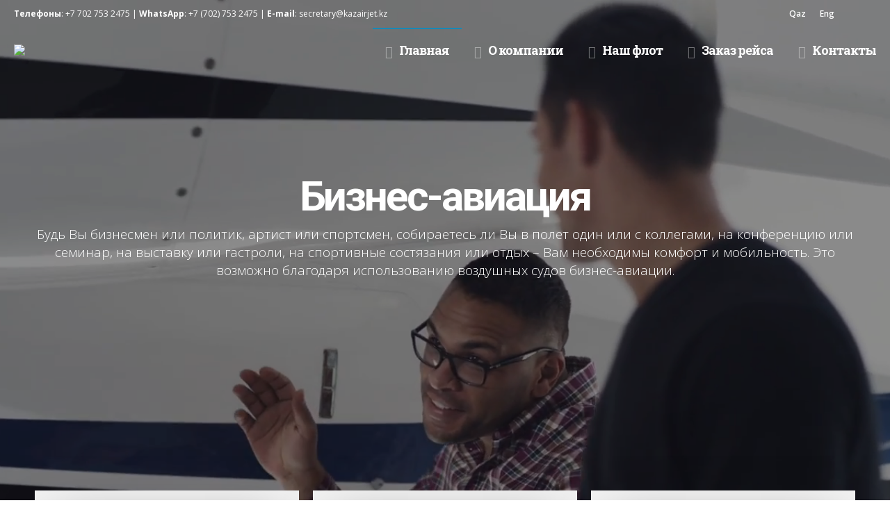

--- FILE ---
content_type: text/html; charset=UTF-8
request_url: https://kazairjet.kz/
body_size: 18312
content:
<!DOCTYPE html>
<html class="no-ie" lang="ru-RU"> <!--<![endif]-->
	<head>
		
		<meta charset="UTF-8">
		
					<link rel="icon" type="image/png" href="http://kazairjet.kz/wp-content/uploads/2017/07/fav.png" />
		
		<meta name="viewport" content="width=device-width, initial-scale=1.0" />
		
		<link rel="dns-prefetch" href="//fonts.googleapis.com" />
		
		<script>(function(h,c){h[c]=h[c]+(h[c]&&' ')+'quform-js'})(document.documentElement,'className');</script><title>Kaz Air Jet - Деловая авиация в Казахстане</title>

<!-- All in One SEO Pack Pro 2.5 by Michael Torbert of Semper Fi Web Design[474,537] -->
<!-- Отладка строки: WLF2HYY6PYUSNSTRQD1IMMNKSC4 -->
<meta name="description"  content="Деловая авиация – это мобильность и комфорт. Мы доставим Вас в любую точку прямым чартерным рейсом. Подберем оптимальный вариант исходя из Вашего запроса." />

<meta name="keywords"  content="частные авиаперевозки, частный самолет Алматы,  заказать частный самолет в Алматы, чартер из Алматы, частные вертолеты в Алматы, медицинская авиация Алматы, перевозка больных, аренда вертолета алматы,  аренда самолета в алматы, деловая авиация, kaz air jet алматы, заказать чартер из Алматы" />
<script type="application/ld+json">
        {
          "@context": "http://schema.org",
          "@type": "WebSite",        "potentialAction": {
          "@type": "SearchAction",
          "target": "https://kazairjet.kz/?s={search_term}",
          "query-input": "required name=search_term"
        },		  "url": "https://kazairjet.kz/"
        }
</script>

<link rel="canonical" href="https://kazairjet.kz/" />
<!-- /all in one seo pack pro -->
<link rel="alternate" type="application/rss+xml" title="Kaz Air Jet &raquo; Лента" href="https://kazairjet.kz/feed/" />
<link rel="alternate" type="application/rss+xml" title="Kaz Air Jet &raquo; Лента комментариев" href="https://kazairjet.kz/comments/feed/" />
<link rel="stylesheet" href="https://kazairjet.kz/wp-content/uploads/dfd_fonts/icomoon/icomoon.css">
<link rel="stylesheet" href="https://kazairjet.kz/wp-content/plugins/dfd-extensions/assets/fonts/dfd_icon_set/dfd_icon_set.css">
<link rel="stylesheet" href="https://kazairjet.kz/wp-includes/css/dist/block-library/style.min.css">
<link rel="stylesheet" href="https://kazairjet.kz/wp-content/plugins/contact-form-7/includes/css/styles.css">
<link rel="stylesheet" href="https://kazairjet.kz/wp-content/plugins/quform/cache/quform.css">
<link rel="stylesheet" href="https://kazairjet.kz/wp-content/plugins/revslider/public/assets/css/settings.css">
<style id='rs-plugin-settings-inline-css' type='text/css'>
#rs-demo-id {}
</style>
<link rel="stylesheet" href="https://kazairjet.kz/wp-content/plugins/js_composer/assets/css/js_composer.min.css">
<link rel="stylesheet" href="https://kazairjet.kz/wp-content/themes/dfd-native/assets/css/app.css">
<link rel="stylesheet" href="https://kazairjet.kz/wp-content/themes/dfd-native/assets/css/mobile-responsive.css">
<link rel="stylesheet" href="//kazairjet.kz/wp-content/uploads/redux/options.css">
<link rel="stylesheet" href="https://kazairjet.kz/wp-content/themes/dfd-native/style.css">
<style id='main-style-inline-css' type='text/css'>
body {background-color: #ffffff !important;background-repeat: repeat !important;}
</style>
<link rel="stylesheet" href="https://fonts.googleapis.com/css?family=Roboto%3A100%2C300%2C400%2C500%2C700%2C900%2C100italic%2C300italic%2C400italic%2C500italic%2C700italic%2C900italic%7COpen+Sans%3A300%2C400%2C600%2C700%2C800%2C300italic%2C400italic%2C600italic%2C700italic%2C800italic%7CRoboto+Slab%3A100%2C300%2C400%2C700%7CRoboto+Condensed%3A300%2C400%2C700%2C300italic%2C400italic%2C700italic%7CPlayfair+Display%3A400%2C700%2C900%2C400italic%2C700italic%2C900italic&#038;subset=cyrillic%2Clatin">
<script type='text/javascript'>
/* <![CDATA[ */
var dfd_header_b_DefaultPresets = [{"name":"Default header 1","isActive":"","isDefault":true,"presetValues":{"desktop":[[[{"name":"Info","type":"info","isfullwidth":false},{"name":"Delimiter","type":"delimiter","isfullwidth":false},{"name":"Login on site","type":"login","isfullwidth":false}],[],[{"name":"Additional Menu","type":"additional_menu","isfullwidth":false},{"name":"Social Icon","type":"socicon","isfullwidth":false}]],[[],[],[]],[[{"name":"Logo","type":"logo","isfullwidth":false}],[],[{"name":"Menu","type":"menu","isfullwidth":false},{"name":"Delimiter","type":"delimiter","isfullwidth":false},{"name":"Cart","type":"cart","isfullwidth":false},{"name":"Wishlist","type":"wishlist","isfullwidth":false},{"name":"Search","type":"search","isfullwidth":false},{"name":"Language","type":"language","isfullwidth":false},{"name":"Delimiter","type":"delimiter","isfullwidth":false},{"name":"Inner Page","type":"inner_page","isfullwidth":false},{"name":"Delimiter","type":"delimiter","isfullwidth":false},{"name":"Side Area","type":"side_area","isfullwidth":false}]]],"tablet":[[[],[],[]],[[],[],[]],[[{"name":"Logo","type":"logo","isfullwidth":false}],[],[{"name":"Language","type":"language","isfullwidth":false},{"name":"Search","type":"search","isfullwidth":false},{"name":"Cart","type":"cart","isfullwidth":false},{"name":"Mobile Menu","type":"mobile_menu","isfullwidth":false}]]],"mobile":[[[],[],[]],[[],[],[]],[[{"name":"Logo","type":"logo","isfullwidth":false}],[],[{"name":"Delimiter","type":"delimiter","isfullwidth":false},{"name":"Language","type":"language","isfullwidth":false},{"name":"Mobile Menu","type":"mobile_menu","isfullwidth":false}]]]},"settings":{"desktop":[{"id":"show_top_panel_builder","type":"trigger","value":"","def":"on","isGlobal":"false"},{"id":"show_mid_panel_builder","type":"trigger","value":"off","def":"on","isGlobal":"false"},{"id":"show_bot_panel_builder","type":"trigger","value":"","def":"on","isGlobal":"false"},{"id":"set_top_panel_abstract_builder","type":"trigger","value":"","def":"off","isGlobal":"false"},{"id":"set_mid_panel_abstract_builder","type":"trigger","value":"","def":"off","isGlobal":"false"},{"id":"set_bot_panel_abstract_builder","type":"trigger","value":"","def":"off","isGlobal":"false"},{"id":"header_top_background_color_build","type":"colorpicker","value":"{ \"color\":\"#ffffff\",\"is_transparent\":\"false\"}","def":"#ffffff","isGlobal":"false"},{"id":"header_mid_background_color_build","type":"colorpicker","value":"{ \"color\":\"#ffffff\",\"is_transparent\":\"false\"}","def":"#ffffff","isGlobal":"false"},{"id":"header_bot_background_color_build","type":"colorpicker","value":"{ \"color\":\"#ffffff\",\"is_transparent\":\"false\"}","def":"#ffffff","isGlobal":"false"},{"id":"header_top_text_color_build","type":"colorpicker","value":"{ \"color\":\"#313131\",\"is_transparent\":\"false\"}","def":"#313131","isGlobal":"false","hidetransparent":"true"},{"id":"header_mid_text_color_build","type":"colorpicker","value":"{ \"color\":\"#313131\",\"is_transparent\":\"false\"}","def":"#313131","isGlobal":"false","hidetransparent":"true"},{"id":"header_bot_text_color_build","type":"colorpicker","value":"{ \"color\":\"#313131\",\"is_transparent\":\"false\"}","def":"#313131","isGlobal":"false","hidetransparent":"true"},{"id":"header_border_color_build","type":"colorpicker","value":"{ \"color\":\"#e7e7e7\",\"is_transparent\":\"false\"}","def":"#e7e7e7","isGlobal":"false"}],"tablet":[{"id":"show_top_panel_builder","type":"trigger","value":"off","def":"on","isGlobal":"false"},{"id":"show_mid_panel_builder","type":"trigger","value":"off","def":"on","isGlobal":"false"},{"id":"show_bot_panel_builder","type":"trigger","value":"","def":"on","isGlobal":"false"}],"mobile":[{"id":"show_top_panel_builder","type":"trigger","value":"off","def":"on","isGlobal":"false"},{"id":"show_mid_panel_builder","type":"trigger","value":"off","def":"on","isGlobal":"false"},{"id":"show_bot_panel_builder","type":"trigger","value":"","def":"on","isGlobal":"false"}],"globals":[{"id":"header_copyright_builder","type":"text","value":"@DFD","def":"","isGlobal":"true"},{"id":"header_telephone_builder","type":"telephone","value":"+(032) 323-323-32","def":"","isGlobal":"true"},{"id":"header_button_text_builder","type":"text","value":"Button","def":"","isGlobal":"true"},{"id":"header_button_url_builder","type":"text","value":"#","def":"","isGlobal":"true"},{"id":"header_side_background_color_builder","type":"colorpicker","value":"{ \"color\":\"#ffffff\",\"is_transparent\":\"false\"}","def":"#ffffff","isGlobal":"true"},{"id":"bg_image_side_header_builder","type":"image","value":"{\"id\":\"\",\"thumb\":\"\"}","def":"","isGlobal":"true"},{"id":"header_side_bar_width_builder","type":"slider","value":"490","def":"","isGlobal":"true"},{"id":"header_alignment_builder","type":"radio","value":"left","def":"","isGlobal":"true"},{"id":"header_bg_repeat_builder","type":"radio","value":"no-repeat","def":"","isGlobal":"true"},{"id":"header_bg_size_builder","type":"radio","value":"cover","def":"","isGlobal":"true"},{"id":"header_bg_position_builder","type":"radio","value":"center-center","def":"","isGlobal":"true"},{"id":"header_content_alignment_builder","type":"radio","value":"alignleft","def":"","isGlobal":"true"},{"id":"style_header_builder","type":"image_select","value":"horizontal","def":"","isGlobal":"true"},{"id":"logo_header_builder","type":"image","value":"{\"id\":\"\",\"thumb\":\"\"}","def":"","isGlobal":"true"},{"id":"retina_logo_header_builder","type":"image","value":"{\"id\":\"\",\"thumb\":\"\"}","def":"","isGlobal":"true"},{"id":"top_header_height_builder","type":"slider","value":"40","def":"","isGlobal":"true"},{"id":"mid_header_height_builder","type":"slider","value":"40","def":"","isGlobal":"true"},{"id":"bot_header_height_builder","type":"slider","value":"70","def":"","isGlobal":"true"},{"id":"header_sticky_builder","type":"trigger","value":"","def":"on","isGlobal":"true"}]},"id":"dfd_header_1_def","active":""},{"name":"Default header 2","isActive":"","isDefault":true,"presetValues":{"desktop":[[[{"name":"Info","type":"info","isfullwidth":false},{"name":"Delimiter","type":"delimiter","isfullwidth":false},{"name":"Login on site","type":"login","isfullwidth":false}],[],[{"name":"Additional Menu","type":"additional_menu","isfullwidth":false},{"name":"Social Icon","type":"socicon","isfullwidth":false}]],[[],[],[]],[[{"name":"Logo","type":"logo","isfullwidth":false}],[],[{"name":"Menu","type":"menu","isfullwidth":false},{"name":"Delimiter","type":"delimiter","isfullwidth":false},{"name":"Cart","type":"cart","isfullwidth":false},{"name":"Wishlist","type":"wishlist","isfullwidth":false},{"name":"Search","type":"search","isfullwidth":false},{"name":"Language","type":"language","isfullwidth":false},{"name":"Delimiter","type":"delimiter","isfullwidth":false},{"name":"Inner Page","type":"inner_page","isfullwidth":false},{"name":"Delimiter","type":"delimiter","isfullwidth":false},{"name":"Side Area","type":"side_area","isfullwidth":false}]]],"tablet":[[[],[],[]],[[],[],[]],[[{"name":"Logo","type":"logo","isfullwidth":false}],[],[{"name":"Language","type":"language","isfullwidth":false},{"name":"Search","type":"search","isfullwidth":false},{"name":"Cart","type":"cart","isfullwidth":false},{"name":"Mobile Menu","type":"mobile_menu","isfullwidth":false}]]],"mobile":[[[],[],[]],[[],[],[]],[[{"name":"Logo","type":"logo","isfullwidth":false}],[],[{"name":"Delimiter","type":"delimiter","isfullwidth":false},{"name":"Language","type":"language","isfullwidth":false},{"name":"Mobile Menu","type":"mobile_menu","isfullwidth":false}]]]},"settings":{"desktop":[{"id":"show_top_panel_builder","type":"trigger","value":"","def":"on","isGlobal":"false"},{"id":"show_mid_panel_builder","type":"trigger","value":"off","def":"on","isGlobal":"false"},{"id":"show_bot_panel_builder","type":"trigger","value":"","def":"on","isGlobal":"false"},{"id":"set_top_panel_abstract_builder","type":"trigger","value":"","def":"off","isGlobal":"false"},{"id":"set_mid_panel_abstract_builder","type":"trigger","value":"","def":"off","isGlobal":"false"},{"id":"set_bot_panel_abstract_builder","type":"trigger","value":"","def":"off","isGlobal":"false"},{"id":"header_top_background_color_build","type":"colorpicker","value":"{\"color\":\"transparent\",\"is_transparent\":\"true\"}","def":"#ffffff","isGlobal":"false"},{"id":"header_mid_background_color_build","type":"colorpicker","value":"{\"color\":\"transparent\",\"is_transparent\":\"true\"}","def":"#ffffff","isGlobal":"false"},{"id":"header_bot_background_color_build","type":"colorpicker","value":"{\"color\":\"transparent\",\"is_transparent\":\"true\"}","def":"#ffffff","isGlobal":"false"},{"id":"header_top_text_color_build","type":"colorpicker","value":"{\"color\":\"#ffffff\",\"is_transparent\":\"false\"}","def":"#313131","isGlobal":"false","hidetransparent":"true"},{"id":"header_mid_text_color_build","type":"colorpicker","value":"{\"color\":\"#ffffff\",\"is_transparent\":\"false\"}","def":"#313131","isGlobal":"false","hidetransparent":"true"},{"id":"header_bot_text_color_build","type":"colorpicker","value":"{\"color\":\"#ffffff\",\"is_transparent\":\"false\"}","def":"#313131","isGlobal":"false","hidetransparent":"true"},{"id":"header_border_color_build","type":"colorpicker","value":"{\"color\":\"rgba(255,255,255,0.1)\",\"is_transparent\":\"false\"}","def":"#e7e7e7","isGlobal":"false"}],"tablet":[{"id":"show_top_panel_builder","type":"trigger","value":"off","def":"on","isGlobal":"false"},{"id":"show_mid_panel_builder","type":"trigger","value":"off","def":"on","isGlobal":"false"},{"id":"show_bot_panel_builder","type":"trigger","value":"","def":"on","isGlobal":"false"}],"mobile":[{"id":"show_top_panel_builder","type":"trigger","value":"off","def":"on","isGlobal":"false"},{"id":"show_mid_panel_builder","type":"trigger","value":"off","def":"on","isGlobal":"false"},{"id":"show_bot_panel_builder","type":"trigger","value":"","def":"on","isGlobal":"false"}],"globals":[{"id":"header_copyright_builder","type":"text","value":"@DFD","def":"","isGlobal":"true"},{"id":"header_telephone_builder","type":"telephone","value":"+(032) 323-323-32","def":"","isGlobal":"true"},{"id":"header_button_text_builder","type":"text","value":"Button","def":"","isGlobal":"true"},{"id":"header_button_url_builder","type":"text","value":"#","def":"","isGlobal":"true"},{"id":"header_side_background_color_builder","type":"colorpicker","value":"{ \"color\":\"#ffffff\",\"is_transparent\":\"false\"}","def":"#ffffff","isGlobal":"true"},{"id":"bg_image_side_header_builder","type":"image","value":"{\"id\":\"\",\"thumb\":\"\"}","def":"","isGlobal":"true"},{"id":"header_side_bar_width_builder","type":"slider","value":"490","def":"","isGlobal":"true"},{"id":"header_alignment_builder","type":"radio","value":"left","def":"","isGlobal":"true"},{"id":"header_bg_repeat_builder","type":"radio","value":"no-repeat","def":"","isGlobal":"true"},{"id":"header_bg_size_builder","type":"radio","value":"cover","def":"","isGlobal":"true"},{"id":"header_bg_position_builder","type":"radio","value":"center-center","def":"","isGlobal":"true"},{"id":"header_content_alignment_builder","type":"radio","value":"alignleft","def":"","isGlobal":"true"},{"id":"style_header_builder","type":"image_select","value":"horizontal","def":"","isGlobal":"true"},{"id":"logo_header_builder","type":"image","value":"{\"id\":\"\",\"thumb\":\"\"}","def":"","isGlobal":"true"},{"id":"retina_logo_header_builder","type":"image","value":"{\"id\":\"\",\"thumb\":\"\"}","def":"","isGlobal":"true"},{"id":"top_header_height_builder","type":"slider","value":"40","def":"","isGlobal":"true"},{"id":"mid_header_height_builder","type":"slider","value":"40","def":"","isGlobal":"true"},{"id":"bot_header_height_builder","type":"slider","value":"70","def":"","isGlobal":"true"},{"id":"header_sticky_builder","type":"trigger","value":"","def":"on","isGlobal":"true"}]},"id":"dfd_header_2_def","active":"","overlayContent":"1"},{"name":"Default header 3","isActive":"","isDefault":true,"presetValues":{"desktop":[[[{"name":"Info","type":"info","isfullwidth":false},{"name":"Delimiter","type":"delimiter","isfullwidth":false},{"name":"Login on site","type":"login","isfullwidth":false}],[],[{"name":"Additional Menu","type":"additional_menu","isfullwidth":false},{"name":"Social Icon","type":"socicon","isfullwidth":false}]],[[],[],[]],[[],[{"name":"Menu","type":"menu","isfullwidth":false},{"name":"Logo","type":"logo","isfullwidth":false},{"name":"Second Menu","type":"second_menu","isfullwidth":false}],[{"name":"Delimiter","type":"delimiter","isfullwidth":false},{"name":"Cart","type":"cart","isfullwidth":false},{"name":"Search","type":"search","isfullwidth":false},{"name":"Language","type":"language","isfullwidth":false},{"name":"Delimiter","type":"delimiter","isfullwidth":false},{"name":"Side Area","type":"side_area","isfullwidth":false}]]],"tablet":[[[],[],[]],[[],[],[]],[[{"name":"Logo","type":"logo","isfullwidth":false}],[],[{"name":"Language","type":"language","isfullwidth":false},{"name":"Search","type":"search","isfullwidth":false},{"name":"Cart","type":"cart","isfullwidth":false},{"name":"Mobile Menu","type":"mobile_menu","isfullwidth":false}]]],"mobile":[[[],[],[]],[[],[],[]],[[{"name":"Logo","type":"logo","isfullwidth":false}],[],[{"name":"Delimiter","type":"delimiter","isfullwidth":false},{"name":"Language","type":"language","isfullwidth":false},{"name":"Mobile Menu","type":"mobile_menu","isfullwidth":false}]]]},"settings":{"desktop":[{"id":"show_top_panel_builder","type":"trigger","value":"","def":"on","isGlobal":"false"},{"id":"show_mid_panel_builder","type":"trigger","value":"off","def":"on","isGlobal":"false"},{"id":"show_bot_panel_builder","type":"trigger","value":"","def":"on","isGlobal":"false"},{"id":"set_top_panel_abstract_builder","type":"trigger","value":"","def":"off","isGlobal":"false"},{"id":"set_mid_panel_abstract_builder","type":"trigger","value":"","def":"off","isGlobal":"false"},{"id":"set_bot_panel_abstract_builder","type":"trigger","value":"on","def":"off","isGlobal":"false"},{"id":"header_top_background_color_build","type":"colorpicker","value":"{ \"color\":\"#ffffff\",\"is_transparent\":\"false\"}","def":"#ffffff","isGlobal":"false"},{"id":"header_mid_background_color_build","type":"colorpicker","value":"{ \"color\":\"#ffffff\",\"is_transparent\":\"false\"}","def":"#ffffff","isGlobal":"false"},{"id":"header_bot_background_color_build","type":"colorpicker","value":"{ \"color\":\"#ffffff\",\"is_transparent\":\"false\"}","def":"#ffffff","isGlobal":"false"},{"id":"header_top_text_color_build","type":"colorpicker","value":"{ \"color\":\"#313131\",\"is_transparent\":\"false\"}","def":"#313131","isGlobal":"false","hidetransparent":"true"},{"id":"header_mid_text_color_build","type":"colorpicker","value":"{ \"color\":\"#313131\",\"is_transparent\":\"false\"}","def":"#313131","isGlobal":"false","hidetransparent":"true"},{"id":"header_bot_text_color_build","type":"colorpicker","value":"{ \"color\":\"#313131\",\"is_transparent\":\"false\"}","def":"#313131","isGlobal":"false","hidetransparent":"true"},{"id":"header_border_color_build","type":"colorpicker","value":"{ \"color\":\"#e7e7e7\",\"is_transparent\":\"false\"}","def":"#e7e7e7","isGlobal":"false"}],"tablet":[{"id":"show_top_panel_builder","type":"trigger","value":"off","def":"on","isGlobal":"false"},{"id":"show_mid_panel_builder","type":"trigger","value":"off","def":"on","isGlobal":"false"},{"id":"show_bot_panel_builder","type":"trigger","value":"","def":"on","isGlobal":"false"}],"mobile":[{"id":"show_top_panel_builder","type":"trigger","value":"off","def":"on","isGlobal":"false"},{"id":"show_mid_panel_builder","type":"trigger","value":"off","def":"on","isGlobal":"false"},{"id":"show_bot_panel_builder","type":"trigger","value":"","def":"on","isGlobal":"false"}],"globals":[{"id":"header_copyright_builder","type":"text","value":"@DFD","def":"","isGlobal":"true"},{"id":"header_telephone_builder","type":"telephone","value":"+(032) 323-323-32","def":"","isGlobal":"true"},{"id":"header_button_text_builder","type":"text","value":"Button","def":"","isGlobal":"true"},{"id":"header_button_url_builder","type":"text","value":"#","def":"","isGlobal":"true"},{"id":"header_side_background_color_builder","type":"colorpicker","value":"{ \"color\":\"#ffffff\",\"is_transparent\":\"false\"}","def":"#ffffff","isGlobal":"true"},{"id":"bg_image_side_header_builder","type":"image","value":"{\"id\":\"\",\"thumb\":\"\"}","def":"","isGlobal":"true"},{"id":"header_side_bar_width_builder","type":"slider","value":"490","def":"","isGlobal":"true"},{"id":"header_alignment_builder","type":"radio","value":"left","def":"","isGlobal":"true"},{"id":"header_bg_repeat_builder","type":"radio","value":"no-repeat","def":"","isGlobal":"true"},{"id":"header_bg_size_builder","type":"radio","value":"cover","def":"","isGlobal":"true"},{"id":"header_bg_position_builder","type":"radio","value":"center-center","def":"","isGlobal":"true"},{"id":"header_content_alignment_builder","type":"radio","value":"alignleft","def":"","isGlobal":"true"},{"id":"style_header_builder","type":"image_select","value":"horizontal","def":"","isGlobal":"true"},{"id":"logo_header_builder","type":"image","value":"{\"id\":\"\",\"thumb\":\"\"}","def":"","isGlobal":"true"},{"id":"retina_logo_header_builder","type":"image","value":"{\"id\":\"\",\"thumb\":\"\"}","def":"","isGlobal":"true"},{"id":"top_header_height_builder","type":"slider","value":"40","def":"","isGlobal":"true"},{"id":"mid_header_height_builder","type":"slider","value":"40","def":"","isGlobal":"true"},{"id":"bot_header_height_builder","type":"slider","value":"70","def":"","isGlobal":"true"},{"id":"header_sticky_builder","type":"trigger","value":"","def":"on","isGlobal":"true"}]},"id":"dfd_header_3_def","active":""},{"name":"Default header 4","isActive":"","isDefault":true,"presetValues":{"desktop":[[[{"name":"Info","type":"info","isfullwidth":false},{"name":"Delimiter","type":"delimiter","isfullwidth":false},{"name":"Login on site","type":"login","isfullwidth":false}],[],[{"name":"Additional Menu","type":"additional_menu","isfullwidth":false},{"name":"Social Icon","type":"socicon","isfullwidth":false}]],[[],[],[]],[[],[{"name":"Menu","type":"menu","isfullwidth":false},{"name":"Logo","type":"logo","isfullwidth":false},{"name":"Second Menu","type":"second_menu","isfullwidth":false}],[{"name":"Delimiter","type":"delimiter","isfullwidth":false},{"name":"Cart","type":"cart","isfullwidth":false},{"name":"Search","type":"search","isfullwidth":false},{"name":"Language","type":"language","isfullwidth":false},{"name":"Delimiter","type":"delimiter","isfullwidth":false},{"name":"Side Area","type":"side_area","isfullwidth":false}]]],"tablet":[[[],[],[]],[[],[],[]],[[{"name":"Logo","type":"logo","isfullwidth":false}],[],[{"name":"Language","type":"language","isfullwidth":false},{"name":"Search","type":"search","isfullwidth":false},{"name":"Cart","type":"cart","isfullwidth":false},{"name":"Mobile Menu","type":"mobile_menu","isfullwidth":false}]]],"mobile":[[[],[],[]],[[],[],[]],[[{"name":"Logo","type":"logo","isfullwidth":false}],[],[{"name":"Delimiter","type":"delimiter","isfullwidth":false},{"name":"Language","type":"language","isfullwidth":false},{"name":"Mobile Menu","type":"mobile_menu","isfullwidth":false}]]]},"settings":{"desktop":[{"id":"show_top_panel_builder","type":"trigger","value":"","def":"on","isGlobal":"false"},{"id":"show_mid_panel_builder","type":"trigger","value":"off","def":"on","isGlobal":"false"},{"id":"show_bot_panel_builder","type":"trigger","value":"","def":"on","isGlobal":"false"},{"id":"set_top_panel_abstract_builder","type":"trigger","value":"","def":"off","isGlobal":"false"},{"id":"set_mid_panel_abstract_builder","type":"trigger","value":"","def":"off","isGlobal":"false"},{"id":"set_bot_panel_abstract_builder","type":"trigger","value":"on","def":"off","isGlobal":"false"},{"id":"header_top_background_color_build","type":"colorpicker","value":"{\"color\":\"transparent\",\"is_transparent\":\"true\"}","def":"#ffffff","isGlobal":"false"},{"id":"header_mid_background_color_build","type":"colorpicker","value":"{\"color\":\"transparent\",\"is_transparent\":\"true\"}","def":"#ffffff","isGlobal":"false"},{"id":"header_bot_background_color_build","type":"colorpicker","value":"{\"color\":\"transparent\",\"is_transparent\":\"true\"}","def":"#ffffff","isGlobal":"false"},{"id":"header_top_text_color_build","type":"colorpicker","value":"{\"color\":\"#ffffff\",\"is_transparent\":\"false\"}","def":"#313131","isGlobal":"false","hidetransparent":"true"},{"id":"header_mid_text_color_build","type":"colorpicker","value":"{\"color\":\"#ffffff\",\"is_transparent\":\"false\"}","def":"#313131","isGlobal":"false","hidetransparent":"true"},{"id":"header_bot_text_color_build","type":"colorpicker","value":"{\"color\":\"#ffffff\",\"is_transparent\":\"false\"}","def":"#313131","isGlobal":"false","hidetransparent":"true"},{"id":"header_border_color_build","type":"colorpicker","value":"{\"color\":\"rgba(255,255,255,0.1)\",\"is_transparent\":\"false\"}","def":"#e7e7e7","isGlobal":"false"}],"tablet":[{"id":"show_top_panel_builder","type":"trigger","value":"off","def":"on","isGlobal":"false"},{"id":"show_mid_panel_builder","type":"trigger","value":"off","def":"on","isGlobal":"false"},{"id":"show_bot_panel_builder","type":"trigger","value":"","def":"on","isGlobal":"false"},{"id":"set_top_panel_abstract_builder","type":"trigger","value":"","def":"off","isGlobal":"false"},{"id":"set_mid_panel_abstract_builder","type":"trigger","value":"","def":"off","isGlobal":"false"},{"id":"set_bot_panel_abstract_builder","type":"trigger","value":"","def":"off","isGlobal":"false"},{"id":"header_top_background_color_build","type":"colorpicker","value":"{ \"color\":\"#ffffff\",\"is_transparent\":\"false\"}","def":"#ffffff","isGlobal":"false"},{"id":"header_mid_background_color_build","type":"colorpicker","value":"{ \"color\":\"#ffffff\",\"is_transparent\":\"false\"}","def":"#ffffff","isGlobal":"false"},{"id":"header_bot_background_color_build","type":"colorpicker","value":"{ \"color\":\"#ffffff\",\"is_transparent\":\"false\"}","def":"#ffffff","isGlobal":"false"},{"id":"header_top_text_color_build","type":"colorpicker","value":"{ \"color\":\"#313131\",\"is_transparent\":\"false\"}","def":"#313131","isGlobal":"false","hidetransparent":"true"},{"id":"header_mid_text_color_build","type":"colorpicker","value":"{ \"color\":\"#313131\",\"is_transparent\":\"false\"}","def":"#313131","isGlobal":"false","hidetransparent":"true"},{"id":"header_bot_text_color_build","type":"colorpicker","value":"{ \"color\":\"#313131\",\"is_transparent\":\"false\"}","def":"#313131","isGlobal":"false","hidetransparent":"true"},{"id":"header_border_color_build","type":"colorpicker","value":"{ \"color\":\"#e7e7e7\",\"is_transparent\":\"false\"}","def":"#e7e7e7","isGlobal":"false"}],"mobile":[{"id":"show_top_panel_builder","type":"trigger","value":"off","def":"on","isGlobal":"false"},{"id":"show_mid_panel_builder","type":"trigger","value":"off","def":"on","isGlobal":"false"},{"id":"show_bot_panel_builder","type":"trigger","value":"","def":"on","isGlobal":"false"},{"id":"set_top_panel_abstract_builder","type":"trigger","value":"","def":"off","isGlobal":"false"},{"id":"set_mid_panel_abstract_builder","type":"trigger","value":"","def":"off","isGlobal":"false"},{"id":"set_bot_panel_abstract_builder","type":"trigger","value":"","def":"off","isGlobal":"false"},{"id":"header_top_background_color_build","type":"colorpicker","value":"{ \"color\":\"#ffffff\",\"is_transparent\":\"false\"}","def":"#ffffff","isGlobal":"false"},{"id":"header_mid_background_color_build","type":"colorpicker","value":"{ \"color\":\"#ffffff\",\"is_transparent\":\"false\"}","def":"#ffffff","isGlobal":"false"},{"id":"header_bot_background_color_build","type":"colorpicker","value":"{ \"color\":\"#ffffff\",\"is_transparent\":\"false\"}","def":"#ffffff","isGlobal":"false"},{"id":"header_top_text_color_build","type":"colorpicker","value":"{ \"color\":\"#313131\",\"is_transparent\":\"false\"}","def":"#313131","isGlobal":"false","hidetransparent":"true"},{"id":"header_mid_text_color_build","type":"colorpicker","value":"{ \"color\":\"#313131\",\"is_transparent\":\"false\"}","def":"#313131","isGlobal":"false","hidetransparent":"true"},{"id":"header_bot_text_color_build","type":"colorpicker","value":"{ \"color\":\"#313131\",\"is_transparent\":\"false\"}","def":"#313131","isGlobal":"false","hidetransparent":"true"},{"id":"header_border_color_build","type":"colorpicker","value":"{ \"color\":\"#e7e7e7\",\"is_transparent\":\"false\"}","def":"#e7e7e7","isGlobal":"false"}],"globals":[{"id":"header_copyright_builder","type":"text","value":"@DFD","def":"","isGlobal":"true"},{"id":"header_telephone_builder","type":"telephone","value":"+(032) 323-323-32","def":"","isGlobal":"true"},{"id":"header_button_text_builder","type":"text","value":"Button","def":"","isGlobal":"true"},{"id":"header_button_url_builder","type":"text","value":"#","def":"","isGlobal":"true"},{"id":"header_side_background_color_builder","type":"colorpicker","value":"{ \"color\":\"#ffffff\",\"is_transparent\":\"false\"}","def":"#ffffff","isGlobal":"true"},{"id":"bg_image_side_header_builder","type":"image","value":"{\"id\":\"\",\"thumb\":\"\"}","def":"","isGlobal":"true"},{"id":"header_side_bar_width_builder","type":"slider","value":"490","def":"","isGlobal":"true"},{"id":"header_alignment_builder","type":"radio","value":"left","def":"","isGlobal":"true"},{"id":"header_bg_repeat_builder","type":"radio","value":"no-repeat","def":"","isGlobal":"true"},{"id":"header_bg_size_builder","type":"radio","value":"cover","def":"","isGlobal":"true"},{"id":"header_bg_position_builder","type":"radio","value":"center-center","def":"","isGlobal":"true"},{"id":"header_content_alignment_builder","type":"radio","value":"alignleft","def":"","isGlobal":"true"},{"id":"style_header_builder","type":"image_select","value":"horizontal","def":"","isGlobal":"true"},{"id":"logo_header_builder","type":"image","value":"{\"id\":\"\",\"thumb\":\"\"}","def":"","isGlobal":"true"},{"id":"retina_logo_header_builder","type":"image","value":"{\"id\":\"\",\"thumb\":\"\"}","def":"","isGlobal":"true"},{"id":"top_header_height_builder","type":"slider","value":"40","def":"","isGlobal":"true"},{"id":"mid_header_height_builder","type":"slider","value":"40","def":"","isGlobal":"true"},{"id":"bot_header_height_builder","type":"slider","value":"70","def":"","isGlobal":"true"},{"id":"header_sticky_builder","type":"trigger","value":"","def":"on","isGlobal":"true"}]},"id":"dfd_header_4_def","active":""},{"name":"Default header 5","isActive":"","isDefault":true,"presetValues":{"desktop":[[[{"name":"Info","type":"info","isfullwidth":false},{"name":"Delimiter","type":"delimiter","isfullwidth":false},{"name":"Login on site","type":"login","isfullwidth":false}],[],[{"name":"Social Icon","type":"socicon","isfullwidth":false}]],[[{"name":"Logo","type":"logo","isfullwidth":false}],[],[{"name":"Additional Menu","type":"additional_menu","isfullwidth":false}]],[[],[],[{"name":"Menu","type":"menu","isfullwidth":false},{"name":"Delimiter","type":"delimiter","isfullwidth":false},{"name":"Cart","type":"cart","isfullwidth":false},{"name":"Wishlist","type":"wishlist","isfullwidth":false},{"name":"Search","type":"search","isfullwidth":false},{"name":"Language","type":"language","isfullwidth":false},{"name":"Delimiter","type":"delimiter","isfullwidth":false},{"name":"Inner Page","type":"inner_page","isfullwidth":false},{"name":"Delimiter","type":"delimiter","isfullwidth":false},{"name":"Side Area","type":"side_area","isfullwidth":false}]]],"tablet":[[[],[],[]],[[],[],[]],[[{"name":"Logo","type":"logo","isfullwidth":false}],[],[{"name":"Language","type":"language","isfullwidth":false},{"name":"Search","type":"search","isfullwidth":false},{"name":"Cart","type":"cart","isfullwidth":false},{"name":"Mobile Menu","type":"mobile_menu","isfullwidth":false}]]],"mobile":[[[],[],[]],[[],[],[]],[[{"name":"Logo","type":"logo","isfullwidth":false}],[],[{"name":"Delimiter","type":"delimiter","isfullwidth":false},{"name":"Language","type":"language","isfullwidth":false},{"name":"Mobile Menu","type":"mobile_menu","isfullwidth":false}]]]},"settings":{"desktop":[{"id":"show_top_panel_builder","type":"trigger","value":"","def":"on","isGlobal":"false"},{"id":"show_mid_panel_builder","type":"trigger","value":"on","def":"on","isGlobal":"false"},{"id":"show_bot_panel_builder","type":"trigger","value":"","def":"on","isGlobal":"false"},{"id":"set_top_panel_abstract_builder","type":"trigger","value":"","def":"off","isGlobal":"false"},{"id":"set_mid_panel_abstract_builder","type":"trigger","value":"","def":"off","isGlobal":"false"},{"id":"set_bot_panel_abstract_builder","type":"trigger","value":"","def":"off","isGlobal":"false"},{"id":"header_top_background_color_build","type":"colorpicker","value":"{ \"color\":\"#ffffff\",\"is_transparent\":\"false\"}","def":"#ffffff","isGlobal":"false"},{"id":"header_mid_background_color_build","type":"colorpicker","value":"{ \"color\":\"#ffffff\",\"is_transparent\":\"false\"}","def":"#ffffff","isGlobal":"false"},{"id":"header_bot_background_color_build","type":"colorpicker","value":"{ \"color\":\"#ffffff\",\"is_transparent\":\"false\"}","def":"#ffffff","isGlobal":"false"},{"id":"header_top_text_color_build","type":"colorpicker","value":"{ \"color\":\"#313131\",\"is_transparent\":\"false\"}","def":"#313131","isGlobal":"false","hidetransparent":"true"},{"id":"header_mid_text_color_build","type":"colorpicker","value":"{ \"color\":\"#313131\",\"is_transparent\":\"false\"}","def":"#313131","isGlobal":"false","hidetransparent":"true"},{"id":"header_bot_text_color_build","type":"colorpicker","value":"{ \"color\":\"#313131\",\"is_transparent\":\"false\"}","def":"#313131","isGlobal":"false","hidetransparent":"true"},{"id":"header_border_color_build","type":"colorpicker","value":"{ \"color\":\"#e7e7e7\",\"is_transparent\":\"false\"}","def":"#e7e7e7","isGlobal":"false"}],"tablet":[{"id":"show_top_panel_builder","type":"trigger","value":"off","def":"on","isGlobal":"false"},{"id":"show_mid_panel_builder","type":"trigger","value":"off","def":"on","isGlobal":"false"},{"id":"show_bot_panel_builder","type":"trigger","value":"","def":"on","isGlobal":"false"}],"mobile":[{"id":"show_top_panel_builder","type":"trigger","value":"off","def":"on","isGlobal":"false"},{"id":"show_mid_panel_builder","type":"trigger","value":"off","def":"on","isGlobal":"false"},{"id":"show_bot_panel_builder","type":"trigger","value":"","def":"on","isGlobal":"false"}],"globals":[{"id":"header_copyright_builder","type":"text","value":"@DFD","def":"","isGlobal":"true"},{"id":"header_telephone_builder","type":"telephone","value":"+(032) 323-323-32","def":"","isGlobal":"true"},{"id":"header_button_text_builder","type":"text","value":"Button","def":"","isGlobal":"true"},{"id":"header_button_url_builder","type":"text","value":"#","def":"","isGlobal":"true"},{"id":"header_side_background_color_builder","type":"colorpicker","value":"{ \"color\":\"#ffffff\",\"is_transparent\":\"false\"}","def":"#ffffff","isGlobal":"true"},{"id":"bg_image_side_header_builder","type":"image","value":"{\"id\":\"\",\"thumb\":\"\"}","def":"","isGlobal":"true"},{"id":"header_side_bar_width_builder","type":"slider","value":"490","def":"","isGlobal":"true"},{"id":"header_alignment_builder","type":"radio","value":"left","def":"","isGlobal":"true"},{"id":"header_bg_repeat_builder","type":"radio","value":"no-repeat","def":"","isGlobal":"true"},{"id":"header_bg_size_builder","type":"radio","value":"cover","def":"","isGlobal":"true"},{"id":"header_bg_position_builder","type":"radio","value":"center-center","def":"","isGlobal":"true"},{"id":"header_content_alignment_builder","type":"radio","value":"alignleft","def":"","isGlobal":"true"},{"id":"style_header_builder","type":"image_select","value":"horizontal","def":"","isGlobal":"true"},{"id":"logo_header_builder","type":"image","value":"{\"id\":\"\",\"thumb\":\"\"}","def":"","isGlobal":"true"},{"id":"retina_logo_header_builder","type":"image","value":"{\"id\":\"\",\"thumb\":\"\"}","def":"","isGlobal":"true"},{"id":"top_header_height_builder","type":"slider","value":"40","def":"","isGlobal":"true"},{"id":"mid_header_height_builder","type":"slider","value":"40","def":"","isGlobal":"true"},{"id":"bot_header_height_builder","type":"slider","value":"70","def":"","isGlobal":"true"},{"id":"header_sticky_builder","type":"trigger","value":"","def":"on","isGlobal":"true"}]},"id":"dfd_header_5_def","active":""},{"name":"Default header 6","isActive":"","isDefault":true,"presetValues":{"desktop":[[[{"name":"Info","type":"info","isfullwidth":false},{"name":"Delimiter","type":"delimiter","isfullwidth":false},{"name":"Login on site","type":"login","isfullwidth":false}],[],[{"name":"Social Icon","type":"socicon","isfullwidth":false}]],[[{"name":"Logo","type":"logo","isfullwidth":false}],[],[{"name":"Additional Menu","type":"additional_menu","isfullwidth":false}]],[[],[],[{"name":"Menu","type":"menu","isfullwidth":false},{"name":"Delimiter","type":"delimiter","isfullwidth":false},{"name":"Cart","type":"cart","isfullwidth":false},{"name":"Wishlist","type":"wishlist","isfullwidth":false},{"name":"Search","type":"search","isfullwidth":false},{"name":"Language","type":"language","isfullwidth":false},{"name":"Delimiter","type":"delimiter","isfullwidth":false},{"name":"Inner Page","type":"inner_page","isfullwidth":false},{"name":"Delimiter","type":"delimiter","isfullwidth":false},{"name":"Side Area","type":"side_area","isfullwidth":false}]]],"tablet":[[[],[],[]],[[],[],[]],[[{"name":"Logo","type":"logo","isfullwidth":false}],[],[{"name":"Language","type":"language","isfullwidth":false},{"name":"Search","type":"search","isfullwidth":false},{"name":"Cart","type":"cart","isfullwidth":false},{"name":"Mobile Menu","type":"mobile_menu","isfullwidth":false}]]],"mobile":[[[],[],[]],[[],[],[]],[[{"name":"Logo","type":"logo","isfullwidth":false}],[],[{"name":"Delimiter","type":"delimiter","isfullwidth":false},{"name":"Language","type":"language","isfullwidth":false},{"name":"Mobile Menu","type":"mobile_menu","isfullwidth":false}]]]},"settings":{"desktop":[{"id":"show_top_panel_builder","type":"trigger","value":"","def":"on","isGlobal":"false"},{"id":"show_mid_panel_builder","type":"trigger","value":"on","def":"on","isGlobal":"false"},{"id":"show_bot_panel_builder","type":"trigger","value":"","def":"on","isGlobal":"false"},{"id":"set_top_panel_abstract_builder","type":"trigger","value":"","def":"off","isGlobal":"false"},{"id":"set_mid_panel_abstract_builder","type":"trigger","value":"","def":"off","isGlobal":"false"},{"id":"set_bot_panel_abstract_builder","type":"trigger","value":"","def":"off","isGlobal":"false"},{"id":"header_top_background_color_build","type":"colorpicker","value":"{\"color\":\"transparent\",\"is_transparent\":\"true\"}","def":"#ffffff","isGlobal":"false"},{"id":"header_mid_background_color_build","type":"colorpicker","value":"{\"color\":\"transparent\",\"is_transparent\":\"true\"}","def":"#ffffff","isGlobal":"false"},{"id":"header_bot_background_color_build","type":"colorpicker","value":"{\"color\":\"transparent\",\"is_transparent\":\"true\"}","def":"#ffffff","isGlobal":"false"},{"id":"header_top_text_color_build","type":"colorpicker","value":"{\"color\":\"#ffffff\",\"is_transparent\":\"false\"}","def":"#313131","isGlobal":"false","hidetransparent":"true"},{"id":"header_mid_text_color_build","type":"colorpicker","value":"{\"color\":\"#ffffff\",\"is_transparent\":\"false\"}","def":"#313131","isGlobal":"false","hidetransparent":"true"},{"id":"header_bot_text_color_build","type":"colorpicker","value":"{\"color\":\"#ffffff\",\"is_transparent\":\"false\"}","def":"#313131","isGlobal":"false","hidetransparent":"true"},{"id":"header_border_color_build","type":"colorpicker","value":"{\"color\":\"rgba(255,255,255,0.1)\",\"is_transparent\":\"false\"}","def":"#e7e7e7","isGlobal":"false"}],"tablet":[{"id":"show_top_panel_builder","type":"trigger","value":"off","def":"on","isGlobal":"false"},{"id":"show_mid_panel_builder","type":"trigger","value":"off","def":"on","isGlobal":"false"},{"id":"show_bot_panel_builder","type":"trigger","value":"","def":"on","isGlobal":"false"}],"mobile":[{"id":"show_top_panel_builder","type":"trigger","value":"off","def":"on","isGlobal":"false"},{"id":"show_mid_panel_builder","type":"trigger","value":"off","def":"on","isGlobal":"false"},{"id":"show_bot_panel_builder","type":"trigger","value":"","def":"on","isGlobal":"false"}],"globals":[{"id":"header_copyright_builder","type":"text","value":"@DFD","def":"","isGlobal":"true"},{"id":"header_telephone_builder","type":"telephone","value":"+(032) 323-323-32","def":"","isGlobal":"true"},{"id":"header_button_text_builder","type":"text","value":"Button","def":"","isGlobal":"true"},{"id":"header_button_url_builder","type":"text","value":"#","def":"","isGlobal":"true"},{"id":"header_side_background_color_builder","type":"colorpicker","value":"{ \"color\":\"#ffffff\",\"is_transparent\":\"false\"}","def":"#ffffff","isGlobal":"true"},{"id":"bg_image_side_header_builder","type":"image","value":"{\"id\":\"\",\"thumb\":\"\"}","def":"","isGlobal":"true"},{"id":"header_side_bar_width_builder","type":"slider","value":"490","def":"","isGlobal":"true"},{"id":"header_alignment_builder","type":"radio","value":"left","def":"","isGlobal":"true"},{"id":"header_bg_repeat_builder","type":"radio","value":"no-repeat","def":"","isGlobal":"true"},{"id":"header_bg_size_builder","type":"radio","value":"cover","def":"","isGlobal":"true"},{"id":"header_bg_position_builder","type":"radio","value":"center-center","def":"","isGlobal":"true"},{"id":"header_content_alignment_builder","type":"radio","value":"alignleft","def":"","isGlobal":"true"},{"id":"style_header_builder","type":"image_select","value":"horizontal","def":"","isGlobal":"true"},{"id":"logo_header_builder","type":"image","value":"{\"id\":\"\",\"thumb\":\"\"}","def":"","isGlobal":"true"},{"id":"retina_logo_header_builder","type":"image","value":"{\"id\":\"\",\"thumb\":\"\"}","def":"","isGlobal":"true"},{"id":"top_header_height_builder","type":"slider","value":"40","def":"","isGlobal":"true"},{"id":"mid_header_height_builder","type":"slider","value":"40","def":"","isGlobal":"true"},{"id":"bot_header_height_builder","type":"slider","value":"70","def":"","isGlobal":"true"},{"id":"header_sticky_builder","type":"trigger","value":"","def":"on","isGlobal":"true"}]},"id":"dfd_header_6_def","active":""},{"name":"Default header 7","isActive":"","isDefault":true,"presetValues":{"desktop":[[[{"name":"Spacer","type":"spacer","isfullwidth":false},{"name":"Spacer","type":"spacer","isfullwidth":false},{"name":"Logo","type":"logo","isfullwidth":false},{"name":"Telephone","type":"telephone","isfullwidth":false},{"name":"Info","type":"info","isfullwidth":false}],[],[]],[[{"name":"Menu","type":"menu","isfullwidth":false}],[],[]],[[{"name":"Login on site","type":"login","isfullwidth":true},{"name":"Social Icon","type":"socicon","isfullwidth":true},{"name":"Language","type":"language","isfullwidth":false},{"name":"Cart","type":"cart","isfullwidth":false},{"name":"Search","type":"search","isfullwidth":false},{"name":"Spacer","type":"spacer","isfullwidth":false},{"name":"Copyright message","type":"text","isfullwidth":true},{"name":"Spacer","type":"spacer","isfullwidth":false}],[],[]]],"tablet":[[[],[],[]],[[],[],[]],[[{"name":"Logo","type":"logo","isfullwidth":false}],[],[{"name":"Language","type":"language","isfullwidth":false},{"name":"Search","type":"search","isfullwidth":false},{"name":"Cart","type":"cart","isfullwidth":false},{"name":"Mobile Menu","type":"mobile_menu","isfullwidth":false}]]],"mobile":[[[],[],[]],[[],[],[]],[[{"name":"Logo","type":"logo","isfullwidth":false}],[],[{"name":"Delimiter","type":"delimiter","isfullwidth":false},{"name":"Language","type":"language","isfullwidth":false},{"name":"Mobile Menu","type":"mobile_menu","isfullwidth":false}]]]},"settings":{"desktop":[{"id":"show_top_panel_builder","type":"trigger","value":"","def":"on","isGlobal":"false"},{"id":"show_mid_panel_builder","type":"trigger","value":"on","def":"on","isGlobal":"false"},{"id":"show_bot_panel_builder","type":"trigger","value":"","def":"on","isGlobal":"false"},{"id":"set_top_panel_abstract_builder","type":"trigger","value":"","def":"off","isGlobal":"false"},{"id":"set_mid_panel_abstract_builder","type":"trigger","value":"","def":"off","isGlobal":"false"},{"id":"set_bot_panel_abstract_builder","type":"trigger","value":"on","def":"off","isGlobal":"false"},{"id":"header_top_background_color_build","type":"colorpicker","value":"{ \"color\":\"#ffffff\",\"is_transparent\":\"false\"}","def":"#ffffff","isGlobal":"false"},{"id":"header_mid_background_color_build","type":"colorpicker","value":"{ \"color\":\"#ffffff\",\"is_transparent\":\"false\"}","def":"#ffffff","isGlobal":"false"},{"id":"header_bot_background_color_build","type":"colorpicker","value":"{ \"color\":\"#ffffff\",\"is_transparent\":\"false\"}","def":"#ffffff","isGlobal":"false"},{"id":"header_top_text_color_build","type":"colorpicker","value":"{ \"color\":\"#313131\",\"is_transparent\":\"false\"}","def":"#313131","isGlobal":"false","hidetransparent":"true"},{"id":"header_mid_text_color_build","type":"colorpicker","value":"{ \"color\":\"#313131\",\"is_transparent\":\"false\"}","def":"#313131","isGlobal":"false","hidetransparent":"true"},{"id":"header_bot_text_color_build","type":"colorpicker","value":"{ \"color\":\"#313131\",\"is_transparent\":\"false\"}","def":"#313131","isGlobal":"false","hidetransparent":"true"},{"id":"header_border_color_build","type":"colorpicker","value":"{ \"color\":\"#e7e7e7\",\"is_transparent\":\"false\"}","def":"#e7e7e7","isGlobal":"false"}],"tablet":[{"id":"show_top_panel_builder","type":"trigger","value":"off","def":"on","isGlobal":"false"},{"id":"show_mid_panel_builder","type":"trigger","value":"off","def":"on","isGlobal":"false"},{"id":"show_bot_panel_builder","type":"trigger","value":"","def":"on","isGlobal":"false"},{"id":"set_top_panel_abstract_builder","type":"trigger","value":"","def":"off","isGlobal":"false"},{"id":"set_mid_panel_abstract_builder","type":"trigger","value":"","def":"off","isGlobal":"false"},{"id":"set_bot_panel_abstract_builder","type":"trigger","value":"","def":"off","isGlobal":"false"}],"mobile":[{"type":"trigger","id":"show_top_panel_builder","value":"off","def":"on","isGlobal":"false"},{"type":"trigger","id":"show_mid_panel_builder","value":"off","def":"on","isGlobal":"false"},{"type":"trigger","id":"show_bot_panel_builder","value":"","def":"on","isGlobal":"false"},{"type":"trigger","id":"set_top_panel_abstract_builder","value":"","def":"off","isGlobal":"false"},{"type":"trigger","id":"set_mid_panel_abstract_builder","value":"","def":"off","isGlobal":"false"},{"type":"trigger","id":"set_bot_panel_abstract_builder","value":"","def":"off","isGlobal":"false"}],"globals":[{"id":"header_copyright_builder","type":"text","value":"@DFD","def":"","isGlobal":"true"},{"id":"header_telephone_builder","type":"telephone","value":"+(032) 323-323-32","def":"","isGlobal":"true"},{"id":"header_button_text_builder","type":"text","value":"Button","def":"","isGlobal":"true"},{"id":"header_button_url_builder","type":"text","value":"#","def":"","isGlobal":"true"},{"id":"header_side_background_color_builder","type":"colorpicker","value":"{ \"color\":\"#ffffff\",\"is_transparent\":\"false\"}","def":"#ffffff","isGlobal":"true"},{"id":"bg_image_side_header_builder","type":"image","value":"{\"id\":\"\",\"thumb\":\"\"}","def":"","isGlobal":"true"},{"id":"header_side_bar_width_builder","type":"slider","value":"320","def":"","isGlobal":"true"},{"id":"header_alignment_builder","type":"radio","value":"left","def":"","isGlobal":"true"},{"id":"header_bg_repeat_builder","type":"radio","value":"no-repeat","def":"","isGlobal":"true"},{"id":"header_bg_size_builder","type":"radio","value":"cover","def":"","isGlobal":"true"},{"id":"header_bg_position_builder","type":"radio","value":"center-center","def":"","isGlobal":"true"},{"id":"header_content_alignment_builder","type":"radio","value":"alignleft","def":"","isGlobal":"true"},{"id":"style_header_builder","type":"image_select","value":"side","def":"","isGlobal":"true"},{"id":"logo_header_builder","type":"image","value":"{\"id\":\"\",\"thumb\":\"\"}","def":"","isGlobal":"true"},{"id":"retina_logo_header_builder","type":"image","value":"{\"id\":\"\",\"thumb\":\"\"}","def":"","isGlobal":"true"},{"id":"top_header_height_builder","type":"slider","value":"40","def":"","isGlobal":"true"},{"id":"mid_header_height_builder","type":"slider","value":"40","def":"","isGlobal":"true"},{"id":"bot_header_height_builder","type":"slider","value":"70","def":"","isGlobal":"true"},{"id":"header_sticky_builder","type":"trigger","value":"","def":"on","isGlobal":"true"}]},"id":"dfd_header_7_def","active":""}];
var dfd_header_b_local_settings = {"logo_url":"http:\/\/kazairjet.kz\/wp-content\/uploads\/2017\/07\/logo-2.png","retina_url":"http:\/\/kazairjet.kz\/wp-content\/uploads\/2017\/07\/logo-2.png"};
/* ]]> */
</script>
<script type='text/javascript' src='https://kazairjet.kz/wp-includes/js/jquery/jquery.js'></script>
<script type='text/javascript' src='https://kazairjet.kz/wp-includes/js/jquery/jquery-migrate.min.js'></script>
<script type='text/javascript' src='https://kazairjet.kz/wp-content/plugins/revslider/public/assets/js/jquery.themepunch.tools.min.js'></script>
<script type='text/javascript' src='https://kazairjet.kz/wp-content/plugins/revslider/public/assets/js/jquery.themepunch.revolution.min.js'></script>
<style>.pseudo-clearfy-link { color: #008acf; cursor: pointer;}.pseudo-clearfy-link:hover { text-decoration: none;}</style><meta name="generator" content="Powered by WPBakery Page Builder - drag and drop page builder for WordPress."/>
<!--[if lte IE 9]><link rel="stylesheet" type="text/css" href="https://kazairjet.kz/wp-content/plugins/js_composer/assets/css/vc_lte_ie9.min.css" media="screen"><![endif]--><meta name="generator" content="Powered by Slider Revolution 5.4.6 - responsive, Mobile-Friendly Slider Plugin for WordPress with comfortable drag and drop interface." />
<script type="text/javascript">function setREVStartSize(e){
				try{ var i=jQuery(window).width(),t=9999,r=0,n=0,l=0,f=0,s=0,h=0;					
					if(e.responsiveLevels&&(jQuery.each(e.responsiveLevels,function(e,f){f>i&&(t=r=f,l=e),i>f&&f>r&&(r=f,n=e)}),t>r&&(l=n)),f=e.gridheight[l]||e.gridheight[0]||e.gridheight,s=e.gridwidth[l]||e.gridwidth[0]||e.gridwidth,h=i/s,h=h>1?1:h,f=Math.round(h*f),"fullscreen"==e.sliderLayout){var u=(e.c.width(),jQuery(window).height());if(void 0!=e.fullScreenOffsetContainer){var c=e.fullScreenOffsetContainer.split(",");if (c) jQuery.each(c,function(e,i){u=jQuery(i).length>0?u-jQuery(i).outerHeight(!0):u}),e.fullScreenOffset.split("%").length>1&&void 0!=e.fullScreenOffset&&e.fullScreenOffset.length>0?u-=jQuery(window).height()*parseInt(e.fullScreenOffset,0)/100:void 0!=e.fullScreenOffset&&e.fullScreenOffset.length>0&&(u-=parseInt(e.fullScreenOffset,0))}f=u}else void 0!=e.minHeight&&f<e.minHeight&&(f=e.minHeight);e.c.closest(".rev_slider_wrapper").css({height:f})					
				}catch(d){console.log("Failure at Presize of Slider:"+d)}
			};</script>
<style type="text/css" title="dynamic-css" class="options-output"> 
@font-face {
	font-family: 'MontserratBlack';
	src: url('//kazairjet.kz/wp-content/uploads/fonts/13169/MontserratBlack/Montserrat-Black.eot');
	src: url('//kazairjet.kz/wp-content/uploads/fonts/13169/MontserratBlack/Montserrat-Black.eot?#iefix') format('embedded-opentype'),
		 url('//kazairjet.kz/wp-content/uploads/fonts/13169/MontserratBlack/Montserrat-Black.woff') format('woff'),
		 url('//kazairjet.kz/wp-content/uploads/fonts/13169/MontserratBlack/Montserrat-Black.ttf') format('truetype'),
		 url('//kazairjet.kz/wp-content/uploads/fonts/13169/MontserratBlack/Montserrat-Black.svg#Montserrat-Black') format('svg');
}
	</style><style type="text/css" data-type="vc_shortcodes-custom-css">.vc_custom_1620836365675{padding-right: 15px !important;padding-left: 15px !important;}.vc_custom_1620836815824{padding-right: 20px !important;padding-left: 20px !important;}.vc_custom_1501493173497{background-color: #ffffff !important;}.vc_custom_1487159329825{margin-top: -60px !important;}.vc_custom_1487159340647{margin-top: -60px !important;}.vc_custom_1487159351926{margin-top: -60px !important;}.vc_custom_1487073208996{padding-left: 4% !important;}.vc_custom_1620836688392{padding-right: 10px !important;padding-left: 10px !important;}.vc_custom_1620836702046{padding-right: 10px !important;padding-left: 10px !important;}.vc_custom_1620836728031{padding-right: 10px !important;padding-left: 10px !important;}</style><noscript><style type="text/css"> .wpb_animate_when_almost_visible { opacity: 1; }</style></noscript>
	</head>
	
	<body class="home page-template page-template-tmp-page page-template-tmp-page-php page dfd-smooth-scroll wpb-js-composer js-comp-ver-5.3 vc_responsive">
						
			<div id="sidr" style="left: -260px;" data-sidr-side="left"><div class="sidr-inner"><a href="#sidr-close" class="dl-trigger dfd-sidr-close dfd-socicon-cross-24"></a></div><div class="sidr-widgets"><div class="sidr-buttons-container" style="display: none;"></div></div></div><a href="#sidr-close" class="dl-trigger dfd-sidr-close"></a><div id="header-container" class="header-style-2 header-layout-fullwidth menu-position-top logo-position-left sticky-header-disabled dfd-enable-headroom dfd-enable-mega-menu with-top-panel dfd-header-layout-fixed"><div id="header"><div class="header-top-panel"><div class="row"><div class="twelve columns header-info-panel">	<div class="dfd-header-top-info"><strong>Телефоны</strong>: <a href="tel:+77027532475">+7 702 753 2475</a>  |
<a href="https://api.whatsapp.com/send?phone=77027532475"><strong>WhatsApp</strong>: +7 (702) 753 2475</a> |  <strong>E-mail</strong>: 
<a href="mailto:secretary@kazairjet.kz">secretary@kazairjet.kz</a></div>
<ul id="menu-top-right" class="dfd-additional-header-menu dfd-header-links"><li><a href="#">Qaz</a></li>
<li><a href="http://en.kazairjet.kz/">Eng</a></li>
</ul></div></div></div><div class="header-wrap"><div class="row"><div class="twelve columns"><div class="dfd-header-logos"><div class="dfd-logo-wrap"><a href="https://kazairjet.kz/" title="Логотип сайта"><img src="http://kazairjet.kz/wp-content/uploads/2017/07/logo-2.png" class="main-logo" width="300" height="65" alt="Логотип сайта"  data-retina="http://kazairjet.kz/wp-content/uploads/2017/07/logo-2.png" /></a></div><div class="dfd-logo-wrap mobile-sticky-logos sticky-logo-wrap"><a href="https://kazairjet.kz/" title="Логотип сайта"><img src="http://kazairjet.kz/wp-content/uploads/2017/09/mobile-logo.png" width="280" height="60" class="sticky-logo" data-retina="http://kazairjet.kz/wp-content/uploads/2017/09/mobile-logo.png" alt="Логотип фиксированного хедера" /></a></div><div class="dfd-logo-wrap mobile-sticky-logos"><a href="https://kazairjet.kz/" title="Логотип сайта"><img src="http://kazairjet.kz/wp-content/uploads/2017/09/mobile-logo.png" class="mobile-logo" data-retina="http://kazairjet.kz/wp-content/uploads/2017/09/mobile-logo.png" alt="Мобильный логотип" /></a></div></div><div class="dfd-header-buttons-wrap"><div class="dl-menuwrapper"><a href="#sidr" class="dl-trigger icon-mobile-menu" id="mobile-menu"><span class="icon-wrap dfd-middle-line"></span><span class="icon-wrap dfd-top-line"></span><span class="icon-wrap dfd-bottom-line"></span></a></div></div><nav class="mega-menu  text-right" id="main_mega_menu">
	<ul id="menu-main-menu" class="nav-menu menu-primary-navigation menu-clonable-for-mobiles"><li id="nav-menu-item-22471-697c3b3638b70" class="mega-menu-item nav-item menu-item-depth-0 current-menu-item "><a href="https://kazairjet.kz/" class="menu-link main-menu-link item-title"><i class="icomoon-home4"></i><span>Главная</span></a></li>
<li id="nav-menu-item-22954-697c3b3638bd3" class="mega-menu-item nav-item menu-item-depth-0 "><a href="https://kazairjet.kz/about-us/" class="menu-link main-menu-link item-title"><i class="icomoon-group-outline"></i><span>О компании</span></a></li>
<li id="nav-menu-item-22326-697c3b3638c1d" class="mega-menu-item nav-item menu-item-depth-0 has-submenu "><a href="https://kazairjet.kz/aircraft-fleet/" class="menu-link main-menu-link item-title"><i class="icomoon-plane-outline"></i><span>Наш флот</span></a>
<div class="sub-nav"><ul class="menu-depth-1 sub-menu sub-menu-wide sub-nav-group" style="background-position: left top;background-repeat: no-repeat;"  data-limit-columns="2">
	<li id="nav-menu-item-22928-697c3b3638c60" class="mega-menu-item sub-nav-item menu-item-depth-1 has-submenu "><a href="https://kazairjet.kz/aircraft/" class="menu-link sub-menu-link">Самолеты</a>
	<ul class="menu-depth-2 sub-sub-menu"  >
		<li id="nav-menu-item-22830-697c3b3638c95" class="mega-menu-item sub-nav-item menu-item-depth-2 "><a href="https://kazairjet.kz/cessna-citation-cj3/" class="menu-link sub-menu-link">Cessna Citation CJ3</a></li>
		<li id="nav-menu-item-23206-697c3b3638cc7" class="mega-menu-item sub-nav-item menu-item-depth-2 "><a href="https://kazairjet.kz/bombardier-challenger-605/" class="menu-link sub-menu-link">Bombardier Challenger 605</a></li>
		<li id="nav-menu-item-23204-697c3b3638cf7" class="mega-menu-item sub-nav-item menu-item-depth-2 "><a href="https://kazairjet.kz/embraer-legacy-600/" class="menu-link sub-menu-link">Embraer Legacy 600</a></li>
		<li id="nav-menu-item-23262-697c3b3638d2a" class="mega-menu-item sub-nav-item menu-item-depth-2 "><a href="https://kazairjet.kz/hawker-beechcraft-premier-ia/" class="menu-link sub-menu-link">Hawker Beechcraft Premier IA</a></li>
	</ul>
</li>
	<li id="nav-menu-item-22927-697c3b3638d59" class="mega-menu-item sub-nav-item menu-item-depth-1 has-submenu "><a href="https://kazairjet.kz/helicopters/" class="menu-link sub-menu-link">Вертолеты</a>
	<ul class="menu-depth-2 sub-sub-menu"  >
		<li id="nav-menu-item-22835-697c3b3638da1" class="mega-menu-item sub-nav-item menu-item-depth-2 "><a href="https://kazairjet.kz/agusta-aw-119-mk-ii/" class="menu-link sub-menu-link">Agusta AW-119 MK II</a></li>
		<li id="nav-menu-item-22834-697c3b3638de3" class="mega-menu-item sub-nav-item menu-item-depth-2 "><a href="https://kazairjet.kz/bell-206-l-3/" class="menu-link sub-menu-link">Bell 206 L3</a></li>
	</ul>
</li>
</ul></div>
</li>
<li id="nav-menu-item-22739-697c3b3638e13" class="mega-menu-item nav-item menu-item-depth-0 "><a href="https://kazairjet.kz/order/" class="menu-link main-menu-link item-title"><i class="icomoon-ticket2"></i><span>Заказ рейса</span></a></li>
<li id="nav-menu-item-22997-697c3b3638e45" class="mega-menu-item nav-item menu-item-depth-0 "><a href="https://kazairjet.kz/contact-2/" class="menu-link main-menu-link item-title"><i class="icomoon-phone-outline"></i><span>Контакты</span></a></li>
</ul></nav>
</div></div></div></div></div>
			<div id="main-wrap" class=" dfd-parallax-footer" data-lazy-load-offset="140%">

				<div id="change_wrap_div"><section id="layout" class="no-title pages" ><div class="row full-width"><div class="blog-section no-sidebars"><section id="main-content" role="main" class="twelve columns"><div class="dfd-content-wrap dfd-page isotope-columns-3" ><div  class="vc_row vc-row-wrapper "  data-parallax_sense="30"><div class="dfd-row-bg-wrap dfd-video-bg" id="wrapper-dfd_video_bg_697c3b363e0b3" ><video id="dfd_video_bg_697c3b363e0b3" class="video-js vjs-default-skin dfd_vc_hidden-md dfd_vc_hidden-sm dfd_vc_hidden-xs" 
			   preload="auto"
			   width="100%"
			   height="100%"
			   autoplay="autoplay"
			   poster="https://kazairjet.kz/wp-content/uploads/2017/07/CJ3-Cessna-Citation_big.jpg" loop="true"  muted="true" 
			   data-setup="{}"><source src="http://kazairjet.kz/wp-content/uploads/2017/09/Cessna-Citation-CJ3-for-sale.-Jets-prices.-Buy-airplanes-Worldwide-1.mp4" type="video/mp4"></video></div><div class="wpb_row row" >
	<div class="twelve columns vc-column-extra-class-697c3b363f178"  data-parallax_sense="30">
		<div class="wpb_wrapper">
			<div class="dfd-spacer-module"  data-units="px" data-wide_size="250" data-normal_resolution="1280" data-normal_size="160" data-tablet_resolution="1024" data-tablet_size="120" data-mobile_resolution="800" data-mobile_size="100" style="height: 250px;"></div><div class="dfd-heading-shortcode"><div class="dfd-heading-module-wrap  text-center style_01 cr-animate-gen " id="dfd-heading-697c3b363f835" data-animate-type = "transition.expandIn" ><div class="inline-block"><div class="dfd-heading-module"><h1 class="dfd-title " style="font-size: 60px; color: #ffffff !important; line-height: 65px; ">Бизнес-авиация</h1></div></div></div><script type="text/javascript">(function($) {$("head").append("<style>#dfd-heading-697c3b363f835 .dfd-heading-delimiter {margin-top: 10px;margin-bottom: 10px;}@media (max-width: 1280px) and (min-width: 1024px){#dfd-heading-697c3b363f835 .dfd-title{font-size: 75px !important;line-height: 75px !important;}}@media (max-width: 1023px) and (min-width: 800px){#dfd-heading-697c3b363f835 .dfd-title{font-size: 60px !important;line-height: 60px !important;}}@media (max-width: 799px){#dfd-heading-697c3b363f835 .dfd-title{font-size: 50px !important;line-height: 50px !important;}}</style>");})(jQuery);</script></div><div class="dfd-heading-shortcode"><div class="dfd-heading-module-wrap  text-center style_01 cr-animate-gen " id="dfd-heading-697c3b36404a1" data-animate-type = "transition.expandIn" ><div class="inline-block"><div class="dfd-heading-module"><div class="dfd-title dfd-content-title-big" style="font-family:Open Sans; font-weight:300; font-style:normal; font-size: 19px; color: #ffffff !important; line-height: 26px; letter-spacing: 0px; ">Будь Вы бизнесмен или политик, артист или спортсмен, собираетесь ли Вы в полет один или с коллегами, на конференцию или семинар, на выставку или гастроли, на спортивные состязания или отдых – Вам необходимы комфорт и мобильность. Это возможно благодаря использованию воздушных судов бизнес-авиации.</div></div></div></div><script type="text/javascript">(function($) {$("head").append("<style>#dfd-heading-697c3b36404a1 .dfd-heading-delimiter {margin-top: 10px;margin-bottom: 10px;}@media (max-width: 799px){#dfd-heading-697c3b36404a1 .dfd-title{font-size: 16px !important;line-height: 24px !important;}}</style>");})(jQuery);</script></div><div class="dfd-spacer-module"  data-units="px" data-wide_size="355" data-normal_resolution="1280" data-normal_size="250" data-tablet_resolution="1024" data-tablet_size="160" data-mobile_resolution="800" data-mobile_size="120" style="height: 355px;"></div>
		</div> <script type="text/javascript">(function($) {$("head").append("<style>@media (max-width: 799px){.columns.vc-column-extra-class-697c3b363f178{padding-left: 20px !important;padding-right: 20px !important;}}.columns.vc-column-extra-class-697c3b363f178 {background-position: По умолчанию !important;}@media (max-width: 799px) {.columns.vc-column-extra-class-697c3b363f178{background-position: По умолчанию !important;}}</style>");})(jQuery);</script>
	</div> 
</div><div class="dfd-row-bg-overlay" style="background-color: rgba(0,0,0,0.52);background-image: url(https://kazairjet.kz/wp-content/plugins/dfd-extensions/vc_custom/dfd_vc_background/patterns/08.png);opacity: 0.8;"></div><script type="text/javascript">(function($) {$("head").append("<style>#wrapper-dfd_video_bg_697c3b363e0b3 {background-image: url(\"https://kazairjet.kz/wp-content/uploads/2017/07/CJ3-Cessna-Citation_big.jpg\");}</style>");})(jQuery);</script></div><div  class="vc_row vc-row-wrapper vc-row-responsive-697c3b3640a31 vc_custom_1620836365675"  data-parallax_sense="30"><div class="wpb_row row" >
	<div class="four columns vc-column-extra-class-697c3b3640b94 vc_custom_1487159329825"  data-parallax_sense="30">
		<div class="wpb_wrapper">
			<div id="dfd-simple_adv-697c3b364114c" class="dfd-simple-advertisement  hover_enable dfd-fade-out style-7  cr-animate-gen  dfd-img-lazy-load  panr" data-animate-type = "transition.slideUpBigIn"  ><div class="cover permanent"><div class="image-wrap"><a href="http://kazairjet.kz/aircraft/"    class="full-box-link"></a><div class="content-wrap"><div class="content-level2"><div class="content-level3"><h4 class="box-title " style="color: #ffffff !important; ">Аренда самолета</h4><div class="box-info" style="font-family:Open Sans; font-weight:400; font-style:normal; font-size: 10px; ">Заказать чартер</div></div></div></div><div class="image-cover"><span class="img_wrapper"><img src="data:image/svg+xml;charset=utf-8,%3Csvg xmlns%3D'http%3A%2F%2Fwww.w3.org%2F2000%2Fsvg' viewBox%3D'0 0 380 293'%2F%3E" data-src="https://kazairjet.kz/wp-content/uploads/2017/07/3-Jet_Charter-380x293.jpeg" width="380" height="293" class="simple-banner-image" alt="Изображения баннера"  /></span></div><div class="entry-thumb"><div class="entry-hover"></div></div></div></div><script type="text/javascript">(function($) {$("head").append("<style>#dfd-simple_adv-697c3b364114c.dfd-simple-advertisement .cover.permanent:before {-webkit-box-shadow: 0px 50px 100px 0px rgba(85,85,85,0.8);-moz-box-shadow: 0px 50px 100px 0px rgba(85,85,85,0.8);-o-box-shadow: 0px 50px 100px 0px rgba(85,85,85,0.8);box-shadow: 0px 50px 100px 0px rgba(85,85,85,0.8);}@media (max-width: 1280px) and (min-width: 1024px){#dfd-simple_adv-697c3b364114c.dfd-simple-advertisement .box-title{font-size: 36px !important;line-height: 36px !important;}}@media (max-width: 1023px) and (min-width: 800px){#dfd-simple_adv-697c3b364114c.dfd-simple-advertisement .box-title{font-size: 32px !important;line-height: 32px !important;}}@media (max-width: 799px){#dfd-simple_adv-697c3b364114c.dfd-simple-advertisement .box-title{font-size: 34px !important;line-height: 34px !important;}}#dfd-simple_adv-697c3b364114c .entry-thumb .entry-hover:before,#dfd-simple_adv-697c3b364114c .dfd-3d-parallax:hover .cover .thumb-wrap:before {opacity: 0 !important;}#dfd-simple_adv-697c3b364114c .box-info {text-transform: uppercase;}#dfd-simple_adv-697c3b364114c .entry-thumb .entry-hover:before,#dfd-simple_adv-697c3b364114c .dfd-3d-parallax:hover .cover .thumb-wrap:before {background: rgba(255,255,255,0.01) !important;}</style>");})(jQuery);</script></div>
		</div> <script type="text/javascript">(function($) {$("head").append("<style>@media (max-width: 1023px) and (min-width: 800px){.columns.vc-column-extra-class-697c3b3640b94{margin-top: -40px !important;}}@media (max-width: 799px){.columns.vc-column-extra-class-697c3b3640b94{margin-top: -40px !important;padding-left: 20px !important;padding-right: 20px !important;}}.columns.vc-column-extra-class-697c3b3640b94 {background-position: По умолчанию !important;}@media (max-width: 799px) {.columns.vc-column-extra-class-697c3b3640b94{background-position: По умолчанию !important;}}</style>");})(jQuery);</script>
	</div> 

	<div class="four columns vc-column-extra-class-697c3b3641c08 vc_custom_1487159340647"  data-parallax_sense="30">
		<div class="wpb_wrapper">
			<div id="dfd-simple_adv-697c3b3641d1a" class="dfd-simple-advertisement  hover_enable dfd-fade-out style-7  cr-animate-gen  dfd-img-lazy-load  panr" data-animate-type = "transition.slideUpBigIn"  ><div class="cover permanent"><div class="image-wrap"><a href="http://kazairjet.kz/helicopters/"    class="full-box-link"></a><div class="content-wrap"><div class="content-level2"><div class="content-level3"><h4 class="box-title " style="color: #ffffff !important; ">Аренда вертолета</h4><div class="box-info" style="font-family:Open Sans; font-weight:400; font-style:normal; font-size: 10px; ">Заказать вертолет</div></div></div></div><div class="image-cover"><span class="img_wrapper"><img src="data:image/svg+xml;charset=utf-8,%3Csvg xmlns%3D'http%3A%2F%2Fwww.w3.org%2F2000%2Fsvg' viewBox%3D'0 0 380 293'%2F%3E" data-src="https://kazairjet.kz/wp-content/uploads/2017/07/1370791246_arenda-vertoleta_-helicopter_ext_1-380x293.jpg" width="380" height="293" class="simple-banner-image" alt="Изображения баннера"  /></span></div><div class="entry-thumb"><div class="entry-hover"></div></div></div></div><script type="text/javascript">(function($) {$("head").append("<style>#dfd-simple_adv-697c3b3641d1a.dfd-simple-advertisement .cover.permanent:before {-webkit-box-shadow: 0px 50px 100px 0px rgba(85,85,85,0.8);-moz-box-shadow: 0px 50px 100px 0px rgba(85,85,85,0.8);-o-box-shadow: 0px 50px 100px 0px rgba(85,85,85,0.8);box-shadow: 0px 50px 100px 0px rgba(85,85,85,0.8);}@media (max-width: 1280px) and (min-width: 1024px){#dfd-simple_adv-697c3b3641d1a.dfd-simple-advertisement .box-title{font-size: 36px !important;line-height: 36px !important;}}@media (max-width: 1023px) and (min-width: 800px){#dfd-simple_adv-697c3b3641d1a.dfd-simple-advertisement .box-title{font-size: 32px !important;line-height: 32px !important;}}@media (max-width: 799px){#dfd-simple_adv-697c3b3641d1a.dfd-simple-advertisement .box-title{font-size: 34px !important;line-height: 34px !important;}}#dfd-simple_adv-697c3b3641d1a .entry-thumb .entry-hover:before,#dfd-simple_adv-697c3b3641d1a .dfd-3d-parallax:hover .cover .thumb-wrap:before {opacity: 0 !important;}#dfd-simple_adv-697c3b3641d1a .box-info {text-transform: uppercase;}#dfd-simple_adv-697c3b3641d1a .entry-thumb .entry-hover:before,#dfd-simple_adv-697c3b3641d1a .dfd-3d-parallax:hover .cover .thumb-wrap:before {background: rgba(255,255,255,0.01) !important;}</style>");})(jQuery);</script></div>
		</div> <script type="text/javascript">(function($) {$("head").append("<style>@media (max-width: 1023px) and (min-width: 800px){.columns.vc-column-extra-class-697c3b3641c08{margin-top: -40px !important;}}@media (max-width: 799px){.columns.vc-column-extra-class-697c3b3641c08{margin-top: 0px !important;padding-left: 20px !important;padding-right: 20px !important;}}.columns.vc-column-extra-class-697c3b3641c08 {background-position: По умолчанию !important;}@media (max-width: 799px) {.columns.vc-column-extra-class-697c3b3641c08{background-position: По умолчанию !important;}}</style>");})(jQuery);</script>
	</div> 

	<div class="four columns vc-column-extra-class-697c3b36426a1 vc_custom_1487159351926"  data-parallax_sense="30">
		<div class="wpb_wrapper">
			<div id="dfd-simple_adv-697c3b36427a2" class="dfd-simple-advertisement  hover_enable dfd-fade-out style-7  cr-animate-gen  dfd-img-lazy-load  panr" data-animate-type = "transition.slideUpBigIn"  ><div class="cover permanent"><div class="image-wrap"><a href="http://kazairjet.kz/medical-transportation/"    class="full-box-link"></a><div class="content-wrap"><div class="content-level2"><div class="content-level3"><h4 class="box-title " style="color: #ffffff !important; ">Перевозка больных</h4><div class="box-info" style="font-family:Open Sans; font-weight:400; font-style:normal; font-size: 10px; ">Подробнее</div></div></div></div><div class="image-cover"><span class="img_wrapper"><img src="data:image/svg+xml;charset=utf-8,%3Csvg xmlns%3D'http%3A%2F%2Fwww.w3.org%2F2000%2Fsvg' viewBox%3D'0 0 380 293'%2F%3E" data-src="https://kazairjet.kz/wp-content/uploads/2017/07/ekstrennaya-transportirovka-380x293.png" width="380" height="293" class="simple-banner-image" alt="Изображения баннера"  /></span></div><div class="entry-thumb"><div class="entry-hover"></div></div></div></div><script type="text/javascript">(function($) {$("head").append("<style>#dfd-simple_adv-697c3b36427a2.dfd-simple-advertisement .cover.permanent:before {-webkit-box-shadow: 0px 50px 100px 0px rgba(85,85,85,0.8);-moz-box-shadow: 0px 50px 100px 0px rgba(85,85,85,0.8);-o-box-shadow: 0px 50px 100px 0px rgba(85,85,85,0.8);box-shadow: 0px 50px 100px 0px rgba(85,85,85,0.8);}@media (max-width: 1280px) and (min-width: 1024px){#dfd-simple_adv-697c3b36427a2.dfd-simple-advertisement .box-title{font-size: 36px !important;line-height: 36px !important;}}@media (max-width: 1023px) and (min-width: 800px){#dfd-simple_adv-697c3b36427a2.dfd-simple-advertisement .box-title{font-size: 32px !important;line-height: 32px !important;}}@media (max-width: 799px){#dfd-simple_adv-697c3b36427a2.dfd-simple-advertisement .box-title{font-size: 34px !important;line-height: 34px !important;}}#dfd-simple_adv-697c3b36427a2 .entry-thumb .entry-hover:before,#dfd-simple_adv-697c3b36427a2 .dfd-3d-parallax:hover .cover .thumb-wrap:before {opacity: 0 !important;}#dfd-simple_adv-697c3b36427a2 .box-info {text-transform: uppercase;}#dfd-simple_adv-697c3b36427a2 .entry-thumb .entry-hover:before,#dfd-simple_adv-697c3b36427a2 .dfd-3d-parallax:hover .cover .thumb-wrap:before {background: rgba(255,255,255,0.01) !important;}</style>");})(jQuery);</script></div>
		</div> <script type="text/javascript">(function($) {$("head").append("<style>@media (max-width: 1023px) and (min-width: 800px){.columns.vc-column-extra-class-697c3b36426a1{margin-top: -40px !important;}}@media (max-width: 799px){.columns.vc-column-extra-class-697c3b36426a1{margin-top: 0px !important;padding-left: 20px !important;padding-right: 20px !important;}}.columns.vc-column-extra-class-697c3b36426a1 {background-position: По умолчанию !important;}@media (max-width: 799px) {.columns.vc-column-extra-class-697c3b36426a1{background-position: По умолчанию !important;}}</style>");})(jQuery);</script>
	</div> 
</div><script type="text/javascript">(function($) {$("head").append("<style>@media (max-width: 1280px) and (min-width: 1024px){.vc-row-wrapper.vc-row-responsive-697c3b3640a31{padding-left: 10px !important;padding-right: 10px !important;}}@media (max-width: 1023px) and (min-width: 800px){.vc-row-wrapper.vc-row-responsive-697c3b3640a31{padding-left: 10px !important;padding-right: 10px !important;}}</style>");})(jQuery);</script></div><div  class="vc_row vc-row-wrapper "  data-parallax_sense="30"><div class="dfd-row-bg-wrapper-cover"><div class="dfd-row-bg-wrap dfd-row-bg-image dfd_horizontal_parallax" id="dfd-image-bg-697c3b36433df"  data-default-image="https://kazairjet.kz/wp-content/uploads/2017/07/newbgmain-1.jpg" data-parallax_sense="30" data-mobile_enable="1"></div></div><div class="wpb_row row" >
	<div class="twelve columns vc-column-extra-class-697c3b36446e9 vc_custom_1487073208996"  data-parallax_sense="30">
		<div class="wpb_wrapper">
			<div class="dfd-spacer-module"  data-units="px" data-wide_size="80" data-normal_resolution="1280" data-normal_size="" data-tablet_resolution="1024" data-tablet_size="55" data-mobile_resolution="800" data-mobile_size="70" style="height: 80px;"></div><div class="dfd-heading-shortcode"><div class="dfd-heading-module-wrap  text-left style_05 cr-animate-gen " id="dfd-heading-697c3b36448b7" data-animate-type = "transition.shrinkIn" ><div class="inline-block"><div class="dfd-heading-module"><h3 class="dfd-title " style="font-family:Roboto; font-weight:400; font-style:normal; font-size: 30px; line-height: 50px; "></p>
<p style="text-align: center;">Сообщите нам, куда и когда Вы хотите полететь, и мы предложим Вам несколько вариантов перелета на различных типах воздушных судов в любую точку планеты</p>
<p></h3></div></div></div><script type="text/javascript">(function($) {$("head").append("<style>#dfd-heading-697c3b36448b7 .dfd-title {margin-bottom: 10px;}#dfd-heading-697c3b36448b7 .dfd-heading-delimiter {margin-top: 10px;margin-bottom: 10px;}@media (max-width: 1280px) and (min-width: 1024px){#dfd-heading-697c3b36448b7 .dfd-title{font-size: 32px !important;line-height: 36px !important;}}@media (max-width: 1023px) and (min-width: 800px){#dfd-heading-697c3b36448b7 .dfd-title{font-size: 30px !important;line-height: 32px !important;}}@media (max-width: 799px){#dfd-heading-697c3b36448b7 .dfd-title{font-size: 24px !important;line-height: 28px !important;}}@media (max-width: 1023px) and (min-width: 800px){#dfd-heading-697c3b36448b7 .dfd-sub-title{line-height: 26px !important;}}@media (max-width: 799px){#dfd-heading-697c3b36448b7 .dfd-sub-title{font-size: 13px !important;line-height: 22px !important;}}</style>");})(jQuery);</script></div><div class="dfd-spacer-module"  data-units="px" data-wide_size="25" data-normal_resolution="1024" data-normal_size="" data-tablet_resolution="800" data-tablet_size="" data-mobile_resolution="480" data-mobile_size="" style="height: 25px;"></div>
	<script type="text/javascript">
		(function($) {
			"use strict";
			$(document).ready(function() {
				$('.dfd-modal-box-overlay').appendTo(document.body);
				function setcookie(a,b,c) {
					if(c){
						var d = new Date();
						d.setTime(d.getTime()+c);
					}
					if(a && b) {
						document.cookie = a+'='+b+(c ? '; expires='+d.toUTCString() : '');
					} else {
						return false;
					}
				}
				function getcookie(a) {
					var b = new RegExp(a+'=([^;]){1,}');
					var c = b.exec(document.cookie);
					if(c) {
						c = c[0].split('=');
					} else {
						return false;
					}
					return c[1] ? c[1] : false;
				}
				
				var overlay_id = $('#dfd-modal-box697c3b364503f-8989.dfd-modal-box-overlay');
				var box_id = $('#dfd-modal-box697c3b364503f-8989 .dfd-modal-box-cover');
				var uniqclass_overlay = '.dfd-modal-box-overlay.dfd-modal-btn697c3b3645040-7482';
				var uniqclass_box = '.dfd-modal-box-cover.dfd-modal-btn697c3b3645040-7482';
				
				
				var modalBoxResponsive = function() {
					var windowHeight = $(window).height();
					var modalHeight = $('.dfd-modal-box-wrap.open-modal').height();
					if (modalHeight > windowHeight) {
						box_id.addClass('scroll-show');
						$('.dfd-modal-box-wrap.open-modal').addClass('height-resize');
					} else if (modalHeight < windowHeight) {
						box_id.removeClass('scroll-show');
						$('.dfd-modal-box-wrap.open-modal').removeClass('height-resize');
					}
				}
				
																	$(document).on('click', '#dfd-modal-btn697c3b3645040-7482 .dfd-btn-wrap', function(){
						$(uniqclass_overlay).css({'visibility':'visible', 'opacity': '1'}, 500);
						var $anim = $(uniqclass_box).data('animate-type');
						setTimeout(function(){
							box_id.find('.dfd-modal-box-wrap').addClass('open-modal');
							$(uniqclass_box).css('visibility','visible').velocity($anim,{display:'auto'});
							modalBoxResponsive();
						}, 500);
					});
					
				$(document).on('click', uniqclass_box, function(){
					box_id.find('.dfd-modal-box-wrap').removeClass('open-modal');
					$(uniqclass_box).velocity('reverse', 500).css({'visibility': 'hidden'});
					setTimeout(function(){
						$(uniqclass_overlay).css({'visibility': 'hidden', 'opacity': '0'}, 500);
					}, 500);
				}); 
				$(document).on('click', '.dfd-modal-box-shortcode', function(event){
					event.stopPropagation();
				});
				$(window).on('resize', modalBoxResponsive);
			});	
		})(jQuery);
	</script>

<div id="dfd-modal-btn697c3b3645040-7482" class="dfd-btn-open-modal-box button-center" ><div class="dfd-btn-wrap button" style=""><span class="dfd-button-text" >Заказать обратный звонок</span><span class="dfd-btn-border"></span></div></div><div id="dfd-modal-box697c3b364503f-8989" class="dfd-modal-box-overlay dfd-modal-btn697c3b3645040-7482"><div class="dfd-modal-box-cover  cr-animate-gen  dfd-modal-btn697c3b3645040-7482" data-animate-item="dfd-modal-box697c3b364503f-8989" data-animate-type = "transition.perspectiveLeftIn" ><div class="dfd-modal-box-wrap"><i class="dfd-socicon-cross-24"></i><div class="dfd-modal-box-shortcode "><script type="text/javascript">
	(function($){
		try {
			global_dfd.init($)
			dfdreCaptcha.el = [
			];
			dfdreCaptcha.widgets = [
			];
			dfdreCaptcha.show();

			$('form.wpcf7-form select').dropkick();
		} catch(e) {
		}
		$('head').append('<style type="text/css">#cf_697c3b364706d .dfd-contact-form-style-1 textarea{border:transparent;padding-left: 0px;}#cf_697c3b364706d .dfd-contact-form-style-compact p.last{margin-bottom: 0px;border-bottom-color: transparent;border-bottom-width: 0;} #cf_697c3b364706d .dfd-half-size{width:50%;}#cf_697c3b364706d .padding-left{padding-right: 20px;}#cf_697c3b364706d .padding-right{padding-left: 20px;}#cf_697c3b364706d .padding-center{padding:0 20px;} #cf_697c3b364706d .dfd-contact-form-style-1 .right-border{border-style: hidden;border-color: #1e73be !important;z-index: 34;}#cf_697c3b364706d .dfd-contact-form-style-1 .top-border{border-style: hidden;border-color: #1e73be !important;z-index: 34;}#cf_697c3b364706d .dfd-contact-form-style-1 .left-border{border-style: hidden;border-color: #1e73be !important;z-index: 34;}#cf_697c3b364706d span.wpcf7-form-control-wrap span:not(&quot;.req_text&quot;){color:#000000 !important;min-height:47px;height:47px;display: table;vertical-align: middle;width: 100%;}#cf_697c3b364706d .dfd-contact-form-style-compact .margin-left-1 .checkboxgroup{}#cf_697c3b364706d .dfd-contact-form-style-1 .border-bottom{border: none;}#cf_697c3b364706d .dfd-contact-form-style-1 .wpcf7-form-control-wrap{border-bottom-color: #1e73be;border-style : hidden;}#cf_697c3b364706d.preset3 .dfd-contact-form-style-1 .wpcf7-form-control-wrap{border-bottom-width : px;}#cf_697c3b364706d.preset3 .dfd-contact-form-style-1 .right-border{border-right-width : px;}#cf_697c3b364706d.preset3 .dfd-contact-form-style-1 .top-border{border-top-width : px;}#cf_697c3b364706d.preset3 .dfd-contact-form-style-1 .left-border{border-left-width : px;}#cf_697c3b364706d .box{;}#cf_697c3b364706d p:not(.form_button) input, #cf_697c3b364706d p:not(.form_button) textarea{}#cf_697c3b364706d .dfd-contact-form-style-compact .checkboxgroup{padding-left: 15px;}#cf_697c3b364706d .checkboxgroup{display: table-cell;&lt;!--vertical-align: middle;--&gt;height: 42px;position: relative;}#cf_697c3b364706d .checkbox input[type=\'checkbox\']{min-height: 42px;width: inherit;}#cf_697c3b364706d .checkbox input[type=\'checkbox\']:before{}#cf_697c3b364706d .checkbox input[type=\'radio\']{margin-right: 15px;min-height: 37px;width:inherit;}#cf_697c3b364706d .checkbox input{border-color:transparent;background: none !important;}#cf_697c3b364706d .checkbox{display: inline-table;vertical-align: middle;padding-right: 12px;} .checkbox input{top:0px;}#cf_697c3b364706d .checkbox .c_value{display: table-cell;height:42px;vertical-align: middle;}#cf_697c3b364706d .checkbox .c_value label{height:42px;display: table-cell;vertical-align: middle;font-weight: inherit;}#cf_697c3b364706d .border-bottom{border-bottom: inherit;border-bottom-style: hidden;border-bottom-color: #1e73be !important;}#cf_697c3b364706d .border-right{border-right: none !important;border-right-style: hidden;border-right-color: #1e73be !important;}#cf_697c3b364706d .border-left{ border-left-style: hidden;border-left-color: #1e73be !important;}#cf_697c3b364706d .border-top{border-top-style: hidden;border-top-color: #1e73be !important;}#cf_697c3b364706d p:not(.form_button) input, #cf_697c3b364706d p:not(.form_button) textarea{border-color:transparent;color:#000000 !important;border-color: #1e73be;margin-bottom: 0px;z-index:0;position :relative;}#cf_697c3b364706d .checkbox span{font-weight: 400;}#cf_697c3b364706d ::-webkit-input-placeholder {color: #000000;}#cf_697c3b364706d :-moz-placeholder {color: #000000;}#cf_697c3b364706d input[type=&quot;checkbox&quot;]{float: none;top: inherit;}#cf_697c3b364706d .radio_el{text-align: center;width: 100%;display: block;}#cf_697c3b364706d .radio_el label{margin-right: 8px;}#cf_697c3b364706diframe{margin: 0 auto;display: block;}#cf_697c3b364706d.captcha div{width: 100% !important;}#cf_697c3b364706d p span.reloadCap:hover{color: rgb(39, 40, 42);cursor: pointer;}#cf_697c3b364706d .form_button{margin-bottom: 0px;}.checkbox input{float: left;}#cf_697c3b364706d .wpcf7-submit{margin:0 auto;border-style:dotted !important;text-align: center;}#cf_697c3b364706d input:hover.wpcf7-submit{}#cf_697c3b364706d .dk-selected{border-color:transparent;color : #000000;border-color: #1e73be;position: relative;}#cf_697c3b364706d .dk_container{border-color:transparent;position: relative;z-index: 1;margin-bottom: 0px;vertical-align: middle;display: table-cell !important;margin-top: 0px;width: 100%;}#cf_697c3b364706d .dk_container a,#cf_697c3b364706d .dk-select a{}#cf_697c3b364706d .dk_container .dk_toggle{height: 47px;line-height: 21px;color:#000000 !important;}#cf_697c3b364706d .dk_open .dk_options,#cf_697c3b364706d .dk-select-open-down .dk-select-options,#cf_697c3b364706d .dk-select-open-up .dk-select-options{}#cf_697c3b364706d img.ajax-loader{float: right;top: 19px;right: 5px;position: absolute;z-index: 59;border: none !important;} #cf_697c3b364706d .wpcf7-response-output{margin: 0;}#cf_697c3b364706d .recaptcha{margin-top: 6px;}</style>');
	})(jQuery);
</script>

		<div class="wpb_wrapper " >
			<div class="wpcf7">
				<div class="">
					<form action="" method="post" id="cf_697c3b364706d" class="wpcf7-form dfd_contact_form preset3  hover_style_input_shadow_appear hover_style_input2_simple  cf_697c3b364706d" >
						<div class="container">
														<div class="dfd-contact-form-style-1 dfd_user_form">
								
<input type='hidden' name='template' value='forms_03'><input type='hidden' name='formid' value='697c3b364706d'><input type="hidden" id="dfd_nonce_697c3b364706d" name="dfd_nonce_697c3b364706d" value="493a9e6be2" /><input type="hidden" name="_wp_http_referer" value="/" />
<div class="box">
    <p class="border-bottom">
        <span class="wpcf7-form-control-wrap ">
            <input type="text" name="text_name-1" value=""  placeholder="Ваше имя" ><span class="right-border"></span><span class="top-border"></span><span class="left-border"></span>
        </span> 
    </p>
	<div class="clear"></div>
    <p class="border-bottom">
        <span class="wpcf7-form-control-wrap ">
            <input type="text" name="telephone-2" value=""  placeholder="Номер телефона" ><span class="right-border"></span><span class="top-border"></span><span class="left-border"></span>
        </span> 
    </p>
    <div class="clear"></div>
    <p class="border-bottom last">
        <span class="wpcf7-form-control-wrap ">
            
        </span>
    </p>
    <div class="clear"></div>
</div>




		<p class=" form_button" style="margin:0 auto; float: inherit;">
			<input type="submit" value="Перезвоните мне" class="wpcf7-submit">
		</p>
		<div class="clear"></div>
									</div>
						</div>
																<div class="wpcf7-response-output wpcf7-display-none wpcf7-validation-errors"><span></span><i class="dfd-socicon-cross-24"></i></div>
					</form>
				</div>
			</div>
		</div>
		

</div></div></div></div><script type="text/javascript">
					(function($) {
						$("head").append("<style>#dfd-modal-box697c3b364503f-8989 .dfd-modal-box-cover .dfd-modal-box-wrap  {width: 400px; }#dfd-modal-btn697c3b3645040-7482.dfd-btn-open-modal-box .dfd-btn-wrap:not(:hover) .dfd-btn-border {}#dfd-modal-btn697c3b3645040-7482.dfd-btn-open-modal-box .dfd-btn-wrap:hover .dfd-btn-border {}</style>");
					})(jQuery);
				</script><div class="dfd-spacer-module"  data-units="px" data-wide_size="600" data-normal_resolution="1280" data-normal_size="" data-tablet_resolution="1024" data-tablet_size="400" data-mobile_resolution="800" data-mobile_size="780" style="height: 600px;"></div><div class="dfd-heading-shortcode"><div class="dfd-heading-module-wrap  text-center style_01 " id="dfd-heading-697c3b3647339" ><div class="inline-block"><div class="dfd-heading-module"><h2 class="dfd-title " style="font-size: 25px; line-height: 30px; ">Мы работаем только с профессионалами</h2><div class="dfd-heading-delimiter"></div></div></div></div><script type="text/javascript">(function($) {$("head").append("<style>#dfd-heading-697c3b3647339 .dfd-heading-module {}#dfd-heading-697c3b3647339 .dfd-heading-delimiter {border-bottom-style: solid;width: 80px;border-bottom-width: 1px;}#dfd-heading-697c3b3647339 .dfd-heading-delimiter {margin-top: 10px;margin-bottom: 10px;}</style>");})(jQuery);</script></div>
		</div> <script type="text/javascript">(function($) {$("head").append("<style>@media (max-width: 1280px) and (min-width: 1024px){.columns.vc-column-extra-class-697c3b36446e9{padding-left: 20px !important;}}@media (max-width: 1023px) and (min-width: 800px){.columns.vc-column-extra-class-697c3b36446e9{padding-left: 20px !important;}}@media (max-width: 799px){.columns.vc-column-extra-class-697c3b36446e9{padding-left: 20px !important;padding-right: 20px !important;}}.columns.vc-column-extra-class-697c3b36446e9 {background-position: По умолчанию !important;}@media (max-width: 799px) {.columns.vc-column-extra-class-697c3b36446e9{background-position: По умолчанию !important;}}</style>");})(jQuery);</script>
	</div> 
</div><script type="text/javascript">(function($) {$("head").append("<style>#dfd-image-bg-697c3b36433df {background-image: url(https://kazairjet.kz/wp-content/uploads/2017/07/newbgmain-1.jpg);background-repeat: no-repeat;background-size: initial;background-attachment: scroll;}</style>");})(jQuery);</script></div><div  class="vc_row vc-row-wrapper full_width_content vc_custom_1620836815824"  data-parallax_sense="30"><div class="wpb_row row" >
	<div class="four columns vc-column-extra-class-697c3b36475fa vc_custom_1620836688392"  data-parallax_sense="30">
		<div class="wpb_wrapper">
			<div id="dfd-info-box-697c3b3647b8e-2896" class="dfd-info-box  style-1 layout-1 show-readmore read-more-1 text-center cr-animate-gen" data-animate-type = "transition.shrinkIn" ><div class="head-wrap"><div class="icon-wrapper"><div class="module-icon"><div class="icon-container"><img src="https://kazairjet.kz/wp-content/uploads/2017/09/AAAlogo_text_blue.png" alt="Изображение"  /></div></div></div><div class="title-wrap"><div class="info-box-title dfd-content-title-big" style="font-family:Roboto; font-weight:400; font-style:normal; line-height: 20px; ">На тренажерах этого учебного центра<br />
наши пилоты и инженеры регулярно проходят тренировки<br />
по основным и аварийным процедурам</div></div></div><div class="container-info"><div class="empty-cell"></div><div class="content-cell"><div class="description" style=""></div><div class="dfd-module-read-more-wrap read-more-1"><a href="http://www.aviationacademy.at/english"  target="_blank" ><span class="button">Больше информации</span></a></div></div></div></div><div class="vc_empty_space"   style="height: 50px" ><span class="vc_empty_space_inner"></span></div>

		</div> <script type="text/javascript">(function($) {$("head").append("<style>.columns.vc-column-extra-class-697c3b36475fa {background-position: По умолчанию !important;}@media (max-width: 799px) {.columns.vc-column-extra-class-697c3b36475fa{background-position: По умолчанию !important;}}</style>");})(jQuery);</script>
	</div> 

	<div class="four columns vc-column-extra-class-697c3b3648570 vc_custom_1620836702046"  data-parallax_sense="30">
		<div class="wpb_wrapper">
			<div id="dfd-info-box-697c3b36486d4-5454" class="dfd-info-box  style-1 layout-1 show-readmore read-more-1 text-center cr-animate-gen" data-animate-type = "transition.shrinkIn" ><div class="head-wrap"><div class="icon-wrapper"><div class="module-icon"><div class="icon-container"><img src="https://kazairjet.kz/wp-content/uploads/2017/07/textron.png" alt="Изображение"  /></div></div></div><div class="title-wrap"><div class="info-box-title dfd-content-title-big" style="font-family:Roboto; font-weight:400; font-style:normal; line-height: 20px; ">Сеть этих технических центов<br />
выполняет базовое техническое обслуживание наших самолетов Cessna CJ3, оказывает технические консультации по устранению неполадок и дефектов, а также поставляет запасные части</div></div></div><div class="container-info"><div class="empty-cell"></div><div class="content-cell"><div class="description" style=""></div><div class="dfd-module-read-more-wrap read-more-1"><a href="http://txtav.com/en"  target="_blank" ><span class="button">Больше информации</span></a></div></div></div></div><div class="dfd-spacer-module"  data-units="px" data-wide_size="20" data-normal_resolution="1024" data-normal_size="" data-tablet_resolution="800" data-tablet_size="" data-mobile_resolution="480" data-mobile_size="" style="height: 20px;"></div><div id="dfd-info-box-697c3b3648ebe-9231" class="dfd-info-box  style-1 layout-1 show-readmore read-more-1 text-center cr-animate-gen" data-animate-type = "transition.shrinkIn" ><div class="head-wrap"><div class="icon-wrapper"><div class="module-icon"><div class="icon-container"><img src="https://kazairjet.kz/wp-content/uploads/2024/11/фрп.png" alt="Изображение"  /></div></div></div><div class="title-wrap"><div class="info-box-title dfd-content-title-big" style="font-family:Roboto; font-weight:400; font-style:normal; line-height: 20px; ">Авиакомпания в сотрудничестве с АО «Фонд развития промышленности» получило 2024 году в лизинг воздушное судно «Embraer Legacy 600.</div></div></div><div class="container-info"><div class="empty-cell"></div><div class="content-cell"><div class="description" style=""></div><div class="dfd-module-read-more-wrap read-more-1"><a href="https://idfrk.kz"  target="_blank" ><span class="button">Больше информации</span></a></div></div></div></div>
		</div> <script type="text/javascript">(function($) {$("head").append("<style>.columns.vc-column-extra-class-697c3b3648570 {background-position: По умолчанию !important;}@media (max-width: 799px) {.columns.vc-column-extra-class-697c3b3648570{background-position: По умолчанию !important;}}</style>");})(jQuery);</script>
	</div> 

	<div class="four columns vc-column-extra-class-697c3b3649eb0 vc_custom_1620836728031"  data-parallax_sense="30">
		<div class="wpb_wrapper">
			<div id="dfd-info-box-697c3b3649fd0-9212" class="dfd-info-box  style-1 layout-1 show-readmore read-more-1 text-center cr-animate-gen" data-animate-type = "transition.shrinkIn" ><div class="head-wrap"><div class="icon-wrapper"><div class="module-icon"><div class="icon-container"><img src="https://kazairjet.kz/wp-content/uploads/2017/09/AAAlogo_text_blue-1.png" alt="Изображение"  /></div></div></div><div class="title-wrap"><div class="info-box-title dfd-content-title-big" style="font-family:Roboto; font-weight:400; font-style:normal; line-height: 20px; ">Этот центр выполняет базовое<br />
техническое обслуживание наших<br />
самолетов Cessna CJ3</div></div></div><div class="container-info"><div class="empty-cell"></div><div class="content-cell"><div class="description" style=""></div><div class="dfd-module-read-more-wrap read-more-1"><a href="http://www.jetaviation.com/"  target="_blank" ><span class="button">Больше информации</span></a></div></div></div></div>
		</div> <script type="text/javascript">(function($) {$("head").append("<style>.columns.vc-column-extra-class-697c3b3649eb0 {background-position: По умолчанию !important;}@media (max-width: 799px) {.columns.vc-column-extra-class-697c3b3649eb0{background-position: По умолчанию !important;}}</style>");})(jQuery);</script>
	</div> 
</div></div><div  class="vc_row vc-row-wrapper vc_custom_1501493173497"  data-parallax_sense="30"><div class="wpb_row row" >
	<div class="twelve columns vc-column-extra-class-697c3b364a738"  data-parallax_sense="30">
		<div class="wpb_wrapper">
			<div class="dfd-spacer-module"  data-units="px" data-wide_size="70" data-normal_resolution="1280" data-normal_size="" data-tablet_resolution="1024" data-tablet_size="90" data-mobile_resolution="800" data-mobile_size="80" style="height: 70px;"></div><div class="vc-row-wrapper vc_inner vc_row-fluid"><div class="row wpb_row"><div class="vc-column-hover-697c3b364ae4b columns six"><div class="wpb_wrapper"><div class="dfd-spacer-module"  data-units="px" data-wide_size="20" data-normal_resolution="1024" data-normal_size="" data-tablet_resolution="800" data-tablet_size="" data-mobile_resolution="480" data-mobile_size="" style="height: 20px;"></div><div class="animation-container "  data-animate="1" data-animate-type = "transition.shrinkIn" ><div id="video-player-697c3b364b42b-2883" class="dfd-videoplayer  text-center style-1  with-thumb" data-id="module_video_697c3b364b42d" data-block-id="video-player-697c3b364b42b-2883"><div class="dfd-video-content video-content permanent" id="module_video_697c3b364b42d"><div class="dfd-video-box"><a href="#module_video_697c3b364b42d" class="dfd-video-image-thumb dfd-img-lazy-load" title="Проигрывать видео"><span class="container-play"><span class="decoration-icon"></span><i class="dfd-socicon-icon-play"></i></span><img src="data:image/svg+xml;charset=utf-8,%3Csvg xmlns%3D'http%3A%2F%2Fwww.w3.org%2F2000%2Fsvg' viewBox%3D'0 0  0'%2F%3E" data-src="https://kazairjet.kz/wp-content/uploads/2017/07/video-bg-1.jpg" alt="Изображение"  /></a><div class="wpb_video_wrapper"><div style="" class="wp-video"><!--[if lt IE 9]><script>document.createElement('video');</script><![endif]-->
<video class="wp-video-shortcode" id="video-11793-1" width="0" height="0" preload="metadata" controls="controls"><source type="video/mp4" src="http://kazairjet.kz/wp-content/uploads/files/AW119-2017.mp4?_=1" /><a href="http://kazairjet.kz/wp-content/uploads/files/AW119-2017.mp4">http://kazairjet.kz/wp-content/uploads/files/AW119-2017.mp4</a></video></div></div></div></div></div><script type="text/javascript">(function($) {$("head").append("<style>#video-player-697c3b364b42b-2883.style-1 .dfd-video-content.permanent:before {-webkit-box-shadow: 0px 40px 80px 0px rgba(70,63,51,0.8);-moz-box-shadow: 0px 40px 80px 0px rgba(70,63,51,0.8);-o-box-shadow: 0px 40px 80px 0px rgba(70,63,51,0.8);box-shadow: 0px 40px 80px 0px rgba(70,63,51,0.8);}#video-player-697c3b364b42b-2883 .decoration-mask, #video-player-697c3b364b42b-2883 .dfd-video-button {border-radius: 33px;}#video-player-697c3b364b42b-2883 .decoration-mask {border-style: solid;border-width: 1px;border-radius: 33px;}#video-player-697c3b364b42b-2883 .button-wrap:hover .decoration-mask, #video-player-697c3b364b42b-2883 .button-wrap:hover .dfd-video-button .decoration-icon {border-radius: 33px;}#video-player-697c3b364b42b-2883 .button-wrap:hover .decoration-mask {border-style: solid;border-width: 1px;border-radius: 33px;}#video-player-697c3b364b42b-2883 .decoration-icon {background: #3b55e6;}#video-player-697c3b364b42b-2883.style-2 .button-wrap:hover .decoration-icon, #video-player-697c3b364b42b-2883.style-1 .container-play:hover .decoration-icon {background: #203de5;}#video-player-697c3b364b42b-2883 .decoration-icon {border-style: none;}#video-player-697c3b364b42b-2883.style-1 .container-play:hover .decoration-icon, #video-player-697c3b364b42b-2883.style-2 .button-wrap:hover .decoration-icon {border-style: none;}#video-player-697c3b364b42b-2883 .dfd-video-content {border-radius: 4px;}</style>");})(jQuery);</script></div><div class="dfd-spacer-module"  data-units="px" data-wide_size="100" data-normal_resolution="1024" data-normal_size="" data-tablet_resolution="800" data-tablet_size="" data-mobile_resolution="480" data-mobile_size="" style="height: 100px;"></div></div></div><div class="vc-column-hover-697c3b364c369 columns six"><div class="wpb_wrapper"><div class="dfd-spacer-module"  data-units="px" data-wide_size="130" data-normal_resolution="1280" data-normal_size="" data-tablet_resolution="1024" data-tablet_size="0" data-mobile_resolution="800" data-mobile_size="0" style="height: 130px;"></div><div class="dfd-heading-shortcode"><div class="dfd-heading-module-wrap  text-left style_01 cr-animate-gen " id="dfd-heading-697c3b364c4b1" data-animate-type = "transition.slideLeftBigIn" ><div class="inline-block"><div class="dfd-heading-module"><h3 class="dfd-title " style=""></p>
<h3 style="text-align: center;">Мы доставим Вас в любую точку прямым чартерным рейсом</h3>
<p></h3></div></div></div><script type="text/javascript">(function($) {$("head").append("<style>#dfd-heading-697c3b364c4b1 .dfd-heading-delimiter {margin-top: 10px;margin-bottom: 10px;}@media (max-width: 1280px) and (min-width: 1024px){#dfd-heading-697c3b364c4b1 .dfd-title{font-size: 32px !important;line-height: 36px !important;}}@media (max-width: 1023px) and (min-width: 800px){#dfd-heading-697c3b364c4b1 .dfd-title{font-size: 30px !important;line-height: 32px !important;}}@media (max-width: 799px){#dfd-heading-697c3b364c4b1 .dfd-title{font-size: 24px !important;line-height: 28px !important;}}</style>");})(jQuery);</script></div><div class="dfd-spacer-module"  data-units="px" data-wide_size="200" data-normal_resolution="1280" data-normal_size="170" data-tablet_resolution="1024" data-tablet_size="100" data-mobile_resolution="800" data-mobile_size="70" style="height: 200px;"></div></div></div></div></div>
		</div> <script type="text/javascript">(function($) {$("head").append("<style>.columns.vc-column-extra-class-697c3b364a738 {background-position: По умолчанию !important;}@media (max-width: 799px) {.columns.vc-column-extra-class-697c3b364a738{background-position: По умолчанию !important;}}</style>");})(jQuery);</script>
	</div> 
</div></div><div  class="vc_row vc-row-wrapper "  data-parallax_sense="30"><div class="dfd-row-bg-wrapper-cover"><div class="dfd-row-bg-wrap dfd-row-bg-image dfd_simple_image" id="dfd-image-bg-697c3b364c6b9"  data-default-image="https://kazairjet.kz/wp-content/uploads/2017/07/footer-feedback-sec.jpg" data-mobile_enable="1"></div></div><div class="wpb_row row" >
	<div class="twelve dfd_col-tabletop-12 dfd_col-laptop-12 dfd_col-mobile-12 columns vc-column-extra-class-697c3b364cde8"  data-parallax_sense="30">
		<div class="wpb_wrapper">
			<div class="dfd-spacer-module"  data-units="px" data-wide_size="130" data-normal_resolution="1280" data-normal_size="100" data-tablet_resolution="1024" data-tablet_size="80" data-mobile_resolution="800" data-mobile_size="70" style="height: 130px;"></div><div class="dfd-heading-shortcode"><div class="dfd-heading-module-wrap  text-center style_01 cr-animate-gen " id="dfd-heading-697c3b364cf55" data-animate-type = "transition.expandIn" ><div class="inline-block"><div class="dfd-heading-module"><h3 class="dfd-title " style="">Заказать чартер</h3></div></div></div><script type="text/javascript">(function($) {$("head").append("<style>#dfd-heading-697c3b364cf55 .dfd-heading-delimiter {margin-top: 10px;margin-bottom: 10px;}@media (max-width: 1280px) and (min-width: 1024px){#dfd-heading-697c3b364cf55 .dfd-title{font-size: 32px !important;line-height: 36px !important;}}@media (max-width: 1023px) and (min-width: 800px){#dfd-heading-697c3b364cf55 .dfd-title{font-size: 30px !important;line-height: 32px !important;}}@media (max-width: 799px){#dfd-heading-697c3b364cf55 .dfd-title{font-size: 24px !important;line-height: 28px !important;}}@media (max-width: 1023px) and (min-width: 800px){#dfd-heading-697c3b364cf55 .dfd-sub-title{line-height: 26px !important;}}@media (max-width: 799px){#dfd-heading-697c3b364cf55 .dfd-sub-title{font-size: 13px !important;line-height: 22px !important;}}</style>");})(jQuery);</script></div><div class="dfd-spacer-module"  data-units="px" data-wide_size="10" data-normal_resolution="1024" data-normal_size="" data-tablet_resolution="800" data-tablet_size="" data-mobile_resolution="480" data-mobile_size="" style="height: 10px;"></div><div class="vc-row-wrapper vc_inner vc_row-fluid"><div class="row wpb_row"><div class="vc-column-hover-697c3b364d103 columns three"><div class="wpb_wrapper"></div></div><div class="vc-column-hover-697c3b364d15b columns six"><div class="wpb_wrapper"><script type="text/javascript">
	(function($){
		try {
			global_dfd.init($)
			dfdreCaptcha.el = [
			];
			dfdreCaptcha.widgets = [
			];
			dfdreCaptcha.show();

			$('form.wpcf7-form select').dropkick();
		} catch(e) {
		}
		$('head').append('<style type="text/css">#cf_697c3b364d307 .dfd-contact-form-style-1 textarea{border:transparent;padding-left: 0px;}#cf_697c3b364d307 .dfd-contact-form-style-compact p.last{margin-bottom: 0px;border-bottom-color: transparent;border-bottom-width: 0;} #cf_697c3b364d307 .dfd-half-size{width:50%;}#cf_697c3b364d307 .padding-left{padding-right: 10px;}#cf_697c3b364d307 .padding-right{padding-left: 10px;}#cf_697c3b364d307 .padding-center{padding:0 10px;} #cf_697c3b364d307 .dfd-contact-form-style-1 .right-border{border-style: solid;z-index: 34;}#cf_697c3b364d307 .dfd-contact-form-style-1 .top-border{border-style: solid;z-index: 34;}#cf_697c3b364d307 .dfd-contact-form-style-1 .left-border{border-style: solid;z-index: 34;}#cf_697c3b364d307 span.wpcf7-form-control-wrap span:not(&quot;.req_text&quot;){min-height:47px;height:47px;display: table;vertical-align: middle;width: 100%;}#cf_697c3b364d307 .dfd-contact-form-style-compact .margin-left-1 .checkboxgroup{}#cf_697c3b364d307 .dfd-contact-form-style-1 .border-bottom{border: none;}#cf_697c3b364d307 .dfd-contact-form-style-1 .wpcf7-form-control-wrap{border-style : solid;}#cf_697c3b364d307.preset3 .dfd-contact-form-style-1 .wpcf7-form-control-wrap{border-bottom-width : px;}#cf_697c3b364d307.preset3 .dfd-contact-form-style-1 .right-border{border-right-width : px;}#cf_697c3b364d307.preset3 .dfd-contact-form-style-1 .top-border{border-top-width : px;}#cf_697c3b364d307.preset3 .dfd-contact-form-style-1 .left-border{border-left-width : px;}#cf_697c3b364d307 .box{;}#cf_697c3b364d307 p:not(.form_button) input, #cf_697c3b364d307 p:not(.form_button) textarea{}#cf_697c3b364d307 .dfd-contact-form-style-compact .checkboxgroup{padding-left: 15px;}#cf_697c3b364d307 .checkboxgroup{display: table-cell;&lt;!--vertical-align: middle;--&gt;height: 42px;position: relative;}#cf_697c3b364d307 .checkbox input[type=\'checkbox\']{min-height: 42px;width: inherit;}#cf_697c3b364d307 .checkbox input[type=\'checkbox\']:before{}#cf_697c3b364d307 .checkbox input[type=\'radio\']{margin-right: 15px;min-height: 37px;width:inherit;}#cf_697c3b364d307 .checkbox input{border-color:transparent;background: none !important;}#cf_697c3b364d307 .checkbox{display: inline-table;vertical-align: middle;padding-right: 12px;} .checkbox input{top:0px;}#cf_697c3b364d307 .checkbox .c_value{display: table-cell;height:42px;vertical-align: middle;}#cf_697c3b364d307 .checkbox .c_value label{height:42px;display: table-cell;vertical-align: middle;font-weight: inherit;}#cf_697c3b364d307 .border-bottom{border-bottom: inherit;border-bottom-style: solid;}#cf_697c3b364d307 .border-right{border-right: none !important;border-right-style: solid;}#cf_697c3b364d307 .border-left{ border-left-style: solid;}#cf_697c3b364d307 .border-top{border-top-style: solid;}#cf_697c3b364d307 p:not(.form_button) input, #cf_697c3b364d307 p:not(.form_button) textarea{border-color:transparent;margin-bottom: 0px;z-index:0;position :relative;}#cf_697c3b364d307 .checkbox span{font-weight: 400;}#cf_697c3b364d307 ::-webkit-input-placeholder {}#cf_697c3b364d307 :-moz-placeholder {}#cf_697c3b364d307 input[type=&quot;checkbox&quot;]{float: none;top: inherit;}#cf_697c3b364d307 .radio_el{text-align: center;width: 100%;display: block;}#cf_697c3b364d307 .radio_el label{margin-right: 8px;}#cf_697c3b364d307iframe{margin: 0 auto;display: block;}#cf_697c3b364d307.captcha div{width: 100% !important;}#cf_697c3b364d307 p span.reloadCap:hover{color: rgb(39, 40, 42);cursor: pointer;}#cf_697c3b364d307 .form_button{margin-bottom: 0px;}.checkbox input{float: left;}#cf_697c3b364d307 .wpcf7-submit{margin:0 auto;text-align: center;}#cf_697c3b364d307 input:hover.wpcf7-submit{}#cf_697c3b364d307 .dk-selected{border-color:transparent;position: relative;}#cf_697c3b364d307 .dk_container{border-color:transparent;position: relative;z-index: 1;margin-bottom: 0px;vertical-align: middle;display: table-cell !important;margin-top: 0px;width: 100%;}#cf_697c3b364d307 .dk_container a,#cf_697c3b364d307 .dk-select a{}#cf_697c3b364d307 .dk_container .dk_toggle{height: 47px;line-height: 21px;}#cf_697c3b364d307 .dk_open .dk_options,#cf_697c3b364d307 .dk-select-open-down .dk-select-options,#cf_697c3b364d307 .dk-select-open-up .dk-select-options{}#cf_697c3b364d307 img.ajax-loader{float: right;top: 19px;right: 5px;position: absolute;z-index: 59;border: none !important;} #cf_697c3b364d307 .wpcf7-response-output{margin: 0;}#cf_697c3b364d307 .recaptcha{margin-top: 6px;}</style>');
	})(jQuery);
</script>

		<div class="wpb_wrapper cr-animate-gen " data-animate-type = "transition.perspectiveDownIn" >
			<div class="wpcf7">
				<div class="">
					<form action="" method="post" id="cf_697c3b364d307" class="wpcf7-form dfd_contact_form preset3  hover_style_input_shadow_appear hover_style_input2_simple  cf_697c3b364d307" >
						<div class="container">
														<div class="dfd-contact-form-style-1 dfd_user_form">
								
<input type='hidden' name='template' value='forms_00'><input type='hidden' name='formid' value='697c3b364d307'><input type="hidden" id="dfd_nonce_697c3b364d307" name="dfd_nonce_697c3b364d307" value="2f576c5e9d" /><input type="hidden" name="_wp_http_referer" value="/" />
<div class="box">
    <p class="dfd-half-size border-right border-bottom padding-left">
        <span class="wpcf7-form-control-wrap ">
            <input type="text" name="text_name-1" value=""  placeholder="Ваше имя" ><span class="right-border"></span><span class="top-border"></span><span class="left-border"></span>
        </span> 
    </p>
    <p class="dfd-half-size margin-left-1 border-bottom padding-right">
        <span class="wpcf7-form-control-wrap ">
            <input type="text" name="telephone-2" value=""  placeholder="Номер телефона" ><span class="right-border"></span><span class="top-border"></span><span class="left-border"></span>
        </span>
    </p>
    <div class="clear"></div>
    <p class="dfd-half-size border-right  border-bottom padding-left">
        <span class="wpcf7-form-control-wrap ">
            <input type="text" name="text_name-3" value=""  placeholder="Количество пассажиров" ><span class="right-border"></span><span class="top-border"></span><span class="left-border"></span>
        </span>
    </p>
    <p class="dfd-half-size border-bottom margin-left-1 padding-right">
        <span class="wpcf7-form-control-wrap">
            <input type="text" name="email-4" value=""  placeholder="Ваш E-Mail" ><span class="right-border"></span><span class="top-border"></span><span class="left-border"></span>
        </span>
    </p>
    <div class="clear"></div>

    <p class="border-bottom last">
        <span class="wpcf7-form-control-wrap">
            <textarea  rows="8"  name="textarea_name-5"  placeholder="Опишите вкратце маршрут вашего полета" ></textarea><span class="right-border"></span><span class="top-border"></span><span class="left-border"></span>
        </span>
    </p>   
    <div class="clear"></div>


</div>




		<p class=" form_button" style="margin:0 auto; float: inherit;">
			<input type="submit" value="Отправить" class="wpcf7-submit">
		</p>
		<div class="clear"></div>
									</div>
						</div>
																<div class="wpcf7-response-output wpcf7-display-none wpcf7-validation-errors"><span></span><i class="dfd-socicon-cross-24"></i></div>
					</form>
				</div>
			</div>
		</div>
		
<div class="vc_empty_space"   style="height: 32px" ><span class="vc_empty_space_inner"></span></div>
<div class="vc_empty_space"   style="height: 100px" ><span class="vc_empty_space_inner"></span></div>
</div></div><div class="vc-column-hover-697c3b364d572 columns three"><div class="wpb_wrapper"></div></div></div></div>
		</div> <script type="text/javascript">(function($) {$("head").append("<style>@media (max-width: 799px){.columns.vc-column-extra-class-697c3b364cde8{padding-left: 20px !important;padding-right: 20px !important;}}.columns.vc-column-extra-class-697c3b364cde8 {background-position: По умолчанию !important;}@media (max-width: 799px) {.columns.vc-column-extra-class-697c3b364cde8{background-position: По умолчанию !important;}}</style>");})(jQuery);</script>
	</div> 
</div><script type="text/javascript">(function($) {$("head").append("<style>#dfd-image-bg-697c3b364c6b9 {background-position: bottom center;background-image: url(https://kazairjet.kz/wp-content/uploads/2017/07/footer-feedback-sec.jpg);background-repeat: no-repeat;background-size: initial;background-attachment: scroll;}</style>");})(jQuery);</script></div>
</div>

	
		
 </section></div></div></section>
			</div>

							<div id="footer-wrap">
					
											<section id="sub-footer" class=" subfooter-style-on">
							<div class="dfd-equal-height-wrapper mobile-destroy-equal-heights row "><div class="six text-left columns"><div class="subfooter-copyright dfd-vertical-aligned">Kaz Air Jet - Деловая авиация. © 2017 Все права защищены. Разработка и поддержка <a href="//xennos.ru">Xennos</a>
<a href="//mniq.ru">Mniq Creative</a></div></div><div class="six text-right columns"><a href="https://kazairjet.kz" class="dfd-vertical-aligned dfd-subfooter-logo-wrap" title="Домой"><img src="http://kazairjet.kz/wp-content/uploads/2017/07/footer-logo-1.png" alt="Логотип для сабфутера" /></a></div></div>						</section>
									</div>
			
						
							
		</div>

		<div class="body-back-to-top align-right mobile-hide"><i class="dfd-socicon-chevron-arrow-up"></i></div>
		
		<span class="hide dfd-dynamic-styles-container"></span>
	
		<script type="text/javascript">var pseudo_links = document.querySelectorAll(".pseudo-clearfy-link");for (var i=0;i<pseudo_links.length;i++ ) { pseudo_links[i].addEventListener("click", function(e){   window.open( e.target.getAttribute("data-uri") ); }); }</script><link rel="stylesheet" href="https://kazairjet.kz/wp-content/plugins/dfd-extensions/redux_extensions/extensions/header_builder/frontend/css/header-styles.css">
<link rel="stylesheet" href="//fonts.googleapis.com/css?family=Open+Sans%3A300%2C300italic%2Cregular%2Citalic%2C600%2C600italic%2C700%2C700italic%2C800%2C800italic">
<link rel="stylesheet" href="//fonts.googleapis.com/css?family=Roboto%3A100%2C100italic%2C300%2C300italic%2Cregular%2Citalic%2C500%2C500italic%2C700%2C700italic%2C900%2C900italic">
<link rel="stylesheet" href="https://kazairjet.kz/wp-content/plugins/dfd-extensions/vc_custom/user_form/assets/css/datepicker/datepicker.min.css">
<link rel="stylesheet" href="https://kazairjet.kz/wp-includes/js/mediaelement/mediaelementplayer-legacy.min.css">
<link rel="stylesheet" href="https://kazairjet.kz/wp-includes/js/mediaelement/wp-mediaelement.min.css">
<script type='text/javascript'>
/* <![CDATA[ */
var wpcf7 = {"apiSettings":{"root":"https:\/\/kazairjet.kz\/wp-json\/contact-form-7\/v1","namespace":"contact-form-7\/v1"},"cached":"1"};
/* ]]> */
</script>
<script type='text/javascript' src='https://kazairjet.kz/wp-content/plugins/contact-form-7/includes/js/scripts.js'></script>
<script type='text/javascript'>
/* <![CDATA[ */
var quformL10n = {"pluginUrl":"https:\/\/kazairjet.kz\/wp-content\/plugins\/quform","ajaxUrl":"https:\/\/kazairjet.kz\/wp-admin\/admin-ajax.php","ajaxError":"Ajax error","errorMessageTitle":"There was a problem","removeFile":"Remove"};
/* ]]> */
</script>
<script type='text/javascript' src='https://kazairjet.kz/wp-content/plugins/quform/cache/quform.js'></script>
<script type='text/javascript'>
/* <![CDATA[ */
var ajax_var = {"url":"https:\/\/kazairjet.kz\/wp-admin\/admin-ajax.php","nonce":"ff7bb9e387"};
/* ]]> */
</script>
<script type='text/javascript' src='https://kazairjet.kz/wp-content/themes/dfd-native/assets/js/plugins.min.js'></script>
<script type='text/javascript' src='https://kazairjet.kz/wp-content/plugins/js_composer/assets/js/dist/js_composer_front.min.js'></script>
<script type='text/javascript' src='https://kazairjet.kz/wp-includes/js/jquery/ui/core.min.js'></script>
<script type='text/javascript' src='https://kazairjet.kz/wp-includes/js/jquery/ui/datepicker.min.js'></script>
<script type='text/javascript'>
/* <![CDATA[ */
var _dfdcf = {"loaderUrl":"","ErrorMessage":"\u0412\u043e\u0437\u043d\u0438\u043a\u043b\u0438 \u043e\u0448\u0438\u0431\u043a\u0438 \u0432\u0430\u043b\u0438\u0434\u0430\u0446\u0438\u0438. \u041f\u043e\u0436\u0430\u043b\u0443\u0439\u0441\u0442\u0430, \u043f\u0440\u043e\u0432\u0435\u0440\u044c\u0442\u0435 \u043f\u043e\u043b\u044f \u0438 \u043e\u0442\u043f\u0440\u0430\u0432\u044c\u0442\u0435 \u0441\u043d\u043e\u0432\u0430.","SuccessMessage":"\u0423\u0441\u043f\u0435\u0448\u043d\u043e","sending":"\u041e\u0442\u043f\u0440\u0430\u0432\u043a\u0430..."};
/* ]]> */
</script>
<script type='text/javascript' src='https://kazairjet.kz/wp-content/plugins/dfd-extensions/vc_custom/user_form/assets/js/contact_form.js'></script>
<script type='text/javascript' src='https://www.google.com/recaptcha/api.js?onload=onloadCallback&#038;render=explicit'></script>
<script type='text/javascript'>
var mejsL10n = {"language":"ru","strings":{"mejs.install-flash":"Flash player \u043f\u043b\u0430\u0433\u0438\u043d \u0431\u044b\u043b \u043e\u0442\u043a\u043b\u044e\u0447\u0435\u043d \u0438\u043b\u0438 \u043d\u0435 \u0431\u044b\u043b \u0443\u0441\u0442\u0430\u043d\u043e\u0432\u043b\u0435\u043d \u0432 \u0432\u0430\u0448\u0435\u043c \u0431\u0440\u0430\u0443\u0437\u0435\u0440\u0435. \u041f\u043e\u0436\u0430\u043b\u0443\u0439\u0441\u0442\u0430, \u0432\u043a\u043b\u044e\u0447\u0438\u0442\u0435 \u043f\u043b\u0430\u0433\u0438\u043d Flash player \u0438\u043b\u0438 \u0441\u043a\u0430\u0447\u0430\u0439\u0442\u0435 \u043f\u043e\u0441\u043b\u0435\u0434\u043d\u044e\u044e \u0432\u0435\u0440\u0441\u0438\u044e \u0441 https:\/\/get.adobe.com\/flashplayer\/","mejs.fullscreen-off":"\u0412\u044b\u043a\u043b\u044e\u0447\u0438\u0442\u044c \u043f\u043e\u043b\u043d\u044b\u0439 \u044d\u043a\u0440\u0430\u043d","mejs.fullscreen-on":"\u041f\u043e\u043b\u043d\u044b\u0439 \u044d\u043a\u0440\u0430\u043d","mejs.download-video":"\u0421\u043a\u0430\u0447\u0430\u0442\u044c \u0432\u0438\u0434\u0435\u043e","mejs.fullscreen":"\u041d\u0430 \u0432\u0435\u0441\u044c \u044d\u043a\u0440\u0430\u043d","mejs.time-jump-forward":["\u0412\u043f\u0435\u0440\u0451\u0434 \u043d\u0430 1 \u0441\u0435\u043a\u0443\u043d\u0434\u0443","\u0412\u043f\u0435\u0440\u0435\u0434 \u043d\u0430 %1 \u0441\u0435\u043a\u0443\u043d\u0434"],"mejs.loop":"\u0412\u043a\u043b\u044e\u0447\u0438\u0442\u044c\/\u0432\u044b\u043a\u043b\u044e\u0447\u0438\u0442\u044c \u0437\u0430\u0446\u0438\u043a\u043b\u0438\u0432\u0430\u043d\u0438\u0435","mejs.play":"\u0412\u043e\u0441\u043f\u0440\u043e\u0438\u0437\u0432\u0435\u0441\u0442\u0438","mejs.pause":"\u041f\u0430\u0443\u0437\u0430","mejs.close":"\u0417\u0430\u043a\u0440\u044b\u0442\u044c","mejs.time-slider":"\u0428\u043a\u0430\u043b\u0430 \u0432\u0440\u0435\u043c\u0435\u043d\u0438","mejs.time-help-text":"\u0418\u0441\u043f\u043e\u043b\u044c\u0437\u0443\u0439\u0442\u0435 \u043a\u043b\u0430\u0432\u0438\u0448\u0438 \u0432\u043b\u0435\u0432\u043e\/\u0432\u043f\u0440\u0430\u0432\u043e, \u0447\u0442\u043e\u0431\u044b \u043f\u0435\u0440\u0435\u043c\u0435\u0441\u0442\u0438\u0442\u044c\u0441\u044f \u043d\u0430 \u043e\u0434\u043d\u0443 \u0441\u0435\u043a\u0443\u043d\u0434\u0443; \u0432\u0432\u0435\u0440\u0445\/\u0432\u043d\u0438\u0437, \u0447\u0442\u043e\u0431\u044b \u043f\u0435\u0440\u0435\u043c\u0435\u0441\u0442\u0438\u0442\u044c\u0441\u044f \u043d\u0430 \u0434\u0435\u0441\u044f\u0442\u044c \u0441\u0435\u043a\u0443\u043d\u0434.","mejs.time-skip-back":["\u041f\u0435\u0440\u0435\u0439\u0442\u0438 \u043d\u0430\u0437\u0430\u0434 \u043d\u0430 1 \u0441\u0435\u043a\u0443\u043d\u0434\u0443","\u041d\u0430\u0437\u0430\u0434 \u043d\u0430 %1 \u0441\u0435\u043a\u0443\u043d\u0434"],"mejs.captions-subtitles":"\u0421\u0443\u0431\u0442\u0438\u0442\u0440\u044b","mejs.captions-chapters":"\u0413\u043b\u0430\u0432\u044b","mejs.none":"\u041d\u0435\u0442","mejs.mute-toggle":"\u0412\u043a\u043b\u044e\u0447\u0438\u0442\u044c\/\u0432\u044b\u043a\u043b\u044e\u0447\u0438\u0442\u044c \u0437\u0432\u0443\u043a","mejs.volume-help-text":"\u0418\u0441\u043f\u043e\u043b\u044c\u0437\u0443\u0439\u0442\u0435 \u043a\u043b\u0430\u0432\u0438\u0448\u0438 \u0432\u0432\u0435\u0440\u0445\/\u0432\u043d\u0438\u0437, \u0447\u0442\u043e\u0431\u044b \u0443\u0432\u0435\u043b\u0438\u0447\u0438\u0442\u044c \u0438\u043b\u0438 \u0443\u043c\u0435\u043d\u044c\u0448\u0438\u0442\u044c \u0433\u0440\u043e\u043c\u043a\u043e\u0441\u0442\u044c.","mejs.unmute":"\u0412\u043a\u043b\u044e\u0447\u0438\u0442\u044c \u0437\u0432\u0443\u043a","mejs.mute":"\u0411\u0435\u0437 \u0437\u0432\u0443\u043a\u0430","mejs.volume-slider":"\u0420\u0435\u0433\u0443\u043b\u044f\u0442\u043e\u0440 \u0433\u0440\u043e\u043c\u043a\u043e\u0441\u0442\u0438","mejs.video-player":"\u0412\u0438\u0434\u0435\u043e\u043f\u043b\u0435\u0435\u0440","mejs.audio-player":"\u0410\u0443\u0434\u0438\u043e\u043f\u043b\u0435\u0435\u0440","mejs.ad-skip":"\u041f\u0440\u043e\u043f\u0443\u0441\u0442\u0438\u0442\u044c \u0440\u0435\u043a\u043b\u0430\u043c\u0443","mejs.ad-skip-info":["\u041f\u0440\u043e\u043f\u0443\u0441\u0442\u0438\u0442\u044c \u0447\u0435\u0440\u0435\u0437 1 \u0441\u0435\u043a\u0443\u043d\u0434\u0443","\u041f\u0440\u043e\u043f\u0443\u0441\u0442\u0438\u0442\u044c \u0447\u0435\u0440\u0435\u0437 %1 \u0441\u0435\u043a\u0443\u043d\u0434"],"mejs.source-chooser":"\u0412\u044b\u0431\u043e\u0440 \u0438\u0441\u0442\u043e\u0447\u043d\u0438\u043a\u0430","mejs.stop":"\u041e\u0441\u0442\u0430\u043d\u043e\u0432\u0438\u0442\u044c","mejs.speed-rate":"\u0421\u043a\u043e\u0440\u043e\u0441\u0442\u044c","mejs.live-broadcast":"\u041f\u0440\u044f\u043c\u0430\u044f \u0442\u0440\u0430\u043d\u0441\u043b\u044f\u0446\u0438\u044f","mejs.afrikaans":"\u0410\u0444\u0440\u0438\u043a\u0430\u043d\u0441\u043a\u0438\u0439","mejs.albanian":"\u0410\u043b\u0431\u0430\u043d\u0441\u043a\u0438\u0439","mejs.arabic":"\u0410\u0440\u0430\u0431\u0441\u043a\u0438\u0439","mejs.belarusian":"\u0411\u0435\u043b\u0430\u0440\u0443\u0441\u0441\u043a\u0438\u0439","mejs.bulgarian":"\u0411\u043e\u043b\u0433\u0430\u0440\u0441\u043a\u0438\u0439","mejs.catalan":"\u041a\u0430\u0442\u0430\u043b\u043e\u043d\u0441\u043a\u0438\u0439","mejs.chinese":"\u041a\u0438\u0442\u0430\u0439\u0441\u043a\u0438\u0439","mejs.chinese-simplified":"\u041a\u0438\u0442\u0430\u0439\u0441\u043a\u0438\u0439 (\u0443\u043f\u0440\u043e\u0449\u0435\u043d\u043d\u044b\u0439)","mejs.chinese-traditional":"\u041a\u0438\u0442\u0430\u0439\u0441\u043a\u0438\u0439 (\u0442\u0440\u0430\u0434\u0438\u0446\u0438\u043e\u043d\u043d\u044b\u0439)","mejs.croatian":"\u0425\u043e\u0440\u0432\u0430\u0442\u0441\u043a\u0438\u0439","mejs.czech":"\u0427\u0435\u0448\u0441\u043a\u0438\u0439","mejs.danish":"\u0414\u0430\u0442\u0441\u043a\u0438\u0439","mejs.dutch":"\u041d\u0438\u0434\u0435\u0440\u043b\u0430\u043d\u0434\u0441\u043a\u0438\u0439 (\u0433\u043e\u043b\u043b\u0430\u043d\u0434\u0441\u043a\u0438\u0439)","mejs.english":"\u0410\u043d\u0433\u043b\u0438\u0439\u0441\u043a\u0438\u0439","mejs.estonian":"\u042d\u0441\u0442\u043e\u043d\u0441\u043a\u0438\u0439","mejs.filipino":"\u0424\u0438\u043b\u0438\u043f\u043f\u0438\u043d\u0441\u043a\u0438\u0439","mejs.finnish":"\u0424\u0438\u043d\u0441\u043a\u0438\u0439","mejs.french":"\u0424\u0440\u0430\u043d\u0446\u0443\u0437\u0441\u043a\u0438\u0439","mejs.galician":"\u0413\u0430\u043b\u0438\u0441\u0438\u0439\u0441\u043a\u0438\u0439","mejs.german":"\u041d\u0435\u043c\u0435\u0446\u043a\u0438\u0439","mejs.greek":"\u0413\u0440\u0435\u0447\u0435\u0441\u043a\u0438\u0439","mejs.haitian-creole":"\u0413\u0430\u0438\u0442\u044f\u043d\u0441\u043a\u0438\u0439 \u043a\u0440\u0435\u043e\u043b\u044c\u0441\u043a\u0438\u0439","mejs.hebrew":"\u0418\u0432\u0440\u0438\u0442","mejs.hindi":"\u0425\u0438\u043d\u0434\u0438","mejs.hungarian":"\u0412\u0435\u043d\u0433\u0435\u0440\u0441\u043a\u0438\u0439","mejs.icelandic":"\u0418\u0441\u043b\u0430\u043d\u0434\u0441\u043a\u0438\u0439","mejs.indonesian":"\u0418\u043d\u0434\u043e\u043d\u0435\u0437\u0438\u0439\u0441\u043a\u0438\u0439","mejs.irish":"\u0418\u0440\u043b\u0430\u043d\u0434\u0441\u043a\u0438\u0439","mejs.italian":"\u0418\u0442\u0430\u043b\u044c\u044f\u043d\u0441\u043a\u0438\u0439","mejs.japanese":"\u042f\u043f\u043e\u043d\u0441\u043a\u0438\u0439","mejs.korean":"\u041a\u043e\u0440\u0435\u0439\u0441\u043a\u0438\u0439","mejs.latvian":"\u041b\u0430\u0442\u0432\u0438\u0439\u0441\u043a\u0438\u0439","mejs.lithuanian":"\u041b\u0438\u0442\u043e\u0432\u0441\u043a\u0438\u0439","mejs.macedonian":"\u041c\u0430\u043a\u0435\u0434\u043e\u043d\u0441\u043a\u0438\u0439","mejs.malay":"\u041c\u0430\u043b\u0430\u0439\u0441\u043a\u0438\u0439","mejs.maltese":"\u041c\u0430\u043b\u044c\u0442\u0438\u0439\u0441\u043a\u0438\u0439","mejs.norwegian":"\u041d\u043e\u0440\u0432\u0435\u0436\u0441\u043a\u0438\u0439","mejs.persian":"\u041f\u0435\u0440\u0441\u0438\u0434\u0441\u043a\u0438\u0439","mejs.polish":"\u041f\u043e\u043b\u044c\u0441\u043a\u0438\u0439","mejs.portuguese":"\u041f\u043e\u0440\u0442\u0443\u0433\u0430\u043b\u044c\u0441\u043a\u0438\u0439","mejs.romanian":"\u0420\u0443\u043c\u044b\u043d\u0441\u043a\u0438\u0439","mejs.russian":"\u0420\u0443\u0441\u0441\u043a\u0438\u0439","mejs.serbian":"\u0421\u0435\u0440\u0431\u0441\u043a\u0438\u0439","mejs.slovak":"\u0421\u043b\u043e\u0432\u0430\u0446\u043a\u0438\u0439","mejs.slovenian":"\u0421\u043b\u043e\u0432\u0435\u043d\u0441\u043a\u0438\u0439","mejs.spanish":"\u0418\u0441\u043f\u0430\u043d\u0441\u043a\u0438\u0439","mejs.swahili":"\u0421\u0443\u0430\u0445\u0438\u043b\u0438","mejs.swedish":"\u0428\u0432\u0435\u0434\u0441\u043a\u0438\u0439","mejs.tagalog":"\u0422\u0430\u0433\u0430\u043b\u043e\u0433","mejs.thai":"\u0422\u0430\u0439\u0441\u043a\u0438\u0439","mejs.turkish":"\u0422\u0443\u0440\u0435\u0446\u043a\u0438\u0439","mejs.ukrainian":"\u0423\u043a\u0440\u0430\u0438\u043d\u0441\u043a\u0438\u0439","mejs.vietnamese":"\u0412\u044c\u0435\u0442\u043d\u0430\u043c\u0441\u043a\u0438\u0439","mejs.welsh":"\u0412\u0430\u043b\u043b\u0438\u0439\u0441\u043a\u0438\u0439","mejs.yiddish":"\u0418\u0434\u0438\u0448"}};
</script>
<script type='text/javascript' src='https://kazairjet.kz/wp-includes/js/mediaelement/mediaelement-and-player.min.js'></script>
<script type='text/javascript' src='https://kazairjet.kz/wp-includes/js/mediaelement/mediaelement-migrate.min.js'></script>
<script type='text/javascript'>
/* <![CDATA[ */
var _wpmejsSettings = {"pluginPath":"\/wp-includes\/js\/mediaelement\/","classPrefix":"mejs-","stretching":"responsive"};
/* ]]> */
</script>
<script type='text/javascript' src='https://kazairjet.kz/wp-includes/js/mediaelement/wp-mediaelement.min.js'></script>
<script type='text/javascript' src='https://kazairjet.kz/wp-includes/js/mediaelement/renderers/vimeo.min.js'></script>
<link rel="stylesheet" href="https://kazairjet.kz/wp-content/plugins/dfd-extensions/assets/fonts/fonts.css" />
<!--Start VDZ Yandex Metrika Plugin-->
<!-- Yandex.Metrika counter --> <script type="text/javascript" > (function (d, w, c) { (w[c] = w[c] || []).push(function() { try { w.yaCounter65272714 = new Ya.Metrika({ id:65272714, clickmap:true, trackLinks:true, accurateTrackBounce:true, webvisor:true, trackHash:true, ecommerce:"dataLayer" }); } catch(e) { } }); var n = d.getElementsByTagName("script")[0], s = d.createElement("script"), f = function () { n.parentNode.insertBefore(s, n); }; s.type = "text/javascript"; s.async = true; s.src = "https://mc.yandex.ru/metrika/watch.js"; if (w.opera == "[object Opera]") { d.addEventListener("DOMContentLoaded", f, false); } else { f(); } })(document, window, "yandex_metrika_callbacks"); </script> <noscript><div><img src="https://mc.yandex.ru/watch/65272714" style="position:absolute; left:-9999px;" alt="" /></div></noscript> <!-- /Yandex.Metrika counter -->
<!--End VDZ Yandex Metrika Plugin-->
	</body>
</html>

<!--
Performance optimized by W3 Total Cache. Learn more: https://www.boldgrid.com/w3-total-cache/


Served from: kazairjet.kz @ 2026-01-30 11:01:42 by W3 Total Cache
-->

--- FILE ---
content_type: text/css
request_url: https://kazairjet.kz/wp-content/uploads/dfd_fonts/icomoon/icomoon.css
body_size: 34885
content:
@font-face {font-family: 'icomoon';src:url('icomoon.eot?6poyd1');src:url('icomoon.eot?6poyd1#iefix') format('embedded-opentype'),url('icomoon.ttf?6poyd1') format('truetype'),url('icomoon.woff?6poyd1') format('woff'),url('icomoon.svg?6poyd1#icomoon') format('svg');font-weight: normal;font-style: normal;}[class^="icomoon-"], [class*=" icomoon-"] {font-family: 'icomoon' !important;speak: none;font-style: normal;font-weight: normal;font-variant: normal;text-transform: none;line-height: 1;-webkit-font-smoothing: antialiased;-moz-osx-font-smoothing: grayscale;}.icomoon-type:before {content: "\e900";}.icomoon-box:before {content: "\e901";}.icomoon-archive:before {content: "\e902";}.icomoon-envelope:before {content: "\e903";}.icomoon-email:before {content: "\e904";}.icomoon-files:before {content: "\e905";}.icomoon-uniE906:before {content: "\e906";}.icomoon-file-settings:before {content: "\e907";}.icomoon-file-add:before {content: "\e908";}.icomoon-file:before {content: "\e909";}.icomoon-align-left:before {content: "\e90a";}.icomoon-align-right:before {content: "\e90b";}.icomoon-align-center:before {content: "\e90c";}.icomoon-align-justify:before {content: "\e90d";}.icomoon-file-broken:before {content: "\e90e";}.icomoon-browser:before {content: "\e90f";}.icomoon-windows2:before {content: "\e910";}.icomoon-window:before {content: "\e911";}.icomoon-folder2:before {content: "\e912";}.icomoon-folder-add:before {content: "\e913";}.icomoon-folder-settings:before {content: "\e914";}.icomoon-folder-check:before {content: "\e915";}.icomoon-wifi-low:before {content: "\e916";}.icomoon-wifi-mid:before {content: "\e917";}.icomoon-wifi-full:before {content: "\e918";}.icomoon-connection-empty:before {content: "\e919";}.icomoon-connection-25:before {content: "\e91a";}.icomoon-connection-50:before {content: "\e91b";}.icomoon-connection-75:before {content: "\e91c";}.icomoon-connection-full:before {content: "\e91d";}.icomoon-list3:before {content: "\e91e";}.icomoon-grid:before {content: "\e91f";}.icomoon-uniE920:before {content: "\e920";}.icomoon-battery-charging:before {content: "\e921";}.icomoon-battery-empty:before {content: "\e922";}.icomoon-battery-25:before {content: "\e923";}.icomoon-battery-50:before {content: "\e924";}.icomoon-battery-75:before {content: "\e925";}.icomoon-battery-full:before {content: "\e926";}.icomoon-settings:before {content: "\e927";}.icomoon-arrow-left3:before {content: "\e928";}.icomoon-arrow-up3:before {content: "\e929";}.icomoon-arrow-down3:before {content: "\e92a";}.icomoon-arrow-right3:before {content: "\e92b";}.icomoon-reload:before {content: "\e92c";}.icomoon-refresh:before {content: "\e92d";}.icomoon-volume:before {content: "\e92e";}.icomoon-volume-increase2:before {content: "\e92f";}.icomoon-volume-decrease2:before {content: "\e930";}.icomoon-mute:before {content: "\e931";}.icomoon-microphone:before {content: "\e932";}.icomoon-microphone-off:before {content: "\e933";}.icomoon-book2:before {content: "\e934";}.icomoon-checkmark3:before {content: "\e935";}.icomoon-checkbox-checked2:before {content: "\e936";}.icomoon-checkbox:before {content: "\e937";}.icomoon-paperclip:before {content: "\e938";}.icomoon-download4:before {content: "\e939";}.icomoon-tag:before {content: "\e93a";}.icomoon-trashcan:before {content: "\e93b";}.icomoon-search2:before {content: "\e93c";}.icomoon-zoomin:before {content: "\e93d";}.icomoon-zoomout:before {content: "\e93e";}.icomoon-chat:before {content: "\e93f";}.icomoon-chat-1:before {content: "\e940";}.icomoon-chat-2:before {content: "\e941";}.icomoon-chat-3:before {content: "\e942";}.icomoon-comment:before {content: "\e943";}.icomoon-calendar2:before {content: "\e944";}.icomoon-bookmark2:before {content: "\e945";}.icomoon-email2:before {content: "\e946";}.icomoon-heart2:before {content: "\e947";}.icomoon-enter2:before {content: "\e948";}.icomoon-cloud2:before {content: "\e949";}.icomoon-book3:before {content: "\e94a";}.icomoon-star:before {content: "\e94b";}.icomoon-clock3:before {content: "\e94c";}.icomoon-printer2:before {content: "\e94d";}.icomoon-home4:before {content: "\e94e";}.icomoon-flag2:before {content: "\e94f";}.icomoon-meter3:before {content: "\e950";}.icomoon-switch2:before {content: "\e951";}.icomoon-forbidden:before {content: "\e952";}.icomoon-lock2:before {content: "\e953";}.icomoon-unlocked2:before {content: "\e954";}.icomoon-unlocked3:before {content: "\e955";}.icomoon-users2:before {content: "\e956";}.icomoon-user2:before {content: "\e957";}.icomoon-users3:before {content: "\e958";}.icomoon-user3:before {content: "\e959";}.icomoon-bullhorn2:before {content: "\e95a";}.icomoon-share3:before {content: "\e95b";}.icomoon-screen:before {content: "\e95c";}.icomoon-phone2:before {content: "\e95d";}.icomoon-phone-portrait:before {content: "\e95e";}.icomoon-phone-landscape:before {content: "\e95f";}.icomoon-tablet2:before {content: "\e960";}.icomoon-tablet-landscape:before {content: "\e961";}.icomoon-laptop2:before {content: "\e962";}.icomoon-camera2:before {content: "\e963";}.icomoon-microwaveoven:before {content: "\e964";}.icomoon-creditcards:before {content: "\e965";}.icomoon-calculator2:before {content: "\e966";}.icomoon-bag:before {content: "\e967";}.icomoon-diamond:before {content: "\e968";}.icomoon-drink:before {content: "\e969";}.icomoon-shorts:before {content: "\e96a";}.icomoon-vcard:before {content: "\e96b";}.icomoon-sun2:before {content: "\e96c";}.icomoon-bill:before {content: "\e96d";}.icomoon-coffee:before {content: "\e96e";}.icomoon-uniE96F:before {content: "\e96f";}.icomoon-newspaper2:before {content: "\e970";}.icomoon-stack2:before {content: "\e971";}.icomoon-mapmarker:before {content: "\e972";}.icomoon-map3:before {content: "\e973";}.icomoon-support:before {content: "\e974";}.icomoon-uniE975:before {content: "\e975";}.icomoon-barbell:before {content: "\e976";}.icomoon-stopwatch2:before {content: "\e977";}.icomoon-atom:before {content: "\e978";}.icomoon-syringe:before {content: "\e979";}.icomoon-health:before {content: "\e97a";}.icomoon-bolt:before {content: "\e97b";}.icomoon-pill:before {content: "\e97c";}.icomoon-bones:before {content: "\e97d";}.icomoon-lab2:before {content: "\e97e";}.icomoon-clipboard2:before {content: "\e97f";}.icomoon-mug2:before {content: "\e980";}.icomoon-bucket:before {content: "\e981";}.icomoon-select:before {content: "\e982";}.icomoon-graph:before {content: "\e983";}.icomoon-crop2:before {content: "\e984";}.icomoon-image2:before {content: "\e985";}.icomoon-cube:before {content: "\e986";}.icomoon-bars:before {content: "\e987";}.icomoon-chart:before {content: "\e988";}.icomoon-pencil3:before {content: "\e989";}.icomoon-measure:before {content: "\e98a";}.icomoon-eyedropper2:before {content: "\e98b";}.icomoon-activity:before {content: "\e98c";}.icomoon-airplay:before {content: "\e98d";}.icomoon-alert-circle:before {content: "\e98e";}.icomoon-alert-octagon:before {content: "\e98f";}.icomoon-alert-triangle:before {content: "\e990";}.icomoon-align-center2:before {content: "\e991";}.icomoon-align-justify2:before {content: "\e992";}.icomoon-align-left2:before {content: "\e993";}.icomoon-align-right2:before {content: "\e994";}.icomoon-anchor:before {content: "\e995";}.icomoon-aperture:before {content: "\e996";}.icomoon-arrow-down4:before {content: "\e997";}.icomoon-arrow-left4:before {content: "\e998";}.icomoon-arrow-right4:before {content: "\e999";}.icomoon-arrow-up4:before {content: "\e99a";}.icomoon-at-sign:before {content: "\e99b";}.icomoon-award:before {content: "\e99c";}.icomoon-bar-chart-2:before {content: "\e99d";}.icomoon-bar-chart:before {content: "\e99e";}.icomoon-battery:before {content: "\e99f";}.icomoon-bell-off:before {content: "\e9a0";}.icomoon-bell2:before {content: "\e9a1";}.icomoon-bluetooth:before {content: "\e9a2";}.icomoon-book4:before {content: "\e9a3";}.icomoon-bookmark3:before {content: "\e9a4";}.icomoon-box2:before {content: "\e9a5";}.icomoon-briefcase2:before {content: "\e9a6";}.icomoon-camera-off:before {content: "\e9a7";}.icomoon-camera3:before {content: "\e9a8";}.icomoon-check-circle:before {content: "\e9a9";}.icomoon-check-square:before {content: "\e9aa";}.icomoon-check:before {content: "\e9ab";}.icomoon-chevron-down:before {content: "\e9ac";}.icomoon-chevron-left:before {content: "\e9ad";}.icomoon-chevron-right:before {content: "\e9ae";}.icomoon-chevron-up:before {content: "\e9af";}.icomoon-chrome2:before {content: "\e9b0";}.icomoon-circle:before {content: "\e9b1";}.icomoon-clipboard3:before {content: "\e9b2";}.icomoon-clock4:before {content: "\e9b3";}.icomoon-cloud-off:before {content: "\e9b4";}.icomoon-cloud3:before {content: "\e9b5";}.icomoon-cog2:before {content: "\e9b6";}.icomoon-command2:before {content: "\e9b7";}.icomoon-comment-circle:before {content: "\e9b8";}.icomoon-comment-square:before {content: "\e9b9";}.icomoon-cpu:before {content: "\e9ba";}.icomoon-crosshair:before {content: "\e9bb";}.icomoon-delete:before {content: "\e9bc";}.icomoon-disc:before {content: "\e9bd";}.icomoon-download-cloud:before {content: "\e9be";}.icomoon-download5:before {content: "\e9bf";}.icomoon-droplet2:before {content: "\e9c0";}.icomoon-edit:before {content: "\e9c1";}.icomoon-external-link:before {content: "\e9c2";}.icomoon-eye-off:before {content: "\e9c3";}.icomoon-eye2:before {content: "\e9c4";}.icomoon-facebook3:before {content: "\e9c5";}.icomoon-fast-forward:before {content: "\e9c6";}.icomoon-feather:before {content: "\e9c7";}.icomoon-file2:before {content: "\e9c8";}.icomoon-filter2:before {content: "\e9c9";}.icomoon-flag3:before {content: "\e9ca";}.icomoon-folder3:before {content: "\e9cb";}.icomoon-globe:before {content: "\e9cc";}.icomoon-grid2:before {content: "\e9cd";}.icomoon-hash:before {content: "\e9ce";}.icomoon-headphones2:before {content: "\e9cf";}.icomoon-heart3:before {content: "\e9d0";}.icomoon-home5:before {content: "\e9d1";}.icomoon-image3:before {content: "\e9d2";}.icomoon-inbox:before {content: "\e9d3";}.icomoon-info2:before {content: "\e9d4";}.icomoon-instagram2:before {content: "\e9d5";}.icomoon-layers:before {content: "\e9d6";}.icomoon-layout:before {content: "\e9d7";}.icomoon-life-buoy:before {content: "\e9d8";}.icomoon-loader:before {content: "\e9d9";}.icomoon-location3:before {content: "\e9da";}.icomoon-lock3:before {content: "\e9db";}.icomoon-mail5:before {content: "\e9dc";}.icomoon-map-pin:before {content: "\e9dd";}.icomoon-map4:before {content: "\e9de";}.icomoon-maximize-2:before {content: "\e9df";}.icomoon-maximize:before {content: "\e9e0";}.icomoon-menu5:before {content: "\e9e1";}.icomoon-mic-off:before {content: "\e9e2";}.icomoon-mic2:before {content: "\e9e3";}.icomoon-minimize-2:before {content: "\e9e4";}.icomoon-minimize:before {content: "\e9e5";}.icomoon-minus-circle:before {content: "\e9e6";}.icomoon-minus-square:before {content: "\e9e7";}.icomoon-minus2:before {content: "\e9e8";}.icomoon-monitor:before {content: "\e9e9";}.icomoon-moon:before {content: "\e9ea";}.icomoon-more-horizontal:before {content: "\e9eb";}.icomoon-more-vertical:before {content: "\e9ec";}.icomoon-move:before {content: "\e9ed";}.icomoon-music2:before {content: "\e9ee";}.icomoon-octagon:before {content: "\e9ef";}.icomoon-pause3:before {content: "\e9f0";}.icomoon-phone-call:before {content: "\e9f1";}.icomoon-phone-forwarded:before {content: "\e9f2";}.icomoon-phone-incoming:before {content: "\e9f3";}.icomoon-phone-missed:before {content: "\e9f4";}.icomoon-phone-off:before {content: "\e9f5";}.icomoon-phone-outgoing:before {content: "\e9f6";}.icomoon-phone3:before {content: "\e9f7";}.icomoon-pie-chart2:before {content: "\e9f8";}.icomoon-play4:before {content: "\e9f9";}.icomoon-plus-circle:before {content: "\e9fa";}.icomoon-plus-square:before {content: "\e9fb";}.icomoon-plus2:before {content: "\e9fc";}.icomoon-pocket:before {content: "\e9fd";}.icomoon-power2:before {content: "\e9fe";}.icomoon-printer3:before {content: "\e9ff";}.icomoon-radio:before {content: "\ea00";}.icomoon-refresh-ccw:before {content: "\ea01";}.icomoon-refresh-cw:before {content: "\ea02";}.icomoon-rewind:before {content: "\ea03";}.icomoon-rotate-ccw:before {content: "\ea04";}.icomoon-rotate-cw:before {content: "\ea05";}.icomoon-scissors2:before {content: "\ea06";}.icomoon-search3:before {content: "\ea07";}.icomoon-share4:before {content: "\ea08";}.icomoon-shuffle2:before {content: "\ea09";}.icomoon-skip-back:before {content: "\ea0a";}.icomoon-skip-forward:before {content: "\ea0b";}.icomoon-slash:before {content: "\ea0c";}.icomoon-square:before {content: "\ea0d";}.icomoon-star2:before {content: "\ea0e";}.icomoon-sun3:before {content: "\ea0f";}.icomoon-sunrise:before {content: "\ea10";}.icomoon-sunset:before {content: "\ea11";}.icomoon-tag2:before {content: "\ea12";}.icomoon-target2:before {content: "\ea13";}.icomoon-thermometer:before {content: "\ea14";}.icomoon-thumbs-down:before {content: "\ea15";}.icomoon-thumbs-up:before {content: "\ea16";}.icomoon-toggle-left:before {content: "\ea17";}.icomoon-toggle-right:before {content: "\ea18";}.icomoon-trash-2:before {content: "\ea19";}.icomoon-trash:before {content: "\ea1a";}.icomoon-triangle:before {content: "\ea1b";}.icomoon-twitter2:before {content: "\ea1c";}.icomoon-umbrella:before {content: "\ea1d";}.icomoon-unlock:before {content: "\ea1e";}.icomoon-upload-cloud:before {content: "\ea1f";}.icomoon-upload4:before {content: "\ea20";}.icomoon-user-minus2:before {content: "\ea21";}.icomoon-user-plus2:before {content: "\ea22";}.icomoon-user4:before {content: "\ea23";}.icomoon-video-off:before {content: "\ea24";}.icomoon-video:before {content: "\ea25";}.icomoon-watch:before {content: "\ea26";}.icomoon-wifi:before {content: "\ea27";}.icomoon-wind:before {content: "\ea28";}.icomoon-x-circle:before {content: "\ea29";}.icomoon-x-square:before {content: "\ea2a";}.icomoon-x:before {content: "\ea2b";}.icomoon-zap:before {content: "\ea2c";}.icomoon-zoom-in2:before {content: "\ea2d";}.icomoon-zoom-out2:before {content: "\ea2e";}.icomoon-3d_rotation:before {content: "\e84d";}.icomoon-ac_unit:before {content: "\eb3b";}.icomoon-alarm2:before {content: "\e855";}.icomoon-access_alarms:before {content: "\e191";}.icomoon-schedule:before {content: "\e8b5";}.icomoon-accessibility2:before {content: "\e84e";}.icomoon-accessible:before {content: "\ea2f";}.icomoon-account_balance:before {content: "\e84f";}.icomoon-account_balance_wallet:before {content: "\e850";}.icomoon-account_box:before {content: "\e851";}.icomoon-account_circle:before {content: "\e853";}.icomoon-adb:before {content: "\e60e";}.icomoon-add:before {content: "\e145";}.icomoon-add_a_photo:before {content: "\e439";}.icomoon-alarm_add:before {content: "\e856";}.icomoon-add_alert:before {content: "\e003";}.icomoon-add_box:before {content: "\e146";}.icomoon-add_circle:before {content: "\e147";}.icomoon-control_point:before {content: "\e3ba";}.icomoon-add_location:before {content: "\e567";}.icomoon-add_shopping_cart:before {content: "\e854";}.icomoon-queue:before {content: "\e03c";}.icomoon-add_to_queue:before {content: "\e05c";}.icomoon-adjust:before {content: "\e39e";}.icomoon-airline_seat_flat:before {content: "\e630";}.icomoon-airline_seat_flat_angled:before {content: "\e631";}.icomoon-airline_seat_individual_suite:before {content: "\e632";}.icomoon-airline_seat_legroom_extra:before {content: "\e633";}.icomoon-airline_seat_legroom_normal:before {content: "\e634";}.icomoon-airline_seat_legroom_reduced:before {content: "\e635";}.icomoon-airline_seat_recline_extra:before {content: "\e636";}.icomoon-airline_seat_recline_normal:before {content: "\e637";}.icomoon-flight:before {content: "\e539";}.icomoon-airplanemode_inactive:before {content: "\e194";}.icomoon-airplay2:before {content: "\e055";}.icomoon-airport_shuttle:before {content: "\eb3c";}.icomoon-alarm_off:before {content: "\e857";}.icomoon-alarm_on:before {content: "\e858";}.icomoon-album:before {content: "\e019";}.icomoon-all_inclusive:before {content: "\eb3d";}.icomoon-all_out:before {content: "\ea30";}.icomoon-android2:before {content: "\e859";}.icomoon-announcement:before {content: "\e85a";}.icomoon-apps:before {content: "\e5c3";}.icomoon-archive2:before {content: "\e149";}.icomoon-arrow_back:before {content: "\e5c4";}.icomoon-arrow_downward:before {content: "\e5db";}.icomoon-arrow_drop_down:before {content: "\e5c5";}.icomoon-arrow_drop_down_circle:before {content: "\e5c6";}.icomoon-arrow_drop_up:before {content: "\e5c7";}.icomoon-arrow_forward:before {content: "\e5c8";}.icomoon-arrow_upward:before {content: "\e5d8";}.icomoon-art_track:before {content: "\e060";}.icomoon-aspect_ratio:before {content: "\e85b";}.icomoon-poll:before {content: "\e801";}.icomoon-assignment:before {content: "\e85d";}.icomoon-assignment_ind:before {content: "\e85e";}.icomoon-assignment_late:before {content: "\e85f";}.icomoon-assignment_return:before {content: "\e860";}.icomoon-assignment_returned:before {content: "\e861";}.icomoon-assignment_turned_in:before {content: "\e862";}.icomoon-assistant:before {content: "\e39f";}.icomoon-flag4:before {content: "\e153";}.icomoon-attach_file:before {content: "\e226";}.icomoon-attach_money:before {content: "\e227";}.icomoon-attachment2:before {content: "\e2bc";}.icomoon-audiotrack:before {content: "\e3a1";}.icomoon-autorenew:before {content: "\e863";}.icomoon-av_timer:before {content: "\e01b";}.icomoon-backspace:before {content: "\e14a";}.icomoon-cloud_upload:before {content: "\e2c3";}.icomoon-battery_alert:before {content: "\e19c";}.icomoon-battery_charging_full:before {content: "\e1a3";}.icomoon-battery_std:before {content: "\e1a5";}.icomoon-battery_unknown:before {content: "\e1a6";}.icomoon-beach_access:before {content: "\eb3e";}.icomoon-beenhere:before {content: "\e52d";}.icomoon-block:before {content: "\e14b";}.icomoon-bluetooth2:before {content: "\e1a7";}.icomoon-bluetooth_searching:before {content: "\e1aa";}.icomoon-bluetooth_connected:before {content: "\e1a8";}.icomoon-bluetooth_disabled:before {content: "\e1a9";}.icomoon-blur_circular:before {content: "\e3a2";}.icomoon-blur_linear:before {content: "\e3a3";}.icomoon-blur_off:before {content: "\e3a4";}.icomoon-blur_on:before {content: "\e3a5";}.icomoon-class:before {content: "\e86e";}.icomoon-turned_in:before {content: "\e8e6";}.icomoon-turned_in_not:before {content: "\e8e7";}.icomoon-border_all:before {content: "\e228";}.icomoon-border_bottom:before {content: "\e229";}.icomoon-border_clear:before {content: "\e22a";}.icomoon-border_color:before {content: "\e22b";}.icomoon-border_horizontal:before {content: "\e22c";}.icomoon-border_inner:before {content: "\e22d";}.icomoon-border_left:before {content: "\e22e";}.icomoon-border_outer:before {content: "\e22f";}.icomoon-border_right:before {content: "\e230";}.icomoon-border_style:before {content: "\e231";}.icomoon-border_top:before {content: "\e232";}.icomoon-border_vertical:before {content: "\e233";}.icomoon-branding_watermark:before {content: "\e06b";}.icomoon-brightness_1:before {content: "\e3a6";}.icomoon-brightness_2:before {content: "\e3a7";}.icomoon-brightness_3:before {content: "\e3a8";}.icomoon-brightness_4:before {content: "\e3a9";}.icomoon-brightness_low:before {content: "\e1ad";}.icomoon-brightness_medium:before {content: "\e1ae";}.icomoon-brightness_high:before {content: "\e1ac";}.icomoon-brightness_auto:before {content: "\e1ab";}.icomoon-broken_image:before {content: "\e3ad";}.icomoon-brush:before {content: "\e3ae";}.icomoon-bubble_chart:before {content: "\e6dd";}.icomoon-bug_report:before {content: "\e868";}.icomoon-build:before {content: "\e869";}.icomoon-burst_mode:before {content: "\e43c";}.icomoon-domain:before {content: "\e7ee";}.icomoon-business_center:before {content: "\eb3f";}.icomoon-cached:before {content: "\e86a";}.icomoon-cake:before {content: "\e7e9";}.icomoon-phone4:before {content: "\e0cd";}.icomoon-call_end:before {content: "\e0b1";}.icomoon-call_made:before {content: "\e0b2";}.icomoon-merge_type:before {content: "\e252";}.icomoon-call_missed:before {content: "\e0b4";}.icomoon-call_missed_outgoing:before {content: "\e0e4";}.icomoon-call_received:before {content: "\e0b5";}.icomoon-call_split:before {content: "\e0b6";}.icomoon-call_to_action:before {content: "\e06c";}.icomoon-camera4:before {content: "\e3af";}.icomoon-photo_camera:before {content: "\e412";}.icomoon-camera_enhance:before {content: "\e8fc";}.icomoon-camera_front:before {content: "\e3b1";}.icomoon-camera_rear:before {content: "\e3b2";}.icomoon-camera_roll:before {content: "\e3b3";}.icomoon-cancel:before {content: "\e5c9";}.icomoon-redeem:before {content: "\e8b1";}.icomoon-card_membership:before {content: "\e8f7";}.icomoon-card_travel:before {content: "\e8f8";}.icomoon-casino:before {content: "\eb40";}.icomoon-cast:before {content: "\e307";}.icomoon-cast_connected:before {content: "\e308";}.icomoon-center_focus_strong:before {content: "\e3b4";}.icomoon-center_focus_weak:before {content: "\e3b5";}.icomoon-change_history:before {content: "\e86b";}.icomoon-chat2:before {content: "\e0b7";}.icomoon-chat_bubble:before {content: "\e0ca";}.icomoon-chat_bubble_outline:before {content: "\e0cb";}.icomoon-check2:before {content: "\e5ca";}.icomoon-check_box:before {content: "\e834";}.icomoon-check_box_outline_blank:before {content: "\e835";}.icomoon-check_circle:before {content: "\e86c";}.icomoon-navigate_before:before {content: "\e408";}.icomoon-navigate_next:before {content: "\e409";}.icomoon-child_care:before {content: "\eb41";}.icomoon-child_friendly:before {content: "\eb42";}.icomoon-chrome_reader_mode:before {content: "\e86d";}.icomoon-close:before {content: "\e5cd";}.icomoon-clear_all:before {content: "\e0b8";}.icomoon-closed_caption:before {content: "\e01c";}.icomoon-wb_cloudy:before {content: "\e42d";}.icomoon-cloud_circle:before {content: "\e2be";}.icomoon-cloud_done:before {content: "\e2bf";}.icomoon-cloud_download:before {content: "\e2c0";}.icomoon-cloud_off:before {content: "\e2c1";}.icomoon-cloud_queue:before {content: "\e2c2";}.icomoon-code:before {content: "\e86f";}.icomoon-photo_library:before {content: "\e413";}.icomoon-collections_bookmark:before {content: "\e431";}.icomoon-palette:before {content: "\e40a";}.icomoon-colorize:before {content: "\e3b8";}.icomoon-comment2:before {content: "\e0b9";}.icomoon-compare:before {content: "\e3b9";}.icomoon-compare_arrows:before {content: "\ea31";}.icomoon-laptop3:before {content: "\e31e";}.icomoon-confirmation_number:before {content: "\e638";}.icomoon-contact_mail:before {content: "\e0d0";}.icomoon-contact_phone:before {content: "\e0cf";}.icomoon-contacts:before {content: "\e0ba";}.icomoon-content_copy:before {content: "\e14d";}.icomoon-content_cut:before {content: "\e14e";}.icomoon-content_paste:before {content: "\e14f";}.icomoon-control_point_duplicate:before {content: "\e3bb";}.icomoon-copyright:before {content: "\ea32";}.icomoon-mode_edit:before {content: "\e254";}.icomoon-create_new_folder:before {content: "\e2cc";}.icomoon-payment:before {content: "\e8a1";}.icomoon-crop3:before {content: "\e3be";}.icomoon-crop_16_9:before {content: "\e3bc";}.icomoon-crop_3_2:before {content: "\e3bd";}.icomoon-crop_landscape:before {content: "\e3c3";}.icomoon-crop_7_5:before {content: "\e3c0";}.icomoon-crop_din:before {content: "\e3c1";}.icomoon-crop_free:before {content: "\e3c2";}.icomoon-crop_original:before {content: "\e3c4";}.icomoon-crop_portrait:before {content: "\e3c5";}.icomoon-crop_rotate:before {content: "\e437";}.icomoon-crop_square:before {content: "\e3c6";}.icomoon-dashboard:before {content: "\e871";}.icomoon-data_usage:before {content: "\e1af";}.icomoon-date_range:before {content: "\ea33";}.icomoon-dehaze:before {content: "\e3c7";}.icomoon-delete2:before {content: "\e872";}.icomoon-delete_forever:before {content: "\ea34";}.icomoon-delete_sweep:before {content: "\e16c";}.icomoon-description:before {content: "\e873";}.icomoon-desktop_mac:before {content: "\e30b";}.icomoon-desktop_windows:before {content: "\e30c";}.icomoon-details:before {content: "\e3c8";}.icomoon-developer_board:before {content: "\e30d";}.icomoon-developer_mode:before {content: "\e1b0";}.icomoon-device_hub:before {content: "\e335";}.icomoon-phonelink:before {content: "\e326";}.icomoon-devices_other:before {content: "\e337";}.icomoon-dialer_sip:before {content: "\e0bb";}.icomoon-dialpad:before {content: "\e0bc";}.icomoon-directions:before {content: "\e52e";}.icomoon-directions_bike:before {content: "\e52f";}.icomoon-directions_boat:before {content: "\e532";}.icomoon-directions_bus:before {content: "\e530";}.icomoon-directions_car:before {content: "\e531";}.icomoon-directions_railway:before {content: "\e534";}.icomoon-directions_run:before {content: "\e566";}.icomoon-directions_transit:before {content: "\e535";}.icomoon-directions_walk:before {content: "\e536";}.icomoon-disc_full:before {content: "\e610";}.icomoon-dns:before {content: "\e875";}.icomoon-not_interested:before {content: "\e033";}.icomoon-do_not_disturb_alt:before {content: "\e611";}.icomoon-do_not_disturb_off:before {content: "\e643";}.icomoon-remove_circle:before {content: "\e15c";}.icomoon-dock:before {content: "\e30e";}.icomoon-done:before {content: "\e876";}.icomoon-done_all:before {content: "\e877";}.icomoon-donut_large:before {content: "\ea35";}.icomoon-donut_small:before {content: "\ea36";}.icomoon-drafts:before {content: "\e151";}.icomoon-drag_handle:before {content: "\e25d";}.icomoon-time_to_leave:before {content: "\e62c";}.icomoon-dvr:before {content: "\e1b2";}.icomoon-edit_location:before {content: "\e568";}.icomoon-eject2:before {content: "\e8fb";}.icomoon-markunread:before {content: "\e159";}.icomoon-enhanced_encryption:before {content: "\e63f";}.icomoon-equalizer3:before {content: "\e01d";}.icomoon-error:before {content: "\e000";}.icomoon-error_outline:before {content: "\e001";}.icomoon-euro_symbol:before {content: "\ea37";}.icomoon-ev_station:before {content: "\e56d";}.icomoon-insert_invitation:before {content: "\e24f";}.icomoon-event_available:before {content: "\e614";}.icomoon-event_busy:before {content: "\e615";}.icomoon-event_note:before {content: "\e616";}.icomoon-event_seat:before {content: "\ea38";}.icomoon-exit_to_app:before {content: "\e879";}.icomoon-expand_less:before {content: "\e5ce";}.icomoon-expand_more:before {content: "\e5cf";}.icomoon-explicit:before {content: "\e01e";}.icomoon-explore:before {content: "\e87a";}.icomoon-exposure:before {content: "\e3ca";}.icomoon-exposure_neg_1:before {content: "\e3cb";}.icomoon-exposure_neg_2:before {content: "\e3cc";}.icomoon-exposure_plus_1:before {content: "\e3cd";}.icomoon-exposure_plus_2:before {content: "\e3ce";}.icomoon-exposure_zero:before {content: "\e3cf";}.icomoon-extension:before {content: "\e87b";}.icomoon-face:before {content: "\e87c";}.icomoon-fast_forward:before {content: "\e01f";}.icomoon-fast_rewind:before {content: "\e020";}.icomoon-favorite:before {content: "\e87d";}.icomoon-favorite_border:before {content: "\e87e";}.icomoon-featured_play_list:before {content: "\e06d";}.icomoon-featured_video:before {content: "\e06e";}.icomoon-sms_failed:before {content: "\e626";}.icomoon-fiber_dvr:before {content: "\e05d";}.icomoon-fiber_manual_record:before {content: "\e061";}.icomoon-fiber_new:before {content: "\e05e";}.icomoon-fiber_pin:before {content: "\e06a";}.icomoon-fiber_smart_record:before {content: "\e062";}.icomoon-get_app:before {content: "\e884";}.icomoon-file_upload:before {content: "\e2c6";}.icomoon-filter3:before {content: "\e3d3";}.icomoon-filter_1:before {content: "\e3d0";}.icomoon-filter_2:before {content: "\e3d1";}.icomoon-filter_3:before {content: "\e3d2";}.icomoon-filter_4:before {content: "\e3d4";}.icomoon-filter_5:before {content: "\e3d5";}.icomoon-filter_6:before {content: "\e3d6";}.icomoon-filter_7:before {content: "\e3d7";}.icomoon-filter_8:before {content: "\e3d8";}.icomoon-filter_9:before {content: "\e3d9";}.icomoon-filter_9_plus:before {content: "\e3da";}.icomoon-filter_b_and_w:before {content: "\e3db";}.icomoon-filter_center_focus:before {content: "\e3dc";}.icomoon-filter_drama:before {content: "\e3dd";}.icomoon-filter_frames:before {content: "\e3de";}.icomoon-terrain:before {content: "\e564";}.icomoon-filter_list:before {content: "\e152";}.icomoon-filter_none:before {content: "\e3e0";}.icomoon-filter_tilt_shift:before {content: "\e3e2";}.icomoon-filter_vintage:before {content: "\e3e3";}.icomoon-find_in_page:before {content: "\e880";}.icomoon-find_replace:before {content: "\e881";}.icomoon-fingerprint:before {content: "\ea39";}.icomoon-first_page:before {content: "\e5dc";}.icomoon-fitness_center:before {content: "\eb43";}.icomoon-flare:before {content: "\e3e4";}.icomoon-flash_auto:before {content: "\e3e5";}.icomoon-flash_off:before {content: "\e3e6";}.icomoon-flash_on:before {content: "\e3e7";}.icomoon-flight_land:before {content: "\ea3a";}.icomoon-flight_takeoff:before {content: "\ea3b";}.icomoon-flip:before {content: "\e3e8";}.icomoon-flip_to_back:before {content: "\e882";}.icomoon-flip_to_front:before {content: "\e883";}.icomoon-folder4:before {content: "\e2c7";}.icomoon-folder_open:before {content: "\e2c8";}.icomoon-folder_shared:before {content: "\e2c9";}.icomoon-folder_special:before {content: "\e617";}.icomoon-font_download:before {content: "\e167";}.icomoon-format_align_center:before {content: "\e234";}.icomoon-format_align_justify:before {content: "\e235";}.icomoon-format_align_left:before {content: "\e236";}.icomoon-format_align_right:before {content: "\e237";}.icomoon-format_bold:before {content: "\e238";}.icomoon-format_clear:before {content: "\e239";}.icomoon-format_color_fill:before {content: "\e23a";}.icomoon-format_color_reset:before {content: "\e23b";}.icomoon-format_color_text:before {content: "\e23c";}.icomoon-format_indent_decrease:before {content: "\e23d";}.icomoon-format_indent_increase:before {content: "\e23e";}.icomoon-format_italic:before {content: "\e23f";}.icomoon-format_line_spacing:before {content: "\e240";}.icomoon-format_list_bulleted:before {content: "\e241";}.icomoon-format_list_numbered:before {content: "\e242";}.icomoon-format_paint:before {content: "\e243";}.icomoon-format_quote:before {content: "\e244";}.icomoon-format_shapes:before {content: "\e25e";}.icomoon-format_size:before {content: "\e245";}.icomoon-format_strikethrough:before {content: "\e246";}.icomoon-format_textdirection_l_to_r:before {content: "\e247";}.icomoon-format_textdirection_r_to_l:before {content: "\e248";}.icomoon-format_underlined:before {content: "\e249";}.icomoon-question_answer:before {content: "\e8af";}.icomoon-forward4:before {content: "\e154";}.icomoon-forward_10:before {content: "\e056";}.icomoon-forward_30:before {content: "\e057";}.icomoon-forward_5:before {content: "\e058";}.icomoon-free_breakfast:before {content: "\eb44";}.icomoon-fullscreen:before {content: "\e5d0";}.icomoon-fullscreen_exit:before {content: "\e5d1";}.icomoon-functions:before {content: "\e24a";}.icomoon-g_translate:before {content: "\ea3c";}.icomoon-games:before {content: "\e021";}.icomoon-gavel:before {content: "\ea3d";}.icomoon-gesture:before {content: "\e155";}.icomoon-gif:before {content: "\ea3e";}.icomoon-goat:before {content: "\ea3f";}.icomoon-golf_course:before {content: "\eb45";}.icomoon-my_location:before {content: "\e55c";}.icomoon-location_searching:before {content: "\e1b7";}.icomoon-location_disabled:before {content: "\e1b6";}.icomoon-star3:before {content: "\e838";}.icomoon-gradient:before {content: "\e3e9";}.icomoon-grain:before {content: "\e3ea";}.icomoon-graphic_eq:before {content: "\e1b8";}.icomoon-grid_off:before {content: "\e3eb";}.icomoon-grid_on:before {content: "\e3ec";}.icomoon-people:before {content: "\e7fb";}.icomoon-group_add:before {content: "\e7f0";}.icomoon-group_work:before {content: "\e886";}.icomoon-hd:before {content: "\e052";}.icomoon-hdr_off:before {content: "\e3ed";}.icomoon-hdr_on:before {content: "\e3ee";}.icomoon-hdr_strong:before {content: "\e3f1";}.icomoon-hdr_weak:before {content: "\e3f2";}.icomoon-headset:before {content: "\e310";}.icomoon-headset_mic:before {content: "\e311";}.icomoon-healing:before {content: "\e3f3";}.icomoon-hearing:before {content: "\e023";}.icomoon-help:before {content: "\e887";}.icomoon-help_outline:before {content: "\e8fd";}.icomoon-high_quality:before {content: "\e024";}.icomoon-highlight:before {content: "\e25f";}.icomoon-highlight_off:before {content: "\e888";}.icomoon-restore:before {content: "\e8b3";}.icomoon-home6:before {content: "\e88a";}.icomoon-hot_tub:before {content: "\eb46";}.icomoon-local_hotel:before {content: "\e549";}.icomoon-hourglass_empty:before {content: "\e88b";}.icomoon-hourglass_full:before {content: "\e88c";}.icomoon-http:before {content: "\ea40";}.icomoon-lock4:before {content: "\e897";}.icomoon-photo:before {content: "\e410";}.icomoon-image_aspect_ratio:before {content: "\e3f5";}.icomoon-import_contacts:before {content: "\e0e0";}.icomoon-import_export:before {content: "\e0c3";}.icomoon-important_devices:before {content: "\ea41";}.icomoon-inbox2:before {content: "\e156";}.icomoon-indeterminate_check_box:before {content: "\ea42";}.icomoon-info3:before {content: "\e88e";}.icomoon-info_outline:before {content: "\e88f";}.icomoon-input:before {content: "\e890";}.icomoon-insert_comment:before {content: "\e24c";}.icomoon-insert_drive_file:before {content: "\e24d";}.icomoon-tag_faces:before {content: "\e420";}.icomoon-link2:before {content: "\e157";}.icomoon-invert_colors:before {content: "\e891";}.icomoon-invert_colors_off:before {content: "\e0c4";}.icomoon-iso:before {content: "\e3f6";}.icomoon-keyboard2:before {content: "\e312";}.icomoon-keyboard_arrow_down:before {content: "\e313";}.icomoon-keyboard_arrow_left:before {content: "\e314";}.icomoon-keyboard_arrow_right:before {content: "\e315";}.icomoon-keyboard_arrow_up:before {content: "\e316";}.icomoon-keyboard_backspace:before {content: "\e317";}.icomoon-keyboard_capslock:before {content: "\e318";}.icomoon-keyboard_hide:before {content: "\e31a";}.icomoon-keyboard_return:before {content: "\e31b";}.icomoon-keyboard_tab:before {content: "\e31c";}.icomoon-keyboard_voice:before {content: "\e31d";}.icomoon-kitchen:before {content: "\eb47";}.icomoon-label:before {content: "\e892";}.icomoon-label_outline:before {content: "\e893";}.icomoon-language:before {content: "\e894";}.icomoon-laptop_chromebook:before {content: "\e31f";}.icomoon-laptop_mac:before {content: "\e320";}.icomoon-laptop_windows:before {content: "\e321";}.icomoon-last_page:before {content: "\e5dd";}.icomoon-open_in_new:before {content: "\e89e";}.icomoon-layers2:before {content: "\e53b";}.icomoon-layers_clear:before {content: "\e53c";}.icomoon-leak_add:before {content: "\e3f8";}.icomoon-leak_remove:before {content: "\e3f9";}.icomoon-lens:before {content: "\e3fa";}.icomoon-library_books:before {content: "\e02f";}.icomoon-library_music:before {content: "\e030";}.icomoon-lightbulb_outline:before {content: "\ea43";}.icomoon-line_style:before {content: "\ea44";}.icomoon-line_weight:before {content: "\ea45";}.icomoon-linear_scale:before {content: "\e260";}.icomoon-linked_camera:before {content: "\e438";}.icomoon-list4:before {content: "\e896";}.icomoon-live_help:before {content: "\e0c6";}.icomoon-live_tv:before {content: "\e639";}.icomoon-local_play:before {content: "\e553";}.icomoon-local_airport:before {content: "\e53d";}.icomoon-local_atm:before {content: "\e53e";}.icomoon-local_bar:before {content: "\e540";}.icomoon-local_cafe:before {content: "\e541";}.icomoon-local_car_wash:before {content: "\e542";}.icomoon-local_convenience_store:before {content: "\e543";}.icomoon-restaurant_menu:before {content: "\e561";}.icomoon-local_drink:before {content: "\e544";}.icomoon-local_florist:before {content: "\e545";}.icomoon-local_gas_station:before {content: "\e546";}.icomoon-shopping_cart:before {content: "\e8cc";}.icomoon-local_hospital:before {content: "\e548";}.icomoon-local_laundry_service:before {content: "\e54a";}.icomoon-local_library:before {content: "\e54b";}.icomoon-local_mall:before {content: "\e54c";}.icomoon-theaters:before {content: "\e8da";}.icomoon-local_offer:before {content: "\e54e";}.icomoon-local_parking:before {content: "\e54f";}.icomoon-local_pharmacy:before {content: "\e550";}.icomoon-local_pizza:before {content: "\e552";}.icomoon-print:before {content: "\e8ad";}.icomoon-local_shipping:before {content: "\e558";}.icomoon-local_taxi:before {content: "\e559";}.icomoon-location_city:before {content: "\e7f1";}.icomoon-location_off:before {content: "\e0c7";}.icomoon-room:before {content: "\e8b4";}.icomoon-lock_open:before {content: "\e898";}.icomoon-lock_outline:before {content: "\e899";}.icomoon-looks:before {content: "\e3fc";}.icomoon-looks_3:before {content: "\e3fb";}.icomoon-looks_4:before {content: "\e3fd";}.icomoon-looks_5:before {content: "\e3fe";}.icomoon-looks_6:before {content: "\e3ff";}.icomoon-looks_one:before {content: "\e400";}.icomoon-looks_two:before {content: "\e401";}.icomoon-sync:before {content: "\e627";}.icomoon-loupe:before {content: "\e402";}.icomoon-low_priority:before {content: "\e16d";}.icomoon-loyalty:before {content: "\e89a";}.icomoon-mail_outline:before {content: "\e0e1";}.icomoon-map5:before {content: "\e55b";}.icomoon-markunread_mailbox:before {content: "\e89b";}.icomoon-memory:before {content: "\e322";}.icomoon-menu6:before {content: "\e5d2";}.icomoon-message:before {content: "\e0c9";}.icomoon-mic3:before {content: "\e029";}.icomoon-mic_none:before {content: "\e02a";}.icomoon-mic_off:before {content: "\e02b";}.icomoon-mms:before {content: "\e618";}.icomoon-mode_comment:before {content: "\e253";}.icomoon-monetization_on:before {content: "\e263";}.icomoon-money_off:before {content: "\e25c";}.icomoon-monochrome_photos:before {content: "\e403";}.icomoon-mood_bad:before {content: "\e7f3";}.icomoon-more:before {content: "\e619";}.icomoon-more_horiz:before {content: "\e5d3";}.icomoon-more_vert:before {content: "\e5d4";}.icomoon-motorcycle:before {content: "\ea46";}.icomoon-mouse:before {content: "\e323";}.icomoon-move_to_inbox:before {content: "\e168";}.icomoon-movie_creation:before {content: "\e404";}.icomoon-movie_filter:before {content: "\e43a";}.icomoon-multiline_chart:before {content: "\e6df";}.icomoon-music_note:before {content: "\e405";}.icomoon-music_video:before {content: "\e063";}.icomoon-nature:before {content: "\e406";}.icomoon-nature_people:before {content: "\e407";}.icomoon-navigation:before {content: "\e55d";}.icomoon-near_me:before {content: "\e569";}.icomoon-network_cell:before {content: "\e1b9";}.icomoon-network_check:before {content: "\e640";}.icomoon-network_locked:before {content: "\e61a";}.icomoon-network_wifi:before {content: "\e1ba";}.icomoon-new_releases:before {content: "\e031";}.icomoon-next_week:before {content: "\e16a";}.icomoon-nfc:before {content: "\e1bb";}.icomoon-no_encryption:before {content: "\e641";}.icomoon-signal_cellular_no_sim:before {content: "\e1ce";}.icomoon-note:before {content: "\e06f";}.icomoon-note_add:before {content: "\e89c";}.icomoon-notifications:before {content: "\e7f4";}.icomoon-notifications_active:before {content: "\e7f7";}.icomoon-notifications_none:before {content: "\e7f5";}.icomoon-notifications_off:before {content: "\e7f6";}.icomoon-notifications_paused:before {content: "\e7f8";}.icomoon-offline_pin:before {content: "\ea47";}.icomoon-ondemand_video:before {content: "\e63a";}.icomoon-opacity:before {content: "\ea48";}.icomoon-open_in_browser:before {content: "\e89d";}.icomoon-open_with:before {content: "\e89f";}.icomoon-pages:before {content: "\e7f9";}.icomoon-pageview:before {content: "\e8a0";}.icomoon-pan_tool:before {content: "\ea49";}.icomoon-panorama:before {content: "\e40b";}.icomoon-radio_button_unchecked:before {content: "\e836";}.icomoon-panorama_horizontal:before {content: "\e40d";}.icomoon-panorama_vertical:before {content: "\e40e";}.icomoon-panorama_wide_angle:before {content: "\e40f";}.icomoon-party_mode:before {content: "\e7fa";}.icomoon-pause4:before {content: "\e034";}.icomoon-pause_circle_filled:before {content: "\e035";}.icomoon-pause_circle_outline:before {content: "\e036";}.icomoon-people_outline:before {content: "\e7fc";}.icomoon-perm_camera_mic:before {content: "\e8a2";}.icomoon-perm_contact_calendar:before {content: "\e8a3";}.icomoon-perm_data_setting:before {content: "\e8a4";}.icomoon-perm_device_information:before {content: "\e8a5";}.icomoon-person_outline:before {content: "\e7ff";}.icomoon-perm_media:before {content: "\e8a7";}.icomoon-perm_phone_msg:before {content: "\e8a8";}.icomoon-perm_scan_wifi:before {content: "\e8a9";}.icomoon-person:before {content: "\e7fd";}.icomoon-person_add:before {content: "\e7fe";}.icomoon-person_pin:before {content: "\e55a";}.icomoon-person_pin_circle:before {content: "\e56a";}.icomoon-personal_video:before {content: "\e63b";}.icomoon-pets:before {content: "\ea4a";}.icomoon-phone_android:before {content: "\e324";}.icomoon-phone_bluetooth_speaker:before {content: "\e61b";}.icomoon-phone_forwarded:before {content: "\e61c";}.icomoon-phone_in_talk:before {content: "\e61d";}.icomoon-phone_iphone:before {content: "\e325";}.icomoon-phone_locked:before {content: "\e61e";}.icomoon-phone_missed:before {content: "\e61f";}.icomoon-phone_paused:before {content: "\e620";}.icomoon-phonelink_erase:before {content: "\e0db";}.icomoon-phonelink_lock:before {content: "\e0dc";}.icomoon-phonelink_off:before {content: "\e327";}.icomoon-phonelink_ring:before {content: "\e0dd";}.icomoon-phonelink_setup:before {content: "\e0de";}.icomoon-photo_album:before {content: "\e411";}.icomoon-photo_filter:before {content: "\e43b";}.icomoon-photo_size_select_actual:before {content: "\e432";}.icomoon-photo_size_select_large:before {content: "\e433";}.icomoon-photo_size_select_small:before {content: "\e434";}.icomoon-picture_as_pdf:before {content: "\e415";}.icomoon-picture_in_picture:before {content: "\e8aa";}.icomoon-picture_in_picture_alt:before {content: "\ea4b";}.icomoon-pie_chart:before {content: "\e6c4";}.icomoon-pie_chart_outlined:before {content: "\e6c5";}.icomoon-pin_drop:before {content: "\e55e";}.icomoon-play_arrow:before {content: "\e037";}.icomoon-play_circle_filled:before {content: "\e038";}.icomoon-play_circle_outline:before {content: "\e039";}.icomoon-play_for_work:before {content: "\ea4c";}.icomoon-playlist_add:before {content: "\e03b";}.icomoon-playlist_add_check:before {content: "\e065";}.icomoon-playlist_play:before {content: "\e05f";}.icomoon-plus_one:before {content: "\e800";}.icomoon-polymer:before {content: "\e8ab";}.icomoon-pool:before {content: "\eb48";}.icomoon-portable_wifi_off:before {content: "\e0ce";}.icomoon-portrait:before {content: "\e416";}.icomoon-power3:before {content: "\e63c";}.icomoon-power_input:before {content: "\e336";}.icomoon-power_settings_new:before {content: "\e8ac";}.icomoon-pregnant_woman:before {content: "\ea4d";}.icomoon-present_to_all:before {content: "\e0df";}.icomoon-priority_high:before {content: "\e645";}.icomoon-public:before {content: "\e80b";}.icomoon-publish:before {content: "\e255";}.icomoon-queue_music:before {content: "\e03d";}.icomoon-queue_play_next:before {content: "\e066";}.icomoon-radio2:before {content: "\e03e";}.icomoon-radio_button_checked:before {content: "\e837";}.icomoon-rate_review:before {content: "\e560";}.icomoon-receipt:before {content: "\e8b0";}.icomoon-recent_actors:before {content: "\e03f";}.icomoon-record_voice_over:before {content: "\ea4e";}.icomoon-redo3:before {content: "\e15a";}.icomoon-refresh2:before {content: "\e5d5";}.icomoon-remove:before {content: "\e15b";}.icomoon-remove_circle_outline:before {content: "\e15d";}.icomoon-remove_from_queue:before {content: "\e067";}.icomoon-visibility:before {content: "\e8f4";}.icomoon-remove_shopping_cart:before {content: "\ea4f";}.icomoon-reorder:before {content: "\e8fe";}.icomoon-repeat:before {content: "\e040";}.icomoon-repeat_one:before {content: "\e041";}.icomoon-replay:before {content: "\e042";}.icomoon-replay_10:before {content: "\e059";}.icomoon-replay_30:before {content: "\e05a";}.icomoon-replay_5:before {content: "\e05b";}.icomoon-reply2:before {content: "\e15e";}.icomoon-reply_all:before {content: "\e15f";}.icomoon-report:before {content: "\e160";}.icomoon-warning2:before {content: "\e002";}.icomoon-restaurant:before {content: "\e56c";}.icomoon-restore_page:before {content: "\ea50";}.icomoon-ring_volume:before {content: "\e0d1";}.icomoon-room_service:before {content: "\eb49";}.icomoon-rotate_90_degrees_ccw:before {content: "\e418";}.icomoon-rotate_left:before {content: "\e419";}.icomoon-rotate_right:before {content: "\e41a";}.icomoon-rounded_corner:before {content: "\ea51";}.icomoon-router:before {content: "\e328";}.icomoon-rowing:before {content: "\ea52";}.icomoon-rss_feed:before {content: "\e0e5";}.icomoon-rv_hookup:before {content: "\e642";}.icomoon-satellite:before {content: "\e562";}.icomoon-save:before {content: "\e161";}.icomoon-scanner:before {content: "\e329";}.icomoon-school:before {content: "\e80c";}.icomoon-screen_lock_landscape:before {content: "\e1be";}.icomoon-screen_lock_portrait:before {content: "\e1bf";}.icomoon-screen_lock_rotation:before {content: "\e1c0";}.icomoon-screen_rotation:before {content: "\e1c1";}.icomoon-screen_share:before {content: "\e0e2";}.icomoon-sd_storage:before {content: "\e1c2";}.icomoon-search4:before {content: "\e8b6";}.icomoon-security:before {content: "\e32a";}.icomoon-select_all:before {content: "\e162";}.icomoon-send:before {content: "\e163";}.icomoon-sentiment_dissatisfied:before {content: "\e811";}.icomoon-sentiment_neutral:before {content: "\e812";}.icomoon-sentiment_satisfied:before {content: "\e813";}.icomoon-sentiment_very_dissatisfied:before {content: "\e814";}.icomoon-sentiment_very_satisfied:before {content: "\e815";}.icomoon-settings2:before {content: "\e8b8";}.icomoon-settings_applications:before {content: "\e8b9";}.icomoon-settings_backup_restore:before {content: "\e8ba";}.icomoon-settings_bluetooth:before {content: "\e8bb";}.icomoon-settings_brightness:before {content: "\e8bd";}.icomoon-settings_cell:before {content: "\e8bc";}.icomoon-settings_ethernet:before {content: "\e8be";}.icomoon-settings_input_antenna:before {content: "\e8bf";}.icomoon-settings_input_composite:before {content: "\e8c1";}.icomoon-settings_input_hdmi:before {content: "\e8c2";}.icomoon-settings_input_svideo:before {content: "\e8c3";}.icomoon-settings_overscan:before {content: "\e8c4";}.icomoon-settings_phone:before {content: "\e8c5";}.icomoon-settings_power:before {content: "\e8c6";}.icomoon-settings_remote:before {content: "\e8c7";}.icomoon-settings_system_daydream:before {content: "\e1c3";}.icomoon-settings_voice:before {content: "\e8c8";}.icomoon-share5:before {content: "\e80d";}.icomoon-shop:before {content: "\e8c9";}.icomoon-shop_two:before {content: "\e8ca";}.icomoon-shopping_basket:before {content: "\e8cb";}.icomoon-short_text:before {content: "\e261";}.icomoon-show_chart:before {content: "\e6e1";}.icomoon-shuffle3:before {content: "\e043";}.icomoon-signal_cellular_4_bar:before {content: "\e1c8";}.icomoon-signal_cellular_connected_no_internet_4_bar:before {content: "\e1cd";}.icomoon-signal_cellular_null:before {content: "\e1cf";}.icomoon-signal_cellular_off:before {content: "\e1d0";}.icomoon-signal_wifi_4_bar:before {content: "\e1d8";}.icomoon-signal_wifi_4_bar_lock:before {content: "\e1d9";}.icomoon-signal_wifi_off:before {content: "\e1da";}.icomoon-sim_card:before {content: "\e32b";}.icomoon-sim_card_alert:before {content: "\e624";}.icomoon-skip_next:before {content: "\e044";}.icomoon-skip_previous:before {content: "\e045";}.icomoon-slideshow:before {content: "\e41b";}.icomoon-slow_motion_video:before {content: "\e068";}.icomoon-stay_primary_portrait:before {content: "\e0d6";}.icomoon-smoke_free:before {content: "\eb4a";}.icomoon-smoking_rooms:before {content: "\eb4b";}.icomoon-textsms:before {content: "\e0d8";}.icomoon-snooze:before {content: "\e046";}.icomoon-sort:before {content: "\e164";}.icomoon-sort_by_alpha:before {content: "\e053";}.icomoon-spa:before {content: "\eb4c";}.icomoon-space_bar:before {content: "\e256";}.icomoon-speaker:before {content: "\e32d";}.icomoon-speaker_group:before {content: "\e32e";}.icomoon-speaker_notes:before {content: "\e8cd";}.icomoon-speaker_notes_off:before {content: "\ea53";}.icomoon-speaker_phone:before {content: "\e0d2";}.icomoon-spellcheck:before {content: "\e8ce";}.icomoon-star_border:before {content: "\e83a";}.icomoon-star_half:before {content: "\e839";}.icomoon-stars:before {content: "\e8d0";}.icomoon-stay_primary_landscape:before {content: "\e0d5";}.icomoon-stop3:before {content: "\e047";}.icomoon-stop_screen_share:before {content: "\e0e3";}.icomoon-storage:before {content: "\e1db";}.icomoon-store_mall_directory:before {content: "\e563";}.icomoon-straighten:before {content: "\e41c";}.icomoon-streetview:before {content: "\e56e";}.icomoon-strikethrough_s:before {content: "\e257";}.icomoon-style:before {content: "\e41d";}.icomoon-subdirectory_arrow_left:before {content: "\e5d9";}.icomoon-subdirectory_arrow_right:before {content: "\e5da";}.icomoon-subject:before {content: "\e8d2";}.icomoon-subscriptions:before {content: "\e064";}.icomoon-subtitles:before {content: "\e048";}.icomoon-subway:before {content: "\e56f";}.icomoon-supervisor_account:before {content: "\e8d3";}.icomoon-surround_sound:before {content: "\e049";}.icomoon-swap_calls:before {content: "\e0d7";}.icomoon-swap_horiz:before {content: "\e8d4";}.icomoon-swap_vert:before {content: "\e8d5";}.icomoon-swap_vertical_circle:before {content: "\e8d6";}.icomoon-switch_camera:before {content: "\e41e";}.icomoon-switch_video:before {content: "\e41f";}.icomoon-sync_disabled:before {content: "\e628";}.icomoon-sync_problem:before {content: "\e629";}.icomoon-system_update:before {content: "\e62a";}.icomoon-system_update_alt:before {content: "\e8d7";}.icomoon-tab2:before {content: "\e8d8";}.icomoon-tab_unselected:before {content: "\e8d9";}.icomoon-tablet3:before {content: "\e32f";}.icomoon-tablet_android:before {content: "\e330";}.icomoon-tablet_mac:before {content: "\e331";}.icomoon-tap_and_play:before {content: "\e62b";}.icomoon-text_fields:before {content: "\e262";}.icomoon-text_format:before {content: "\e165";}.icomoon-texture:before {content: "\e421";}.icomoon-thumb_down:before {content: "\e8db";}.icomoon-thumb_up:before {content: "\e8dc";}.icomoon-thumbs_up_down:before {content: "\e8dd";}.icomoon-timelapse:before {content: "\e422";}.icomoon-timeline:before {content: "\ea54";}.icomoon-timer:before {content: "\e425";}.icomoon-timer_10:before {content: "\e423";}.icomoon-timer_3:before {content: "\e424";}.icomoon-timer_off:before {content: "\e426";}.icomoon-title:before {content: "\e264";}.icomoon-toc:before {content: "\e8de";}.icomoon-today:before {content: "\e8df";}.icomoon-toll:before {content: "\e8e0";}.icomoon-tonality:before {content: "\e427";}.icomoon-touch_app:before {content: "\ea55";}.icomoon-toys:before {content: "\e332";}.icomoon-track_changes:before {content: "\e8e1";}.icomoon-traffic:before {content: "\e565";}.icomoon-train:before {content: "\e570";}.icomoon-tram:before {content: "\e571";}.icomoon-transfer_within_a_station:before {content: "\e572";}.icomoon-transform:before {content: "\e428";}.icomoon-translate:before {content: "\e8e2";}.icomoon-trending_down:before {content: "\e8e3";}.icomoon-trending_flat:before {content: "\e8e4";}.icomoon-trending_up:before {content: "\e8e5";}.icomoon-tune:before {content: "\e429";}.icomoon-tv2:before {content: "\e333";}.icomoon-unarchive:before {content: "\e169";}.icomoon-undo3:before {content: "\e166";}.icomoon-unfold_less:before {content: "\e5d6";}.icomoon-unfold_more:before {content: "\e5d7";}.icomoon-update:before {content: "\ea56";}.icomoon-usb:before {content: "\e1e0";}.icomoon-verified_user:before {content: "\e8e8";}.icomoon-vertical_align_bottom:before {content: "\e258";}.icomoon-vertical_align_center:before {content: "\e259";}.icomoon-vertical_align_top:before {content: "\e25a";}.icomoon-vibration:before {content: "\e62d";}.icomoon-video_call:before {content: "\e070";}.icomoon-video_label:before {content: "\e071";}.icomoon-video_library:before {content: "\e04a";}.icomoon-videocam:before {content: "\e04b";}.icomoon-videocam_off:before {content: "\e04c";}.icomoon-videogame_asset:before {content: "\e338";}.icomoon-view_agenda:before {content: "\e8e9";}.icomoon-view_array:before {content: "\e8ea";}.icomoon-view_carousel:before {content: "\e8eb";}.icomoon-view_column:before {content: "\e8ec";}.icomoon-view_comfy:before {content: "\e42a";}.icomoon-view_compact:before {content: "\e42b";}.icomoon-view_day:before {content: "\e8ed";}.icomoon-view_headline:before {content: "\e8ee";}.icomoon-view_list:before {content: "\e8ef";}.icomoon-view_module:before {content: "\e8f0";}.icomoon-view_quilt:before {content: "\e8f1";}.icomoon-view_stream:before {content: "\e8f2";}.icomoon-view_week:before {content: "\e8f3";}.icomoon-vignette:before {content: "\e435";}.icomoon-visibility_off:before {content: "\e8f5";}.icomoon-voice_chat:before {content: "\e62e";}.icomoon-voicemail:before {content: "\e0d9";}.icomoon-volume_down:before {content: "\e04d";}.icomoon-volume_mute:before {content: "\e04e";}.icomoon-volume_off:before {content: "\e04f";}.icomoon-volume_up:before {content: "\e050";}.icomoon-vpn_key:before {content: "\e0da";}.icomoon-vpn_lock:before {content: "\e62f";}.icomoon-wallpaper:before {content: "\e1bc";}.icomoon-watch2:before {content: "\e334";}.icomoon-watch_later:before {content: "\ea57";}.icomoon-wb_auto:before {content: "\e42c";}.icomoon-wb_incandescent:before {content: "\e42e";}.icomoon-wb_iridescent:before {content: "\e436";}.icomoon-wb_sunny:before {content: "\e430";}.icomoon-wc:before {content: "\e63d";}.icomoon-web:before {content: "\e051";}.icomoon-web_asset:before {content: "\e069";}.icomoon-weekend:before {content: "\e16b";}.icomoon-whatshot:before {content: "\e80e";}.icomoon-widgets:before {content: "\e1bd";}.icomoon-wifi2:before {content: "\e63e";}.icomoon-wifi_lock:before {content: "\e1e1";}.icomoon-wifi_tethering:before {content: "\e1e2";}.icomoon-work:before {content: "\e8f9";}.icomoon-wrap_text:before {content: "\e25b";}.icomoon-youtube_searched_for:before {content: "\e8fa";}.icomoon-zoom_in:before {content: "\e8ff";}.icomoon-zoom_out:before {content: "\ea58";}.icomoon-zoom_out_map:before {content: "\e56b";}.icomoon-times:before {content: "\ea59";}.icomoon-tick:before {content: "\ea5a";}.icomoon-plus3:before {content: "\ea5b";}.icomoon-minus3:before {content: "\ea5c";}.icomoon-equals:before {content: "\ea5d";}.icomoon-divide:before {content: "\ea5e";}.icomoon-chevron-right2:before {content: "\ea5f";}.icomoon-chevron-left2:before {content: "\ea60";}.icomoon-arrow-right-thick:before {content: "\ea61";}.icomoon-arrow-left-thick:before {content: "\ea62";}.icomoon-th-small:before {content: "\ea63";}.icomoon-th-menu:before {content: "\ea64";}.icomoon-th-list:before {content: "\ea65";}.icomoon-th-large:before {content: "\ea66";}.icomoon-home7:before {content: "\ea67";}.icomoon-arrow-forward:before {content: "\ea68";}.icomoon-arrow-back:before {content: "\ea69";}.icomoon-rss3:before {content: "\ea6a";}.icomoon-location4:before {content: "\ea6b";}.icomoon-link3:before {content: "\ea6c";}.icomoon-image4:before {content: "\ea6d";}.icomoon-arrow-up-thick:before {content: "\ea6e";}.icomoon-arrow-down-thick:before {content: "\ea6f";}.icomoon-starburst:before {content: "\ea70";}.icomoon-starburst-outline:before {content: "\ea71";}.icomoon-star4:before {content: "\ea72";}.icomoon-flow-children:before {content: "\ea73";}.icomoon-export:before {content: "\ea74";}.icomoon-delete3:before {content: "\ea75";}.icomoon-delete-outline:before {content: "\ea76";}.icomoon-cloud-storage:before {content: "\ea77";}.icomoon-wi-fi:before {content: "\ea78";}.icomoon-heart4:before {content: "\ea79";}.icomoon-flash:before {content: "\ea7a";}.icomoon-cancel2:before {content: "\ea7b";}.icomoon-backspace2:before {content: "\ea7c";}.icomoon-attachment3:before {content: "\ea7d";}.icomoon-arrow-move:before {content: "\ea7e";}.icomoon-warning3:before {content: "\ea7f";}.icomoon-user5:before {content: "\ea80";}.icomoon-radar:before {content: "\ea81";}.icomoon-lock-open:before {content: "\ea82";}.icomoon-lock-closed:before {content: "\ea83";}.icomoon-location-arrow:before {content: "\ea84";}.icomoon-info4:before {content: "\ea85";}.icomoon-user-delete:before {content: "\ea86";}.icomoon-user-add:before {content: "\ea87";}.icomoon-media-pause:before {content: "\ea88";}.icomoon-group:before {content: "\ea89";}.icomoon-chart-pie:before {content: "\ea8a";}.icomoon-chart-line:before {content: "\ea8b";}.icomoon-chart-bar:before {content: "\ea8c";}.icomoon-chart-area:before {content: "\ea8d";}.icomoon-video2:before {content: "\ea8e";}.icomoon-point-of-interest:before {content: "\ea8f";}.icomoon-infinity:before {content: "\ea90";}.icomoon-globe2:before {content: "\ea91";}.icomoon-eye3:before {content: "\ea92";}.icomoon-cog3:before {content: "\ea93";}.icomoon-camera5:before {content: "\ea94";}.icomoon-upload5:before {content: "\ea95";}.icomoon-scissors3:before {content: "\ea96";}.icomoon-refresh3:before {content: "\ea97";}.icomoon-pin:before {content: "\ea98";}.icomoon-key3:before {content: "\ea99";}.icomoon-info-large:before {content: "\ea9a";}.icomoon-eject3:before {content: "\ea9b";}.icomoon-download6:before {content: "\ea9c";}.icomoon-zoom:before {content: "\ea9d";}.icomoon-zoom-out3:before {content: "\ea9e";}.icomoon-zoom-in3:before {content: "\ea9f";}.icomoon-sort-numerically:before {content: "\eaa0";}.icomoon-sort-alphabetically:before {content: "\eaa1";}.icomoon-input-checked:before {content: "\eaa2";}.icomoon-calender:before {content: "\eaa3";}.icomoon-world:before {content: "\eaa4";}.icomoon-notes:before {content: "\eaa5";}.icomoon-code2:before {content: "\eaa6";}.icomoon-arrow-sync:before {content: "\eaa7";}.icomoon-arrow-shuffle:before {content: "\eaa8";}.icomoon-arrow-repeat:before {content: "\eaa9";}.icomoon-arrow-minimise:before {content: "\eaaa";}.icomoon-arrow-maximise:before {content: "\eaab";}.icomoon-arrow-loop:before {content: "\eaac";}.icomoon-anchor2:before {content: "\eaad";}.icomoon-spanner:before {content: "\eaae";}.icomoon-puzzle:before {content: "\eaaf";}.icomoon-power4:before {content: "\eab0";}.icomoon-plane:before {content: "\eab1";}.icomoon-pi:before {content: "\eab2";}.icomoon-phone5:before {content: "\eab3";}.icomoon-microphone2:before {content: "\eab4";}.icomoon-media-rewind:before {content: "\eab5";}.icomoon-flag5:before {content: "\eab6";}.icomoon-adjust-brightness:before {content: "\eab7";}.icomoon-waves:before {content: "\eab8";}.icomoon-social-twitter:before {content: "\eab9";}.icomoon-social-facebook:before {content: "\eaba";}.icomoon-social-dribbble:before {content: "\eabb";}.icomoon-media-stop:before {content: "\eabc";}.icomoon-media-record:before {content: "\eabd";}.icomoon-media-play:before {content: "\eabe";}.icomoon-media-fast-forward:before {content: "\eabf";}.icomoon-media-eject:before {content: "\eac0";}.icomoon-social-vimeo:before {content: "\eac1";}.icomoon-social-tumbler:before {content: "\eac2";}.icomoon-social-skype:before {content: "\eac3";}.icomoon-social-pinterest:before {content: "\eac4";}.icomoon-social-linkedin:before {content: "\eac5";}.icomoon-social-last-fm:before {content: "\eac6";}.icomoon-social-github:before {content: "\eac7";}.icomoon-social-flickr:before {content: "\eac8";}.icomoon-at:before {content: "\eac9";}.icomoon-times-outline:before {content: "\eaca";}.icomoon-plus-outline:before {content: "\eacb";}.icomoon-minus-outline:before {content: "\eacc";}.icomoon-tick-outline:before {content: "\eacd";}.icomoon-th-large-outline:before {content: "\eace";}.icomoon-equals-outline:before {content: "\eacf";}.icomoon-divide-outline:before {content: "\ead0";}.icomoon-chevron-right-outline:before {content: "\ead1";}.icomoon-chevron-left-outline:before {content: "\ead2";}.icomoon-arrow-right-outline:before {content: "\ead3";}.icomoon-arrow-left-outline:before {content: "\ead4";}.icomoon-th-small-outline:before {content: "\ead5";}.icomoon-th-menu-outline:before {content: "\ead6";}.icomoon-th-list-outline:before {content: "\ead7";}.icomoon-news:before {content: "\ead8";}.icomoon-home-outline:before {content: "\ead9";}.icomoon-arrow-up-outline:before {content: "\eada";}.icomoon-arrow-forward-outline:before {content: "\eadb";}.icomoon-arrow-down-outline:before {content: "\eadc";}.icomoon-arrow-back-outline:before {content: "\eadd";}.icomoon-trash2:before {content: "\eade";}.icomoon-rss-outline:before {content: "\eadf";}.icomoon-message2:before {content: "\eae0";}.icomoon-location-outline:before {content: "\eae1";}.icomoon-link-outline:before {content: "\eae2";}.icomoon-image-outline:before {content: "\eae3";}.icomoon-export-outline:before {content: "\eae4";}.icomoon-cross2:before {content: "\eae5";}.icomoon-wi-fi-outline:before {content: "\eae6";}.icomoon-star-outline:before {content: "\eae7";}.icomoon-media-pause-outline:before {content: "\eae8";}.icomoon-mail6:before {content: "\eae9";}.icomoon-heart-outline:before {content: "\eaea";}.icomoon-flash-outline:before {content: "\eaeb";}.icomoon-cancel-outline:before {content: "\eaec";}.icomoon-beaker:before {content: "\eaed";}.icomoon-arrow-move-outline:before {content: "\eaee";}.icomoon-watch3:before {content: "\eaef";}.icomoon-warning-outline:before {content: "\eaf0";}.icomoon-time:before {content: "\eaf1";}.icomoon-radar-outline:before {content: "\eaf2";}.icomoon-lock-open-outline:before {content: "\eaf3";}.icomoon-location-arrow-outline:before {content: "\eaf4";}.icomoon-info-outline:before {content: "\eaf5";}.icomoon-backspace-outline:before {content: "\eaf6";}.icomoon-attachment-outline:before {content: "\eaf7";}.icomoon-user-outline:before {content: "\eaf8";}.icomoon-user-delete-outline:before {content: "\eaf9";}.icomoon-user-add-outline:before {content: "\eafa";}.icomoon-lock-closed-outline:before {content: "\eafb";}.icomoon-group-outline:before {content: "\eafc";}.icomoon-chart-pie-outline:before {content: "\eafd";}.icomoon-chart-line-outline:before {content: "\eafe";}.icomoon-chart-bar-outline:before {content: "\eaff";}.icomoon-chart-area-outline:before {content: "\eb00";}.icomoon-video-outline:before {content: "\eb01";}.icomoon-point-of-interest-outline:before {content: "\eb02";}.icomoon-map6:before {content: "\eb03";}.icomoon-key-outline:before {content: "\eb04";}.icomoon-infinity-outline:before {content: "\eb05";}.icomoon-globe-outline:before {content: "\eb06";}.icomoon-eye-outline:before {content: "\eb07";}.icomoon-cog-outline:before {content: "\eb08";}.icomoon-camera-outline:before {content: "\eb09";}.icomoon-upload-outline:before {content: "\eb0a";}.icomoon-support2:before {content: "\eb0b";}.icomoon-scissors-outline:before {content: "\eb0c";}.icomoon-refresh-outline:before {content: "\eb0d";}.icomoon-info-large-outline:before {content: "\eb0e";}.icomoon-eject-outline:before {content: "\eb0f";}.icomoon-download-outline:before {content: "\eb10";}.icomoon-battery-mid:before {content: "\eb11";}.icomoon-battery-low:before {content: "\eb12";}.icomoon-battery-high:before {content: "\eb13";}.icomoon-zoom-outline:before {content: "\eb14";}.icomoon-zoom-out-outline:before {content: "\eb15";}.icomoon-zoom-in-outline:before {content: "\eb16";}.icomoon-tag3:before {content: "\eb17";}.icomoon-tabs-outline:before {content: "\eb18";}.icomoon-pin-outline:before {content: "\eb19";}.icomoon-message-typing:before {content: "\eb1a";}.icomoon-directions2:before {content: "\eb1b";}.icomoon-battery-full2:before {content: "\eb1c";}.icomoon-battery-charge:before {content: "\eb1d";}.icomoon-pipette:before {content: "\eb1e";}.icomoon-pencil4:before {content: "\eb1f";}.icomoon-folder5:before {content: "\eb20";}.icomoon-folder-delete:before {content: "\eb21";}.icomoon-folder-add2:before {content: "\eb22";}.icomoon-edit2:before {content: "\eb23";}.icomoon-document:before {content: "\eb24";}.icomoon-document-delete:before {content: "\eb25";}.icomoon-document-add:before {content: "\eb26";}.icomoon-brush2:before {content: "\eb27";}.icomoon-thumbs-up2:before {content: "\eb28";}.icomoon-thumbs-down2:before {content: "\eb29";}.icomoon-pen2:before {content: "\eb2a";}.icomoon-sort-numerically-outline:before {content: "\eb2b";}.icomoon-sort-alphabetically-outline:before {content: "\eb2c";}.icomoon-social-last-fm-circular:before {content: "\eb2d";}.icomoon-social-github-circular:before {content: "\eb2e";}.icomoon-compass3:before {content: "\eb2f";}.icomoon-bookmark4:before {content: "\eb30";}.icomoon-input-checked-outline:before {content: "\eb31";}.icomoon-code-outline:before {content: "\eb32";}.icomoon-calender-outline:before {content: "\eb33";}.icomoon-business-card:before {content: "\eb34";}.icomoon-arrow-up5:before {content: "\eb35";}.icomoon-arrow-sync-outline:before {content: "\eb36";}.icomoon-arrow-right5:before {content: "\eb37";}.icomoon-arrow-repeat-outline:before {content: "\eb38";}.icomoon-arrow-loop-outline:before {content: "\eb39";}.icomoon-arrow-left5:before {content: "\eb3a";}.icomoon-flow-switch:before {content: "\eb4d";}.icomoon-flow-parallel:before {content: "\eb4e";}.icomoon-flow-merge:before {content: "\eb4f";}.icomoon-document-text:before {content: "\eb50";}.icomoon-clipboard4:before {content: "\eb51";}.icomoon-calculator3:before {content: "\eb52";}.icomoon-arrow-minimise-outline:before {content: "\eb53";}.icomoon-arrow-maximise-outline:before {content: "\eb54";}.icomoon-arrow-down5:before {content: "\eb55";}.icomoon-gift2:before {content: "\eb56";}.icomoon-film2:before {content: "\eb57";}.icomoon-database2:before {content: "\eb58";}.icomoon-bell3:before {content: "\eb59";}.icomoon-anchor-outline:before {content: "\eb5a";}.icomoon-adjust-contrast:before {content: "\eb5b";}.icomoon-world-outline:before {content: "\eb5c";}.icomoon-shopping-bag:before {content: "\eb5d";}.icomoon-power-outline:before {content: "\eb5e";}.icomoon-notes-outline:before {content: "\eb5f";}.icomoon-device-tablet:before {content: "\eb60";}.icomoon-device-phone:before {content: "\eb61";}.icomoon-device-laptop:before {content: "\eb62";}.icomoon-device-desktop:before {content: "\eb63";}.icomoon-briefcase3:before {content: "\eb64";}.icomoon-stopwatch3:before {content: "\eb65";}.icomoon-spanner-outline:before {content: "\eb66";}.icomoon-puzzle-outline:before {content: "\eb67";}.icomoon-printer4:before {content: "\eb68";}.icomoon-pi-outline:before {content: "\eb69";}.icomoon-lightbulb:before {content: "\eb6a";}.icomoon-flag-outline:before {content: "\eb6b";}.icomoon-contacts2:before {content: "\eb6c";}.icomoon-archive3:before {content: "\eb6d";}.icomoon-weather-stormy:before {content: "\eb6e";}.icomoon-weather-shower:before {content: "\eb6f";}.icomoon-weather-partly-sunny:before {content: "\eb70";}.icomoon-weather-downpour:before {content: "\eb71";}.icomoon-weather-cloudy:before {content: "\eb72";}.icomoon-plane-outline:before {content: "\eb73";}.icomoon-phone-outline:before {content: "\eb74";}.icomoon-microphone-outline:before {content: "\eb75";}.icomoon-weather-windy:before {content: "\eb76";}.icomoon-weather-windy-cloudy:before {content: "\eb77";}.icomoon-weather-sunny:before {content: "\eb78";}.icomoon-weather-snow:before {content: "\eb79";}.icomoon-weather-night:before {content: "\eb7a";}.icomoon-media-stop-outline:before {content: "\eb7b";}.icomoon-media-rewind-outline:before {content: "\eb7c";}.icomoon-media-record-outline:before {content: "\eb7d";}.icomoon-media-play-outline:before {content: "\eb7e";}.icomoon-media-fast-forward-outline:before {content: "\eb7f";}.icomoon-media-eject-outline:before {content: "\eb80";}.icomoon-wine:before {content: "\eb81";}.icomoon-waves-outline:before {content: "\eb82";}.icomoon-ticket2:before {content: "\eb83";}.icomoon-tags:before {content: "\eb84";}.icomoon-plug:before {content: "\eb85";}.icomoon-headphones3:before {content: "\eb86";}.icomoon-credit-card2:before {content: "\eb87";}.icomoon-coffee2:before {content: "\eb88";}.icomoon-book5:before {content: "\eb89";}.icomoon-beer:before {content: "\eb8a";}.icomoon-volume2:before {content: "\eb8b";}.icomoon-volume-up:before {content: "\eb8c";}.icomoon-volume-mute3:before {content: "\eb8d";}.icomoon-volume-down:before {content: "\eb8e";}.icomoon-social-vimeo-circular:before {content: "\eb8f";}.icomoon-social-twitter-circular:before {content: "\eb90";}.icomoon-social-pinterest-circular:before {content: "\eb91";}.icomoon-social-linkedin-circular:before {content: "\eb92";}.icomoon-social-facebook-circular:before {content: "\eb93";}.icomoon-social-dribbble-circular:before {content: "\eb94";}.icomoon-tree2:before {content: "\eb95";}.icomoon-thermometer2:before {content: "\eb96";}.icomoon-social-tumbler-circular:before {content: "\eb97";}.icomoon-social-skype-outline:before {content: "\eb98";}.icomoon-social-flickr-circular:before {content: "\eb99";}.icomoon-social-at-circular:before {content: "\eb9a";}.icomoon-shopping-cart:before {content: "\eb9b";}.icomoon-messages:before {content: "\eb9c";}.icomoon-leaf2:before {content: "\eb9d";}.icomoon-feather2:before {content: "\eb9e";}.icomoon-box3:before {content: "\eb9f";}.icomoon-write:before {content: "\eba0";}.icomoon-clock5:before {content: "\eba1";}.icomoon-reply3:before {content: "\eba2";}.icomoon-reply-all:before {content: "\eba3";}.icomoon-forward5:before {content: "\eba4";}.icomoon-flag6:before {content: "\eba5";}.icomoon-search5:before {content: "\eba6";}.icomoon-trash3:before {content: "\eba7";}.icomoon-envelope2:before {content: "\eba8";}.icomoon-bubble3:before {content: "\eba9";}.icomoon-bubbles5:before {content: "\ebaa";}.icomoon-user6:before {content: "\ebab";}.icomoon-users4:before {content: "\ebac";}.icomoon-cloud4:before {content: "\ebad";}.icomoon-download7:before {content: "\ebae";}.icomoon-upload6:before {content: "\ebaf";}.icomoon-rain:before {content: "\ebb0";}.icomoon-sun4:before {content: "\ebb1";}.icomoon-moon2:before {content: "\ebb2";}.icomoon-bell4:before {content: "\ebb3";}.icomoon-folder6:before {content: "\ebb4";}.icomoon-pin2:before {content: "\ebb5";}.icomoon-sound:before {content: "\ebb6";}.icomoon-microphone3:before {content: "\ebb7";}.icomoon-camera6:before {content: "\ebb8";}.icomoon-image5:before {content: "\ebb9";}.icomoon-cog4:before {content: "\ebba";}.icomoon-calendar3:before {content: "\ebbb";}.icomoon-book6:before {content: "\ebbc";}.icomoon-map-marker:before {content: "\ebbd";}.icomoon-store:before {content: "\ebbe";}.icomoon-support3:before {content: "\ebbf";}.icomoon-tag4:before {content: "\ebc0";}.icomoon-heart5:before {content: "\ebc1";}.icomoon-video-camera2:before {content: "\ebc2";}.icomoon-trophy2:before {content: "\ebc3";}.icomoon-cart2:before {content: "\ebc4";}.icomoon-eye4:before {content: "\ebc5";}.icomoon-cancel3:before {content: "\ebc6";}.icomoon-chart2:before {content: "\ebc7";}.icomoon-target3:before {content: "\ebc8";}.icomoon-printer5:before {content: "\ebc9";}.icomoon-location5:before {content: "\ebca";}.icomoon-bookmark5:before {content: "\ebcb";}.icomoon-monitor2:before {content: "\ebcc";}.icomoon-cross3:before {content: "\ebcd";}.icomoon-plus4:before {content: "\ebce";}.icomoon-left:before {content: "\ebcf";}.icomoon-up:before {content: "\ebd0";}.icomoon-browser2:before {content: "\ebd1";}.icomoon-windows3:before {content: "\ebd2";}.icomoon-switch3:before {content: "\ebd3";}.icomoon-dashboard2:before {content: "\ebd4";}.icomoon-play5:before {content: "\ebd5";}.icomoon-fast-forward2:before {content: "\ebd6";}.icomoon-next3:before {content: "\ebd7";}.icomoon-refresh4:before {content: "\ebd8";}.icomoon-film3:before {content: "\ebd9";}.icomoon-home8:before {content: "\ebda";}.icomoon-warning4:before {content: "\ebdb";}.icomoon-cloud5:before {content: "\ebdc";}.icomoon-locked:before {content: "\ebdd";}.icomoon-inbox3:before {content: "\ebde";}.icomoon-comment3:before {content: "\ebdf";}.icomoon-mic4:before {content: "\ebe0";}.icomoon-envelope3:before {content: "\ebe1";}.icomoon-briefcase4:before {content: "\ebe2";}.icomoon-cart3:before {content: "\ebe3";}.icomoon-contrast2:before {content: "\ebe4";}.icomoon-clock6:before {content: "\ebe5";}.icomoon-user7:before {content: "\ebe6";}.icomoon-cog5:before {content: "\ebe7";}.icomoon-music3:before {content: "\ebe8";}.icomoon-twitter3:before {content: "\ebe9";}.icomoon-pencil5:before {content: "\ebea";}.icomoon-frame:before {content: "\ebeb";}.icomoon-switch4:before {content: "\ebec";}.icomoon-star5:before {content: "\ebed";}.icomoon-key4:before {content: "\ebee";}.icomoon-chart3:before {content: "\ebef";}.icomoon-apple:before {content: "\ebf0";}.icomoon-file3:before {content: "\ebf1";}.icomoon-plus5:before {content: "\ebf2";}.icomoon-minus4:before {content: "\ebf3";}.icomoon-picture:before {content: "\ebf4";}.icomoon-folder7:before {content: "\ebf5";}.icomoon-camera7:before {content: "\ebf6";}.icomoon-search6:before {content: "\ebf7";}.icomoon-dribbble2:before {content: "\ebf8";}.icomoon-forrst:before {content: "\ebf9";}.icomoon-feed2:before {content: "\ebfa";}.icomoon-blocked2:before {content: "\ebfb";}.icomoon-target4:before {content: "\ebfc";}.icomoon-play6:before {content: "\ebfd";}.icomoon-pause5:before {content: "\ebfe";}.icomoon-bug2:before {content: "\ebff";}.icomoon-console:before {content: "\ec00";}.icomoon-film4:before {content: "\ec01";}.icomoon-type2:before {content: "\ec02";}.icomoon-home9:before {content: "\ec03";}.icomoon-earth2:before {content: "\ec04";}.icomoon-location6:before {content: "\ec05";}.icomoon-info5:before {content: "\ec06";}.icomoon-eye5:before {content: "\ec07";}.icomoon-heart6:before {content: "\ec08";}.icomoon-bookmark6:before {content: "\ec09";}.icomoon-wrench2:before {content: "\ec0a";}.icomoon-calendar4:before {content: "\ec0b";}.icomoon-window2:before {content: "\ec0c";}.icomoon-monitor3:before {content: "\ec0d";}.icomoon-mobile3:before {content: "\ec0e";}.icomoon-droplet3:before {content: "\ec0f";}.icomoon-mouse2:before {content: "\ec10";}.icomoon-refresh5:before {content: "\ec11";}.icomoon-location7:before {content: "\ec12";}.icomoon-tag5:before {content: "\ec13";}.icomoon-phone6:before {content: "\ec14";}.icomoon-star6:before {content: "\ec15";}.icomoon-pointer:before {content: "\ec16";}.icomoon-thumbsup:before {content: "\ec17";}.icomoon-thumbsdown:before {content: "\ec18";}.icomoon-headphones4:before {content: "\ec19";}.icomoon-move2:before {content: "\ec1a";}.icomoon-checkmark4:before {content: "\ec1b";}.icomoon-cancel4:before {content: "\ec1c";}.icomoon-skype2:before {content: "\ec1d";}.icomoon-gift3:before {content: "\ec1e";}.icomoon-cone:before {content: "\ec1f";}.icomoon-alarm3:before {content: "\ec20";}.icomoon-coffee3:before {content: "\ec21";}.icomoon-basket:before {content: "\ec22";}.icomoon-flag7:before {content: "\ec23";}.icomoon-ipod:before {content: "\ec24";}.icomoon-trashcan2:before {content: "\ec25";}.icomoon-bolt2:before {content: "\ec26";}.icomoon-ampersand:before {content: "\ec27";}.icomoon-compass4:before {content: "\ec28";}.icomoon-list5:before {content: "\ec29";}.icomoon-grid3:before {content: "\ec2a";}.icomoon-volume3:before {content: "\ec2b";}.icomoon-volume4:before {content: "\ec2c";}.icomoon-stats:before {content: "\ec2d";}.icomoon-target5:before {content: "\ec2e";}.icomoon-forward6:before {content: "\ec2f";}.icomoon-paperclip2:before {content: "\ec30";}.icomoon-keyboard3:before {content: "\ec31";}.icomoon-crop4:before {content: "\ec32";}.icomoon-floppy:before {content: "\ec33";}.icomoon-filter4:before {content: "\ec34";}.icomoon-trophy3:before {content: "\ec35";}.icomoon-diary:before {content: "\ec36";}.icomoon-addressbook:before {content: "\ec37";}.icomoon-stop4:before {content: "\ec38";}.icomoon-smiley:before {content: "\ec39";}.icomoon-shit:before {content: "\ec3a";}.icomoon-bookmark7:before {content: "\ec3b";}.icomoon-camera8:before {content: "\ec3c";}.icomoon-lamp:before {content: "\ec3d";}.icomoon-disk:before {content: "\ec3e";}.icomoon-button:before {content: "\ec3f";}.icomoon-database3:before {content: "\ec40";}.icomoon-creditcard:before {content: "\ec41";}.icomoon-atom2:before {content: "\ec42";}.icomoon-winsows:before {content: "\ec43";}.icomoon-target6:before {content: "\ec44";}.icomoon-battery2:before {content: "\ec45";}.icomoon-code3:before {content: "\ec46";}.icomoon-store2:before {content: "\ec47";}.icomoon-out:before {content: "\ec48";}.icomoon-in:before {content: "\ec49";}.icomoon-in-alt:before {content: "\ec4a";}.icomoon-home10:before {content: "\ec4b";}.icomoon-lightbulb2:before {content: "\ec4c";}.icomoon-anchor3:before {content: "\ec4d";}.icomoon-feather3:before {content: "\ec4e";}.icomoon-expand:before {content: "\ec4f";}.icomoon-maximize2:before {content: "\ec50";}.icomoon-search7:before {content: "\ec51";}.icomoon-zoomin2:before {content: "\ec52";}.icomoon-zoomout2:before {content: "\ec53";}.icomoon-add2:before {content: "\ec54";}.icomoon-subtract:before {content: "\ec55";}.icomoon-exclamation:before {content: "\ec56";}.icomoon-question2:before {content: "\ec57";}.icomoon-close2:before {content: "\ec58";}.icomoon-cmd:before {content: "\ec59";}.icomoon-forbid:before {content: "\ec5a";}.icomoon-book7:before {content: "\ec5b";}.icomoon-spinner12:before {content: "\ec5c";}.icomoon-play7:before {content: "\ec5d";}.icomoon-stop5:before {content: "\ec5e";}.icomoon-pause6:before {content: "\ec5f";}.icomoon-forward7:before {content: "\ec60";}.icomoon-rewind2:before {content: "\ec61";}.icomoon-sound2:before {content: "\ec62";}.icomoon-sound-alt:before {content: "\ec63";}.icomoon-soundoff:before {content: "\ec64";}.icomoon-task:before {content: "\ec65";}.icomoon-inbox4:before {content: "\ec66";}.icomoon-inbox-alt:before {content: "\ec67";}.icomoon-envelope4:before {content: "\ec68";}.icomoon-compose:before {content: "\ec69";}.icomoon-newspaper3:before {content: "\ec6a";}.icomoon-newspaper-alt:before {content: "\ec6b";}.icomoon-clipboard5:before {content: "\ec6c";}.icomoon-calendar5:before {content: "\ec6d";}.icomoon-hyperlink:before {content: "\ec6e";}.icomoon-trash4:before {content: "\ec6f";}.icomoon-trash-alt:before {content: "\ec70";}.icomoon-grid4:before {content: "\ec71";}.icomoon-grid-alt:before {content: "\ec72";}.icomoon-menu7:before {content: "\ec73";}.icomoon-list6:before {content: "\ec74";}.icomoon-gallery:before {content: "\ec75";}.icomoon-calculator4:before {content: "\ec76";}.icomoon-windows4:before {content: "\ec77";}.icomoon-browser3:before {content: "\ec78";}.icomoon-alarm4:before {content: "\ec79";}.icomoon-clock7:before {content: "\ec7a";}.icomoon-attachment4:before {content: "\ec7b";}.icomoon-settings3:before {content: "\ec7c";}.icomoon-portfolio:before {content: "\ec7d";}.icomoon-user8:before {content: "\ec7e";}.icomoon-users5:before {content: "\ec7f";}.icomoon-heart7:before {content: "\ec80";}.icomoon-chat3:before {content: "\ec81";}.icomoon-comments:before {content: "\ec82";}.icomoon-screen2:before {content: "\ec83";}.icomoon-iphone:before {content: "\ec84";}.icomoon-ipad:before {content: "\ec85";}.icomoon-forkandspoon:before {content: "\ec86";}.icomoon-forkandknife:before {content: "\ec87";}.icomoon-instagram3:before {content: "\ec88";}.icomoon-facebook4:before {content: "\ec89";}.icomoon-delicious2:before {content: "\ec8a";}.icomoon-googleplus:before {content: "\ec8b";}.icomoon-dribbble3:before {content: "\ec8c";}.icomoon-pin3:before {content: "\ec8d";}.icomoon-pin-alt:before {content: "\ec8e";}.icomoon-camera9:before {content: "\ec8f";}.icomoon-brightness:before {content: "\ec90";}.icomoon-brightness-half:before {content: "\ec91";}.icomoon-moon3:before {content: "\ec92";}.icomoon-cloud6:before {content: "\ec93";}.icomoon-circle-full:before {content: "\ec94";}.icomoon-circle-half:before {content: "\ec95";}.icomoon-globe3:before {content: "\ec96";}.icomoon-sunrise2:before {content: "\ec97";}.icomoon-sun5:before {content: "\ec98";}.icomoon-moon4:before {content: "\ec99";}.icomoon-sun6:before {content: "\ec9a";}.icomoon-windy:before {content: "\ec9b";}.icomoon-wind2:before {content: "\ec9c";}.icomoon-snowflake:before {content: "\ec9d";}.icomoon-cloudy:before {content: "\ec9e";}.icomoon-cloud7:before {content: "\ec9f";}.icomoon-weather:before {content: "\eca0";}.icomoon-weather2:before {content: "\eca1";}.icomoon-weather3:before {content: "\eca2";}.icomoon-lines:before {content: "\eca3";}.icomoon-cloud8:before {content: "\eca4";}.icomoon-lightning:before {content: "\eca5";}.icomoon-lightning2:before {content: "\eca6";}.icomoon-rainy:before {content: "\eca7";}.icomoon-rainy2:before {content: "\eca8";}.icomoon-windy2:before {content: "\eca9";}.icomoon-windy3:before {content: "\ecaa";}.icomoon-snowy:before {content: "\ecab";}.icomoon-snowy2:before {content: "\ecac";}.icomoon-snowy3:before {content: "\ecad";}.icomoon-weather4:before {content: "\ecae";}.icomoon-cloudy2:before {content: "\ecaf";}.icomoon-cloud9:before {content: "\ecb0";}.icomoon-lightning3:before {content: "\ecb1";}.icomoon-sun7:before {content: "\ecb2";}.icomoon-moon5:before {content: "\ecb3";}.icomoon-cloudy3:before {content: "\ecb4";}.icomoon-cloud10:before {content: "\ecb5";}.icomoon-cloud11:before {content: "\ecb6";}.icomoon-lightning4:before {content: "\ecb7";}.icomoon-rainy3:before {content: "\ecb8";}.icomoon-rainy4:before {content: "\ecb9";}.icomoon-windy4:before {content: "\ecba";}.icomoon-windy5:before {content: "\ecbb";}.icomoon-snowy4:before {content: "\ecbc";}.icomoon-snowy5:before {content: "\ecbd";}.icomoon-weather5:before {content: "\ecbe";}.icomoon-cloudy4:before {content: "\ecbf";}.icomoon-lightning5:before {content: "\ecc0";}.icomoon-thermometer3:before {content: "\ecc1";}.icomoon-compass5:before {content: "\ecc2";}.icomoon-none:before {content: "\ecc3";}.icomoon-Celsius:before {content: "\ecc4";}.icomoon-Fahrenheit:before {content: "\ecc5";}.icomoon-chat4:before {content: "\ecc6";}.icomoon-chat-alt-stroke:before {content: "\ecc7";}.icomoon-chat-alt-fill:before {content: "\ecc8";}.icomoon-comment-alt1-stroke:before {content: "\ecc9";}.icomoon-comment4:before {content: "\ecca";}.icomoon-comment-stroke:before {content: "\eccb";}.icomoon-comment-fill:before {content: "\eccc";}.icomoon-comment-alt2-stroke:before {content: "\eccd";}.icomoon-comment-alt2-fill:before {content: "\ecce";}.icomoon-checkmark5:before {content: "\eccf";}.icomoon-check-alt:before {content: "\ecd0";}.icomoon-x2:before {content: "\ecd1";}.icomoon-x-altx-alt:before {content: "\ecd2";}.icomoon-denied:before {content: "\ecd3";}.icomoon-cursor:before {content: "\ecd4";}.icomoon-rss4:before {content: "\ecd5";}.icomoon-rss-alt:before {content: "\ecd6";}.icomoon-wrench3:before {content: "\ecd7";}.icomoon-dial:before {content: "\ecd8";}.icomoon-cog6:before {content: "\ecd9";}.icomoon-calendar6:before {content: "\ecda";}.icomoon-calendar-alt-stroke:before {content: "\ecdb";}.icomoon-calendar-alt-fill:before {content: "\ecdc";}.icomoon-share6:before {content: "\ecdd";}.icomoon-mail7:before {content: "\ecde";}.icomoon-heart-stroke:before {content: "\ecdf";}.icomoon-heart-fill:before {content: "\ece0";}.icomoon-movie:before {content: "\ece1";}.icomoon-document-alt-stroke:before {content: "\ece2";}.icomoon-document-alt-fill:before {content: "\ece3";}.icomoon-document-stroke:before {content: "\ece4";}.icomoon-document-fill:before {content: "\ece5";}.icomoon-plus6:before {content: "\ece6";}.icomoon-plus-alt:before {content: "\ece7";}.icomoon-minus5:before {content: "\ece8";}.icomoon-minus-alt:before {content: "\ece9";}.icomoon-pin4:before {content: "\ecea";}.icomoon-link4:before {content: "\eceb";}.icomoon-bolt3:before {content: "\ecec";}.icomoon-move3:before {content: "\eced";}.icomoon-move-alt1:before {content: "\ecee";}.icomoon-move-alt2:before {content: "\ecef";}.icomoon-equalizer4:before {content: "\ecf0";}.icomoon-award-fill:before {content: "\ecf1";}.icomoon-award-stroke:before {content: "\ecf2";}.icomoon-magnifying-glass:before {content: "\ecf3";}.icomoon-trash-stroke:before {content: "\ecf4";}.icomoon-trash-fill:before {content: "\ecf5";}.icomoon-beaker-alt:before {content: "\ecf6";}.icomoon-beaker2:before {content: "\ecf7";}.icomoon-key-stroke:before {content: "\ecf8";}.icomoon-key-fill:before {content: "\ecf9";}.icomoon-new-window:before {content: "\ecfa";}.icomoon-lightbulb3:before {content: "\ecfb";}.icomoon-spin-alt:before {content: "\ecfc";}.icomoon-spin:before {content: "\ecfd";}.icomoon-curved-arrow:before {content: "\ecfe";}.icomoon-undo4:before {content: "\ecff";}.icomoon-reload2:before {content: "\ed00";}.icomoon-reload-alt:before {content: "\ed01";}.icomoon-loop3:before {content: "\ed02";}.icomoon-loop-alt1:before {content: "\ed03";}.icomoon-loop-alt2:before {content: "\ed04";}.icomoon-loop-alt3:before {content: "\ed05";}.icomoon-loop-alt4:before {content: "\ed06";}.icomoon-transfer:before {content: "\ed07";}.icomoon-move-vertical:before {content: "\ed08";}.icomoon-move-vertical-alt1:before {content: "\ed09";}.icomoon-move-vertical-alt2:before {content: "\ed0a";}.icomoon-move-horizontal:before {content: "\ed0b";}.icomoon-move-horizontal-alt1:before {content: "\ed0c";}.icomoon-move-horizontal-alt2:before {content: "\ed0d";}.icomoon-arrow-left6:before {content: "\ed0e";}.icomoon-arrow-left-alt1:before {content: "\ed0f";}.icomoon-arrow-left-alt2:before {content: "\ed10";}.icomoon-arrow-right6:before {content: "\ed11";}.icomoon-arrow-right-alt1:before {content: "\ed12";}.icomoon-arrow-right-alt2:before {content: "\ed13";}.icomoon-arrow-up6:before {content: "\ed14";}.icomoon-arrow-up-alt1:before {content: "\ed15";}.icomoon-arrow-up-alt2:before {content: "\ed16";}.icomoon-arrow-down6:before {content: "\ed17";}.icomoon-arrow-down-alt1:before {content: "\ed18";}.icomoon-arrow-down-alt2:before {content: "\ed19";}.icomoon-cd:before {content: "\ed1a";}.icomoon-steering-wheel:before {content: "\ed1b";}.icomoon-microphone4:before {content: "\ed1c";}.icomoon-headphones5:before {content: "\ed1d";}.icomoon-volume5:before {content: "\ed1e";}.icomoon-volume-mute4:before {content: "\ed1f";}.icomoon-play8:before {content: "\ed20";}.icomoon-pause7:before {content: "\ed21";}.icomoon-stop6:before {content: "\ed22";}.icomoon-eject4:before {content: "\ed23";}.icomoon-first2:before {content: "\ed24";}.icomoon-last2:before {content: "\ed25";}.icomoon-play-alt:before {content: "\ed26";}.icomoon-fullscreen-exit:before {content: "\ed27";}.icomoon-fullscreen-exit-alt:before {content: "\ed28";}.icomoon-fullscreen2:before {content: "\ed29";}.icomoon-fullscreen-alt:before {content: "\ed2a";}.icomoon-iphone2:before {content: "\ed2b";}.icomoon-battery-empty2:before {content: "\ed2c";}.icomoon-battery-half:before {content: "\ed2d";}.icomoon-battery-full3:before {content: "\ed2e";}.icomoon-battery-charging2:before {content: "\ed2f";}.icomoon-compass6:before {content: "\ed30";}.icomoon-box4:before {content: "\ed31";}.icomoon-folder-stroke:before {content: "\ed32";}.icomoon-folder-fill:before {content: "\ed33";}.icomoon-at2:before {content: "\ed34";}.icomoon-ampersand2:before {content: "\ed35";}.icomoon-info6:before {content: "\ed36";}.icomoon-question-mark:before {content: "\ed37";}.icomoon-pilcrow2:before {content: "\ed38";}.icomoon-hash2:before {content: "\ed39";}.icomoon-left-quote:before {content: "\ed3a";}.icomoon-right-quote:before {content: "\ed3b";}.icomoon-left-quote-alt:before {content: "\ed3c";}.icomoon-right-quote-alt:before {content: "\ed3d";}.icomoon-article:before {content: "\ed3e";}.icomoon-read-more:before {content: "\ed3f";}.icomoon-list7:before {content: "\ed40";}.icomoon-list-nested:before {content: "\ed41";}.icomoon-book8:before {content: "\ed42";}.icomoon-book-alt:before {content: "\ed43";}.icomoon-book-alt2:before {content: "\ed44";}.icomoon-pen3:before {content: "\ed45";}.icomoon-pen-alt-stroke:before {content: "\ed46";}.icomoon-pen-alt-fill:before {content: "\ed47";}.icomoon-pen-alt2:before {content: "\ed48";}.icomoon-brush3:before {content: "\ed49";}.icomoon-brush-alt:before {content: "\ed4a";}.icomoon-eyedropper3:before {content: "\ed4b";}.icomoon-layers-alt:before {content: "\ed4c";}.icomoon-layers3:before {content: "\ed4d";}.icomoon-image6:before {content: "\ed4e";}.icomoon-camera10:before {content: "\ed4f";}.icomoon-aperture2:before {content: "\ed50";}.icomoon-aperture-alt:before {content: "\ed51";}.icomoon-chart4:before {content: "\ed52";}.icomoon-chart-alt:before {content: "\ed53";}.icomoon-bars2:before {content: "\ed54";}.icomoon-bars-alt:before {content: "\ed55";}.icomoon-eye6:before {content: "\ed56";}.icomoon-user9:before {content: "\ed57";}.icomoon-home11:before {content: "\ed58";}.icomoon-clock8:before {content: "\ed59";}.icomoon-lock-stroke:before {content: "\ed5a";}.icomoon-lock-fill:before {content: "\ed5b";}.icomoon-unlock-stroke:before {content: "\ed5c";}.icomoon-unlock-fill:before {content: "\ed5d";}.icomoon-tag-stroke:before {content: "\ed5e";}.icomoon-tag-fill:before {content: "\ed5f";}.icomoon-sun-stroke:before {content: "\ed60";}.icomoon-sun-fill:before {content: "\ed61";}.icomoon-moon-stroke:before {content: "\ed62";}.icomoon-moon-fill:before {content: "\ed63";}.icomoon-cloud12:before {content: "\ed64";}.icomoon-rain2:before {content: "\ed65";}.icomoon-umbrella2:before {content: "\ed66";}.icomoon-star7:before {content: "\ed67";}.icomoon-map-pin-stroke:before {content: "\ed68";}.icomoon-map-pin-fill:before {content: "\ed69";}.icomoon-map-pin-alt:before {content: "\ed6a";}.icomoon-target7:before {content: "\ed6b";}.icomoon-download8:before {content: "\ed6c";}.icomoon-upload7:before {content: "\ed6d";}.icomoon-cloud-download2:before {content: "\ed6e";}.icomoon-cloud-upload2:before {content: "\ed6f";}.icomoon-fork:before {content: "\ed70";}.icomoon-paperclip3:before {content: "\ed71";}.icomoon-alert:before {content: "\f02d";}.icomoon-alignment-align:before {content: "\f08a";}.icomoon-alignment-aligned-to:before {content: "\f08e";}.icomoon-alignment-unalign:before {content: "\f08b";}.icomoon-arrow-down7:before {content: "\f03f";}.icomoon-arrow-left7:before {content: "\f040";}.icomoon-arrow-right7:before {content: "\f03e";}.icomoon-arrow-small-down:before {content: "\f0a0";}.icomoon-arrow-small-left:before {content: "\f0a1";}.icomoon-arrow-small-right:before {content: "\f071";}.icomoon-arrow-small-up:before {content: "\f09f";}.icomoon-arrow-up7:before {content: "\f03d";}.icomoon-beer2:before {content: "\f069";}.icomoon-book9:before {content: "\f007";}.icomoon-bookmark8:before {content: "\f07b";}.icomoon-briefcase5:before {content: "\f0d3";}.icomoon-broadcast:before {content: "\f048";}.icomoon-browser4:before {content: "\f0c5";}.icomoon-bug3:before {content: "\f091";}.icomoon-calendar7:before {content: "\f068";}.icomoon-check3:before {content: "\f03a";}.icomoon-checklist:before {content: "\f076";}.icomoon-chevron-down2:before {content: "\f0a3";}.icomoon-chevron-left3:before {content: "\f0a4";}.icomoon-chevron-right3:before {content: "\f078";}.icomoon-chevron-up2:before {content: "\f0a2";}.icomoon-circle-slash:before {content: "\f084";}.icomoon-circuit-board:before {content: "\f0d6";}.icomoon-clippy:before {content: "\f035";}.icomoon-clock9:before {content: "\f046";}.icomoon-cloud-download3:before {content: "\f00b";}.icomoon-cloud-upload3:before {content: "\f00c";}.icomoon-code4:before {content: "\f05f";}.icomoon-color-mode:before {content: "\f065";}.icomoon-comment5:before {content: "\f02b";}.icomoon-comment-discussion:before {content: "\f04f";}.icomoon-credit-card3:before {content: "\f045";}.icomoon-dash:before {content: "\f0ca";}.icomoon-dashboard3:before {content: "\f07d";}.icomoon-database4:before {content: "\f096";}.icomoon-device-camera:before {content: "\f056";}.icomoon-device-camera-video:before {content: "\f057";}.icomoon-device-desktop2:before {content: "\f27c";}.icomoon-device-mobile:before {content: "\f038";}.icomoon-diff:before {content: "\f04d";}.icomoon-diff-added:before {content: "\f06b";}.icomoon-diff-ignored:before {content: "\f099";}.icomoon-diff-modified:before {content: "\f06d";}.icomoon-diff-removed:before {content: "\f06c";}.icomoon-diff-renamed:before {content: "\f06e";}.icomoon-ellipsis:before {content: "\f09a";}.icomoon-eye7:before {content: "\f04e";}.icomoon-file-binary:before {content: "\f094";}.icomoon-file-code:before {content: "\f010";}.icomoon-file-directory:before {content: "\f016";}.icomoon-file-media:before {content: "\f012";}.icomoon-file-pdf:before {content: "\f014";}.icomoon-file-submodule:before {content: "\f017";}.icomoon-file-symlink-directory:before {content: "\f0b1";}.icomoon-file-symlink-file:before {content: "\f0b0";}.icomoon-file-text3:before {content: "\f011";}.icomoon-file-zip2:before {content: "\f013";}.icomoon-flame:before {content: "\f0d2";}.icomoon-fold:before {content: "\f0cc";}.icomoon-gear:before {content: "\f02f";}.icomoon-gift4:before {content: "\f042";}.icomoon-gist:before {content: "\f00e";}.icomoon-gist-secret:before {content: "\f08c";}.icomoon-git-branch:before {content: "\f020";}.icomoon-git-commit:before {content: "\f01f";}.icomoon-git-compare:before {content: "\f0ac";}.icomoon-git-merge:before {content: "\f023";}.icomoon-git-pull-request:before {content: "\f009";}.icomoon-globe4:before {content: "\f0b6";}.icomoon-graph2:before {content: "\f043";}.icomoon-heart8:before {content: "\2665";}.icomoon-history2:before {content: "\f07e";}.icomoon-home12:before {content: "\f08d";}.icomoon-horizontal-rule:before {content: "\f070";}.icomoon-hourglass:before {content: "\f09e";}.icomoon-hubot:before {content: "\f09d";}.icomoon-inbox5:before {content: "\f0cf";}.icomoon-info7:before {content: "\f059";}.icomoon-issue-closed:before {content: "\f028";}.icomoon-issue-opened:before {content: "\f026";}.icomoon-issue-reopened:before {content: "\f027";}.icomoon-jersey:before {content: "\f019";}.icomoon-jump-down:before {content: "\f072";}.icomoon-jump-left:before {content: "\f0a5";}.icomoon-jump-right:before {content: "\f0a6";}.icomoon-jump-up:before {content: "\f073";}.icomoon-key5:before {content: "\f049";}.icomoon-keyboard4:before {content: "\f00d";}.icomoon-law:before {content: "\f0d8";}.icomoon-light-bulb:before {content: "\f000";}.icomoon-link5:before {content: "\f05c";}.icomoon-link-external:before {content: "\f07f";}.icomoon-list-ordered:before {content: "\f062";}.icomoon-list-unordered:before {content: "\f061";}.icomoon-location8:before {content: "\f060";}.icomoon-lock5:before {content: "\f06a";}.icomoon-logo-github:before {content: "\f092";}.icomoon-mail8:before {content: "\f03b";}.icomoon-mail-read:before {content: "\f03c";}.icomoon-mail-reply:before {content: "\f051";}.icomoon-mark-github:before {content: "\f00a";}.icomoon-markdown:before {content: "\f0c9";}.icomoon-megaphone:before {content: "\f077";}.icomoon-mention:before {content: "\f0be";}.icomoon-microscope:before {content: "\f089";}.icomoon-milestone:before {content: "\f075";}.icomoon-mirror:before {content: "\f024";}.icomoon-mortar-board:before {content: "\f0d7";}.icomoon-move-down2:before {content: "\f0a8";}.icomoon-move-left:before {content: "\f074";}.icomoon-move-right:before {content: "\f0a9";}.icomoon-move-up2:before {content: "\f0a7";}.icomoon-mute2:before {content: "\f080";}.icomoon-no-newline:before {content: "\f09c";}.icomoon-octoface:before {content: "\f008";}.icomoon-organization:before {content: "\f037";}.icomoon-package:before {content: "\f0c4";}.icomoon-paintcan:before {content: "\f0d1";}.icomoon-pencil6:before {content: "\f058";}.icomoon-person2:before {content: "\f018";}.icomoon-pin5:before {content: "\f041";}.icomoon-playback-fast-forward:before {content: "\f0bd";}.icomoon-playback-pause:before {content: "\f0bb";}.icomoon-playback-play:before {content: "\f0bf";}.icomoon-playback-rewind:before {content: "\f0bc";}.icomoon-plug2:before {content: "\f0d4";}.icomoon-plus7:before {content: "\f05d";}.icomoon-podium:before {content: "\f0af";}.icomoon-primitive-dot:before {content: "\f052";}.icomoon-primitive-square:before {content: "\f053";}.icomoon-pulse:before {content: "\f085";}.icomoon-puzzle2:before {content: "\f0c0";}.icomoon-question3:before {content: "\f02c";}.icomoon-quote:before {content: "\f063";}.icomoon-radio-tower:before {content: "\f030";}.icomoon-repo:before {content: "\f001";}.icomoon-repo-clone:before {content: "\f04c";}.icomoon-repo-force-push:before {content: "\f04a";}.icomoon-repo-forked:before {content: "\f002";}.icomoon-repo-pull:before {content: "\f006";}.icomoon-repo-push:before {content: "\f005";}.icomoon-rocket2:before {content: "\f033";}.icomoon-rss5:before {content: "\f034";}.icomoon-ruby:before {content: "\f047";}.icomoon-screen-full:before {content: "\f066";}.icomoon-screen-normal:before {content: "\f067";}.icomoon-search8:before {content: "\f02e";}.icomoon-server:before {content: "\f097";}.icomoon-settings4:before {content: "\f07c";}.icomoon-sign-in:before {content: "\f036";}.icomoon-sign-out:before {content: "\f032";}.icomoon-split:before {content: "\f0c6";}.icomoon-squirrel:before {content: "\f0b2";}.icomoon-star8:before {content: "\f02a";}.icomoon-steps:before {content: "\f0c7";}.icomoon-stop7:before {content: "\f08f";}.icomoon-sync2:before {content: "\f087";}.icomoon-tag6:before {content: "\f015";}.icomoon-telescope:before {content: "\f088";}.icomoon-terminal2:before {content: "\f0c8";}.icomoon-three-bars:before {content: "\f05e";}.icomoon-tools:before {content: "\f031";}.icomoon-trashcan3:before {content: "\f0d0";}.icomoon-triangle-down:before {content: "\f05b";}.icomoon-triangle-left:before {content: "\f044";}.icomoon-triangle-right:before {content: "\f05a";}.icomoon-triangle-up:before {content: "\f0aa";}.icomoon-unfold:before {content: "\f039";}.icomoon-unmute:before {content: "\f0ba";}.icomoon-versions:before {content: "\f064";}.icomoon-x3:before {content: "\f081";}.icomoon-zap2:before {content: "\26a1";}.icomoon-home:before {content: "\ed72";}.icomoon-home2:before {content: "\ed73";}.icomoon-home3:before {content: "\ed74";}.icomoon-office:before {content: "\ed75";}.icomoon-newspaper:before {content: "\ed76";}.icomoon-pencil:before {content: "\ed77";}.icomoon-pencil2:before {content: "\ed78";}.icomoon-quill:before {content: "\ed79";}.icomoon-pen:before {content: "\ed7a";}.icomoon-blog:before {content: "\ed7b";}.icomoon-eyedropper:before {content: "\ed7c";}.icomoon-droplet:before {content: "\ed7d";}.icomoon-paint-format:before {content: "\ed7e";}.icomoon-image:before {content: "\ed7f";}.icomoon-images:before {content: "\ed80";}.icomoon-camera:before {content: "\ed81";}.icomoon-headphones:before {content: "\ed82";}.icomoon-music:before {content: "\ed83";}.icomoon-play:before {content: "\ed84";}.icomoon-film:before {content: "\ed85";}.icomoon-video-camera:before {content: "\ed86";}.icomoon-dice:before {content: "\ed87";}.icomoon-pacman:before {content: "\ed88";}.icomoon-spades:before {content: "\ed89";}.icomoon-clubs:before {content: "\ed8a";}.icomoon-diamonds:before {content: "\ed8b";}.icomoon-bullhorn:before {content: "\ed8c";}.icomoon-connection:before {content: "\ed8d";}.icomoon-podcast:before {content: "\ed8e";}.icomoon-feed:before {content: "\ed8f";}.icomoon-mic:before {content: "\ed90";}.icomoon-book:before {content: "\ed91";}.icomoon-books:before {content: "\ed92";}.icomoon-library:before {content: "\ed93";}.icomoon-file-text:before {content: "\ed94";}.icomoon-profile:before {content: "\ed95";}.icomoon-file-empty:before {content: "\ed96";}.icomoon-files-empty:before {content: "\ed97";}.icomoon-file-text2:before {content: "\ed98";}.icomoon-file-picture:before {content: "\ed99";}.icomoon-file-music:before {content: "\ed9a";}.icomoon-file-play:before {content: "\ed9b";}.icomoon-file-video:before {content: "\ed9c";}.icomoon-file-zip:before {content: "\ed9d";}.icomoon-copy:before {content: "\ed9e";}.icomoon-paste:before {content: "\ed9f";}.icomoon-stack:before {content: "\eda0";}.icomoon-folder:before {content: "\eda1";}.icomoon-folder-open:before {content: "\eda2";}.icomoon-folder-plus:before {content: "\eda3";}.icomoon-folder-minus:before {content: "\eda4";}.icomoon-folder-download:before {content: "\eda5";}.icomoon-folder-upload:before {content: "\eda6";}.icomoon-price-tag:before {content: "\eda7";}.icomoon-price-tags:before {content: "\eda8";}.icomoon-barcode:before {content: "\eda9";}.icomoon-qrcode:before {content: "\edaa";}.icomoon-ticket:before {content: "\edab";}.icomoon-cart:before {content: "\edac";}.icomoon-coin-dollar:before {content: "\edad";}.icomoon-coin-euro:before {content: "\edae";}.icomoon-coin-pound:before {content: "\edaf";}.icomoon-coin-yen:before {content: "\edb0";}.icomoon-credit-card:before {content: "\edb1";}.icomoon-calculator:before {content: "\edb2";}.icomoon-lifebuoy:before {content: "\edb3";}.icomoon-phone:before {content: "\edb4";}.icomoon-phone-hang-up:before {content: "\edb5";}.icomoon-address-book:before {content: "\edb6";}.icomoon-envelop:before {content: "\edb7";}.icomoon-pushpin:before {content: "\edb8";}.icomoon-location:before {content: "\edb9";}.icomoon-location2:before {content: "\edba";}.icomoon-compass:before {content: "\edbb";}.icomoon-compass2:before {content: "\edbc";}.icomoon-map:before {content: "\edbd";}.icomoon-map2:before {content: "\edbe";}.icomoon-history:before {content: "\edbf";}.icomoon-clock:before {content: "\edc0";}.icomoon-clock2:before {content: "\edc1";}.icomoon-alarm:before {content: "\edc2";}.icomoon-bell:before {content: "\edc3";}.icomoon-stopwatch:before {content: "\edc4";}.icomoon-calendar:before {content: "\edc5";}.icomoon-printer:before {content: "\edc6";}.icomoon-keyboard:before {content: "\edc7";}.icomoon-display:before {content: "\edc8";}.icomoon-laptop:before {content: "\edc9";}.icomoon-mobile:before {content: "\edca";}.icomoon-mobile2:before {content: "\edcb";}.icomoon-tablet:before {content: "\edcc";}.icomoon-tv:before {content: "\edcd";}.icomoon-drawer:before {content: "\edce";}.icomoon-drawer2:before {content: "\edcf";}.icomoon-box-add:before {content: "\edd0";}.icomoon-box-remove:before {content: "\edd1";}.icomoon-download:before {content: "\edd2";}.icomoon-upload:before {content: "\edd3";}.icomoon-floppy-disk:before {content: "\edd4";}.icomoon-drive:before {content: "\edd5";}.icomoon-database:before {content: "\edd6";}.icomoon-undo:before {content: "\edd7";}.icomoon-redo:before {content: "\edd8";}.icomoon-undo2:before {content: "\edd9";}.icomoon-redo2:before {content: "\edda";}.icomoon-forward:before {content: "\eddb";}.icomoon-reply:before {content: "\eddc";}.icomoon-bubble:before {content: "\eddd";}.icomoon-bubbles:before {content: "\edde";}.icomoon-bubbles2:before {content: "\eddf";}.icomoon-bubble2:before {content: "\ede0";}.icomoon-bubbles3:before {content: "\ede1";}.icomoon-bubbles4:before {content: "\ede2";}.icomoon-user:before {content: "\ede3";}.icomoon-users:before {content: "\ede4";}.icomoon-user-plus:before {content: "\ede5";}.icomoon-user-minus:before {content: "\ede6";}.icomoon-user-check:before {content: "\ede7";}.icomoon-user-tie:before {content: "\ede8";}.icomoon-quotes-left:before {content: "\ede9";}.icomoon-quotes-right:before {content: "\edea";}.icomoon-hour-glass:before {content: "\edeb";}.icomoon-spinner:before {content: "\edec";}.icomoon-spinner2:before {content: "\eded";}.icomoon-spinner3:before {content: "\edee";}.icomoon-spinner4:before {content: "\edef";}.icomoon-spinner5:before {content: "\edf0";}.icomoon-spinner6:before {content: "\edf1";}.icomoon-spinner7:before {content: "\edf2";}.icomoon-spinner8:before {content: "\edf3";}.icomoon-spinner9:before {content: "\edf4";}.icomoon-spinner10:before {content: "\edf5";}.icomoon-spinner11:before {content: "\edf6";}.icomoon-binoculars:before {content: "\edf7";}.icomoon-search:before {content: "\edf8";}.icomoon-zoom-in:before {content: "\edf9";}.icomoon-zoom-out:before {content: "\edfa";}.icomoon-enlarge:before {content: "\edfb";}.icomoon-shrink:before {content: "\edfc";}.icomoon-enlarge2:before {content: "\edfd";}.icomoon-shrink2:before {content: "\edfe";}.icomoon-key:before {content: "\edff";}.icomoon-key2:before {content: "\ee00";}.icomoon-lock:before {content: "\ee01";}.icomoon-unlocked:before {content: "\ee02";}.icomoon-wrench:before {content: "\ee03";}.icomoon-equalizer:before {content: "\ee04";}.icomoon-equalizer2:before {content: "\ee05";}.icomoon-cog:before {content: "\ee06";}.icomoon-cogs:before {content: "\ee07";}.icomoon-hammer:before {content: "\ee08";}.icomoon-magic-wand:before {content: "\ee09";}.icomoon-aid-kit:before {content: "\ee0a";}.icomoon-bug:before {content: "\ee0b";}.icomoon-pie-chart:before {content: "\ee0c";}.icomoon-stats-dots:before {content: "\ee0d";}.icomoon-stats-bars:before {content: "\ee0e";}.icomoon-stats-bars2:before {content: "\ee0f";}.icomoon-trophy:before {content: "\ee10";}.icomoon-gift:before {content: "\ee11";}.icomoon-glass:before {content: "\ee12";}.icomoon-glass2:before {content: "\ee13";}.icomoon-mug:before {content: "\ee14";}.icomoon-spoon-knife:before {content: "\ee15";}.icomoon-leaf:before {content: "\ee16";}.icomoon-rocket:before {content: "\ee17";}.icomoon-meter:before {content: "\ee18";}.icomoon-meter2:before {content: "\ee19";}.icomoon-hammer2:before {content: "\ee1a";}.icomoon-fire:before {content: "\ee1b";}.icomoon-lab:before {content: "\ee1c";}.icomoon-magnet:before {content: "\ee1d";}.icomoon-bin:before {content: "\ee1e";}.icomoon-bin2:before {content: "\ee1f";}.icomoon-briefcase:before {content: "\ee20";}.icomoon-airplane:before {content: "\ee21";}.icomoon-truck:before {content: "\ee22";}.icomoon-road:before {content: "\ee23";}.icomoon-accessibility:before {content: "\ee24";}.icomoon-target:before {content: "\ee25";}.icomoon-shield:before {content: "\ee26";}.icomoon-power:before {content: "\ee27";}.icomoon-switch:before {content: "\ee28";}.icomoon-power-cord:before {content: "\ee29";}.icomoon-clipboard:before {content: "\ee2a";}.icomoon-list-numbered:before {content: "\ee2b";}.icomoon-list:before {content: "\ee2c";}.icomoon-list2:before {content: "\ee2d";}.icomoon-tree:before {content: "\ee2e";}.icomoon-menu:before {content: "\ee2f";}.icomoon-menu2:before {content: "\ee30";}.icomoon-menu3:before {content: "\ee31";}.icomoon-menu4:before {content: "\ee32";}.icomoon-cloud:before {content: "\ee33";}.icomoon-cloud-download:before {content: "\ee34";}.icomoon-cloud-upload:before {content: "\ee35";}.icomoon-cloud-check:before {content: "\ee36";}.icomoon-download2:before {content: "\ee37";}.icomoon-upload2:before {content: "\ee38";}.icomoon-download3:before {content: "\ee39";}.icomoon-upload3:before {content: "\ee3a";}.icomoon-sphere:before {content: "\ee3b";}.icomoon-earth:before {content: "\ee3c";}.icomoon-link:before {content: "\ee3d";}.icomoon-flag:before {content: "\ee3e";}.icomoon-attachment:before {content: "\ee3f";}.icomoon-eye:before {content: "\ee40";}.icomoon-eye-plus:before {content: "\ee41";}.icomoon-eye-minus:before {content: "\ee42";}.icomoon-eye-blocked:before {content: "\ee43";}.icomoon-bookmark:before {content: "\ee44";}.icomoon-bookmarks:before {content: "\ee45";}.icomoon-sun:before {content: "\ee46";}.icomoon-contrast:before {content: "\ee47";}.icomoon-brightness-contrast:before {content: "\ee48";}.icomoon-star-empty:before {content: "\ee49";}.icomoon-star-half:before {content: "\ee4a";}.icomoon-star-full:before {content: "\ee4b";}.icomoon-heart:before {content: "\ee4c";}.icomoon-heart-broken:before {content: "\ee4d";}.icomoon-man:before {content: "\ee4e";}.icomoon-woman:before {content: "\ee4f";}.icomoon-man-woman:before {content: "\ee50";}.icomoon-happy:before {content: "\ee51";}.icomoon-happy2:before {content: "\ee52";}.icomoon-smile:before {content: "\ee53";}.icomoon-smile2:before {content: "\ee54";}.icomoon-tongue:before {content: "\ee55";}.icomoon-tongue2:before {content: "\ee56";}.icomoon-sad:before {content: "\ee57";}.icomoon-sad2:before {content: "\ee58";}.icomoon-wink:before {content: "\ee59";}.icomoon-wink2:before {content: "\ee5a";}.icomoon-grin:before {content: "\ee5b";}.icomoon-grin2:before {content: "\ee5c";}.icomoon-cool:before {content: "\ee5d";}.icomoon-cool2:before {content: "\ee5e";}.icomoon-angry:before {content: "\ee5f";}.icomoon-angry2:before {content: "\ee60";}.icomoon-evil:before {content: "\ee61";}.icomoon-evil2:before {content: "\ee62";}.icomoon-shocked:before {content: "\ee63";}.icomoon-shocked2:before {content: "\ee64";}.icomoon-baffled:before {content: "\ee65";}.icomoon-baffled2:before {content: "\ee66";}.icomoon-confused:before {content: "\ee67";}.icomoon-confused2:before {content: "\ee68";}.icomoon-neutral:before {content: "\ee69";}.icomoon-neutral2:before {content: "\ee6a";}.icomoon-hipster:before {content: "\ee6b";}.icomoon-hipster2:before {content: "\ee6c";}.icomoon-wondering:before {content: "\ee6d";}.icomoon-wondering2:before {content: "\ee6e";}.icomoon-sleepy:before {content: "\ee6f";}.icomoon-sleepy2:before {content: "\ee70";}.icomoon-frustrated:before {content: "\ee71";}.icomoon-frustrated2:before {content: "\ee72";}.icomoon-crying:before {content: "\ee73";}.icomoon-crying2:before {content: "\ee74";}.icomoon-point-up:before {content: "\ee75";}.icomoon-point-right:before {content: "\ee76";}.icomoon-point-down:before {content: "\ee77";}.icomoon-point-left:before {content: "\ee78";}.icomoon-warning:before {content: "\ee79";}.icomoon-notification:before {content: "\ee7a";}.icomoon-question:before {content: "\ee7b";}.icomoon-plus:before {content: "\ee7c";}.icomoon-minus:before {content: "\ee7d";}.icomoon-info:before {content: "\ee7e";}.icomoon-cancel-circle:before {content: "\ee7f";}.icomoon-blocked:before {content: "\ee80";}.icomoon-cross:before {content: "\ee81";}.icomoon-checkmark:before {content: "\ee82";}.icomoon-checkmark2:before {content: "\ee83";}.icomoon-spell-check:before {content: "\ee84";}.icomoon-enter:before {content: "\ee85";}.icomoon-exit:before {content: "\ee86";}.icomoon-play2:before {content: "\ee87";}.icomoon-pause:before {content: "\ee88";}.icomoon-stop:before {content: "\ee89";}.icomoon-previous:before {content: "\ee8a";}.icomoon-next:before {content: "\ee8b";}.icomoon-backward:before {content: "\ee8c";}.icomoon-forward2:before {content: "\ee8d";}.icomoon-play3:before {content: "\ee8e";}.icomoon-pause2:before {content: "\ee8f";}.icomoon-stop2:before {content: "\ee90";}.icomoon-backward2:before {content: "\ee91";}.icomoon-forward3:before {content: "\ee92";}.icomoon-first:before {content: "\ee93";}.icomoon-last:before {content: "\ee94";}.icomoon-previous2:before {content: "\ee95";}.icomoon-next2:before {content: "\ee96";}.icomoon-eject:before {content: "\ee97";}.icomoon-volume-high:before {content: "\ee98";}.icomoon-volume-medium:before {content: "\ee99";}.icomoon-volume-low:before {content: "\ee9a";}.icomoon-volume-mute:before {content: "\ee9b";}.icomoon-volume-mute2:before {content: "\ee9c";}.icomoon-volume-increase:before {content: "\ee9d";}.icomoon-volume-decrease:before {content: "\ee9e";}.icomoon-loop:before {content: "\ee9f";}.icomoon-loop2:before {content: "\eea0";}.icomoon-infinite:before {content: "\eea1";}.icomoon-shuffle:before {content: "\eea2";}.icomoon-arrow-up-left:before {content: "\eea3";}.icomoon-arrow-up:before {content: "\eea4";}.icomoon-arrow-up-right:before {content: "\eea5";}.icomoon-arrow-right:before {content: "\eea6";}.icomoon-arrow-down-right:before {content: "\eea7";}.icomoon-arrow-down:before {content: "\eea8";}.icomoon-arrow-down-left:before {content: "\eea9";}.icomoon-arrow-left:before {content: "\eeaa";}.icomoon-arrow-up-left2:before {content: "\eeab";}.icomoon-arrow-up2:before {content: "\eeac";}.icomoon-arrow-up-right2:before {content: "\eead";}.icomoon-arrow-right2:before {content: "\eeae";}.icomoon-arrow-down-right2:before {content: "\eeaf";}.icomoon-arrow-down2:before {content: "\eeb0";}.icomoon-arrow-down-left2:before {content: "\eeb1";}.icomoon-arrow-left2:before {content: "\eeb2";}.icomoon-circle-up:before {content: "\eeb3";}.icomoon-circle-right:before {content: "\eeb4";}.icomoon-circle-down:before {content: "\eeb5";}.icomoon-circle-left:before {content: "\eeb6";}.icomoon-tab:before {content: "\eeb7";}.icomoon-move-up:before {content: "\eeb8";}.icomoon-move-down:before {content: "\eeb9";}.icomoon-sort-alpha-asc:before {content: "\eeba";}.icomoon-sort-alpha-desc:before {content: "\eebb";}.icomoon-sort-numeric-asc:before {content: "\eebc";}.icomoon-sort-numberic-desc:before {content: "\eebd";}.icomoon-sort-amount-asc:before {content: "\eebe";}.icomoon-sort-amount-desc:before {content: "\eebf";}.icomoon-command:before {content: "\eec0";}.icomoon-shift:before {content: "\eec1";}.icomoon-ctrl:before {content: "\eec2";}.icomoon-opt:before {content: "\eec3";}.icomoon-checkbox-checked:before {content: "\eec4";}.icomoon-checkbox-unchecked:before {content: "\eec5";}.icomoon-radio-checked:before {content: "\eec6";}.icomoon-radio-checked2:before {content: "\eec7";}.icomoon-radio-unchecked:before {content: "\eec8";}.icomoon-crop:before {content: "\eec9";}.icomoon-make-group:before {content: "\eeca";}.icomoon-ungroup:before {content: "\eecb";}.icomoon-scissors:before {content: "\eecc";}.icomoon-filter:before {content: "\eecd";}.icomoon-font:before {content: "\eece";}.icomoon-ligature:before {content: "\eecf";}.icomoon-ligature2:before {content: "\eed0";}.icomoon-text-height:before {content: "\eed1";}.icomoon-text-width:before {content: "\eed2";}.icomoon-font-size:before {content: "\eed3";}.icomoon-bold:before {content: "\eed4";}.icomoon-underline:before {content: "\eed5";}.icomoon-italic:before {content: "\eed6";}.icomoon-strikethrough:before {content: "\eed7";}.icomoon-omega:before {content: "\eed8";}.icomoon-sigma:before {content: "\eed9";}.icomoon-page-break:before {content: "\eeda";}.icomoon-superscript:before {content: "\eedb";}.icomoon-subscript:before {content: "\eedc";}.icomoon-superscript2:before {content: "\eedd";}.icomoon-subscript2:before {content: "\eede";}.icomoon-text-color:before {content: "\eedf";}.icomoon-pagebreak:before {content: "\eee0";}.icomoon-clear-formatting:before {content: "\eee1";}.icomoon-table:before {content: "\eee2";}.icomoon-table2:before {content: "\eee3";}.icomoon-insert-template:before {content: "\eee4";}.icomoon-pilcrow:before {content: "\eee5";}.icomoon-ltr:before {content: "\eee6";}.icomoon-rtl:before {content: "\eee7";}.icomoon-section:before {content: "\eee8";}.icomoon-paragraph-left:before {content: "\eee9";}.icomoon-paragraph-center:before {content: "\eeea";}.icomoon-paragraph-right:before {content: "\eeeb";}.icomoon-paragraph-justify:before {content: "\eeec";}.icomoon-indent-increase:before {content: "\eeed";}.icomoon-indent-decrease:before {content: "\eeee";}.icomoon-share:before {content: "\eeef";}.icomoon-new-tab:before {content: "\eef0";}.icomoon-embed:before {content: "\eef1";}.icomoon-embed2:before {content: "\eef2";}.icomoon-terminal:before {content: "\eef3";}.icomoon-share2:before {content: "\eef4";}.icomoon-mail:before {content: "\eef5";}.icomoon-mail2:before {content: "\eef6";}.icomoon-mail3:before {content: "\eef7";}.icomoon-mail4:before {content: "\eef8";}.icomoon-amazon:before {content: "\eef9";}.icomoon-google:before {content: "\eefa";}.icomoon-google2:before {content: "\eefb";}.icomoon-google3:before {content: "\eefc";}.icomoon-google-plus:before {content: "\eefd";}.icomoon-google-plus2:before {content: "\eefe";}.icomoon-google-plus3:before {content: "\eeff";}.icomoon-hangouts:before {content: "\ef00";}.icomoon-google-drive:before {content: "\ef01";}.icomoon-facebook:before {content: "\ef02";}.icomoon-facebook2:before {content: "\ef03";}.icomoon-instagram:before {content: "\ef04";}.icomoon-whatsapp:before {content: "\ef05";}.icomoon-spotify:before {content: "\ef06";}.icomoon-telegram:before {content: "\ef07";}.icomoon-twitter:before {content: "\ef08";}.icomoon-vine:before {content: "\ef09";}.icomoon-vk:before {content: "\ef0a";}.icomoon-renren:before {content: "\ef0b";}.icomoon-sina-weibo:before {content: "\ef0c";}.icomoon-rss:before {content: "\ef0d";}.icomoon-rss2:before {content: "\ef0e";}.icomoon-youtube:before {content: "\ef0f";}.icomoon-youtube2:before {content: "\ef10";}.icomoon-twitch:before {content: "\ef11";}.icomoon-vimeo:before {content: "\ef12";}.icomoon-vimeo2:before {content: "\ef13";}.icomoon-lanyrd:before {content: "\ef14";}.icomoon-flickr:before {content: "\ef15";}.icomoon-flickr2:before {content: "\ef16";}.icomoon-flickr3:before {content: "\ef17";}.icomoon-flickr4:before {content: "\ef18";}.icomoon-dribbble:before {content: "\ef19";}.icomoon-behance:before {content: "\ef1a";}.icomoon-behance2:before {content: "\ef1b";}.icomoon-deviantart:before {content: "\ef1c";}.icomoon-500px:before {content: "\ef1d";}.icomoon-steam:before {content: "\ef1e";}.icomoon-steam2:before {content: "\ef1f";}.icomoon-dropbox:before {content: "\ef20";}.icomoon-onedrive:before {content: "\ef21";}.icomoon-github:before {content: "\ef22";}.icomoon-npm:before {content: "\ef23";}.icomoon-basecamp:before {content: "\ef24";}.icomoon-trello:before {content: "\ef25";}.icomoon-wordpress:before {content: "\ef26";}.icomoon-joomla:before {content: "\ef27";}.icomoon-ello:before {content: "\ef28";}.icomoon-blogger:before {content: "\ef29";}.icomoon-blogger2:before {content: "\ef2a";}.icomoon-tumblr:before {content: "\ef2b";}.icomoon-tumblr2:before {content: "\ef2c";}.icomoon-yahoo:before {content: "\ef2d";}.icomoon-yahoo2:before {content: "\ef2e";}.icomoon-tux:before {content: "\ef2f";}.icomoon-appleinc:before {content: "\ef30";}.icomoon-finder:before {content: "\ef31";}.icomoon-android:before {content: "\ef32";}.icomoon-windows:before {content: "\ef33";}.icomoon-windows8:before {content: "\ef34";}.icomoon-soundcloud:before {content: "\ef35";}.icomoon-soundcloud2:before {content: "\ef36";}.icomoon-skype:before {content: "\ef37";}.icomoon-reddit:before {content: "\ef38";}.icomoon-hackernews:before {content: "\ef39";}.icomoon-wikipedia:before {content: "\ef3a";}.icomoon-linkedin:before {content: "\ef3b";}.icomoon-linkedin2:before {content: "\ef3c";}.icomoon-lastfm:before {content: "\ef3d";}.icomoon-lastfm2:before {content: "\ef3e";}.icomoon-delicious:before {content: "\ef3f";}.icomoon-stumbleupon:before {content: "\ef40";}.icomoon-stumbleupon2:before {content: "\ef41";}.icomoon-stackoverflow:before {content: "\ef42";}.icomoon-xing:before {content: "\ef43";}.icomoon-xing2:before {content: "\ef44";}.icomoon-flattr:before {content: "\ef45";}.icomoon-foursquare:before {content: "\ef46";}.icomoon-yelp:before {content: "\ef47";}.icomoon-paypal:before {content: "\ef48";}.icomoon-chrome:before {content: "\ef49";}.icomoon-firefox:before {content: "\ef4a";}.icomoon-IE:before {content: "\ef4b";}.icomoon-edge:before {content: "\ef4c";}.icomoon-safari:before {content: "\ef4d";}.icomoon-file-openoffice:before {content: "\ef4e";}.icomoon-file-word:before {content: "\ef4f";}.icomoon-file-excel:before {content: "\ef50";}.icomoon-libreoffice:before {content: "\ef51";}.icomoon-html-five:before {content: "\ef52";}.icomoon-html-five2:before {content: "\ef53";}.icomoon-css3:before {content: "\ef54";}.icomoon-git:before {content: "\ef55";}.icomoon-codepen:before {content: "\ef56";}.icomoon-svg:before {content: "\ef57";}.icomoon-IcoMoon:before {content: "\ef58";}.icomoon-add-to-list:before {content: "\ef59";}.icomoon-classic-computer:before {content: "\ef5a";}.icomoon-controller-fast-backward:before {content: "\ef5b";}.icomoon-creative-commons-attribution:before {content: "\ef5c";}.icomoon-creative-commons-noderivs:before {content: "\ef5d";}.icomoon-creative-commons-noncommercial-eu:before {content: "\ef5e";}.icomoon-creative-commons-noncommercial-us:before {content: "\ef5f";}.icomoon-creative-commons-public-domain:before {content: "\ef60";}.icomoon-creative-commons-remix:before {content: "\ef61";}.icomoon-creative-commons-share:before {content: "\ef62";}.icomoon-creative-commons-sharealike:before {content: "\ef63";}.icomoon-creative-commons:before {content: "\ef64";}.icomoon-document-landscape:before {content: "\ef65";}.icomoon-remove-user:before {content: "\ef66";}.icomoon-warning5:before {content: "\ef67";}.icomoon-arrow-bold-down:before {content: "\ef68";}.icomoon-arrow-bold-left:before {content: "\ef69";}.icomoon-arrow-bold-right:before {content: "\ef6a";}.icomoon-arrow-bold-up:before {content: "\ef6b";}.icomoon-arrow-down8:before {content: "\ef6c";}.icomoon-arrow-left8:before {content: "\ef6d";}.icomoon-arrow-long-down:before {content: "\ef6e";}.icomoon-arrow-long-left:before {content: "\ef6f";}.icomoon-arrow-long-right:before {content: "\ef70";}.icomoon-arrow-long-up:before {content: "\ef71";}.icomoon-arrow-right8:before {content: "\ef72";}.icomoon-arrow-up8:before {content: "\ef73";}.icomoon-arrow-with-circle-down:before {content: "\ef74";}.icomoon-arrow-with-circle-left:before {content: "\ef75";}.icomoon-arrow-with-circle-right:before {content: "\ef76";}.icomoon-arrow-with-circle-up:before {content: "\ef77";}.icomoon-bookmark9:before {content: "\ef78";}.icomoon-bookmarks2:before {content: "\ef79";}.icomoon-chevron-down3:before {content: "\ef7a";}.icomoon-chevron-left4:before {content: "\ef7b";}.icomoon-chevron-right4:before {content: "\ef7c";}.icomoon-chevron-small-down:before {content: "\ef7d";}.icomoon-chevron-small-left:before {content: "\ef7e";}.icomoon-chevron-small-right:before {content: "\ef7f";}.icomoon-chevron-small-up:before {content: "\ef80";}.icomoon-chevron-thin-down:before {content: "\ef81";}.icomoon-chevron-thin-left:before {content: "\ef82";}.icomoon-chevron-thin-right:before {content: "\ef83";}.icomoon-chevron-thin-up:before {content: "\ef84";}.icomoon-chevron-up3:before {content: "\ef85";}.icomoon-chevron-with-circle-down:before {content: "\ef86";}.icomoon-chevron-with-circle-left:before {content: "\ef87";}.icomoon-chevron-with-circle-right:before {content: "\ef88";}.icomoon-chevron-with-circle-up:before {content: "\ef89";}.icomoon-cloud13:before {content: "\ef8a";}.icomoon-controller-fast-forward:before {content: "\ef8b";}.icomoon-controller-jump-to-start:before {content: "\ef8c";}.icomoon-controller-next:before {content: "\ef8d";}.icomoon-controller-paus:before {content: "\ef8e";}.icomoon-controller-play:before {content: "\ef8f";}.icomoon-controller-record:before {content: "\ef90";}.icomoon-controller-stop:before {content: "\ef91";}.icomoon-controller-volume:before {content: "\ef92";}.icomoon-dot-single:before {content: "\ef93";}.icomoon-dots-three-horizontal:before {content: "\ef94";}.icomoon-dots-three-vertical:before {content: "\ef95";}.icomoon-dots-two-horizontal:before {content: "\ef96";}.icomoon-dots-two-vertical:before {content: "\ef97";}.icomoon-download9:before {content: "\ef98";}.icomoon-emoji-flirt:before {content: "\ef99";}.icomoon-flow-branch:before {content: "\ef9a";}.icomoon-flow-cascade:before {content: "\ef9b";}.icomoon-flow-line:before {content: "\ef9c";}.icomoon-flow-parallel2:before {content: "\ef9d";}.icomoon-flow-tree:before {content: "\ef9e";}.icomoon-install:before {content: "\ef9f";}.icomoon-layers4:before {content: "\efa0";}.icomoon-open-book:before {content: "\efa1";}.icomoon-resize-100:before {content: "\efa2";}.icomoon-resize-full-screen:before {content: "\efa3";}.icomoon-save2:before {content: "\efa4";}.icomoon-select-arrows:before {content: "\efa5";}.icomoon-sound-mute:before {content: "\efa6";}.icomoon-sound3:before {content: "\efa7";}.icomoon-trash5:before {content: "\efa8";}.icomoon-triangle-down2:before {content: "\efa9";}.icomoon-triangle-left2:before {content: "\efaa";}.icomoon-triangle-right2:before {content: "\efab";}.icomoon-triangle-up2:before {content: "\efac";}.icomoon-uninstall:before {content: "\efad";}.icomoon-upload-to-cloud:before {content: "\efae";}.icomoon-upload8:before {content: "\efaf";}.icomoon-add-user:before {content: "\efb0";}.icomoon-address:before {content: "\efb1";}.icomoon-adjust2:before {content: "\efb2";}.icomoon-air:before {content: "\efb3";}.icomoon-aircraft-landing:before {content: "\efb4";}.icomoon-aircraft-take-off:before {content: "\efb5";}.icomoon-aircraft:before {content: "\efb6";}.icomoon-align-bottom:before {content: "\efb7";}.icomoon-align-horizontal-middle:before {content: "\efb8";}.icomoon-align-left3:before {content: "\efb9";}.icomoon-align-right3:before {content: "\efba";}.icomoon-align-top:before {content: "\efbb";}.icomoon-align-vertical-middle:before {content: "\efbc";}.icomoon-archive4:before {content: "\efbd";}.icomoon-area-graph:before {content: "\efbe";}.icomoon-attachment5:before {content: "\efbf";}.icomoon-awareness-ribbon:before {content: "\efc0";}.icomoon-back-in-time:before {content: "\efc1";}.icomoon-back:before {content: "\efc2";}.icomoon-bar-graph:before {content: "\efc3";}.icomoon-battery3:before {content: "\efc4";}.icomoon-beamed-note:before {content: "\efc5";}.icomoon-bell5:before {content: "\efc6";}.icomoon-blackboard:before {content: "\efc7";}.icomoon-block2:before {content: "\efc8";}.icomoon-book10:before {content: "\efc9";}.icomoon-bowl:before {content: "\efca";}.icomoon-box5:before {content: "\efcb";}.icomoon-briefcase6:before {content: "\efcc";}.icomoon-browser5:before {content: "\efcd";}.icomoon-brush4:before {content: "\efce";}.icomoon-bucket2:before {content: "\efcf";}.icomoon-cake2:before {content: "\efd0";}.icomoon-calculator5:before {content: "\efd1";}.icomoon-calendar8:before {content: "\efd2";}.icomoon-camera11:before {content: "\efd3";}.icomoon-ccw:before {content: "\efd4";}.icomoon-chat5:before {content: "\efd5";}.icomoon-check4:before {content: "\efd6";}.icomoon-circle-with-cross:before {content: "\efd7";}.icomoon-circle-with-minus:before {content: "\efd8";}.icomoon-circle-with-plus:before {content: "\efd9";}.icomoon-circle2:before {content: "\efda";}.icomoon-circular-graph:before {content: "\efdb";}.icomoon-clapperboard:before {content: "\efdc";}.icomoon-clipboard6:before {content: "\efdd";}.icomoon-clock10:before {content: "\efde";}.icomoon-code5:before {content: "\efdf";}.icomoon-cog7:before {content: "\efe0";}.icomoon-colours:before {content: "\efe1";}.icomoon-compass7:before {content: "\efe2";}.icomoon-copy2:before {content: "\efe3";}.icomoon-credit-card4:before {content: "\efe4";}.icomoon-credit:before {content: "\efe5";}.icomoon-cross4:before {content: "\efe6";}.icomoon-cup:before {content: "\efe7";}.icomoon-cw:before {content: "\efe8";}.icomoon-cycle:before {content: "\efe9";}.icomoon-database5:before {content: "\efea";}.icomoon-dial-pad:before {content: "\efeb";}.icomoon-direction:before {content: "\efec";}.icomoon-document2:before {content: "\efed";}.icomoon-documents:before {content: "\efee";}.icomoon-drink2:before {content: "\efef";}.icomoon-drive2:before {content: "\eff0";}.icomoon-drop:before {content: "\eff1";}.icomoon-edit3:before {content: "\eff2";}.icomoon-email3:before {content: "\eff3";}.icomoon-emoji-happy:before {content: "\eff4";}.icomoon-emoji-neutral:before {content: "\eff5";}.icomoon-emoji-sad:before {content: "\eff6";}.icomoon-erase:before {content: "\eff7";}.icomoon-eraser:before {content: "\eff8";}.icomoon-export2:before {content: "\eff9";}.icomoon-eye8:before {content: "\effa";}.icomoon-feather4:before {content: "\effb";}.icomoon-flag8:before {content: "\effc";}.icomoon-flash2:before {content: "\effd";}.icomoon-flashlight:before {content: "\effe";}.icomoon-flat-brush:before {content: "\efff";}.icomoon-folder-images:before {content: "\f003";}.icomoon-folder-music:before {content: "\f004";}.icomoon-folder-video:before {content: "\f00f";}.icomoon-folder8:before {content: "\f01a";}.icomoon-forward8:before {content: "\f01b";}.icomoon-funnel:before {content: "\f01c";}.icomoon-game-controller:before {content: "\f01d";}.icomoon-gauge:before {content: "\f01e";}.icomoon-globe5:before {content: "\f021";}.icomoon-graduation-cap:before {content: "\f022";}.icomoon-grid5:before {content: "\f025";}.icomoon-hair-cross:before {content: "\f029";}.icomoon-hand:before {content: "\f04b";}.icomoon-heart-outlined:before {content: "\f050";}.icomoon-heart9:before {content: "\f054";}.icomoon-help-with-circle:before {content: "\f055";}.icomoon-help2:before {content: "\f06f";}.icomoon-home13:before {content: "\f079";}.icomoon-hour-glass2:before {content: "\f07a";}.icomoon-image-inverted:before {content: "\f082";}.icomoon-image7:before {content: "\f083";}.icomoon-images2:before {content: "\f086";}.icomoon-inbox6:before {content: "\f090";}.icomoon-infinity2:before {content: "\f093";}.icomoon-info-with-circle:before {content: "\f095";}.icomoon-info8:before {content: "\f098";}.icomoon-key6:before {content: "\f09b";}.icomoon-keyboard5:before {content: "\f0ab";}.icomoon-lab-flask:before {content: "\f0ad";}.icomoon-landline:before {content: "\f0ae";}.icomoon-language2:before {content: "\f0b3";}.icomoon-laptop4:before {content: "\f0b4";}.icomoon-leaf3:before {content: "\f0b5";}.icomoon-level-down:before {content: "\f0b7";}.icomoon-level-up:before {content: "\f0b8";}.icomoon-lifebuoy2:before {content: "\f0b9";}.icomoon-light-bulb2:before {content: "\f0c1";}.icomoon-light-down:before {content: "\f0c2";}.icomoon-light-up:before {content: "\f0c3";}.icomoon-line-graph:before {content: "\f0cb";}.icomoon-link6:before {content: "\f0cd";}.icomoon-list8:before {content: "\f0ce";}.icomoon-location-pin:before {content: "\f0d5";}.icomoon-location9:before {content: "\f0d9";}.icomoon-lock-open2:before {content: "\f0da";}.icomoon-lock6:before {content: "\f0db";}.icomoon-log-out:before {content: "\f0dc";}.icomoon-login:before {content: "\f0dd";}.icomoon-loop4:before {content: "\f0de";}.icomoon-magnet2:before {content: "\f0df";}.icomoon-magnifying-glass2:before {content: "\f0e0";}.icomoon-mail9:before {content: "\f0e1";}.icomoon-man2:before {content: "\f0e2";}.icomoon-map7:before {content: "\f0e3";}.icomoon-mask:before {content: "\f0e4";}.icomoon-medal:before {content: "\f0e5";}.icomoon-megaphone2:before {content: "\f0e6";}.icomoon-menu8:before {content: "\f0e7";}.icomoon-message3:before {content: "\f0e8";}.icomoon-mic5:before {content: "\f0e9";}.icomoon-minus6:before {content: "\f0ea";}.icomoon-mobile4:before {content: "\f0eb";}.icomoon-modern-mic:before {content: "\f0ec";}.icomoon-moon6:before {content: "\f0ed";}.icomoon-mouse3:before {content: "\f0ee";}.icomoon-music4:before {content: "\f0ef";}.icomoon-network:before {content: "\f0f0";}.icomoon-new-message:before {content: "\f0f1";}.icomoon-new:before {content: "\f0f2";}.icomoon-news2:before {content: "\f0f3";}.icomoon-note2:before {content: "\f0f4";}.icomoon-notification2:before {content: "\f0f5";}.icomoon-old-mobile:before {content: "\f0f6";}.icomoon-old-phone:before {content: "\f0f7";}.icomoon-palette2:before {content: "\f0f8";}.icomoon-paper-plane:before {content: "\f0f9";}.icomoon-pencil7:before {content: "\f0fa";}.icomoon-phone7:before {content: "\f0fb";}.icomoon-pie-chart3:before {content: "\f0fc";}.icomoon-pin6:before {content: "\f0fd";}.icomoon-plus8:before {content: "\f0fe";}.icomoon-popup:before {content: "\f0ff";}.icomoon-power-plug:before {content: "\f100";}.icomoon-price-ribbon:before {content: "\f101";}.icomoon-price-tag2:before {content: "\f102";}.icomoon-print2:before {content: "\f103";}.icomoon-progress-empty:before {content: "\f104";}.icomoon-progress-full:before {content: "\f105";}.icomoon-progress-one:before {content: "\f106";}.icomoon-progress-two:before {content: "\f107";}.icomoon-publish2:before {content: "\f108";}.icomoon-quote2:before {content: "\f109";}.icomoon-radio3:before {content: "\f10a";}.icomoon-reply-all2:before {content: "\f10b";}.icomoon-reply4:before {content: "\f10c";}.icomoon-retweet:before {content: "\f10d";}.icomoon-rocket3:before {content: "\f10e";}.icomoon-round-brush:before {content: "\f10f";}.icomoon-rss6:before {content: "\f110";}.icomoon-ruler:before {content: "\f111";}.icomoon-scissors4:before {content: "\f112";}.icomoon-share-alternitive:before {content: "\f113";}.icomoon-share7:before {content: "\f114";}.icomoon-shareable:before {content: "\f115";}.icomoon-shield2:before {content: "\f116";}.icomoon-shop2:before {content: "\f117";}.icomoon-shopping-bag2:before {content: "\f118";}.icomoon-shopping-basket:before {content: "\f119";}.icomoon-shopping-cart2:before {content: "\f11a";}.icomoon-shuffle4:before {content: "\f11b";}.icomoon-signal:before {content: "\f11c";}.icomoon-sound-mix:before {content: "\f11d";}.icomoon-sports-club:before {content: "\f11e";}.icomoon-spreadsheet:before {content: "\f11f";}.icomoon-squared-cross:before {content: "\f120";}.icomoon-squared-minus:before {content: "\f121";}.icomoon-squared-plus:before {content: "\f122";}.icomoon-star-outlined:before {content: "\f123";}.icomoon-star9:before {content: "\f124";}.icomoon-stopwatch4:before {content: "\f125";}.icomoon-suitcase:before {content: "\f126";}.icomoon-swap:before {content: "\f127";}.icomoon-sweden:before {content: "\f128";}.icomoon-switch5:before {content: "\f129";}.icomoon-tablet4:before {content: "\f12a";}.icomoon-tag7:before {content: "\f12b";}.icomoon-text-document-inverted:before {content: "\f12c";}.icomoon-text-document:before {content: "\f12d";}.icomoon-text:before {content: "\f12e";}.icomoon-thermometer4:before {content: "\f12f";}.icomoon-thumbs-down3:before {content: "\f130";}.icomoon-thumbs-up3:before {content: "\f131";}.icomoon-thunder-cloud:before {content: "\f132";}.icomoon-ticket3:before {content: "\f133";}.icomoon-time-slot:before {content: "\f134";}.icomoon-tools2:before {content: "\f135";}.icomoon-traffic-cone:before {content: "\f136";}.icomoon-tree3:before {content: "\f137";}.icomoon-trophy4:before {content: "\f138";}.icomoon-tv3:before {content: "\f139";}.icomoon-typing:before {content: "\f13a";}.icomoon-unread:before {content: "\f13b";}.icomoon-untag:before {content: "\f13c";}.icomoon-user10:before {content: "\f13d";}.icomoon-users6:before {content: "\f13e";}.icomoon-v-card:before {content: "\f13f";}.icomoon-video3:before {content: "\f140";}.icomoon-vinyl:before {content: "\f141";}.icomoon-voicemail2:before {content: "\f142";}.icomoon-wallet:before {content: "\f143";}.icomoon-water:before {content: "\f144";}.icomoon-500px-with-circle:before {content: "\f145";}.icomoon-500px2:before {content: "\f146";}.icomoon-basecamp2:before {content: "\f147";}.icomoon-behance3:before {content: "\f148";}.icomoon-creative-cloud:before {content: "\f149";}.icomoon-dropbox2:before {content: "\f14a";}.icomoon-evernote:before {content: "\f14b";}.icomoon-flattr2:before {content: "\f14c";}.icomoon-foursquare2:before {content: "\f14d";}.icomoon-google-drive2:before {content: "\f14e";}.icomoon-google-hangouts:before {content: "\f14f";}.icomoon-grooveshark:before {content: "\f150";}.icomoon-icloud:before {content: "\f151";}.icomoon-mixi:before {content: "\f152";}.icomoon-onedrive2:before {content: "\f153";}.icomoon-paypal2:before {content: "\f154";}.icomoon-picasa:before {content: "\f155";}.icomoon-qq:before {content: "\f156";}.icomoon-rdio-with-circle:before {content: "\f157";}.icomoon-renren2:before {content: "\f158";}.icomoon-scribd:before {content: "\f159";}.icomoon-sina-weibo2:before {content: "\f15a";}.icomoon-skype-with-circle:before {content: "\f15b";}.icomoon-skype3:before {content: "\f15c";}.icomoon-slideshare:before {content: "\f15d";}.icomoon-smashing:before {content: "\f15e";}.icomoon-soundcloud3:before {content: "\f15f";}.icomoon-spotify-with-circle:before {content: "\f160";}.icomoon-spotify2:before {content: "\f161";}.icomoon-swarm:before {content: "\f162";}.icomoon-vine-with-circle:before {content: "\f163";}.icomoon-vine2:before {content: "\f164";}.icomoon-vk-alternitive:before {content: "\f165";}.icomoon-vk-with-circle:before {content: "\f166";}.icomoon-vk2:before {content: "\f167";}.icomoon-xing-with-circle:before {content: "\f168";}.icomoon-xing3:before {content: "\f169";}.icomoon-yelp2:before {content: "\f16a";}.icomoon-dribbble-with-circle:before {content: "\f16b";}.icomoon-dribbble4:before {content: "\f16c";}.icomoon-facebook-with-circle:before {content: "\f16d";}.icomoon-facebook5:before {content: "\f16e";}.icomoon-flickr-with-circle:before {content: "\f16f";}.icomoon-flickr5:before {content: "\f170";}.icomoon-github-with-circle:before {content: "\f171";}.icomoon-github2:before {content: "\f172";}.icomoon-google-with-circle:before {content: "\f173";}.icomoon-google4:before {content: "\f174";}.icomoon-instagram-with-circle:before {content: "\f175";}.icomoon-instagram4:before {content: "\f176";}.icomoon-lastfm-with-circle:before {content: "\f177";}.icomoon-lastfm3:before {content: "\f178";}.icomoon-linkedin-with-circle:before {content: "\f179";}.icomoon-linkedin3:before {content: "\f17a";}.icomoon-pinterest-with-circle:before {content: "\f17b";}.icomoon-pinterest:before {content: "\f17c";}.icomoon-rdio:before {content: "\f17d";}.icomoon-stumbleupon-with-circle:before {content: "\f17e";}.icomoon-stumbleupon3:before {content: "\f17f";}.icomoon-tumblr-with-circle:before {content: "\f180";}.icomoon-tumblr3:before {content: "\f181";}.icomoon-twitter-with-circle:before {content: "\f182";}.icomoon-twitter4:before {content: "\f183";}.icomoon-vimeo-with-circle:before {content: "\f184";}.icomoon-vimeo3:before {content: "\f185";}.icomoon-youtube-with-circle:before {content: "\f186";}.icomoon-youtube3:before {content: "\f187";}.icomoon-number:before {content: "\f188";}.icomoon-number2:before {content: "\f189";}.icomoon-number3:before {content: "\f18a";}.icomoon-number4:before {content: "\f18b";}.icomoon-number5:before {content: "\f18c";}.icomoon-number6:before {content: "\f18d";}.icomoon-number7:before {content: "\f18e";}.icomoon-number8:before {content: "\f18f";}.icomoon-number9:before {content: "\f190";}.icomoon-number10:before {content: "\f191";}.icomoon-number11:before {content: "\f192";}.icomoon-number12:before {content: "\f193";}.icomoon-number13:before {content: "\f194";}.icomoon-number14:before {content: "\f195";}.icomoon-number15:before {content: "\f196";}.icomoon-number16:before {content: "\f197";}.icomoon-number17:before {content: "\f198";}.icomoon-number18:before {content: "\f199";}.icomoon-number19:before {content: "\f19a";}.icomoon-number20:before {content: "\f19b";}.icomoon-quote3:before {content: "\f19c";}.icomoon-quote4:before {content: "\f19d";}.icomoon-tag8:before {content: "\f19e";}.icomoon-tag9:before {content: "\f19f";}.icomoon-link7:before {content: "\f1a0";}.icomoon-link8:before {content: "\f1a1";}.icomoon-cabinet:before {content: "\f1a2";}.icomoon-cabinet2:before {content: "\f1a3";}.icomoon-calendar9:before {content: "\f1a4";}.icomoon-calendar10:before {content: "\f1a5";}.icomoon-calendar11:before {content: "\f1a6";}.icomoon-file4:before {content: "\f1a7";}.icomoon-file5:before {content: "\f1a8";}.icomoon-file6:before {content: "\f1a9";}.icomoon-files2:before {content: "\f1aa";}.icomoon-phone8:before {content: "\f1ab";}.icomoon-tablet5:before {content: "\f1ac";}.icomoon-window3:before {content: "\f1ad";}.icomoon-monitor4:before {content: "\f1ae";}.icomoon-ipod2:before {content: "\f1af";}.icomoon-tv4:before {content: "\f1b0";}.icomoon-camera12:before {content: "\f1b1";}.icomoon-camera13:before {content: "\f1b2";}.icomoon-camera14:before {content: "\f1b3";}.icomoon-film5:before {content: "\f1b4";}.icomoon-film6:before {content: "\f1b5";}.icomoon-film7:before {content: "\f1b6";}.icomoon-microphone5:before {content: "\f1b7";}.icomoon-microphone6:before {content: "\f1b8";}.icomoon-microphone7:before {content: "\f1b9";}.icomoon-drink3:before {content: "\f1ba";}.icomoon-drink4:before {content: "\f1bb";}.icomoon-drink5:before {content: "\f1bc";}.icomoon-drink6:before {content: "\f1bd";}.icomoon-coffee4:before {content: "\f1be";}.icomoon-mug3:before {content: "\f1bf";}.icomoon-icecream:before {content: "\f1c0";}.icomoon-cake3:before {content: "\f1c1";}.icomoon-inbox7:before {content: "\f1c2";}.icomoon-download10:before {content: "\f1c3";}.icomoon-upload9:before {content: "\f1c4";}.icomoon-inbox8:before {content: "\f1c5";}.icomoon-checkmark6:before {content: "\f1c6";}.icomoon-checkmark7:before {content: "\f1c7";}.icomoon-cancel5:before {content: "\f1c8";}.icomoon-cancel6:before {content: "\f1c9";}.icomoon-plus9:before {content: "\f1ca";}.icomoon-plus10:before {content: "\f1cb";}.icomoon-minus7:before {content: "\f1cc";}.icomoon-minus8:before {content: "\f1cd";}.icomoon-notice:before {content: "\f1ce";}.icomoon-notice2:before {content: "\f1cf";}.icomoon-cog8:before {content: "\f1d0";}.icomoon-cogs2:before {content: "\f1d1";}.icomoon-cog9:before {content: "\f1d2";}.icomoon-warning6:before {content: "\f1d3";}.icomoon-health2:before {content: "\f1d4";}.icomoon-suitcase2:before {content: "\f1d5";}.icomoon-suitcase3:before {content: "\f1d6";}.icomoon-suitcase4:before {content: "\f1d7";}.icomoon-picture2:before {content: "\f1d8";}.icomoon-pictures:before {content: "\f1d9";}.icomoon-pictures2:before {content: "\f1da";}.icomoon-android3:before {content: "\f1db";}.icomoon-marvin:before {content: "\f1dc";}.icomoon-pacman2:before {content: "\f1dd";}.icomoon-cassette:before {content: "\f1de";}.icomoon-watch4:before {content: "\f1df";}.icomoon-chronometer:before {content: "\f1e0";}.icomoon-watch5:before {content: "\f1e1";}.icomoon-alarmclock:before {content: "\f1e2";}.icomoon-time2:before {content: "\f1e3";}.icomoon-time3:before {content: "\f1e4";}.icomoon-headphones6:before {content: "\f1e5";}.icomoon-wallet2:before {content: "\f1e6";}.icomoon-checkmark8:before {content: "\f1e7";}.icomoon-cancel7:before {content: "\f1e8";}.icomoon-eye9:before {content: "\f1e9";}.icomoon-position:before {content: "\f1ea";}.icomoon-sitemap:before {content: "\f1eb";}.icomoon-sitemap2:before {content: "\f1ec";}.icomoon-cloud14:before {content: "\f1ed";}.icomoon-upload10:before {content: "\f1ee";}.icomoon-chart5:before {content: "\f1ef";}.icomoon-chart6:before {content: "\f1f0";}.icomoon-chart7:before {content: "\f1f1";}.icomoon-chart8:before {content: "\f1f2";}.icomoon-chart9:before {content: "\f1f3";}.icomoon-chart10:before {content: "\f1f4";}.icomoon-location10:before {content: "\f1f5";}.icomoon-download11:before {content: "\f1f6";}.icomoon-basket2:before {content: "\f1f7";}.icomoon-folder9:before {content: "\f1f8";}.icomoon-gamepad:before {content: "\f1f9";}.icomoon-alarm5:before {content: "\f1fa";}.icomoon-alarm-cancel:before {content: "\f1fb";}.icomoon-phone9:before {content: "\f1fc";}.icomoon-phone10:before {content: "\f1fd";}.icomoon-image8:before {content: "\f1fe";}.icomoon-open:before {content: "\f1ff";}.icomoon-sale:before {content: "\f200";}.icomoon-direction2:before {content: "\f201";}.icomoon-map8:before {content: "\f202";}.icomoon-trashcan4:before {content: "\f203";}.icomoon-vote:before {content: "\f204";}.icomoon-graduate:before {content: "\f205";}.icomoon-lab3:before {content: "\f206";}.icomoon-tie:before {content: "\f207";}.icomoon-football:before {content: "\f208";}.icomoon-eightball:before {content: "\f209";}.icomoon-bowling:before {content: "\f20a";}.icomoon-bowlingpin:before {content: "\f20b";}.icomoon-baseball:before {content: "\f20c";}.icomoon-soccer:before {content: "\f20d";}.icomoon-3dglasses:before {content: "\f20e";}.icomoon-microwave:before {content: "\f20f";}.icomoon-refrigerator:before {content: "\f210";}.icomoon-oven:before {content: "\f211";}.icomoon-washingmachine:before {content: "\f212";}.icomoon-mouse4:before {content: "\f213";}.icomoon-smiley2:before {content: "\f214";}.icomoon-sad3:before {content: "\f215";}.icomoon-mute3:before {content: "\f216";}.icomoon-hand2:before {content: "\f217";}.icomoon-radio4:before {content: "\f218";}.icomoon-satellite2:before {content: "\f219";}.icomoon-medal2:before {content: "\f21a";}.icomoon-medal3:before {content: "\f21b";}.icomoon-switch6:before {content: "\f21c";}.icomoon-key7:before {content: "\f21d";}.icomoon-cord:before {content: "\f21e";}.icomoon-locked2:before {content: "\f21f";}.icomoon-unlocked4:before {content: "\f220";}.icomoon-locked3:before {content: "\f221";}.icomoon-unlocked5:before {content: "\f222";}.icomoon-magnifier:before {content: "\f223";}.icomoon-zoomin3:before {content: "\f224";}.icomoon-zoomout3:before {content: "\f225";}.icomoon-stack3:before {content: "\f226";}.icomoon-stack4:before {content: "\f227";}.icomoon-stack5:before {content: "\f228";}.icomoon-davidstar:before {content: "\f229";}.icomoon-cross5:before {content: "\f22a";}.icomoon-moonandstar:before {content: "\f22b";}.icomoon-transformers:before {content: "\f22c";}.icomoon-batman:before {content: "\f22d";}.icomoon-spaceinvaders:before {content: "\f22e";}.icomoon-skeletor:before {content: "\f22f";}.icomoon-lamp2:before {content: "\f230";}.icomoon-lamp3:before {content: "\f231";}.icomoon-umbrella3:before {content: "\f232";}.icomoon-streetlight:before {content: "\f233";}.icomoon-bomb:before {content: "\f234";}.icomoon-archive5:before {content: "\f235";}.icomoon-battery4:before {content: "\f236";}.icomoon-battery5:before {content: "\f237";}.icomoon-battery6:before {content: "\f238";}.icomoon-battery7:before {content: "\f239";}.icomoon-battery8:before {content: "\f23a";}.icomoon-megaphone3:before {content: "\f23b";}.icomoon-megaphone4:before {content: "\f23c";}.icomoon-patch:before {content: "\f23d";}.icomoon-pil:before {content: "\f23e";}.icomoon-injection:before {content: "\f23f";}.icomoon-thermometer5:before {content: "\f240";}.icomoon-lamp4:before {content: "\f241";}.icomoon-lamp5:before {content: "\f242";}.icomoon-lamp6:before {content: "\f243";}.icomoon-cube2:before {content: "\f244";}.icomoon-box6:before {content: "\f245";}.icomoon-box7:before {content: "\f246";}.icomoon-diamond2:before {content: "\f247";}.icomoon-bag2:before {content: "\f248";}.icomoon-moneybag:before {content: "\f249";}.icomoon-grid6:before {content: "\f24a";}.icomoon-grid7:before {content: "\f24b";}.icomoon-list9:before {content: "\f24c";}.icomoon-list10:before {content: "\f24d";}.icomoon-ruler2:before {content: "\f24e";}.icomoon-ruler3:before {content: "\f24f";}.icomoon-layout2:before {content: "\f250";}.icomoon-layout3:before {content: "\f251";}.icomoon-layout4:before {content: "\f252";}.icomoon-layout5:before {content: "\f253";}.icomoon-layout6:before {content: "\f254";}.icomoon-layout7:before {content: "\f255";}.icomoon-layout8:before {content: "\f256";}.icomoon-layout9:before {content: "\f257";}.icomoon-layout10:before {content: "\f258";}.icomoon-layout11:before {content: "\f259";}.icomoon-layout12:before {content: "\f25a";}.icomoon-layout13:before {content: "\f25b";}.icomoon-layout14:before {content: "\f25c";}.icomoon-layout15:before {content: "\f25d";}.icomoon-tools3:before {content: "\f25e";}.icomoon-screwdriver:before {content: "\f25f";}.icomoon-paint:before {content: "\f260";}.icomoon-hammer3:before {content: "\f261";}.icomoon-brush5:before {content: "\f262";}.icomoon-pen4:before {content: "\f263";}.icomoon-chat6:before {content: "\f264";}.icomoon-comments2:before {content: "\f265";}.icomoon-chat7:before {content: "\f266";}.icomoon-chat8:before {content: "\f267";}.icomoon-volume6:before {content: "\f268";}.icomoon-volume7:before {content: "\f269";}.icomoon-volume8:before {content: "\f26a";}.icomoon-equalizer5:before {content: "\f26b";}.icomoon-resize:before {content: "\f26c";}.icomoon-resize2:before {content: "\f26d";}.icomoon-stretch:before {content: "\f26e";}.icomoon-narrow:before {content: "\f26f";}.icomoon-resize3:before {content: "\f270";}.icomoon-download12:before {content: "\f271";}.icomoon-calculator6:before {content: "\f272";}.icomoon-library2:before {content: "\f273";}.icomoon-auction:before {content: "\f274";}.icomoon-justice:before {content: "\f275";}.icomoon-stats2:before {content: "\f276";}.icomoon-stats3:before {content: "\f277";}.icomoon-attachment6:before {content: "\f278";}.icomoon-hourglass2:before {content: "\f279";}.icomoon-abacus:before {content: "\f27a";}.icomoon-pencil8:before {content: "\f27b";}.icomoon-pen5:before {content: "\f27d";}.icomoon-pin7:before {content: "\f27e";}.icomoon-pin8:before {content: "\f27f";}.icomoon-discout:before {content: "\f280";}.icomoon-edit4:before {content: "\f281";}.icomoon-scissors5:before {content: "\f282";}.icomoon-profile2:before {content: "\f283";}.icomoon-profile3:before {content: "\f284";}.icomoon-profile4:before {content: "\f285";}.icomoon-rotate:before {content: "\f286";}.icomoon-rotate2:before {content: "\f287";}.icomoon-reply5:before {content: "\f288";}.icomoon-forward9:before {content: "\f289";}.icomoon-retweet2:before {content: "\f28a";}.icomoon-shuffle5:before {content: "\f28b";}.icomoon-loop5:before {content: "\f28c";}.icomoon-crop5:before {content: "\f28d";}.icomoon-square2:before {content: "\f28e";}.icomoon-square3:before {content: "\f28f";}.icomoon-circle3:before {content: "\f290";}.icomoon-dollar:before {content: "\f291";}.icomoon-dollar2:before {content: "\f292";}.icomoon-coins:before {content: "\f293";}.icomoon-pig:before {content: "\f294";}.icomoon-bookmark10:before {content: "\f295";}.icomoon-bookmark11:before {content: "\f296";}.icomoon-addressbook2:before {content: "\f297";}.icomoon-addressbook3:before {content: "\f298";}.icomoon-safe:before {content: "\f299";}.icomoon-envelope5:before {content: "\f29a";}.icomoon-envelope6:before {content: "\f29b";}.icomoon-radioactive:before {content: "\f29c";}.icomoon-music5:before {content: "\f29d";}.icomoon-presentation:before {content: "\f29e";}.icomoon-male:before {content: "\f29f";}.icomoon-female:before {content: "\f2a0";}.icomoon-aids:before {content: "\f2a1";}.icomoon-heart10:before {content: "\f2a2";}.icomoon-info9:before {content: "\f2a3";}.icomoon-info10:before {content: "\f2a4";}.icomoon-piano:before {content: "\f2a5";}.icomoon-rain3:before {content: "\f2a6";}.icomoon-snow:before {content: "\f2a7";}.icomoon-lightning6:before {content: "\f2a8";}.icomoon-sun8:before {content: "\f2a9";}.icomoon-moon7:before {content: "\f2aa";}.icomoon-cloudy5:before {content: "\f2ab";}.icomoon-cloudy6:before {content: "\f2ac";}.icomoon-car:before {content: "\f2ad";}.icomoon-bike:before {content: "\f2ae";}.icomoon-truck2:before {content: "\f2af";}.icomoon-bus:before {content: "\f2b0";}.icomoon-bike2:before {content: "\f2b1";}.icomoon-plane2:before {content: "\f2b2";}.icomoon-paperplane:before {content: "\f2b3";}.icomoon-rocket4:before {content: "\f2b4";}.icomoon-book11:before {content: "\f2b5";}.icomoon-book12:before {content: "\f2b6";}.icomoon-barcode2:before {content: "\f2b7";}.icomoon-barcode3:before {content: "\f2b8";}.icomoon-expand2:before {content: "\f2b9";}.icomoon-collapse:before {content: "\f2ba";}.icomoon-popout:before {content: "\f2bb";}.icomoon-popin:before {content: "\f2bc";}.icomoon-target8:before {content: "\f2bd";}.icomoon-badge:before {content: "\f2be";}.icomoon-badge2:before {content: "\f2bf";}.icomoon-ticket4:before {content: "\f2c0";}.icomoon-ticket5:before {content: "\f2c1";}.icomoon-ticket6:before {content: "\f2c2";}.icomoon-microphone8:before {content: "\f2c3";}.icomoon-cone2:before {content: "\f2c4";}.icomoon-blocked3:before {content: "\f2c5";}.icomoon-stop8:before {content: "\f2c6";}.icomoon-keyboard6:before {content: "\f2c7";}.icomoon-keyboard7:before {content: "\f2c8";}.icomoon-radio5:before {content: "\f2c9";}.icomoon-printer6:before {content: "\f2ca";}.icomoon-checked:before {content: "\f2cb";}.icomoon-error2:before {content: "\f2cc";}.icomoon-add3:before {content: "\f2cd";}.icomoon-minus9:before {content: "\f2ce";}.icomoon-alert2:before {content: "\f2cf";}.icomoon-pictures3:before {content: "\f2d0";}.icomoon-atom3:before {content: "\f2d1";}.icomoon-eyedropper4:before {content: "\f2d2";}.icomoon-globe6:before {content: "\f2d3";}.icomoon-globe7:before {content: "\f2d4";}.icomoon-shipping:before {content: "\f2d5";}.icomoon-yingyang:before {content: "\f2d6";}.icomoon-compass8:before {content: "\f2d7";}.icomoon-zip:before {content: "\f2d8";}.icomoon-zip2:before {content: "\f2d9";}.icomoon-anchor4:before {content: "\f2da";}.icomoon-lockedheart:before {content: "\f2db";}.icomoon-magnet3:before {content: "\f2dc";}.icomoon-navigation2:before {content: "\f2dd";}.icomoon-tags2:before {content: "\f2de";}.icomoon-heart11:before {content: "\f2df";}.icomoon-heart12:before {content: "\f2e0";}.icomoon-usb2:before {content: "\f2e1";}.icomoon-clipboard7:before {content: "\f2e2";}.icomoon-clipboard8:before {content: "\f2e3";}.icomoon-clipboard9:before {content: "\f2e4";}.icomoon-switch7:before {content: "\f2e5";}.icomoon-ruler4:before {content: "\f2e6";}.icomoon-mobile5:before {content: "\e004";}.icomoon-laptop5:before {content: "\e005";}.icomoon-desktop:before {content: "\e006";}.icomoon-tablet6:before {content: "\e007";}.icomoon-phone11:before {content: "\e008";}.icomoon-document3:before {content: "\e009";}.icomoon-documents2:before {content: "\e00a";}.icomoon-search9:before {content: "\e00b";}.icomoon-clipboard10:before {content: "\e00c";}.icomoon-newspaper4:before {content: "\e00d";}.icomoon-notebook:before {content: "\e00e";}.icomoon-book-open:before {content: "\e00f";}.icomoon-browser6:before {content: "\e010";}.icomoon-calendar12:before {content: "\e011";}.icomoon-presentation2:before {content: "\e012";}.icomoon-picture3:before {content: "\e013";}.icomoon-pictures4:before {content: "\e014";}.icomoon-video4:before {content: "\e015";}.icomoon-camera15:before {content: "\e016";}.icomoon-printer7:before {content: "\e017";}.icomoon-toolbox:before {content: "\e018";}.icomoon-briefcase7:before {content: "\e01a";}.icomoon-wallet3:before {content: "\e022";}.icomoon-gift5:before {content: "\e025";}.icomoon-bargraph:before {content: "\e026";}.icomoon-grid8:before {content: "\e027";}.icomoon-expand3:before {content: "\e028";}.icomoon-focus:before {content: "\e02c";}.icomoon-edit5:before {content: "\e02d";}.icomoon-adjustments:before {content: "\e02e";}.icomoon-ribbon:before {content: "\e032";}.icomoon-hourglass3:before {content: "\e03a";}.icomoon-lock7:before {content: "\e054";}.icomoon-megaphone5:before {content: "\e072";}.icomoon-shield3:before {content: "\e073";}.icomoon-trophy5:before {content: "\e074";}.icomoon-flag9:before {content: "\e075";}.icomoon-map9:before {content: "\e076";}.icomoon-puzzle3:before {content: "\e077";}.icomoon-basket3:before {content: "\e078";}.icomoon-envelope7:before {content: "\e079";}.icomoon-streetsign:before {content: "\e07a";}.icomoon-telescope2:before {content: "\e07b";}.icomoon-gears:before {content: "\e07c";}.icomoon-key8:before {content: "\e07d";}.icomoon-paperclip4:before {content: "\e07e";}.icomoon-attachment7:before {content: "\e07f";}.icomoon-pricetags:before {content: "\e080";}.icomoon-lightbulb4:before {content: "\e081";}.icomoon-layers5:before {content: "\e082";}.icomoon-pencil9:before {content: "\e083";}.icomoon-tools4:before {content: "\e084";}.icomoon-tools-2:before {content: "\e085";}.icomoon-scissors6:before {content: "\e086";}.icomoon-paintbrush:before {content: "\e087";}.icomoon-magnifying-glass3:before {content: "\e088";}.icomoon-circle-compass:before {content: "\e089";}.icomoon-linegraph:before {content: "\e08a";}.icomoon-mic6:before {content: "\e08b";}.icomoon-strategy:before {content: "\e08c";}.icomoon-beaker3:before {content: "\e08d";}.icomoon-caution:before {content: "\e08e";}.icomoon-recycle:before {content: "\e08f";}.icomoon-anchor5:before {content: "\e090";}.icomoon-profile-male:before {content: "\e091";}.icomoon-profile-female:before {content: "\e092";}.icomoon-bike3:before {content: "\e093";}.icomoon-wine2:before {content: "\e094";}.icomoon-hotairballoon:before {content: "\e095";}.icomoon-globe8:before {content: "\e096";}.icomoon-genius:before {content: "\e097";}.icomoon-map-pin2:before {content: "\e098";}.icomoon-dial2:before {content: "\e099";}.icomoon-chat9:before {content: "\e09a";}.icomoon-heart13:before {content: "\e09b";}.icomoon-cloud15:before {content: "\e09c";}.icomoon-upload11:before {content: "\e09d";}.icomoon-download13:before {content: "\e09e";}.icomoon-target9:before {content: "\e09f";}.icomoon-hazardous:before {content: "\e0a0";}.icomoon-piechart:before {content: "\e0a1";}.icomoon-speedometer:before {content: "\e0a2";}.icomoon-global:before {content: "\e0a3";}.icomoon-compass9:before {content: "\e0a4";}.icomoon-lifesaver:before {content: "\e0a5";}.icomoon-clock11:before {content: "\e0a6";}.icomoon-aperture3:before {content: "\e0a7";}.icomoon-refresh6:before {content: "\e0a8";}.icomoon-happy3:before {content: "\e0a9";}.icomoon-sad4:before {content: "\e0aa";}.icomoon-facebook6:before {content: "\e0ab";}.icomoon-twitter5:before {content: "\e0ac";}.icomoon-googleplus2:before {content: "\e0ad";}.icomoon-rss7:before {content: "\e0ae";}.icomoon-tumblr4:before {content: "\e0af";}.icomoon-linkedin4:before {content: "\e0b0";}.icomoon-dribbble5:before {content: "\e0b3";}.icomoon-heart14:before {content: "\f2e7";}.icomoon-cloud16:before {content: "\f2e8";}.icomoon-star10:before {content: "\f2e9";}.icomoon-tv5:before {content: "\f2ea";}.icomoon-sound4:before {content: "\f2eb";}.icomoon-video5:before {content: "\f2ec";}.icomoon-trash6:before {content: "\f2ed";}.icomoon-user11:before {content: "\f2ee";}.icomoon-key9:before {content: "\f2ef";}.icomoon-search10:before {content: "\f2f0";}.icomoon-settings5:before {content: "\f2f1";}.icomoon-camera16:before {content: "\f2f2";}.icomoon-tag10:before {content: "\f2f3";}.icomoon-lock8:before {content: "\f2f4";}.icomoon-bulb:before {content: "\f2f5";}.icomoon-pen6:before {content: "\f2f6";}.icomoon-diamond3:before {content: "\f2f7";}.icomoon-display2:before {content: "\f2f8";}.icomoon-location11:before {content: "\f2f9";}.icomoon-eye10:before {content: "\f2fa";}.icomoon-bubble4:before {content: "\f2fb";}.icomoon-stack6:before {content: "\f2fc";}.icomoon-cup2:before {content: "\f2fd";}.icomoon-phone12:before {content: "\f2fe";}.icomoon-news3:before {content: "\f2ff";}.icomoon-mail10:before {content: "\f300";}.icomoon-like:before {content: "\f301";}.icomoon-photo2:before {content: "\f302";}.icomoon-note3:before {content: "\f303";}.icomoon-clock12:before {content: "\f304";}.icomoon-paperplane2:before {content: "\f305";}.icomoon-params:before {content: "\f306";}.icomoon-banknote:before {content: "\f307";}.icomoon-data:before {content: "\f308";}.icomoon-music6:before {content: "\f309";}.icomoon-megaphone6:before {content: "\f30a";}.icomoon-study:before {content: "\f30b";}.icomoon-lab4:before {content: "\f30c";}.icomoon-food:before {content: "\f30d";}.icomoon-t-shirt:before {content: "\f30e";}.icomoon-fire2:before {content: "\f30f";}.icomoon-clip:before {content: "\f310";}.icomoon-shop3:before {content: "\f311";}.icomoon-calendar13:before {content: "\f312";}.icomoon-wallet4:before {content: "\f313";}.icomoon-vynil:before {content: "\f314";}.icomoon-truck3:before {content: "\f315";}.icomoon-world2:before {content: "\f316";}.icomoon-mail-envelope:before {content: "\f317";}.icomoon-mail-envelope2:before {content: "\f318";}.icomoon-mail-envelope-open:before {content: "\f319";}.icomoon-mail-envelope-open2:before {content: "\f31a";}.icomoon-mail-envelope-closed:before {content: "\f31b";}.icomoon-mail-envelope-closed2:before {content: "\f31c";}.icomoon-mail-envelope-open3:before {content: "\f31d";}.icomoon-mail-envelope-open4:before {content: "\f31e";}.icomoon-mail-envelope-open5:before {content: "\f31f";}.icomoon-mail-envelope-open6:before {content: "\f320";}.icomoon-mail-envelope-closed3:before {content: "\f321";}.icomoon-mail-envelope-closed4:before {content: "\f322";}.icomoon-mail-envelope-open7:before {content: "\f323";}.icomoon-mail-envelope-open8:before {content: "\f324";}.icomoon-mail-error:before {content: "\f325";}.icomoon-mail-error2:before {content: "\f326";}.icomoon-mail-checked:before {content: "\f327";}.icomoon-mail-checked2:before {content: "\f328";}.icomoon-mail-cancel:before {content: "\f329";}.icomoon-mail-cancel2:before {content: "\f32a";}.icomoon-mail--forbidden:before {content: "\f32b";}.icomoon-mail--forbidden2:before {content: "\f32c";}.icomoon-mail-add:before {content: "\f32d";}.icomoon-mail-add2:before {content: "\f32e";}.icomoon-mail-remove:before {content: "\f32f";}.icomoon-mail-remove2:before {content: "\f330";}.icomoon-flag10:before {content: "\f331";}.icomoon-flag11:before {content: "\f332";}.icomoon-flag12:before {content: "\f333";}.icomoon-flag13:before {content: "\f334";}.icomoon-flag14:before {content: "\f335";}.icomoon-flag15:before {content: "\f336";}.icomoon-flag16:before {content: "\f337";}.icomoon-flag17:before {content: "\f338";}.icomoon-bookmark12:before {content: "\f339";}.icomoon-bookmark13:before {content: "\f33a";}.icomoon-bookmark-add:before {content: "\f33b";}.icomoon-bookmark-add2:before {content: "\f33c";}.icomoon-bookmark-remove:before {content: "\f33d";}.icomoon-bookmark-remove2:before {content: "\f33e";}.icomoon-eye-hidden:before {content: "\f33f";}.icomoon-eye-hidden2:before {content: "\f340";}.icomoon-eye11:before {content: "\f341";}.icomoon-eye12:before {content: "\f342";}.icomoon-star11:before {content: "\f343";}.icomoon-star12:before {content: "\f344";}.icomoon-key10:before {content: "\f345";}.icomoon-key11:before {content: "\f346";}.icomoon-key12:before {content: "\f347";}.icomoon-key13:before {content: "\f348";}.icomoon-trash-can:before {content: "\f349";}.icomoon-trash-can2:before {content: "\f34a";}.icomoon-trash-can3:before {content: "\f34b";}.icomoon-trash-can4:before {content: "\f34c";}.icomoon-information:before {content: "\f34d";}.icomoon-information2:before {content: "\f34e";}.icomoon-information3:before {content: "\f34f";}.icomoon-information4:before {content: "\f350";}.icomoon-book13:before {content: "\f351";}.icomoon-book14:before {content: "\f352";}.icomoon-book-bookmark:before {content: "\f353";}.icomoon-book-bookmark2:before {content: "\f354";}.icomoon-clipboard-edit:before {content: "\f355";}.icomoon-clipboard-edit2:before {content: "\f356";}.icomoon-clipboard-add:before {content: "\f357";}.icomoon-clipboard-add2:before {content: "\f358";}.icomoon-clipboard-remove:before {content: "\f359";}.icomoon-clipboard-remove2:before {content: "\f35a";}.icomoon-clipboard11:before {content: "\f35b";}.icomoon-clipboard12:before {content: "\f35c";}.icomoon-clipboard-download:before {content: "\f35d";}.icomoon-clipboard-download2:before {content: "\f35e";}.icomoon-clipboard-upload:before {content: "\f35f";}.icomoon-clipboard-upload2:before {content: "\f360";}.icomoon-clipboard-checked:before {content: "\f361";}.icomoon-clipboard-checked2:before {content: "\f362";}.icomoon-clipboard-text:before {content: "\f363";}.icomoon-clipboard-text2:before {content: "\f364";}.icomoon-clipboard-list:before {content: "\f365";}.icomoon-clipboard-list2:before {content: "\f366";}.icomoon-note4:before {content: "\f367";}.icomoon-note5:before {content: "\f368";}.icomoon-note-add:before {content: "\f369";}.icomoon-note-add2:before {content: "\f36a";}.icomoon-note-remove:before {content: "\f36b";}.icomoon-note-remove2:before {content: "\f36c";}.icomoon-note-text:before {content: "\f36d";}.icomoon-note-text2:before {content: "\f36e";}.icomoon-note-list:before {content: "\f36f";}.icomoon-note-list2:before {content: "\f370";}.icomoon-note-checked:before {content: "\f371";}.icomoon-note-checked2:before {content: "\f372";}.icomoon-note-important:before {content: "\f373";}.icomoon-note-important2:before {content: "\f374";}.icomoon-notebook2:before {content: "\f375";}.icomoon-notebook3:before {content: "\f376";}.icomoon-notebook4:before {content: "\f377";}.icomoon-notebook5:before {content: "\f378";}.icomoon-notebook6:before {content: "\f379";}.icomoon-notebook7:before {content: "\f37a";}.icomoon-notebook8:before {content: "\f37b";}.icomoon-notebook9:before {content: "\f37c";}.icomoon-notebook-text:before {content: "\f37d";}.icomoon-notebook-text2:before {content: "\f37e";}.icomoon-notebook-list:before {content: "\f37f";}.icomoon-notebook-list2:before {content: "\f380";}.icomoon-document4:before {content: "\f381";}.icomoon-document5:before {content: "\f382";}.icomoon-document-text2:before {content: "\f383";}.icomoon-document-text3:before {content: "\f384";}.icomoon-document-text4:before {content: "\f385";}.icomoon-document-text5:before {content: "\f386";}.icomoon-document-download:before {content: "\f387";}.icomoon-document-download2:before {content: "\f388";}.icomoon-document-upload:before {content: "\f389";}.icomoon-document-upload2:before {content: "\f38a";}.icomoon-document-bookmark:before {content: "\f38b";}.icomoon-document-bookmark2:before {content: "\f38c";}.icomoon-document-diagrams:before {content: "\f38d";}.icomoon-document-diagrams2:before {content: "\f38e";}.icomoon-document-recording:before {content: "\f38f";}.icomoon-document-recording2:before {content: "\f390";}.icomoon-document-table:before {content: "\f391";}.icomoon-document-table2:before {content: "\f392";}.icomoon-document-music:before {content: "\f393";}.icomoon-document-music2:before {content: "\f394";}.icomoon-document-movie:before {content: "\f395";}.icomoon-document-movie2:before {content: "\f396";}.icomoon-document-play:before {content: "\f397";}.icomoon-document-play2:before {content: "\f398";}.icomoon-document-graph:before {content: "\f399";}.icomoon-document-graph2:before {content: "\f39a";}.icomoon-document-time:before {content: "\f39b";}.icomoon-document-time2:before {content: "\f39c";}.icomoon-document-text6:before {content: "\f39d";}.icomoon-document-text7:before {content: "\f39e";}.icomoon-document-code:before {content: "\f39f";}.icomoon-document-code2:before {content: "\f3a0";}.icomoon-document-cloud:before {content: "\f3a1";}.icomoon-document-cloud2:before {content: "\f3a2";}.icomoon-documents3:before {content: "\f3a3";}.icomoon-documents4:before {content: "\f3a4";}.icomoon-documents5:before {content: "\f3a5";}.icomoon-documents6:before {content: "\f3a6";}.icomoon-document-search:before {content: "\f3a7";}.icomoon-document-search2:before {content: "\f3a8";}.icomoon-document-star:before {content: "\f3a9";}.icomoon-document-star2:before {content: "\f3aa";}.icomoon-document-unlocked:before {content: "\f3ab";}.icomoon-document-unlocked2:before {content: "\f3ac";}.icomoon-document-locked:before {content: "\f3ad";}.icomoon-document-locked2:before {content: "\f3ae";}.icomoon-document-error:before {content: "\f3af";}.icomoon-document-error2:before {content: "\f3b0";}.icomoon-document-cancel:before {content: "\f3b1";}.icomoon-document-cancel2:before {content: "\f3b2";}.icomoon-document-checked:before {content: "\f3b3";}.icomoon-document-checked2:before {content: "\f3b4";}.icomoon-document-add2:before {content: "\f3b5";}.icomoon-document-add3:before {content: "\f3b6";}.icomoon-document-remove:before {content: "\f3b7";}.icomoon-document-remove2:before {content: "\f3b8";}.icomoon-document-forbidden:before {content: "\f3b9";}.icomoon-document-forbidden2:before {content: "\f3ba";}.icomoon-document-information:before {content: "\f3bb";}.icomoon-document-information2:before {content: "\f3bc";}.icomoon-folder-information:before {content: "\f3bd";}.icomoon-folder-information2:before {content: "\f3be";}.icomoon-document-list:before {content: "\f3bf";}.icomoon-document-list2:before {content: "\f3c0";}.icomoon-document-font:before {content: "\f3c1";}.icomoon-document-font2:before {content: "\f3c2";}.icomoon-inbox9:before {content: "\f3c3";}.icomoon-inbox10:before {content: "\f3c4";}.icomoon-inboxes:before {content: "\f3c5";}.icomoon-inboxes2:before {content: "\f3c6";}.icomoon-inbox-document:before {content: "\f3c7";}.icomoon-inbox-document2:before {content: "\f3c8";}.icomoon-inbox-document-text:before {content: "\f3c9";}.icomoon-inbox-document-text2:before {content: "\f3ca";}.icomoon-inbox-download:before {content: "\f3cb";}.icomoon-inbox-download2:before {content: "\f3cc";}.icomoon-inbox-upload:before {content: "\f3cd";}.icomoon-inbox-upload2:before {content: "\f3ce";}.icomoon-folder10:before {content: "\f3cf";}.icomoon-folder11:before {content: "\f3d0";}.icomoon-folder12:before {content: "\f3d1";}.icomoon-folder13:before {content: "\f3d2";}.icomoon-folders:before {content: "\f3d3";}.icomoon-folders2:before {content: "\f3d4";}.icomoon-folder-download2:before {content: "\f3d5";}.icomoon-folder-download3:before {content: "\f3d6";}.icomoon-folder-upload2:before {content: "\f3d7";}.icomoon-folder-upload3:before {content: "\f3d8";}.icomoon-folder-unlocked:before {content: "\f3d9";}.icomoon-folder-unlocked2:before {content: "\f3da";}.icomoon-folder-locked:before {content: "\f3db";}.icomoon-folder-locked2:before {content: "\f3dc";}.icomoon-folder-search:before {content: "\f3dd";}.icomoon-folder-search2:before {content: "\f3de";}.icomoon-folder-error:before {content: "\f3df";}.icomoon-folder-error2:before {content: "\f3e0";}.icomoon-folder-cancel:before {content: "\f3e1";}.icomoon-folder-cancel2:before {content: "\f3e2";}.icomoon-folder-checked:before {content: "\f3e3";}.icomoon-folder-checked2:before {content: "\f3e4";}.icomoon-folder-add3:before {content: "\f3e5";}.icomoon-folder-add4:before {content: "\f3e6";}.icomoon-folder-remove:before {content: "\f3e7";}.icomoon-folder-remove2:before {content: "\f3e8";}.icomoon-folder-forbidden:before {content: "\f3e9";}.icomoon-folder-forbidden2:before {content: "\f3ea";}.icomoon-folder-bookmark:before {content: "\f3eb";}.icomoon-folder-bookmark2:before {content: "\f3ec";}.icomoon-document-zip:before {content: "\f3ed";}.icomoon-document-zip2:before {content: "\f3ee";}.icomoon-zip3:before {content: "\f3ef";}.icomoon-zip4:before {content: "\f3f0";}.icomoon-search11:before {content: "\f3f1";}.icomoon-search12:before {content: "\f3f2";}.icomoon-search-plus:before {content: "\f3f3";}.icomoon-search-plus2:before {content: "\f3f4";}.icomoon-search-minus:before {content: "\f3f5";}.icomoon-search-minus2:before {content: "\f3f6";}.icomoon-lock9:before {content: "\f3f7";}.icomoon-lock10:before {content: "\f3f8";}.icomoon-lock-open3:before {content: "\f3f9";}.icomoon-lock-open4:before {content: "\f3fa";}.icomoon-lock-open5:before {content: "\f3fb";}.icomoon-lock-open6:before {content: "\f3fc";}.icomoon-lock-stripes:before {content: "\f3fd";}.icomoon-lock-stripes2:before {content: "\f3fe";}.icomoon-lock-rounded:before {content: "\f3ff";}.icomoon-lock-rounded2:before {content: "\f400";}.icomoon-lock-rounded-open:before {content: "\f401";}.icomoon-lock-rounded-open2:before {content: "\f402";}.icomoon-lock-rounded-open3:before {content: "\f403";}.icomoon-lock-rounded-open4:before {content: "\f404";}.icomoon-combination-lock:before {content: "\f405";}.icomoon-combination-lock2:before {content: "\f406";}.icomoon-printer8:before {content: "\f407";}.icomoon-printer9:before {content: "\f408";}.icomoon-printer10:before {content: "\f409";}.icomoon-printer11:before {content: "\f40a";}.icomoon-printer-text:before {content: "\f40b";}.icomoon-printer-text2:before {content: "\f40c";}.icomoon-printer-text3:before {content: "\f40d";}.icomoon-printer-text4:before {content: "\f40e";}.icomoon-document-shred:before {content: "\f40f";}.icomoon-document-shred2:before {content: "\f410";}.icomoon-shredder:before {content: "\f411";}.icomoon-shredder2:before {content: "\f412";}.icomoon-document-scan:before {content: "\f413";}.icomoon-document-scan2:before {content: "\f414";}.icomoon-cloud-download4:before {content: "\f415";}.icomoon-cloud-download5:before {content: "\f416";}.icomoon-cloud-upload4:before {content: "\f417";}.icomoon-cloud-upload5:before {content: "\f418";}.icomoon-cloud-error:before {content: "\f419";}.icomoon-cloud-error2:before {content: "\f41a";}.icomoon-cloud17:before {content: "\f41b";}.icomoon-cloud18:before {content: "\f41c";}.icomoon-inbox-filled:before {content: "\f41d";}.icomoon-inbox-filled2:before {content: "\f41e";}.icomoon-pen7:before {content: "\f41f";}.icomoon-pen8:before {content: "\f420";}.icomoon-pen-angled:before {content: "\f421";}.icomoon-pen-angled2:before {content: "\f422";}.icomoon-document-edit:before {content: "\f423";}.icomoon-document-edit2:before {content: "\f424";}.icomoon-document-certificate:before {content: "\f425";}.icomoon-document-certificate2:before {content: "\f426";}.icomoon-certificate:before {content: "\f427";}.icomoon-certificate2:before {content: "\f428";}.icomoon-package2:before {content: "\f429";}.icomoon-package3:before {content: "\f42a";}.icomoon-box8:before {content: "\f42b";}.icomoon-box9:before {content: "\f42c";}.icomoon-box-filled:before {content: "\f42d";}.icomoon-box-filled2:before {content: "\f42e";}.icomoon-box10:before {content: "\f42f";}.icomoon-box11:before {content: "\f430";}.icomoon-box12:before {content: "\f431";}.icomoon-box13:before {content: "\f432";}.icomoon-box-bookmark:before {content: "\f433";}.icomoon-box-bookmark2:before {content: "\f434";}.icomoon-tag-cord:before {content: "\f435";}.icomoon-tag-cord2:before {content: "\f436";}.icomoon-tag11:before {content: "\f437";}.icomoon-tag12:before {content: "\f438";}.icomoon-tags3:before {content: "\f439";}.icomoon-tags4:before {content: "\f43a";}.icomoon-tag-add:before {content: "\f43b";}.icomoon-tag-add2:before {content: "\f43c";}.icomoon-tag-remove:before {content: "\f43d";}.icomoon-tag-remove2:before {content: "\f43e";}.icomoon-tag-checked:before {content: "\f43f";}.icomoon-tag-checked2:before {content: "\f440";}.icomoon-tag-cancel:before {content: "\f441";}.icomoon-tag-cancel2:before {content: "\f442";}.icomoon-paperclip5:before {content: "\f443";}.icomoon-paperclip6:before {content: "\f444";}.icomoon-basketball:before {content: "\f445";}.icomoon-basketball2:before {content: "\f446";}.icomoon-baseball2:before {content: "\f447";}.icomoon-baseball3:before {content: "\f448";}.icomoon-tennis-ball:before {content: "\f449";}.icomoon-tennis-ball2:before {content: "\f44a";}.icomoon-bowling-ball:before {content: "\f44b";}.icomoon-bowling-ball2:before {content: "\f44c";}.icomoon-billiard-ball:before {content: "\f44d";}.icomoon-billiard-ball2:before {content: "\f44e";}.icomoon-soccer-ball:before {content: "\f44f";}.icomoon-soccer-ball2:before {content: "\f450";}.icomoon-soccer-court:before {content: "\f451";}.icomoon-soccer-court2:before {content: "\f452";}.icomoon-football2:before {content: "\f453";}.icomoon-football3:before {content: "\f454";}.icomoon-football4:before {content: "\f455";}.icomoon-football5:before {content: "\f456";}.icomoon-basketball3:before {content: "\f457";}.icomoon-basketball4:before {content: "\f458";}.icomoon-baseball-set:before {content: "\f459";}.icomoon-baseball-set2:before {content: "\f45a";}.icomoon-tennis-ball3:before {content: "\f45b";}.icomoon-tennis-ball4:before {content: "\f45c";}.icomoon-trophy6:before {content: "\f45d";}.icomoon-trophy7:before {content: "\f45e";}.icomoon-trophy-one:before {content: "\f45f";}.icomoon-trophy-one2:before {content: "\f460";}.icomoon-trophy8:before {content: "\f461";}.icomoon-trophy9:before {content: "\f462";}.icomoon-medal4:before {content: "\f463";}.icomoon-medal5:before {content: "\f464";}.icomoon-medal6:before {content: "\f465";}.icomoon-medal7:before {content: "\f466";}.icomoon-weights:before {content: "\f467";}.icomoon-weights2:before {content: "\f468";}.icomoon-tennis-racket:before {content: "\f469";}.icomoon-tennis-racket2:before {content: "\f46a";}.icomoon-basketball-hoop:before {content: "\f46b";}.icomoon-basketball-hoop2:before {content: "\f46c";}.icomoon-table-tennis:before {content: "\f46d";}.icomoon-table-tennis2:before {content: "\f46e";}.icomoon-volleyball:before {content: "\f46f";}.icomoon-volleyball2:before {content: "\f470";}.icomoon-stop-watch:before {content: "\f471";}.icomoon-stop-watch2:before {content: "\f472";}.icomoon-stop-watch3:before {content: "\f473";}.icomoon-stop-watch4:before {content: "\f474";}.icomoon-hockey-stick:before {content: "\f475";}.icomoon-hockey-stick2:before {content: "\f476";}.icomoon-hockey-sticks:before {content: "\f477";}.icomoon-hockey-sticks2:before {content: "\f478";}.icomoon-shuttlecock:before {content: "\f479";}.icomoon-shuttlecock2:before {content: "\f47a";}.icomoon-golf:before {content: "\f47b";}.icomoon-golf2:before {content: "\f47c";}.icomoon-move4:before {content: "\f47d";}.icomoon-move5:before {content: "\f47e";}.icomoon-clipboard-move:before {content: "\f47f";}.icomoon-clipboard-move2:before {content: "\f480";}.icomoon-award2:before {content: "\f481";}.icomoon-award3:before {content: "\f482";}.icomoon-award4:before {content: "\f483";}.icomoon-award5:before {content: "\f484";}.icomoon-award6:before {content: "\f485";}.icomoon-award7:before {content: "\f486";}.icomoon-award8:before {content: "\f487";}.icomoon-award9:before {content: "\f488";}.icomoon-medal8:before {content: "\f489";}.icomoon-medal9:before {content: "\f48a";}.icomoon-medal10:before {content: "\f48b";}.icomoon-medal11:before {content: "\f48c";}.icomoon-boxing-glove:before {content: "\f48d";}.icomoon-boxing-glove2:before {content: "\f48e";}.icomoon-whistle:before {content: "\f48f";}.icomoon-whistle2:before {content: "\f490";}.icomoon-volleyball-water:before {content: "\f491";}.icomoon-volleyball-water2:before {content: "\f492";}.icomoon-checkered-flag:before {content: "\f493";}.icomoon-checkered-flag2:before {content: "\f494";}.icomoon-target-arrow:before {content: "\f495";}.icomoon-target-arrow2:before {content: "\f496";}.icomoon-target10:before {content: "\f497";}.icomoon-target11:before {content: "\f498";}.icomoon-sailing-boat:before {content: "\f499";}.icomoon-sailing-boat2:before {content: "\f49a";}.icomoon-sailing-boat-water:before {content: "\f49b";}.icomoon-sailing-boat-water2:before {content: "\f49c";}.icomoon-bowling-pins:before {content: "\f49d";}.icomoon-bowling-pins2:before {content: "\f49e";}.icomoon-bowling-pin-ball:before {content: "\f49f";}.icomoon-bowling-pin-ball2:before {content: "\f4a0";}.icomoon-diving-goggles:before {content: "\f4a1";}.icomoon-diving-goggles2:before {content: "\f4a2";}.icomoon-sports-shoe:before {content: "\f4a3";}.icomoon-sports-shoe2:before {content: "\f4a4";}.icomoon-soccer-shoe:before {content: "\f4a5";}.icomoon-soccer-shoe2:before {content: "\f4a6";}.icomoon-ice-skate:before {content: "\f4a7";}.icomoon-ice-skate2:before {content: "\f4a8";}.icomoon-cloud19:before {content: "\f4a9";}.icomoon-cloud20:before {content: "\f4aa";}.icomoon-cloud-sun:before {content: "\f4ab";}.icomoon-cloud-sun2:before {content: "\f4ac";}.icomoon-cloud-moon:before {content: "\f4ad";}.icomoon-cloud-moon2:before {content: "\f4ae";}.icomoon-cloud-rain:before {content: "\f4af";}.icomoon-cloud-rain2:before {content: "\f4b0";}.icomoon-cloud-sun-rain:before {content: "\f4b1";}.icomoon-cloud-sun-rain2:before {content: "\f4b2";}.icomoon-cloud-moon-rain:before {content: "\f4b3";}.icomoon-cloud-moon-rain2:before {content: "\f4b4";}.icomoon-cloud-snow:before {content: "\f4b5";}.icomoon-cloud-snow2:before {content: "\f4b6";}.icomoon-cloud-sun-snow:before {content: "\f4b7";}.icomoon-cloud-sun-snow2:before {content: "\f4b8";}.icomoon-cloud-moon-snow:before {content: "\f4b9";}.icomoon-cloud-moon-snow2:before {content: "\f4ba";}.icomoon-cloud-lightning:before {content: "\f4bb";}.icomoon-cloud-lightning2:before {content: "\f4bc";}.icomoon-cloud-sun-lightning:before {content: "\f4bd";}.icomoon-cloud-sun-lightning2:before {content: "\f4be";}.icomoon-cloud-moon-lightning:before {content: "\f4bf";}.icomoon-cloud-moon-lightning2:before {content: "\f4c0";}.icomoon-cloud-wind:before {content: "\f4c1";}.icomoon-cloud-wind2:before {content: "\f4c2";}.icomoon-cloud-raindrops:before {content: "\f4c3";}.icomoon-cloud-raindrops2:before {content: "\f4c4";}.icomoon-cloud-sun-raindrops:before {content: "\f4c5";}.icomoon-cloud-sun-raindrops2:before {content: "\f4c6";}.icomoon-cloud-moon-raindrops:before {content: "\f4c7";}.icomoon-cloud-moon-raindrops2:before {content: "\f4c8";}.icomoon-cloud-snowflakes:before {content: "\f4c9";}.icomoon-cloud-snowflakes2:before {content: "\f4ca";}.icomoon-cloud-sun-snowflakes:before {content: "\f4cb";}.icomoon-cloud-sun-snowflakes2:before {content: "\f4cc";}.icomoon-cloud-moon-snowflakes:before {content: "\f4cd";}.icomoon-cloud-moon-snowflakes2:before {content: "\f4ce";}.icomoon-clouds:before {content: "\f4cf";}.icomoon-clouds2:before {content: "\f4d0";}.icomoon-cloud-add:before {content: "\f4d1";}.icomoon-cloud-add2:before {content: "\f4d2";}.icomoon-cloud-remove:before {content: "\f4d3";}.icomoon-cloud-remove2:before {content: "\f4d4";}.icomoon-cloud-error3:before {content: "\f4d5";}.icomoon-cloud-error4:before {content: "\f4d6";}.icomoon-cloud-fog:before {content: "\f4d7";}.icomoon-cloud-fog2:before {content: "\f4d8";}.icomoon--cloud-sun-fog:before {content: "\f4d9";}.icomoon--cloud-sun-fog2:before {content: "\f4da";}.icomoon-cloud-moon-fog:before {content: "\f4db";}.icomoon-cloud-moon-fog2:before {content: "\f4dc";}.icomoon-moon-stars:before {content: "\f4dd";}.icomoon-moon-stars2:before {content: "\f4de";}.icomoon-moon8:before {content: "\f4df";}.icomoon-moon9:before {content: "\f4e0";}.icomoon-sun9:before {content: "\f4e1";}.icomoon-sun10:before {content: "\f4e2";}.icomoon-sunrise3:before {content: "\f4e3";}.icomoon-sunrise4:before {content: "\f4e4";}.icomoon-sunset2:before {content: "\f4e5";}.icomoon-sunset3:before {content: "\f4e6";}.icomoon-sunset4:before {content: "\f4e7";}.icomoon-sunset5:before {content: "\f4e8";}.icomoon-sunset6:before {content: "\f4e9";}.icomoon-sunset7:before {content: "\f4ea";}.icomoon-rainbow:before {content: "\f4eb";}.icomoon-rainbow2:before {content: "\f4ec";}.icomoon-umbrella4:before {content: "\f4ed";}.icomoon-umbrella5:before {content: "\f4ee";}.icomoon-raindrops:before {content: "\f4ef";}.icomoon-raindrops2:before {content: "\f4f0";}.icomoon-raindrop:before {content: "\f4f1";}.icomoon-raindrop2:before {content: "\f4f2";}.icomoon-sunglasses:before {content: "\f4f3";}.icomoon-sunglasses2:before {content: "\f4f4";}.icomoon-stars2:before {content: "\f4f5";}.icomoon-stars3:before {content: "\f4f6";}.icomoon-clouds3:before {content: "\f4f7";}.icomoon-clouds4:before {content: "\f4f8";}.icomoon-moonrise:before {content: "\f4f9";}.icomoon-moonrise2:before {content: "\f4fa";}.icomoon-moonset:before {content: "\f4fb";}.icomoon-moonset2:before {content: "\f4fc";}.icomoon-wind3:before {content: "\f4fd";}.icomoon-wind4:before {content: "\f4fe";}.icomoon-full-moon:before {content: "\f4ff";}.icomoon-full-moon2:before {content: "\f500";}.icomoon-crescent:before {content: "\f501";}.icomoon-crescent2:before {content: "\f502";}.icomoon-half-moon:before {content: "\f503";}.icomoon-half-moon2:before {content: "\f504";}.icomoon-gibbous-moon:before {content: "\f505";}.icomoon-gibbous-moon2:before {content: "\f506";}.icomoon-moon10:before {content: "\f507";}.icomoon-moon11:before {content: "\f508";}.icomoon-gibbous-moon3:before {content: "\f509";}.icomoon-gibbous-moon4:before {content: "\f50a";}.icomoon-half-moon3:before {content: "\f50b";}.icomoon-half-moon4:before {content: "\f50c";}.icomoon-crescent3:before {content: "\f50d";}.icomoon-crescent4:before {content: "\f50e";}.icomoon-barometer:before {content: "\f50f";}.icomoon-barometer2:before {content: "\f510";}.icomoon-compass-north:before {content: "\f511";}.icomoon-compass-north2:before {content: "\f512";}.icomoon-compass-west:before {content: "\f513";}.icomoon-compass-west2:before {content: "\f514";}.icomoon-compass-east:before {content: "\f515";}.icomoon-compass-east2:before {content: "\f516";}.icomoon-compass-south:before {content: "\f517";}.icomoon-compass-south2:before {content: "\f518";}.icomoon-air-sock:before {content: "\f519";}.icomoon-air-sock2:before {content: "\f51a";}.icomoon-tornado:before {content: "\f51b";}.icomoon-tornado2:before {content: "\f51c";}.icomoon-degree-fahrenheit:before {content: "\f51d";}.icomoon-degree-fahrenheit2:before {content: "\f51e";}.icomoon-degree-celsius:before {content: "\f51f";}.icomoon-degree-celsius2:before {content: "\f520";}.icomoon-warning7:before {content: "\f521";}.icomoon-warning8:before {content: "\f522";}.icomoon-compass10:before {content: "\f523";}.icomoon-compass11:before {content: "\f524";}.icomoon-compass12:before {content: "\f525";}.icomoon-compass13:before {content: "\f526";}.icomoon-compass14:before {content: "\f527";}.icomoon-compass15:before {content: "\f528";}.icomoon-compass16:before {content: "\f529";}.icomoon-compass17:before {content: "\f52a";}.icomoon-thermometer6:before {content: "\f52b";}.icomoon-thermometer7:before {content: "\f52c";}.icomoon-thermometer-low:before {content: "\f52d";}.icomoon-thermometer-low2:before {content: "\f52e";}.icomoon-thermometer-quarter:before {content: "\f52f";}.icomoon-thermometer-quarter2:before {content: "\f530";}.icomoon-thermometer-half:before {content: "\f531";}.icomoon-thermometer-half2:before {content: "\f532";}.icomoon-thermometer-three-quarters:before {content: "\f533";}.icomoon-thermometer-three-quarters2:before {content: "\f534";}.icomoon-thermometer-full:before {content: "\f535";}.icomoon-thermometer-full2:before {content: "\f536";}.icomoon-lightning7:before {content: "\f537";}.icomoon-lightning8:before {content: "\f538";}.icomoon-wind-turbine:before {content: "\f539";}.icomoon-wind-turbine2:before {content: "\f53a";}.icomoon-snowflake2:before {content: "\f53b";}.icomoon-snowflake3:before {content: "\f53c";}.icomoon-flashed-face:before {content: "\f53d";}.icomoon-flashed-face2:before {content: "\f53e";}.icomoon-flashed-face3:before {content: "\f53f";}.icomoon-flashed-face4:before {content: "\f540";}.icomoon-flashed-face-glasses:before {content: "\f541";}.icomoon-flashed-face-glasses2:before {content: "\f542";}.icomoon-face-missing-moth:before {content: "\f543";}.icomoon-face-missing-moth2:before {content: "\f544";}.icomoon-neutral-face:before {content: "\f545";}.icomoon-neutral-face2:before {content: "\f546";}.icomoon-smiling-face:before {content: "\f547";}.icomoon-smiling-face2:before {content: "\f548";}.icomoon-sad-face:before {content: "\f549";}.icomoon-sad-face2:before {content: "\f54a";}.icomoon-face-open-mouth:before {content: "\f54b";}.icomoon-face-open-mouth2:before {content: "\f54c";}.icomoon-face-open-mouth3:before {content: "\f54d";}.icomoon-face-open-mouth4:before {content: "\f54e";}.icomoon-winking-face:before {content: "\f54f";}.icomoon-winking-face2:before {content: "\f550";}.icomoon-laughing-face:before {content: "\f551";}.icomoon-laughing-face2:before {content: "\f552";}.icomoon-laughing-face3:before {content: "\f553";}.icomoon-laughing-face4:before {content: "\f554";}.icomoon-smirking-face:before {content: "\f555";}.icomoon-smirking-face2:before {content: "\f556";}.icomoon-stubborn-face:before {content: "\f557";}.icomoon-stubborn-face2:before {content: "\f558";}.icomoon-neutral-face3:before {content: "\f559";}.icomoon-neutral-face4:before {content: "\f55a";}.icomoon-sad-face3:before {content: "\f55b";}.icomoon-sad-face4:before {content: "\f55c";}.icomoon-smiling-face3:before {content: "\f55d";}.icomoon-smiling-face4:before {content: "\f55e";}.icomoon-smiling-face-eyebrows:before {content: "\f55f";}.icomoon-smiling-face-eyebrows2:before {content: "\f560";}.icomoon-grinning-face-eyebrows:before {content: "\f561";}.icomoon-grinning-face-eyebrows2:before {content: "\f562";}.icomoon-sad-face-eyebrows:before {content: "\f563";}.icomoon-sad-face-eyebrows2:before {content: "\f564";}.icomoon-neutral-face-eyebrows:before {content: "\f565";}.icomoon-neutral-face-eyebrows2:before {content: "\f566";}.icomoon-angry-face:before {content: "\f567";}.icomoon-angry-face2:before {content: "\f568";}.icomoon-worried-face:before {content: "\f569";}.icomoon-worried-face2:before {content: "\f56a";}.icomoon-winking-face3:before {content: "\f56b";}.icomoon-winking-face4:before {content: "\f56c";}.icomoon-angry-face-eyebrows:before {content: "\f56d";}.icomoon-angry-face-eyebrows2:before {content: "\f56e";}.icomoon-grinning-face:before {content: "\f56f";}.icomoon-grinning-face2:before {content: "\f570";}.icomoon-sad-face5:before {content: "\f571";}.icomoon-sad-face6:before {content: "\f572";}.icomoon-grinning-face-eyebrows3:before {content: "\f573";}.icomoon-grinning-face-eyebrows4:before {content: "\f574";}.icomoon-fake-grinning-face-eyebrows:before {content: "\f575";}.icomoon-fake-grinning-face-eyebrows2:before {content: "\f576";}.icomoon-worried-face-eyebrows:before {content: "\f577";}.icomoon-worried-face-eyebrows2:before {content: "\f578";}.icomoon-face-stuck-out-tongue:before {content: "\f579";}.icomoon-face-stuck-out-tongue2:before {content: "\f57a";}.icomoon-face-stuck-out-tongue3:before {content: "\f57b";}.icomoon-face-stuck-out-tongue4:before {content: "\f57c";}.icomoon-kissing-face:before {content: "\f57d";}.icomoon-kissing-face2:before {content: "\f57e";}.icomoon-grinning-face-teeth:before {content: "\f57f";}.icomoon-grinning-face-teeth2:before {content: "\f580";}.icomoon-angry-face-teeth:before {content: "\f581";}.icomoon-angry-face-teeth2:before {content: "\f582";}.icomoon-worried-face-teeth:before {content: "\f583";}.icomoon-worried-face-teeth2:before {content: "\f584";}.icomoon-grinning-face-teeth3:before {content: "\f585";}.icomoon-grinning-face-teeth4:before {content: "\f586";}.icomoon-face-open-mouth-eyebrows:before {content: "\f587";}.icomoon-face-open-mouth-eyebrows2:before {content: "\f588";}.icomoon-face-open-mouth-eyebrows3:before {content: "\f589";}.icomoon-face-open-mouth-eyebrows4:before {content: "\f58a";}.icomoon-angry-face-open-mouth-eyebrows:before {content: "\f58b";}.icomoon-angry-face-open-mouth-eyebrows2:before {content: "\f58c";}.icomoon-unamused-face-tightly-closed-eyes:before {content: "\f58d";}.icomoon-unamused-face-tightly-closed-eyes2:before {content: "\f58e";}.icomoon-sad-face--tightly-closed-eyes:before {content: "\f58f";}.icomoon-sad-face--tightly-closed-eyes2:before {content: "\f590";}.icomoon-kissing-face3:before {content: "\f591";}.icomoon-kissing-face4:before {content: "\f592";}.icomoon-face-closed-meyes:before {content: "\f593";}.icomoon-face-closed-meyes2:before {content: "\f594";}.icomoon-amused-face:before {content: "\f595";}.icomoon-amused-face2:before {content: "\f596";}.icomoon-amused-face-closed-eyes:before {content: "\f597";}.icomoon-amused-face-closed-eyes2:before {content: "\f598";}.icomoon-amused-face-closed-eyes3:before {content: "\f599";}.icomoon-amused-face-closed-eyes4:before {content: "\f59a";}.icomoon-face-closed-eyes-open-mouth:before {content: "\f59b";}.icomoon-face-closed-eyes-open-mouth2:before {content: "\f59c";}.icomoon-face-closed-eyes-open-mouth3:before {content: "\f59d";}.icomoon-face-closed-eyes-open-mouth4:before {content: "\f59e";}.icomoon-face-closed-eyes-open-mouth5:before {content: "\f59f";}.icomoon-face-closed-eyes-open-mouth6:before {content: "\f5a0";}.icomoon-laughing-face5:before {content: "\f5a1";}.icomoon-laughing-face6:before {content: "\f5a2";}.icomoon-smiling-face5:before {content: "\f5a3";}.icomoon-smiling-face6:before {content: "\f5a4";}.icomoon-grinning-face3:before {content: "\f5a5";}.icomoon-grinning-face4:before {content: "\f5a6";}.icomoon-sad-face7:before {content: "\f5a7";}.icomoon-sad-face8:before {content: "\f5a8";}.icomoon-sad-face9:before {content: "\f5a9";}.icomoon-sad-face10:before {content: "\f5aa";}.icomoon-sad-face-closed-eyes:before {content: "\f5ab";}.icomoon-sad-face-closed-eyes2:before {content: "\f5ac";}.icomoon-sad-face11:before {content: "\f5ad";}.icomoon-sad-face12:before {content: "\f5ae";}.icomoon-smiling-face7:before {content: "\f5af";}.icomoon-smiling-face8:before {content: "\f5b0";}.icomoon-astonished-face:before {content: "\f5b1";}.icomoon-astonished-face2:before {content: "\f5b2";}.icomoon-astonished-face3:before {content: "\f5b3";}.icomoon-astonished-face4:before {content: "\f5b4";}.icomoon-face-moustache:before {content: "\f5b5";}.icomoon-face-moustache2:before {content: "\f5b6";}.icomoon-face-moustache3:before {content: "\f5b7";}.icomoon-face-moustache4:before {content: "\f5b8";}.icomoon-face-glasses:before {content: "\f5b9";}.icomoon-face-glasses2:before {content: "\f5ba";}.icomoon-face-sunglasses:before {content: "\f5bb";}.icomoon-face-sunglasses2:before {content: "\f5bc";}.icomoon-smirking-face-sunglasses:before {content: "\f5bd";}.icomoon-smirking-face-sunglasses2:before {content: "\f5be";}.icomoon-middle-finger:before {content: "\f5bf";}.icomoon-middle-finger2:before {content: "\f5c0";}.icomoon-rock-n-roll:before {content: "\f5c1";}.icomoon-rock-n-roll2:before {content: "\f5c2";}.icomoon-high-five:before {content: "\f5c3";}.icomoon-high-five2:before {content: "\f5c4";}.icomoon-thumb-up:before {content: "\f5c5";}.icomoon-thumb-up2:before {content: "\f5c6";}.icomoon-thumb-down:before {content: "\f5c7";}.icomoon-thumb-down2:before {content: "\f5c8";}.icomoon-thumb-up3:before {content: "\f5c9";}.icomoon-thumb-up4:before {content: "\f5ca";}.icomoon-thumb-down3:before {content: "\f5cb";}.icomoon-thumb-down4:before {content: "\f5cc";}.icomoon-two-fingers-swipe-left:before {content: "\f5cd";}.icomoon-two-fingers-swipe-left2:before {content: "\f5ce";}.icomoon-two-fingers-swipe-right:before {content: "\f5cf";}.icomoon-two-fingers-swipe-right2:before {content: "\f5d0";}.icomoon-two-fingers-swipe-up:before {content: "\f5d1";}.icomoon-two-fingers-swipe-up2:before {content: "\f5d2";}.icomoon-two-fingers-swipe-down:before {content: "\f5d3";}.icomoon-two-fingers-swipe-down2:before {content: "\f5d4";}.icomoon-two-fingers:before {content: "\f5d5";}.icomoon-two-fingers2:before {content: "\f5d6";}.icomoon-three-fingers-double-tap:before {content: "\f5d7";}.icomoon-three-fingers-double-tap2:before {content: "\f5d8";}.icomoon-two-fingers-resize-out:before {content: "\f5d9";}.icomoon-two-fingers-resize-out2:before {content: "\f5da";}.icomoon-two-fingers-resize-in:before {content: "\f5db";}.icomoon-two-fingers-resize-in2:before {content: "\f5dc";}.icomoon-two-fingers-rotate:before {content: "\f5dd";}.icomoon-two-fingers-rotate2:before {content: "\f5de";}.icomoon-one-finger-swipe-left:before {content: "\f5df";}.icomoon-one-finger-swipe-left2:before {content: "\f5e0";}.icomoon-one-finger-swipe-right:before {content: "\f5e1";}.icomoon-one-finger-swipe-right2:before {content: "\f5e2";}.icomoon-one-finger-swipe-up:before {content: "\f5e3";}.icomoon-one-finger-swipe-up2:before {content: "\f5e4";}.icomoon-one-finger-swipe-down:before {content: "\f5e5";}.icomoon-one-finger-swipe-down2:before {content: "\f5e6";}.icomoon-one-finger:before {content: "\f5e7";}.icomoon-one-finger2:before {content: "\f5e8";}.icomoon-one-finger-double-tap:before {content: "\f5e9";}.icomoon-one-finger-double-tap2:before {content: "\f5ea";}.icomoon-one-finger-tap:before {content: "\f5eb";}.icomoon-one-finger-tap2:before {content: "\f5ec";}.icomoon-one-finger-tap-hold:before {content: "\f5ed";}.icomoon-one-finger-tap-hold2:before {content: "\f5ee";}.icomoon-thumb-finger-tap:before {content: "\f5ef";}.icomoon-thumb-finger-tap2:before {content: "\f5f0";}.icomoon-one-finger-click:before {content: "\f5f1";}.icomoon-one-finger-click2:before {content: "\f5f2";}.icomoon-three-fingers-swipe-left:before {content: "\f5f3";}.icomoon-three-fingers-swipe-left2:before {content: "\f5f4";}.icomoon-three-fingers-swipe-right:before {content: "\f5f5";}.icomoon-three-fingers-swipe-right2:before {content: "\f5f6";}.icomoon-three-fingers-swipe-up:before {content: "\f5f7";}.icomoon-three-fingers-swipe-up2:before {content: "\f5f8";}.icomoon-three-fingers-swipe-down:before {content: "\f5f9";}.icomoon-three-fingers-swipe-down2:before {content: "\f5fa";}.icomoon-three-fingers:before {content: "\f5fb";}.icomoon-three-fingers2:before {content: "\f5fc";}.icomoon-three-fingers-double-tap3:before {content: "\f5fd";}.icomoon-three-fingers-double-tap4:before {content: "\f5fe";}.icomoon-two-fingers-swipe-up3:before {content: "\f5ff";}.icomoon-two-fingers-swipe-up4:before {content: "\f600";}.icomoon-one-finger-double-tap3:before {content: "\f601";}.icomoon-one-finger-double-tap4:before {content: "\f602";}.icomoon-two-fingers-swipe-down3:before {content: "\f603";}.icomoon-two-fingers-swipe-down4:before {content: "\f604";}.icomoon-two-fingers-swipe-right3:before {content: "\f605";}.icomoon-two-fingers-swipe-right4:before {content: "\f606";}.icomoon-two-fingers-swipe-left3:before {content: "\f607";}.icomoon-two-fingers-swipe-left4:before {content: "\f608";}.icomoon-one-finger-tap3:before {content: "\f609";}.icomoon-one-finger-tap4:before {content: "\f60a";}.icomoon-one-finger-tap-hold3:before {content: "\f60b";}.icomoon-one-finger-tap-hold4:before {content: "\f60c";}.icomoon-one-finger-click3:before {content: "\f60d";}.icomoon-one-finger-click4:before {content: "\f60e";}.icomoon-one-finger-swipe-horizontally:before {content: "\f60f";}.icomoon-one-finger-swipe-horizontally2:before {content: "\f610";}.icomoon-one-finger-swipe:before {content: "\f611";}.icomoon-one-finger-swipe2:before {content: "\f612";}.icomoon-two-fingers-double-tap:before {content: "\f613";}.icomoon-two-fingers-double-tap2:before {content: "\f614";}.icomoon-two-fingers-tap:before {content: "\f615";}.icomoon-two-fingers-tap2:before {content: "\f616";}.icomoon-one-finger-swipe-left3:before {content: "\f617";}.icomoon-one-finger-swipe-left4:before {content: "\f618";}.icomoon-one-finger-swipe-right3:before {content: "\f619";}.icomoon-one-finger-swipe-right4:before {content: "\f61a";}.icomoon-one-finger-swipe-up3:before {content: "\f61b";}.icomoon-one-finger-swipe-up4:before {content: "\f61c";}.icomoon-one-finger-swipe-down3:before {content: "\f61d";}.icomoon-one-finger-swipe-down4:before {content: "\f61e";}.icomoon-file-numbers:before {content: "\f61f";}.icomoon-file-numbers2:before {content: "\f620";}.icomoon-file-pages:before {content: "\f621";}.icomoon-file-pages2:before {content: "\f622";}.icomoon-file-app:before {content: "\f623";}.icomoon-file-app2:before {content: "\f624";}.icomoon-file-png:before {content: "\f625";}.icomoon-file-png2:before {content: "\f626";}.icomoon-file-pdf2:before {content: "\f627";}.icomoon-file-pdf3:before {content: "\f628";}.icomoon-file-mp3:before {content: "\f629";}.icomoon-file-mp32:before {content: "\f62a";}.icomoon-file-mp4:before {content: "\f62b";}.icomoon-file-mp42:before {content: "\f62c";}.icomoon-file-mov:before {content: "\f62d";}.icomoon-file-mov2:before {content: "\f62e";}.icomoon-file-jpg:before {content: "\f62f";}.icomoon-file-jpg2:before {content: "\f630";}.icomoon-file-key:before {content: "\f631";}.icomoon-file-key2:before {content: "\f632";}.icomoon-file-html:before {content: "\f633";}.icomoon-file-html2:before {content: "\f634";}.icomoon-file-css:before {content: "\f635";}.icomoon-file-css2:before {content: "\f636";}.icomoon-file-java:before {content: "\f637";}.icomoon-file-java2:before {content: "\f638";}.icomoon-file-psd:before {content: "\f639";}.icomoon-file-psd2:before {content: "\f63a";}.icomoon-file-ai:before {content: "\f63b";}.icomoon-file-ai2:before {content: "\f63c";}.icomoon-file-bmp:before {content: "\f63d";}.icomoon-file-bmp2:before {content: "\f63e";}.icomoon-file-dwg:before {content: "\f63f";}.icomoon-file-dwg2:before {content: "\f640";}.icomoon-file-eps:before {content: "\f641";}.icomoon-file-eps2:before {content: "\f642";}.icomoon-file-tiff:before {content: "\f643";}.icomoon-file-tiff2:before {content: "\f644";}.icomoon-file-ots:before {content: "\f645";}.icomoon-file-ots2:before {content: "\f646";}.icomoon-file-php:before {content: "\f647";}.icomoon-file-php2:before {content: "\f648";}.icomoon-file-py:before {content: "\f649";}.icomoon-file-py2:before {content: "\f64a";}.icomoon-file-c:before {content: "\f64b";}.icomoon-file-c2:before {content: "\f64c";}.icomoon-file-sql:before {content: "\f64d";}.icomoon-file-sql2:before {content: "\f64e";}.icomoon-file-rb:before {content: "\f64f";}.icomoon-file-rb2:before {content: "\f650";}.icomoon-file-cpp:before {content: "\f651";}.icomoon-file-cpp2:before {content: "\f652";}.icomoon-file-tga:before {content: "\f653";}.icomoon-file-tga2:before {content: "\f654";}.icomoon-file-dxf:before {content: "\f655";}.icomoon-file-dxf2:before {content: "\f656";}.icomoon-file-doc:before {content: "\f657";}.icomoon-file-doc2:before {content: "\f658";}.icomoon-file-odt:before {content: "\f659";}.icomoon-file-odt2:before {content: "\f65a";}.icomoon-file-xls:before {content: "\f65b";}.icomoon-file-xls2:before {content: "\f65c";}.icomoon-file-docx:before {content: "\f65d";}.icomoon-file-docx2:before {content: "\f65e";}.icomoon-file-ppt:before {content: "\f65f";}.icomoon-file-ppt2:before {content: "\f660";}.icomoon-file-asp:before {content: "\f661";}.icomoon-file-asp2:before {content: "\f662";}.icomoon-file-ics:before {content: "\f663";}.icomoon-file-ics2:before {content: "\f664";}.icomoon-file-dat:before {content: "\f665";}.icomoon-file-dat2:before {content: "\f666";}.icomoon-file-xml:before {content: "\f667";}.icomoon-file-xml2:before {content: "\f668";}.icomoon-file-yml:before {content: "\f669";}.icomoon-file-yml2:before {content: "\f66a";}.icomoon-file-h:before {content: "\f66b";}.icomoon-file-h2:before {content: "\f66c";}.icomoon-file-exe:before {content: "\f66d";}.icomoon-file-exe2:before {content: "\f66e";}.icomoon-file-avi:before {content: "\f66f";}.icomoon-file-avi2:before {content: "\f670";}.icomoon-file-odp:before {content: "\f671";}.icomoon-file-odp2:before {content: "\f672";}.icomoon-file-dotx:before {content: "\f673";}.icomoon-file-dotx2:before {content: "\f674";}.icomoon-file-xlsx:before {content: "\f675";}.icomoon-file-xlsx2:before {content: "\f676";}.icomoon-file-ods:before {content: "\f677";}.icomoon-file-ods2:before {content: "\f678";}.icomoon-file-pps:before {content: "\f679";}.icomoon-file-pps2:before {content: "\f67a";}.icomoon-file-dot:before {content: "\f67b";}.icomoon-file-dot2:before {content: "\f67c";}.icomoon-file-txt:before {content: "\f67d";}.icomoon-file-txt2:before {content: "\f67e";}.icomoon-file-rtf:before {content: "\f67f";}.icomoon-file-rtf2:before {content: "\f680";}.icomoon-file-m4v:before {content: "\f681";}.icomoon-file-m4v2:before {content: "\f682";}.icomoon-file-flv:before {content: "\f683";}.icomoon-file-flv2:before {content: "\f684";}.icomoon-file-mpg:before {content: "\f685";}.icomoon-file-mpg2:before {content: "\f686";}.icomoon-file-quicktime:before {content: "\f687";}.icomoon-file-quicktime2:before {content: "\f688";}.icomoon-file-mid:before {content: "\f689";}.icomoon-file-mid2:before {content: "\f68a";}.icomoon-file-3gp:before {content: "\f68b";}.icomoon-file-3gp2:before {content: "\f68c";}.icomoon-file-aiff:before {content: "\f68d";}.icomoon-file-aiff2:before {content: "\f68e";}.icomoon-file-aac:before {content: "\f68f";}.icomoon-file-aac2:before {content: "\f690";}.icomoon-file-wav:before {content: "\f691";}.icomoon-file-wav2:before {content: "\f692";}.icomoon-file-zip3:before {content: "\f693";}.icomoon-file-zip4:before {content: "\f694";}.icomoon-file-ott:before {content: "\f695";}.icomoon-file-ott2:before {content: "\f696";}.icomoon-file-tgz:before {content: "\f697";}.icomoon-file-tgz2:before {content: "\f698";}.icomoon-file-dmg:before {content: "\f699";}.icomoon-file-dmg2:before {content: "\f69a";}.icomoon-file-iso:before {content: "\f69b";}.icomoon-file-iso2:before {content: "\f69c";}.icomoon-file-rar:before {content: "\f69d";}.icomoon-file-rar2:before {content: "\f69e";}.icomoon-file-gif:before {content: "\f69f";}.icomoon-file-gif2:before {content: "\f6a0";}.icomoon-document-file-numbers:before {content: "\f6a1";}.icomoon-document-file-numbers2:before {content: "\f6a2";}.icomoon-document-file-pages:before {content: "\f6a3";}.icomoon-document-file-pages2:before {content: "\f6a4";}.icomoon-document-file-app:before {content: "\f6a5";}.icomoon-document-file-app2:before {content: "\f6a6";}.icomoon-document-file-png:before {content: "\f6a7";}.icomoon-document-file-png2:before {content: "\f6a8";}.icomoon-document-file-pdf:before {content: "\f6a9";}.icomoon-document-file-pdf2:before {content: "\f6aa";}.icomoon-document-file-mp3:before {content: "\f6ab";}.icomoon-document-file-mp32:before {content: "\f6ac";}.icomoon-document-file-mp4:before {content: "\f6ad";}.icomoon-document-file-mp42:before {content: "\f6ae";}.icomoon-document-file-mov:before {content: "\f6af";}.icomoon-document-file-mov2:before {content: "\f6b0";}.icomoon-document-file-jpg:before {content: "\f6b1";}.icomoon-document-file-jpg2:before {content: "\f6b2";}.icomoon-document-file-key:before {content: "\f6b3";}.icomoon-document-file-key2:before {content: "\f6b4";}.icomoon-document-file-html:before {content: "\f6b5";}.icomoon-document-file-html2:before {content: "\f6b6";}.icomoon-document-file-css:before {content: "\f6b7";}.icomoon-document-file-css2:before {content: "\f6b8";}.icomoon-document-file-java:before {content: "\f6b9";}.icomoon-document-file-java2:before {content: "\f6ba";}.icomoon-document-file-psd:before {content: "\f6bb";}.icomoon-document-file-psd2:before {content: "\f6bc";}.icomoon-document-file-ai:before {content: "\f6bd";}.icomoon-document-file-ai2:before {content: "\f6be";}.icomoon-document-file-bmp:before {content: "\f6bf";}.icomoon-document-file-bmp2:before {content: "\f6c0";}.icomoon-document-file-dwg:before {content: "\f6c1";}.icomoon-document-file-dwg2:before {content: "\f6c2";}.icomoon-document-file-eps:before {content: "\f6c3";}.icomoon-document-file-eps2:before {content: "\f6c4";}.icomoon-document-file-tiff:before {content: "\f6c5";}.icomoon-document-file-tiff2:before {content: "\f6c6";}.icomoon-document-file-ots:before {content: "\f6c7";}.icomoon-document-file-ots2:before {content: "\f6c8";}.icomoon-document-file-php:before {content: "\f6c9";}.icomoon-document-file-php2:before {content: "\f6ca";}.icomoon-document-file-py:before {content: "\f6cb";}.icomoon-document-file-py2:before {content: "\f6cc";}.icomoon-document-file-c:before {content: "\f6cd";}.icomoon-document-file-c2:before {content: "\f6ce";}.icomoon-document-file-sql:before {content: "\f6cf";}.icomoon-document-file-sql2:before {content: "\f6d0";}.icomoon-document-file-rb:before {content: "\f6d1";}.icomoon-document-file-rb2:before {content: "\f6d2";}.icomoon-document-file-cpp:before {content: "\f6d3";}.icomoon-document-file-cpp2:before {content: "\f6d4";}.icomoon-document-file-tga:before {content: "\f6d5";}.icomoon-document-file-tga2:before {content: "\f6d6";}.icomoon-document-file-dxf:before {content: "\f6d7";}.icomoon-document-file-dxf2:before {content: "\f6d8";}.icomoon-document-file-doc:before {content: "\f6d9";}.icomoon-document-file-doc2:before {content: "\f6da";}.icomoon-document-file-odt:before {content: "\f6db";}.icomoon-document-file-odt2:before {content: "\f6dc";}.icomoon-document-file-xls:before {content: "\f6dd";}.icomoon-document-file-xls2:before {content: "\f6de";}.icomoon-document-file-docx:before {content: "\f6df";}.icomoon-document-file-docx2:before {content: "\f6e0";}.icomoon-document-file-ppt:before {content: "\f6e1";}.icomoon-document-file-ppt2:before {content: "\f6e2";}.icomoon-document-file-asp:before {content: "\f6e3";}.icomoon-document-file-asp2:before {content: "\f6e4";}.icomoon-document-file-ics:before {content: "\f6e5";}.icomoon-document-file-ics2:before {content: "\f6e6";}.icomoon-document-file-dat:before {content: "\f6e7";}.icomoon-document-file-dat2:before {content: "\f6e8";}.icomoon-document-file-xml:before {content: "\f6e9";}.icomoon-document-file-xml2:before {content: "\f6ea";}.icomoon-document-file-yml:before {content: "\f6eb";}.icomoon-document-file-yml2:before {content: "\f6ec";}.icomoon-document-file-h:before {content: "\f6ed";}.icomoon-document-file-h2:before {content: "\f6ee";}.icomoon-document-file-exe:before {content: "\f6ef";}.icomoon-document-file-exe2:before {content: "\f6f0";}.icomoon-document-file-avi:before {content: "\f6f1";}.icomoon-document-file-avi2:before {content: "\f6f2";}.icomoon-document-file-odp:before {content: "\f6f3";}.icomoon-document-file-odp2:before {content: "\f6f4";}.icomoon-document-file-dotx:before {content: "\f6f5";}.icomoon-document-file-dotx2:before {content: "\f6f6";}.icomoon-document-file-xlsx:before {content: "\f6f7";}.icomoon-document-file-xlsx2:before {content: "\f6f8";}.icomoon-document-file-ods:before {content: "\f6f9";}.icomoon-document-file-ods2:before {content: "\f6fa";}.icomoon-document-file-pps:before {content: "\f6fb";}.icomoon-document-file-pps2:before {content: "\f6fc";}.icomoon-document-file-dot:before {content: "\f6fd";}.icomoon-document-file-dot2:before {content: "\f6fe";}.icomoon-document-file-txt:before {content: "\f6ff";}.icomoon-document-file-txt2:before {content: "\f700";}.icomoon-document-file-rtf:before {content: "\f701";}.icomoon-document-file-rtf2:before {content: "\f702";}.icomoon-document-file-m4v:before {content: "\f703";}.icomoon-document-file-m4v2:before {content: "\f704";}.icomoon-document-file-flv:before {content: "\f705";}.icomoon-document-file-flv2:before {content: "\f706";}.icomoon-document-file-mpg:before {content: "\f707";}.icomoon-document-file-mpg2:before {content: "\f708";}.icomoon-document-file-qt:before {content: "\f709";}.icomoon-document-file-qt2:before {content: "\f70a";}.icomoon-document-file-mid:before {content: "\f70b";}.icomoon-document-file-mid2:before {content: "\f70c";}.icomoon-document-file-3gp:before {content: "\f70d";}.icomoon-document-file-3gp2:before {content: "\f70e";}.icomoon-document-file-aiff:before {content: "\f70f";}.icomoon-document-file-aiff2:before {content: "\f710";}.icomoon-document-file-aac:before {content: "\f711";}.icomoon-document-file-aac2:before {content: "\f712";}.icomoon-document-file-wav:before {content: "\f713";}.icomoon-document-file-wav2:before {content: "\f714";}.icomoon-document-file-zip:before {content: "\f715";}.icomoon-document-file-zip2:before {content: "\f716";}.icomoon-document-file-ott:before {content: "\f717";}.icomoon-document-file-ott2:before {content: "\f718";}.icomoon-document-file-tgz:before {content: "\f719";}.icomoon-document-file-tgz2:before {content: "\f71a";}.icomoon-document-file-dmg:before {content: "\f71b";}.icomoon-document-file-dmg2:before {content: "\f71c";}.icomoon-document-file-iso:before {content: "\f71d";}.icomoon-document-file-iso2:before {content: "\f71e";}.icomoon-document-file-rar:before {content: "\f71f";}.icomoon-document-file-rar2:before {content: "\f720";}.icomoon-document-file-gif:before {content: "\f721";}.icomoon-document-file-gif2:before {content: "\f722";}.icomoon-facebook7:before {content: "\f723";}.icomoon-twitter-old:before {content: "\f724";}.icomoon-share8:before {content: "\f725";}.icomoon-feed3:before {content: "\f726";}.icomoon-bird:before {content: "\f727";}.icomoon-chat10:before {content: "\f728";}.icomoon-envelope8:before {content: "\f729";}.icomoon-envelope9:before {content: "\f72a";}.icomoon-phone13:before {content: "\f72b";}.icomoon-phone14:before {content: "\f72c";}.icomoon-phone15:before {content: "\f72d";}.icomoon-mobile6:before {content: "\f72e";}.icomoon-ipod3:before {content: "\f72f";}.icomoon-monitor5:before {content: "\f730";}.icomoon-laptop6:before {content: "\f731";}.icomoon-modem:before {content: "\f732";}.icomoon-speaker2:before {content: "\f733";}.icomoon-window4:before {content: "\f734";}.icomoon-server2:before {content: "\f735";}.icomoon-hdd:before {content: "\f736";}.icomoon-keyboard8:before {content: "\f737";}.icomoon-mouse5:before {content: "\f738";}.icomoon-cd2:before {content: "\f739";}.icomoon-floppy2:before {content: "\f73a";}.icomoon-hardware:before {content: "\f73b";}.icomoon-usb3:before {content: "\f73c";}.icomoon-cord2:before {content: "\f73d";}.icomoon-socket:before {content: "\f73e";}.icomoon-socket2:before {content: "\f73f";}.icomoon-socket3:before {content: "\f740";}.icomoon-printer12:before {content: "\f741";}.icomoon-camera17:before {content: "\f742";}.icomoon-pictures5:before {content: "\f743";}.icomoon-eye13:before {content: "\f744";}.icomoon-uniF745:before {content: "\f745";}.icomoon-film8:before {content: "\f746";}.icomoon-camera18:before {content: "\f747";}.icomoon-movie2:before {content: "\f748";}.icomoon-tv6:before {content: "\f749";}.icomoon-camera19:before {content: "\f74a";}.icomoon-camera20:before {content: "\f74b";}.icomoon-volume9:before {content: "\f74c";}.icomoon-music7:before {content: "\f74d";}.icomoon-microphone9:before {content: "\f74e";}.icomoon-radio6:before {content: "\f74f";}.icomoon-ipod4:before {content: "\f750";}.icomoon-headphone:before {content: "\f751";}.icomoon-cassette2:before {content: "\f752";}.icomoon-broadcast2:before {content: "\f753";}.icomoon-broadcast3:before {content: "\f754";}.icomoon-calculator7:before {content: "\f755";}.icomoon-gamepad2:before {content: "\f756";}.icomoon-gamepad3:before {content: "\f757";}.icomoon-cog10:before {content: "\f758";}.icomoon-shield4:before {content: "\f759";}.icomoon-skull:before {content: "\f75a";}.icomoon-bug4:before {content: "\f75b";}.icomoon-mine:before {content: "\f75c";}.icomoon-earth3:before {content: "\f75d";}.icomoon-globe9:before {content: "\f75e";}.icomoon-planet:before {content: "\f75f";}.icomoon-battery9:before {content: "\f760";}.icomoon-battery-low2:before {content: "\f761";}.icomoon-battery10:before {content: "\f762";}.icomoon-battery-full4:before {content: "\f763";}.icomoon-folder14:before {content: "\f764";}.icomoon-search13:before {content: "\f765";}.icomoon-zoomout4:before {content: "\f766";}.icomoon-zoomin4:before {content: "\f767";}.icomoon-binocular:before {content: "\f768";}.icomoon-location12:before {content: "\f769";}.icomoon-pin9:before {content: "\f76a";}.icomoon-file7:before {content: "\f76b";}.icomoon-tag13:before {content: "\f76c";}.icomoon-quote5:before {content: "\f76d";}.icomoon-attachment8:before {content: "\f76e";}.icomoon-bookmark14:before {content: "\f76f";}.icomoon-bookmark15:before {content: "\f770";}.icomoon-newspaper5:before {content: "\f771";}.icomoon-notebook10:before {content: "\f772";}.icomoon-addressbook4:before {content: "\f773";}.icomoon-clipboard13:before {content: "\f774";}.icomoon-clipboard14:before {content: "\f775";}.icomoon-board:before {content: "\f776";}.icomoon-pencil10:before {content: "\f777";}.icomoon-pen9:before {content: "\f778";}.icomoon-user12:before {content: "\f779";}.icomoon-user13:before {content: "\f77a";}.icomoon-user14:before {content: "\f77b";}.icomoon-trashcan5:before {content: "\f77c";}.icomoon-cart4:before {content: "\f77d";}.icomoon-bag3:before {content: "\f77e";}.icomoon-suitcase5:before {content: "\f77f";}.icomoon-card:before {content: "\f780";}.icomoon-book15:before {content: "\f781";}.icomoon-gift6:before {content: "\f782";}.icomoon-lamp7:before {content: "\f783";}.icomoon-settings6:before {content: "\f784";}.icomoon-support4:before {content: "\f785";}.icomoon-medicine:before {content: "\f786";}.icomoon-cone3:before {content: "\f787";}.icomoon-locked4:before {content: "\f788";}.icomoon-unlocked6:before {content: "\f789";}.icomoon-key14:before {content: "\f78a";}.icomoon-info11:before {content: "\f78b";}.icomoon-clock13:before {content: "\f78c";}.icomoon-timer2:before {content: "\f78d";}.icomoon-food2:before {content: "\f78e";}.icomoon-drink7:before {content: "\f78f";}.icomoon-mug4:before {content: "\f790";}.icomoon-cup3:before {content: "\f791";}.icomoon-drink8:before {content: "\f792";}.icomoon-mug5:before {content: "\f793";}.icomoon-lollipop:before {content: "\f794";}.icomoon-lab5:before {content: "\f795";}.icomoon-puzzle4:before {content: "\f796";}.icomoon-flag18:before {content: "\f797";}.icomoon-star13:before {content: "\f798";}.icomoon-heart15:before {content: "\f799";}.icomoon-badge3:before {content: "\f79a";}.icomoon-cup4:before {content: "\f79b";}.icomoon-scissors7:before {content: "\f79c";}.icomoon-snowflake4:before {content: "\f79d";}.icomoon-cloud21:before {content: "\f79e";}.icomoon-lightning9:before {content: "\f79f";}.icomoon-night:before {content: "\f7a0";}.icomoon-sunny:before {content: "\f7a1";}.icomoon-droplet4:before {content: "\f7a2";}.icomoon-umbrella6:before {content: "\f7a3";}.icomoon-truck4:before {content: "\f7a4";}.icomoon-car2:before {content: "\f7a5";}.icomoon-gaspump:before {content: "\f7a6";}.icomoon-factory:before {content: "\f7a7";}.icomoon-tree4:before {content: "\f7a8";}.icomoon-leaf4:before {content: "\f7a9";}.icomoon-flower:before {content: "\f7aa";}.icomoon-direction3:before {content: "\f7ab";}.icomoon-thumbsup2:before {content: "\f7ac";}.icomoon-thumbsdown2:before {content: "\f7ad";}.icomoon-pointer2:before {content: "\f7ae";}.icomoon-pointer3:before {content: "\f7af";}.icomoon-pointer4:before {content: "\f7b0";}.icomoon-pointer5:before {content: "\f7b1";}.icomoon-arrow-up9:before {content: "\f7b2";}.icomoon-arrow-down9:before {content: "\f7b3";}.icomoon-arrow-left9:before {content: "\f7b4";}.icomoon-arrow-right9:before {content: "\f7b5";}.icomoon-arrow-top-right:before {content: "\f7b6";}.icomoon-arrow-top-left:before {content: "\f7b7";}.icomoon-arrow-bottom-right:before {content: "\f7b8";}.icomoon-arrow-bottom-left:before {content: "\f7b9";}.icomoon-contract:before {content: "\f7ba";}.icomoon-enlarge3:before {content: "\f7bb";}.icomoon-refresh7:before {content: "\f7bc";}.icomoon-brand:before {content: "\f7bd";color: #0099e5;}.icomoon-brand2:before {content: "\f7be";color: #044a75;}.icomoon-brand3:before {content: "\f7bf";color: #0085ca;}.icomoon-brand4:before {content: "\f7c0";color: #ff2d55;}.icomoon-brand5:before {content: "\f7c1";color: #ff5a5f;}.icomoon-brand6:before {content: "\f7c2";color: #f90;}.icomoon-brand7:before {content: "\f7c3";color: #2e77bc;}.icomoon-brand8:before {content: "\f7c4";color: #a4c639;}.icomoon-brand9:before {content: "\f7c5";color: #999;}.icomoon-brand10:before {content: "\f7c6";}.icomoon-brand11:before {content: "\f7c7";}.icomoon-brand12:before {content: "\f7c8";color: #eb5424;}.icomoon-brand13:before {content: "\f7c9";color: #7d8084;}.icomoon-brand14:before {content: "\f7ca";color: #2319dc;}.icomoon-brand15:before {content: "\f7cb";color: #408294;}.icomoon-brand16:before {content: "\f7cc";color: #6c6;}.icomoon-brand17:before {content: "\f7cd";color: #00a3e0;}.icomoon-brand18:before {content: "\f7ce";color: #de484a;}.icomoon-brand19:before {content: "\f7cf";color: #1769ff;}.icomoon-brand20:before {content: "\f7d0";}.icomoon-brand21:before {content: "\f7d1";color: #008373;}.icomoon-brand22:before {content: "\f7d2";color: #205081;}.icomoon-brand23:before {content: "\f7d3";color: #f7931a;}.icomoon-brand24:before {content: "\f7d4";color: #ee6123;}.icomoon-brand25:before {content: "\f7d5";color: #f38936;}.icomoon-brand26:before {content: "\f7d6";color: #563d7c;}.icomoon-brand27:before {content: "\f7d7";color: #0aa0ff;}.icomoon-brand28:before {content: "\f7d8";}.icomoon-brand29:before {content: "\f7d9";color: #e32;}.icomoon-brand30:before {content: "\f7da";color: #d33c43;}.icomoon-brand31:before {content: "\f7db";color: #19a9e5;}.icomoon-brand32:before {content: "\f7dc";}.icomoon-brand33:before {content: "\f7dd";color: #204056;}.icomoon-brand34:before {content: "\f7de";color: #1f8acb;}.icomoon-brand35:before {content: "\f7df";}.icomoon-brand36:before {content: "\f7e0";}.icomoon-brand37:before {content: "\f7e1";color: #3e8dcc;}.icomoon-brand38:before {content: "\f7e2";color: #4cadc0;}.icomoon-brand39:before {content: "\f7e3";color: #4574e0;}.icomoon-brand40:before {content: "\f7e4";color: #00aaef;}.icomoon-brand41:before {content: "\f7e5";color: #414959;}.icomoon-brand42:before {content: "\f7e6";color: #00a1cc;}.icomoon-brand43:before {content: "\f7e7";color: #757575;}.icomoon-brand44:before {content: "\f7e8";color: #1572b6;}.icomoon-brand45:before {content: "\f7e9";color: #f43059;}.icomoon-brand46:before {content: "\f7ea";color: #0066dc;}.icomoon-brand47:before {content: "\f7eb";color: #00c7f2;}.icomoon-brand48:before {content: "\f7ec";color: #39f;}.icomoon-brand49:before {content: "\f7ed";color: #2d72d9;}.icomoon-brand50:before {content: "\f7ee";color: #05cc47;}.icomoon-brand51:before {content: "\f7ef";}.icomoon-brand52:before {content: "\f7f0";}.icomoon-brand53:before {content: "\f7f1";color: #0080ff;}.icomoon-brand54:before {content: "\f7f2";color: #7289da;}.icomoon-brand55:before {content: "\f7f3";color: #ff6000;}.icomoon-brand56:before {content: "\f7f4";color: #2e9fff;}.icomoon-brand57:before {content: "\f7f5";color: #1488c6;}.icomoon-brand58:before {content: "\f7f6";color: #f60;}.icomoon-brand59:before {content: "\f7f7";color: #ea4c89;}.icomoon-brand60:before {content: "\f7f8";color: #007ee5;}.icomoon-brand61:before {content: "\f7f9";color: #0678be;}.icomoon-brand62:before {content: "\f7fa";color: #e53238;}.icomoon-brand63:before {content: "\f7fb";}.icomoon-brand64:before {content: "\f7fc";color: #72be50;}.icomoon-brand65:before {content: "\f7fd";}.icomoon-brand66:before {content: "\f7fe";color: #f45800;}.icomoon-brand67:before {content: "\f7ff";color: #f6682f;}.icomoon-brand68:before {content: "\f800";color: #5ab552;}.icomoon-brand69:before {content: "\f801";color: #2dbe60;}.icomoon-brand70:before {content: "\f802";color: #fa4b32;}.icomoon-brand71:before {content: "\f803";color: #3b5998;}.icomoon-brand72:before {content: "\f804";color: #6cc655;}.icomoon-brand73:before {content: "\f805";color: #00b0b9;}.icomoon-brand74:before {content: "\f806";color: #0063dc;}.icomoon-brand75:before {content: "\f807";color: #e12828;}.icomoon-brand76:before {content: "\f808";color: #f94877;}.icomoon-brand77:before {content: "\f809";color: #060;}.icomoon-brand78:before {content: "\f80a";color: #007cc3;}.icomoon-brand79:before {content: "\f80b";color: #396;}.icomoon-brand80:before {content: "\f80c";color: #8cc63f;}.icomoon-brand81:before {content: "\f80d";color: #467126;}.icomoon-brand82:before {content: "\f80e";color: #718087;}.icomoon-brand83:before {content: "\f80f";color: #f14e32;}.icomoon-brand84:before {content: "\f810";}.icomoon-brand85:before {content: "\f811";color: #e24329;}.icomoon-brand86:before {content: "\f812";color: #ff0064;}.icomoon-brand87:before {content: "\f813";color: #7cb228;}.icomoon-brand88:before {content: "\f814";color: #d14836;}.icomoon-brand89:before {content: "\f815";color: #fbbf00;}.icomoon-brand90:before {content: "\f816";color: #630;}.icomoon-brand91:before {content: "\f817";color: #4285f4;}.icomoon-brand92:before {content: "\f818";color: #ffc107;}.icomoon-brand93:before {content: "\f819";color: #4386fc;}.icomoon-brand94:before {content: "\f81a";color: #0c9d58;}.icomoon-brand95:before {content: "\f81b";color: #607d8b;}.icomoon-brand96:before {content: "\f81c";color: #dc4e41;}.icomoon-brand97:before {content: "\f81d";color: #005ea5;}.icomoon-brand98:before {content: "\f81e";color: #630;}.icomoon-brand99:before {content: "\f81f";}.icomoon-brand100:before {content: "\f820";color: #1e8cbe;}.icomoon-brand101:before {content: "\f821";color: #da4648;}.icomoon-brand102:before {content: "\f822";color: #72ef36;}.icomoon-brand103:before {content: "\f823";color: #2ec866;}.icomoon-brand104:before {content: "\f824";color: #1bacf7;}.icomoon-brand105:before {content: "\f825";color: #00a4de;}.icomoon-brand106:before {content: "\f826";color: #430098;}.icomoon-brand107:before {content: "\f827";color: #205281;}.icomoon-brand108:before {content: "\f828";}.icomoon-brand109:before {content: "\f829";color: #7ac142;}.icomoon-brand110:before {content: "\f82a";color: #e34f26;}.icomoon-brand111:before {content: "\f82b";color: #6a3;}.icomoon-brand112:before {content: "\f82c";color: #0071ce;}.icomoon-brand113:before {content: "\f82d";color: #e6b91e;}.icomoon-brand114:before {content: "\f82e";color: #43b02a;}.icomoon-brand115:before {content: "\f82f";color: #e4405f;}.icomoon-brand116:before {content: "\f830";}.icomoon-brand117:before {content: "\f831";color: #1f8ded;}.icomoon-brand118:before {content: "\f832";color: #f36;}.icomoon-brand119:before {content: "\f833";color: #f7df1e;}.icomoon-brand120:before {content: "\f834";color: #c00;}.icomoon-brand121:before {content: "\f835";color: #d24939;}.icomoon-brand122:before {content: "\f836";}.icomoon-brand123:before {content: "\f837";color: #5091cd;}.icomoon-brand124:before {content: "\f838";color: #4679a4;}.icomoon-brand125:before {content: "\f839";}.icomoon-brand126:before {content: "\f83a";color: #ad29b6;}.icomoon-brand127:before {content: "\f83b";color: #20beff;}.icomoon-brand128:before {content: "\f83c";color: #9db63b;}.icomoon-brand129:before {content: "\f83d";color: #2bde73;}.icomoon-brand130:before {content: "\f83e";color: #82bc23;}.icomoon-brand131:before {content: "\f83f";color: #ff0100;}.icomoon-brand132:before {content: "\f840";color: #e44600;}.icomoon-brand133:before {content: "\f841";color: #00b057;}.icomoon-brand134:before {content: "\f842";color: #3c80ca;}.icomoon-brand135:before {content: "\f843";color: #e74430;}.icomoon-brand136:before {content: "\f844";color: #d51007;}.icomoon-brand137:before {content: "\f845";color: #f8c300;}.icomoon-brand138:before {content: "\f846";color: #00c300;}.icomoon-brand139:before {content: "\f847";color: #0077b5;}.icomoon-brand140:before {content: "\f848";color: #009bee;}.icomoon-brand141:before {content: "\f849";color: #00b0ea;}.icomoon-brand142:before {content: "\f84a";color: #cf202e;}.icomoon-brand143:before {content: "\f84b";color: #e11a2b;}.icomoon-brand144:before {content: "\f84c";color: #ee672f;}.icomoon-brand145:before {content: "\f84d";color: #2c9ab7;}.icomoon-brand146:before {content: "\f84e";color: #ff1e0d;}.icomoon-brand147:before {content: "\f84f";color: #eb001b;}.icomoon-brand148:before {content: "\f850";}.icomoon-brand149:before {content: "\f851";}.icomoon-brand150:before {content: "\f852";color: #00ab6b;}.icomoon-brand151:before {content: "\f853";color: #e2373c;}.icomoon-brand152:before {content: "\f854";color: #0084ff;}.icomoon-brand153:before {content: "\f855";color: #f00;}.icomoon-brand154:before {content: "\f856";color: #666;}.icomoon-brand155:before {content: "\f857";color: #ba141a;}.icomoon-brand156:before {content: "\f858";color: #217346;}.icomoon-brand157:before {content: "\f859";color: #80397b;}.icomoon-brand158:before {content: "\f85a";color: #0072c6;}.icomoon-brand159:before {content: "\f85b";color: #d24726;}.icomoon-brand160:before {content: "\f85c";color: #2b579a;}.icomoon-brand161:before {content: "\f85d";color: #62b74a;}.icomoon-brand162:before {content: "\f85e";color: #3abfe6;}.icomoon-brand163:before {content: "\f85f";color: #314359;}.icomoon-brand164:before {content: "\f860";color: #f60;}.icomoon-brand165:before {content: "\f861";color: #ffc619;}.icomoon-brand166:before {content: "\f862";color: #fdb22a;}.icomoon-brand167:before {content: "\f863";color: #00945e;}.icomoon-brand168:before {content: "\f864";}.icomoon-brand169:before {content: "\f865";color: #e50914;}.icomoon-brand170:before {content: "\f866";color: #8f8f8f;}.icomoon-brand171:before {content: "\f867";}.icomoon-brand172:before {content: "\f868";}.icomoon-brand173:before {content: "\f869";color: #f4731c;}.icomoon-brand174:before {content: "\f86a";color: #094ab2;}.icomoon-brand175:before {content: "\f86b";color: #ff1b2d;}.icomoon-brand176:before {content: "\f86c";color: #f56c2d;}.icomoon-brand177:before {content: "\f86d";color: #fc7e0f;}.icomoon-brand178:before {content: "\f86e";color: #123f6d;}.icomoon-brand179:before {content: "\f86f";}.icomoon-brand180:before {content: "\f870";color: #e6461a;}.icomoon-brand181:before {content: "\f871";color: #00457c;}.icomoon-brand182:before {content: "\f872";color: #40a4c4;}.icomoon-brand183:before {content: "\f873";}.icomoon-brand184:before {content: "\f874";color: #fff000;}.icomoon-brand185:before {content: "\f875";color: #00b1ab;}.icomoon-brand186:before {content: "\f876";color: #bd081c;}.icomoon-brand187:before {content: "\f877";color: #0085de;}.icomoon-brand188:before {content: "\f878";color: #c0379a;}.icomoon-brand189:before {content: "\f879";color: #039;}.icomoon-brand190:before {content: "\f87a";color: #e9443d;}.icomoon-brand191:before {content: "\f87b";color: #ef3f56;}.icomoon-brand192:before {content: "\f87c";color: #93c;}.icomoon-brand193:before {content: "\f87d";color: #ef145f;}.icomoon-brand194:before {content: "\f87e";color: #da552f;}.icomoon-brand195:before {content: "\f87f";color: #34a7c1;}.icomoon-brand196:before {content: "\f880";color: #9497ce;}.icomoon-brand197:before {content: "\f881";color: #c50000;}.icomoon-brand198:before {content: "\f882";color: #b92b27;}.icomoon-brand199:before {content: "\f883";color: #c7053d;}.icomoon-brand200:before {content: "\f884";color: #008fd5;}.icomoon-brand201:before {content: "\f885";color: #00d8ff;}.icomoon-brand202:before {content: "\f886";color: #900;}.icomoon-brand203:before {content: "\f887";color: #8ca1af;}.icomoon-brand204:before {content: "\f888";color: #ff4500;}.icomoon-brand205:before {content: "\f889";color: #e43526;}.icomoon-brand206:before {content: "\f88a";color: #ffa500;}.icomoon-brand207:before {content: "\f88b";color: #cc342d;}.icomoon-brand208:before {content: "\f88c";color: #2dc9d7;}.icomoon-brand209:before {content: "\f88d";color: #c69;}.icomoon-brand210:before {content: "\f88e";color: #ec4047;}.icomoon-brand211:before {content: "\f88f";color: #1a7bba;}.icomoon-brand212:before {content: "\f890";color: #0089cf;}.icomoon-brand213:before {content: "\f891";color: #21b352;}.icomoon-brand214:before {content: "\f892";}.icomoon-brand215:before {content: "\f893";color: #fb4226;}.icomoon-brand216:before {content: "\f894";color: #e7282d;}.icomoon-brand217:before {content: "\f895";color: #7ab55c;}.icomoon-brand218:before {content: "\f896";}.icomoon-brand219:before {content: "\f897";color: #e6162d;}.icomoon-brand220:before {content: "\f898";color: #258aaf;}.icomoon-brand221:before {content: "\f899";color: #2fcea0;}.icomoon-brand222:before {content: "\f89a";color: #00aff0;}.icomoon-brand223:before {content: "\f89b";color: #56b68b;}.icomoon-brand224:before {content: "\f89c";color: #026664;}.icomoon-brand225:before {content: "\f89d";color: #e4637c;}.icomoon-brand226:before {content: "\f89e";color: #e85c33;}.icomoon-brand227:before {content: "\f89f";color: #fffc00;}.icomoon-brand228:before {content: "\f8a0";color: #f80046;}.icomoon-brand229:before {content: "\f8a1";color: #f30;}.icomoon-brand230:before {content: "\f8a2";color: #fa6423;}.icomoon-brand231:before {content: "\f8a3";color: #396;}.icomoon-brand232:before {content: "\f8a4";color: #1ed760;}.icomoon-brand233:before {content: "\f8a5";color: #352a71;}.icomoon-brand234:before {content: "\f8a6";color: #f5c300;}.icomoon-brand235:before {content: "\f8a7";}.icomoon-brand236:before {content: "\f8a8";color: #1e5397;}.icomoon-brand237:before {content: "\f8a9";color: #fe7a16;}.icomoon-brand238:before {content: "\f8aa";}.icomoon-brand239:before {content: "\f8ab";}.icomoon-brand240:before {content: "\f8ac";color: #4ba2f2;}.icomoon-brand241:before {content: "\f8ad";}.icomoon-brand242:before {content: "\f8ae";color: #3a98d9;}.icomoon-brand243:before {content: "\f8af";color: #008cdd;}.icomoon-brand244:before {content: "\f8b0";color: #003168;}.icomoon-brand245:before {content: "\f8b1";color: #eb4924;}.icomoon-brand246:before {content: "\f8b2";}.icomoon-brand247:before {content: "\f8b3";color: #809cc9;}.icomoon-brand248:before {content: "\f8b4";color: #2eace3;}.icomoon-brand249:before {content: "\f8b5";color: #fbb631;}.icomoon-brand250:before {content: "\f8b6";color: #e62b1e;}.icomoon-brand251:before {content: "\f8b7";color: #39ace6;}.icomoon-brand252:before {content: "\f8b8";color: #2ca5e0;}.icomoon-brand253:before {content: "\f8b9";color: #12b7f5;}.icomoon-brand254:before {content: "\f8ba";color: #c00;}.icomoon-brand255:before {content: "\f8bb";color: #ff6b6b;}.icomoon-brand256:before {content: "\f8bc";color: #c5000b;}.icomoon-brand257:before {content: "\f8bd";color: #29a8e0;}.icomoon-brand258:before {content: "\f8be";color: #3863a0;}.icomoon-brand259:before {content: "\f8bf";color: #ed1c24;}.icomoon-brand260:before {content: "\f8c0";color: #39a85b;}.icomoon-brand261:before {content: "\f8c1";color: #5fcf80;}.icomoon-brand262:before {content: "\f8c2";color: #0079bf;}.icomoon-brand263:before {content: "\f8c3";color: #589442;}.icomoon-brand264:before {content: "\f8c4";color: #53b50a;}.icomoon-brand265:before {content: "\f8c5";color: #36465d;}.icomoon-brand266:before {content: "\f8c6";color: #f22f46;}.icomoon-brand267:before {content: "\f8c7";color: #6441a5;}.icomoon-brand268:before {content: "\f8c8";color: #1da1f2;}.icomoon-brand269:before {content: "\f8c9";color: #ff7102;}.icomoon-brand270:before {content: "\f8ca";}.icomoon-brand271:before {content: "\f8cb";color: #dd4814;}.icomoon-brand272:before {content: "\f8cc";color: #01b3e3;}.icomoon-brand273:before {content: "\f8cd";color: #2396f3;}.icomoon-brand274:before {content: "\f8ce";color: #6fda44;}.icomoon-brand275:before {content: "\f8cf";color: #f88d2d;}.icomoon-brand276:before {content: "\f8d0";color: #7c529e;}.icomoon-brand277:before {content: "\f8d1";color: #1ab7ea;}.icomoon-brand278:before {content: "\f8d2";color: #11b48a;}.icomoon-brand279:before {content: "\f8d3";color: #0093da;}.icomoon-brand280:before {content: "\f8d4";color: #142787;}.icomoon-brand281:before {content: "\f8d5";color: #6383a8;}.icomoon-brand282:before {content: "\f8d6";color: #4fc08d;}.icomoon-brand283:before {content: "\f8d7";color: #7bb32e;}.icomoon-brand284:before {content: "\f8d8";color: #25d366;}.icomoon-brand285:before {content: "\f8d9";}.icomoon-brand286:before {content: "\f8da";color: #0078d6;}.icomoon-brand287:before {content: "\f8db";}.icomoon-brand288:before {content: "\f8dc";color: #ffc233;}.icomoon-brand289:before {content: "\f8dd";color: #21759b;}.icomoon-brand290:before {content: "\f8de";color: #107c10;}.icomoon-brand291:before {content: "\f8df";color: #13b5ea;}.icomoon-brand292:before {content: "\f8e0";color: #005a5f;}.icomoon-brand293:before {content: "\f8e1";color: #409;}.icomoon-brand294:before {content: "\f8e2";color: #0072c6;}.icomoon-brand295:before {content: "\f8e3";color: #f0652f;}.icomoon-brand296:before {content: "\f8e4";color: #c41200;}.icomoon-brand297:before {content: "\f8e5";color: #cd201f;}.icomoon-brand298:before {content: "\f8e6";color: #ff4a00;}.icomoon-brand299:before {content: "\f8e7";}.icomoon-brand300:before {content: "\f8e8";}.icomoon-brand301:before {content: "\f8e9";color: #0074e4;}

--- FILE ---
content_type: text/css
request_url: https://kazairjet.kz/wp-content/themes/dfd-native/style.css
body_size: 364
content:
/*
Theme Name:         DFD Native
Theme URI:          http://nativewptheme.net/
Description:        Native - Powerful startup development tool
Version:            1.2.4
Author:             DFD
Author URI:         http://dfd.name/
Tags:               one-column, two-columns, three-columns, right-sidebar, custom-background, custom-header, custom-menu, featured-images, microformats, post-formats, rtl-language-support, sticky-post, theme-options, translation-ready
Text Domain:		dfd-native
License:            GPL v2
License URI:        http://www.gnu.org/licenses/gpl-2.0.html
*/

@media (max-width:1100px) {
	#header-container .dfd-additional-header-menu {
		display:block;
		float:left;
	}
}

--- FILE ---
content_type: application/javascript
request_url: https://kazairjet.kz/wp-content/themes/dfd-native/assets/js/plugins.min.js
body_size: 192734
content:
/*jQuery*/

/*foundation*/
window.Modernizr=function(a,b,c){function d(a){q.cssText=a}function e(a,b){return d(u.join(a+";")+(b||""))}function f(a,b){return typeof a===b}function g(a,b){return!!~(""+a).indexOf(b)}function h(a,b){for(var d in a){var e=a[d];if(!g(e,"-")&&q[e]!==c)return"pfx"!=b||e}return!1}function i(a,b,d){for(var e in a){var g=b[a[e]];if(g!==c)return d===!1?a[e]:f(g,"function")?g.bind(d||b):g}return!1}function j(a,b,c){var d=a.charAt(0).toUpperCase()+a.slice(1),e=(a+" "+w.join(d+" ")+d).split(" ");return f(b,"string")||f(b,"undefined")?h(e,b):(e=(a+" "+x.join(d+" ")+d).split(" "),i(e,b,c))}var r,E,H,k="2.7.1",l={},m=!0,n=b.documentElement,o="modernizr",p=b.createElement(o),q=p.style,s=":)",t={}.toString,u=" -webkit- -moz- -o- -ms- ".split(" "),v="Webkit Moz O ms",w=v.split(" "),x=v.toLowerCase().split(" "),y={svg:"http://www.w3.org/2000/svg"},z={},C=[],D=C.slice,F=function(a,c,d,e){var f,g,h,i,j=b.createElement("div"),k=b.body,l=k||b.createElement("body");if(parseInt(d,10))for(;d--;)h=b.createElement("div"),h.id=e?e[d]:o+(d+1),j.appendChild(h);return f=["&#173;",'<style id="s',o,'">',a,"</style>"].join(""),j.id=o,(k?j:l).innerHTML+=f,l.appendChild(j),k||(l.style.background="",l.style.overflow="hidden",i=n.style.overflow,n.style.overflow="hidden",n.appendChild(l)),g=c(j,a),k?j.parentNode.removeChild(j):(l.parentNode.removeChild(l),n.style.overflow=i),!!g},G={}.hasOwnProperty;H=f(G,"undefined")||f(G.call,"undefined")?function(a,b){return b in a&&f(a.constructor.prototype[b],"undefined")}:function(a,b){return G.call(a,b)},Function.prototype.bind||(Function.prototype.bind=function(a){var b=this;if("function"!=typeof b)throw new TypeError;var c=D.call(arguments,1),d=function(){if(this instanceof d){var e=function(){};e.prototype=b.prototype;var f=new e,g=b.apply(f,c.concat(D.call(arguments)));return Object(g)===g?g:f}return b.apply(a,c.concat(D.call(arguments)))};return d}),z.flexbox=function(){return j("flexWrap")},z.flexboxlegacy=function(){return j("boxDirection")},z.touch=function(){var c;return"ontouchstart"in a||a.DocumentTouch&&b instanceof DocumentTouch?c=!0:F(["@media (",u.join("touch-enabled),("),o,")","{#modernizr{top:9px;position:absolute}}"].join(""),function(a){c=9===a.offsetTop}),c},z.rgba=function(){return d("background-color:rgba(150,255,150,.5)"),g(q.backgroundColor,"rgba")},z.hsla=function(){return d("background-color:hsla(120,40%,100%,.5)"),g(q.backgroundColor,"rgba")||g(q.backgroundColor,"hsla")},z.multiplebgs=function(){return d("background:url(https://),url(https://),red url(https://)"),/(url\s*\(.*?){3}/.test(q.background)},z.backgroundsize=function(){return j("backgroundSize")},z.borderimage=function(){return j("borderImage")},z.borderradius=function(){return j("borderRadius")},z.boxshadow=function(){return j("boxShadow")},z.textshadow=function(){return""===b.createElement("div").style.textShadow},z.opacity=function(){return e("opacity:.55"),/^0.55$/.test(q.opacity)},z.cssanimations=function(){return j("animationName")},z.csscolumns=function(){return j("columnCount")},z.cssgradients=function(){var a="background-image:",b="gradient(linear,left top,right bottom,from(#9f9),to(white));",c="linear-gradient(left top,#9f9, white);";return d((a+"-webkit- ".split(" ").join(b+a)+u.join(c+a)).slice(0,-a.length)),g(q.backgroundImage,"gradient")},z.cssreflections=function(){return j("boxReflect")},z.csstransforms=function(){return!!j("transform")},z.csstransforms3d=function(){var a=!!j("perspective");return a&&"webkitPerspective"in n.style&&F("@media (transform-3d),(-webkit-transform-3d){#modernizr{left:9px;position:absolute;height:3px;}}",function(b,c){a=9===b.offsetLeft&&3===b.offsetHeight}),a},z.csstransitions=function(){return j("transition")},z.fontface=function(){var a;return F('@font-face {font-family:"font";src:url("https://")}',function(c,d){var e=b.getElementById("smodernizr"),f=e.sheet||e.styleSheet,g=f?f.cssRules&&f.cssRules[0]?f.cssRules[0].cssText:f.cssText||"":"";a=/src/i.test(g)&&0===g.indexOf(d.split(" ")[0])}),a},z.generatedcontent=function(){var a;return F(["#",o,"{font:0/0 a}#",o,':after{content:"',s,'";visibility:hidden;font:3px/1 a}'].join(""),function(b){a=b.offsetHeight>=3}),a},z.svg=function(){return!!b.createElementNS&&!!b.createElementNS(y.svg,"svg").createSVGRect},z.inlinesvg=function(){var a=b.createElement("div");return a.innerHTML="<svg/>",(a.firstChild&&a.firstChild.namespaceURI)==y.svg},z.svgclippaths=function(){return!!b.createElementNS&&/SVGClipPath/.test(t.call(b.createElementNS(y.svg,"clipPath")))};for(var I in z)H(z,I)&&(E=I.toLowerCase(),l[E]=z[I](),C.push((l[E]?"":"no-")+E));return l.addTest=function(a,b){if("object"==typeof a)for(var d in a)H(a,d)&&l.addTest(d,a[d]);else{if(a=a.toLowerCase(),l[a]!==c)return l;b="function"==typeof b?b():b,"undefined"!=typeof m&&m&&(n.className+=" "+(b?"":"no-")+a),l[a]=b}return l},d(""),p=r=null,function(a,b){function c(a,b){var c=a.createElement("p"),d=a.getElementsByTagName("head")[0]||a.documentElement;return c.innerHTML="x<style>"+b+"</style>",d.insertBefore(c.lastChild,d.firstChild)}function d(){var a=s.elements;return"string"==typeof a?a.split(" "):a}function e(a){var b=q[a[o]];return b||(b={},p++,a[o]=p,q[p]=b),b}function f(a,c,d){if(c||(c=b),r)return c.createElement(a);d||(d=e(c));var f;return f=d.cache[a]?d.cache[a].cloneNode():m.test(a)?(d.cache[a]=d.createElem(a)).cloneNode():d.createElem(a),!f.canHaveChildren||l.test(a)||f.tagUrn?f:d.frag.appendChild(f)}function g(a,c){if(a||(a=b),r)return a.createDocumentFragment();c=c||e(a);for(var f=c.frag.cloneNode(),g=0,h=d(),i=h.length;g<i;g++)f.createElement(h[g]);return f}function h(a,b){b.cache||(b.cache={},b.createElem=a.createElement,b.createFrag=a.createDocumentFragment,b.frag=b.createFrag()),a.createElement=function(c){return s.shivMethods?f(c,a,b):b.createElem(c)},a.createDocumentFragment=Function("h,f","return function(){var n=f.cloneNode(),c=n.createElement;h.shivMethods&&("+d().join().replace(/[\w\-]+/g,function(a){return b.createElem(a),b.frag.createElement(a),'c("'+a+'")'})+");return n}")(s,b.frag)}function i(a){a||(a=b);var d=e(a);return s.shivCSS&&!n&&!d.hasCSS&&(d.hasCSS=!!c(a,"article,aside,dialog,figcaption,figure,footer,header,hgroup,main,nav,section{display:block}mark{background:#FF0;color:#000}template{display:none}")),r||h(a,d),a}var n,r,j="3.7.0",k=a.html5||{},l=/^<|^(?:button|map|select|textarea|object|iframe|option|optgroup)$/i,m=/^(?:a|b|code|div|fieldset|h1|h2|h3|h4|h5|h6|i|label|li|ol|p|q|span|strong|style|table|tbody|td|th|tr|ul)$/i,o="_html5shiv",p=0,q={};!function(){try{var a=b.createElement("a");a.innerHTML="<xyz></xyz>",n="hidden"in a,r=1==a.childNodes.length||function(){b.createElement("a");var a=b.createDocumentFragment();return"undefined"==typeof a.cloneNode||"undefined"==typeof a.createDocumentFragment||"undefined"==typeof a.createElement}()}catch(a){n=!0,r=!0}}();var s={elements:k.elements||"abbr article aside audio bdi canvas data datalist details dialog figcaption figure footer header hgroup main mark meter nav output progress section summary template time video",version:j,shivCSS:k.shivCSS!==!1,supportsUnknownElements:r,shivMethods:k.shivMethods!==!1,type:"default",shivDocument:i,createElement:f,createDocumentFragment:g};a.html5=s,i(b)}(this,b),l._version=k,l._prefixes=u,l._domPrefixes=x,l._cssomPrefixes=w,l.testProp=function(a){return h([a])},l.testAllProps=j,l.testStyles=F,l.prefixed=function(a,b,c){return b?j(a,b,c):j(a,"pfx")},n.className=n.className.replace(/(^|\s)no-js(\s|$)/,"$1$2")+(m?" js "+C.join(" "):""),l}(this,this.document),function(a,b,c){function d(a){return"[object Function]"==o.call(a)}function e(a){return"string"==typeof a}function f(){}function g(a){return!a||"loaded"==a||"complete"==a||"uninitialized"==a}function h(){var a=p.shift();q=1,a?a.t?m(function(){("c"==a.t?B.injectCss:B.injectJs)(a.s,0,a.a,a.x,a.e,1)},0):(a(),h()):q=0}function i(a,c,d,e,f,i,j){function k(b){if(!o&&g(l.readyState)&&(u.r=o=1,!q&&h(),l.onload=l.onreadystatechange=null,b)){"img"!=a&&m(function(){t.removeChild(l)},50);for(var d in y[c])y[c].hasOwnProperty(d)&&y[c][d].onload()}}var j=j||B.errorTimeout,l=b.createElement(a),o=0,r=0,u={t:d,s:c,e:f,a:i,x:j};1===y[c]&&(r=1,y[c]=[]),"object"==a?l.data=c:(l.src=c,l.type=a),l.width=l.height="0",l.onerror=l.onload=l.onreadystatechange=function(){k.call(this,r)},p.splice(e,0,u),"img"!=a&&(r||2===y[c]?(t.insertBefore(l,s?null:n),m(k,j)):y[c].push(l))}function j(a,b,c,d,f){return q=0,b=b||"j",e(a)?i("c"==b?v:u,a,b,this.i++,c,d,f):(p.splice(this.i++,0,a),1==p.length&&h()),this}function k(){var a=B;return a.loader={load:j,i:0},a}var A,B,l=b.documentElement,m=a.setTimeout,n=b.getElementsByTagName("script")[0],o={}.toString,p=[],q=0,r="MozAppearance"in l.style,s=r&&!!b.createRange().compareNode,t=s?l:n.parentNode,l=a.opera&&"[object Opera]"==o.call(a.opera),l=!!b.attachEvent&&!l,u=r?"object":l?"script":"img",v=l?"script":u,w=Array.isArray||function(a){return"[object Array]"==o.call(a)},x=[],y={},z={timeout:function(a,b){return b.length&&(a.timeout=b[0]),a}};B=function(a){function b(a){var e,f,g,a=a.split("!"),b=x.length,c=a.pop(),d=a.length,c={url:c,origUrl:c,prefixes:a};for(f=0;f<d;f++)g=a[f].split("="),(e=z[g.shift()])&&(c=e(c,g));for(f=0;f<b;f++)c=x[f](c);return c}function g(a,e,f,g,h){var i=b(a),j=i.autoCallback;i.url.split(".").pop().split("?").shift(),i.bypass||(e&&(e=d(e)?e:e[a]||e[g]||e[a.split("/").pop().split("?")[0]]),i.instead?i.instead(a,e,f,g,h):(y[i.url]?i.noexec=!0:y[i.url]=1,f.load(i.url,i.forceCSS||!i.forceJS&&"css"==i.url.split(".").pop().split("?").shift()?"c":c,i.noexec,i.attrs,i.timeout),(d(e)||d(j))&&f.load(function(){k(),e&&e(i.origUrl,h,g),j&&j(i.origUrl,h,g),y[i.url]=2})))}function h(a,b){function c(a,c){if(a){if(e(a))c||(j=function(){var a=[].slice.call(arguments);k.apply(this,a),l()}),g(a,j,b,0,h);else if(Object(a)===a)for(n in m=function(){var c,b=0;for(c in a)a.hasOwnProperty(c)&&b++;return b}(),a)a.hasOwnProperty(n)&&(!c&&!--m&&(d(j)?j=function(){var a=[].slice.call(arguments);k.apply(this,a),l()}:j[n]=function(a){return function(){var b=[].slice.call(arguments);a&&a.apply(this,b),l()}}(k[n])),g(a[n],j,b,n,h))}else!c&&l()}var m,n,h=!!a.test,i=a.load||a.both,j=a.callback||f,k=j,l=a.complete||f;c(h?a.yep:a.nope,!!i),i&&c(i)}var i,j,l=this.yepnope.loader;if(e(a))g(a,0,l,0);else if(w(a))for(i=0;i<a.length;i++)j=a[i],e(j)?g(j,0,l,0):w(j)?B(j):Object(j)===j&&h(j,l);else Object(a)===a&&h(a,l)},B.addPrefix=function(a,b){z[a]=b},B.addFilter=function(a){x.push(a)},B.errorTimeout=1e4,null==b.readyState&&b.addEventListener&&(b.readyState="loading",b.addEventListener("DOMContentLoaded",A=function(){b.removeEventListener("DOMContentLoaded",A,0),b.readyState="complete"},0)),a.yepnope=k(),a.yepnope.executeStack=h,a.yepnope.injectJs=function(a,c,d,e,i,j){var l,o,k=b.createElement("script"),e=e||B.errorTimeout;k.src=a;for(o in d)k.setAttribute(o,d[o]);c=j?h:c||f,k.onreadystatechange=k.onload=function(){!l&&g(k.readyState)&&(l=1,c(),k.onload=k.onreadystatechange=null)},m(function(){l||(l=1,c(1))},e),i?k.onload():n.parentNode.insertBefore(k,n)},a.yepnope.injectCss=function(a,c,d,e,g,i){var j,e=b.createElement("link"),c=i?h:c||f;e.href=a,e.rel="stylesheet",e.type="text/css";for(j in d)e.setAttribute(j,d[j]);g||(n.parentNode.insertBefore(e,n),m(c,0))}}(this,document),Modernizr.load=function(){yepnope.apply(window,[].slice.call(arguments,0))},Modernizr.addTest("ie8compat",function(){return!window.addEventListener&&document.documentMode&&7===document.documentMode}),function(a){var b=function(){return{tmp:[],hidden:null,adjust:function(b){var c=this;c.hidden=b.parents().andSelf().filter(":hidden"),c.hidden.each(function(){var b=a(this);c.tmp.push(b.attr("style")),b.css({visibility:"hidden",display:"block"})})},reset:function(){var b=this;b.hidden.each(function(c){var d=a(this),e=b.tmp[c];void 0===e?d.removeAttr("style"):d.attr("style",e)}),b.tmp=[],b.hidden=null}}};jQuery.foundation=jQuery.foundation||{},jQuery.foundation.customForms=jQuery.foundation.customForms||{},a.foundation.customForms.appendCustomMarkup=function(c){function d(b,c){var d=a(c).hide(),e=d.attr("type"),f=d.next("span.custom."+e);0===f.length&&(f=a('<span class="custom '+e+'"></span>').insertAfter(d)),f.toggleClass("checked",d.is(":checked")),f.toggleClass("disabled",d.is(":disabled"))}function e(d,e){var p,f=b(),g=a(e),h=g.next("div.custom.dropdown"),i=h.find("ul"),k=(h.find(".current"),h.find(".selector")),l=g.find("option"),m=l.filter(":selected"),n=0,o="",q=!1;if(!g.hasClass(c.disable_class)){if(0===h.length){var r=g.hasClass("small")?"small":g.hasClass("medium")?"medium":g.hasClass("large")?"large":g.hasClass("expand")?"expand":"";h=a('<div class="'+["custom","dropdown",r].join(" ")+'"><a href="#" class="selector"></a><ul /></div>'),k=h.find(".selector"),i=h.find("ul"),o=l.map(function(){return"<li>"+a(this).html()+"</li>"}).get().join(""),i.append(o),q=h.prepend('<a href="#" class="current">'+m.html()+"</a>").find(".current"),g.after(h).hide()}else o=l.map(function(){return"<li>"+a(this).html()+"</li>"}).get().join(""),i.html("").append(o);h.toggleClass("disabled",g.is(":disabled")),p=i.find("li"),l.each(function(b){this.selected&&(p.eq(b).addClass("selected"),q&&q.html(a(this).html()))}),i.css("width","auto"),h.css("width","auto"),h.is(".small, .medium, .large, .expand")||(h.addClass("open"),f.adjust(i),n=p.outerWidth()>n?p.outerWidth():n,f.reset(),h.removeClass("open"),h.width(n+18),i.width(n+16))}}var f={disable_class:"no-custom"};c=a.extend(f,c),a("form.custom input:radio[data-customforms!=disabled]").each(d),a("form.custom input:checkbox[data-customforms!=disabled]").each(d),a("form.custom select[data-customforms!=disabled]").each(e)};var c=function(b){var c=0,d=b.next();$options=b.find("option"),d.find("ul").html(""),$options.each(function(){$li=a("<li>"+a(this).html()+"</li>"),d.find("ul").append($li)}),$options.each(function(b){this.selected&&(d.find("li").eq(b).addClass("selected"),d.find(".current").html(a(this).html()))}),d.removeAttr("style").find("ul").removeAttr("style"),d.find("li").each(function(){d.addClass("open"),a(this).outerWidth()>c&&(c=a(this).outerWidth()),d.removeClass("open")}),d.css("width",c+18+"px"),d.find("ul").css("width",c+16+"px")},d=function(a){var b=a.prev(),c=b[0];!1===b.is(":disabled")&&(c.checked=!c.checked,a.toggleClass("checked"),b.trigger("change"))},e=function(a){var b=a.prev(),c=b.closest("form.custom"),d=b[0];!1===b.is(":disabled")&&(c.find('input:radio[name="'+b.attr("name")+'"]').next().not(a).removeClass("checked"),a.hasClass("checked")||a.toggleClass("checked"),d.checked=a.hasClass("checked"),b.trigger("change"))};a(document).on("click","form.custom span.custom.checkbox",function(b){b.preventDefault(),b.stopPropagation(),d(a(this))}),a(document).on("click","form.custom span.custom.radio",function(b){b.preventDefault(),b.stopPropagation(),e(a(this))}),a(document).on("change","form.custom select[data-customforms!=disabled]",function(b){c(a(this))}),a(document).on("click","form.custom label",function(b){var f,g,c=a("#"+a(this).attr("for")+"[data-customforms!=disabled]");0!==c.length&&("checkbox"===c.attr("type")?(b.preventDefault(),f=a(this).find("span.custom.checkbox"),0==f.length&&(f=a(this).next("span.custom.checkbox")),0==f.length&&(f=a(this).prev("span.custom.checkbox")),d(f)):"radio"===c.attr("type")&&(b.preventDefault(),g=a(this).find("span.custom.radio"),0==g.length&&(g=a(this).next("span.custom.radio")),0==g.length&&(g=a(this).prev("span.custom.radio")),e(g)))}),a(document).on("click","form.custom div.custom.dropdown a.current, form.custom div.custom.dropdown a.selector",function(b){var c=a(this),d=c.closest("div.custom.dropdown"),e=d.prev();if(b.preventDefault(),a("div.dropdown").removeClass("open"),!1===e.is(":disabled"))return d.toggleClass("open"),d.hasClass("open")?a(document).bind("click.customdropdown",function(b){d.removeClass("open"),a(document).unbind(".customdropdown")}):a(document).unbind(".customdropdown"),!1}),a(document).on("click","form.custom div.custom.dropdown li",function(b){var c=a(this),d=c.closest("div.custom.dropdown"),e=d.prev(),f=0;b.preventDefault(),b.stopPropagation(),a("div.dropdown").removeClass("open"),c.closest("ul").find("li").removeClass("selected"),c.addClass("selected"),d.removeClass("open").find("a.current").html(c.html()),c.closest("ul").find("li").each(function(a){c[0]==this&&(f=a)}),e[0].selectedIndex=f,e.trigger("change")}),a.fn.foundationCustomForms=a.foundation.customForms.appendCustomMarkup}(jQuery),function(a){"function"==typeof define&&define.amd?define(["jquery"],a):a(jQuery)}(function(a,b){function c(a){function b(a){d?(c(),M(b),e=!0,d=!1):e=!1}var c=a,d=!1,e=!1;this.kick=function(a){d=!0,e||b()},this.end=function(a){var b=c;a&&(e?(c=d?function(){b(),a()}:a,d=!0):a())}}function d(){return!0}function e(){return!1}function f(a){a.preventDefault()}function g(a){N[a.target.tagName.toLowerCase()]||a.preventDefault()}function h(a){return 1===a.which&&!a.ctrlKey&&!a.altKey}function i(a,b){var c,d;if(a.identifiedTouch)return a.identifiedTouch(b);for(c=-1,d=a.length;++c<d;)if(a[c].identifier===b)return a[c]}function j(a,b){var c=i(a.changedTouches,b.identifier);if(c&&(c.pageX!==b.pageX||c.pageY!==b.pageY))return c}function k(a){var b;h(a)&&(b={target:a.target,startX:a.pageX,startY:a.pageY,timeStamp:a.timeStamp},J(document,O.move,l,b),J(document,O.cancel,m,b))}function l(a){var b=a.data;s(a,b,a,n)}function m(a){n()}function n(){K(document,O.move,l),K(document,O.cancel,n)}function o(a){var b,c;N[a.target.tagName.toLowerCase()]||(b=a.changedTouches[0],c={target:b.target,startX:b.pageX,startY:b.pageY,timeStamp:a.timeStamp,identifier:b.identifier},J(document,P.move+"."+b.identifier,p,c),J(document,P.cancel+"."+b.identifier,q,c))}function p(a){var b=a.data,c=j(a,b);c&&s(a,b,c,r)}function q(a){var b=a.data,c=i(a.changedTouches,b.identifier);c&&r(b.identifier)}function r(a){K(document,"."+a,p),K(document,"."+a,q)}function s(a,b,c,d){var e=c.pageX-b.startX,f=c.pageY-b.startY;e*e+f*f<I*I||v(a,b,c,e,f,d)}function t(){return this._handled=d,!1}function u(a){a._handled()}function v(a,b,c,d,e,f){var h,i;b.target;h=a.targetTouches,i=a.timeStamp-b.timeStamp,b.type="movestart",b.distX=d,b.distY=e,b.deltaX=d,b.deltaY=e,b.pageX=c.pageX,b.pageY=c.pageY,b.velocityX=d/i,b.velocityY=e/i,b.targetTouches=h,b.finger=h?h.length:1,b._handled=t,b._preventTouchmoveDefault=function(){a.preventDefault()},L(b.target,b),f(b.identifier)}function w(a){var b=a.data.event,c=a.data.timer;C(b,a,a.timeStamp,c)}function x(a){var b=a.data.event,c=a.data.timer;y(),D(b,c,function(){setTimeout(function(){K(b.target,"click",e)},0)})}function y(a){K(document,O.move,w),K(document,O.end,x)}function z(a){var b=a.data.event,c=a.data.timer,d=j(a,b);d&&(a.preventDefault(),b.targetTouches=a.targetTouches,C(b,d,a.timeStamp,c))}function A(a){var b=a.data.event,c=a.data.timer,d=i(a.changedTouches,b.identifier);d&&(B(b),D(b,c))}function B(a){K(document,"."+a.identifier,z),K(document,"."+a.identifier,A)}function C(a,b,c,d){var e=c-a.timeStamp;a.type="move",a.distX=b.pageX-a.startX,a.distY=b.pageY-a.startY,a.deltaX=b.pageX-a.pageX,a.deltaY=b.pageY-a.pageY,a.velocityX=.3*a.velocityX+.7*a.deltaX/e,a.velocityY=.3*a.velocityY+.7*a.deltaY/e,a.pageX=b.pageX,a.pageY=b.pageY,d.kick()}function D(a,b,c){b.end(function(){return a.type="moveend",L(a.target,a),c&&c()})}function E(a,b,c){return J(this,"movestart.move",u),!0}function F(a){return K(this,"dragstart drag",f),K(this,"mousedown touchstart",g),K(this,"movestart",u),!0}function G(a){"move"!==a.namespace&&"moveend"!==a.namespace&&(J(this,"dragstart."+a.guid+" drag."+a.guid,f,b,a.selector),J(this,"mousedown."+a.guid,g,b,a.selector))}function H(a){"move"!==a.namespace&&"moveend"!==a.namespace&&(K(this,"dragstart."+a.guid+" drag."+a.guid),K(this,"mousedown."+a.guid))}var I=6,J=a.event.add,K=a.event.remove,L=function(b,c,d){a.event.trigger(c,d,b)},M=function(){return window.requestAnimationFrame||window.webkitRequestAnimationFrame||window.mozRequestAnimationFrame||window.oRequestAnimationFrame||window.msRequestAnimationFrame||function(a,b){return window.setTimeout(function(){a()},25)}}(),N={textarea:!0,input:!0,select:!0,button:!0},O={move:"mousemove",cancel:"mouseup dragstart",end:"mouseup"},P={move:"touchmove",cancel:"touchend",end:"touchend"};a.event.special.movestart={setup:E,teardown:F,add:G,remove:H,_default:function(a){var d,f;a._handled()&&(d={target:a.target,startX:a.startX,startY:a.startY,pageX:a.pageX,pageY:a.pageY,distX:a.distX,distY:a.distY,deltaX:a.deltaX,deltaY:a.deltaY,velocityX:a.velocityX,velocityY:a.velocityY,timeStamp:a.timeStamp,identifier:a.identifier,targetTouches:a.targetTouches,finger:a.finger},f={event:d,timer:new c(function(b){L(a.target,d)})},a.identifier===b?(J(a.target,"click",e),J(document,O.move,w,f),J(document,O.end,x,f)):(a._preventTouchmoveDefault(),J(document,P.move+"."+a.identifier,z,f),J(document,P.end+"."+a.identifier,A,f)))}},a.event.special.move={setup:function(){J(this,"movestart.move",a.noop)},teardown:function(){K(this,"movestart.move",a.noop)}},a.event.special.moveend={setup:function(){J(this,"movestart.moveend",a.noop)},teardown:function(){K(this,"movestart.moveend",a.noop)}},J(document,"mousedown.move",k),J(document,"touchstart.move",o),"function"==typeof Array.prototype.indexOf&&function(a,b){for(var c=["changedTouches","targetTouches"],d=c.length;d--;)a.event.props.indexOf(c[d])===-1&&a.event.props.push(c[d])}(a)}),function(a){"function"==typeof define&&define.amd?define(["jquery"],a):a(jQuery)}(function(a,b){function c(a){var b,c,d;b=a.target.offsetWidth,c=a.target.offsetHeight,d={distX:a.distX,distY:a.distY,velocityX:a.velocityX,velocityY:a.velocityY,finger:a.finger},a.distX>a.distY?a.distX>-a.distY?(a.distX/b>h.threshold||a.velocityX*a.distX/b*h.sensitivity>1)&&(d.type="swiperight",g(a.currentTarget,d)):(-a.distY/c>h.threshold||a.velocityY*a.distY/b*h.sensitivity>1)&&(d.type="swipeup",g(a.currentTarget,d)):a.distX>-a.distY?(a.distY/c>h.threshold||a.velocityY*a.distY/b*h.sensitivity>1)&&(d.type="swipedown",g(a.currentTarget,d)):(-a.distX/b>h.threshold||a.velocityX*a.distX/b*h.sensitivity>1)&&(d.type="swipeleft",g(a.currentTarget,d))}function d(b){var c=a.data(b,"event_swipe");return c||(c={count:0},a.data(b,"event_swipe",c)),c}var e=a.event.add,f=a.event.remove,g=function(b,c,d){a.event.trigger(c,d,b)},h={threshold:.4,sensitivity:6};a.event.special.swipe=a.event.special.swipeleft=a.event.special.swiperight=a.event.special.swipeup=a.event.special.swipedown={setup:function(a,b,f){var a=d(this);if(!(a.count++>0))return e(this,"moveend",c),!0},teardown:function(){var a=d(this);if(!(--a.count>0))return f(this,"moveend",c),!0},settings:h}}),function(a){"use strict";var b=!1;a(document).on("click","a[data-reveal-id]",function(b){b.preventDefault();var c=a(this).attr("data-reveal-id");a("#"+c).reveal(a(this).data())}),a.fn.reveal=function(c){var d=a(document),e={animation:"fadeAndPop",animationSpeed:300,closeOnBackgroundClick:!0,dismissModalClass:"close-reveal-modal",open:a.noop,opened:a.noop,close:a.noop,closed:a.noop};return c=a.extend({},e,c),this.not(".reveal-modal.open").each(function(){function e(){p=!1}function f(){p=!0}function g(){var c=a(".reveal-modal.open");1===c.length&&(b=!0,c.trigger("reveal:close"))}function h(){p||(f(),g(),m.addClass("open"),"fadeAndPop"===c.animation&&(r.open.top=d.scrollTop()-o,r.open.opacity=0,m.css(r.open),q.fadeIn(c.animationSpeed/2),m.delay(c.animationSpeed/2).animate({top:d.scrollTop()+n+"px",opacity:1},c.animationSpeed,function(){m.trigger("reveal:opened")})),"fade"===c.animation&&(r.open.top=d.scrollTop()+n,r.open.opacity=0,m.css(r.open),q.fadeIn(c.animationSpeed/2),m.delay(c.animationSpeed/2).animate({opacity:1},c.animationSpeed,function(){m.trigger("reveal:opened")})),"none"===c.animation&&(r.open.top=d.scrollTop()+n,r.open.opacity=1,m.css(r.open),q.css({display:"block"}),m.trigger("reveal:opened")))}function i(){var a=m.find(".flex-video"),b=a.find("iframe");b.length>0&&(b.attr("src",b.data("src")),a.fadeIn(100))}function j(){p||(f(),m.removeClass("open"),"fadeAndPop"===c.animation&&(m.animate({top:d.scrollTop()-o+"px",opacity:0},c.animationSpeed/2,function(){m.css(r.close)}),b?m.trigger("reveal:closed"):q.delay(c.animationSpeed).fadeOut(c.animationSpeed,function(){m.trigger("reveal:closed")})),"fade"===c.animation&&(m.animate({opacity:0},c.animationSpeed,function(){m.css(r.close)}),b?m.trigger("reveal:closed"):q.delay(c.animationSpeed).fadeOut(c.animationSpeed,function(){m.trigger("reveal:closed")})),"none"===c.animation&&(m.css(r.close),b||q.css({display:"none"}),m.trigger("reveal:closed")),b=!1)}function k(){m.unbind(".reveal"),q.unbind(".reveal"),s.unbind(".reveal"),a("body").unbind(".reveal")}function l(){var a=m.find(".flex-video"),b=a.find("iframe");b.length>0&&(b.data("src",b.attr("src")),b.attr("src",""),a.fadeOut(100))}var s,m=a(this),n=parseInt(m.css("top"),10),o=m.height()+n,p=!1,q=a(".reveal-modal-bg"),r={open:{top:0,opacity:0,visibility:"visible",display:"block"},close:{top:n,opacity:1,visibility:"hidden",display:"none"}};0===q.length&&(q=a("<div />",{class:"reveal-modal-bg"}).insertAfter(m),q.fadeTo("fast",.8)),m.bind("reveal:open.reveal",h),m.bind("reveal:open.reveal",i),m.bind("reveal:close.reveal",j),m.bind("reveal:closed.reveal",l),m.bind("reveal:opened.reveal reveal:closed.reveal",e),m.bind("reveal:closed.reveal",k),m.bind("reveal:open.reveal",c.open),m.bind("reveal:opened.reveal",c.opened),m.bind("reveal:close.reveal",c.close),m.bind("reveal:closed.reveal",c.closed),m.trigger("reveal:open"),s=a("."+c.dismissModalClass).bind("click.reveal",function(){m.trigger("reveal:close")}),c.closeOnBackgroundClick&&(q.css({cursor:"pointer"}),q.bind("click.reveal",function(){m.trigger("reveal:close")})),a("body").bind("keyup.reveal",function(a){27===a.which&&m.trigger("reveal:close")})})}}(jQuery),function(a,b,c){"use strict";a.fn.foundationNavigation=function(b){var c=!1;Modernizr.touch||navigator.userAgent.match(/Windows Phone/i)?(a(document).on("click.fndtn touchstart.fndtn",".nav-bar a.flyout-toggle",function(b){b.preventDefault();var d=a(this).siblings(".flyout").first();c===!1&&(a(".nav-bar .flyout").not(d).slideUp(500),d.slideToggle(500,function(){c=!1})),c=!0}),a(".nav-bar>li.has-flyout",this).addClass("is-touch")):a(".nav-bar>li.has-flyout",this).on("mouseenter mouseleave",function(b){if("mouseenter"==b.type&&(a(".nav-bar").find(".flyout").hide(),a(this).children(".flyout").show()),"mouseleave"==b.type){var c=a(this).children(".flyout"),d=c.find("input"),e=function(b){var c;return b.length>0&&(b.each(function(){a(this).is(":focus")&&(c=!0)}),c)};e(d)||a(this).children(".flyout").hide()}})}}(jQuery,this),function(a,b,c){"use strict";a.fn.foundationButtons=function(b){var d=a(document),e=a.extend({dropdownAsToggle:!1,activeClass:"active"},b),f=function(b){a(".button.dropdown").find("ul").not(b).removeClass("show-dropdown")},g=function(b){var c=a(".button.dropdown").not(b);c.add(a("> span."+e.activeClass,c)).removeClass(e.activeClass)};d.on("click.fndtn",".button.disabled",function(a){a.preventDefault()}),a(".button.dropdown > ul",this).addClass("no-hover"),d.on("click.fndtn",".button.dropdown:not(.split), .button.dropdown.split span",function(b){var c=a(this),d=c.closest(".button.dropdown"),h=a("> ul",d);a.inArray(b.target.nodeName,["A","BUTTON"])&&b.preventDefault(),setTimeout(function(){f(e.dropdownAsToggle?"":h),h.toggleClass("show-dropdown"),e.dropdownAsToggle&&(g(d),c.toggleClass(e.activeClass))},0)}),d.on("click.fndtn","body, html",function(b){c!=b.originalEvent&&(a(b.originalEvent.target).is(".button.dropdown:not(.split), .button.dropdown.split span")||(f(),e.dropdownAsToggle&&g()))});var h=a(".button.dropdown:not(.large):not(.small):not(.tiny):visible",this).outerHeight()-1,i=a(".button.large.dropdown:visible",this).outerHeight()-1,j=a(".button.small.dropdown:visible",this).outerHeight()-1,k=a(".button.tiny.dropdown:visible",this).outerHeight()-1;a(".button.dropdown:not(.large):not(.small):not(.tiny) > ul",this).css("top",h),a(".button.dropdown.large > ul",this).css("top",i),a(".button.dropdown.small > ul",this).css("top",j),a(".button.dropdown.tiny > ul",this).css("top",k),a(".button.dropdown.up:not(.large):not(.small):not(.tiny) > ul",this).css("top","auto").css("bottom",h-2),a(".button.dropdown.up.large > ul",this).css("top","auto").css("bottom",i-2),a(".button.dropdown.up.small > ul",this).css("top","auto").css("bottom",j-2),a(".button.dropdown.up.tiny > ul",this).css("top","auto").css("bottom",k-2)}}(jQuery,this),function(a,b,c,d){"use strict";var e={callback:a.noop,deep_linking:!0,init:!1},f={init:function(b){return e=a.extend({},e,b),this.each(function(){e.init||f.events(),e.deep_linking&&f.from_hash()})},events:function(){a(c).on("click.fndtn",".tabs a",function(b){f.set_tab(a(this).parent("dd, li"),b)}),e.init=!0},set_tab:function(b,c){var d=b.closest("dl, ul").find(".active"),f=b.children("a").attr("href"),g=/^#/.test(f),h=a(f+"Tab");g&&h.length>0&&(c&&!e.deep_linking&&c.preventDefault(),h.closest(".tabs-content").children("li").removeClass("active").hide(),h.css("display","block").addClass("active")),d.removeClass("active"),b.addClass("active"),e.callback()},from_hash:function(){var c=b.location.hash,d=a('a[href="'+c+'"]');d.trigger("click.fndtn")}};a.fn.foundationTabs=function(b){return f[b]?f[b].apply(this,Array.prototype.slice.call(arguments,1)):"object"!=typeof b&&b?void a.error("Method "+b+" does not exist on jQuery.foundationTabs"):f.init.apply(this,arguments)}}(jQuery,this,this.document),function(a,b,c){"use strict";var d={bodyHeight:0,selector:".has-tip",additionalInheritableClasses:[],tooltipClass:".tooltip",tipTemplate:function(a,b){return'<span data-selector="'+a+'" class="'+d.tooltipClass.substring(1)+'">'+b+'<span class="nub"></span></span>'}},e={init:function(b){return d=a.extend(d,b),d.selector=d.targetClass?d.targetClass:d.selector,this.each(function(){var b=a("body");Modernizr.touch?(b.on("click.tooltip touchstart.tooltip touchend.tooltip",d.selector,function(b){b.preventDefault(),a(d.tooltipClass).hide(),e.showOrCreateTip(a(this))}),b.on("click.tooltip touchstart.tooltip touchend.tooltip",d.tooltipClass,function(b){b.preventDefault(),a(this).fadeOut(150)})):b.on("mouseenter.tooltip mouseleave.tooltip",d.selector,function(b){var c=a(this);"mouseenter"===b.type?e.showOrCreateTip(c):"mouseleave"===b.type&&e.hide(c)}),a(this).data("tooltips",!0)})},showOrCreateTip:function(a,b){var c=e.getTip(a);c&&c.length>0?e.show(a):e.create(a,b)},getTip:function(b){var c=e.selector(b),f=null;return c&&(f=a("span[data-selector="+c+"]"+d.tooltipClass)),f.length>0&&f},selector:function(a){var b=a.attr("id"),d=a.data("selector");return b===c&&d===c&&(d="tooltip"+Math.random().toString(36).substring(7),a.attr("data-selector",d)),b?b:d},create:function(b,c){var f=a(d.tipTemplate(e.selector(b),a("<div>").html(c?c:b.attr("title")).html())),g=e.inheritable_classes(b);f.addClass(g).appendTo("body"),Modernizr.touch&&f.append('<span class="tap-to-close">tap to close </span>'),b.removeAttr("title"),e.show(b)},reposition:function(c,d,e){var f,g,h,i,j,k;if(d.css("visibility","hidden").show(),f=c.data("width"),g=d.children(".nub"),h=g.outerHeight(),i=g.outerWidth(),k=function(a,b,c,d,e,f){return a.css({top:b,bottom:d,left:e,right:c,"max-width":f?f:"auto"}).end()},k(d,c.offset().top+c.outerHeight()+10,"auto","auto",c.offset().left,f),k(g,-h,"auto","auto",10),a(b).width()<767){if(c.data("mobile-width"))d.width(c.data("mobile-width")).css("left",15).addClass("tip-override");else if(j=c.closest(".columns"),j.length<0&&(j=a("body")),j.outerWidth())d.width(j.outerWidth()-25).css("left",15).addClass("tip-override");else{var l=Math.ceil(.9*a(b).width());d.width(l).css("left",15).addClass("tip-override")}k(g,-h,"auto","auto",c.offset().left)}else e&&e.indexOf("tip-top")>-1?(k(d,c.offset().top-d.outerHeight()-h,"auto","auto",c.offset().left,f).removeClass("tip-override"),k(g,"auto","auto",-h,"auto")):e&&e.indexOf("tip-left")>-1?(k(d,c.offset().top+c.outerHeight()/2-h,"auto","auto",c.offset().left-d.outerWidth()-10,f).removeClass("tip-override"),k(g,d.outerHeight()/2-h/2,-h,"auto","auto")):e&&e.indexOf("tip-right")>-1?(k(d,c.offset().top+c.outerHeight()/2-h,"auto","auto",c.offset().left+c.outerWidth()+10,f).removeClass("tip-override"),k(g,d.outerHeight()/2-h/2,"auto","auto",-h)):e&&e.indexOf("tip-centered-top")>-1?(k(d,c.offset().top-d.outerHeight()-h,"auto","auto",c.offset().left+(c.outerWidth()-d.outerWidth())/2,f).removeClass("tip-override"),k(g,"auto",d.outerWidth()/2-h/2,-h,"auto")):e&&e.indexOf("tip-centered-bottom")>-1&&(k(d,c.offset().top+c.outerHeight()+10,"auto","auto",c.offset().left+(c.outerWidth()-d.outerWidth())/2,f).removeClass("tip-override"),k(g,-h,d.outerWidth()/2-h/2,"auto","auto"));d.css("visibility","visible").hide()},inheritable_classes:function(b){var c=["tip-top","tip-left","tip-bottom","tip-right","tip-centered-top","tip-centered-bottom","noradius"].concat(d.additionalInheritableClasses),e=b.attr("class"),f=e?a.map(e.split(" "),function(b,d){if(a.inArray(b,c)!==-1)return b}).join(" "):"";return a.trim(f)},show:function(a){var b=e.getTip(a);e.reposition(a,b,a.attr("class")),b.fadeIn(150)},hide:function(a){var b=e.getTip(a);b.fadeOut(150)},reload:function(){var b=a(this);return b.data("tooltips")?b.foundationTooltips("destroy").foundationTooltips("init"):b.foundationTooltips("init")},destroy:function(){return this.each(function(){a(b).off(".tooltip"),a(d.selector).off(".tooltip"),a(d.tooltipClass).each(function(b){a(a(d.selector).get(b)).attr("title",a(this).text())}).remove()})}};a.fn.foundationTooltips=function(b){return e[b]?e[b].apply(this,Array.prototype.slice.call(arguments,1)):"object"!=typeof b&&b?void a.error("Method "+b+" does not exist on jQuery.foundationTooltips"):e.init.apply(this,arguments)}}(jQuery,this),function(a,b,c){"use strict";a.fn.foundationAccordion=function(b){var c=function(a){return a.hasClass("hover")&&!Modernizr.touch};a(document).on("mouseenter",".accordion li",function(){var b=a(this).parent();if(c(b)){var d=a(this).children(".content").first();a(".content",b).not(d).slideUp(300).parent("li"),d.slideToggle(300,function(){d.parent("li").addClass("active")})}}),a(document).on("click.fndtn",".accordion li .title",function(){var b=a(this).closest("li"),d=b.parent();if(!c(d)){var e=b.children(".content").first();b.hasClass("active")?d.find("li").removeClass("active").end().find(".content").slideUp(300):(a(".content",d).not(e).slideUp(300).parent("li").removeClass("active"),e.slideDown(300,function(){e.parent("li").addClass("active")}))}})}}(jQuery,this),function(a,b,c){function d(a){var b={},d=/^jQuery\d+$/;return c.each(a.attributes,function(a,c){c.specified&&!d.test(c.name)&&(b[c.name]=c.value)}),b}function e(a,d){var e=this,f=c(e);if(e.value==f.attr("placeholder")&&f.hasClass("placeholder"))if(f.data("placeholder-password")){if(f=f.hide().next().show().attr("id",f.removeAttr("id").data("placeholder-id")),a===!0)return f[0].value=d;f.focus()}else e.value="",f.removeClass("placeholder"),e==b.activeElement&&e.select()}function f(){var a,b=this,f=c(b),h=this.id;if(""==b.value){if("password"==b.type){if(!f.data("placeholder-textinput")){try{a=f.clone().attr({type:"text"})}catch(b){a=c("<input>").attr(c.extend(d(this),{type:"text"}))}a.removeAttr("name").data({"placeholder-password":!0,"placeholder-id":h}).bind("focus.placeholder",e),f.data({"placeholder-textinput":a,"placeholder-id":h}).before(a)}f=f.removeAttr("id").hide().prev().attr("id",h).show()}f.addClass("placeholder"),f[0].value=f.attr("placeholder")}else f.removeClass("placeholder")}var k,l,g="placeholder"in b.createElement("input"),h="placeholder"in b.createElement("textarea"),i=c.fn,j=c.valHooks;g&&h?(l=i.placeholder=function(){return this},l.input=l.textarea=!0):(l=i.placeholder=function(){var a=this;return a.filter((g?"textarea":":input")+"[placeholder]").not(".placeholder").bind({"focus.placeholder":e,"blur.placeholder":f}).data("placeholder-enabled",!0).trigger("blur.placeholder"),a},l.input=g,l.textarea=h,k={get:function(a){var b=c(a);return b.data("placeholder-enabled")&&b.hasClass("placeholder")?"":a.value},set:function(a,d){var g=c(a);return g.data("placeholder-enabled")?(""==d?(a.value=d,a!=b.activeElement&&f.call(a)):g.hasClass("placeholder")?e.call(a,!0,d)||(a.value=d):a.value=d,g):a.value=d}},g||(j.input=k),h||(j.textarea=k),c(function(){c(b).delegate("form","submit.placeholder",function(){var a=c(".placeholder",this).each(e);setTimeout(function(){a.each(f)},10)})}),c(a).bind("beforeunload.placeholder",function(){c(".placeholder").each(function(){this.value=""})}))}(this,document,jQuery),function(a,b,c){"use strict";a.fn.foundationAlerts=function(b){var c=a.extend({callback:a.noop},b);a(document).on("click",".alert-box a.close",function(b){b.preventDefault(),a(this).closest(".alert-box").fadeOut(function(){a(this).remove(),c.callback()})})}}(jQuery,this),function(a,b,c){"use strict";var d={index:0,initialized:!1},e={init:function(c){return this.each(function(){d=a.extend(d,c),d.$w=a(b),d.$topbar=a("nav.top-bar"),d.$section=d.$topbar.find("section"),d.$titlebar=d.$topbar.children("ul:first");var f=a("<div class='top-bar-js-breakpoint'/>").appendTo("body");d.breakPoint=f.width(),f.remove(),d.initialized||(e.assemble(),d.initialized=!0),d.height||e.largestUL(),d.$topbar.parent().hasClass("fixed")&&a("body").css("padding-top",d.$topbar.outerHeight()),a(".top-bar .toggle-topbar").off("click.fndtn").on("click.fndtn",function(a){a.preventDefault(),e.breakpoint()&&(d.$topbar.toggleClass("expanded"),d.$topbar.css("min-height","")),d.$topbar.hasClass("expanded")||(d.$section.css({left:"0%"}),d.$section.find(">.name").css({left:"100%"}),d.$section.find("li.moved").removeClass("moved"),d.index=0)}),a(".top-bar .has-dropdown>a").off("click.fndtn").on("click.fndtn",function(b){if((Modernizr.touch||e.breakpoint())&&b.preventDefault(),e.breakpoint()){var c=a(this),f=c.closest("li");d.index+=1,f.addClass("moved"),d.$section.css({left:-(100*d.index)+"%"}),d.$section.find(">.name").css({left:100*d.index+"%"}),c.siblings("ul").height(d.height+d.$titlebar.outerHeight(!0)),d.$topbar.css("min-height",d.height+2*d.$titlebar.outerHeight(!0))}}),a(b).on("resize.fndtn.topbar",function(){e.breakpoint()||d.$topbar.css("min-height","")}),a(".top-bar .has-dropdown .back").off("click.fndtn").on("click.fndtn",function(b){b.preventDefault();var c=a(this),e=c.closest("li.moved");e.parent();d.index-=1,d.$section.css({left:-(100*d.index)+"%"}),d.$section.find(">.name").css({left:100*d.index+"%"}),0===d.index&&d.$topbar.css("min-height",0),setTimeout(function(){e.removeClass("moved")},300)})})},breakpoint:function(){return d.$w.width()<d.breakPoint},assemble:function(){d.$section.detach(),d.$section.find(".has-dropdown>a").each(function(){var b=a(this),c=b.siblings(".dropdown"),d=a('<li class="title back js-generated"><h5><a href="#"></a></h5></li>');d.find("h5>a").html(b.html()),c.prepend(d)}),d.$section.appendTo(d.$topbar)},largestUL:function(){var b=d.$topbar.find("section ul ul"),c=b.first(),e=0;b.each(function(){a(this).children("li").length>c.children("li").length&&(c=a(this))}),c.children("li").each(function(){e+=a(this).outerHeight(!0)}),d.height=e}};if(a.fn.foundationTopBar=function(b){return e[b]?e[b].apply(this,Array.prototype.slice.call(arguments,1)):"object"!=typeof b&&b?void a.error("Method "+b+" does not exist on jQuery.foundationTopBar"):e.init.apply(this,arguments)},a(".sticky").length>0){var f=a(".sticky").length?a(".sticky").offset().top:0,g=a(b);g.scroll(function(){g.scrollTop()>=f?a(".sticky").addClass("fixed"):g.scrollTop()<f&&a(".sticky").removeClass("fixed")})}}(jQuery,this),function(a,b,c){"use strict";var d={version:"2.0.3",tipLocation:"bottom",nubPosition:"auto",scrollSpeed:300,timer:0,startTimerOnClick:!0,startOffset:0,nextButton:!0,tipAnimation:"fade",pauseAfter:[],tipAnimationFadeSpeed:300,cookieMonster:!1,cookieName:"joyride",cookieDomain:!1,tipContainer:"body",postRideCallback:a.noop,postStepCallback:a.noop,template:{link:'<a href="#close" class="joyride-close-tip">X</a>',timer:'<div class="joyride-timer-indicator-wrap"><span class="joyride-timer-indicator"></span></div>',tip:'<div class="joyride-tip-guide"><span class="joyride-nub"></span></div>',wrapper:'<div class="joyride-content-wrapper"></div>',button:'<a href="#" class="small button joyride-next-tip"></a>'}},e=e||!1,f={},g={init:function(c){return this.each(function(){a.isEmptyObject(f)?(f=a.extend(!0,d,c),f.document=b.document,f.$document=a(f.document),f.$window=a(b),f.$content_el=a(this),f.body_offset=a(f.tipContainer).position(),f.$tip_content=a("> li",f.$content_el),f.paused=!1,f.attempts=0,f.tipLocationPatterns={top:["bottom"],bottom:[],left:["right","top","bottom"],right:["left","top","bottom"]},g.jquery_check(),a.isFunction(a.cookie)||(f.cookieMonster=!1),f.cookieMonster&&a.cookie(f.cookieName)||(f.$tip_content.each(function(b){g.create({$li:a(this),index:b})}),!f.startTimerOnClick&&f.timer>0?(g.show("init"),g.startTimer()):g.show("init")),f.$document.on("click.joyride",".joyride-next-tip, .joyride-modal-bg",function(a){a.preventDefault(),f.$li.next().length<1?g.end():f.timer>0?(clearTimeout(f.automate),g.hide(),g.show(),g.startTimer()):(g.hide(),g.show())}),f.$document.on("click.joyride",".joyride-close-tip",function(a){a.preventDefault(),g.end()}),f.$window.bind("resize.joyride",function(a){g.is_phone()?g.pos_phone():g.pos_default()})):g.restart()})},resume:function(){g.set_li(),g.show()},tip_template:function(b){var c,d;return b.tip_class=b.tip_class||"",c=a(f.template.tip).addClass(b.tip_class),d=a.trim(a(b.li).html())+g.button_text(b.button_text)+f.template.link+g.timer_instance(b.index),c.append(a(f.template.wrapper)),c.first().attr("data-index",b.index),a(".joyride-content-wrapper",c).append(d),c[0]},timer_instance:function(b){var c;return c=0===b&&f.startTimerOnClick&&f.timer>0||0===f.timer?"":g.outerHTML(a(f.template.timer)[0])},button_text:function(b){return f.nextButton?(b=a.trim(b)||"Next",b=g.outerHTML(a(f.template.button).append(b)[0])):b="",b},create:function(b){var c=b.$li.attr("data-button")||b.$li.attr("data-text"),d=b.$li.attr("class"),e=a(g.tip_template({tip_class:d,index:b.index,button_text:c,li:b.$li}));a(f.tipContainer).append(e)},show:function(b){var e,j,d={},h=[],i=0,k=null;if(f.$li===c||a.inArray(f.$li.index(),f.pauseAfter)===-1)if(f.paused?f.paused=!1:g.set_li(b),f.attempts=0,f.$li.length&&f.$target.length>0){for(h=(f.$li.data("options")||":").split(";"),i=h.length,e=i-1;e>=0;e--)j=h[e].split(":"),2===j.length&&(d[a.trim(j[0])]=a.trim(j[1]));f.tipSettings=a.extend({},f,d),f.tipSettings.tipLocationPattern=f.tipLocationPatterns[f.tipSettings.tipLocation],/body/i.test(f.$target.selector)||g.scroll_to(),g.is_phone()?g.pos_phone(!0):g.pos_default(!0),k=a(".joyride-timer-indicator",f.$next_tip),/pop/i.test(f.tipAnimation)?(k.outerWidth(0),f.timer>0?(f.$next_tip.show(),k.animate({width:a(".joyride-timer-indicator-wrap",f.$next_tip).outerWidth()},f.timer)):f.$next_tip.show()):/fade/i.test(f.tipAnimation)&&(k.outerWidth(0),f.timer>0?(f.$next_tip.fadeIn(f.tipAnimationFadeSpeed),f.$next_tip.show(),k.animate({width:a(".joyride-timer-indicator-wrap",f.$next_tip).outerWidth()},f.timer)):f.$next_tip.fadeIn(f.tipAnimationFadeSpeed)),f.$current_tip=f.$next_tip}else f.$li&&f.$target.length<1?g.show():g.end();else f.paused=!0},is_phone:function(){return e?e.mq("only screen and (max-width: 767px)"):f.$window.width()<767},hide:function(){f.postStepCallback(f.$li.index(),f.$current_tip),a(".joyride-modal-bg").hide(),f.$current_tip.hide()},set_li:function(a){a?(f.$li=f.$tip_content.eq(f.startOffset),g.set_next_tip(),f.$current_tip=f.$next_tip):(f.$li=f.$li.next(),g.set_next_tip()),g.set_target()},set_next_tip:function(){f.$next_tip=a(".joyride-tip-guide[data-index="+f.$li.index()+"]")},set_target:function(){var b=f.$li.attr("data-class"),c=f.$li.attr("data-id"),d=function(){return c?a(f.document.getElementById(c)):b?a("."+b).first():a("body")};f.$target=d()},scroll_to:function(){var b,c;b=f.$window.height()/2,c=Math.ceil(f.$target.offset().top-b+f.$next_tip.outerHeight()),a("html, body").stop().animate({scrollTop:c},f.scrollSpeed)},paused:function(){return a.inArray(f.$li.index()+1,f.pauseAfter)===-1},destroy:function(){f.$document.off(".joyride"),a(b).off(".joyride"),a(".joyride-close-tip, .joyride-next-tip, .joyride-modal-bg").off(".joyride"),a(".joyride-tip-guide, .joyride-modal-bg").remove(),clearTimeout(f.automate),f={}},restart:function(){g.hide(),f.$li=c,g.show("init")},pos_default:function(b){var e=(Math.ceil(f.$window.height()/2),f.$next_tip.offset(),a(".joyride-nub",f.$next_tip)),h=Math.ceil(e.outerHeight()/2),i=b||!1;i&&(f.$next_tip.css("visibility","hidden"),f.$next_tip.show()),/body/i.test(f.$target.selector)?f.$li.length&&g.pos_modal(e):(g.bottom()?(f.$next_tip.css({top:f.$target.offset().top+h+f.$target.outerHeight(),left:f.$target.offset().left}),g.nub_position(e,f.tipSettings.nubPosition,"top")):g.top()?(f.$next_tip.css({top:f.$target.offset().top-f.$next_tip.outerHeight()-h,left:f.$target.offset().left}),g.nub_position(e,f.tipSettings.nubPosition,"bottom")):g.right()?(f.$next_tip.css({top:f.$target.offset().top,left:f.$target.outerWidth()+f.$target.offset().left}),g.nub_position(e,f.tipSettings.nubPosition,"left")):g.left()&&(f.$next_tip.css({top:f.$target.offset().top,left:f.$target.offset().left-f.$next_tip.outerWidth()-h}),g.nub_position(e,f.tipSettings.nubPosition,"right")),!g.visible(g.corners(f.$next_tip))&&f.attempts<f.tipSettings.tipLocationPattern.length&&(e.removeClass("bottom").removeClass("top").removeClass("right").removeClass("left"),f.tipSettings.tipLocation=f.tipSettings.tipLocationPattern[f.attempts],f.attempts++,g.pos_default(!0))),i&&(f.$next_tip.hide(),f.$next_tip.css("visibility","visible"))},pos_phone:function(b){var c=f.$next_tip.outerHeight(),e=(f.$next_tip.offset(),f.$target.outerHeight()),h=a(".joyride-nub",f.$next_tip),i=Math.ceil(h.outerHeight()/2),j=b||!1;h.removeClass("bottom").removeClass("top").removeClass("right").removeClass("left"),j&&(f.$next_tip.css("visibility","hidden"),f.$next_tip.show()),/body/i.test(f.$target.selector)?f.$li.length&&g.pos_modal(h):g.top()?(f.$next_tip.offset({top:f.$target.offset().top-c-i}),h.addClass("bottom")):(f.$next_tip.offset({top:f.$target.offset().top+e+i}),h.addClass("top")),j&&(f.$next_tip.hide(),f.$next_tip.css("visibility","visible"))},pos_modal:function(b){g.center(),b.hide(),a(".joyride-modal-bg").length<1&&a("body").append('<div class="joyride-modal-bg">').show(),/pop/i.test(f.tipAnimation)?a(".joyride-modal-bg").show():a(".joyride-modal-bg").fadeIn(f.tipAnimationFadeSpeed)},center:function(){var a=f.$window;return f.$next_tip.css({top:(a.height()-f.$next_tip.outerHeight())/2+a.scrollTop(),left:(a.width()-f.$next_tip.outerWidth())/2+a.scrollLeft()}),!0},bottom:function(){return/bottom/i.test(f.tipSettings.tipLocation)},top:function(){return/top/i.test(f.tipSettings.tipLocation)},right:function(){return/right/i.test(f.tipSettings.tipLocation)},left:function(){return/left/i.test(f.tipSettings.tipLocation)},corners:function(a){var b=f.$window,c=b.width()+b.scrollLeft(),d=b.width()+b.scrollTop();return[a.offset().top<=b.scrollTop(),c<=a.offset().left+a.outerWidth(),d<=a.offset().top+a.outerHeight(),b.scrollLeft()>=a.offset().left]},visible:function(a){for(var b=a.length;b--;)if(a[b])return!1;return!0},nub_position:function(a,b,c){"auto"===b?a.addClass(c):a.addClass(b)},startTimer:function(){f.$li.length?f.automate=setTimeout(function(){g.hide(),g.show(),g.startTimer()},f.timer):clearTimeout(f.automate)},end:function(){f.cookieMonster&&a.cookie(f.cookieName,"ridden",{expires:365,domain:f.cookieDomain}),f.timer>0&&clearTimeout(f.automate),a(".joyride-modal-bg").hide(),f.$current_tip.hide(),f.postStepCallback(f.$li.index(),f.$current_tip),f.postRideCallback(f.$li.index(),f.$current_tip)},jquery_check:function(){return!!a.isFunction(a.fn.on)||(a.fn.on=function(a,b,c){return this.delegate(b,a,c)},a.fn.off=function(a,b,c){return this.undelegate(b,a,c)},!1)},outerHTML:function(a){return a.outerHTML||(new XMLSerializer).serializeToString(a)},version:function(){return f.version}};a.fn.joyride=function(b){return g[b]?g[b].apply(this,Array.prototype.slice.call(arguments,1)):"object"!=typeof b&&b?void a.error("Method "+b+" does not exist on jQuery.joyride"):g.init.apply(this,arguments)}}(jQuery,this),function(a,b,c,d){"use strict";var e={templates:{viewing:'<a href="#" class="clearing-close">&times;</a><div class="visible-img" style="display: none"><img src="#"><p class="clearing-caption"></p><a href="#" class="clearing-main-left"></a><a href="#" class="clearing-main-right"></a></div>'},close_selectors:"a.clearing-close",initialized:!1,locked:!1},f={init:function(b,d){return this.find("ul[data-clearing]").each(function(){var d=(a(c),a(this)),g=g||{},i=d.data("fndtn.clearing.settings");i||(g.$parent=d.parent(),d.data("fndtn.clearing.settings",a.extend({},e,g)),f.assemble(d.find("li")),e.initialized||(f.events(d),Modernizr.touch&&f.swipe_events()))})},events:function(d){var g=d.data("fndtn.clearing.settings");a(c).on("click.fndtn.clearing","ul[data-clearing] li",function(b,c,d){var c=c||a(this),d=d||c,e=c.parent().data("fndtn.clearing.settings");b.preventDefault(),e||c.parent().foundationClearing(),f.open(a(b.target),c,d),f.update_paddles(d)}).on("click.fndtn.clearing",".clearing-main-right",function(a){f.nav(a,"next")}).on("click.fndtn.clearing",".clearing-main-left",function(a){f.nav(a,"prev")}).on("click.fndtn.clearing",g.close_selectors,this.close).on("keydown.fndtn.clearing",this.keydown),a(b).on("resize.fndtn.clearing",this.resize),e.initialized=!0},swipe_events:function(){a(c).bind("swipeleft","ul[data-clearing]",function(a){f.nav(a,"next")}).bind("swiperight","ul[data-clearing]",function(a){f.nav(a,"prev")}).bind("movestart","ul[data-clearing]",function(a){(a.distX>a.distY&&a.distX<-a.distY||a.distX<a.distY&&a.distX>-a.distY)&&a.preventDefault()})},assemble:function(a){var b=a.parent(),c=b.data("fndtn.clearing.settings"),d=b.detach(),e={grid:'<div class="carousel">'+this.outerHTML(d[0])+"</div>",viewing:c.templates.viewing},f='<div class="clearing-assembled"><div>'+e.viewing+e.grid+"</div></div>";return c.$parent.append(f)},open:function(a,b,c){var d=c.closest(".clearing-assembled"),e=d.find("div:first"),g=e.find(".visible-img"),h=g.find("img").not(a);f.locked()||(h.attr("src",this.load(a)),h.loaded(function(){d.addClass("clearing-blackout"),e.addClass("clearing-container"),this.caption(g.find(".clearing-caption"),a),g.show(),this.fix_height(c),this.center(h),this.shift(b,c,function(){c.siblings().removeClass("visible"),c.addClass("visible")})}.bind(this)))},close:function(b){b.preventDefault();var d,f,c=function(a){return/blackout/.test(a.selector)?a:a.closest(".clearing-blackout")}(a(this));return this===b.target&&c&&(d=c.find("div:first"),f=d.find(".visible-img"),e.prev_index=0,c.find("ul[data-clearing]").attr("style",""),c.removeClass("clearing-blackout"),d.removeClass("clearing-container"),f.hide()),!1},keydown:function(b){var c=a(".clearing-blackout").find("ul[data-clearing]");39===b.which&&f.go(c,"next"),37===b.which&&f.go(c,"prev"),27===b.which&&a("a.clearing-close").trigger("click")},nav:function(b,c){var d=a(".clearing-blackout").find("ul[data-clearing]");b.preventDefault(),this.go(d,c)},resize:function(){var b=a(".clearing-blackout .visible-img").find("img");b.length>0&&f.center(b)},fix_height:function(b){var c=b.siblings();c.each(function(){var b=a(this),c=b.find("img");b.height()>c.outerHeight()&&b.addClass("fix-height")}).closest("ul").width(100*c.length+"%")},update_paddles:function(a){var b=a.closest(".carousel").siblings(".visible-img");a.next().length>0?b.find(".clearing-main-right").removeClass("disabled"):b.find(".clearing-main-right").addClass("disabled"),a.prev().length>0?b.find(".clearing-main-left").removeClass("disabled"):b.find(".clearing-main-left").addClass("disabled")},load:function(a){var b=a.parent().attr("href");return this.preload(a),b?b:a.attr("src")},preload:function(a){this.img(a.closest("li").next()),this.img(a.closest("li").prev())},img:function(a){if(a.length>0){var b=new Image,c=a.find("a");c.length>0?b.src=c.attr("href"):b.src=a.find("img").attr("src")}},caption:function(a,b){var c=b.data("caption");c?a.text(c).show():a.text("").hide()},go:function(a,b){var c=a.find(".visible"),d=c[b]();d.length>0&&d.find("img").trigger("click",[c,d])},shift:function(a,b,c){var j,d=b.parent(),f=e.prev_index,g=this.direction(d,a,b),h=parseInt(d.css("left"),10),i=b.outerWidth();b.index()===f||/skip/.test(g)?/skip/.test(g)&&(j=b.index()-e.up_count,this.lock(),j>0?d.animate({left:-(j*i)},300,this.unlock):d.animate({left:0},300,this.unlock)):/left/.test(g)?(this.lock(),d.animate({left:h+i},300,this.unlock)):/right/.test(g)&&(this.lock(),d.animate({left:h-i},300,this.unlock)),c()},lock:function(){e.locked=!0},unlock:function(){e.locked=!1},locked:function(){return e.locked},direction:function(b,c,d){var j,f=b.find("li"),g=f.outerWidth()+f.outerWidth()/4,h=Math.floor(a(".clearing-container").outerWidth()/g)-1,i=f.index(d);return e.up_count=h,j=this.adjacent(e.prev_index,i)?i>h&&i>e.prev_index?"right":i>h-1&&i<=e.prev_index&&"left":"skip",e.prev_index=i,j},adjacent:function(a,b){for(var c=b+1;c>=b-1;c--)if(c===a)return!0;return!1},center:function(a){a.css({marginLeft:-(a.outerWidth()/2),marginTop:-(a.outerHeight()/2)})},outerHTML:function(a){return a.outerHTML||(new XMLSerializer).serializeToString(a)}};a.fn.foundationClearing=function(b){return f[b]?f[b].apply(this,Array.prototype.slice.call(arguments,1)):"object"!=typeof b&&b?void a.error("Method "+b+" does not exist on jQuery.foundationClearing"):f.init.apply(this,arguments)},function(a){a.fn.loaded=function(b,c){function d(){h-=1,!h&&b()}function e(){if(this.one("load",d),a.browser.msie){var b=this.attr("src"),c=b.match(/\?/)?"&":"?";c+=f.cachePrefix+"="+(new Date).getTime(),this.attr("src",b+c)}}var f=a.extend({},a.fn.loaded.defaults,c),g=this.find("img").add(this.filter("img")),h=g.length;return g.each(function(){var b=a(this);return b.attr("src")?void(this.complete||4===this.readyState?d():e.call(b)):void d()})},a.fn.loaded.defaults={cachePrefix:"random"}}(jQuery)}(jQuery,this,this.document),function(a,b,c){"use strict";a.fn.foundationMagellan=function(c){var d=a(b),e=a(document),f=a("[data-magellan-expedition=fixed]"),g={threshold:f.length?f.outerHeight(!0):0,activeClass:"active"},c=a.extend({},g,c);e.on("magellan.arrival","[data-magellan-arrival]",function(b){var d=a(this),e=d.closest("[data-magellan-expedition]"),f=e.attr("data-magellan-active-class")||c.activeClass;d.closest("[data-magellan-expedition]").find("[data-magellan-arrival]").not(this).removeClass(f),d.addClass(f)});var h=a("[data-magellan-expedition]");h.find("[data-magellan-arrival]:first").addClass(h.attr("data-magellan-active-class")||c.activeClass),f.on("magellan.update-position",function(){var b=a(this);b.data("magellan-fixed-position",""),b.data("magellan-top-offset","")}).trigger("magellan.update-position"),d.on("resize.magellan",function(){f.trigger("magellan.update-position")}),d.on("scroll.magellan",function(){var b=d.scrollTop();f.each(function(){var d=a(this);""===d.data("magellan-top-offset")&&d.data("magellan-top-offset",d.offset().top);var e=b+c.threshold>d.data("magellan-top-offset");d.data("magellan-fixed-position")!=e&&(d.data("magellan-fixed-position",e),e?d.css({position:"fixed",top:0}):d.css({position:"",top:""}))})});var i=a("[data-magellan-destination]:last");i.length>0&&d.on("scroll.magellan",function(b){var f=d.scrollTop(),g=f+d.outerHeight(!0),h=Math.ceil(i.offset().top);a("[data-magellan-destination]").each(function(){var b=a(this),d=b.attr("data-magellan-destination"),i=b.offset().top-f;i<=c.threshold&&a("[data-magellan-arrival="+d+"]").trigger("magellan.arrival"),g>=e.outerHeight(!0)&&h>f&&h<g&&a("[data-magellan-arrival]:last").trigger("magellan.arrival")})})}}(jQuery,this),function(a,b){var c=function(a,b,c){var d;return function(){function h(){c||a.apply(f,g),d=null}var f=this,g=arguments;d?clearTimeout(d):c&&a.apply(f,g),d=setTimeout(h,b||100)}};jQuery.fn[b]=function(a){return a?this.bind("resize",c(a)):this.trigger(b)}}(jQuery,"smartresize");
/*keyframes*/
(function(a){"use strict";a=jQuery;var b,c,d,e;b=function(b){return a("<style>").attr({class:"keyframe-style",id:b.id,type:"text/css"}).appendTo("head")},a.keyframe={getVendorPrefix:function(){var a;return a=navigator.userAgent,a.indexOf("Opera")!==-1?"-o-":a.indexOf("MSIE")!==-1?"-ms-":a.indexOf("WebKit")!==-1?"-webkit-":a.indexOf("Gecko")!==-1?"-moz-":""},isSupported:function(){var b,c,d;if(c=a("body").get(0),b=!1,c.style.animationName)b=!0;else{d=this.getVendorPrefix().slice(1,-1);var e=d+"AnimationName";e in c.style&&(b=!0)}return b},getProperty:function(a){var b=a;switch(a){case"transform":b=this.getVendorPrefix()+b}return b},generate:function(c){var d,e,f,g,h,i;g=c.name||"",f="@"+this.getVendorPrefix()+"keyframes "+g+" {";for(i in c)if("name"!==i){f+=i+" {";for(h in c[i]){var j=this.getProperty(h);f+=j+":"+c[i][h]+";"}f+="}"}f+="}",e=a("style#"+c.name),e.length>0?(e.html(f),d=a("*").filter(function(){this.style[""+a.keyframe.getVendorPrefix().slice(1,-1)+"AnimationName"]===g}),d.each(function(){var b,c;b=a(this),c=b.data("keyframeOptions"),b.resetKeyframe(function(){b.playKeyframe(c)})})):b({id:g}).append(f)},define:function(a){if(!a.length)return this.generate(a);for(var b=0;b<a.length;b++){var c=a[b];this.generate(c)}}},e=a.keyframe.getVendorPrefix(),c="animation-play-state",d="running",a.fn.resetKeyframe=function(b){a(this).css(e+c,d).css(e+"animation","none");b&&setTimeout(b,1)},a.fn.pauseKeyframe=function(){a(this).css(e+c,"paused")},a.fn.resumeKeyframe=function(){return a(this).css(e+c,d)},a.fn.playKeyframe=function(b,f){var g,h,i,j,k,l;if("string"==typeof b){var m=b.trim().split(" ");b={name:m[0],duration:parseInt(m[1]),timingFunction:m[2],delay:parseInt(m[3]),repeat:m[4],direction:m[5],fillMode:m[6],complete:f}}b=a.extend({duration:0,timingFunction:"ease",delay:0,repeat:1,direction:"normal",fillMode:"forwards",complete:f},b),j=b.duration,i=b.delay,l=b.repeat,g=""+b.name+" "+j+"ms "+b.timingFunction+" "+i+"ms "+l+" "+b.direction+" "+b.fillMode,f=b.complete,h=e+"animation",k=["webkit","moz","MS","o",""];var n=function(a,b,c){var d,e,f;for(e=0,f=[];e<k.length;)k[e]||(b=b.toLowerCase()),d=k[e]+b,a.off(d).on(d,c),f.push(e++)};this.each(function(){var i=a(this).addClass("boostKeyframe").css(e+c,d).css(h,g).data("keyframeOptions",b);f&&(n(i,"AnimationIteration",f),n(i,"AnimationEnd",f))})},b({id:"boost-keyframe"}).append(" .boostKeyframe{"+e+"transform:scale3d(1,1,1);}")}).call(this);
/*animation*/
!function(){"use strict";function a(d){if(!d)throw new Error("No options passed to Waypoint constructor");if(!d.element)throw new Error("No element option passed to Waypoint constructor");if(!d.handler)throw new Error("No handler option passed to Waypoint constructor");this.key="waypoint-"+b,this.options=a.Adapter.extend({},a.defaults,d),this.element=this.options.element,this.adapter=new a.Adapter(this.element),this.callback=d.handler,this.axis=this.options.horizontal?"horizontal":"vertical",this.enabled=this.options.enabled,this.triggerPoint=null,this.group=a.Group.findOrCreate({name:this.options.group,axis:this.axis}),this.context=a.Context.findOrCreateByElement(this.options.context),a.offsetAliases[this.options.offset]&&(this.options.offset=a.offsetAliases[this.options.offset]),this.group.add(this),this.context.add(this),c[this.key]=this,b+=1}var b=0,c={};a.prototype.queueTrigger=function(a){this.group.queueTrigger(this,a)},a.prototype.trigger=function(a){this.enabled&&this.callback&&this.callback.apply(this,a)},a.prototype.destroy=function(){this.context.remove(this),this.group.remove(this),delete c[this.key]},a.prototype.disable=function(){return this.enabled=!1,this},a.prototype.enable=function(){return this.context.refresh(),this.enabled=!0,this},a.prototype.next=function(){return this.group.next(this)},a.prototype.previous=function(){return this.group.previous(this)},a.invokeAll=function(a){var b=[];for(var d in c)b.push(c[d]);for(var e=0,f=b.length;f>e;e++)b[e][a]()},a.destroyAll=function(){a.invokeAll("destroy")},a.disableAll=function(){a.invokeAll("disable")},a.enableAll=function(){a.invokeAll("enable")},a.refreshAll=function(){a.Context.refreshAll()},a.viewportHeight=function(){return window.innerHeight||document.documentElement.clientHeight},a.viewportWidth=function(){return document.documentElement.clientWidth},a.adapters=[],a.defaults={context:window,continuous:!0,enabled:!0,group:"default",horizontal:!1,offset:0},a.offsetAliases={"bottom-in-view":function(){return this.context.innerHeight()-this.adapter.outerHeight()},"right-in-view":function(){return this.context.innerWidth()-this.adapter.outerWidth()}},window.Waypoint=a}(),function(){"use strict";function a(a){window.setTimeout(a,1e3/60)}function b(a){this.element=a,this.Adapter=e.Adapter,this.adapter=new this.Adapter(a),this.key="waypoint-context-"+c,this.didScroll=!1,this.didResize=!1,this.oldScroll={x:this.adapter.scrollLeft(),y:this.adapter.scrollTop()},this.waypoints={vertical:{},horizontal:{}},a.waypointContextKey=this.key,d[a.waypointContextKey]=this,c+=1,this.createThrottledScrollHandler(),this.createThrottledResizeHandler()}var c=0,d={},e=window.Waypoint,f=window.onload;b.prototype.add=function(a){var b=a.options.horizontal?"horizontal":"vertical";this.waypoints[b][a.key]=a,this.refresh()},b.prototype.checkEmpty=function(){var a=this.Adapter.isEmptyObject(this.waypoints.horizontal),b=this.Adapter.isEmptyObject(this.waypoints.vertical);a&&b&&(this.adapter.off(".waypoints"),delete d[this.key])},b.prototype.createThrottledResizeHandler=function(){function a(){b.handleResize(),b.didResize=!1}var b=this;this.adapter.on("resize.waypoints",function(){b.didResize||(b.didResize=!0,e.requestAnimationFrame(a))})},b.prototype.createThrottledScrollHandler=function(){function a(){b.handleScroll(),b.didScroll=!1}var b=this;this.adapter.on("scroll.waypoints",function(){(!b.didScroll||e.isTouch)&&(b.didScroll=!0,e.requestAnimationFrame(a))})},b.prototype.handleResize=function(){e.Context.refreshAll()},b.prototype.handleScroll=function(){var a={},b={horizontal:{newScroll:this.adapter.scrollLeft(),oldScroll:this.oldScroll.x,forward:"right",backward:"left"},vertical:{newScroll:this.adapter.scrollTop(),oldScroll:this.oldScroll.y,forward:"down",backward:"up"}};for(var c in b){var d=b[c],e=d.newScroll>d.oldScroll,f=e?d.forward:d.backward;for(var g in this.waypoints[c]){var h=this.waypoints[c][g],i=d.oldScroll<h.triggerPoint,j=d.newScroll>=h.triggerPoint,k=i&&j,l=!i&&!j;(k||l)&&(h.queueTrigger(f),a[h.group.id]=h.group)}}for(var m in a)a[m].flushTriggers();this.oldScroll={x:b.horizontal.newScroll,y:b.vertical.newScroll}},b.prototype.innerHeight=function(){return this.element==this.element.window?e.viewportHeight():this.adapter.innerHeight()},b.prototype.remove=function(a){delete this.waypoints[a.axis][a.key],this.checkEmpty()},b.prototype.innerWidth=function(){return this.element==this.element.window?e.viewportWidth():this.adapter.innerWidth()},b.prototype.destroy=function(){var a=[];for(var b in this.waypoints)for(var c in this.waypoints[b])a.push(this.waypoints[b][c]);for(var d=0,e=a.length;e>d;d++)a[d].destroy()},b.prototype.refresh=function(){var a,b=this.element==this.element.window,c=b?void 0:this.adapter.offset(),d={};this.handleScroll(),a={horizontal:{contextOffset:b?0:c.left,contextScroll:b?0:this.oldScroll.x,contextDimension:this.innerWidth(),oldScroll:this.oldScroll.x,forward:"right",backward:"left",offsetProp:"left"},vertical:{contextOffset:b?0:c.top,contextScroll:b?0:this.oldScroll.y,contextDimension:this.innerHeight(),oldScroll:this.oldScroll.y,forward:"down",backward:"up",offsetProp:"top"}};for(var f in a){var g=a[f];for(var h in this.waypoints[f]){var i,j,k,l,m,n=this.waypoints[f][h],o=n.options.offset,p=n.triggerPoint,q=0,r=null==p;n.element!==n.element.window&&(q=n.adapter.offset()[g.offsetProp]),"function"==typeof o?o=o.apply(n):"string"==typeof o&&(o=parseFloat(o),n.options.offset.indexOf("%")>-1&&(o=Math.ceil(g.contextDimension*o/100))),i=g.contextScroll-g.contextOffset,n.triggerPoint=q+i-o,j=p<g.oldScroll,k=n.triggerPoint>=g.oldScroll,l=j&&k,m=!j&&!k,!r&&l?(n.queueTrigger(g.backward),d[n.group.id]=n.group):!r&&m?(n.queueTrigger(g.forward),d[n.group.id]=n.group):r&&g.oldScroll>=n.triggerPoint&&(n.queueTrigger(g.forward),d[n.group.id]=n.group)}}return e.requestAnimationFrame(function(){for(var a in d)d[a].flushTriggers()}),this},b.findOrCreateByElement=function(a){return b.findByElement(a)||new b(a)},b.refreshAll=function(){for(var a in d)d[a].refresh()},b.findByElement=function(a){return d[a.waypointContextKey]},window.onload=function(){f&&f(),b.refreshAll()},e.requestAnimationFrame=function(b){var c=window.requestAnimationFrame||window.mozRequestAnimationFrame||window.webkitRequestAnimationFrame||a;c.call(window,b)},e.Context=b}(),function(){"use strict";function a(a,b){return a.triggerPoint-b.triggerPoint}function b(a,b){return b.triggerPoint-a.triggerPoint}function c(a){this.name=a.name,this.axis=a.axis,this.id=this.name+"-"+this.axis,this.waypoints=[],this.clearTriggerQueues(),d[this.axis][this.name]=this}var d={vertical:{},horizontal:{}},e=window.Waypoint;c.prototype.add=function(a){this.waypoints.push(a)},c.prototype.clearTriggerQueues=function(){this.triggerQueues={up:[],down:[],left:[],right:[]}},c.prototype.flushTriggers=function(){for(var c in this.triggerQueues){var d=this.triggerQueues[c],e="up"===c||"left"===c;d.sort(e?b:a);for(var f=0,g=d.length;g>f;f+=1){var h=d[f];(h.options.continuous||f===d.length-1)&&h.trigger([c])}}this.clearTriggerQueues()},c.prototype.next=function(b){this.waypoints.sort(a);var c=e.Adapter.inArray(b,this.waypoints),d=c===this.waypoints.length-1;return d?null:this.waypoints[c+1]},c.prototype.previous=function(b){this.waypoints.sort(a);var c=e.Adapter.inArray(b,this.waypoints);return c?this.waypoints[c-1]:null},c.prototype.queueTrigger=function(a,b){this.triggerQueues[b].push(a)},c.prototype.remove=function(a){var b=e.Adapter.inArray(a,this.waypoints);b>-1&&this.waypoints.splice(b,1)},c.prototype.first=function(){return this.waypoints[0]},c.prototype.last=function(){return this.waypoints[this.waypoints.length-1]},c.findOrCreate=function(a){return d[a.axis][a.name]||new c(a)},e.Group=c}(),function(){"use strict";function a(a){this.$element=b(a)}var b=window.jQuery,c=window.Waypoint;b.each(["innerHeight","innerWidth","off","offset","on","outerHeight","outerWidth","scrollLeft","scrollTop"],function(b,c){a.prototype[c]=function(){var a=Array.prototype.slice.call(arguments);return this.$element[c].apply(this.$element,a)}}),b.each(["extend","inArray","isEmptyObject"],function(c,d){a[d]=b[d]}),c.adapters.push({name:"jquery",Adapter:a}),c.Adapter=a}(),function(){"use strict";function a(a){return function(){var c=[],d=arguments[0];return a.isFunction(arguments[0])&&(d=a.extend({},arguments[1]),d.handler=arguments[0]),this.each(function(){var e=a.extend({},d,{element:this});"string"==typeof e.context&&(e.context=a(this).closest(e.context)[0]),c.push(new b(e))}),c}}var b=window.Waypoint;window.jQuery&&(window.jQuery.fn.waypoint=a(window.jQuery)),window.Zepto&&(window.Zepto.fn.waypoint=a(window.Zepto))}(),!function(a){function b(a){var b=a.length,d=c.type(a);return"function"!==d&&!c.isWindow(a)&&(!(1!==a.nodeType||!b)||("array"===d||0===b||"number"==typeof b&&b>0&&b-1 in a))}if(!a.jQuery){var c=function(a,b){return new c.fn.init(a,b)};c.isWindow=function(a){return null!=a&&a==a.window},c.type=function(a){return null==a?a+"":"object"==typeof a||"function"==typeof a?e[g.call(a)]||"object":typeof a},c.isArray=Array.isArray||function(a){return"array"===c.type(a)},c.isPlainObject=function(a){var b;if(!a||"object"!==c.type(a)||a.nodeType||c.isWindow(a))return!1;try{if(a.constructor&&!f.call(a,"constructor")&&!f.call(a.constructor.prototype,"isPrototypeOf"))return!1}catch(a){return!1}for(b in a);return void 0===b||f.call(a,b)},c.each=function(a,c,d){var e,f=0,g=a.length,h=b(a);if(d){if(h)for(;g>f&&(e=c.apply(a[f],d),e!==!1);f++);else for(f in a)if(e=c.apply(a[f],d),e===!1)break}else if(h)for(;g>f&&(e=c.call(a[f],f,a[f]),e!==!1);f++);else for(f in a)if(e=c.call(a[f],f,a[f]),e===!1)break;return a},c.data=function(a,b,e){if(void 0===e){var f=a[c.expando],g=f&&d[f];if(void 0===b)return g;if(g&&b in g)return g[b]}else if(void 0!==b){var f=a[c.expando]||(a[c.expando]=++c.uuid);return d[f]=d[f]||{},d[f][b]=e,e}},c.removeData=function(a,b){var e=a[c.expando],f=e&&d[e];f&&c.each(b,function(a,b){delete f[b]})},c.extend=function(){var a,b,d,e,f,g,h=arguments[0]||{},i=1,j=arguments.length,k=!1;for("boolean"==typeof h&&(k=h,h=arguments[i]||{},i++),"object"!=typeof h&&"function"!==c.type(h)&&(h={}),i===j&&(h=this,i--);j>i;i++)if(null!=(f=arguments[i]))for(e in f)a=h[e],d=f[e],h!==d&&(k&&d&&(c.isPlainObject(d)||(b=c.isArray(d)))?(b?(b=!1,g=a&&c.isArray(a)?a:[]):g=a&&c.isPlainObject(a)?a:{},h[e]=c.extend(k,g,d)):void 0!==d&&(h[e]=d));return h},c.queue=function(a,d,e){function f(a,c){var d=c||[];return null!=a&&(b(Object(a))?!function(a,b){for(var c=+b.length,d=0,e=a.length;c>d;)a[e++]=b[d++];if(c!==c)for(;void 0!==b[d];)a[e++]=b[d++];return a.length=e,a}(d,"string"==typeof a?[a]:a):[].push.call(d,a)),d}if(a){d=(d||"fx")+"queue";var g=c.data(a,d);return e?(!g||c.isArray(e)?g=c.data(a,d,f(e)):g.push(e),g):g||[]}},c.dequeue=function(a,b){c.each(a.nodeType?[a]:a,function(a,d){b=b||"fx";var e=c.queue(d,b),f=e.shift();"inprogress"===f&&(f=e.shift()),f&&("fx"===b&&e.unshift("inprogress"),f.call(d,function(){c.dequeue(d,b)}))})},c.fn=c.prototype={init:function(a){if(a.nodeType)return this[0]=a,this;throw new Error("Not a DOM node.")},offset:function(){var b=this[0].getBoundingClientRect?this[0].getBoundingClientRect():{top:0,left:0};return{top:b.top+(a.pageYOffset||document.scrollTop||0)-(document.clientTop||0),left:b.left+(a.pageXOffset||document.scrollLeft||0)-(document.clientLeft||0)}},position:function(){function a(){for(var a=this.offsetParent||document;a&&"html"===!a.nodeType.toLowerCase&&"static"===a.style.position;)a=a.offsetParent;return a||document}var b=this[0],a=a.apply(b),d=this.offset(),e=/^(?:body|html)$/i.test(a.nodeName)?{top:0,left:0}:c(a).offset();return d.top-=parseFloat(b.style.marginTop)||0,d.left-=parseFloat(b.style.marginLeft)||0,a.style&&(e.top+=parseFloat(a.style.borderTopWidth)||0,e.left+=parseFloat(a.style.borderLeftWidth)||0),{top:d.top-e.top,left:d.left-e.left}}};var d={};c.expando="velocity"+(new Date).getTime(),c.uuid=0;for(var e={},f=e.hasOwnProperty,g=e.toString,h="Boolean Number String Function Array Date RegExp Object Error".split(" "),i=0;i<h.length;i++)e["[object "+h[i]+"]"]=h[i].toLowerCase();c.fn.init.prototype=c.fn,a.Velocity={Utilities:c}}}(window),function(a){"object"==typeof module&&"object"==typeof module.exports?module.exports=a():"function"==typeof define&&define.amd?define(a):a()}(function(){return function(a,b,c,d){function e(a){for(var b=-1,c=a?a.length:0,d=[];++b<c;){var e=a[b];e&&d.push(e)}return d}function f(a){return p.isWrapped(a)?a=[].slice.call(a):p.isNode(a)&&(a=[a]),a}function g(a){var b=m.data(a,"velocity");return null===b?d:b}function h(a){return function(b){return Math.round(b*a)*(1/a)}}function i(a,c,d,e){function f(a,b){return 1-3*b+3*a}function g(a,b){return 3*b-6*a}function h(a){return 3*a}function i(a,b,c){return((f(b,c)*a+g(b,c))*a+h(b))*a}function j(a,b,c){return 3*f(b,c)*a*a+2*g(b,c)*a+h(b)}function k(b,c){for(var e=0;p>e;++e){var f=j(c,a,d);if(0===f)return c;var g=i(c,a,d)-b;c-=g/f}return c}function l(){for(var b=0;t>b;++b)x[b]=i(b*u,a,d)}function m(b,c,e){var f,g,h=0;do g=c+(e-c)/2,f=i(g,a,d)-b,f>0?e=g:c=g;while(Math.abs(f)>r&&++h<s);return g}function n(b){for(var c=0,e=1,f=t-1;e!=f&&x[e]<=b;++e)c+=u;--e;var g=(b-x[e])/(x[e+1]-x[e]),h=c+g*u,i=j(h,a,d);return i>=q?k(b,h):0==i?h:m(b,c,c+u)}function o(){y=!0,(a!=c||d!=e)&&l()}var p=4,q=.001,r=1e-7,s=10,t=11,u=1/(t-1),v="Float32Array"in b;if(4!==arguments.length)return!1;for(var w=0;4>w;++w)if("number"!=typeof arguments[w]||isNaN(arguments[w])||!isFinite(arguments[w]))return!1;a=Math.min(a,1),d=Math.min(d,1),a=Math.max(a,0),d=Math.max(d,0);var x=v?new Float32Array(t):new Array(t),y=!1,z=function(b){return y||o(),a===c&&d===e?b:0===b?0:1===b?1:i(n(b),c,e)};z.getControlPoints=function(){return[{x:a,y:c},{x:d,y:e}]};var A="generateBezier("+[a,c,d,e]+")";return z.toString=function(){return A},z}function j(a,b){var c=a;return p.isString(a)?t.Easings[a]||(c=!1):c=p.isArray(a)&&1===a.length?h.apply(null,a):p.isArray(a)&&2===a.length?u.apply(null,a.concat([b])):!(!p.isArray(a)||4!==a.length)&&i.apply(null,a),c===!1&&(c=t.Easings[t.defaults.easing]?t.defaults.easing:s),c}function k(a){if(a){var b=(new Date).getTime(),c=t.State.calls.length;c>1e4&&(t.State.calls=e(t.State.calls));for(var f=0;c>f;f++)if(t.State.calls[f]){var h=t.State.calls[f],i=h[0],j=h[2],n=h[3],o=!!n,q=null;n||(n=t.State.calls[f][3]=b-16);for(var r=Math.min((b-n)/j.duration,1),s=0,u=i.length;u>s;s++){var w=i[s],y=w.element;if(g(y)){var z=!1;if(j.display!==d&&null!==j.display&&"none"!==j.display){if("flex"===j.display){var A=["-webkit-box","-moz-box","-ms-flexbox","-webkit-flex"];m.each(A,function(a,b){v.setPropertyValue(y,"display",b)})}v.setPropertyValue(y,"display",j.display)}j.visibility!==d&&"hidden"!==j.visibility&&v.setPropertyValue(y,"visibility",j.visibility);for(var B in w)if("element"!==B){var C,D=w[B],E=p.isString(D.easing)?t.Easings[D.easing]:D.easing;if(1===r)C=D.endValue;else{var F=D.endValue-D.startValue;if(C=D.startValue+F*E(r,j,F),!o&&C===D.currentValue)continue}if(D.currentValue=C,"tween"===B)q=C;else{if(v.Hooks.registered[B]){var G=v.Hooks.getRoot(B),H=g(y).rootPropertyValueCache[G];H&&(D.rootPropertyValue=H)}var I=v.setPropertyValue(y,B,D.currentValue+(0===parseFloat(C)?"":D.unitType),D.rootPropertyValue,D.scrollData);v.Hooks.registered[B]&&(g(y).rootPropertyValueCache[G]=v.Normalizations.registered[G]?v.Normalizations.registered[G]("extract",null,I[1]):I[1]),"transform"===I[0]&&(z=!0)}}j.mobileHA&&g(y).transformCache.translate3d===d&&(g(y).transformCache.translate3d="(0px, 0px, 0px)",z=!0),z&&v.flushTransformCache(y)}}j.display!==d&&"none"!==j.display&&(t.State.calls[f][2].display=!1),j.visibility!==d&&"hidden"!==j.visibility&&(t.State.calls[f][2].visibility=!1),j.progress&&j.progress.call(h[1],h[1],r,Math.max(0,n+j.duration-b),n,q),1===r&&l(f)}}t.State.isTicking&&x(k)}function l(a,b){if(!t.State.calls[a])return!1;for(var c=t.State.calls[a][0],e=t.State.calls[a][1],f=t.State.calls[a][2],h=t.State.calls[a][4],i=!1,j=0,k=c.length;k>j;j++){var l=c[j].element;if(b||f.loop||("none"===f.display&&v.setPropertyValue(l,"display",f.display),"hidden"===f.visibility&&v.setPropertyValue(l,"visibility",f.visibility)),f.loop!==!0&&(m.queue(l)[1]===d||!/\.velocityQueueEntryFlag/i.test(m.queue(l)[1]))&&g(l)){g(l).isAnimating=!1,g(l).rootPropertyValueCache={};var n=!1;m.each(v.Lists.transforms3D,function(a,b){var c=/^scale/.test(b)?1:0,e=g(l).transformCache[b];g(l).transformCache[b]!==d&&new RegExp("^\\("+c+"[^.]").test(e)&&(n=!0,delete g(l).transformCache[b])}),f.mobileHA&&(n=!0,delete g(l).transformCache.translate3d),n&&v.flushTransformCache(l),v.Values.removeClass(l,"velocity-animating")}if(!b&&f.complete&&!f.loop&&j===k-1)try{f.complete.call(e,e)}catch(a){setTimeout(function(){throw a},1)}h&&f.loop!==!0&&h(e),g(l)&&f.loop===!0&&!b&&(m.each(g(l).tweensContainer,function(a,b){/^rotate/.test(a)&&360===parseFloat(b.endValue)&&(b.endValue=0,b.startValue=360),/^backgroundPosition/.test(a)&&100===parseFloat(b.endValue)&&"%"===b.unitType&&(b.endValue=0,b.startValue=100)}),t(l,"reverse",{loop:!0,delay:f.delay})),f.queue!==!1&&m.dequeue(l,f.queue)}t.State.calls[a]=!1;for(var o=0,p=t.State.calls.length;p>o;o++)if(t.State.calls[o]!==!1){i=!0;break}i===!1&&(t.State.isTicking=!1,delete t.State.calls,t.State.calls=[])}var m,n=function(){if(c.documentMode)return c.documentMode;for(var a=7;a>4;a--){var b=c.createElement("div");if(b.innerHTML="<!--[if IE "+a+"]><span></span><![endif]-->",b.getElementsByTagName("span").length)return b=null,a}return d}(),o=function(){var a=0;return b.webkitRequestAnimationFrame||b.mozRequestAnimationFrame||function(b){var c,d=(new Date).getTime();return c=Math.max(0,16-(d-a)),a=d+c,setTimeout(function(){b(d+c)},c)}}(),p={isString:function(a){return"string"==typeof a},isArray:Array.isArray||function(a){return"[object Array]"===Object.prototype.toString.call(a)},isFunction:function(a){return"[object Function]"===Object.prototype.toString.call(a)},isNode:function(a){return a&&a.nodeType},isNodeList:function(a){return"object"==typeof a&&/^\[object (HTMLCollection|NodeList|Object)\]$/.test(Object.prototype.toString.call(a))&&a.length!==d&&(0===a.length||"object"==typeof a[0]&&a[0].nodeType>0)},isWrapped:function(a){return a&&(a.jquery||b.Zepto&&b.Zepto.zepto.isZ(a))},isSVG:function(a){return b.SVGElement&&a instanceof b.SVGElement},isEmptyObject:function(a){for(var b in a)return!1;return!0}},q=!1;if(a.fn&&a.fn.jquery?(m=a,q=!0):m=b.Velocity.Utilities,8>=n&&!q)throw new Error("Velocity: IE8 and below require jQuery to be loaded before Velocity.");if(7>=n)return void(jQuery.fn.velocity=jQuery.fn.animate);var r=400,s="swing",t={State:{isMobile:/Android|webOS|iPhone|iPad|iPod|BlackBerry|IEMobile|Opera Mini/i.test(navigator.userAgent),isAndroid:/Android/i.test(navigator.userAgent),isGingerbread:/Android 2\.3\.[3-7]/i.test(navigator.userAgent),isChrome:b.chrome,isFirefox:/Firefox/i.test(navigator.userAgent),prefixElement:c.createElement("div"),prefixMatches:{},scrollAnchor:null,scrollPropertyLeft:null,scrollPropertyTop:null,isTicking:!1,calls:[]},CSS:{},Utilities:m,Redirects:{},Easings:{},Promise:b.Promise,defaults:{queue:"",duration:r,easing:s,begin:d,complete:d,progress:d,display:d,visibility:d,loop:!1,delay:!1,mobileHA:!0,_cacheValues:!0},init:function(a){m.data(a,"velocity",{isSVG:p.isSVG(a),isAnimating:!1,computedStyle:null,tweensContainer:null,rootPropertyValueCache:{},transformCache:{}})},hook:null,mock:!1,version:{major:1,minor:2,patch:2},debug:!1};b.pageYOffset!==d?(t.State.scrollAnchor=b,t.State.scrollPropertyLeft="pageXOffset",t.State.scrollPropertyTop="pageYOffset"):(t.State.scrollAnchor=c.documentElement||c.body.parentNode||c.body,t.State.scrollPropertyLeft="scrollLeft",t.State.scrollPropertyTop="scrollTop");var u=function(){function a(a){return-a.tension*a.x-a.friction*a.v}function b(b,c,d){var e={x:b.x+d.dx*c,v:b.v+d.dv*c,tension:b.tension,friction:b.friction};return{dx:e.v,dv:a(e)}}function c(c,d){var e={dx:c.v,dv:a(c)},f=b(c,.5*d,e),g=b(c,.5*d,f),h=b(c,d,g),i=1/6*(e.dx+2*(f.dx+g.dx)+h.dx),j=1/6*(e.dv+2*(f.dv+g.dv)+h.dv);return c.x=c.x+i*d,c.v=c.v+j*d,c}return function a(b,d,e){var f,g,h,i={x:-1,v:0,tension:null,friction:null},j=[0],k=0,l=1e-4,m=.016;for(b=parseFloat(b)||500,d=parseFloat(d)||20,e=e||null,i.tension=b,i.friction=d,f=null!==e,f?(k=a(b,d),g=k/e*m):g=m;h=c(h||i,g),j.push(1+h.x),k+=16,Math.abs(h.x)>l&&Math.abs(h.v)>l;);return f?function(a){return j[a*(j.length-1)|0]}:k}}();t.Easings={linear:function(a){return a},swing:function(a){return.5-Math.cos(a*Math.PI)/2},spring:function(a){return 1-Math.cos(4.5*a*Math.PI)*Math.exp(6*-a)}},m.each([["ease",[.25,.1,.25,1]],["ease-in",[.42,0,1,1]],["ease-out",[0,0,.58,1]],["ease-in-out",[.42,0,.58,1]],["easeInSine",[.47,0,.745,.715]],["easeOutSine",[.39,.575,.565,1]],["easeInOutSine",[.445,.05,.55,.95]],["easeInQuad",[.55,.085,.68,.53]],["easeOutQuad",[.25,.46,.45,.94]],["easeInOutQuad",[.455,.03,.515,.955]],["easeInCubic",[.55,.055,.675,.19]],["easeOutCubic",[.215,.61,.355,1]],["easeInOutCubic",[.645,.045,.355,1]],["easeInQuart",[.895,.03,.685,.22]],["easeOutQuart",[.165,.84,.44,1]],["easeInOutQuart",[.77,0,.175,1]],["easeInQuint",[.755,.05,.855,.06]],["easeOutQuint",[.23,1,.32,1]],["easeInOutQuint",[.86,0,.07,1]],["easeInExpo",[.95,.05,.795,.035]],["easeOutExpo",[.19,1,.22,1]],["easeInOutExpo",[1,0,0,1]],["easeInCirc",[.6,.04,.98,.335]],["easeOutCirc",[.075,.82,.165,1]],["easeInOutCirc",[.785,.135,.15,.86]]],function(a,b){t.Easings[b[0]]=i.apply(null,b[1])});var v=t.CSS={RegEx:{isHex:/^#([A-f\d]{3}){1,2}$/i,valueUnwrap:/^[A-z]+\((.*)\)$/i,wrappedValueAlreadyExtracted:/[0-9.]+ [0-9.]+ [0-9.]+( [0-9.]+)?/,valueSplit:/([A-z]+\(.+\))|(([A-z0-9#-.]+?)(?=\s|$))/gi},Lists:{colors:["fill","stroke","stopColor","color","backgroundColor","borderColor","borderTopColor","borderRightColor","borderBottomColor","borderLeftColor","outlineColor"],transformsBase:["translateX","translateY","scale","scaleX","scaleY","skewX","skewY","rotateZ"],transforms3D:["transformPerspective","translateZ","scaleZ","rotateX","rotateY"]},Hooks:{templates:{textShadow:["Color X Y Blur","black 0px 0px 0px"],boxShadow:["Color X Y Blur Spread","black 0px 0px 0px 0px"],clip:["Top Right Bottom Left","0px 0px 0px 0px"],backgroundPosition:["X Y","0% 0%"],transformOrigin:["X Y Z","50% 50% 0px"],perspectiveOrigin:["X Y","50% 50%"]},registered:{},register:function(){for(var a=0;a<v.Lists.colors.length;a++){var b="color"===v.Lists.colors[a]?"0 0 0 1":"255 255 255 1";v.Hooks.templates[v.Lists.colors[a]]=["Red Green Blue Alpha",b]}var c,d,e;if(n)for(c in v.Hooks.templates){d=v.Hooks.templates[c],e=d[0].split(" ");var f=d[1].match(v.RegEx.valueSplit);"Color"===e[0]&&(e.push(e.shift()),f.push(f.shift()),v.Hooks.templates[c]=[e.join(" "),f.join(" ")])}for(c in v.Hooks.templates){d=v.Hooks.templates[c],e=d[0].split(" ");for(var a in e){var g=c+e[a],h=a;v.Hooks.registered[g]=[c,h]}}},getRoot:function(a){var b=v.Hooks.registered[a];return b?b[0]:a},cleanRootPropertyValue:function(a,b){return v.RegEx.valueUnwrap.test(b)&&(b=b.match(v.RegEx.valueUnwrap)[1]),v.Values.isCSSNullValue(b)&&(b=v.Hooks.templates[a][1]),b},extractValue:function(a,b){var c=v.Hooks.registered[a];if(c){var d=c[0],e=c[1];return b=v.Hooks.cleanRootPropertyValue(d,b),b.toString().match(v.RegEx.valueSplit)[e]}return b},injectValue:function(a,b,c){var d=v.Hooks.registered[a];if(d){var e,f,g=d[0],h=d[1];return c=v.Hooks.cleanRootPropertyValue(g,c),e=c.toString().match(v.RegEx.valueSplit),e[h]=b,f=e.join(" ")}return c}},Normalizations:{registered:{clip:function(a,b,c){switch(a){case"name":return"clip";case"extract":var d;return v.RegEx.wrappedValueAlreadyExtracted.test(c)?d=c:(d=c.toString().match(v.RegEx.valueUnwrap),d=d?d[1].replace(/,(\s+)?/g," "):c),d;case"inject":return"rect("+c+")"}},blur:function(a,b,c){switch(a){case"name":return t.State.isFirefox?"filter":"-webkit-filter";case"extract":var d=parseFloat(c);if(!d&&0!==d){var e=c.toString().match(/blur\(([0-9]+[A-z]+)\)/i);d=e?e[1]:0}return d;case"inject":return parseFloat(c)?"blur("+c+")":"none"}},opacity:function(a,b,c){if(8>=n)switch(a){case"name":return"filter";case"extract":var d=c.toString().match(/alpha\(opacity=(.*)\)/i);return c=d?d[1]/100:1;case"inject":return b.style.zoom=1,parseFloat(c)>=1?"":"alpha(opacity="+parseInt(100*parseFloat(c),10)+")"}else switch(a){case"name":return"opacity";case"extract":return c;case"inject":return c}}},register:function(){9>=n||t.State.isGingerbread||(v.Lists.transformsBase=v.Lists.transformsBase.concat(v.Lists.transforms3D));for(var a=0;a<v.Lists.transformsBase.length;a++)!function(){var b=v.Lists.transformsBase[a];v.Normalizations.registered[b]=function(a,c,e){switch(a){case"name":return"transform";case"extract":return g(c)===d||g(c).transformCache[b]===d?/^scale/i.test(b)?1:0:g(c).transformCache[b].replace(/[()]/g,"");case"inject":var f=!1;switch(b.substr(0,b.length-1)){case"translate":f=!/(%|px|em|rem|vw|vh|\d)$/i.test(e);break;case"scal":case"scale":t.State.isAndroid&&g(c).transformCache[b]===d&&1>e&&(e=1),f=!/(\d)$/i.test(e);break;case"skew":f=!/(deg|\d)$/i.test(e);break;case"rotate":f=!/(deg|\d)$/i.test(e)}return f||(g(c).transformCache[b]="("+e+")"),g(c).transformCache[b]}}}();for(var a=0;a<v.Lists.colors.length;a++)!function(){var b=v.Lists.colors[a];v.Normalizations.registered[b]=function(a,c,e){switch(a){case"name":return b;case"extract":var f;if(v.RegEx.wrappedValueAlreadyExtracted.test(e))f=e;else{var g,h={black:"rgb(0, 0, 0)",blue:"rgb(0, 0, 255)",gray:"rgb(128, 128, 128)",green:"rgb(0, 128, 0)",red:"rgb(255, 0, 0)",white:"rgb(255, 255, 255)"};/^[A-z]+$/i.test(e)?g=h[e]!==d?h[e]:h.black:v.RegEx.isHex.test(e)?g="rgb("+v.Values.hexToRgb(e).join(" ")+")":/^rgba?\(/i.test(e)||(g=h.black),f=(g||e).toString().match(v.RegEx.valueUnwrap)[1].replace(/,(\s+)?/g," ")}return 8>=n||3!==f.split(" ").length||(f+=" 1"),f;case"inject":return 8>=n?4===e.split(" ").length&&(e=e.split(/\s+/).slice(0,3).join(" ")):3===e.split(" ").length&&(e+=" 1"),(8>=n?"rgb":"rgba")+"("+e.replace(/\s+/g,",").replace(/\.(\d)+(?=,)/g,"")+")"}}}()}},Names:{camelCase:function(a){return a.replace(/-(\w)/g,function(a,b){return b.toUpperCase()})},SVGAttribute:function(a){var b="width|height|x|y|cx|cy|r|rx|ry|x1|x2|y1|y2";return(n||t.State.isAndroid&&!t.State.isChrome)&&(b+="|transform"),new RegExp("^("+b+")$","i").test(a)},prefixCheck:function(a){if(t.State.prefixMatches[a])return[t.State.prefixMatches[a],!0];for(var b=["","Webkit","Moz","ms","O"],c=0,d=b.length;d>c;c++){var e;if(e=0===c?a:b[c]+a.replace(/^\w/,function(a){return a.toUpperCase()}),p.isString(t.State.prefixElement.style[e]))return t.State.prefixMatches[a]=e,[e,!0]}return[a,!1]}},Values:{hexToRgb:function(a){var b,c=/^#?([a-f\d])([a-f\d])([a-f\d])$/i,d=/^#?([a-f\d]{2})([a-f\d]{2})([a-f\d]{2})$/i;return a=a.replace(c,function(a,b,c,d){return b+b+c+c+d+d}),b=d.exec(a),b?[parseInt(b[1],16),parseInt(b[2],16),parseInt(b[3],16)]:[0,0,0]},isCSSNullValue:function(a){return 0==a||/^(none|auto|transparent|(rgba\(0, ?0, ?0, ?0\)))$/i.test(a)},getUnitType:function(a){return/^(rotate|skew)/i.test(a)?"deg":/(^(scale|scaleX|scaleY|scaleZ|alpha|flexGrow|flexHeight|zIndex|fontWeight)$)|((opacity|red|green|blue|alpha)$)/i.test(a)?"":"px"},getDisplayType:function(a){var b=a&&a.tagName.toString().toLowerCase();return/^(b|big|i|small|tt|abbr|acronym|cite|code|dfn|em|kbd|strong|samp|var|a|bdo|br|img|map|object|q|script|span|sub|sup|button|input|label|select|textarea)$/i.test(b)?"inline":/^(li)$/i.test(b)?"list-item":/^(tr)$/i.test(b)?"table-row":/^(table)$/i.test(b)?"table":/^(tbody)$/i.test(b)?"table-row-group":"block"},addClass:function(a,b){a.classList?a.classList.add(b):a.className+=(a.className.length?" ":"")+b},removeClass:function(a,b){a.classList?a.classList.remove(b):a.className=a.className.toString().replace(new RegExp("(^|\\s)"+b.split(" ").join("|")+"(\\s|$)","gi")," ")}},getPropertyValue:function(a,c,e,f){function h(a,c){function e(){j&&v.setPropertyValue(a,"display","none")}var i=0;if(8>=n)i=m.css(a,c);else{var j=!1;if(/^(width|height)$/.test(c)&&0===v.getPropertyValue(a,"display")&&(j=!0,v.setPropertyValue(a,"display",v.Values.getDisplayType(a))),!f){if("height"===c&&"border-box"!==v.getPropertyValue(a,"boxSizing").toString().toLowerCase()){var k=a.offsetHeight-(parseFloat(v.getPropertyValue(a,"borderTopWidth"))||0)-(parseFloat(v.getPropertyValue(a,"borderBottomWidth"))||0)-(parseFloat(v.getPropertyValue(a,"paddingTop"))||0)-(parseFloat(v.getPropertyValue(a,"paddingBottom"))||0);return e(),k}if("width"===c&&"border-box"!==v.getPropertyValue(a,"boxSizing").toString().toLowerCase()){var l=a.offsetWidth-(parseFloat(v.getPropertyValue(a,"borderLeftWidth"))||0)-(parseFloat(v.getPropertyValue(a,"borderRightWidth"))||0)-(parseFloat(v.getPropertyValue(a,"paddingLeft"))||0)-(parseFloat(v.getPropertyValue(a,"paddingRight"))||0);return e(),l}}var o;o=g(a)===d?b.getComputedStyle(a,null):g(a).computedStyle?g(a).computedStyle:g(a).computedStyle=b.getComputedStyle(a,null),"borderColor"===c&&(c="borderTopColor"),i=9===n&&"filter"===c?o.getPropertyValue(c):o[c],(""===i||null===i)&&(i=a.style[c]),e()}if("auto"===i&&/^(top|right|bottom|left)$/i.test(c)){var p=h(a,"position");("fixed"===p||"absolute"===p&&/top|left/i.test(c))&&(i=m(a).position()[c]+"px")}return i}var i;if(v.Hooks.registered[c]){var j=c,k=v.Hooks.getRoot(j);e===d&&(e=v.getPropertyValue(a,v.Names.prefixCheck(k)[0])),v.Normalizations.registered[k]&&(e=v.Normalizations.registered[k]("extract",a,e)),i=v.Hooks.extractValue(j,e)}else if(v.Normalizations.registered[c]){var l,o;l=v.Normalizations.registered[c]("name",a),"transform"!==l&&(o=h(a,v.Names.prefixCheck(l)[0]),v.Values.isCSSNullValue(o)&&v.Hooks.templates[c]&&(o=v.Hooks.templates[c][1])),i=v.Normalizations.registered[c]("extract",a,o)}if(!/^[\d-]/.test(i))if(g(a)&&g(a).isSVG&&v.Names.SVGAttribute(c))if(/^(height|width)$/i.test(c))try{i=a.getBBox()[c]}catch(a){i=0}else i=a.getAttribute(c);else i=h(a,v.Names.prefixCheck(c)[0]);return v.Values.isCSSNullValue(i)&&(i=0),t.debug>=2&&console.log("Get "+c+": "+i),i},setPropertyValue:function(a,c,d,e,f){var h=c;if("scroll"===c)f.container?f.container["scroll"+f.direction]=d:"Left"===f.direction?b.scrollTo(d,f.alternateValue):b.scrollTo(f.alternateValue,d);else if(v.Normalizations.registered[c]&&"transform"===v.Normalizations.registered[c]("name",a))v.Normalizations.registered[c]("inject",a,d),h="transform",d=g(a).transformCache[c];else{if(v.Hooks.registered[c]){var i=c,j=v.Hooks.getRoot(c);e=e||v.getPropertyValue(a,j),d=v.Hooks.injectValue(i,d,e),c=j}if(v.Normalizations.registered[c]&&(d=v.Normalizations.registered[c]("inject",a,d),c=v.Normalizations.registered[c]("name",a)),h=v.Names.prefixCheck(c)[0],8>=n)try{a.style[h]=d}catch(a){t.debug&&console.log("Browser does not support ["+d+"] for ["+h+"]")}else g(a)&&g(a).isSVG&&v.Names.SVGAttribute(c)?a.setAttribute(c,d):a.style[h]=d;t.debug>=2&&console.log("Set "+c+" ("+h+"): "+d)}return[h,d]},flushTransformCache:function(a){function b(b){return parseFloat(v.getPropertyValue(a,b))}var c="";if((n||t.State.isAndroid&&!t.State.isChrome)&&g(a).isSVG){var d={translate:[b("translateX"),b("translateY")],skewX:[b("skewX")],skewY:[b("skewY")],scale:1!==b("scale")?[b("scale"),b("scale")]:[b("scaleX"),b("scaleY")],rotate:[b("rotateZ"),0,0]};m.each(g(a).transformCache,function(a){/^translate/i.test(a)?a="translate":/^scale/i.test(a)?a="scale":/^rotate/i.test(a)&&(a="rotate"),d[a]&&(c+=a+"("+d[a].join(" ")+") ",delete d[a])})}else{var e,f;m.each(g(a).transformCache,function(b){return e=g(a).transformCache[b],"transformPerspective"===b?(f=e,!0):(9===n&&"rotateZ"===b&&(b="rotate"),void(c+=b+e+" "))}),f&&(c="perspective"+f+" "+c)}v.setPropertyValue(a,"transform",c)}};v.Hooks.register(),v.Normalizations.register(),t.hook=function(a,b,c){var e=d;return a=f(a),m.each(a,function(a,f){if(g(f)===d&&t.init(f),c===d)e===d&&(e=t.CSS.getPropertyValue(f,b));else{var h=t.CSS.setPropertyValue(f,b,c);"transform"===h[0]&&t.CSS.flushTransformCache(f),e=h}}),e};var w=function(){function a(){return h?B.promise||null:i}function e(){function a(){function a(a,b){var c=d,e=d,g=d;return p.isArray(a)?(c=a[0],!p.isArray(a[1])&&/^[\d-]/.test(a[1])||p.isFunction(a[1])||v.RegEx.isHex.test(a[1])?g=a[1]:(p.isString(a[1])&&!v.RegEx.isHex.test(a[1])||p.isArray(a[1]))&&(e=b?a[1]:j(a[1],h.duration),a[2]!==d&&(g=a[2]))):c=a,b||(e=e||h.easing),p.isFunction(c)&&(c=c.call(f,y,x)),p.isFunction(g)&&(g=g.call(f,y,x)),[c||0,e,g]}function l(a,b){var c,d;return d=(b||"0").toString().toLowerCase().replace(/[%A-z]+$/,function(a){return c=a,""}),c||(c=v.Values.getUnitType(a)),[d,c]}function n(){var a={myParent:f.parentNode||c.body,position:v.getPropertyValue(f,"position"),fontSize:v.getPropertyValue(f,"fontSize")},d=a.position===I.lastPosition&&a.myParent===I.lastParent,e=a.fontSize===I.lastFontSize;I.lastParent=a.myParent,I.lastPosition=a.position,I.lastFontSize=a.fontSize;var h=100,i={};if(e&&d)i.emToPx=I.lastEmToPx,i.percentToPxWidth=I.lastPercentToPxWidth,i.percentToPxHeight=I.lastPercentToPxHeight;else{var j=g(f).isSVG?c.createElementNS("http://www.w3.org/2000/svg","rect"):c.createElement("div");t.init(j),a.myParent.appendChild(j),m.each(["overflow","overflowX","overflowY"],function(a,b){t.CSS.setPropertyValue(j,b,"hidden")}),t.CSS.setPropertyValue(j,"position",a.position),t.CSS.setPropertyValue(j,"fontSize",a.fontSize),t.CSS.setPropertyValue(j,"boxSizing","content-box"),m.each(["minWidth","maxWidth","width","minHeight","maxHeight","height"],function(a,b){t.CSS.setPropertyValue(j,b,h+"%")}),t.CSS.setPropertyValue(j,"paddingLeft",h+"em"),i.percentToPxWidth=I.lastPercentToPxWidth=(parseFloat(v.getPropertyValue(j,"width",null,!0))||1)/h,i.percentToPxHeight=I.lastPercentToPxHeight=(parseFloat(v.getPropertyValue(j,"height",null,!0))||1)/h,i.emToPx=I.lastEmToPx=(parseFloat(v.getPropertyValue(j,"paddingLeft"))||1)/h,a.myParent.removeChild(j)}return null===I.remToPx&&(I.remToPx=parseFloat(v.getPropertyValue(c.body,"fontSize"))||16),null===I.vwToPx&&(I.vwToPx=parseFloat(b.innerWidth)/100,I.vhToPx=parseFloat(b.innerHeight)/100),i.remToPx=I.remToPx,i.vwToPx=I.vwToPx,i.vhToPx=I.vhToPx,t.debug>=1&&console.log("Unit ratios: "+JSON.stringify(i),f),i}if(h.begin&&0===y)try{h.begin.call(o,o)}catch(a){setTimeout(function(){throw a},1)}if("scroll"===C){var r,u,w,z=/^x$/i.test(h.axis)?"Left":"Top",A=parseFloat(h.offset)||0;h.container?p.isWrapped(h.container)||p.isNode(h.container)?(h.container=h.container[0]||h.container,r=h.container["scroll"+z],w=r+m(f).position()[z.toLowerCase()]+A):h.container=null:(r=t.State.scrollAnchor[t.State["scrollProperty"+z]],u=t.State.scrollAnchor[t.State["scrollProperty"+("Left"===z?"Top":"Left")]],w=m(f).offset()[z.toLowerCase()]+A),i={scroll:{rootPropertyValue:!1,startValue:r,currentValue:r,endValue:w,unitType:"",easing:h.easing,scrollData:{container:h.container,direction:z,alternateValue:u}},element:f},t.debug&&console.log("tweensContainer (scroll): ",i.scroll,f)}else if("reverse"===C){if(!g(f).tweensContainer)return void m.dequeue(f,h.queue);"none"===g(f).opts.display&&(g(f).opts.display="auto"),"hidden"===g(f).opts.visibility&&(g(f).opts.visibility="visible"),g(f).opts.loop=!1,g(f).opts.begin=null,g(f).opts.complete=null,s.easing||delete h.easing,s.duration||delete h.duration,h=m.extend({},g(f).opts,h);var D=m.extend(!0,{},g(f).tweensContainer);for(var E in D)if("element"!==E){var F=D[E].startValue;D[E].startValue=D[E].currentValue=D[E].endValue,D[E].endValue=F,p.isEmptyObject(s)||(D[E].easing=h.easing),t.debug&&console.log("reverse tweensContainer ("+E+"): "+JSON.stringify(D[E]),f)}i=D}else if("start"===C){var D;g(f).tweensContainer&&g(f).isAnimating===!0&&(D=g(f).tweensContainer),m.each(q,function(b,c){if(RegExp("^"+v.Lists.colors.join("$|^")+"$").test(b)){var e=a(c,!0),f=e[0],g=e[1],h=e[2];if(v.RegEx.isHex.test(f)){for(var i=["Red","Green","Blue"],j=v.Values.hexToRgb(f),k=h?v.Values.hexToRgb(h):d,l=0;l<i.length;l++){var m=[j[l]];g&&m.push(g),k!==d&&m.push(k[l]),q[b+i[l]]=m}delete q[b]}}});for(var G in q){var H=a(q[G]),K=H[0],L=H[1],M=H[2];G=v.Names.camelCase(G);var N=v.Hooks.getRoot(G),O=!1;if(g(f).isSVG||"tween"===N||v.Names.prefixCheck(N)[1]!==!1||v.Normalizations.registered[N]!==d){(h.display!==d&&null!==h.display&&"none"!==h.display||h.visibility!==d&&"hidden"!==h.visibility)&&/opacity|filter/.test(G)&&!M&&0!==K&&(M=0),h._cacheValues&&D&&D[G]?(M===d&&(M=D[G].endValue+D[G].unitType),O=g(f).rootPropertyValueCache[N]):v.Hooks.registered[G]?M===d?(O=v.getPropertyValue(f,N),M=v.getPropertyValue(f,G,O)):O=v.Hooks.templates[N][1]:M===d&&(M=v.getPropertyValue(f,G));var P,Q,R,S=!1;if(P=l(G,M),M=P[0],R=P[1],P=l(G,K),K=P[0].replace(/^([+-\/*])=/,function(a,b){return S=b,""}),Q=P[1],M=parseFloat(M)||0,K=parseFloat(K)||0,"%"===Q&&(/^(fontSize|lineHeight)$/.test(G)?(K/=100,Q="em"):/^scale/.test(G)?(K/=100,Q=""):/(Red|Green|Blue)$/i.test(G)&&(K=K/100*255,Q="")),/[\/*]/.test(S))Q=R;else if(R!==Q&&0!==M)if(0===K)Q=R;else{e=e||n();var T=/margin|padding|left|right|width|text|word|letter/i.test(G)||/X$/.test(G)||"x"===G?"x":"y";switch(R){case"%":M*="x"===T?e.percentToPxWidth:e.percentToPxHeight;break;case"px":break;default:M*=e[R+"ToPx"]}switch(Q){case"%":M*=1/("x"===T?e.percentToPxWidth:e.percentToPxHeight);break;case"px":break;default:M*=1/e[Q+"ToPx"]}}switch(S){case"+":K=M+K;break;case"-":K=M-K;break;case"*":K*=M;break;case"/":K=M/K}i[G]={rootPropertyValue:O,startValue:M,currentValue:M,endValue:K,unitType:Q,easing:L},t.debug&&console.log("tweensContainer ("+G+"): "+JSON.stringify(i[G]),f)}else t.debug&&console.log("Skipping ["+N+"] due to a lack of browser support.")}i.element=f}i.element&&(v.Values.addClass(f,"velocity-animating"),J.push(i),""===h.queue&&(g(f).tweensContainer=i,g(f).opts=h),g(f).isAnimating=!0,y===x-1?(t.State.calls.push([J,o,h,null,B.resolver]),t.State.isTicking===!1&&(t.State.isTicking=!0,k())):y++)}var e,f=this,h=m.extend({},t.defaults,s),i={};switch(g(f)===d&&t.init(f),parseFloat(h.delay)&&h.queue!==!1&&m.queue(f,h.queue,function(a){t.velocityQueueEntryFlag=!0,g(f).delayTimer={setTimeout:setTimeout(a,parseFloat(h.delay)),next:a}}),h.duration.toString().toLowerCase()){case"fast":h.duration=200;break;case"normal":h.duration=r;break;case"slow":h.duration=600;break;default:h.duration=parseFloat(h.duration)||1}t.mock!==!1&&(t.mock===!0?h.duration=h.delay=1:(h.duration*=parseFloat(t.mock)||1,h.delay*=parseFloat(t.mock)||1)),h.easing=j(h.easing,h.duration),h.begin&&!p.isFunction(h.begin)&&(h.begin=null),h.progress&&!p.isFunction(h.progress)&&(h.progress=null),h.complete&&!p.isFunction(h.complete)&&(h.complete=null),h.display!==d&&null!==h.display&&(h.display=h.display.toString().toLowerCase(),"auto"===h.display&&(h.display=t.CSS.Values.getDisplayType(f))),h.visibility!==d&&null!==h.visibility&&(h.visibility=h.visibility.toString().toLowerCase()),h.mobileHA=h.mobileHA&&t.State.isMobile&&!t.State.isGingerbread,h.queue===!1?h.delay?setTimeout(a,h.delay):a():m.queue(f,h.queue,function(b,c){return c===!0?(B.promise&&B.resolver(o),!0):(t.velocityQueueEntryFlag=!0,void a(b))}),""!==h.queue&&"fx"!==h.queue||"inprogress"===m.queue(f)[0]||m.dequeue(f)}var h,i,n,o,q,s,u=arguments[0]&&(arguments[0].p||m.isPlainObject(arguments[0].properties)&&!arguments[0].properties.names||p.isString(arguments[0].properties));if(p.isWrapped(this)?(h=!1,n=0,o=this,i=this):(h=!0,n=1,o=u?arguments[0].elements||arguments[0].e:arguments[0]),o=f(o)){u?(q=arguments[0].properties||arguments[0].p,s=arguments[0].options||arguments[0].o):(q=arguments[n],s=arguments[n+1]);var x=o.length,y=0;if(!/^(stop|finish|finishAll)$/i.test(q)&&!m.isPlainObject(s)){var z=n+1;s={};for(var A=z;A<arguments.length;A++)p.isArray(arguments[A])||!/^(fast|normal|slow)$/i.test(arguments[A])&&!/^\d/.test(arguments[A])?p.isString(arguments[A])||p.isArray(arguments[A])?s.easing=arguments[A]:p.isFunction(arguments[A])&&(s.complete=arguments[A]):s.duration=arguments[A]}var B={promise:null,resolver:null,rejecter:null};h&&t.Promise&&(B.promise=new t.Promise(function(a,b){B.resolver=a,B.rejecter=b}));var C;switch(q){case"scroll":C="scroll";break;case"reverse":C="reverse";break;case"finish":case"finishAll":case"stop":m.each(o,function(a,b){g(b)&&g(b).delayTimer&&(clearTimeout(g(b).delayTimer.setTimeout),g(b).delayTimer.next&&g(b).delayTimer.next(),delete g(b).delayTimer),"finishAll"!==q||s!==!0&&!p.isString(s)||(m.each(m.queue(b,p.isString(s)?s:""),function(a,b){p.isFunction(b)&&b()}),m.queue(b,p.isString(s)?s:"",[]))});var D=[];return m.each(t.State.calls,function(a,b){b&&m.each(b[1],function(c,e){var f=s===d?"":s;return f!==!0&&b[2].queue!==f&&(s!==d||b[2].queue!==!1)||void m.each(o,function(c,d){d===e&&((s===!0||p.isString(s))&&(m.each(m.queue(d,p.isString(s)?s:""),function(a,b){p.isFunction(b)&&b(null,!0)}),m.queue(d,p.isString(s)?s:"",[])),"stop"===q?(g(d)&&g(d).tweensContainer&&f!==!1&&m.each(g(d).tweensContainer,function(a,b){b.endValue=b.currentValue}),D.push(a)):("finish"===q||"finishAll"===q)&&(b[2].duration=1))})})}),"stop"===q&&(m.each(D,function(a,b){l(b,!0)}),B.promise&&B.resolver(o)),a();default:if(!m.isPlainObject(q)||p.isEmptyObject(q)){if(p.isString(q)&&t.Redirects[q]){var E=m.extend({},s),F=E.duration,G=E.delay||0;return E.backwards===!0&&(o=m.extend(!0,[],o).reverse()),m.each(o,function(a,b){parseFloat(E.stagger)?E.delay=G+parseFloat(E.stagger)*a:p.isFunction(E.stagger)&&(E.delay=G+E.stagger.call(b,a,x)),E.drag&&(E.duration=parseFloat(F)||(/^(callout|transition)/.test(q)?1e3:r),E.duration=Math.max(E.duration*(E.backwards?1-a/x:(a+1)/x),.75*E.duration,200)),t.Redirects[q].call(b,b,E||{},a,x,o,B.promise?B:d)}),a()}var H="Velocity: First argument ("+q+") was not a property map, a known action, or a registered redirect. Aborting.";return B.promise?B.rejecter(new Error(H)):console.log(H),a()}C="start"}var I={lastParent:null,lastPosition:null,lastFontSize:null,lastPercentToPxWidth:null,lastPercentToPxHeight:null,lastEmToPx:null,remToPx:null,vwToPx:null,vhToPx:null},J=[];m.each(o,function(a,b){p.isNode(b)&&e.call(b)});var K,E=m.extend({},t.defaults,s);if(E.loop=parseInt(E.loop),K=2*E.loop-1,E.loop)for(var L=0;K>L;L++){var M={delay:E.delay,progress:E.progress};L===K-1&&(M.display=E.display,M.visibility=E.visibility,M.complete=E.complete),w(o,"reverse",M)}return a()}};t=m.extend(w,t),t.animate=w;var x=b.requestAnimationFrame||o;return t.State.isMobile||c.hidden===d||c.addEventListener("visibilitychange",function(){c.hidden?(x=function(a){return setTimeout(function(){a(!0)},16)},k()):x=b.requestAnimationFrame||o}),a.Velocity=t,a!==b&&(a.fn.velocity=w,a.fn.velocity.defaults=t.defaults),m.each(["Down","Up"],function(a,b){t.Redirects["slide"+b]=function(a,c,e,f,g,h){var i=m.extend({},c),j=i.begin,k=i.complete,l={height:"",marginTop:"",marginBottom:"",paddingTop:"",paddingBottom:""},n={};i.display===d&&(i.display="Down"===b?"inline"===t.CSS.Values.getDisplayType(a)?"inline-block":"block":"none"),i.begin=function(){j&&j.call(g,g);for(var c in l){n[c]=a.style[c];var d=t.CSS.getPropertyValue(a,c);l[c]="Down"===b?[d,0]:[0,d]}n.overflow=a.style.overflow,a.style.overflow="hidden"},i.complete=function(){for(var b in n)a.style[b]=n[b];k&&k.call(g,g),h&&h.resolver(g)},t(a,l,i)}}),m.each(["In","Out"],function(a,b){t.Redirects["fade"+b]=function(a,c,e,f,g,h){var i=m.extend({},c),j={opacity:"In"===b?1:0},k=i.complete;i.complete=e!==f-1?i.begin=null:function(){k&&k.call(g,g),h&&h.resolver(g)},i.display===d&&(i.display="In"===b?"auto":"none"),t(this,j,i)}}),t}(window.jQuery||window.Zepto||window,window,document)}),!function(a){"function"==typeof require&&"object"==typeof exports?module.exports=a():"function"==typeof define&&define.amd?define(["velocity"],a):a()}(function(){return function(a,b,c,d){function e(a,b){var c=[];return!(!a||!b)&&(g.each([a,b],function(a,b){var d=[];g.each(b,function(a,b){for(;b.toString().length<5;)b="0"+b;d.push(b)}),c.push(d.join(""))}),parseFloat(c[0])>parseFloat(c[1]))}if(!a.Velocity||!a.Velocity.Utilities)return void(b.console&&console.log("Velocity UI Pack: Velocity must be loaded first. Aborting."));var f=a.Velocity,g=f.Utilities,h=f.version,i={major:1,minor:1,patch:0};if(e(i,h)){var j="Velocity UI Pack: You need to update Velocity (jquery.velocity.js) to a newer version. Visit http://github.com/julianshapiro/velocity.";throw alert(j),new Error(j)}f.RegisterEffect=f.RegisterUI=function(a,b){function c(a,b,c,d){var h,e=0;g.each(a.nodeType?[a]:a,function(a,b){d&&(c+=a*d),h=b.parentNode,g.each(["height","paddingTop","paddingBottom","marginTop","marginBottom"],function(a,c){e+=parseFloat(f.CSS.getPropertyValue(b,c))})}),f.animate(h,{height:("In"===b?"+":"-")+"="+e},{queue:!1,easing:"ease-in-out",duration:c*("In"===b?.6:1)})}return f.Redirects[a]=function(e,h,i,j,k,l){function m(){h.display!==d&&"none"!==h.display||!/Out$/.test(a)||g.each(k.nodeType?[k]:k,function(a,b){f.CSS.setPropertyValue(b,"display","none")}),h.complete&&h.complete.call(k,k),l&&l.resolver(k||e)}var n=i===j-1;b.defaultDuration="function"==typeof b.defaultDuration?b.defaultDuration.call(k,k):parseFloat(b.defaultDuration);for(var o=0;o<b.calls.length;o++){var p=b.calls[o],q=p[0],r=h.duration||b.defaultDuration||1e3,s=p[1],t=p[2]||{},u={};if(u.duration=r*(s||1),u.queue=h.queue||"",u.easing=t.easing||"ease",u.delay=parseFloat(t.delay)||0,u._cacheValues=t._cacheValues||!0,0===o){if(u.delay+=parseFloat(h.delay)||0,0===i&&(u.begin=function(){h.begin&&h.begin.call(k,k);var b=a.match(/(In|Out)$/);b&&"In"===b[0]&&q.opacity!==d&&g.each(k.nodeType?[k]:k,function(a,b){f.CSS.setPropertyValue(b,"opacity",0)}),h.animateParentHeight&&b&&c(k,b[0],r+u.delay,h.stagger)}),null!==h.display)if(h.display!==d&&"none"!==h.display)u.display=h.display;else if(/In$/.test(a)){var v=f.CSS.Values.getDisplayType(e);u.display="inline"===v?"inline-block":v}h.visibility&&"hidden"!==h.visibility&&(u.visibility=h.visibility)}o===b.calls.length-1&&(u.complete=function(){if(b.reset){for(var a in b.reset){var c=b.reset[a];f.CSS.Hooks.registered[a]!==d||"string"!=typeof c&&"number"!=typeof c||(b.reset[a]=[b.reset[a],b.reset[a]])}var g={duration:0,queue:!1};n&&(g.complete=m),f.animate(e,b.reset,g)}else n&&m()},"hidden"===h.visibility&&(u.visibility=h.visibility)),f.animate(e,q,u)}},f},f.RegisterEffect.packagedEffects={"callout.bounce":{defaultDuration:550,calls:[[{translateY:-30},.25],[{translateY:0},.125],[{translateY:-15},.125],[{translateY:0},.25]]},"callout.shake":{defaultDuration:800,calls:[[{translateX:-11},.125],[{translateX:11},.125],[{translateX:-11},.125],[{translateX:11},.125],[{translateX:-11},.125],[{translateX:11},.125],[{translateX:-11},.125],[{translateX:0},.125]]},"callout.flash":{defaultDuration:1100,calls:[[{opacity:[0,"easeInOutQuad",1]},.25],[{opacity:[1,"easeInOutQuad"]},.25],[{opacity:[0,"easeInOutQuad"]},.25],[{opacity:[1,"easeInOutQuad"]},.25]]},"callout.pulse":{defaultDuration:825,calls:[[{scaleX:1.1,scaleY:1.1},.5,{easing:"easeInExpo"}],[{scaleX:1,scaleY:1},.5]]},"callout.swing":{defaultDuration:950,calls:[[{rotateZ:15},.2],[{rotateZ:-10},.2],[{rotateZ:5},.2],[{rotateZ:-5},.2],[{rotateZ:0},.2]]},"callout.tada":{defaultDuration:1e3,calls:[[{scaleX:.9,scaleY:.9,rotateZ:-3},.1],[{scaleX:1.1,scaleY:1.1,rotateZ:3},.1],[{scaleX:1.1,scaleY:1.1,rotateZ:-3},.1],["reverse",.125],["reverse",.125],["reverse",.125],["reverse",.125],["reverse",.125],[{scaleX:1,scaleY:1,rotateZ:0},.2]]},"transition.fadeIn":{defaultDuration:600,calls:[[{opacity:[1,0]}]]},"transition.flipXIn":{defaultDuration:600,calls:[[{opacity:[1,0],transformPerspective:[800,800],rotateY:[0,-30]}]],reset:{transformPerspective:0}},"transition.flipYIn":{defaultDuration:600,calls:[[{opacity:[1,0],transformPerspective:[1500,1500],rotateX:[0,-30]}]],reset:{transformPerspective:0}},"transition.shrinkIn":{defaultDuration:600,calls:[[{opacity:[1,0],transformOriginX:["50%","50%"],transformOriginY:["50%","50%"],scaleX:[1,1.15],scaleY:[1,1.15],translateZ:0}]]},"transition.expandIn":{defaultDuration:600,calls:[[{opacity:[1,0],transformOriginX:["50%","50%"],transformOriginY:["50%","50%"],scaleX:[1,.9],scaleY:[1,.9],translateZ:0}]]},"transition.grow":{defaultDuration:600,calls:[[{opacity:[1,0],transformOriginX:["50%","50%"],transformOriginY:["50%","50%"],scaleX:[1,.2],scaleY:[1,.2],translateZ:0}]]},"transition.slideUpBigIn":{defaultDuration:850,calls:[[{opacity:[1,0],translateY:[0,75],translateZ:0}]]},"transition.slideDownBigIn":{defaultDuration:850,calls:[[{opacity:[1,0],translateY:[0,-75],translateZ:0}]]},"transition.slideLeftBigIn":{defaultDuration:800,calls:[[{opacity:[1,0],translateX:[0,-75],translateZ:0}]]},"transition.slideRightBigIn":{defaultDuration:800,calls:[[{opacity:[1,0],translateX:[0,75],translateZ:0}]]},"transition.perspectiveUpIn":{defaultDuration:800,calls:[[{opacity:[1,0],transformPerspective:[3e3,3e3],transformOriginX:[0,0],transformOriginY:["100%","100%"],rotateX:[0,-70]}]],reset:{transformPerspective:0,transformOriginX:"50%",transformOriginY:"50%"}},"transition.perspectiveDownIn":{defaultDuration:800,calls:[[{opacity:[1,0],transformPerspective:[3e3,3e3],transformOriginX:[0,0],transformOriginY:[0,0],rotateX:[0,70]}]],reset:{transformPerspective:0,transformOriginX:"50%",transformOriginY:"50%"}},"transition.perspectiveLeftIn":{defaultDuration:800,calls:[[{opacity:[1,0],transformPerspective:[2e3,2e3],transformOriginX:[0,0],transformOriginY:[0,0],rotateY:[0,-70]}]],reset:{transformPerspective:0,transformOriginX:"50%",transformOriginY:"50%"}},"transition.perspectiveRightIn":{defaultDuration:800,calls:[[{opacity:[1,0],transformPerspective:[2e3,2e3],transformOriginX:["100%","100%"],transformOriginY:[0,0],rotateY:[0,70]}]],reset:{transformPerspective:0,transformOriginX:"50%",transformOriginY:"50%"}}};for(var k in f.RegisterEffect.packagedEffects)f.RegisterEffect(k,f.RegisterEffect.packagedEffects[k]);f.RunSequence=function(a){var b=g.extend(!0,[],a);b.length>1&&(g.each(b.reverse(),function(a,c){var d=b[a+1];if(d){var e=c.o||c.options,h=d.o||d.options,i=e&&e.sequenceQueue===!1?"begin":"complete",j=h&&h[i],k={};k[i]=function(){var a=d.e||d.elements,b=a.nodeType?[a]:a;j&&j.call(b,b),f(c)},d.o?d.o=g.extend({},h,k):d.options=g.extend({},h,k)}}),b.reverse()),f(b[0])}}(window.jQuery||window.Zepto||window,window,document)});
/*sidr*/
!function(){"use strict";function k(a,b,c){var d=new i(b);switch(a){case"open":d.open(c);break;case"close":d.close(c);break;case"toggle":d.toggle(c);break;default:j.error("Method "+a+" does not exist on jQuery.sidr")}}function r(a){return"status"===a?b:p[a]?p[a].apply(this,Array.prototype.slice.call(arguments,1)):"function"!=typeof a&&"string"!=typeof a&&a?void m.error("Method "+a+" does not exist on jQuery.sidr"):p.toggle.apply(this,arguments)}function t(a,b){if("function"==typeof b.source){var d=b.source(name);a.html(d)}else if("string"==typeof b.source&&c.isUrl(b.source))s.get(b.source,function(b){a.html(b)});else if("string"==typeof b.source){var e="",f=b.source.split(",");if(s.each(f,function(a,b){e+='<div class="sidr-inner">'+s(b).html()+"</div>"}),b.renaming){var g=s("<div />").html(e);g.find("*").each(function(a,b){var d=s(b);c.addPrefixes(d)}),e=g.html()}a.html(e)}else null!==b.source&&s.error("Invalid Sidr Source");return a}function u(a){var d=c.transitions,e=s.extend({name:"sidr",speed:200,side:"left",source:null,renaming:!0,body:"body",displace:!0,timing:"ease",method:"toggle",bind:"touchstart click",onOpen:function(){},onClose:function(){},onOpenEnd:function(){},onCloseEnd:function(){}},a),f=e.name,g=s("#"+f);return 0===g.length&&(g=s("<div />").attr("id",f).appendTo(s("body"))),d.supported&&g.css(d.property,e.side+" "+e.speed/1e3+"s "+e.timing),g.addClass("sidr").addClass(e.side).data({speed:e.speed,side:e.side,body:e.body,displace:e.displace,timing:e.timing,method:e.method,onOpen:e.onOpen,onClose:e.onClose,onOpenEnd:e.onOpenEnd,onCloseEnd:e.onCloseEnd}),g=t(g,e),this.each(function(){var a=s(this),c=a.data("sidr"),d=!1;c||(b.moving=!1,b.opened=!1,a.data("sidr",f),a.bind(e.bind,function(a){a.preventDefault(),d||(d=!0,r(e.method,f),setTimeout(function(){d=!1},100))}))})}var a={};a.classCallCheck=function(a,b){if(!(a instanceof b))throw new TypeError("Cannot call a class as a function")},a.createClass=function(){function a(a,b){for(var c=0;c<b.length;c++){var d=b[c];d.enumerable=d.enumerable||!1,d.configurable=!0,"value"in d&&(d.writable=!0),Object.defineProperty(a,d.key,d)}}return function(b,c,d){return c&&a(b.prototype,c),d&&a(b,d),b}}();var l,o,b={moving:!1,opened:!1},c={isUrl:function(b){var c=new RegExp("^(https?:\\/\\/)?((([a-z\\d]([a-z\\d-]*[a-z\\d])*)\\.?)+[a-z]{2,}|((\\d{1,3}\\.){3}\\d{1,3}))(\\:\\d+)?(\\/[-a-z\\d%_.~+]*)*(\\?[;&a-z\\d%_.~+=-]*)?(\\#[-a-z\\d_]*)?$","i");return!!c.test(b)},addPrefixes:function(b){this.addPrefix(b,"id"),this.addPrefix(b,"class"),b.removeAttr("style")},addPrefix:function(b,c){var d=b.attr(c);"string"==typeof d&&""!==d&&"sidr-inner"!==d&&b.attr(c,d.replace(/([A-Za-z0-9_.\-]+)/g,"sidr-"+c+"-$1"))},transitions:function(){var a=document.body||document.documentElement,b=a.style,c=!1,d="transition";return d in b?c=!0:!function(){var a=["moz","webkit","o","ms"],e=void 0,f=void 0;d=d.charAt(0).toUpperCase()+d.substr(1),c=function(){for(f=0;f<a.length;f++)if(e=a[f],e+d in b)return!0;return!1}(),d=c?"-"+e.toLowerCase()+"-"+d.toLowerCase():null}(),{supported:c,property:d}}()},d=jQuery,e="sidr-animating",f="open",g="close",h="webkitTransitionEnd otransitionend oTransitionEnd msTransitionEnd transitionend",i=function(){function i(b){a.classCallCheck(this,i),this.name=b,this.item=d("#"+b),this.openClass="sidr"===b?"sidr-open":"sidr-open "+b+"-open",this.menuWidth=this.item.outerWidth(!0),this.speed=this.item.data("speed"),this.side=this.item.data("side"),this.displace=this.item.data("displace"),this.timing=this.item.data("timing"),this.method=this.item.data("method"),this.onOpenCallback=this.item.data("onOpen"),this.onCloseCallback=this.item.data("onClose"),this.onOpenEndCallback=this.item.data("onOpenEnd"),this.onCloseEndCallback=this.item.data("onCloseEnd"),this.body=d(this.item.data("body"))}return a.createClass(i,[{key:"getAnimation",value:function(b,c){var d={},e=this.side;return"open"===b&&"body"===c?d[e]=this.menuWidth+"px":"close"===b&&"menu"===c?d[e]="-"+this.menuWidth+"px":d[e]=0,d}},{key:"prepareBody",value:function(b){var c="open"===b?"hidden":"";if(this.body.is("body")){var e=d("html"),f=e.scrollTop();e.css("overflow-x",c).scrollTop(f)}}},{key:"openBody",value:function(){if(this.displace){var b=c.transitions,d=this.body;if(b.supported)d.css(b.property,this.side+" "+this.speed/1e3+"s "+this.timing).css(this.side,0).css({width:d.width(),position:"absolute"}),d.css(this.side,this.menuWidth+"px");else{var e=this.getAnimation(f,"body");d.css({width:d.width(),position:"absolute"}).animate(e,{queue:!1,duration:this.speed})}}}},{key:"onCloseBody",value:function(){var b=c.transitions,d={width:"",position:"",right:"",left:""};b.supported&&(d[b.property]=""),this.body.css(d).unbind(h)}},{key:"closeBody",value:function(){var b=this;if(this.displace)if(c.transitions.supported)this.body.css(this.side,0).one(h,function(){b.onCloseBody()});else{var d=this.getAnimation(g,"body");this.body.animate(d,{queue:!1,duration:this.speed,complete:function(){b.onCloseBody()}})}}},{key:"moveBody",value:function(b){b===f?this.openBody():this.closeBody()}},{key:"onOpenMenu",value:function(c){var d=this.name;b.moving=!1,b.opened=d,this.item.unbind(h),this.body.removeClass(e).addClass(this.openClass),this.onOpenEndCallback(),"function"==typeof c&&c(d)}},{key:"openMenu",value:function(b){var d=this,e=this.item;if(c.transitions.supported)e.css(this.side,0).one(h,function(){d.onOpenMenu(b)});else{var g=this.getAnimation(f,"menu");e.css("display","block").animate(g,{queue:!1,duration:this.speed,complete:function(){d.onOpenMenu(b)}})}}},{key:"onCloseMenu",value:function(c){this.item.css({left:"",right:""}).unbind(h),d("html").css("overflow-x",""),b.moving=!1,b.opened=!1,this.body.removeClass(e).removeClass(this.openClass),this.onCloseEndCallback(),"function"==typeof c&&c(name)}},{key:"closeMenu",value:function(b){var d=this,e=this.item;if(c.transitions.supported)e.css(this.side,"").one(h,function(){d.onCloseMenu(b)});else{var f=this.getAnimation(g,"menu");e.animate(f,{queue:!1,duration:this.speed,complete:function(){d.onCloseMenu()}})}}},{key:"moveMenu",value:function(b,c){this.body.addClass(e),b===f?this.openMenu(c):this.closeMenu(c)}},{key:"move",value:function(c,d){b.moving=!0,this.prepareBody(c),this.moveBody(c),this.moveMenu(c,d)}},{key:"open",value:function(c){var d=this;if(b.opened!==this.name&&!b.moving){if(b.opened!==!1){var e=new i(b.opened);return void e.close(function(){d.open(c)})}this.move("open",c),this.onOpenCallback()}}},{key:"close",value:function(c){b.opened!==this.name||b.moving||(this.move("close",c),this.onCloseCallback())}},{key:"toggle",value:function(c){b.opened===this.name?this.close(c):this.open(c)}}]),i}(),j=jQuery,m=jQuery,n=["open","close","toggle"],p={},q=function(b){return function(a,c){"function"==typeof a?(c=a,a="sidr"):a||(a="sidr"),k(b,a,c)}};for(l=0;l<n.length;l++)o=n[l],p[o]=q(o);var s=jQuery;jQuery.sidr=r,jQuery.fn.sidr=u}();
/*slick*/
!function(a){"use strict";"function"==typeof define&&define.amd?define(["jquery"],a):"undefined"!=typeof exports?module.exports=a(require("jquery")):a(jQuery)}(function(a){"use strict";var b=window.Slick||{};b=function(){function c(c,d){var f,e=this;e.defaults={accessibility:!0,adaptiveHeight:!1,appendArrows:a(c),appendDots:a(c),arrows:!0,asNavFor:null,prevArrow:'<button type="button" data-role="none" class="slick-prev" aria-label="Previous" tabindex="0" role="button">Previous</button>',nextArrow:'<button type="button" data-role="none" class="slick-next" aria-label="Next" tabindex="0" role="button">Next</button>',autoplay:!1,autoplaySpeed:3e3,centerMode:!1,centerPadding:"50px",cssEase:"ease",customPaging:function(a,b){return'<button type="button" data-role="none" role="button" aria-required="false" tabindex="0">'+(b+1)+"</button>"},dots:!1,dotsClass:"slick-dots",draggable:!0,easing:"linear",edgeFriction:.35,fade:!1,focusOnSelect:!1,infinite:!0,initialSlide:0,lazyLoad:"ondemand",mobileFirst:!1,pauseOnHover:!0,pauseOnDotsHover:!1,respondTo:"window",responsive:null,rows:1,rtl:!1,slide:"",slidesPerRow:1,slidesToShow:1,slidesToScroll:1,speed:500,swipe:!0,swipeToSlide:!1,touchMove:!0,touchThreshold:5,useCSS:!0,useTransform:!0,variableWidth:!1,vertical:!1,verticalSwiping:!1,waitForAnimate:!0,zIndex:1e3},e.initials={animating:!1,dragging:!1,autoPlayTimer:null,currentDirection:0,currentLeft:null,currentSlide:0,direction:1,$dots:null,listWidth:null,listHeight:null,loadIndex:0,$nextArrow:null,$prevArrow:null,slideCount:null,slideWidth:null,$slideTrack:null,$slides:null,sliding:!1,slideOffset:0,swipeLeft:null,$list:null,touchObject:{},transformsEnabled:!1,unslicked:!1},a.extend(e,e.initials),e.activeBreakpoint=null,e.animType=null,e.animProp=null,e.breakpoints=[],e.breakpointSettings=[],e.cssTransitions=!1,e.hidden="hidden",e.paused=!1,e.positionProp=null,e.respondTo=null,e.rowCount=1,e.shouldClick=!0,e.$slider=a(c),e.$slidesCache=null,e.transformType=null,e.transitionType=null,e.visibilityChange="visibilitychange",e.windowWidth=0,e.windowTimer=null,f=a(c).data("slick")||{},e.options=a.extend({},e.defaults,f,d),e.currentSlide=e.options.initialSlide,e.originalSettings=e.options,"undefined"!=typeof document.mozHidden?(e.hidden="mozHidden",e.visibilityChange="mozvisibilitychange"):"undefined"!=typeof document.webkitHidden&&(e.hidden="webkitHidden",e.visibilityChange="webkitvisibilitychange"),e.autoPlay=a.proxy(e.autoPlay,e),e.autoPlayClear=a.proxy(e.autoPlayClear,e),e.changeSlide=a.proxy(e.changeSlide,e),e.clickHandler=a.proxy(e.clickHandler,e),e.selectHandler=a.proxy(e.selectHandler,e),e.setPosition=a.proxy(e.setPosition,e),e.swipeHandler=a.proxy(e.swipeHandler,e),e.dragHandler=a.proxy(e.dragHandler,e),e.keyHandler=a.proxy(e.keyHandler,e),e.autoPlayIterator=a.proxy(e.autoPlayIterator,e),e.instanceUid=b++,e.htmlExpr=/^(?:\s*(<[\w\W]+>)[^>]*)$/,e.registerBreakpoints(),e.init(!0),e.checkResponsive(!0)}var b=0;return c}(),b.prototype.addSlide=b.prototype.slickAdd=function(b,c,d){var e=this;if("boolean"==typeof c)d=c,c=null;else if(0>c||c>=e.slideCount)return!1;e.unload(),"number"==typeof c?0===c&&0===e.$slides.length?a(b).appendTo(e.$slideTrack):d?a(b).insertBefore(e.$slides.eq(c)):a(b).insertAfter(e.$slides.eq(c)):d===!0?a(b).prependTo(e.$slideTrack):a(b).appendTo(e.$slideTrack),e.$slides=e.$slideTrack.children(this.options.slide),e.$slideTrack.children(this.options.slide).detach(),e.$slideTrack.append(e.$slides),e.$slides.each(function(b,c){a(c).attr("data-slick-index",b)}),e.$slidesCache=e.$slides,e.reinit()},b.prototype.animateHeight=function(){var a=this;if(1===a.options.slidesToShow&&a.options.adaptiveHeight===!0&&a.options.vertical===!1){var b=a.$slides.eq(a.currentSlide).outerHeight(!0);a.$list.animate({height:b},a.options.speed)}},b.prototype.animateSlide=function(b,c){var d={},e=this;e.animateHeight(),e.options.rtl===!0&&e.options.vertical===!1&&(b=-b),e.transformsEnabled===!1?e.options.vertical===!1?e.$slideTrack.animate({left:b},e.options.speed,e.options.easing,c):e.$slideTrack.animate({top:b},e.options.speed,e.options.easing,c):e.cssTransitions===!1?(e.options.rtl===!0&&(e.currentLeft=-e.currentLeft),a({animStart:e.currentLeft}).animate({animStart:b},{duration:e.options.speed,easing:e.options.easing,step:function(a){a=Math.ceil(a),e.options.vertical===!1?(d[e.animType]="translate("+a+"px, 0px)",e.$slideTrack.css(d)):(d[e.animType]="translate(0px,"+a+"px)",e.$slideTrack.css(d))},complete:function(){c&&c.call()}})):(e.applyTransition(),b=Math.ceil(b),e.options.vertical===!1?d[e.animType]="translate3d("+b+"px, 0px, 0px)":d[e.animType]="translate3d(0px,"+b+"px, 0px)",e.$slideTrack.css(d),c&&setTimeout(function(){e.disableTransition(),c.call()},e.options.speed))},b.prototype.asNavFor=function(b){var c=this,d=c.options.asNavFor;d&&null!==d&&(d=a(d).not(c.$slider)),null!==d&&"object"==typeof d&&d.each(function(){var c=a(this).slick("getSlick");c.unslicked||c.slideHandler(b,!0)})},b.prototype.applyTransition=function(a){var b=this,c={};b.options.fade===!1?c[b.transitionType]=b.transformType+" "+b.options.speed+"ms "+b.options.cssEase:c[b.transitionType]="opacity "+b.options.speed+"ms "+b.options.cssEase,b.options.fade===!1?b.$slideTrack.css(c):b.$slides.eq(a).css(c)},b.prototype.autoPlay=function(){var a=this;a.autoPlayTimer&&clearInterval(a.autoPlayTimer),a.slideCount>a.options.slidesToShow&&a.paused!==!0&&(a.autoPlayTimer=setInterval(a.autoPlayIterator,a.options.autoplaySpeed))},b.prototype.autoPlayClear=function(){var a=this;a.autoPlayTimer&&clearInterval(a.autoPlayTimer)},b.prototype.autoPlayIterator=function(){var a=this;a.options.infinite===!1?1===a.direction?(a.currentSlide+1===a.slideCount-1&&(a.direction=0),a.slideHandler(a.currentSlide+a.options.slidesToScroll)):(a.currentSlide-1===0&&(a.direction=1),a.slideHandler(a.currentSlide-a.options.slidesToScroll)):a.slideHandler(a.currentSlide+a.options.slidesToScroll)},b.prototype.buildArrows=function(){var b=this;b.options.arrows===!0&&(b.$prevArrow=a(b.options.prevArrow).addClass("slick-arrow"),b.$nextArrow=a(b.options.nextArrow).addClass("slick-arrow"),b.slideCount>b.options.slidesToShow?(b.$prevArrow.removeClass("slick-hidden").removeAttr("aria-hidden tabindex"),b.$nextArrow.removeClass("slick-hidden").removeAttr("aria-hidden tabindex"),b.htmlExpr.test(b.options.prevArrow)&&b.$prevArrow.prependTo(b.options.appendArrows),b.htmlExpr.test(b.options.nextArrow)&&b.$nextArrow.appendTo(b.options.appendArrows),b.options.infinite!==!0&&b.$prevArrow.addClass("slick-disabled").attr("aria-disabled","true")):b.$prevArrow.add(b.$nextArrow).addClass("slick-hidden").attr({"aria-disabled":"true",tabindex:"-1"}))},b.prototype.buildDots=function(){var c,d,b=this;if(b.options.dots===!0&&b.slideCount>b.options.slidesToShow){for(d='<ul class="'+b.options.dotsClass+'">',c=0;c<=b.getDotCount();c+=1)d+="<li>"+b.options.customPaging.call(this,b,c)+"</li>";d+="</ul>",b.$dots=a(d).appendTo(b.options.appendDots),b.$dots.find("li").first().addClass("slick-active").attr("aria-hidden","false")}},b.prototype.buildOut=function(){var b=this;b.$slides=b.$slider.children(b.options.slide+":not(.slick-cloned)").addClass("slick-slide"),b.slideCount=b.$slides.length,b.$slides.each(function(b,c){a(c).attr("data-slick-index",b).data("originalStyling",a(c).attr("style")||"")}),b.$slider.addClass("slick-slider"),b.$slideTrack=0===b.slideCount?a('<div class="slick-track"/>').appendTo(b.$slider):b.$slides.wrapAll('<div class="slick-track"/>').parent(),b.$list=b.$slideTrack.wrap('<div aria-live="polite" class="slick-list"/>').parent(),b.$slideTrack.css("opacity",0),(b.options.centerMode===!0||b.options.swipeToSlide===!0)&&(b.options.slidesToScroll=1),a("img[data-lazy]",b.$slider).not("[src]").addClass("slick-loading"),b.setupInfinite(),b.buildArrows(),b.buildDots(),b.updateDots(),b.setSlideClasses("number"==typeof b.currentSlide?b.currentSlide:0),b.options.draggable===!0&&b.$list.addClass("draggable")},b.prototype.buildRows=function(){var b,c,d,e,f,g,h,a=this;if(e=document.createDocumentFragment(),g=a.$slider.children(),a.options.rows>1){for(h=a.options.slidesPerRow*a.options.rows,f=Math.ceil(g.length/h),b=0;f>b;b++){var i=document.createElement("div");for(c=0;c<a.options.rows;c++){var j=document.createElement("div");for(d=0;d<a.options.slidesPerRow;d++){var k=b*h+(c*a.options.slidesPerRow+d);g.get(k)&&j.appendChild(g.get(k))}i.appendChild(j)}e.appendChild(i)}a.$slider.html(e),a.$slider.children().children().children().css({width:100/a.options.slidesPerRow+"%",display:"inline-block"})}},b.prototype.checkResponsive=function(b,c){var e,f,g,d=this,h=!1,i=d.$slider.width(),j=window.innerWidth||a(window).width();if("window"===d.respondTo?g=j:"slider"===d.respondTo?g=i:"min"===d.respondTo&&(g=Math.min(j,i)),d.options.responsive&&d.options.responsive.length&&null!==d.options.responsive){f=null;for(e in d.breakpoints)d.breakpoints.hasOwnProperty(e)&&(d.originalSettings.mobileFirst===!1?g<d.breakpoints[e]&&(f=d.breakpoints[e]):g>d.breakpoints[e]&&(f=d.breakpoints[e]));null!==f?null!==d.activeBreakpoint?(f!==d.activeBreakpoint||c)&&(d.activeBreakpoint=f,"unslick"===d.breakpointSettings[f]?d.unslick(f):(d.options=a.extend({},d.originalSettings,d.breakpointSettings[f]),b===!0&&(d.currentSlide=d.options.initialSlide),d.refresh(b)),h=f):(d.activeBreakpoint=f,"unslick"===d.breakpointSettings[f]?d.unslick(f):(d.options=a.extend({},d.originalSettings,d.breakpointSettings[f]),b===!0&&(d.currentSlide=d.options.initialSlide),d.refresh(b)),h=f):null!==d.activeBreakpoint&&(d.activeBreakpoint=null,d.options=d.originalSettings,b===!0&&(d.currentSlide=d.options.initialSlide),d.refresh(b),h=f),b||h===!1||d.$slider.trigger("breakpoint",[d,h])}},b.prototype.changeSlide=function(b,c){var f,g,h,d=this,e=a(b.target);switch(e.is("a")&&b.preventDefault(),e.is("li")||(e=e.closest("li")),h=d.slideCount%d.options.slidesToScroll!==0,f=h?0:(d.slideCount-d.currentSlide)%d.options.slidesToScroll,b.data.message){case"previous":g=0===f?d.options.slidesToScroll:d.options.slidesToShow-f,d.slideCount>d.options.slidesToShow&&d.slideHandler(d.currentSlide-g,!1,c);break;case"next":g=0===f?d.options.slidesToScroll:f,d.slideCount>d.options.slidesToShow&&d.slideHandler(d.currentSlide+g,!1,c);break;case"index":var i=0===b.data.index?0:b.data.index||e.index()*d.options.slidesToScroll;d.slideHandler(d.checkNavigable(i),!1,c),e.children().trigger("focus");break;default:return}},b.prototype.checkNavigable=function(a){var c,d,b=this;if(c=b.getNavigableIndexes(),d=0,a>c[c.length-1])a=c[c.length-1];else for(var e in c){if(a<c[e]){a=d;break}d=c[e]}return a},b.prototype.cleanUpEvents=function(){var b=this;b.options.dots&&null!==b.$dots&&(a("li",b.$dots).off("click.slick",b.changeSlide),b.options.pauseOnDotsHover===!0&&b.options.autoplay===!0&&a("li",b.$dots).off("mouseenter.slick",a.proxy(b.setPaused,b,!0)).off("mouseleave.slick",a.proxy(b.setPaused,b,!1))),b.options.arrows===!0&&b.slideCount>b.options.slidesToShow&&(b.$prevArrow&&b.$prevArrow.off("click.slick",b.changeSlide),b.$nextArrow&&b.$nextArrow.off("click.slick",b.changeSlide)),b.$list.off("touchstart.slick mousedown.slick",b.swipeHandler),b.$list.off("touchmove.slick mousemove.slick",b.swipeHandler),b.$list.off("touchend.slick mouseup.slick",b.swipeHandler),b.$list.off("touchcancel.slick mouseleave.slick",b.swipeHandler),b.$list.off("click.slick",b.clickHandler),a(document).off(b.visibilityChange,b.visibility),b.$list.off("mouseenter.slick",a.proxy(b.setPaused,b,!0)),b.$list.off("mouseleave.slick",a.proxy(b.setPaused,b,!1)),b.options.accessibility===!0&&b.$list.off("keydown.slick",b.keyHandler),b.options.focusOnSelect===!0&&a(b.$slideTrack).children().off("click.slick",b.selectHandler),a(window).off("orientationchange.slick.slick-"+b.instanceUid,b.orientationChange),a(window).off("resize.slick.slick-"+b.instanceUid,b.resize),a("[draggable!=true]",b.$slideTrack).off("dragstart",b.preventDefault),a(window).off("load.slick.slick-"+b.instanceUid,b.setPosition),a(document).off("ready.slick.slick-"+b.instanceUid,b.setPosition)},b.prototype.cleanUpRows=function(){var b,a=this;a.options.rows>1&&(b=a.$slides.children().children(),b.removeAttr("style"),a.$slider.html(b))},b.prototype.clickHandler=function(a){var b=this;b.shouldClick===!1&&(a.stopImmediatePropagation(),a.stopPropagation(),a.preventDefault())},b.prototype.destroy=function(b){var c=this;c.autoPlayClear(),c.touchObject={},c.cleanUpEvents(),a(".slick-cloned",c.$slider).detach(),c.$dots&&c.$dots.remove(),c.$prevArrow&&c.$prevArrow.length&&(c.$prevArrow.removeClass("slick-disabled slick-arrow slick-hidden").removeAttr("aria-hidden aria-disabled tabindex").css("display",""),c.htmlExpr.test(c.options.prevArrow)&&c.$prevArrow.remove()),c.$nextArrow&&c.$nextArrow.length&&(c.$nextArrow.removeClass("slick-disabled slick-arrow slick-hidden").removeAttr("aria-hidden aria-disabled tabindex").css("display",""),c.htmlExpr.test(c.options.nextArrow)&&c.$nextArrow.remove()),c.$slides&&(c.$slides.removeClass("slick-slide slick-active slick-center slick-visible slick-current").removeAttr("aria-hidden").removeAttr("data-slick-index").each(function(){a(this).attr("style",a(this).data("originalStyling"))}),c.$slideTrack.children(this.options.slide).detach(),c.$slideTrack.detach(),c.$list.detach(),c.$slider.append(c.$slides)),c.cleanUpRows(),c.$slider.removeClass("slick-slider"),c.$slider.removeClass("slick-initialized"),c.unslicked=!0,b||c.$slider.trigger("destroy",[c])},b.prototype.disableTransition=function(a){var b=this,c={};c[b.transitionType]="",b.options.fade===!1?b.$slideTrack.css(c):b.$slides.eq(a).css(c)},b.prototype.fadeSlide=function(a,b){var c=this;c.cssTransitions===!1?(c.$slides.eq(a).css({zIndex:c.options.zIndex}),c.$slides.eq(a).animate({opacity:1},c.options.speed,c.options.easing,b)):(c.applyTransition(a),c.$slides.eq(a).css({opacity:1,zIndex:c.options.zIndex}),b&&setTimeout(function(){c.disableTransition(a),b.call()},c.options.speed))},b.prototype.fadeSlideOut=function(a){var b=this;b.cssTransitions===!1?b.$slides.eq(a).animate({opacity:0,zIndex:b.options.zIndex-2},b.options.speed,b.options.easing):(b.applyTransition(a),b.$slides.eq(a).css({opacity:0,zIndex:b.options.zIndex-2}))},b.prototype.filterSlides=b.prototype.slickFilter=function(a){var b=this;null!==a&&(b.$slidesCache=b.$slides,b.unload(),b.$slideTrack.children(this.options.slide).detach(),b.$slidesCache.filter(a).appendTo(b.$slideTrack),b.reinit())},b.prototype.getCurrent=b.prototype.slickCurrentSlide=function(){var a=this;return a.currentSlide},b.prototype.getDotCount=function(){var a=this,b=0,c=0,d=0;if(a.options.infinite===!0)for(;b<a.slideCount;)++d,b=c+a.options.slidesToScroll,c+=a.options.slidesToScroll<=a.options.slidesToShow?a.options.slidesToScroll:a.options.slidesToShow;else if(a.options.centerMode===!0)d=a.slideCount;else for(;b<a.slideCount;)++d,b=c+a.options.slidesToScroll,c+=a.options.slidesToScroll<=a.options.slidesToShow?a.options.slidesToScroll:a.options.slidesToShow;return d-1},b.prototype.getLeft=function(a){var c,d,f,b=this,e=0;return b.slideOffset=0,d=b.$slides.first().outerHeight(!0),b.options.infinite===!0?(b.slideCount>b.options.slidesToShow&&(b.slideOffset=b.slideWidth*b.options.slidesToShow*-1,e=d*b.options.slidesToShow*-1),b.slideCount%b.options.slidesToScroll!==0&&a+b.options.slidesToScroll>b.slideCount&&b.slideCount>b.options.slidesToShow&&(a>b.slideCount?(b.slideOffset=(b.options.slidesToShow-(a-b.slideCount))*b.slideWidth*-1,e=(b.options.slidesToShow-(a-b.slideCount))*d*-1):(b.slideOffset=b.slideCount%b.options.slidesToScroll*b.slideWidth*-1,e=b.slideCount%b.options.slidesToScroll*d*-1))):a+b.options.slidesToShow>b.slideCount&&(b.slideOffset=(a+b.options.slidesToShow-b.slideCount)*b.slideWidth,e=(a+b.options.slidesToShow-b.slideCount)*d),b.slideCount<=b.options.slidesToShow&&(b.slideOffset=0,e=0),b.options.centerMode===!0&&b.options.infinite===!0?b.slideOffset+=b.slideWidth*Math.floor(b.options.slidesToShow/2)-b.slideWidth:b.options.centerMode===!0&&(b.slideOffset=0,b.slideOffset+=b.slideWidth*Math.floor(b.options.slidesToShow/2)),c=b.options.vertical===!1?a*b.slideWidth*-1+b.slideOffset:a*d*-1+e,b.options.variableWidth===!0&&(f=b.slideCount<=b.options.slidesToShow||b.options.infinite===!1?b.$slideTrack.children(".slick-slide").eq(a):b.$slideTrack.children(".slick-slide").eq(a+b.options.slidesToShow),c=b.options.rtl===!0?f[0]?-1*(b.$slideTrack.width()-f[0].offsetLeft-f.width()):0:f[0]?-1*f[0].offsetLeft:0,b.options.centerMode===!0&&(f=b.slideCount<=b.options.slidesToShow||b.options.infinite===!1?b.$slideTrack.children(".slick-slide").eq(a):b.$slideTrack.children(".slick-slide").eq(a+b.options.slidesToShow+1),c=b.options.rtl===!0?f[0]?-1*(b.$slideTrack.width()-f[0].offsetLeft-f.width()):0:f[0]?-1*f[0].offsetLeft:0,c+=(b.$list.width()-f.outerWidth())/2)),c},b.prototype.getOption=b.prototype.slickGetOption=function(a){var b=this;return b.options[a]},b.prototype.getNavigableIndexes=function(){var e,a=this,b=0,c=0,d=[];for(a.options.infinite===!1?e=a.slideCount:(b=-1*a.options.slidesToScroll,c=-1*a.options.slidesToScroll,e=2*a.slideCount);e>b;)d.push(b),b=c+a.options.slidesToScroll,c+=a.options.slidesToScroll<=a.options.slidesToShow?a.options.slidesToScroll:a.options.slidesToShow;return d},b.prototype.getSlick=function(){return this},b.prototype.getSlideCount=function(){var c,d,e,b=this;return e=b.options.centerMode===!0?b.slideWidth*Math.floor(b.options.slidesToShow/2):0,b.options.swipeToSlide===!0?(b.$slideTrack.find(".slick-slide").each(function(c,f){return f.offsetLeft-e+a(f).outerWidth()/2>-1*b.swipeLeft?(d=f,!1):void 0}),c=Math.abs(a(d).attr("data-slick-index")-b.currentSlide)||1):b.options.slidesToScroll},b.prototype.goTo=b.prototype.slickGoTo=function(a,b){var c=this;c.changeSlide({data:{message:"index",index:parseInt(a)}},b)},b.prototype.init=function(b){var c=this;a(c.$slider).hasClass("slick-initialized")||(a(c.$slider).addClass("slick-initialized"),c.buildRows(),c.buildOut(),c.setProps(),c.startLoad(),c.loadSlider(),c.initializeEvents(),c.updateArrows(),c.updateDots()),b&&c.$slider.trigger("init",[c]),c.options.accessibility===!0&&c.initADA()},b.prototype.initArrowEvents=function(){var a=this;a.options.arrows===!0&&a.slideCount>a.options.slidesToShow&&(a.$prevArrow.on("click.slick",{message:"previous"},a.changeSlide),a.$nextArrow.on("click.slick",{message:"next"},a.changeSlide))},b.prototype.initDotEvents=function(){var b=this;b.options.dots===!0&&b.slideCount>b.options.slidesToShow&&a("li",b.$dots).on("click.slick",{message:"index"},b.changeSlide),b.options.dots===!0&&b.options.pauseOnDotsHover===!0&&b.options.autoplay===!0&&a("li",b.$dots).on("mouseenter.slick",a.proxy(b.setPaused,b,!0)).on("mouseleave.slick",a.proxy(b.setPaused,b,!1))},b.prototype.initializeEvents=function(){var b=this;b.initArrowEvents(),b.initDotEvents(),b.$list.on("touchstart.slick mousedown.slick",{action:"start"},b.swipeHandler),b.$list.on("touchmove.slick mousemove.slick",{action:"move"},b.swipeHandler),b.$list.on("touchend.slick mouseup.slick",{action:"end"},b.swipeHandler),b.$list.on("touchcancel.slick mouseleave.slick",{action:"end"},b.swipeHandler),b.$list.on("click.slick",b.clickHandler),a(document).on(b.visibilityChange,a.proxy(b.visibility,b)),b.$list.on("mouseenter.slick",a.proxy(b.setPaused,b,!0)),b.$list.on("mouseleave.slick",a.proxy(b.setPaused,b,!1)),b.options.accessibility===!0&&b.$list.on("keydown.slick",b.keyHandler),b.options.focusOnSelect===!0&&a(b.$slideTrack).children().on("click.slick",b.selectHandler),a(window).on("orientationchange.slick.slick-"+b.instanceUid,a.proxy(b.orientationChange,b)),a(window).on("resize.slick.slick-"+b.instanceUid,a.proxy(b.resize,b)),a("[draggable!=true]",b.$slideTrack).on("dragstart",b.preventDefault),a(window).on("load.slick.slick-"+b.instanceUid,b.setPosition),a(document).on("ready.slick.slick-"+b.instanceUid,b.setPosition)},b.prototype.initUI=function(){var a=this;a.options.arrows===!0&&a.slideCount>a.options.slidesToShow&&(a.$prevArrow.show(),a.$nextArrow.show()),a.options.dots===!0&&a.slideCount>a.options.slidesToShow&&a.$dots.show(),a.options.autoplay===!0&&a.autoPlay()},b.prototype.keyHandler=function(a){var b=this;a.target.tagName.match("TEXTAREA|INPUT|SELECT")||(37===a.keyCode&&b.options.accessibility===!0?b.changeSlide({data:{message:"previous"}}):39===a.keyCode&&b.options.accessibility===!0&&b.changeSlide({data:{message:"next"}}))},b.prototype.lazyLoad=function(){function g(b){a("img[data-lazy]",b).each(function(){var b=a(this),c=a(this).attr("data-lazy"),d=document.createElement("img");d.onload=function(){b.animate({opacity:0},100,function(){b.attr("src",c).animate({opacity:1},200,function(){b.removeAttr("data-lazy").removeClass("slick-loading")})})},d.src=c})}var c,d,e,f,b=this;b.options.centerMode===!0?b.options.infinite===!0?(e=b.currentSlide+(b.options.slidesToShow/2+1),f=e+b.options.slidesToShow+2):(e=Math.max(0,b.currentSlide-(b.options.slidesToShow/2+1)),f=2+(b.options.slidesToShow/2+1)+b.currentSlide):(e=b.options.infinite?b.options.slidesToShow+b.currentSlide:b.currentSlide,f=e+b.options.slidesToShow,b.options.fade===!0&&(e>0&&e--,f<=b.slideCount&&f++)),c=b.$slider.find(".slick-slide").slice(e,f),g(c),b.slideCount<=b.options.slidesToShow?(d=b.$slider.find(".slick-slide"),g(d)):b.currentSlide>=b.slideCount-b.options.slidesToShow?(d=b.$slider.find(".slick-cloned").slice(0,b.options.slidesToShow),g(d)):0===b.currentSlide&&(d=b.$slider.find(".slick-cloned").slice(-1*b.options.slidesToShow),g(d))},b.prototype.loadSlider=function(){var a=this;a.setPosition(),a.$slideTrack.css({opacity:1}),a.$slider.removeClass("slick-loading"),a.initUI(),"progressive"===a.options.lazyLoad&&a.progressiveLazyLoad()},b.prototype.next=b.prototype.slickNext=function(){var a=this;a.changeSlide({data:{message:"next"}})},b.prototype.orientationChange=function(){var a=this;a.checkResponsive(),a.setPosition()},b.prototype.pause=b.prototype.slickPause=function(){var a=this;a.autoPlayClear(),a.paused=!0},b.prototype.play=b.prototype.slickPlay=function(){var a=this;a.paused=!1,a.autoPlay()},b.prototype.postSlide=function(a){var b=this;b.$slider.trigger("afterChange",[b,a]),b.animating=!1,b.setPosition(),b.swipeLeft=null,b.options.autoplay===!0&&b.paused===!1&&b.autoPlay(),b.options.accessibility===!0&&b.initADA()},b.prototype.prev=b.prototype.slickPrev=function(){var a=this;a.changeSlide({data:{message:"previous"}})},b.prototype.preventDefault=function(a){a.preventDefault()},b.prototype.progressiveLazyLoad=function(){var c,d,b=this;c=a("img[data-lazy]",b.$slider).length,c>0&&(d=a("img[data-lazy]",b.$slider).first(),d.attr("src",null),d.attr("src",d.attr("data-lazy")).removeClass("slick-loading").load(function(){d.removeAttr("data-lazy"),b.progressiveLazyLoad(),b.options.adaptiveHeight===!0&&b.setPosition()}).error(function(){d.removeAttr("data-lazy"),b.progressiveLazyLoad()}))},b.prototype.refresh=function(b){var d,e,c=this;e=c.slideCount-c.options.slidesToShow,c.options.infinite||(c.slideCount<=c.options.slidesToShow?c.currentSlide=0:c.currentSlide>e&&(c.currentSlide=e)),d=c.currentSlide,c.destroy(!0),a.extend(c,c.initials,{currentSlide:d}),c.init(),b||c.changeSlide({data:{message:"index",index:d}},!1)},b.prototype.registerBreakpoints=function(){var c,d,e,b=this,f=b.options.responsive||null;if("array"===a.type(f)&&f.length){b.respondTo=b.options.respondTo||"window";for(c in f)if(e=b.breakpoints.length-1,d=f[c].breakpoint,f.hasOwnProperty(c)){for(;e>=0;)b.breakpoints[e]&&b.breakpoints[e]===d&&b.breakpoints.splice(e,1),e--;b.breakpoints.push(d),b.breakpointSettings[d]=f[c].settings}b.breakpoints.sort(function(a,c){return b.options.mobileFirst?a-c:c-a})}},b.prototype.reinit=function(){var b=this;b.$slides=b.$slideTrack.children(b.options.slide).addClass("slick-slide"),b.slideCount=b.$slides.length,b.currentSlide>=b.slideCount&&0!==b.currentSlide&&(b.currentSlide=b.currentSlide-b.options.slidesToScroll),b.slideCount<=b.options.slidesToShow&&(b.currentSlide=0),b.registerBreakpoints(),b.setProps(),b.setupInfinite(),b.buildArrows(),b.updateArrows(),b.initArrowEvents(),b.buildDots(),b.updateDots(),b.initDotEvents(),b.checkResponsive(!1,!0),b.options.focusOnSelect===!0&&a(b.$slideTrack).children().on("click.slick",b.selectHandler),b.setSlideClasses(0),b.setPosition(),b.$slider.trigger("reInit",[b]),b.options.autoplay===!0&&b.focusHandler()},b.prototype.resize=function(){var b=this;a(window).width()!==b.windowWidth&&(clearTimeout(b.windowDelay),b.windowDelay=window.setTimeout(function(){b.windowWidth=a(window).width(),b.checkResponsive(),b.unslicked||b.setPosition()},50))},b.prototype.removeSlide=b.prototype.slickRemove=function(a,b,c){var d=this;return"boolean"==typeof a?(b=a,a=b===!0?0:d.slideCount-1):a=b===!0?--a:a,d.slideCount<1||0>a||a>d.slideCount-1?!1:(d.unload(),c===!0?d.$slideTrack.children().remove():d.$slideTrack.children(this.options.slide).eq(a).remove(),d.$slides=d.$slideTrack.children(this.options.slide),d.$slideTrack.children(this.options.slide).detach(),d.$slideTrack.append(d.$slides),d.$slidesCache=d.$slides,void d.reinit())},b.prototype.setCSS=function(a){var d,e,b=this,c={};b.options.rtl===!0&&(a=-a),d="left"==b.positionProp?Math.ceil(a)+"px":"0px",e="top"==b.positionProp?Math.ceil(a)+"px":"0px",c[b.positionProp]=a,b.transformsEnabled===!1?b.$slideTrack.css(c):(c={},b.cssTransitions===!1?(c[b.animType]="translate("+d+", "+e+")",b.$slideTrack.css(c)):(c[b.animType]="translate3d("+d+", "+e+", 0px)",b.$slideTrack.css(c)))},b.prototype.setDimensions=function(){var a=this;a.options.vertical===!1?a.options.centerMode===!0&&a.$list.css({padding:"0px "+a.options.centerPadding}):(a.$list.height(a.$slides.first().outerHeight(!0)*a.options.slidesToShow),a.options.centerMode===!0&&a.$list.css({padding:a.options.centerPadding+" 0px"})),a.listWidth=a.$list.width(),a.listHeight=a.$list.height(),a.options.vertical===!1&&a.options.variableWidth===!1?(a.slideWidth=Math.ceil(a.listWidth/a.options.slidesToShow),a.$slideTrack.width(Math.ceil(a.slideWidth*a.$slideTrack.children(".slick-slide").length))):a.options.variableWidth===!0?a.$slideTrack.width(5e3*a.slideCount):(a.slideWidth=Math.ceil(a.listWidth),a.$slideTrack.height(Math.ceil(a.$slides.first().outerHeight(!0)*a.$slideTrack.children(".slick-slide").length)));var b=a.$slides.first().outerWidth(!0)-a.$slides.first().width();a.options.variableWidth===!1&&a.$slideTrack.children(".slick-slide").width(a.slideWidth-b)},b.prototype.setFade=function(){var c,b=this;b.$slides.each(function(d,e){c=b.slideWidth*d*-1,b.options.rtl===!0?a(e).css({position:"relative",right:c,top:0,zIndex:b.options.zIndex-2,opacity:0}):a(e).css({position:"relative",left:c,top:0,zIndex:b.options.zIndex-2,opacity:0})}),b.$slides.eq(b.currentSlide).css({zIndex:b.options.zIndex-1,opacity:1})},b.prototype.setHeight=function(){var a=this;if(1===a.options.slidesToShow&&a.options.adaptiveHeight===!0&&a.options.vertical===!1){var b=a.$slides.eq(a.currentSlide).outerHeight(!0);a.$list.css("height",b)}},b.prototype.setOption=b.prototype.slickSetOption=function(b,c,d){var f,g,e=this;if("responsive"===b&&"array"===a.type(c))for(g in c)if("array"!==a.type(e.options.responsive))e.options.responsive=[c[g]];else{for(f=e.options.responsive.length-1;f>=0;)e.options.responsive[f].breakpoint===c[g].breakpoint&&e.options.responsive.splice(f,1),f--;e.options.responsive.push(c[g])}else e.options[b]=c;d===!0&&(e.unload(),e.reinit())},b.prototype.setPosition=function(){var a=this;a.setDimensions(),a.setHeight(),a.options.fade===!1?a.setCSS(a.getLeft(a.currentSlide)):a.setFade(),a.$slider.trigger("setPosition",[a])},b.prototype.setProps=function(){var a=this,b=document.body.style;a.positionProp=a.options.vertical===!0?"top":"left","top"===a.positionProp?a.$slider.addClass("slick-vertical"):a.$slider.removeClass("slick-vertical"),(void 0!==b.WebkitTransition||void 0!==b.MozTransition||void 0!==b.msTransition)&&a.options.useCSS===!0&&(a.cssTransitions=!0),a.options.fade&&("number"==typeof a.options.zIndex?a.options.zIndex<3&&(a.options.zIndex=3):a.options.zIndex=a.defaults.zIndex),void 0!==b.OTransform&&(a.animType="OTransform",a.transformType="-o-transform",a.transitionType="OTransition",void 0===b.perspectiveProperty&&void 0===b.webkitPerspective&&(a.animType=!1)),void 0!==b.MozTransform&&(a.animType="MozTransform",a.transformType="-moz-transform",a.transitionType="MozTransition",void 0===b.perspectiveProperty&&void 0===b.MozPerspective&&(a.animType=!1)),void 0!==b.webkitTransform&&(a.animType="webkitTransform",a.transformType="-webkit-transform",a.transitionType="webkitTransition",void 0===b.perspectiveProperty&&void 0===b.webkitPerspective&&(a.animType=!1)),void 0!==b.msTransform&&(a.animType="msTransform",a.transformType="-ms-transform",a.transitionType="msTransition",void 0===b.msTransform&&(a.animType=!1)),void 0!==b.transform&&a.animType!==!1&&(a.animType="transform",a.transformType="transform",a.transitionType="transition"),a.transformsEnabled=a.options.useTransform&&null!==a.animType&&a.animType!==!1},b.prototype.setSlideClasses=function(a){var c,d,e,f,b=this;d=b.$slider.find(".slick-slide").removeClass("slick-active slick-center slick-current").attr("aria-hidden","true"),b.$slides.eq(a).addClass("slick-current"),b.options.centerMode===!0?(c=Math.floor(b.options.slidesToShow/2),b.options.infinite===!0&&(a>=c&&a<=b.slideCount-1-c?b.$slides.slice(a-c,a+c+1).addClass("slick-active").attr("aria-hidden","false"):(e=b.options.slidesToShow+a,d.slice(e-c+1,e+c+2).addClass("slick-active").attr("aria-hidden","false")),0===a?d.eq(d.length-1-b.options.slidesToShow).addClass("slick-center"):a===b.slideCount-1&&d.eq(b.options.slidesToShow).addClass("slick-center")),b.$slides.eq(a).addClass("slick-center")):a>=0&&a<=b.slideCount-b.options.slidesToShow?b.$slides.slice(a,a+b.options.slidesToShow).addClass("slick-active").attr("aria-hidden","false"):d.length<=b.options.slidesToShow?d.addClass("slick-active").attr("aria-hidden","false"):(f=b.slideCount%b.options.slidesToShow,e=b.options.infinite===!0?b.options.slidesToShow+a:a,b.options.slidesToShow==b.options.slidesToScroll&&b.slideCount-a<b.options.slidesToShow?d.slice(e-(b.options.slidesToShow-f),e+f).addClass("slick-active").attr("aria-hidden","false"):d.slice(e,e+b.options.slidesToShow).addClass("slick-active").attr("aria-hidden","false")),"ondemand"===b.options.lazyLoad&&b.lazyLoad()},b.prototype.setupInfinite=function(){var c,d,e,b=this;if(b.options.fade===!0&&(b.options.centerMode=!1),b.options.infinite===!0&&b.options.fade===!1&&(d=null,b.slideCount>b.options.slidesToShow)){for(e=b.options.centerMode===!0?b.options.slidesToShow+1:b.options.slidesToShow,c=b.slideCount;c>b.slideCount-e;c-=1)d=c-1,a(b.$slides[d]).clone(!0).attr("id","").attr("data-slick-index",d-b.slideCount).prependTo(b.$slideTrack).addClass("slick-cloned");for(c=0;e>c;c+=1)d=c,a(b.$slides[d]).clone(!0).attr("id","").attr("data-slick-index",d+b.slideCount).appendTo(b.$slideTrack).addClass("slick-cloned");b.$slideTrack.find(".slick-cloned").find("[id]").each(function(){a(this).attr("id","")})}},b.prototype.setPaused=function(a){var b=this;b.options.autoplay===!0&&b.options.pauseOnHover===!0&&(b.paused=a,a?b.autoPlayClear():b.autoPlay())},b.prototype.selectHandler=function(b){var c=this,d=a(b.target).is(".slick-slide")?a(b.target):a(b.target).parents(".slick-slide"),e=parseInt(d.attr("data-slick-index"));return e||(e=0),c.slideCount<=c.options.slidesToShow?(c.setSlideClasses(e),void c.asNavFor(e)):void c.slideHandler(e)},b.prototype.slideHandler=function(a,b,c){var d,e,f,g,h=null,i=this;return b=b||!1,i.animating===!0&&i.options.waitForAnimate===!0||i.options.fade===!0&&i.currentSlide===a||i.slideCount<=i.options.slidesToShow?void 0:(b===!1&&i.asNavFor(a),d=a,h=i.getLeft(d),g=i.getLeft(i.currentSlide),i.currentLeft=null===i.swipeLeft?g:i.swipeLeft,i.options.infinite===!1&&i.options.centerMode===!1&&(0>a||a>i.getDotCount()*i.options.slidesToScroll)?void(i.options.fade===!1&&(d=i.currentSlide,c!==!0?i.animateSlide(g,function(){i.postSlide(d);}):i.postSlide(d))):i.options.infinite===!1&&i.options.centerMode===!0&&(0>a||a>i.slideCount-i.options.slidesToScroll)?void(i.options.fade===!1&&(d=i.currentSlide,c!==!0?i.animateSlide(g,function(){i.postSlide(d)}):i.postSlide(d))):(i.options.autoplay===!0&&clearInterval(i.autoPlayTimer),e=0>d?i.slideCount%i.options.slidesToScroll!==0?i.slideCount-i.slideCount%i.options.slidesToScroll:i.slideCount+d:d>=i.slideCount?i.slideCount%i.options.slidesToScroll!==0?0:d-i.slideCount:d,i.animating=!0,i.$slider.trigger("beforeChange",[i,i.currentSlide,e]),f=i.currentSlide,i.currentSlide=e,i.setSlideClasses(i.currentSlide),i.updateDots(),i.updateArrows(),i.options.fade===!0?(c!==!0?(i.fadeSlideOut(f),i.fadeSlide(e,function(){i.postSlide(e)})):i.postSlide(e),void i.animateHeight()):void(c!==!0?i.animateSlide(h,function(){i.postSlide(e)}):i.postSlide(e))))},b.prototype.startLoad=function(){var a=this;a.options.arrows===!0&&a.slideCount>a.options.slidesToShow&&(a.$prevArrow.hide(),a.$nextArrow.hide()),a.options.dots===!0&&a.slideCount>a.options.slidesToShow&&a.$dots.hide(),a.$slider.addClass("slick-loading")},b.prototype.swipeDirection=function(){var a,b,c,d,e=this;return a=e.touchObject.startX-e.touchObject.curX,b=e.touchObject.startY-e.touchObject.curY,c=Math.atan2(b,a),d=Math.round(180*c/Math.PI),0>d&&(d=360-Math.abs(d)),45>=d&&d>=0?e.options.rtl===!1?"left":"right":360>=d&&d>=315?e.options.rtl===!1?"left":"right":d>=135&&225>=d?e.options.rtl===!1?"right":"left":e.options.verticalSwiping===!0?d>=35&&135>=d?"left":"right":"vertical"},b.prototype.swipeEnd=function(a){var c,b=this;if(b.dragging=!1,b.shouldClick=b.touchObject.swipeLength>10?!1:!0,void 0===b.touchObject.curX)return!1;if(b.touchObject.edgeHit===!0&&b.$slider.trigger("edge",[b,b.swipeDirection()]),b.touchObject.swipeLength>=b.touchObject.minSwipe)switch(b.swipeDirection()){case"left":c=b.options.swipeToSlide?b.checkNavigable(b.currentSlide+b.getSlideCount()):b.currentSlide+b.getSlideCount(),b.slideHandler(c),b.currentDirection=0,b.touchObject={},b.$slider.trigger("swipe",[b,"left"]);break;case"right":c=b.options.swipeToSlide?b.checkNavigable(b.currentSlide-b.getSlideCount()):b.currentSlide-b.getSlideCount(),b.slideHandler(c),b.currentDirection=1,b.touchObject={},b.$slider.trigger("swipe",[b,"right"])}else b.touchObject.startX!==b.touchObject.curX&&(b.slideHandler(b.currentSlide),b.touchObject={})},b.prototype.swipeHandler=function(a){var b=this;if(!(b.options.swipe===!1||"ontouchend"in document&&b.options.swipe===!1||b.options.draggable===!1&&-1!==a.type.indexOf("mouse")))switch(b.touchObject.fingerCount=a.originalEvent&&void 0!==a.originalEvent.touches?a.originalEvent.touches.length:1,b.touchObject.minSwipe=b.listWidth/b.options.touchThreshold,b.options.verticalSwiping===!0&&(b.touchObject.minSwipe=b.listHeight/b.options.touchThreshold),a.data.action){case"start":b.swipeStart(a);break;case"move":b.swipeMove(a);break;case"end":b.swipeEnd(a)}},b.prototype.swipeMove=function(a){var d,e,f,g,h,b=this;return h=void 0!==a.originalEvent?a.originalEvent.touches:null,!b.dragging||h&&1!==h.length?!1:(d=b.getLeft(b.currentSlide),b.touchObject.curX=void 0!==h?h[0].pageX:a.clientX,b.touchObject.curY=void 0!==h?h[0].pageY:a.clientY,b.touchObject.swipeLength=Math.round(Math.sqrt(Math.pow(b.touchObject.curX-b.touchObject.startX,2))),b.options.verticalSwiping===!0&&(b.touchObject.swipeLength=Math.round(Math.sqrt(Math.pow(b.touchObject.curY-b.touchObject.startY,2)))),e=b.swipeDirection(),"vertical"!==e?(void 0!==a.originalEvent&&b.touchObject.swipeLength>4&&a.preventDefault(),g=(b.options.rtl===!1?1:-1)*(b.touchObject.curX>b.touchObject.startX?1:-1),b.options.verticalSwiping===!0&&(g=b.touchObject.curY>b.touchObject.startY?1:-1),f=b.touchObject.swipeLength,b.touchObject.edgeHit=!1,b.options.infinite===!1&&(0===b.currentSlide&&"right"===e||b.currentSlide>=b.getDotCount()&&"left"===e)&&(f=b.touchObject.swipeLength*b.options.edgeFriction,b.touchObject.edgeHit=!0),b.options.vertical===!1?b.swipeLeft=d+f*g:b.swipeLeft=d+f*(b.$list.height()/b.listWidth)*g,b.options.verticalSwiping===!0&&(b.swipeLeft=d+f*g),b.options.fade===!0||b.options.touchMove===!1?!1:b.animating===!0?(b.swipeLeft=null,!1):void b.setCSS(b.swipeLeft)):void 0)},b.prototype.swipeStart=function(a){var c,b=this;return 1!==b.touchObject.fingerCount||b.slideCount<=b.options.slidesToShow?(b.touchObject={},!1):(void 0!==a.originalEvent&&void 0!==a.originalEvent.touches&&(c=a.originalEvent.touches[0]),b.touchObject.startX=b.touchObject.curX=void 0!==c?c.pageX:a.clientX,b.touchObject.startY=b.touchObject.curY=void 0!==c?c.pageY:a.clientY,void(b.dragging=!0))},b.prototype.unfilterSlides=b.prototype.slickUnfilter=function(){var a=this;null!==a.$slidesCache&&(a.unload(),a.$slideTrack.children(this.options.slide).detach(),a.$slidesCache.appendTo(a.$slideTrack),a.reinit())},b.prototype.unload=function(){var b=this;a(".slick-cloned",b.$slider).remove(),b.$dots&&b.$dots.remove(),b.$prevArrow&&b.htmlExpr.test(b.options.prevArrow)&&b.$prevArrow.remove(),b.$nextArrow&&b.htmlExpr.test(b.options.nextArrow)&&b.$nextArrow.remove(),b.$slides.removeClass("slick-slide slick-active slick-visible slick-current").attr("aria-hidden","true").css("width","")},b.prototype.unslick=function(a){var b=this;b.$slider.trigger("unslick",[b,a]),b.destroy()},b.prototype.updateArrows=function(){var b,a=this;b=Math.floor(a.options.slidesToShow/2),a.options.arrows===!0&&a.slideCount>a.options.slidesToShow&&!a.options.infinite&&(a.$prevArrow.removeClass("slick-disabled").attr("aria-disabled","false"),a.$nextArrow.removeClass("slick-disabled").attr("aria-disabled","false"),0===a.currentSlide?(a.$prevArrow.addClass("slick-disabled").attr("aria-disabled","true"),a.$nextArrow.removeClass("slick-disabled").attr("aria-disabled","false")):a.currentSlide>=a.slideCount-a.options.slidesToShow&&a.options.centerMode===!1?(a.$nextArrow.addClass("slick-disabled").attr("aria-disabled","true"),a.$prevArrow.removeClass("slick-disabled").attr("aria-disabled","false")):a.currentSlide>=a.slideCount-1&&a.options.centerMode===!0&&(a.$nextArrow.addClass("slick-disabled").attr("aria-disabled","true"),a.$prevArrow.removeClass("slick-disabled").attr("aria-disabled","false")))},b.prototype.updateDots=function(){var a=this;null!==a.$dots&&(a.$dots.find("li").removeClass("slick-active").attr("aria-hidden","true"),a.$dots.find("li").eq(Math.floor(a.currentSlide/a.options.slidesToScroll)).addClass("slick-active").attr("aria-hidden","false"))},b.prototype.visibility=function(){var a=this;document[a.hidden]?(a.paused=!0,a.autoPlayClear()):a.options.autoplay===!0&&(a.paused=!1,a.autoPlay())},b.prototype.initADA=function(){var b=this;b.$slides.add(b.$slideTrack.find(".slick-cloned")).attr({"aria-hidden":"true",tabindex:"-1"}).find("a, input, button, select").attr({tabindex:"-1"}),b.$slideTrack.attr("role","listbox"),b.$slides.not(b.$slideTrack.find(".slick-cloned")).each(function(c){a(this).attr({role:"option","aria-describedby":"slick-slide"+b.instanceUid+c})}),null!==b.$dots&&b.$dots.attr("role","tablist").find("li").each(function(c){a(this).attr({role:"presentation","aria-selected":"false","aria-controls":"navigation"+b.instanceUid+c,id:"slick-slide"+b.instanceUid+c})}).first().attr("aria-selected","true").end().find("button").attr("role","button").end().closest("div").attr("role","toolbar"),b.activateADA()},b.prototype.activateADA=function(){var a=this;a.$slideTrack.find(".slick-active").attr({"aria-hidden":"false"}).find("a, input, button, select").attr({tabindex:"0"})},b.prototype.focusHandler=function(){var b=this;b.$slider.on("focus.slick blur.slick","*",function(c){c.stopImmediatePropagation();var d=a(this);setTimeout(function(){b.isPlay&&(d.is(":focus")?(b.autoPlayClear(),b.paused=!0):(b.paused=!1,b.autoPlay()))},0)})},a.fn.slick=function(){var f,g,a=this,c=arguments[0],d=Array.prototype.slice.call(arguments,1),e=a.length;for(f=0;e>f;f++)if("object"==typeof c||"undefined"==typeof c?a[f].slick=new b(a[f],c):g=a[f].slick[c].apply(a[f].slick,d),"undefined"!=typeof g)return g;return a}});
/*scrollTo*/
!function(a){"use strict";"function"==typeof define&&define.amd?define(["jquery"],a):"undefined"!=typeof module&&module.exports?module.exports=a(require("jquery")):a(jQuery)}(function(a){"use strict";function c(b){return!b.nodeName||a.inArray(b.nodeName.toLowerCase(),["iframe","#document","html","body"])!==-1}function d(b){return a.isFunction(b)||a.isPlainObject(b)?b:{top:b,left:b}}var b=a.scrollTo=function(b,c,d){return a(window).scrollTo(b,c,d)};return b.defaults={axis:"xy",duration:0,limit:!0},a.fn.scrollTo=function(e,f,g){"object"==typeof f&&(g=f,f=0),"function"==typeof g&&(g={onAfter:g}),"max"===e&&(e=9e9),g=a.extend({},b.defaults,g),f=f||g.duration;var h=g.queue&&g.axis.length>1;return h&&(f/=2),g.offset=d(g.offset),g.over=d(g.over),this.each(function(){function p(b){var c=a.extend({},g,{queue:!0,duration:f,complete:b&&function(){b.call(j,l,g)}});k.stop().animate(m,c)}if(null!==e){var n,i=c(this),j=i?this.contentWindow||window:this,k=a(j),l=e,m={};switch(typeof l){case"number":case"string":if(/^([+-]=?)?\d+(\.\d+)?(px|%)?$/.test(l)){l=d(l);break}if(l=i?a(l):a(l,j),!l.length)return;case"object":(l.is||l.style)&&(n=(l=a(l)).offset())}var o=a.isFunction(g.offset)&&g.offset(j,l)||g.offset;a.each(g.axis.split(""),function(a,c){var d="x"===c?"Left":"Top",e=d.toLowerCase(),f="scroll"+d,q=k[f](),r=b.max(j,c);if(n)m[f]=n[e]+(i?0:q-k.offset()[e]),g.margin&&(m[f]-=parseInt(l.css("margin"+d),10)||0,m[f]-=parseInt(l.css("border"+d+"Width"),10)||0),m[f]+=o[e]||0,g.over[e]&&(m[f]+=l["x"===c?"width":"height"]()*g.over[e]);else{var s=l[e];m[f]=s.slice&&"%"===s.slice(-1)?parseFloat(s)/100*r:s}g.limit&&/^\d+$/.test(m[f])&&(m[f]=m[f]<=0?0:Math.min(m[f],r)),!a&&g.axis.length>1&&(q===m[f]?m={}:h&&(p(g.onAfterFirst),m={}))}),p(g.onAfter)}})},b.max=function(b,d){var e="x"===d?"Width":"Height",f="scroll"+e;if(!c(b))return b[f]-a(b)[e.toLowerCase()]();var g="client"+e,h=b.ownerDocument||b.document,i=h.documentElement,j=h.body;return Math.max(i[f],j[f])-Math.min(i[g],j[g])},a.Tween.propHooks.scrollLeft=a.Tween.propHooks.scrollTop={get:function(b){return a(b.elem)[b.prop]()},set:function(b){var c=this.get(b);if(b.options.interrupt&&b._last&&b._last!==c)return a(b.elem).stop();var d=Math.round(b.now);c!==d&&(a(b.elem)[b.prop](d),b._last=this.get(b))}},b});
/*easing*/
jQuery.easing.jswing=jQuery.easing.swing,jQuery.extend(jQuery.easing,{def:"easeOutQuad",swing:function(a,b,c,d,e){return jQuery.easing[jQuery.easing.def](a,b,c,d,e)},easeInQuad:function(a,b,c,d,e){return d*(b/=e)*b+c},easeOutQuad:function(a,b,c,d,e){return-d*(b/=e)*(b-2)+c},easeInOutQuad:function(a,b,c,d,e){return(b/=e/2)<1?d/2*b*b+c:-d/2*(--b*(b-2)-1)+c},easeInCubic:function(a,b,c,d,e){return d*(b/=e)*b*b+c},easeOutCubic:function(a,b,c,d,e){return d*((b=b/e-1)*b*b+1)+c},easeInOutCubic:function(a,b,c,d,e){return(b/=e/2)<1?d/2*b*b*b+c:d/2*((b-=2)*b*b+2)+c},easeInQuart:function(a,b,c,d,e){return d*(b/=e)*b*b*b+c},easeOutQuart:function(a,b,c,d,e){return-d*((b=b/e-1)*b*b*b-1)+c},easeInOutQuart:function(a,b,c,d,e){return(b/=e/2)<1?d/2*b*b*b*b+c:-d/2*((b-=2)*b*b*b-2)+c},easeInQuint:function(a,b,c,d,e){return d*(b/=e)*b*b*b*b+c},easeOutQuint:function(a,b,c,d,e){return d*((b=b/e-1)*b*b*b*b+1)+c},easeInOutQuint:function(a,b,c,d,e){return(b/=e/2)<1?d/2*b*b*b*b*b+c:d/2*((b-=2)*b*b*b*b+2)+c},easeInSine:function(a,b,c,d,e){return-d*Math.cos(b/e*(Math.PI/2))+d+c},easeOutSine:function(a,b,c,d,e){return d*Math.sin(b/e*(Math.PI/2))+c},easeInOutSine:function(a,b,c,d,e){return-d/2*(Math.cos(Math.PI*b/e)-1)+c},easeInExpo:function(a,b,c,d,e){return 0==b?c:d*Math.pow(2,10*(b/e-1))+c},easeOutExpo:function(a,b,c,d,e){return b==e?c+d:d*(-Math.pow(2,-10*b/e)+1)+c},easeInOutExpo:function(a,b,c,d,e){return 0==b?c:b==e?c+d:(b/=e/2)<1?d/2*Math.pow(2,10*(b-1))+c:d/2*(-Math.pow(2,-10*--b)+2)+c},easeInCirc:function(a,b,c,d,e){return-d*(Math.sqrt(1-(b/=e)*b)-1)+c},easeOutCirc:function(a,b,c,d,e){return d*Math.sqrt(1-(b=b/e-1)*b)+c},easeInOutCirc:function(a,b,c,d,e){return(b/=e/2)<1?-d/2*(Math.sqrt(1-b*b)-1)+c:d/2*(Math.sqrt(1-(b-=2)*b)+1)+c},easeInElastic:function(a,b,c,d,e){var f=1.70158,g=0,h=d;if(0==b)return c;if(1==(b/=e))return c+d;if(g||(g=.3*e),h<Math.abs(d)){h=d;var f=g/4}else var f=g/(2*Math.PI)*Math.asin(d/h);return-(h*Math.pow(2,10*(b-=1))*Math.sin((b*e-f)*(2*Math.PI)/g))+c},easeOutElastic:function(a,b,c,d,e){var f=1.70158,g=0,h=d;if(0==b)return c;if(1==(b/=e))return c+d;if(g||(g=.3*e),h<Math.abs(d)){h=d;var f=g/4}else var f=g/(2*Math.PI)*Math.asin(d/h);return h*Math.pow(2,-10*b)*Math.sin((b*e-f)*(2*Math.PI)/g)+d+c},easeInOutElastic:function(a,b,c,d,e){var f=1.70158,g=0,h=d;if(0==b)return c;if(2==(b/=e/2))return c+d;if(g||(g=e*(.3*1.5)),h<Math.abs(d)){h=d;var f=g/4}else var f=g/(2*Math.PI)*Math.asin(d/h);return b<1?-.5*(h*Math.pow(2,10*(b-=1))*Math.sin((b*e-f)*(2*Math.PI)/g))+c:h*Math.pow(2,-10*(b-=1))*Math.sin((b*e-f)*(2*Math.PI)/g)*.5+d+c},easeInBack:function(a,b,c,d,e,f){return void 0==f&&(f=1.70158),d*(b/=e)*b*((f+1)*b-f)+c},easeOutBack:function(a,b,c,d,e,f){return void 0==f&&(f=1.70158),d*((b=b/e-1)*b*((f+1)*b+f)+1)+c},easeInOutBack:function(a,b,c,d,e,f){return void 0==f&&(f=1.70158),(b/=e/2)<1?d/2*(b*b*(((f*=1.525)+1)*b-f))+c:d/2*((b-=2)*b*(((f*=1.525)+1)*b+f)+2)+c},easeInBounce:function(a,b,c,d,e){return d-jQuery.easing.easeOutBounce(a,e-b,0,d,e)+c},easeOutBounce:function(a,b,c,d,e){return(b/=e)<1/2.75?d*(7.5625*b*b)+c:b<2/2.75?d*(7.5625*(b-=1.5/2.75)*b+.75)+c:b<2.5/2.75?d*(7.5625*(b-=2.25/2.75)*b+.9375)+c:d*(7.5625*(b-=2.625/2.75)*b+.984375)+c},easeInOutBounce:function(a,b,c,d,e){return b<e/2?.5*jQuery.easing.easeInBounce(a,2*b,0,d,e)+c:.5*jQuery.easing.easeOutBounce(a,2*b-e,0,d,e)+.5*d+c}});
/*hoverdir*/
!function(a,b,c){"use strict";a.HoverDir=function(b,c){this.$el=a(c),this._init(b)},a.HoverDir.defaults={speed:300,easing:"ease",hoverDelay:0,inverse:!1},a.HoverDir.prototype={_init:function(b){this.options=a.extend(!0,{},a.HoverDir.defaults,b),this.transitionProp="all "+this.options.speed+"ms "+this.options.easing,this.support=Modernizr.csstransitions,this._loadEvents()},_loadEvents:function(){var b=this;this.$el.on("mouseenter.hoverdir, mouseleave.hoverdir",function(c){var d=a(this),e=d.find("div.entry-hover"),f=b._getDir(d,{x:c.pageX,y:c.pageY}),g=b._getStyle(f);"mouseenter"===c.type?(e.hide().css(g.from),clearTimeout(b.tmhover),b.tmhover=setTimeout(function(){e.show(0,function(){var c=a(this);b.support&&c.css("transition",b.transitionProp),b._applyAnimation(c,g.to,b.options.speed)})},b.options.hoverDelay)):(b.support&&e.css("transition",b.transitionProp),clearTimeout(b.tmhover),b._applyAnimation(e,g.from,b.options.speed))})},_getDir:function(a,b){var c=a.width(),d=a.height(),e=(b.x-a.offset().left-c/2)*(c>d?d/c:1),f=(b.y-a.offset().top-d/2)*(d>c?c/d:1),g=Math.round((Math.atan2(f,e)*(180/Math.PI)+180)/90+3)%4;return g},_getStyle:function(a){var b,c,d={"-webkit-transform":"translate3d(0px, -100%,0)","-moz-transform":"translate3d(0px, -100%,0)","-o-transform":"translate3d(0px, -100%,0)",transform:"translate3d(0px, -100%,0)"},e={"-webkit-transform":"translate3d(0px,100%,0)","-moz-transform":"translate3d(0px,100%,0)","-o-transform":"translate3d(0px,100%,0)",transform:"translate3d(0px,100%,0)"},f={"-webkit-transform":"translate3d(-100%,0px,0)","-moz-transform":"translate3d(-100%,0px,0)","-o-transform":"translate3d(-100%,0px,0)",transform:"translate3d(-100%,0px,0)"},g={"-webkit-transform":"translate3d(100%,0px,0)","-moz-transform":"translate3d(100%,0px,0)","-o-transform":"translate3d(100%,0px,0)",transform:"translate3d(100%,0px,0)"},h={"-webkit-transform":"translate3d(0px,0,0)","-moz-transform":"translate3d(0px,0,0)","-o-transform":"translate3d(0px,0,0)",transform:"translate3d(0px,0,0)"},i={"-webkit-transform":"translate3d(0px,0,0)","-moz-transform":"translate3d(0px,0,0)","-o-transform":"translate3d(0px,0,0)",transform:"translate3d(0px,0,0)"};switch(a){case 0:b=this.options.inverse?e:d,c=h;break;case 1:b=this.options.inverse?f:g,c=i;break;case 2:b=this.options.inverse?d:e,c=h;break;case 3:b=this.options.inverse?g:f,c=i}return{from:b,to:c}},_applyAnimation:function(b,c,d){a.fn.applyStyle=this.support?a.fn.css:a.fn.animate,b.stop().applyStyle(c,a.extend(!0,[],{duration:d+"ms"}))}};var d=function(a){b.console&&b.console.error(a)};a.fn.hoverdir=function(b){var c=a.data(this,"hoverdir");if("string"==typeof b){var e=Array.prototype.slice.call(arguments,1);this.each(function(){return c?a.isFunction(c[b])&&"_"!==b.charAt(0)?void c[b].apply(c,e):void d("no such method '"+b+"' for hoverdir instance"):void d("cannot call methods on hoverdir prior to initialization; attempted to call method '"+b+"'")})}else this.each(function(){c?c._init():c=a.data(this,"hoverdir",new a.HoverDir(b,this))});return c}}(jQuery,window);
/*chaffle*/
!function(a){var t={init:function(t){return t=a.extend({speed:20,time:140},t),this.each(function(){var e=this,n=a(this),r=n.data("chaffle"),o=n.data("remove-hover");r||(t=a.extend({},t),n.data("chaffle",{options:t}));var l,c,f,h=n.text(),d=function(){if(n.text(l),h.length-l.length>0)for(i=0;i<h.length-l.length;i++){var a=u.call();n.append(a)}else clearInterval(c)},s=function(){l.length<h.length?l=h.substr(0,l.length+1):clearInterval(f)},u=function(){var a;switch(n.data("lang")){case"en":a=String.fromCharCode(33+Math.round(99*Math.random()));break;case"ja":a=String.fromCharCode(19968+Math.round(80*Math.random()));break;case"ja-hiragana":a=String.fromCharCode(12352+Math.round(50*Math.random()));break;case"ja-katakana":a=String.fromCharCode(12448+Math.round(84*Math.random()))}return a},v=function(){l="",clearInterval(c),clearInterval(f),c=setInterval(function(){d.call(e)},t.speed),f=setInterval(function(){s.call(this)},t.time)};if(o||n.unbind("mouseover.chaffle").bind("mouseover.chaffle",function(){v.call(e)}),n.data("load")&&"onload"==n.data("load")){a(this).parents(".dfd-animated-text-block").data("speed")&&a(this).parents(".dfd-animated-text-block").data("speed");n.on("init-chaffle",function(){v.call(e)}),n.on("reinit-chaffle",function(){v.call(e)})}})},destroy:function(){return this.each(function(){var t=a(this);a(window).unbind(".chaffle"),t.removeData("chaffle")})}};a.fn.chaffle=function(e){return t[e]?t[e].apply(this,Array.prototype.slice.call(arguments,1)):"object"!=typeof e&&e?void a.error("Method "+e+" does not exist on jQuery.chaffle"):t.init.apply(this,arguments)}}(jQuery);
/*prettyPhoto*/
!function(a){function b(){var a=location.href;return hashtag=-1!==a.indexOf("#prettyPhoto")&&decodeURI(a.substring(a.indexOf("#prettyPhoto")+1,a.length)),hashtag&&(hashtag=hashtag.replace(/<|>/g,"")),hashtag}function c(){"undefined"!=typeof theRel&&(location.hash=theRel+"/"+rel_index+"/")}function d(){-1!==location.href.indexOf("#prettyPhoto")&&(location.hash="prettyPhoto")}function e(a,b){a=a.replace(/[\[]/,"\\[").replace(/[\]]/,"\\]");var c="[\\?&]"+a+"=([^&#]*)",d=new RegExp(c),e=d.exec(b);return null==e?"":e[1]}a.prettyPhoto={version:"3.1.6"},a.fn.prettyPhoto=function(f){function r(){a(".pp_loaderIcon").hide();var b=w(pp_images[set_position]);projectedTop=scroll_pos.scrollTop+(o/2-i.containerHeight/2),projectedTop<0&&(projectedTop=0),$ppt.fadeTo(settings.animation_speed,1),$pp_pic_holder.find(".pp_content").animate({height:i.contentHeight,width:i.contentWidth},settings.animation_speed),$pp_pic_holder.animate({top:projectedTop,left:p/2-i.containerWidth/2<0?0:p/2-i.containerWidth/2,width:i.containerWidth},settings.animation_speed,function(){$pp_pic_holder.find(".pp_hoverContainer,#fullResImage").height(i.height).width(i.width),$pp_pic_holder.find(".pp_fade").fadeIn(settings.animation_speed),isSet&&"image"==b?$pp_pic_holder.find(".pp_hoverContainer").show():"vimeo"==b||"youtube"==b||"audio"==b?$pp_pic_holder.find(".pp_hoverContainer").css("zIndex","-1").find("> *:not(.pp_close)").hide():$pp_pic_holder.find(".pp_hoverContainer").hide(),settings.allow_expand&&(i.resized?a("a.pp_expand,a.pp_contract").css("display","block"):a("a.pp_expand").css("display","none")),!settings.autoplay_slideshow||q||j||a.prettyPhoto.startSlideshow(),settings.changepicturecallback(),j=!0}),A(),"youtube"==b||"vimeo"==b?$pp_pic_holder.find("#pp_full_res").animate({opacity:0},{complete:function(b,c){var d=a(this);"undefined"!=typeof pp_animation&&""!=pp_animation||(pp_animation="transition.shrinkIn"),d.velocity(pp_animation,{display:"auto"})}},settings.animation_speed):"audio"==b&&($pp_pic_holder.find("audio").audioPlayer({strPlay:"",strPause:"",strVolume:""}),$pp_pic_holder.find(".audioplayer-playpause a").click()),f.ajaxcallback()}function s(b){$pp_pic_holder.find("#pp_full_res object,#pp_full_res embed").css("visibility","hidden"),$pp_pic_holder.find(".pp_fade").fadeOut(settings.animation_speed,function(){a(".pp_loaderIcon").show(),b()})}function t(b){b>1?a(".pp_nav").show():a(".pp_nav").hide()}function u(b,c){resized=!1,v(b,c),imageWidth=b,imageHeight=c;var d=0;a(".dfd-frame-line.line-bottom")&&(d=2*a(".dfd-frame-line.line-bottom").height());var e=300+d;if((Modernizr.touch&&p<800||"youtube"==w(pp_images[set_position])||"vimeo"==w(pp_images[set_position])||"audio"==w(pp_images[set_position]))&&(e=0),(n>p||m>o-e)&&doresize&&settings.allow_resize&&!h){for(resized=!0,fitting=!1;!fitting;)n>p&&m>o-e?n/p>m/(o-e)?(imageWidth=p-100,imageHeight=c/b*imageWidth):(imageHeight=o-e,imageWidth=b/c*imageHeight):n>p?(imageWidth=p-100,imageHeight=c/b*imageWidth):m>o-e?(imageHeight=o-e,imageWidth=b/c*imageHeight):fitting=!0,m=imageHeight,n=imageWidth;(n>p||m>o)&&u(n,m),v(imageWidth,imageHeight)}return{width:Math.floor(imageWidth),height:Math.floor(imageHeight),containerHeight:Math.floor(m),containerWidth:Math.floor(n)+2*settings.horizontal_padding,contentHeight:Math.floor(k),contentWidth:Math.floor(l),resized:resized}}function v(b,c){b=parseFloat(b),c=parseFloat(c),$pp_details=$pp_pic_holder.find(".pp_details"),$pp_details.width(b),detailsHeight=parseFloat($pp_details.css("marginTop"))+parseFloat($pp_details.css("marginBottom")),$pp_details=$pp_details.clone().addClass(settings.theme).width(b).appendTo(a("body")).css({position:"absolute",top:-1e4}),detailsHeight+=$pp_details.height(),detailsHeight=detailsHeight<=34?36:detailsHeight,$pp_details.remove(),$pp_title=$pp_pic_holder.find(".ppt"),$pp_title.width(b),titleHeight=parseFloat($pp_title.css("marginTop"))+parseFloat($pp_title.css("marginBottom")),$pp_title=$pp_title.clone().appendTo(a("body")).css({position:"absolute",top:-1e4}),titleHeight+=$pp_title.height(),$pp_title.remove(),"youtube"!=w(pp_images[set_position])&&"vimeo"!=w(pp_images[set_position])&&"audio"!=w(pp_images[set_position])||(detailsHeight=0,$pp_pic_holder.find(".pp_details").remove()),k=c+detailsHeight,l=b,m=k+titleHeight+$pp_pic_holder.find(".pp_top").height()+$pp_pic_holder.find(".pp_bottom").height(),n=b}function w(a){return a.match(/youtube\.com\/watch/i)||a.match(/youtu\.be/i)?"youtube":a.match(/vimeo\.com/i)?"vimeo":a.match(/\b.mov\b/i)?"quicktime":a.match(/\b.mp3/i)?"audio":a.match(/\b.swf\b/i)?"flash":a.match(/\biframe=true\b/i)?"iframe":a.match(/\bajax=true\b/i)?"ajax":a.match(/\bcustom=true\b/i)?"custom":"#"==a.substr(0,1)?"inline":"image"}function x(){if(doresize&&"undefined"!=typeof $pp_pic_holder){if(scroll_pos=y(),contentHeight=$pp_pic_holder.height(),contentwidth=$pp_pic_holder.width(),projectedTop=o/2+scroll_pos.scrollTop-contentHeight/2,projectedTop<0&&(projectedTop=0),contentHeight>o)return;$pp_pic_holder.css({top:projectedTop,left:p/2+scroll_pos.scrollLeft-contentwidth/2})}}function y(){return self.pageYOffset?{scrollTop:self.pageYOffset,scrollLeft:self.pageXOffset}:document.documentElement&&document.documentElement.scrollTop?{scrollTop:document.documentElement.scrollTop,scrollLeft:document.documentElement.scrollLeft}:document.body?{scrollTop:document.body.scrollTop,scrollLeft:document.body.scrollLeft}:void 0}function z(){o=a(window).height(),p=a(window).width(),a("body").hasClass("dfd-custom-padding-html")&&(p-=2*a(".dfd-frame-line.line-bottom").height()),"undefined"!=typeof $pp_overlay&&$pp_overlay.height(a(document).height()).width(p)}function A(){isSet&&settings.overlay_gallery&&"image"==w(pp_images[set_position])?(itemWidth=90,navWidth="facebook"==settings.theme||"pp_default"==settings.theme?50:30,itemsPerPage=Math.floor(i.containerWidth/itemWidth),itemsPerPage=itemsPerPage<pp_images.length?itemsPerPage:pp_images.length,totalPage=Math.ceil(pp_images.length/itemsPerPage)-1,0==totalPage?(navWidth=0,$pp_gallery.find(".pp_arrow_next,.pp_arrow_previous").hide()):$pp_gallery.find(".pp_arrow_next,.pp_arrow_previous").show(),galleryWidth=i.width,fullGalleryWidth=pp_images.length*itemWidth,$pp_gallery.find("div:first").width(galleryWidth).find("ul").width(fullGalleryWidth).find("li.selected").removeClass("selected"),goToPage=Math.floor(set_position/itemsPerPage)<totalPage?Math.floor(set_position/itemsPerPage):totalPage,a.prettyPhoto.changeGalleryPage(goToPage),$pp_gallery_li.filter(":eq("+set_position+")").addClass("selected")):$pp_pic_holder.find(".pp_content").unbind("mouseenter mouseleave")}function B(b){if(settings.social_tools&&(facebook_like_link=settings.social_tools.replace("{location_href}",encodeURIComponent(location.href))),settings.markup=settings.markup.replace("{pp_social}",""),a("body").append(settings.markup),$pp_pic_holder=a(".pp_pic_holder"),$ppt=a(".ppt"),$pp_overlay=a("div.pp_overlay"),isSet&&settings.overlay_gallery){currentGalleryPage=0,toInject="";for(var c=0;c<pp_thumbs.length;c++)pp_thumbs[c].match(/\b(jpg|jpeg|png|gif)\b/gi)?(classname="",img_src=pp_thumbs[c]):(classname="default",img_src=""),toInject+="<li class='"+classname+"'><a href='#'><img src='"+img_src+"' width='90' height='90' alt='' /></a></li>";toInject=settings.gallery_markup.replace(/{gallery}/g,toInject),$pp_pic_holder.find("#pp_full_res").after(toInject),$pp_gallery=a(".pp_pic_holder .pp_gallery"),$pp_gallery_li=$pp_gallery.find("li"),$pp_gallery.find(".pp_arrow_next").click(function(){return a.prettyPhoto.changeGalleryPage("next"),a.prettyPhoto.stopSlideshow(),!1}),$pp_gallery.find(".pp_arrow_previous").click(function(){return a.prettyPhoto.changeGalleryPage("previous"),a.prettyPhoto.stopSlideshow(),!1}),$pp_pic_holder.find(".pp_content").hover(function(){$pp_pic_holder.find(".pp_gallery:not(.disabled)").fadeIn()},function(){$pp_pic_holder.find(".pp_gallery:not(.disabled)").fadeOut()}),itemWidth=90,$pp_gallery_li.each(function(b){a(this).find("a").click(function(){return a.prettyPhoto.changePage(b),a.prettyPhoto.stopSlideshow(),!1})})}settings.slideshow&&($pp_pic_holder.find(".pp_nav").prepend('<a href="#" class="pp_play"></a>'),$pp_pic_holder.find(".pp_nav .pp_play").click(function(){return a.prettyPhoto.startSlideshow(),!1})),$pp_pic_holder.attr("class","pp_pic_holder "+settings.theme);var d=a(window).width();a("body").hasClass("dfd-custom-padding-html")&&(d-=2*a(".dfd-frame-line.line-bottom").height()),$pp_overlay.css({opacity:0,height:a(document).height(),width:a(window).width()}).bind("click",function(){settings.modal||a.prettyPhoto.close()}),a("a.pp_close").bind("click",function(){return a.prettyPhoto.close(),!1}),settings.allow_expand&&a("a.pp_expand").bind("click",function(b){return a(this).hasClass("pp_expand")?(a(this).removeClass("pp_expand").addClass("pp_contract"),doresize=!1):(a(this).removeClass("pp_contract").addClass("pp_expand"),doresize=!0,x()),s(function(){a.prettyPhoto.open()}),!1}),$pp_pic_holder.find(".pp_previous, .pp_nav .pp_arrow_previous").bind("click",function(){return a.prettyPhoto.changePage("previous"),a.prettyPhoto.stopSlideshow(),!1}),$pp_pic_holder.find(".pp_next, .pp_nav .pp_arrow_next").bind("click",function(){return a.prettyPhoto.changePage("next"),a.prettyPhoto.stopSlideshow(),!1}),x()}f=jQuery.extend({hook:"rel",animation_speed:"fast",ajaxcallback:function(){},slideshow:5e3,autoplay_slideshow:!1,opacity:.8,show_title:!0,allow_resize:!0,allow_expand:!0,default_width:500,default_height:344,counter_separator_label:"/",theme:"pp_default",horizontal_padding:20,hideflash:!1,wmode:"opaque",autoplay:!0,modal:!1,deeplinking:!0,overlay_gallery:!0,overlay_gallery_max:30,keyboard_shortcuts:!0,changepicturecallback:function(){},callback:function(){},ie6_fallback:!0,markup:'<div class="pp_pic_holder"> \t\t\t\t\t\t<div class="ppt">&nbsp;</div> \t\t\t\t\t\t<div class="pp_top"> \t\t\t\t\t\t\t<div class="pp_left"></div> \t\t\t\t\t\t\t<div class="pp_middle"></div> \t\t\t\t\t\t\t<div class="pp_right"></div> \t\t\t\t\t\t</div> \t\t\t\t\t\t<div class="pp_content_container"> \t\t\t\t\t\t\t<div class="pp_left"> \t\t\t\t\t\t\t<div class="pp_right"> \t\t\t\t\t\t\t\t<div class="pp_content"> \t\t\t\t\t\t\t\t\t<div class="pp_loaderIcon"></div> \t\t\t\t\t\t\t\t\t<div class="pp_fade"> \t\t\t\t\t\t\t\t\t\t<a href="#" class="pp_expand" title="Expand the image">Expand</a> \t\t\t\t\t\t\t\t\t\t<div class="pp_hoverContainer"> \t\t\t\t\t\t\t\t\t\t\t<a class="pp_next" href="#">next</a> \t\t\t\t\t\t\t\t\t\t\t<a class="pp_previous" href="#">previous</a> \t\t\t\t\t\t\t\t\t\t</div> \t\t\t\t\t\t\t\t\t\t<div id="pp_full_res"></div> \t\t\t\t\t\t\t\t\t\t<div class="pp_details"> \t\t\t\t\t\t\t\t\t\t\t<div class="pp_nav"> \t\t\t\t\t\t\t\t\t\t\t\t<a href="#" class="pp_arrow_previous">Previous</a> \t\t\t\t\t\t\t\t\t\t\t\t<p class="currentTextHolder">0/0</p> \t\t\t\t\t\t\t\t\t\t\t\t<a href="#" class="pp_arrow_next">Next</a> \t\t\t\t\t\t\t\t\t\t\t</div> \t\t\t\t\t\t\t\t\t\t\t<p class="pp_description"></p> \t\t\t\t\t\t\t\t\t\t\t<div class="pp_social">{pp_social}</div> \t\t\t\t\t\t\t\t\t\t\t<a class="pp_close" href="#">Close</a> \t\t\t\t\t\t\t\t\t\t</div> \t\t\t\t\t\t\t\t\t</div> \t\t\t\t\t\t\t\t</div> \t\t\t\t\t\t\t</div> \t\t\t\t\t\t\t</div> \t\t\t\t\t\t</div> \t\t\t\t\t\t<div class="pp_bottom"> \t\t\t\t\t\t\t<div class="pp_left"></div> \t\t\t\t\t\t\t<div class="pp_middle"></div> \t\t\t\t\t\t\t<div class="pp_right"></div> \t\t\t\t\t\t</div> \t\t\t\t\t</div> \t\t\t\t\t<div class="pp_overlay"></div>',gallery_markup:'<div class="pp_gallery"> \t\t\t\t\t\t\t\t<a href="#" class="pp_arrow_previous">Previous</a> \t\t\t\t\t\t\t\t<div> \t\t\t\t\t\t\t\t\t<ul> \t\t\t\t\t\t\t\t\t\t{gallery} \t\t\t\t\t\t\t\t\t</ul> \t\t\t\t\t\t\t\t</div> \t\t\t\t\t\t\t\t<a href="#" class="pp_arrow_next">Next</a> \t\t\t\t\t\t\t</div>',image_markup:'<img id="fullResImage" src="{path}" />',flash_markup:'<object classid="clsid:D27CDB6E-AE6D-11cf-96B8-444553540000" width="{width}" height="{height}"><param name="wmode" value="{wmode}" /><param name="allowfullscreen" value="true" /><param name="allowscriptaccess" value="always" /><param name="movie" value="{path}" /><embed src="{path}" type="application/x-shockwave-flash" allowfullscreen="true" allowscriptaccess="always" width="{width}" height="{height}" wmode="{wmode}"></embed></object>',quicktime_markup:'<object classid="clsid:02BF25D5-8C17-4B23-BC80-D3488ABDDC6B" codebase="http://www.apple.com/qtactivex/qtplugin.cab" height="{height}" width="{width}"><param name="src" value="{path}"><param name="autoplay" value="{autoplay}"><param name="type" value="video/quicktime"><embed src="{path}" height="{height}" width="{width}" autoplay="{autoplay}" type="video/quicktime" pluginspage="http://www.apple.com/quicktime/download/"></embed></object>',iframe_markup:'<iframe src ="{path}" width="{width}" height="{height}" frameborder="no"></iframe>',audio_markup:'<div class="pp_audio_container"><div class="thumb-wrap">{thumb}</div><div class="dfd-composition-heading"><div><h3 class="entry-title">{title}</h3><div class="entry-subtitle">{subtitle}</div></div></div><audio class="audio" preload="auto" controls="controls"><source src ="{path}"></audio></div>',inline_markup:'<div class="pp_inline">{content}</div>',custom_markup:"",social_tools:'<div class="twitter"><a href="http://twitter.com/share" class="twitter-share-button" data-count="none">Tweet</a><script type="text/javascript" src="//platform.twitter.com/widgets.js"><\/script></div><div class="facebook"><iframe src="//www.facebook.com/plugins/like.php?locale=en_US&href={location_href}&amp;layout=button_count&amp;show_faces=true&amp;width=500&amp;action=like&amp;font&amp;colorscheme=light&amp;height=23" scrolling="no" frameborder="0" style="border:none; overflow:hidden; width:500px; height:23px;" allowTransparency="true"></iframe></div>'},f);var i,j,k,l,m,n,q,g=this,h=!1,o=a(window).height(),p=a(window).width();return doresize=!0,scroll_pos=y(),a(window).unbind("resize.prettyphoto").bind("resize.prettyphoto",function(){x(),z()}),f.keyboard_shortcuts&&a(document).unbind("keydown.prettyphoto").bind("keydown.prettyphoto",function(b){if("undefined"!=typeof $pp_pic_holder&&$pp_pic_holder.is(":visible"))switch(b.keyCode){case 37:a.prettyPhoto.changePage("previous"),b.preventDefault();break;case 39:a.prettyPhoto.changePage("next"),b.preventDefault();break;case 27:settings.modal||a.prettyPhoto.close(),b.preventDefault()}}),a.prettyPhoto.initialize=function(){return settings=f,"pp_default"==settings.theme&&(settings.horizontal_padding=16),theRel=a(this).attr(settings.hook),galleryRegExp=/\[(?:.*)\]/,isSet=!!galleryRegExp.exec(theRel),pp_images=isSet?jQuery.map(g,function(b,c){if(-1!=a(b).attr(settings.hook).indexOf(theRel))return a(b).attr("href")}):a.makeArray(a(this).attr("href")),pp_thumbs=isSet?jQuery.map(g,function(b,c){if(-1!=a(b).attr(settings.hook).indexOf(theRel))return a(b).attr("data-thumb")?a(b).attr("data-thumb"):a(b).attr("href")}):a.makeArray(a(this).attr("data-thumb")),pp_animation=isSet?jQuery.map(g,function(b,c){if(-1!=a(b).attr(settings.hook).indexOf(theRel))return a(b).attr("data-animation")?a(b).attr("data-animation"):""}):a(this).attr("data-animation"),pp_audio_thumb=isSet?jQuery.map(g,function(b,c){if(-1!=a(b).attr(settings.hook).indexOf(theRel))return a(b).attr("data-audio-thumb")?a(b).attr("data-audio-thumb"):""}):a(this).attr("data-audio-thumb"),pp_audio_title=isSet?jQuery.map(g,function(b,c){if(-1!=a(b).attr(settings.hook).indexOf(theRel))return a(b).attr("data-audio-title")?a(b).attr("data-audio-title"):""}):a(this).attr("data-audio-title"),pp_audio_subtitle=isSet?jQuery.map(g,function(b,c){if(-1!=a(b).attr(settings.hook).indexOf(theRel))return a(b).attr("data-audio-subtitle")?a(b).attr("data-audio-subtitle"):""}):a(this).attr("data-audio-subtitle"),pp_titles=isSet?jQuery.map(g,function(b,c){if(-1!=a(b).attr(settings.hook).indexOf(theRel))return a(b).find("img").attr("alt")?a(b).find("img").attr("alt"):""}):a.makeArray(a(this).find("img").attr("alt")),pp_descriptions=isSet?jQuery.map(g,function(b,c){if(-1!=a(b).attr(settings.hook).indexOf(theRel))return a(b).attr("title")?a(b).attr("title"):""}):a.makeArray(a(this).attr("title")),pp_images.length>settings.overlay_gallery_max&&(settings.overlay_gallery=!1),set_position=jQuery.inArray(a(this).attr("href"),pp_images),rel_index=isSet?set_position:a("a["+settings.hook+"^='"+theRel+"']").index(a(this)),B(this),settings.allow_resize&&a(window).bind("scroll.prettyphoto",function(){x()}),a.prettyPhoto.open(),!1},a.prettyPhoto.open=function(b){"undefined"==typeof settings&&(settings=f,pp_images=a.makeArray(arguments[0]),pp_titles=arguments[1]?a.makeArray(arguments[1]):a.makeArray(""),pp_descriptions=arguments[2]?a.makeArray(arguments[2]):a.makeArray(""),isSet=pp_images.length>1,set_position=arguments[3]?arguments[3]:0,B(b.target));var d=a(pp_images).size(),g=0==set_position?d:set_position,j=set_position+2>d?set_position+2-d:set_position+2;return settings.hideflash&&a("object,embed,iframe[src*=youtube],iframe[src*=vimeo]").css("visibility","hidden"),t(a(pp_images).size()),a(".pp_loaderIcon").show(),settings.deeplinking&&c(),settings.social_tools&&(facebook_like_link=settings.social_tools.replace("{location_href}",encodeURIComponent(location.href)),$pp_pic_holder.find(".pp_social").html(facebook_like_link)),$ppt.is(":hidden")&&$ppt.css("opacity",0).show(),$pp_overlay.show().fadeTo(settings.animation_speed,settings.opacity),$pp_pic_holder.find(".currentTextHolder").text(set_position+1+settings.counter_separator_label+a(pp_images).size()),$pp_pic_holder.find(".pp_next i > span.count").text(j+settings.counter_separator_label+d),$pp_pic_holder.find(".pp_previous i > span.count").text(g+settings.counter_separator_label+d),void 0!==pp_descriptions[set_position]&&""!=pp_descriptions[set_position]?$pp_pic_holder.find(".pp_description").show().html(unescape(pp_descriptions[set_position])):$pp_pic_holder.find(".pp_description").hide(),movie_width=parseFloat(e("width",pp_images[set_position]))?e("width",pp_images[set_position]):settings.default_width.toString(),movie_height=parseFloat(e("height",pp_images[set_position]))?e("height",pp_images[set_position]):settings.default_height.toString(),h=!1,-1!=movie_height.indexOf("%")&&(movie_height=parseFloat(a(window).height()*parseFloat(movie_height)/100-150),h=!0),-1!=movie_width.indexOf("%")&&(movie_width=parseFloat(a(window).width()*parseFloat(movie_width)/100-150),h=!0),$pp_pic_holder.fadeIn(function(){switch(settings.show_title&&""!=pp_titles[set_position]&&void 0!==pp_titles[set_position]?$ppt.html(unescape(pp_titles[set_position])):$ppt.html("&nbsp;"),imgPreloader="",skipInjection=!1,w(pp_images[set_position])){case"image":imgPreloader=new Image,nextImage=new Image,isSet&&set_position<a(pp_images).size()-1&&(nextImage.src=pp_images[set_position+1]),prevImage=new Image,isSet&&pp_images[set_position-1]&&(prevImage.src=pp_images[set_position-1]),$pp_pic_holder.find("#pp_full_res")[0].innerHTML=settings.image_markup.replace(/{path}/g,pp_images[set_position]),imgPreloader.onload=function(){i=u(imgPreloader.width,imgPreloader.height),r()},imgPreloader.onerror=function(){alert("Image cannot be loaded. Make sure the path is correct and image exist."),a.prettyPhoto.close()},imgPreloader.src=pp_images[set_position];break;case"youtube":i=u(movie_width,movie_height),$pp_pic_holder.addClass("dfd-video-box"),movie_id=e("v",pp_images[set_position]),""==movie_id&&(movie_id=pp_images[set_position].split("youtu.be/"),movie_id=movie_id[1],movie_id.indexOf("?")>0&&(movie_id=movie_id.substr(0,movie_id.indexOf("?"))),movie_id.indexOf("&")>0&&(movie_id=movie_id.substr(0,movie_id.indexOf("&")))),movie="//www.youtube.com/embed/"+movie_id,e("rel",pp_images[set_position])?movie+="?rel="+e("rel",pp_images[set_position]):movie+="?rel=1",settings.autoplay&&(movie+="&autoplay=1"),toInject=settings.iframe_markup.replace(/{width}/g,i.width).replace(/{height}/g,i.height).replace(/{wmode}/g,settings.wmode).replace(/{path}/g,movie);break;case"vimeo":i=u(movie_width,movie_height),$pp_pic_holder.addClass("dfd-video-box"),movie_id=pp_images[set_position];var b=/http(s?):\/\/(www\.)?vimeo.com\/(\d+)/,c=movie_id.match(b);movie="//player.vimeo.com/video/"+c[3]+"?title=0&amp;byline=0&amp;portrait=0",settings.autoplay&&(movie+="&autoplay=1;"),vimeo_width=i.width+"/embed/?moog_width="+i.width,toInject=settings.iframe_markup.replace(/{width}/g,vimeo_width).replace(/{height}/g,i.height).replace(/{path}/g,movie);break;case"audio":i=u(500,530),$pp_pic_holder.addClass("dfd-audio-box"),audio_url=pp_images[set_position],toInject=settings.audio_markup.replace(/{thumb}/g,'<img src="'+pp_audio_thumb+'" alt="audio thumb" />').replace(/{title}/g,pp_audio_title).replace(/{subtitle}/g,pp_audio_subtitle).replace(/{path}/g,audio_url);break;case"quicktime":i=u(movie_width,movie_height),$pp_pic_holder.addClass("dfd-video-box"),i.height+=15,i.contentHeight+=15,i.containerHeight+=15,toInject=settings.quicktime_markup.replace(/{width}/g,i.width).replace(/{height}/g,i.height).replace(/{wmode}/g,settings.wmode).replace(/{path}/g,pp_images[set_position]).replace(/{autoplay}/g,settings.autoplay);break;case"flash":i=u(movie_width,movie_height),flash_vars=pp_images[set_position],flash_vars=flash_vars.substring(pp_images[set_position].indexOf("flashvars")+10,pp_images[set_position].length),filename=pp_images[set_position],filename=filename.substring(0,filename.indexOf("?")),toInject=settings.flash_markup.replace(/{width}/g,i.width).replace(/{height}/g,i.height).replace(/{wmode}/g,settings.wmode).replace(/{path}/g,filename+"?"+flash_vars);break;case"iframe":i=u(movie_width,movie_height),frame_url=pp_images[set_position],frame_url=frame_url.substr(0,frame_url.indexOf("iframe")-1),toInject=settings.iframe_markup.replace(/{width}/g,i.width).replace(/{height}/g,i.height).replace(/{path}/g,frame_url);break;case"ajax":doresize=!1,i=u(movie_width,movie_height),doresize=!0,skipInjection=!0,a.get(pp_images[set_position],function(a){toInject=settings.inline_markup.replace(/{content}/g,a),$pp_pic_holder.find("#pp_full_res")[0].innerHTML=toInject,r()});break;case"custom":i=u(movie_width,movie_height),toInject=settings.custom_markup;break;case"inline":myClone=a(pp_images[set_position]).clone().append('<br clear="all" />').css({width:settings.default_width}).wrapInner('<div id="pp_full_res"><div class="pp_inline"></div></div>').appendTo(a("body")).show(),doresize=!1,i=u(a(myClone).width(),a(myClone).height()),doresize=!0,a(myClone).remove(),toInject=settings.inline_markup.replace(/{content}/g,a(pp_images[set_position]).html())}imgPreloader||skipInjection||($pp_pic_holder.find("#pp_full_res")[0].innerHTML=toInject,r())}),!1},a.prettyPhoto.changePage=function(b){currentGalleryPage=0,"previous"==b?--set_position<0&&(set_position=a(pp_images).size()-1):"next"==b?++set_position>a(pp_images).size()-1&&(set_position=0):set_position=b,rel_index=set_position,doresize||(doresize=!0),settings.allow_expand&&a(".pp_contract").removeClass("pp_contract").addClass("pp_expand"),s(function(){a.prettyPhoto.open()})},a.prettyPhoto.changeGalleryPage=function(a){"next"==a?++currentGalleryPage>totalPage&&(currentGalleryPage=0):"previous"==a?--currentGalleryPage<0&&(currentGalleryPage=totalPage):currentGalleryPage=a,slide_speed="next"==a||"previous"==a?settings.animation_speed:0,slide_to=currentGalleryPage*(itemsPerPage*itemWidth),$pp_gallery.find("ul").animate({left:-slide_to},slide_speed)},a.prettyPhoto.startSlideshow=function(){void 0===q?($pp_pic_holder.find(".pp_play").unbind("click").removeClass("pp_play").addClass("pp_pause").click(function(){return a.prettyPhoto.stopSlideshow(),!1}),q=setInterval(a.prettyPhoto.startSlideshow,settings.slideshow)):a.prettyPhoto.changePage("next")},a.prettyPhoto.stopSlideshow=function(){$pp_pic_holder.find(".pp_pause").unbind("click").removeClass("pp_pause").addClass("pp_play").click(function(){return a.prettyPhoto.startSlideshow(),!1}),clearInterval(q),q=void 0},a.prettyPhoto.close=function(){$pp_overlay.is(":animated")||(a.prettyPhoto.stopSlideshow(),$pp_pic_holder.stop().find("object,embed").css("visibility","hidden"),a("div.pp_pic_holder,div.ppt,.pp_fade").fadeOut(settings.animation_speed,function(){a(this).remove()}),$pp_overlay.fadeOut(settings.animation_speed,function(){settings.hideflash&&a("object,embed,iframe[src*=youtube],iframe[src*=vimeo]").css("visibility","visible"),a(this).remove(),a(window).unbind("scroll.prettyphoto"),d(),settings.callback(),doresize=!0,j=!1,delete settings}))},!pp_alreadyInitialized&&b()&&(pp_alreadyInitialized=!0,hashIndex=b(),hashRel=hashIndex,hashIndex=hashIndex.substring(hashIndex.indexOf("/")+1,hashIndex.length-1),hashRel=hashRel.substring(0,hashRel.indexOf("/")),setTimeout(function(){a("a["+f.hook+"^='"+hashRel+"']:eq("+hashIndex+")").trigger("click")},50)),this.unbind("click.prettyphoto").bind("click.prettyphoto",a.prettyPhoto.initialize)}}(jQuery);var pp_alreadyInitialized=!1;
/*share*/
!function(a){"use strict";var b=b||{};b.share=function(){var c=[];a("[data-share]").length>0&&a("[data-share]").each(function(d){c[d]={},c[d].self=a(this),c[d].self.hasClass("initialized")||(c[d].self.addClass("initialized"),c[d].url=c[d].self.data("share-url"),c[d].countFacebook=c[d].self.find('[data-share-count="facebook"]'),c[d].countGoogle=c[d].self.find('[data-share-count="google"]'),c[d].SHARE_URL="undefined"==typeof c[d].url||""===c[d].url?window.location.href:c[d].url,a.ajax({url:ajax_var.url,type:"POST",dataType:"json",data:{action:"dfd_share_counter",nonce:ajax_var.nonce,url:c[d].SHARE_URL,counts:{facebook:c[d].countFacebook.length,google:c[d].countGoogle.length}},success:function(a){c[d].countFacebook.text(b.shareApproximate(a.Facebook)),c[d].countGoogle.text(b.shareApproximate(a.Google))},error:function(){c[d].countFacebook.html(0),c[d].countGoogle.html(0)}}))}),b.dfdSimpleShareInit()},b.shareFormatDecimals=function(a,b){var c=a/b;return c<10?Math.round(10*c)/10:Math.round(c)},b.shareApproximate=function(a){var e,c=a<0,d=a;return c&&(d=Math.abs(a)),e=d<1e4?d:d<1e6?b.shareFormatDecimals(d,1e3)+"k":d<1e9?b.shareFormatDecimals(d,1e6)+"m":b.shareFormatDecimals(d,1e9)+"b",c&&(e="-"+e),e},b.dfdSimpleShareInit=function(){try{a("body").on("click",".dfd-share-buttons a.popup",{},function(d){d.preventDefault();var e=a(this);b.popupCenter(e.attr("href"),e.data("text"),580,470)})}catch(a){}},b.popupCenter=function(a,b,c,d){var e=void 0!==window.screenLeft?window.screenLeft:screen.left,f=void 0!==window.screenTop?window.screenTop:screen.top,g=window.innerWidth?window.innerWidth:document.documentElement.clientWidth?document.documentElement.clientWidth:screen.width,h=window.innerHeight?window.innerHeight:document.documentElement.clientHeight?document.documentElement.clientHeight:screen.height,i=g/2-c/2+e,j=h/3-d/3+f,k=window.open(a,b,"scrollbars=yes, width="+c+", height="+d+", top="+j+", left="+i);k&&k.focus&&k.focus()},a(document).ready(function(){b.share(),a("body").on("post-load init-lightbox",function(){b.share()})})}(jQuery);
/*vertical*/
!function(a){"use strict";a.fn.equalHeightsDestroy=function(){return a(this).css({height:"auto","min-height":"0px"}),this},a.fn.equalHeights=function(b){var c=a.extend({container:null},b),d=0,e=0,f=a(this);return f.css({height:"auto","min-height":"0px"}).each(function(){var b=a(this);b.height()>d&&(d=b.height(),e=window.getComputedStyle(b[0]).getPropertyValue("height").replace("px",""))}).css({height:e,"min-height":e}),null!=c.container&&f.parents(c.container).css({height:e,"min-height":e}),this},a.fn.splitRows=function(b){var c=a.extend({container:".row",class:"row-i-"},b);if(0===this.length)return this;var d=a(this[0]).parent(c.container),e=d.innerWidth(),f=0,g=0,h=[];this.each(function(){var b=a(this),d=b.width();f+=d,f>e&&(f=d,g+=1,h=[]);var i=b.attr("data-row");i&&b.removeClass(c.class+i),b.attr("data-row",g).addClass(c.class+g),0==g&&b.attr("data-row",g).addClass("row-first"),h.push(b)});for(var i in h)h[i].addClass("row-last");return this},a.fn.verticalCenterAlign=function(){return this.each(function(){var b=a(this),c=b.parent();return b.css("position","absolute"),b.css("top",(c.height()-b.height())/2+"px"),this})},a.equalHeightsAdvanced=function(b){var c=a.extend({container:".row-goods",cell:".cell",class:"row-i-",class_first_el:"row-el-first",class_last_el:"row-el-last",class_row_first:"row-first",class_row_last:"row-last",equalHeight:!0},b),d=a(c.container+" "+c.cell);d.splitRows(c);var e,f,j,g=0,h=0,i=0;return d.each(function(){var b=a(this);b.removeClass(c.class_first_el).removeClass(c.class_middle_el).removeClass(c.class_last_el).removeClass(c.class_row_first).removeClass(c.class_row_last);var d=b.attr("data-row"),k=c.class+d;h++,f!==k&&(g++,i=h,h=0,c.equalHeight&&a(c.container+" ."+k).equalHeights(),f=k,b.addClass(c.class_first_el),e&&e.addClass(c.class_last_el)),1===g&&b.addClass(c.class_row_first),e=b,j=k}),a(c.container+" ."+j).addClass(c.class_row_last),i&&i-1===h&&e.addClass(c.class_last_el),this}}(jQuery);
/*dropkick*/
!function(a){var b;if("object"==typeof exports){try{b=require("jquery")}catch(a){}module.exports=a(window,document,b)}else"function"==typeof define&&define.amd?define([],function(){return a(window,document,window.jQuery)}):window.Dropkick=a(window,document,window.jQuery)}(function(a,b,c,d){var j,e=/Android|webOS|iPhone|iPad|iPod|BlackBerry|IEMobile|Opera Mini/i.test(navigator.userAgent),f=a.parent!==a.self,g=navigator.appVersion.indexOf("MSIE")!==-1,h=function(c,d){var e,f;if(this===a)return new h(c,d);for("string"==typeof c&&"#"===c[0]&&(c=b.getElementById(c.substr(1))),e=0;e<h.uid;e++)if(f=h.cache[e],f instanceof h&&f.data.select===c)return l.extend(f.data.settings,d),f;return c?c.length<1?(console.error("You must have options inside your <select>: ",c),!1):"SELECT"===c.nodeName?this.init(c,d):void 0:(console.error("You must pass a select to DropKick"),!1)},i=function(){},k={initialize:i,mobile:!1,change:i,open:i,close:i,search:"strict",bubble:!0},l={hasClass:function(a,b){var c=new RegExp("(^|\\s+)"+b+"(\\s+|$)");return a&&c.test(a.className)},addClass:function(a,b){a&&!l.hasClass(a,b)&&(a.className+=" "+b)},removeClass:function(a,b){var c=new RegExp("(^|\\s+)"+b+"(\\s+|$)");a&&(a.className=a.className.replace(c," "))},toggleClass:function(a,b){var c=l.hasClass(a,b)?"remove":"add";l[c+"Class"](a,b)},extend:function(a){return Array.prototype.slice.call(arguments,1).forEach(function(b){if(b)for(var c in b)a[c]=b[c]}),a},offset:function(c){var d=c.getBoundingClientRect()||{top:0,left:0},e=b.documentElement,f=g?e.scrollTop:a.pageYOffset,h=g?e.scrollLeft:a.pageXOffset;return{top:d.top+f-e.clientTop,left:d.left+h-e.clientLeft}},position:function(a,b){for(var c={top:0,left:0};a&&a!==b;)c.top+=a.offsetTop,c.left+=a.offsetLeft,a=a.parentNode;return c},closest:function(a,b){for(;a;){if(a===b)return a;a=a.parentNode}return!1},create:function(a,c){var d,e=b.createElement(a);c||(c={});for(d in c)c.hasOwnProperty(d)&&("innerHTML"===d?e.innerHTML=c[d]:e.setAttribute(d,c[d]));return e},deferred:function(b){return function(){var c=arguments,d=this;a.setTimeout(function(){b.apply(d,c)},1)}}};return h.cache={},h.uid=0,h.prototype={add:function(a,c){var d,e,f;"string"==typeof a&&(d=a,a=b.createElement("option"),a.text=d),"OPTION"===a.nodeName&&(e=l.create("li",{class:"dk-option","data-value":a.value,text:a.text,innerHTML:a.innerHTML,role:"option","aria-selected":"false",id:"dk"+this.data.cacheID+"-"+(a.id||a.value.replace(" ","-"))}),l.addClass(e,a.className),this.length+=1,a.disabled&&(l.addClass(e,"dk-option-disabled"),e.setAttribute("aria-disabled","true")),a.hidden&&(l.addClass(e,"dk-option-hidden"),e.setAttribute("aria-hidden","true")),this.data.select.add(a,c),"number"==typeof c&&(c=this.item(c)),f=this.options.indexOf(c),f>-1?(c.parentNode.insertBefore(e,c),this.options.splice(f,0,e)):(this.data.elem.lastChild.appendChild(e),this.options.push(e)),e.addEventListener("mouseover",this),a.selected&&this.select(f))},item:function(a){return a=a<0?this.options.length+a:a,this.options[a]||null},remove:function(a){var b=this.item(a);b.parentNode.removeChild(b),this.options.splice(a,1),this.data.select.remove(a),this.select(this.data.select.selectedIndex),this.length-=1},init:function(a,c){var d,g=h.build(a,"dk"+h.uid);if(this.data={},this.data.select=a,this.data.elem=g.elem,this.data.settings=l.extend({},k,c),this.disabled=a.disabled,this.form=a.form,this.length=a.length,this.multiple=a.multiple,this.options=g.options.slice(0),this.selectedIndex=a.selectedIndex,this.selectedOptions=g.selected.slice(0),this.value=a.value,this.data.cacheID=h.uid,h.cache[this.data.cacheID]=this,this.data.settings.initialize.call(this),h.uid+=1,this._changeListener||(a.addEventListener("change",this),this._changeListener=!0),!e||this.data.settings.mobile){if(a.parentNode.insertBefore(this.data.elem,a),a.setAttribute("data-dkCacheId",this.data.cacheID),this.data.elem.addEventListener("click",this),this.data.elem.addEventListener("keydown",this),this.data.elem.addEventListener("keypress",this),this.form&&this.form.addEventListener("reset",this),!this.multiple)for(d=0;d<this.options.length;d++)this.options[d].addEventListener("mouseover",this);j||(b.addEventListener("click",h.onDocClick),"undefined"!=typeof dfd_native.sameOrigin&&dfd_native.sameOrigin&&f&&parent.document.addEventListener("click",h.onDocClick),j=!0)}return this},close:function(){var a,b=this.data.elem;if(!this.isOpen||this.multiple)return!1;for(a=0;a<this.options.length;a++)l.removeClass(this.options[a],"dk-option-highlight");b.lastChild.setAttribute("aria-expanded","false"),l.removeClass(b.lastChild,"dk-select-options-highlight"),l.removeClass(b,"dk-select-open-(up|down)"),this.isOpen=!1,this.data.settings.close.call(this)},open:l.deferred(function(){var c,e,f,g,h,i,j=this.data.elem,k=j.lastChild,m=a.pageXOffset!==d,n="CSS1Compat"===(b.compatMode||""),o=m?a.pageYOffset:n?b.documentElement.scrollTop:b.body.scrollTop;return h=l.offset(j).top-o,i=a.innerHeight-(h+j.offsetHeight),!this.isOpen&&!this.multiple&&(k.style.display="block",c=k.offsetHeight,k.style.display="",e=h>c,f=i>c,g=e&&!f?"-up":"-down",this.isOpen=!0,l.addClass(j,"dk-select-open"+g),k.setAttribute("aria-expanded","true"),this._scrollTo(this.options.length-1),this._scrollTo(this.selectedIndex),void this.data.settings.open.call(this))}),disable:function(a,b){var c="dk-option-disabled";0!==arguments.length&&"boolean"!=typeof a||(b=a===d,a=this.data.elem,c="dk-select-disabled",this.disabled=b),b===d&&(b=!0),"number"==typeof a&&(a=this.item(a)),b?(a.setAttribute("aria-disabled",!0),l.addClass(a,c)):(a.setAttribute("aria-disabled",!1),l.removeClass(a,c))},hide:function(a,b){var c="dk-option-hidden";b===d&&(b=!0),a=this.item(a),b?(a.setAttribute("aria-hidden",!0),l.addClass(a,c)):(a.setAttribute("aria-hidden",!1),l.removeClass(a,c))},select:function(a,b){var c,d,e,f,g=this.data.select;if("number"==typeof a&&(a=this.item(a)),"string"==typeof a)for(c=0;c<this.length;c++)this.options[c].getAttribute("data-value")===a&&(a=this.options[c]);return!(!a||"string"==typeof a||!b&&l.hasClass(a,"dk-option-disabled"))&&(l.hasClass(a,"dk-option")?(d=this.options.indexOf(a),e=g.options[d],this.multiple?(l.toggleClass(a,"dk-option-selected"),e.selected=!e.selected,l.hasClass(a,"dk-option-selected")?(a.setAttribute("aria-selected","true"),this.selectedOptions.push(a)):(a.setAttribute("aria-selected","false"),d=this.selectedOptions.indexOf(a),this.selectedOptions.splice(d,1))):(f=this.data.elem.firstChild,this.selectedOptions.length&&(l.removeClass(this.selectedOptions[0],"dk-option-selected"),this.selectedOptions[0].setAttribute("aria-selected","false")),l.addClass(a,"dk-option-selected"),a.setAttribute("aria-selected","true"),f.setAttribute("aria-activedescendant",a.id),f.className="dk-selected "+e.className,f.innerHTML=e.innerHTML,this.selectedOptions[0]=a,e.selected=!0),this.selectedIndex=g.selectedIndex,this.value=g.value,b||this.data.select.dispatchEvent(new CustomEvent("change",{bubbles:this.data.settings.bubble})),a):void 0)},selectOne:function(a,b){return this.reset(!0),this._scrollTo(a),this.select(a,b)},search:function(a,b){var c,d,e,f,g,h,i,j,k=this.data.select.options,l=[];if(!a)return this.options;for(b=b?b.toLowerCase():"strict",b="fuzzy"===b?2:"partial"===b?1:0,j=new RegExp((b?"":"^")+a,"i"),c=0;c<k.length;c++)if(e=k[c].text.toLowerCase(),2==b){for(d=a.toLowerCase().split(""),f=g=h=i=0;g<e.length;)e[g]===d[f]?(h+=1+h,f++):h=0,i+=h,g++;f===d.length&&l.push({e:this.options[c],s:i,i:c})}else j.test(e)&&l.push(this.options[c]);return 2===b&&(l=l.sort(function(a,b){return b.s-a.s||a.i-b.i}).reduce(function(a,b){return a[a.length]=b.e,a},[])),l},focus:function(){this.disabled||(this.multiple?this.data.elem:this.data.elem.children[0]).focus()},reset:function(a){var b,c=this.data.select;for(this.selectedOptions.length=0,b=0;b<c.options.length;b++)c.options[b].selected=!1,l.removeClass(this.options[b],"dk-option-selected"),this.options[b].setAttribute("aria-selected","false"),!a&&c.options[b].defaultSelected&&this.select(b,!0);this.selectedOptions.length||this.multiple||this.select(0,!0)},refresh:function(){Object.keys(this).length>0&&(!e||this.data.settings.mobile)&&this.dispose().init(this.data.select,this.data.settings)},dispose:function(){return Object.keys(this).length>0&&(!e||this.data.settings.mobile)&&(delete h.cache[this.data.cacheID],this.data.elem.parentNode.removeChild(this.data.elem),this.data.select.removeAttribute("data-dkCacheId")),this},handleEvent:function(a){if(!this.disabled)switch(a.type){case"click":this._delegate(a);break;case"keydown":this._keyHandler(a);break;case"keypress":this._searchOptions(a);break;case"mouseover":this._highlight(a);break;case"reset":this.reset();break;case"change":this.data.settings.change.call(this)}},_delegate:function(b){var c,d,e,f,g=b.target;if(l.hasClass(g,"dk-option-disabled"))return!1;if(this.multiple){if(l.hasClass(g,"dk-option"))if(c=a.getSelection(),"Range"===c.type&&c.collapseToStart(),b.shiftKey)if(e=this.options.indexOf(this.selectedOptions[0]),f=this.options.indexOf(this.selectedOptions[this.selectedOptions.length-1]),d=this.options.indexOf(g),d>e&&d<f&&(d=e),d>f&&f>e&&(f=e),this.reset(!0),f>d)for(;d<f+1;)this.select(d++);else for(;d>f-1;)this.select(d--);else b.ctrlKey||b.metaKey?this.select(g):(this.reset(!0),this.select(g))}else this[this.isOpen?"close":"open"](),l.hasClass(g,"dk-option")&&this.select(g)},_highlight:function(a){var b,c=a.target;if(!this.multiple){for(b=0;b<this.options.length;b++)l.removeClass(this.options[b],"dk-option-highlight");l.addClass(this.data.elem.lastChild,"dk-select-options-highlight"),l.addClass(c,"dk-option-highlight")}},_keyHandler:function(a){var b,c,d=this.selectedOptions,e=this.options,f=1,g={tab:9,enter:13,esc:27,space:32,up:38,down:40};switch(a.keyCode){case g.up:f=-1;case g.down:if(a.preventDefault(),b=d[d.length-1],l.hasClass(this.data.elem.lastChild,"dk-select-options-highlight"))for(l.removeClass(this.data.elem.lastChild,"dk-select-options-highlight"),c=0;c<e.length;c++)l.hasClass(e[c],"dk-option-highlight")&&(l.removeClass(e[c],"dk-option-highlight"),b=e[c]);f=e.indexOf(b)+f,f>e.length-1?f=e.length-1:f<0&&(f=0),this.data.select.options[f].disabled||(this.reset(!0),this.select(f),this._scrollTo(f));break;case g.space:if(!this.isOpen){a.preventDefault(),this.open();break}case g.tab:case g.enter:for(f=0;f<e.length;f++)l.hasClass(e[f],"dk-option-highlight")&&this.select(f);case g.esc:this.isOpen&&(a.preventDefault(),this.close())}},_searchOptions:function(a){var b,c=this,e=String.fromCharCode(a.keyCode||a.which),f=function(){c.data.searchTimeout&&clearTimeout(c.data.searchTimeout),c.data.searchTimeout=setTimeout(function(){c.data.searchString=""},1e3)};this.data.searchString===d&&(this.data.searchString=""),f(),this.data.searchString+=e,b=this.search(this.data.searchString,this.data.settings.search),b.length&&(l.hasClass(b[0],"dk-option-disabled")||this.selectOne(b[0]))},_scrollTo:function(a){var b,c,d,e=this.data.elem.lastChild;return!(a===-1||"number"!=typeof a&&!a||!this.isOpen&&!this.multiple)&&("number"==typeof a&&(a=this.item(a)),b=l.position(a,e).top,c=b-e.scrollTop,d=c+a.offsetHeight,void(d>e.offsetHeight?(b+=a.offsetHeight,e.scrollTop=b-e.offsetHeight):c<0&&(e.scrollTop=b)))}},h.build=function(a,b){var c,d,e,f=[],g={elem:null,options:[],selected:[]},h=function(a){var c,d,e,f,i=[];switch(a.nodeName){case"OPTION":c=l.create("li",{class:"dk-option ","data-value":a.value,text:a.text,innerHTML:a.innerHTML,role:"option","aria-selected":"false",id:b+"-"+(a.id||a.value.replace(" ","-"))}),l.addClass(c,a.className),a.disabled&&(l.addClass(c,"dk-option-disabled"),c.setAttribute("aria-disabled","true")),a.hidden&&(l.addClass(c,"dk-option-hidden"),c.setAttribute("aria-hidden","true")),a.selected&&(l.addClass(c,"dk-option-selected"),c.setAttribute("aria-selected","true"),g.selected.push(c)),g.options.push(this.appendChild(c));break;case"OPTGROUP":for(d=l.create("li",{class:"dk-optgroup"}),a.label&&d.appendChild(l.create("div",{class:"dk-optgroup-label",innerHTML:a.label})),e=l.create("ul",{class:"dk-optgroup-options"}),f=a.children.length;f--;i.unshift(a.children[f]));i.forEach(h,e),this.appendChild(d).appendChild(e)}};for(g.elem=l.create("div",{class:"dk-select"+(a.multiple?"-multi":"")}),d=l.create("ul",{class:"dk-select-options",id:b+"-listbox",role:"listbox"}),a.disabled&&(l.addClass(g.elem,"dk-select-disabled"),g.elem.setAttribute("aria-disabled",!0)),g.elem.id=b+(a.id?"-"+a.id:""),l.addClass(g.elem,a.className),a.multiple?(g.elem.setAttribute("tabindex",a.getAttribute("tabindex")||"0"),d.setAttribute("aria-multiselectable","true")):(c=a.options[a.selectedIndex],g.elem.appendChild(l.create("div",{class:"dk-selected "+c.className,tabindex:a.tabindex||0,innerHTML:c?c.text:"&nbsp;",id:b+"-combobox","aria-live":"assertive","aria-owns":d.id,role:"combobox"})),d.setAttribute("aria-expanded","false")),e=a.children.length;e--;f.unshift(a.children[e]));return f.forEach(h,g.elem.appendChild(d)),g},h.onDocClick=function(a){var b,c;if(1!==a.target.nodeType)return!1;null!==(b=a.target.getAttribute("data-dkcacheid"))&&h.cache[b].focus();for(c in h.cache)l.closest(a.target,h.cache[c].data.elem)||c===b||h.cache[c].disabled||h.cache[c].close()},c!==d&&(c.fn.dropkick=function(){var a=Array.prototype.slice.call(arguments);return c(this).each(function(){a[0]&&"object"!=typeof a[0]?"string"==typeof a[0]&&h.prototype[a[0]].apply(new h(this),a.slice(1)):new h(this,a[0]||{})})}),h});
/*Isotope*/
!function(a,b){"use strict";"function"==typeof define&&define.amd?define("jquery-bridget/jquery-bridget",["jquery"],function(c){b(a,c)}):"object"==typeof module&&module.exports?module.exports=b(a,require("jquery")):a.jQueryBridget=b(a,a.jQuery)}(window,function(b,c){"use strict";function g(a,e,g){function i(b,c,d){var e,h="$()."+a+'("'+c+'")';return b.each(function(b,i){var j=g.data(i,a);if(!j)return void f(a+" not initialized. Cannot call methods, i.e. "+h);var k=j[c];if(!k||"_"==c.charAt(0))return void f(h+" is not a valid method");var l=k.apply(j,d);e=void 0===e?l:e}),void 0!==e?e:b}function j(b,c){b.each(function(b,d){var f=g.data(d,a);f?(f.option(c),f._init()):(f=new e(d,c),g.data(d,a,f))})}g=g||c||b.jQuery,g&&(e.prototype.option||(e.prototype.option=function(a){g.isPlainObject(a)&&(this.options=g.extend(!0,this.options,a))}),g.fn[a]=function(a){if("string"==typeof a){var b=d.call(arguments,1);return i(this,a,b)}return j(this,a),this},h(g))}function h(a){!a||a&&a.bridget||(a.bridget=g)}var d=Array.prototype.slice,e=b.console,f="undefined"==typeof e?function(){}:function(a){e.error(a)};return h(c||b.jQuery),g}),function(a,b){"function"==typeof define&&define.amd?define("ev-emitter/ev-emitter",b):"object"==typeof module&&module.exports?module.exports=b():a.EvEmitter=b()}("undefined"!=typeof window?window:this,function(){function a(){}var b=a.prototype;return b.on=function(a,b){if(a&&b){var c=this._events=this._events||{},d=c[a]=c[a]||[];return d.indexOf(b)==-1&&d.push(b),this}},b.once=function(a,b){if(a&&b){this.on(a,b);var c=this._onceEvents=this._onceEvents||{},d=c[a]=c[a]||{};return d[b]=!0,this}},b.off=function(a,b){var c=this._events&&this._events[a];if(c&&c.length){var d=c.indexOf(b);return d!=-1&&c.splice(d,1),this}},b.emitEvent=function(a,b){var c=this._events&&this._events[a];if(c&&c.length){var d=0,e=c[d];b=b||[];for(var f=this._onceEvents&&this._onceEvents[a];e;){var g=f&&f[e];g&&(this.off(a,e),delete f[e]),e.apply(this,b),d+=g?0:1,e=c[d]}return this}},a}),function(a,b){"use strict";"function"==typeof define&&define.amd?define("get-size/get-size",[],function(){return b()}):"object"==typeof module&&module.exports?module.exports=b():a.getSize=b()}(window,function(){"use strict";function b(a){var b=parseFloat(a),c=a.indexOf("%")==-1&&!isNaN(b);return c&&b}function c(){}function g(){for(var a={width:0,height:0,innerWidth:0,innerHeight:0,outerWidth:0,outerHeight:0},b=0;b<f;b++){var c=e[b];a[c]=0}return a}function h(a){var b=getComputedStyle(a);return b||d("Style returned "+b+". Are you running this code in a hidden iframe on Firefox? See http://bit.ly/getsizebug1"),b}function k(){if(!i){i=!0;var a=document.createElement("div");a.style.width="200px",a.style.padding="1px 2px 3px 4px",a.style.borderStyle="solid",a.style.borderWidth="1px 2px 3px 4px",a.style.boxSizing="border-box";var c=document.body||document.documentElement;c.appendChild(a);var d=h(a);l.isBoxSizeOuter=j=200==b(d.width),c.removeChild(a)}}function l(a){if(k(),"string"==typeof a&&(a=document.querySelector(a)),a&&"object"==typeof a&&a.nodeType){var c=h(a);if("none"==c.display)return g();var d={};d.width=a.offsetWidth,d.height=a.offsetHeight;for(var i=d.isBorderBox="border-box"==c.boxSizing,l=0;l<f;l++){var m=e[l],n=c[m],o=parseFloat(n);d[m]=isNaN(o)?0:o}var p=d.paddingLeft+d.paddingRight,q=d.paddingTop+d.paddingBottom,r=d.marginLeft+d.marginRight,s=d.marginTop+d.marginBottom,t=d.borderLeftWidth+d.borderRightWidth,u=d.borderTopWidth+d.borderBottomWidth,v=i&&j,w=b(c.width);w!==!1&&(d.width=w+(v?0:p+t));var x=b(c.height);return x!==!1&&(d.height=x+(v?0:q+u)),d.innerWidth=d.width-(p+t),d.innerHeight=d.height-(q+u),d.outerWidth=d.width+r,d.outerHeight=d.height+s,d}}var j,d="undefined"==typeof console?c:function(a){console.error(a)},e=["paddingLeft","paddingRight","paddingTop","paddingBottom","marginLeft","marginRight","marginTop","marginBottom","borderLeftWidth","borderRightWidth","borderTopWidth","borderBottomWidth"],f=e.length,i=!1;return l}),function(a,b){"use strict";"function"==typeof define&&define.amd?define("desandro-matches-selector/matches-selector",b):"object"==typeof module&&module.exports?module.exports=b():a.matchesSelector=b()}(window,function(){"use strict";var b=function(){var a=Element.prototype;if(a.matches)return"matches";if(a.matchesSelector)return"matchesSelector";for(var b=["webkit","moz","ms","o"],c=0;c<b.length;c++){var d=b[c],e=d+"MatchesSelector";if(a[e])return e}}();return function(c,d){return c[b](d)}}),function(a,b){"function"==typeof define&&define.amd?define("fizzy-ui-utils/utils",["desandro-matches-selector/matches-selector"],function(c){return b(a,c)}):"object"==typeof module&&module.exports?module.exports=b(a,require("desandro-matches-selector")):a.fizzyUIUtils=b(a,a.matchesSelector)}(window,function(b,c){var d={};d.extend=function(a,b){for(var c in b)a[c]=b[c];return a},d.modulo=function(a,b){return(a%b+b)%b},d.makeArray=function(a){var b=[];if(Array.isArray(a))b=a;else if(a&&"number"==typeof a.length)for(var c=0;c<a.length;c++)b.push(a[c]);else b.push(a);return b},d.removeFrom=function(a,b){var c=a.indexOf(b);c!=-1&&a.splice(c,1)},d.getParent=function(a,b){for(;a!=document.body;)if(a=a.parentNode,c(a,b))return a},d.getQueryElement=function(a){return"string"==typeof a?document.querySelector(a):a},d.handleEvent=function(a){var b="on"+a.type;this[b]&&this[b](a)},d.filterFindElements=function(a,b){a=d.makeArray(a);var e=[];return a.forEach(function(a){if(a instanceof HTMLElement){if(!b)return void e.push(a);c(a,b)&&e.push(a);for(var d=a.querySelectorAll(b),f=0;f<d.length;f++)e.push(d[f])}}),e},d.debounceMethod=function(a,b,c){var d=a.prototype[b],e=b+"Timeout";a.prototype[b]=function(){var a=this[e];a&&clearTimeout(a);var b=arguments,f=this;this[e]=setTimeout(function(){d.apply(f,b),delete f[e]},c||100)}},d.docReady=function(a){var b=document.readyState;"complete"==b||"interactive"==b?a():document.addEventListener("DOMContentLoaded",a)},d.toDashed=function(a){return a.replace(/(.)([A-Z])/g,function(a,b,c){return b+"-"+c}).toLowerCase()};var e=b.console;return d.htmlInit=function(a,c){d.docReady(function(){var f=d.toDashed(c),g="data-"+f,h=document.querySelectorAll("["+g+"]"),i=document.querySelectorAll(".js-"+f),j=d.makeArray(h).concat(d.makeArray(i)),k=g+"-options",l=b.jQuery;j.forEach(function(b){var f,d=b.getAttribute(g)||b.getAttribute(k);try{f=d&&JSON.parse(d)}catch(a){return void(e&&e.error("Error parsing "+g+" on "+b.className+": "+a))}var h=new a(b,f);l&&l.data(b,c,h)})})},d}),function(a,b){"function"==typeof define&&define.amd?define("outlayer/item",["ev-emitter/ev-emitter","get-size/get-size"],b):"object"==typeof module&&module.exports?module.exports=b(require("ev-emitter"),require("get-size")):(a.Outlayer={},a.Outlayer.Item=b(a.EvEmitter,a.getSize))}(window,function(b,c){"use strict";function d(a){for(var b in a)return!1;return b=null,!0}function j(a,b){a&&(this.element=a,this.layout=b,this.position={x:0,y:0},this._create())}function l(a){return a.replace(/([A-Z])/g,function(a){return"-"+a.toLowerCase()})}var e=document.documentElement.style,f="string"==typeof e.transition?"transition":"WebkitTransition",g="string"==typeof e.transform?"transform":"WebkitTransform",h={WebkitTransition:"webkitTransitionEnd",transition:"transitionend"}[f],i={transform:g,transition:f,transitionDuration:f+"Duration",transitionProperty:f+"Property",transitionDelay:f+"Delay"},k=j.prototype=Object.create(b.prototype);k.constructor=j,k._create=function(){this._transn={ingProperties:{},clean:{},onEnd:{}},this.css({position:"absolute"})},k.handleEvent=function(a){var b="on"+a.type;this[b]&&this[b](a)},k.getSize=function(){this.size=c(this.element)},k.css=function(a){var b=this.element.style;for(var c in a){var d=i[c]||c;b[d]=a[c]}},k.getPosition=function(){var a=getComputedStyle(this.element),b=this.layout._getOption("originLeft"),c=this.layout._getOption("originTop"),d=a[b?"left":"right"],e=a[c?"top":"bottom"],f=this.layout.size,g=d.indexOf("%")!=-1?parseFloat(d)/100*f.width:parseInt(d,10),h=e.indexOf("%")!=-1?parseFloat(e)/100*f.height:parseInt(e,10);g=isNaN(g)?0:g,h=isNaN(h)?0:h,g-=b?f.paddingLeft:f.paddingRight,h-=c?f.paddingTop:f.paddingBottom,this.position.x=g,this.position.y=h},k.layoutPosition=function(){var a=this.layout.size,b={},c=this.layout._getOption("originLeft"),d=this.layout._getOption("originTop"),e=c?"paddingLeft":"paddingRight",f=c?"left":"right",g=c?"right":"left",h=this.position.x+a[e];b[f]=this.getXValue(h),b[g]="";var i=d?"paddingTop":"paddingBottom",j=d?"top":"bottom",k=d?"bottom":"top",l=this.position.y+a[i];b[j]=this.getYValue(l),b[k]="",this.css(b),this.emitEvent("layout",[this])},k.getXValue=function(a){var b=this.layout._getOption("horizontal");return this.layout.options.percentPosition&&!b?a/this.layout.size.width*100+"%":a+"px"},k.getYValue=function(a){var b=this.layout._getOption("horizontal");return this.layout.options.percentPosition&&b?a/this.layout.size.height*100+"%":a+"px"},k._transitionTo=function(a,b){this.getPosition();var c=this.position.x,d=this.position.y,e=parseInt(a,10),f=parseInt(b,10),g=e===this.position.x&&f===this.position.y;if(this.setPosition(a,b),g&&!this.isTransitioning)return void this.layoutPosition();var h=a-c,i=b-d,j={};j.transform=this.getTranslate(h,i),this.transition({to:j,onTransitionEnd:{transform:this.layoutPosition},isCleaning:!0})},k.getTranslate=function(a,b){var c=this.layout._getOption("originLeft"),d=this.layout._getOption("originTop");return a=c?a:-a,b=d?b:-b,"translate3d("+a+"px, "+b+"px, 0)"},k.goTo=function(a,b){this.setPosition(a,b),this.layoutPosition()},k.moveTo=k._transitionTo,k.setPosition=function(a,b){this.position.x=parseInt(a,10),this.position.y=parseInt(b,10)},k._nonTransition=function(a){this.css(a.to),a.isCleaning&&this._removeStyles(a.to);for(var b in a.onTransitionEnd)a.onTransitionEnd[b].call(this)},k.transition=function(a){if(!parseFloat(this.layout.options.transitionDuration))return void this._nonTransition(a);var b=this._transn;for(var c in a.onTransitionEnd)b.onEnd[c]=a.onTransitionEnd[c];for(c in a.to)b.ingProperties[c]=!0,a.isCleaning&&(b.clean[c]=!0);if(a.from){this.css(a.from);var d=this.element.offsetHeight;d=null}this.enableTransition(a.to),this.css(a.to),this.isTransitioning=!0};var m="opacity,"+l(g);k.enableTransition=function(){if(!this.isTransitioning){var a=this.layout.options.transitionDuration;a="number"==typeof a?a+"ms":a,this.css({transitionProperty:m,transitionDuration:a,transitionDelay:this.staggerDelay||0}),this.element.addEventListener(h,this,!1)}},k.onwebkitTransitionEnd=function(a){this.ontransitionend(a)},k.onotransitionend=function(a){this.ontransitionend(a)};var n={"-webkit-transform":"transform"};k.ontransitionend=function(a){if(a.target===this.element){var b=this._transn,c=n[a.propertyName]||a.propertyName;if(delete b.ingProperties[c],d(b.ingProperties)&&this.disableTransition(),c in b.clean&&(this.element.style[a.propertyName]="",delete b.clean[c]),c in b.onEnd){var e=b.onEnd[c];e.call(this),delete b.onEnd[c]}this.emitEvent("transitionEnd",[this])}},k.disableTransition=function(){this.removeTransitionStyles(),this.element.removeEventListener(h,this,!1),this.isTransitioning=!1},k._removeStyles=function(a){var b={};for(var c in a)b[c]="";this.css(b)};var o={transitionProperty:"",transitionDuration:"",transitionDelay:""};return k.removeTransitionStyles=function(){this.css(o)},k.stagger=function(a){a=isNaN(a)?0:a,this.staggerDelay=a+"ms"},k.removeElem=function(){this.element.parentNode.removeChild(this.element),this.css({display:""}),this.emitEvent("remove",[this])},k.remove=function(){return f&&parseFloat(this.layout.options.transitionDuration)?(this.once("transitionEnd",function(){this.removeElem()}),void this.hide()):void this.removeElem()},k.reveal=function(){delete this.isHidden,this.css({display:""});var a=this.layout.options,b={},c=this.getHideRevealTransitionEndProperty("visibleStyle");b[c]=this.onRevealTransitionEnd,this.transition({from:a.hiddenStyle,to:a.visibleStyle,isCleaning:!0,onTransitionEnd:b})},k.onRevealTransitionEnd=function(){this.isHidden||this.emitEvent("reveal")},k.getHideRevealTransitionEndProperty=function(a){var b=this.layout.options[a];if(b.opacity)return"opacity";for(var c in b)return c},k.hide=function(){this.isHidden=!0,this.css({display:""});var a=this.layout.options,b={},c=this.getHideRevealTransitionEndProperty("hiddenStyle");b[c]=this.onHideTransitionEnd,this.transition({from:a.visibleStyle,to:a.hiddenStyle,isCleaning:!0,onTransitionEnd:b})},k.onHideTransitionEnd=function(){this.isHidden&&(this.css({display:"none"}),this.emitEvent("hide"))},k.destroy=function(){this.css({position:"",left:"",right:"",top:"",bottom:"",transition:"",transform:""})},j}),function(a,b){"use strict";"function"==typeof define&&define.amd?define("outlayer/outlayer",["ev-emitter/ev-emitter","get-size/get-size","fizzy-ui-utils/utils","./item"],function(c,d,e,f){return b(a,c,d,e,f)}):"object"==typeof module&&module.exports?module.exports=b(a,require("ev-emitter"),require("get-size"),require("fizzy-ui-utils"),require("./item")):a.Outlayer=b(a,a.EvEmitter,a.getSize,a.fizzyUIUtils,a.Outlayer.Item)}(window,function(b,c,d,e,f){"use strict";function l(a,b){var c=e.getQueryElement(a);if(!c)return void(g&&g.error("Bad element for "+this.constructor.namespace+": "+(c||a)));this.element=c,h&&(this.$element=h(this.element)),this.options=e.extend({},this.constructor.defaults),this.option(b);var d=++j;this.element.outlayerGUID=d,k[d]=this,this._create();var f=this._getOption("initLayout");f&&this.layout()}function n(a){function b(){a.apply(this,arguments)}return b.prototype=Object.create(a.prototype),b.prototype.constructor=b,b}function p(a){if("number"==typeof a)return a;var b=a.match(/(^\d*\.?\d*)(\w*)/),c=b&&b[1],d=b&&b[2];if(!c.length)return 0;c=parseFloat(c);var e=o[d]||1;return c*e}var g=b.console,h=b.jQuery,i=function(){},j=0,k={};l.namespace="outlayer",l.Item=f,l.defaults={containerStyle:{position:"relative"},initLayout:!0,originLeft:!0,originTop:!0,resize:!0,resizeContainer:!0,transitionDuration:"0.4s",hiddenStyle:{opacity:0,transform:"scale(0.001)"},visibleStyle:{opacity:1,transform:"scale(1)"}};var m=l.prototype;e.extend(m,c.prototype),m.option=function(a){e.extend(this.options,a)},m._getOption=function(a){var b=this.constructor.compatOptions[a];return b&&void 0!==this.options[b]?this.options[b]:this.options[a]},l.compatOptions={initLayout:"isInitLayout",horizontal:"isHorizontal",layoutInstant:"isLayoutInstant",originLeft:"isOriginLeft",originTop:"isOriginTop",resize:"isResizeBound",resizeContainer:"isResizingContainer"},m._create=function(){this.reloadItems(),this.stamps=[],this.stamp(this.options.stamp),e.extend(this.element.style,this.options.containerStyle);var a=this._getOption("resize");a&&this.bindResize()},m.reloadItems=function(){this.items=this._itemize(this.element.children)},m._itemize=function(a){for(var b=this._filterFindItemElements(a),c=this.constructor.Item,d=[],e=0;e<b.length;e++){var f=b[e],g=new c(f,this);d.push(g)}return d},m._filterFindItemElements=function(a){return e.filterFindElements(a,this.options.itemSelector)},m.getItemElements=function(){return this.items.map(function(a){return a.element})},m.layout=function(){this._resetLayout(),this._manageStamps();var a=this._getOption("layoutInstant"),b=void 0!==a?a:!this._isLayoutInited;this.layoutItems(this.items,b),this._isLayoutInited=!0},m._init=m.layout,m._resetLayout=function(){this.getSize()},m.getSize=function(){this.size=d(this.element)},m._getMeasurement=function(a,b){var e,c=this.options[a];c?("string"==typeof c?e=this.element.querySelector(c):c instanceof HTMLElement&&(e=c),this[a]=e?d(e)[b]:c):this[a]=0},m.layoutItems=function(a,b){a=this._getItemsForLayout(a),this._layoutItems(a,b),this._postLayout()},m._getItemsForLayout=function(a){return a.filter(function(a){return!a.isIgnored})},m._layoutItems=function(a,b){if(this._emitCompleteOnItems("layout",a),a&&a.length){var c=[];a.forEach(function(a){var d=this._getItemLayoutPosition(a);d.item=a,d.isInstant=b||a.isLayoutInstant,c.push(d)},this),this._processLayoutQueue(c)}},m._getItemLayoutPosition=function(){return{x:0,y:0}},m._processLayoutQueue=function(a){this.updateStagger(),a.forEach(function(a,b){this._positionItem(a.item,a.x,a.y,a.isInstant,b)},this)},m.updateStagger=function(){var a=this.options.stagger;return null===a||void 0===a?void(this.stagger=0):(this.stagger=p(a),this.stagger)},m._positionItem=function(a,b,c,d,e){d?a.goTo(b,c):(a.stagger(e*this.stagger),a.moveTo(b,c))},m._postLayout=function(){this.resizeContainer()},m.resizeContainer=function(){var a=this._getOption("resizeContainer");if(a){var b=this._getContainerSize();b&&(this._setContainerMeasure(b.width,!0),this._setContainerMeasure(b.height,!1))}},m._getContainerSize=i,m._setContainerMeasure=function(a,b){if(void 0!==a){var c=this.size;c.isBorderBox&&(a+=b?c.paddingLeft+c.paddingRight+c.borderLeftWidth+c.borderRightWidth:c.paddingBottom+c.paddingTop+c.borderTopWidth+c.borderBottomWidth),a=Math.max(a,0),this.element.style[b?"width":"height"]=a+"px"}},m._emitCompleteOnItems=function(a,b){function d(){c.dispatchEvent(a+"Complete",null,[b])}function g(){f++,f==e&&d()}var c=this,e=b.length;if(!b||!e)return void d();var f=0;b.forEach(function(b){b.once(a,g)})},m.dispatchEvent=function(a,b,c){var d=b?[b].concat(c):c;if(this.emitEvent(a,d),h)if(this.$element=this.$element||h(this.element),b){var e=h.Event(b);e.type=a,this.$element.trigger(e,c)}else this.$element.trigger(a,c)},m.ignore=function(a){var b=this.getItem(a);b&&(b.isIgnored=!0)},m.unignore=function(a){var b=this.getItem(a);b&&delete b.isIgnored},m.stamp=function(a){a=this._find(a),a&&(this.stamps=this.stamps.concat(a),a.forEach(this.ignore,this))},m.unstamp=function(a){a=this._find(a),a&&a.forEach(function(a){e.removeFrom(this.stamps,a),this.unignore(a)},this)},m._find=function(a){if(a)return"string"==typeof a&&(a=this.element.querySelectorAll(a)),a=e.makeArray(a)},m._manageStamps=function(){this.stamps&&this.stamps.length&&(this._getBoundingRect(),this.stamps.forEach(this._manageStamp,this))},m._getBoundingRect=function(){var a=this.element.getBoundingClientRect(),b=this.size;this._boundingRect={left:a.left+b.paddingLeft+b.borderLeftWidth,top:a.top+b.paddingTop+b.borderTopWidth,right:a.right-(b.paddingRight+b.borderRightWidth),bottom:a.bottom-(b.paddingBottom+b.borderBottomWidth)}},m._manageStamp=i,m._getElementOffset=function(a){var b=a.getBoundingClientRect(),c=this._boundingRect,e=d(a),f={left:b.left-c.left-e.marginLeft,top:b.top-c.top-e.marginTop,right:c.right-b.right-e.marginRight,bottom:c.bottom-b.bottom-e.marginBottom};return f},m.handleEvent=e.handleEvent,m.bindResize=function(){b.addEventListener("resize",this),this.isResizeBound=!0},m.unbindResize=function(){b.removeEventListener("resize",this),this.isResizeBound=!1},m.onresize=function(){this.resize()},e.debounceMethod(l,"onresize",100),m.resize=function(){this.isResizeBound&&this.needsResizeLayout()&&this.layout()},m.needsResizeLayout=function(){var a=d(this.element),b=this.size&&a;return b&&a.innerWidth!==this.size.innerWidth},m.addItems=function(a){var b=this._itemize(a);return b.length&&(this.items=this.items.concat(b)),b},m.appended=function(a){var b=this.addItems(a);b.length&&(this.layoutItems(b,!0),this.reveal(b))},m.prepended=function(a){var b=this._itemize(a);if(b.length){var c=this.items.slice(0);this.items=b.concat(c),this._resetLayout(),this._manageStamps(),this.layoutItems(b,!0),this.reveal(b),this.layoutItems(c)}},m.reveal=function(a){if(this._emitCompleteOnItems("reveal",a),a&&a.length){var b=this.updateStagger();a.forEach(function(a,c){a.stagger(c*b),a.reveal()})}},m.hide=function(a){if(this._emitCompleteOnItems("hide",a),a&&a.length){var b=this.updateStagger();a.forEach(function(a,c){a.stagger(c*b),a.hide()})}},m.revealItemElements=function(a){var b=this.getItems(a);this.reveal(b)},m.hideItemElements=function(a){var b=this.getItems(a);this.hide(b)},m.getItem=function(a){for(var b=0;b<this.items.length;b++){var c=this.items[b];if(c.element==a)return c}},m.getItems=function(a){a=e.makeArray(a);var b=[];return a.forEach(function(a){var c=this.getItem(a);c&&b.push(c)},this),b},m.remove=function(a){var b=this.getItems(a);this._emitCompleteOnItems("remove",b),b&&b.length&&b.forEach(function(a){a.remove(),e.removeFrom(this.items,a)},this)},m.destroy=function(){var a=this.element.style;a.height="",a.position="",a.width="",this.items.forEach(function(a){a.destroy()}),this.unbindResize();var b=this.element.outlayerGUID;delete k[b],delete this.element.outlayerGUID,h&&h.removeData(this.element,this.constructor.namespace)},l.data=function(a){a=e.getQueryElement(a);var b=a&&a.outlayerGUID;return b&&k[b]},l.create=function(a,b){var c=n(l);return c.defaults=e.extend({},l.defaults),e.extend(c.defaults,b),c.compatOptions=e.extend({},l.compatOptions),c.namespace=a,c.data=l.data,c.Item=n(f),e.htmlInit(c,a),h&&h.bridget&&h.bridget(a,c),c};var o={ms:1,s:1e3};return l.Item=f,l}),function(a,b){"function"==typeof define&&define.amd?define("isotope/js/item",["outlayer/outlayer"],b):"object"==typeof module&&module.exports?module.exports=b(require("outlayer")):(a.Isotope=a.Isotope||{},a.Isotope.Item=b(a.Outlayer))}(window,function(b){"use strict";function c(){b.Item.apply(this,arguments)}var d=c.prototype=Object.create(b.Item.prototype),e=d._create;d._create=function(){this.id=this.layout.itemGUID++,e.call(this),this.sortData={}},d.updateSortData=function(){if(!this.isIgnored){this.sortData.id=this.id,this.sortData["original-order"]=this.id,this.sortData.random=Math.random();var a=this.layout.options.getSortData,b=this.layout._sorters;for(var c in a){var d=b[c];this.sortData[c]=d(this.element,this)}}};var f=d.destroy;return d.destroy=function(){f.apply(this,arguments),this.css({display:""})},c}),function(a,b){"function"==typeof define&&define.amd?define("isotope/js/layout-mode",["get-size/get-size","outlayer/outlayer"],b):"object"==typeof module&&module.exports?module.exports=b(require("get-size"),require("outlayer")):(a.Isotope=a.Isotope||{},a.Isotope.LayoutMode=b(a.getSize,a.Outlayer))}(window,function(b,c){"use strict";function d(a){this.isotope=a,a&&(this.options=a.options[this.namespace],this.element=a.element,this.items=a.filteredItems,this.size=a.size)}var e=d.prototype,f=["_resetLayout","_getItemLayoutPosition","_manageStamp","_getContainerSize","_getElementOffset","needsResizeLayout","_getOption"];return f.forEach(function(a){e[a]=function(){return c.prototype[a].apply(this.isotope,arguments)}}),e.needsVerticalResizeLayout=function(){var a=b(this.isotope.element),c=this.isotope.size&&a;return c&&a.innerHeight!=this.isotope.size.innerHeight},e._getMeasurement=function(){this.isotope._getMeasurement.apply(this,arguments)},e.getColumnWidth=function(){this.getSegmentSize("column","Width")},e.getRowHeight=function(){this.getSegmentSize("row","Height")},e.getSegmentSize=function(a,b){var c=a+b,d="outer"+b;if(this._getMeasurement(c,d),!this[c]){var e=this.getFirstItemSize();this[c]=e&&e[d]||this.isotope.size["inner"+b]}},e.getFirstItemSize=function(){var a=this.isotope.filteredItems[0];return a&&a.element&&b(a.element)},e.layout=function(){this.isotope.layout.apply(this.isotope,arguments)},e.getSize=function(){this.isotope.getSize(),this.size=this.isotope.size},d.modes={},d.create=function(a,b){function c(){d.apply(this,arguments)}return c.prototype=Object.create(e),c.prototype.constructor=c,b&&(c.options=b),c.prototype.namespace=a,d.modes[a]=c,c},d}),function(a,b){"function"==typeof define&&define.amd?define("masonry/masonry",["outlayer/outlayer","get-size/get-size"],b):"object"==typeof module&&module.exports?module.exports=b(require("outlayer"),require("get-size")):a.Masonry=b(a.Outlayer,a.getSize)}(window,function(b,c){var d=b.create("masonry");return d.compatOptions.fitWidth="isFitWidth",d.prototype._resetLayout=function(){this.getSize(),this._getMeasurement("columnWidth","outerWidth"),this._getMeasurement("gutter","outerWidth"),this.measureColumns(),this.colYs=[];for(var a=0;a<this.cols;a++)this.colYs.push(0);this.maxY=0},d.prototype.measureColumns=function(){if(this.getContainerWidth(),!this.columnWidth){var a=this.items[0],b=a&&a.element;this.columnWidth=b&&c(b).outerWidth||this.containerWidth}var d=this.columnWidth+=this.gutter,e=this.containerWidth+this.gutter,f=e/d,g=d-e%d,h=g&&g<1?"round":"floor";f=Math[h](f),this.cols=Math.max(f,1)},d.prototype.getContainerWidth=function(){var a=this._getOption("fitWidth"),b=a?this.element.parentNode:this.element,d=c(b);this.containerWidth=d&&d.innerWidth},d.prototype._getItemLayoutPosition=function(a){a.getSize();var b=a.size.outerWidth%this.columnWidth,c=b&&b<1?"round":"ceil",d=Math[c](a.size.outerWidth/this.columnWidth);d=Math.min(d,this.cols);for(var e=this._getColGroup(d),f=Math.min.apply(Math,e),g=e.indexOf(f),h={x:this.columnWidth*g,y:f},i=f+a.size.outerHeight,j=this.cols+1-e.length,k=0;k<j;k++)this.colYs[g+k]=i;return h},d.prototype._getColGroup=function(a){if(a<2)return this.colYs;for(var b=[],c=this.cols+1-a,d=0;d<c;d++){var e=this.colYs.slice(d,d+a);b[d]=Math.max.apply(Math,e)}return b},d.prototype._manageStamp=function(a){var b=c(a),d=this._getElementOffset(a),e=this._getOption("originLeft"),f=e?d.left:d.right,g=f+b.outerWidth,h=Math.floor(f/this.columnWidth);h=Math.max(0,h);var i=Math.floor(g/this.columnWidth);i-=g%this.columnWidth?0:1,i=Math.min(this.cols-1,i);for(var j=this._getOption("originTop"),k=(j?d.top:d.bottom)+b.outerHeight,l=h;l<=i;l++)this.colYs[l]=Math.max(k,this.colYs[l])},d.prototype._getContainerSize=function(){this.maxY=Math.max.apply(Math,this.colYs);var a={height:this.maxY};return this._getOption("fitWidth")&&(a.width=this._getContainerFitWidth()),a},d.prototype._getContainerFitWidth=function(){for(var a=0,b=this.cols;--b&&0===this.colYs[b];)a++;return(this.cols-a)*this.columnWidth-this.gutter},d.prototype.needsResizeLayout=function(){var a=this.containerWidth;return this.getContainerWidth(),a!=this.containerWidth},d}),function(a,b){"function"==typeof define&&define.amd?define("isotope/js/layout-modes/masonry",["../layout-mode","masonry/masonry"],b):"object"==typeof module&&module.exports?module.exports=b(require("../layout-mode"),require("masonry-layout")):b(a.Isotope.LayoutMode,a.Masonry)}(window,function(b,c){"use strict";var d=b.create("masonry"),e=d.prototype,f={_getElementOffset:!0,layout:!0,_getMeasurement:!0};for(var g in c.prototype)f[g]||(e[g]=c.prototype[g]);var h=e.measureColumns;e.measureColumns=function(){this.items=this.isotope.filteredItems,h.call(this)};var i=e._getOption;return e._getOption=function(a){return"fitWidth"==a?void 0!==this.options.isFitWidth?this.options.isFitWidth:this.options.fitWidth:i.apply(this.isotope,arguments)},d}),function(a,b){"function"==typeof define&&define.amd?define("isotope/js/layout-modes/fit-rows",["../layout-mode"],b):"object"==typeof exports?module.exports=b(require("../layout-mode")):b(a.Isotope.LayoutMode)}(window,function(b){"use strict";var c=b.create("fitRows"),d=c.prototype;return d._resetLayout=function(){this.x=0,this.y=0,this.maxY=0,this._getMeasurement("gutter","outerWidth")},d._getItemLayoutPosition=function(a){a.getSize();var b=a.size.outerWidth+this.gutter,c=this.isotope.size.innerWidth+this.gutter;0!==this.x&&b+this.x>c&&(this.x=0,this.y=this.maxY);var d={x:this.x,y:this.y};return this.maxY=Math.max(this.maxY,this.y+a.size.outerHeight),this.x+=b,d},d._getContainerSize=function(){return{height:this.maxY}},c}),function(a,b){"function"==typeof define&&define.amd?define("isotope/js/layout-modes/vertical",["../layout-mode"],b):"object"==typeof module&&module.exports?module.exports=b(require("../layout-mode")):b(a.Isotope.LayoutMode)}(window,function(b){"use strict";var c=b.create("vertical",{horizontalAlignment:0}),d=c.prototype;return d._resetLayout=function(){this.y=0},d._getItemLayoutPosition=function(a){a.getSize();var b=(this.isotope.size.innerWidth-a.size.outerWidth)*this.options.horizontalAlignment,c=this.y;return this.y+=a.size.outerHeight,{x:b,y:c}},d._getContainerSize=function(){return{height:this.y}},c}),function(a,b){"function"==typeof define&&define.amd?define(["outlayer/outlayer","get-size/get-size","desandro-matches-selector/matches-selector","fizzy-ui-utils/utils","isotope/js/item","isotope/js/layout-mode","isotope/js/layout-modes/masonry","isotope/js/layout-modes/fit-rows","isotope/js/layout-modes/vertical"],function(c,d,e,f,g,h){return b(a,c,d,e,f,g,h)}):"object"==typeof module&&module.exports?module.exports=b(a,require("outlayer"),require("get-size"),require("desandro-matches-selector"),require("fizzy-ui-utils"),require("isotope/js/item"),require("isotope/js/layout-mode"),require("isotope/js/layout-modes/masonry"),require("isotope/js/layout-modes/fit-rows"),require("isotope/js/layout-modes/vertical")):a.Isotope=b(a,a.Outlayer,a.getSize,a.matchesSelector,a.fizzyUIUtils,a.Isotope.Item,a.Isotope.LayoutMode)}(window,function(b,c,d,e,f,g,h){function n(a,b){return function(d,e){for(var f=0;f<a.length;f++){var g=a[f],h=d.sortData[g],i=e.sortData[g];if(h>i||h<i){var j=void 0!==b[g]?b[g]:b,k=j?1:-1;return(h>i?1:-1)*k}}return 0}}var i=b.jQuery,j=String.prototype.trim?function(a){return a.trim()}:function(a){return a.replace(/^\s+|\s+$/g,"")},k=c.create("isotope",{layoutMode:"masonry",isJQueryFiltering:!0,sortAscending:!0});k.Item=g,k.LayoutMode=h;var l=k.prototype;l._create=function(){this.itemGUID=0,this._sorters={},this._getSorters(),c.prototype._create.call(this),this.modes={},this.filteredItems=this.items,this.sortHistory=["original-order"];for(var a in h.modes)this._initLayoutMode(a)},l.reloadItems=function(){this.itemGUID=0,c.prototype.reloadItems.call(this)},l._itemize=function(){for(var a=c.prototype._itemize.apply(this,arguments),b=0;b<a.length;b++){var d=a[b];d.id=this.itemGUID++}return this._updateItemsSortData(a),a},l._initLayoutMode=function(a){var b=h.modes[a],c=this.options[a]||{};this.options[a]=b.options?f.extend(b.options,c):c,this.modes[a]=new b(this)},l.layout=function(){return!this._isLayoutInited&&this._getOption("initLayout")?void this.arrange():void this._layout()},l._layout=function(){var a=this._getIsInstant();this._resetLayout(),this._manageStamps(),this.layoutItems(this.filteredItems,a),this._isLayoutInited=!0},l.arrange=function(a){this.option(a),this._getIsInstant();var b=this._filter(this.items);this.filteredItems=b.matches,this._bindArrangeComplete(),this._isInstant?this._noTransition(this._hideReveal,[b]):this._hideReveal(b),this._sort(),this._layout()},l._init=l.arrange,l._hideReveal=function(a){this.reveal(a.needReveal),this.hide(a.needHide)},l._getIsInstant=function(){var a=this._getOption("layoutInstant"),b=void 0!==a?a:!this._isLayoutInited;return this._isInstant=b,b},l._bindArrangeComplete=function(){function e(){a&&b&&c&&d.dispatchEvent("arrangeComplete",null,[d.filteredItems])}var a,b,c,d=this;this.once("layoutComplete",function(){a=!0,e()}),this.once("hideComplete",function(){b=!0,e()}),this.once("revealComplete",function(){c=!0,e()})},l._filter=function(a){var b=this.options.filter;b=b||"*";for(var c=[],d=[],e=[],f=this._getFilterTest(b),g=0;g<a.length;g++){var h=a[g];if(!h.isIgnored){var i=f(h);i&&c.push(h),i&&h.isHidden?d.push(h):i||h.isHidden||e.push(h)}}return{matches:c,needReveal:d,needHide:e}},l._getFilterTest=function(a){return i&&this.options.isJQueryFiltering?function(b){return i(b.element).is(a)}:"function"==typeof a?function(b){return a(b.element)}:function(b){return e(b.element,a)}},l.updateSortData=function(a){var b;a?(a=f.makeArray(a),b=this.getItems(a)):b=this.items,this._getSorters(),this._updateItemsSortData(b)},l._getSorters=function(){var a=this.options.getSortData;for(var b in a){var c=a[b];this._sorters[b]=m(c)}},l._updateItemsSortData=function(a){for(var b=a&&a.length,c=0;b&&c<b;c++){var d=a[c];d.updateSortData()}};var m=function(){function a(a){if("string"!=typeof a)return a;var c=j(a).split(" "),d=c[0],e=d.match(/^\[(.+)\]$/),f=e&&e[1],g=b(f,d),h=k.sortDataParsers[c[1]];return a=h?function(a){return a&&h(g(a))}:function(a){return a&&g(a)}}function b(a,b){return a?function(c){return c.getAttribute(a)}:function(c){var d=c.querySelector(b);return d&&d.textContent}}return a}();k.sortDataParsers={parseInt:function(a){return parseInt(a,10)},parseFloat:function(a){return parseFloat(a)}},l._sort=function(){var a=this.options.sortBy;if(a){var b=[].concat.apply(a,this.sortHistory),c=n(b,this.options.sortAscending);this.filteredItems.sort(c),a!=this.sortHistory[0]&&this.sortHistory.unshift(a)}},l._mode=function(){var a=this.options.layoutMode,b=this.modes[a];if(!b)throw new Error("No layout mode: "+a);return b.options=this.options[a],b},l._resetLayout=function(){c.prototype._resetLayout.call(this),this._mode()._resetLayout()},l._getItemLayoutPosition=function(a){return this._mode()._getItemLayoutPosition(a)},l._manageStamp=function(a){this._mode()._manageStamp(a)},l._getContainerSize=function(){return this._mode()._getContainerSize()},l.needsResizeLayout=function(){return this._mode().needsResizeLayout()},l.appended=function(a){var b=this.addItems(a);if(b.length){var c=this._filterRevealAdded(b);this.filteredItems=this.filteredItems.concat(c)}},l.prepended=function(a){var b=this._itemize(a);if(b.length){this._resetLayout(),this._manageStamps();var c=this._filterRevealAdded(b);this.layoutItems(this.filteredItems),this.filteredItems=c.concat(this.filteredItems),this.items=b.concat(this.items)}},l._filterRevealAdded=function(a){var b=this._filter(a);return this.hide(b.needHide),this.reveal(b.matches),this.layoutItems(b.matches,!0),b.matches},l.insert=function(a){var b=this.addItems(a);if(b.length){var c,d,e=b.length;for(c=0;c<e;c++)d=b[c],this.element.appendChild(d.element);var f=this._filter(b).matches;for(c=0;c<e;c++)b[c].isLayoutInstant=!0;for(this.arrange(),c=0;c<e;c++)delete b[c].isLayoutInstant;this.reveal(f)}};var o=l.remove;return l.remove=function(a){a=f.makeArray(a);var b=this.getItems(a);o.call(this,a);for(var c=b&&b.length,d=0;c&&d<c;d++){var e=b[d];f.removeFrom(this.filteredItems,e)}},l.shuffle=function(){for(var a=0;a<this.items.length;a++){var b=this.items[a];b.sortData.random=Math.random()}this.options.sortBy="random",this._sort(),this._layout()},l._noTransition=function(a,b){var c=this.options.transitionDuration;this.options.transitionDuration=0;var d=a.apply(this,b);return this.options.transitionDuration=c,d},l.getFilteredItemElements=function(){return this.filteredItems.map(function(a){return a.element})},k});
/*Packery*/
!function(a,b){"function"==typeof define&&define.amd?define("packery/js/rect",b):"object"==typeof module&&module.exports?module.exports=b():(a.Packery=a.Packery||{},a.Packery.Rect=b())}(window,function(){function b(a){for(var c in b.defaults)this[c]=b.defaults[c];for(c in a)this[c]=a[c]}b.defaults={x:0,y:0,width:0,height:0};var c=b.prototype;return c.contains=function(a){var b=a.width||0,c=a.height||0;return this.x<=a.x&&this.y<=a.y&&this.x+this.width>=a.x+b&&this.y+this.height>=a.y+c},c.overlaps=function(a){var b=this.x+this.width,c=this.y+this.height,d=a.x+a.width,e=a.y+a.height;return this.x<d&&b>a.x&&this.y<e&&c>a.y},c.getMaximalFreeRects=function(a){if(!this.overlaps(a))return!1;var d,c=[],e=this.x+this.width,f=this.y+this.height,g=a.x+a.width,h=a.y+a.height;return this.y<a.y&&(d=new b({x:this.x,y:this.y,width:this.width,height:a.y-this.y}),c.push(d)),e>g&&(d=new b({x:g,y:this.y,width:e-g,height:this.height}),c.push(d)),f>h&&(d=new b({x:this.x,y:h,width:this.width,height:f-h}),c.push(d)),this.x<a.x&&(d=new b({x:this.x,y:this.y,width:a.x-this.x,height:this.height}),c.push(d)),c},c.canFit=function(a){return this.width>=a.width&&this.height>=a.height},b}),function(a,b){if("function"==typeof define&&define.amd)define("packery/js/packer",["./rect"],b);else if("object"==typeof module&&module.exports)module.exports=b(require("./rect"));else{var c=a.Packery=a.Packery||{};c.Packer=b(c.Rect)}}(window,function(b){function c(a,b,c){this.width=a||0,this.height=b||0,this.sortDirection=c||"downwardLeftToRight",this.reset()}var d=c.prototype;d.reset=function(){this.spaces=[];var a=new b({x:0,y:0,width:this.width,height:this.height});this.spaces.push(a),this.sorter=e[this.sortDirection]||e.downwardLeftToRight},d.pack=function(a){for(var b=0;b<this.spaces.length;b++){var c=this.spaces[b];if(c.canFit(a)){this.placeInSpace(a,c);break}}},d.columnPack=function(a){for(var b=0;b<this.spaces.length;b++){var c=this.spaces[b],d=c.x<=a.x&&c.x+c.width>=a.x+a.width&&c.height>=a.height-.01;if(d){a.y=c.y,this.placed(a);break}}},d.rowPack=function(a){for(var b=0;b<this.spaces.length;b++){var c=this.spaces[b],d=c.y<=a.y&&c.y+c.height>=a.y+a.height&&c.width>=a.width-.01;if(d){a.x=c.x,this.placed(a);break}}},d.placeInSpace=function(a,b){a.x=b.x,a.y=b.y,this.placed(a)},d.placed=function(a){for(var b=[],c=0;c<this.spaces.length;c++){var d=this.spaces[c],e=d.getMaximalFreeRects(a);e?b.push.apply(b,e):b.push(d)}this.spaces=b,this.mergeSortSpaces()},d.mergeSortSpaces=function(){c.mergeRects(this.spaces),this.spaces.sort(this.sorter)},d.addSpace=function(a){this.spaces.push(a),this.mergeSortSpaces()},c.mergeRects=function(a){var b=0,c=a[b];a:for(;c;){for(var d=0,e=a[b+d];e;){if(e==c)d++;else{if(e.contains(c)){a.splice(b,1),c=a[b];continue a}c.contains(e)?a.splice(b+d,1):d++}e=a[b+d]}b++,c=a[b]}return a};var e={downwardLeftToRight:function(a,b){return a.y-b.y||a.x-b.x},rightwardTopToBottom:function(a,b){return a.x-b.x||a.y-b.y}};return c}),function(a,b){"function"==typeof define&&define.amd?define("packery/js/item",["outlayer/outlayer","./rect"],b):"object"==typeof module&&module.exports?module.exports=b(require("outlayer"),require("./rect")):a.Packery.Item=b(a.Outlayer,a.Packery.Rect)}(window,function(b,c){var d=document.documentElement.style,e="string"==typeof d.transform?"transform":"WebkitTransform",f=function(){b.Item.apply(this,arguments)},g=f.prototype=Object.create(b.Item.prototype),h=g._create;g._create=function(){h.call(this),this.rect=new c};var i=g.moveTo;return g.moveTo=function(a,b){var c=Math.abs(this.position.x-a),d=Math.abs(this.position.y-b),e=this.layout.dragItemCount&&!this.isPlacing&&!this.isTransitioning&&c<1&&d<1;return e?void this.goTo(a,b):void i.apply(this,arguments)},g.enablePlacing=function(){this.removeTransitionStyles(),this.isTransitioning&&e&&(this.element.style[e]="none"),this.isTransitioning=!1,this.getSize(),this.layout._setRectSize(this.element,this.rect),this.isPlacing=!0},g.disablePlacing=function(){this.isPlacing=!1},g.removeElem=function(){this.element.parentNode.removeChild(this.element),this.layout.packer.addSpace(this.rect),this.emitEvent("remove",[this])},g.showDropPlaceholder=function(){var a=this.dropPlaceholder;a||(a=this.dropPlaceholder=document.createElement("div"),a.className="packery-drop-placeholder",a.style.position="absolute"),a.style.width=this.size.width+"px",a.style.height=this.size.height+"px",this.positionDropPlaceholder(),this.layout.element.appendChild(a)},g.positionDropPlaceholder=function(){this.dropPlaceholder.style[e]="translate("+this.rect.x+"px, "+this.rect.y+"px)"},g.hideDropPlaceholder=function(){this.layout.element.removeChild(this.dropPlaceholder)},f}),function(a,b){"function"==typeof define&&define.amd?define("packery/js/packery",["get-size/get-size","outlayer/outlayer","./rect","./packer","./item"],b):"object"==typeof module&&module.exports?module.exports=b(require("get-size"),require("outlayer"),require("./rect"),require("./packer"),require("./item")):a.Packery=b(a.getSize,a.Outlayer,a.Packery.Rect,a.Packery.Packer,a.Packery.Item)}(window,function(b,c,d,e,f){function i(a,b){return a.position.y-b.position.y||a.position.x-b.position.x}function j(a,b){return a.position.x-b.position.x||a.position.y-b.position.y}function k(a,b){var c=b.x-a.x,d=b.y-a.y;return Math.sqrt(c*c+d*d)}d.prototype.canFit=function(a){return this.width>=a.width-1&&this.height>=a.height-1};var g=c.create("packery");g.Item=f;var h=g.prototype;h._create=function(){c.prototype._create.call(this),this.packer=new e,this.shiftPacker=new e,this.isEnabled=!0,this.dragItemCount=0;var a=this;this.handleDraggabilly={dragStart:function(){a.itemDragStart(this.element)},dragMove:function(){a.itemDragMove(this.element,this.position.x,this.position.y)},dragEnd:function(){a.itemDragEnd(this.element)}},this.handleUIDraggable={start:function(c,d){d&&a.itemDragStart(c.currentTarget)},drag:function(c,d){d&&a.itemDragMove(c.currentTarget,d.position.left,d.position.top)},stop:function(c,d){d&&a.itemDragEnd(c.currentTarget)}}},h._resetLayout=function(){this.getSize(),this._getMeasurements();var a,b,c;this._getOption("horizontal")?(a=1/0,b=this.size.innerHeight+this.gutter,c="rightwardTopToBottom"):(a=this.size.innerWidth+this.gutter,b=1/0,c="downwardLeftToRight"),this.packer.width=this.shiftPacker.width=a,this.packer.height=this.shiftPacker.height=b,this.packer.sortDirection=this.shiftPacker.sortDirection=c,this.packer.reset(),this.maxY=0,this.maxX=0},h._getMeasurements=function(){this._getMeasurement("columnWidth","width"),this._getMeasurement("rowHeight","height"),this._getMeasurement("gutter","width")},h._getItemLayoutPosition=function(a){if(this._setRectSize(a.element,a.rect),this.isShifting||this.dragItemCount>0){var b=this._getPackMethod();this.packer[b](a.rect)}else this.packer.pack(a.rect);return this._setMaxXY(a.rect),a.rect},h.shiftLayout=function(){this.isShifting=!0,this.layout(),delete this.isShifting},h._getPackMethod=function(){return this._getOption("horizontal")?"rowPack":"columnPack"},h._setMaxXY=function(a){this.maxX=Math.max(a.x+a.width,this.maxX),this.maxY=Math.max(a.y+a.height,this.maxY)},h._setRectSize=function(a,c){var d=b(a),e=d.outerWidth,f=d.outerHeight;(e||f)&&(e=this._applyGridGutter(e,this.columnWidth),f=this._applyGridGutter(f,this.rowHeight)),c.width=Math.min(e,this.packer.width),c.height=Math.min(f,this.packer.height)},h._applyGridGutter=function(a,b){if(!b)return a+this.gutter;b+=this.gutter;var c=a%b,d=c&&c<1?"round":"ceil";return a=Math[d](a/b)*b},h._getContainerSize=function(){return this._getOption("horizontal")?{width:this.maxX-this.gutter}:{height:this.maxY-this.gutter}},h._manageStamp=function(a){var c,b=this.getItem(a);if(b&&b.isPlacing)c=b.rect;else{var e=this._getElementOffset(a);c=new d({x:this._getOption("originLeft")?e.left:e.right,y:this._getOption("originTop")?e.top:e.bottom})}this._setRectSize(a,c),this.packer.placed(c),this._setMaxXY(c)},h.sortItemsByPosition=function(){var a=this._getOption("horizontal")?j:i;this.items.sort(a)},h.fit=function(a,b,c){var d=this.getItem(a);d&&(this.stamp(d.element),d.enablePlacing(),this.updateShiftTargets(d),b=void 0===b?d.rect.x:b,c=void 0===c?d.rect.y:c,this.shift(d,b,c),this._bindFitEvents(d),d.moveTo(d.rect.x,d.rect.y),this.shiftLayout(),this.unstamp(d.element),this.sortItemsByPosition(),d.disablePlacing())},h._bindFitEvents=function(a){function d(){c++,2==c&&b.dispatchEvent("fitComplete",null,[a])}var b=this,c=0;a.once("layout",d),this.once("layoutComplete",d)},h.resize=function(){this.isResizeBound&&this.needsResizeLayout()&&(this.options.shiftPercentResize?this.resizeShiftPercentLayout():this.layout())},h.needsResizeLayout=function(){var a=b(this.element),c=this._getOption("horizontal")?"innerHeight":"innerWidth";return a[c]!=this.size[c]},h.resizeShiftPercentLayout=function(){var a=this._getItemsForLayout(this.items),c=this._getOption("horizontal"),d=c?"y":"x",e=c?"height":"width",f=c?"rowHeight":"columnWidth",g=c?"innerHeight":"innerWidth",h=this[f];if(h=h&&h+this.gutter){this._getMeasurements();var i=this[f]+this.gutter;a.forEach(function(a){var b=Math.round(a.rect[d]/h);a.rect[d]=b*i})}else{var j=b(this.element)[g]+this.gutter,k=this.packer[e];a.forEach(function(a){a.rect[d]=a.rect[d]/k*j})}this.shiftLayout()},h.itemDragStart=function(a){if(this.isEnabled){this.stamp(a);var b=this.getItem(a);b&&(b.enablePlacing(),b.showDropPlaceholder(),this.dragItemCount++,this.updateShiftTargets(b))}},h.updateShiftTargets=function(a){this.shiftPacker.reset(),this._getBoundingRect();var b=this._getOption("originLeft"),c=this._getOption("originTop");this.stamps.forEach(function(a){var e=this.getItem(a);if(!e||!e.isPlacing){var f=this._getElementOffset(a),g=new d({x:b?f.left:f.right,y:c?f.top:f.bottom});this._setRectSize(a,g),this.shiftPacker.placed(g)}},this);var e=this._getOption("horizontal"),f=e?"rowHeight":"columnWidth",g=e?"height":"width";this.shiftTargetKeys=[],this.shiftTargets=[];var h,i=this[f];if(i=i&&i+this.gutter){var j=Math.ceil(a.rect[g]/i),k=Math.floor((this.shiftPacker[g]+this.gutter)/i);h=(k-j)*i;for(var l=0;l<k;l++)this._addShiftTarget(l*i,0,h)}else h=this.shiftPacker[g]+this.gutter-a.rect[g],this._addShiftTarget(0,0,h);var m=this._getItemsForLayout(this.items),n=this._getPackMethod();m.forEach(function(a){var b=a.rect;this._setRectSize(a.element,b),this.shiftPacker[n](b),this._addShiftTarget(b.x,b.y,h);var c=e?b.x+b.width:b.x,d=e?b.y:b.y+b.height;if(this._addShiftTarget(c,d,h),i)for(var f=Math.round(b[g]/i),j=1;j<f;j++){var k=e?c:b.x+i*j,l=e?b.y+i*j:d;this._addShiftTarget(k,l,h)}},this)},h._addShiftTarget=function(a,b,c){var d=this._getOption("horizontal")?b:a;if(!(0!==d&&d>c)){var e=a+","+b,f=this.shiftTargetKeys.indexOf(e)!=-1;f||(this.shiftTargetKeys.push(e),this.shiftTargets.push({x:a,y:b}))}},h.shift=function(a,b,c){var d,e=1/0,f={x:b,y:c};this.shiftTargets.forEach(function(a){var b=k(a,f);b<e&&(d=a,e=b)}),a.rect.x=d.x,a.rect.y=d.y};var l=120;h.itemDragMove=function(a,b,c){function f(){e.shift(d,b,c),d.positionDropPlaceholder(),e.layout()}var d=this.isEnabled&&this.getItem(a);if(d){b-=this.size.paddingLeft,c-=this.size.paddingTop;var e=this,g=new Date;this._itemDragTime&&g-this._itemDragTime<l?(clearTimeout(this.dragTimeout),this.dragTimeout=setTimeout(f,l)):(f(),this._itemDragTime=g)}},h.itemDragEnd=function(a){function e(){c++,2==c&&(b.element.classList.remove("is-positioning-post-drag"),b.hideDropPlaceholder(),d.dispatchEvent("dragItemPositioned",null,[b]))}var b=this.isEnabled&&this.getItem(a);if(b){clearTimeout(this.dragTimeout),b.element.classList.add("is-positioning-post-drag");var c=0,d=this;b.once("layout",e),this.once("layoutComplete",e),b.moveTo(b.rect.x,b.rect.y),this.layout(),this.dragItemCount=Math.max(0,this.dragItemCount-1),this.sortItemsByPosition(),b.disablePlacing(),this.unstamp(b.element)}},h.bindDraggabillyEvents=function(a){this._bindDraggabillyEvents(a,"on")},h.unbindDraggabillyEvents=function(a){this._bindDraggabillyEvents(a,"off")},h._bindDraggabillyEvents=function(a,b){var c=this.handleDraggabilly;a[b]("dragStart",c.dragStart),a[b]("dragMove",c.dragMove),a[b]("dragEnd",c.dragEnd)},h.bindUIDraggableEvents=function(a){this._bindUIDraggableEvents(a,"on")},h.unbindUIDraggableEvents=function(a){this._bindUIDraggableEvents(a,"off")},h._bindUIDraggableEvents=function(a,b){var c=this.handleUIDraggable;a[b]("dragstart",c.start)[b]("drag",c.drag)[b]("dragstop",c.stop)};var m=h.destroy;return h.destroy=function(){m.apply(this,arguments),this.isEnabled=!1},g.Rect=d,g.Packer=e,g}),function(a,b){"function"==typeof define&&define.amd?define(["isotope/js/layout-mode","packery/js/packery"],b):"object"==typeof module&&module.exports?module.exports=b(require("isotope-layout/js/layout-mode"),require("packery")):b(a.Isotope.LayoutMode,a.Packery)}(window,function(b,c){var d=b.create("packery"),e=d.prototype,f={_getElementOffset:!0,_getMeasurement:!0};for(var g in c.prototype)f[g]||(e[g]=c.prototype[g]);var h=e._resetLayout;e._resetLayout=function(){this.packer=this.packer||new c.Packer,this.shiftPacker=this.shiftPacker||new c.Packer,h.apply(this,arguments)};var i=e._getItemLayoutPosition;e._getItemLayoutPosition=function(a){return a.rect=a.rect||new c.Rect,i.call(this,a)};var j=e.needsResizeLayout;e.needsResizeLayout=function(){return this._getOption("horizontal")?this.needsVerticalResizeLayout():j.call(this)};var k=e._getOption;return e._getOption=function(a){return"horizontal"==a?void 0!==this.options.isHorizontal?this.options.isHorizontal:this.options.horizontal:k.apply(this.isotope,arguments)},d});
/*Justified grid*/
!function(a){function b(){return a("body").height()>a(window).height()}var c=function(b,c){this.settings=c,this.checkSettings(),this.imgAnalyzerTimeout=null,this.entries=null,this.buildingRow={entriesBuff:[],width:0,height:0,aspectRatio:0},this.lastAnalyzedIndex=-1,this.yield={every:2,flushed:0},this.border=c.border>=0?c.border:c.margins,this.maxRowHeight=this.retrieveMaxRowHeight(),this.suffixRanges=this.retrieveSuffixRanges(),this.offY=this.border,this.rows=0,this.spinner={phase:0,timeSlot:150,$el:a('<div class="spinner"><span></span><span></span><span></span></div>'),intervalId:null},this.checkWidthIntervalId=null,this.galleryWidth=b.width(),this.$gallery=b};c.prototype.getSuffix=function(a,b){var c,d;for(c=a>b?a:b,d=0;d<this.suffixRanges.length;d++)if(c<=this.suffixRanges[d])return this.settings.sizeRangeSuffixes[this.suffixRanges[d]];return this.settings.sizeRangeSuffixes[this.suffixRanges[d-1]]},c.prototype.removeSuffix=function(a,b){return a.substring(0,a.length-b.length)},c.prototype.endsWith=function(a,b){return a.indexOf(b,a.length-b.length)!==-1},c.prototype.getUsedSuffix=function(a){for(var b in this.settings.sizeRangeSuffixes)if(this.settings.sizeRangeSuffixes.hasOwnProperty(b)){if(0===this.settings.sizeRangeSuffixes[b].length)continue;if(this.endsWith(a,this.settings.sizeRangeSuffixes[b]))return this.settings.sizeRangeSuffixes[b]}return""},c.prototype.newSrc=function(a,b,c){var d;if(this.settings.thumbnailPath)d=this.settings.thumbnailPath(a,b,c);else{var e=a.match(this.settings.extension),f=null!==e?e[0]:"";d=a.replace(this.settings.extension,""),d=this.removeSuffix(d,this.getUsedSuffix(d)),d+=this.getSuffix(b,c)+f}return d},c.prototype.showImg=function(a,b){this.settings.cssAnimation?(a.addClass("entry-visible"),b&&b()):(a.stop().fadeTo(this.settings.imagesAnimationDuration,1,b),a.find("> img, > a > img").stop().fadeTo(this.settings.imagesAnimationDuration,1,b))},c.prototype.extractImgSrcFromImage=function(a){var b="undefined"!=typeof a.data("safe-src")?a.data("safe-src"):a.attr("src");return a.data("jg.originalSrc",b),b},c.prototype.imgFromEntry=function(a){var b=a.find("> img");return 0===b.length&&(b=a.find("> a > img")),0===b.length?null:b},c.prototype.captionFromEntry=function(a){var b=a.find("> .caption");return 0===b.length?null:b},c.prototype.displayEntry=function(b,c,d,e,f,g){b.outerWidth(e),b.outerHeight(g),b.css("top",d),b.css("left",c);var h=this.imgFromEntry(b);if(null!==h){h.css("width",e),h.css("height",f),h.css("margin-left",-e/2),h.css("margin-top",-f/2);var i=h.attr("src"),j=this.newSrc(i,e,f);h.one("error",function(){h.attr("src",h.data("jg.originalSrc"))});var k=function(){i!==j&&h.attr("src",j)};"skipped"===b.data("jg.loaded")?this.onImageEvent(i,a.proxy(function(){this.showImg(b,k),b.data("jg.loaded",!0)},this)):this.showImg(b,k)}else this.showImg(b);this.displayEntryCaption(b)},c.prototype.displayEntryCaption=function(b){var c=this.imgFromEntry(b);if(null!==c&&this.settings.captions){var d=this.captionFromEntry(b);if(null===d){var e=c.attr("alt");this.isValidCaption(e)||(e=b.attr("title")),this.isValidCaption(e)&&(d=a('<div class="caption">'+e+"</div>"),b.append(d),b.data("jg.createdCaption",!0))}null!==d&&(this.settings.cssAnimation||d.stop().fadeTo(0,this.settings.captionSettings.nonVisibleOpacity),this.addCaptionEventsHandlers(b))}else this.removeCaptionEventsHandlers(b)},c.prototype.isValidCaption=function(a){return"undefined"!=typeof a&&a.length>0},c.prototype.onEntryMouseEnterForCaption=function(b){var c=this.captionFromEntry(a(b.currentTarget));this.settings.cssAnimation?c.addClass("caption-visible").removeClass("caption-hidden"):c.stop().fadeTo(this.settings.captionSettings.animationDuration,this.settings.captionSettings.visibleOpacity)},c.prototype.onEntryMouseLeaveForCaption=function(b){var c=this.captionFromEntry(a(b.currentTarget));this.settings.cssAnimation?c.removeClass("caption-visible").removeClass("caption-hidden"):c.stop().fadeTo(this.settings.captionSettings.animationDuration,this.settings.captionSettings.nonVisibleOpacity)},c.prototype.addCaptionEventsHandlers=function(b){var c=b.data("jg.captionMouseEvents");"undefined"==typeof c&&(c={mouseenter:a.proxy(this.onEntryMouseEnterForCaption,this),mouseleave:a.proxy(this.onEntryMouseLeaveForCaption,this)},b.on("mouseenter",void 0,void 0,c.mouseenter),b.on("mouseleave",void 0,void 0,c.mouseleave),b.data("jg.captionMouseEvents",c))},c.prototype.removeCaptionEventsHandlers=function(a){var b=a.data("jg.captionMouseEvents");"undefined"!=typeof b&&(a.off("mouseenter",void 0,b.mouseenter),a.off("mouseleave",void 0,b.mouseleave),a.removeData("jg.captionMouseEvents"))},c.prototype.prepareBuildingRow=function(a){var b,c,d,e,f,g=!0,h=0,i=this.galleryWidth-2*this.border-(this.buildingRow.entriesBuff.length-1)*this.settings.margins,j=i/this.buildingRow.aspectRatio,k=this.settings.rowHeight,l=this.buildingRow.width/i>this.settings.justifyThreshold;if(a&&"hide"===this.settings.lastRow&&!l){for(b=0;b<this.buildingRow.entriesBuff.length;b++)c=this.buildingRow.entriesBuff[b],this.settings.cssAnimation?c.removeClass("entry-visible"):(c.stop().fadeTo(0,.1),c.find("> img, > a > img").fadeTo(0,0));return-1}for(a&&!l&&"justify"!==this.settings.lastRow&&"hide"!==this.settings.lastRow&&(g=!1,this.rows>0&&(k=(this.offY-this.border-this.settings.margins*this.rows)/this.rows,g=k*this.buildingRow.aspectRatio/i>this.settings.justifyThreshold)),b=0;b<this.buildingRow.entriesBuff.length;b++)c=this.buildingRow.entriesBuff[b],d=c.data("jg.width")/c.data("jg.height"),g?(e=b===this.buildingRow.entriesBuff.length-1?i:j*d,f=j):(e=k*d,f=k),i-=Math.round(e),c.data("jg.jwidth",Math.round(e)),c.data("jg.jheight",Math.ceil(f)),(0===b||h>f)&&(h=f);return this.buildingRow.height=h,g},c.prototype.clearBuildingRow=function(){this.buildingRow.entriesBuff=[],this.buildingRow.aspectRatio=0,this.buildingRow.width=0},c.prototype.flushRow=function(a){var c,d,f,b=this.settings,e=this.border;if(d=this.prepareBuildingRow(a),a&&"hide"===b.lastRow&&d===-1)return void this.clearBuildingRow();if(this.maxRowHeight.isPercentage?this.maxRowHeight.value*b.rowHeight<this.buildingRow.height&&(this.buildingRow.height=this.maxRowHeight.value*b.rowHeight):this.maxRowHeight.value>0&&this.maxRowHeight.value<this.buildingRow.height&&(this.buildingRow.height=this.maxRowHeight.value),"center"===b.lastRow||"right"===b.lastRow){var g=this.galleryWidth-2*this.border-(this.buildingRow.entriesBuff.length-1)*b.margins;for(f=0;f<this.buildingRow.entriesBuff.length;f++)c=this.buildingRow.entriesBuff[f],g-=c.data("jg.jwidth");"center"===b.lastRow?e+=g/2:"right"===b.lastRow&&(e+=g)}for(f=0;f<this.buildingRow.entriesBuff.length;f++)c=this.buildingRow.entriesBuff[f],this.displayEntry(c,e,this.offY,c.data("jg.jwidth"),c.data("jg.jheight"),this.buildingRow.height),e+=c.data("jg.jwidth")+b.margins;this.galleryHeightToSet=this.offY+this.buildingRow.height+this.border,this.$gallery.height(this.galleryHeightToSet+this.getSpinnerHeight()),(!a||this.buildingRow.height<=b.rowHeight&&d)&&(this.offY+=this.buildingRow.height+b.margins,this.rows+=1,this.clearBuildingRow(),this.$gallery.trigger("jg.rowflush"))};var d=!1;c.prototype.checkWidth=function(){this.checkWidthIntervalId=setInterval(a.proxy(function(){var a=parseFloat(this.$gallery.width());b()===d?Math.abs(a-this.galleryWidth)>this.settings.refreshSensitivity&&(this.galleryWidth=a,this.rewind(),this.startImgAnalyzer(!0)):(d=b(),this.galleryWidth=a)},this),this.settings.refreshTime)},c.prototype.isSpinnerActive=function(){return null!==this.spinner.intervalId},c.prototype.getSpinnerHeight=function(){return this.spinner.$el.innerHeight()},c.prototype.stopLoadingSpinnerAnimation=function(){clearInterval(this.spinner.intervalId),this.spinner.intervalId=null,this.$gallery.height(this.$gallery.height()-this.getSpinnerHeight()),this.spinner.$el.detach()},c.prototype.startLoadingSpinnerAnimation=function(){var a=this.spinner,b=a.$el.find("span");clearInterval(a.intervalId),this.$gallery.append(a.$el),this.$gallery.height(this.offY+this.buildingRow.height+this.getSpinnerHeight()),a.intervalId=setInterval(function(){a.phase<b.length?b.eq(a.phase).fadeTo(a.timeSlot,1):b.eq(a.phase-b.length).fadeTo(a.timeSlot,0),a.phase=(a.phase+1)%(2*b.length)},a.timeSlot)},c.prototype.rewind=function(){this.lastAnalyzedIndex=-1,this.offY=this.border,this.rows=0,this.clearBuildingRow()},c.prototype.updateEntries=function(b){return this.entries=this.$gallery.find(this.settings.selector).toArray(),0!==this.entries.length&&(this.settings.filter?this.modifyEntries(this.filterArray,b):this.modifyEntries(this.resetFilters,b),a.isFunction(this.settings.sort)?this.modifyEntries(this.sortArray,b):this.settings.randomize&&this.modifyEntries(this.shuffleArray,b),!0)},c.prototype.insertToGallery=function(b){var c=this;a.each(b,function(){a(this).appendTo(c.$gallery)})},c.prototype.shuffleArray=function(a){var b,c,d;for(b=a.length-1;b>0;b--)c=Math.floor(Math.random()*(b+1)),d=a[b],a[b]=a[c],a[c]=d;return this.insertToGallery(a),a},c.prototype.sortArray=function(a){return a.sort(this.settings.sort),this.insertToGallery(a),a},c.prototype.resetFilters=function(b){for(var c=0;c<b.length;c++)a(b[c]).removeClass("jg-filtered");return b},c.prototype.filterArray=function(b){var c=this.settings;return"string"===a.type(c.filter)?b.filter(function(b){var d=a(b);return d.is(c.filter)?(d.removeClass("jg-filtered"),!0):(d.addClass("jg-filtered"),!1)}):a.isFunction(c.filter)?b.filter(c.filter):void 0},c.prototype.modifyEntries=function(a,b){var c=b?this.entries.splice(this.lastAnalyzedIndex+1,this.entries.length-this.lastAnalyzedIndex-1):this.entries;c=a.call(this,c),this.entries=b?this.entries.concat(c):c},c.prototype.destroy=function(){clearInterval(this.checkWidthIntervalId),a.each(this.entries,a.proxy(function(b,c){var d=a(c);d.css("width",""),d.css("height",""),d.css("top",""),d.css("left",""),d.data("jg.loaded",void 0),d.removeClass("jg-entry");var e=this.imgFromEntry(d);e.css("width",""),e.css("height",""),e.css("margin-left",""),e.css("margin-top",""),e.attr("src",e.data("jg.originalSrc")),e.data("jg.originalSrc",void 0),this.removeCaptionEventsHandlers(d);var f=this.captionFromEntry(d);d.data("jg.createdCaption")?(d.data("jg.createdCaption",void 0),null!==f&&f.remove()):null!==f&&f.fadeTo(0,1)},this)),this.$gallery.css("height",""),this.$gallery.removeClass("justified-gallery"),this.$gallery.data("jg.controller",void 0)},c.prototype.analyzeImages=function(b){for(var c=this.lastAnalyzedIndex+1;c<this.entries.length;c++){var d=a(this.entries[c]);if(d.data("jg.loaded")===!0||"skipped"===d.data("jg.loaded")){var e=this.galleryWidth-2*this.border-(this.buildingRow.entriesBuff.length-1)*this.settings.margins,f=d.data("jg.width")/d.data("jg.height");if(e/(this.buildingRow.aspectRatio+f)<this.settings.rowHeight&&(this.flushRow(!1),++this.yield.flushed>=this.yield.every))return void this.startImgAnalyzer(b);this.buildingRow.entriesBuff.push(d),this.buildingRow.aspectRatio+=f,this.buildingRow.width+=f*this.settings.rowHeight,this.lastAnalyzedIndex=c}else if("error"!==d.data("jg.loaded"))return}this.buildingRow.entriesBuff.length>0&&this.flushRow(!0),this.isSpinnerActive()&&this.stopLoadingSpinnerAnimation(),this.stopImgAnalyzerStarter(),this.$gallery.trigger(b?"jg.resize":"jg.complete"),this.$gallery.height(this.galleryHeightToSet)},c.prototype.stopImgAnalyzerStarter=function(){this.yield.flushed=0,null!==this.imgAnalyzerTimeout&&clearTimeout(this.imgAnalyzerTimeout)},c.prototype.startImgAnalyzer=function(a){var b=this;this.stopImgAnalyzerStarter(),this.imgAnalyzerTimeout=setTimeout(function(){b.analyzeImages(a)},.001)},c.prototype.onImageEvent=function(b,c,d){if(c||d){var e=new Image,f=a(e);c&&f.one("load",function(){f.off("load error"),c(e)}),d&&f.one("error",function(){f.off("load error"),d(e)}),e.src=b}},c.prototype.init=function(){var b=!1,c=!1,d=this;a.each(this.entries,function(e,f){var g=a(f),h=d.imgFromEntry(g);if(g.addClass("jg-entry"),g.data("jg.loaded")!==!0&&"skipped"!==g.data("jg.loaded"))if(null!==d.settings.rel&&g.attr("rel",d.settings.rel),null!==d.settings.target&&g.attr("target",d.settings.target),null!==h){var i=d.extractImgSrcFromImage(h);if(h.attr("src",i),d.settings.waitThumbnailsLoad===!1){var j=parseFloat(h.attr("width")),k=parseFloat(h.attr("height"));if(!isNaN(j)&&!isNaN(k))return g.data("jg.width",j),g.data("jg.height",k),g.data("jg.loaded","skipped"),c=!0,d.startImgAnalyzer(!1),!0}g.data("jg.loaded",!1),b=!0,d.isSpinnerActive()||d.startLoadingSpinnerAnimation(),d.onImageEvent(i,function(a){g.data("jg.width",a.width),g.data("jg.height",a.height),g.data("jg.loaded",!0),d.startImgAnalyzer(!1)},function(){g.data("jg.loaded","error"),d.startImgAnalyzer(!1)})}else g.data("jg.loaded",!0),g.data("jg.width",g.width()|parseFloat(g.css("width"))|1),g.data("jg.height",g.height()|parseFloat(g.css("height"))|1)}),b||c||this.startImgAnalyzer(!1),this.checkWidth()},c.prototype.checkOrConvertNumber=function(b,c){if("string"===a.type(b[c])&&(b[c]=parseFloat(b[c])),"number"!==a.type(b[c]))throw c+" must be a number";if(isNaN(b[c]))throw"invalid number for "+c},c.prototype.checkSizeRangesSuffixes=function(){if("object"!==a.type(this.settings.sizeRangeSuffixes))throw"sizeRangeSuffixes must be defined and must be an object";var b=[];for(var c in this.settings.sizeRangeSuffixes)this.settings.sizeRangeSuffixes.hasOwnProperty(c)&&b.push(c);for(var d={0:""},e=0;e<b.length;e++)if("string"===a.type(b[e]))try{var f=parseInt(b[e].replace(/^[a-z]+/,""),10);d[f]=this.settings.sizeRangeSuffixes[b[e]]}catch(a){throw"sizeRangeSuffixes keys must contains correct numbers ("+a+")"}else d[b[e]]=this.settings.sizeRangeSuffixes[b[e]];this.settings.sizeRangeSuffixes=d},c.prototype.retrieveMaxRowHeight=function(){var b={};if("string"===a.type(this.settings.maxRowHeight))this.settings.maxRowHeight.match(/^[0-9]+%$/)?(b.value=parseFloat(this.settings.maxRowHeight.match(/^([0-9]+)%$/)[1])/100,b.isPercentage=!1):(b.value=parseFloat(this.settings.maxRowHeight),b.isPercentage=!0);else{if("number"!==a.type(this.settings.maxRowHeight))throw"maxRowHeight must be a number or a percentage";b.value=this.settings.maxRowHeight,b.isPercentage=!1}if(isNaN(b.value))throw"invalid number for maxRowHeight";return b.isPercentage?b.value<100&&(b.value=100):b.value>0&&b.value<this.settings.rowHeight&&(b.value=this.settings.rowHeight),b},c.prototype.checkSettings=function(){this.checkSizeRangesSuffixes(),this.checkOrConvertNumber(this.settings,"rowHeight"),this.checkOrConvertNumber(this.settings,"margins"),this.checkOrConvertNumber(this.settings,"border");var b=["justify","nojustify","left","center","right","hide"];if(b.indexOf(this.settings.lastRow)===-1)throw"lastRow must be one of: "+b.join(", ");if(this.checkOrConvertNumber(this.settings,"justifyThreshold"),this.settings.justifyThreshold<0||this.settings.justifyThreshold>1)throw"justifyThreshold must be in the interval [0,1]";if("boolean"!==a.type(this.settings.cssAnimation))throw"cssAnimation must be a boolean";if("boolean"!==a.type(this.settings.captions))throw"captions must be a boolean";if(this.checkOrConvertNumber(this.settings.captionSettings,"animationDuration"),this.checkOrConvertNumber(this.settings.captionSettings,"visibleOpacity"),this.settings.captionSettings.visibleOpacity<0||this.settings.captionSettings.visibleOpacity>1)throw"captionSettings.visibleOpacity must be in the interval [0, 1]";if(this.checkOrConvertNumber(this.settings.captionSettings,"nonVisibleOpacity"),this.settings.captionSettings.nonVisibleOpacity<0||this.settings.captionSettings.nonVisibleOpacity>1)throw"captionSettings.nonVisibleOpacity must be in the interval [0, 1]";if(this.checkOrConvertNumber(this.settings,"imagesAnimationDuration"),this.checkOrConvertNumber(this.settings,"refreshTime"),this.checkOrConvertNumber(this.settings,"refreshSensitivity"),"boolean"!==a.type(this.settings.randomize))throw"randomize must be a boolean";if("string"!==a.type(this.settings.selector))throw"selector must be a string";if(this.settings.sort!==!1&&!a.isFunction(this.settings.sort))throw"sort must be false or a comparison function";if(this.settings.filter!==!1&&!a.isFunction(this.settings.filter)&&"string"!==a.type(this.settings.filter))throw"filter must be false, a string or a filter function"},c.prototype.retrieveSuffixRanges=function(){var a=[];for(var b in this.settings.sizeRangeSuffixes)this.settings.sizeRangeSuffixes.hasOwnProperty(b)&&a.push(parseInt(b,10));return a.sort(function(a,b){return a>b?1:a<b?-1:0}),a},c.prototype.updateSettings=function(b){this.settings=a.extend({},this.settings,b),this.checkSettings(),this.border=this.settings.border>=0?this.settings.border:this.settings.margins,this.maxRowHeight=this.retrieveMaxRowHeight(),this.suffixRanges=this.retrieveSuffixRanges()},a.fn.justifiedGallery=function(b){return this.each(function(d,e){var f=a(e);f.addClass("justified-gallery");var g=f.data("jg.controller");if("undefined"==typeof g){if("undefined"!=typeof b&&null!==b&&"object"!==a.type(b)){if("destroy"===b)return;throw"The argument must be an object"}g=new c(f,a.extend({},a.fn.justifiedGallery.defaults,b)),f.data("jg.controller",g)}else if("norewind"===b);else{if("destroy"===b)return void g.destroy();g.updateSettings(b),g.rewind()}g.updateEntries("norewind"===b)&&g.init()})},a.fn.justifiedGallery.defaults={sizeRangeSuffixes:{},thumbnailPath:void 0,rowHeight:120,maxRowHeight:!1,margins:1,border:-1,lastRow:"nojustify",justifyThreshold:.9,waitThumbnailsLoad:!0,captions:!0,cssAnimation:!0,imagesAnimationDuration:500,captionSettings:{animationDuration:500,visibleOpacity:.7,nonVisibleOpacity:0},rel:null,target:null,extension:/\.[^.\\\/]+$/,refreshTime:200,refreshSensitivity:0,randomize:!1,sort:!1,filter:!1,selector:"> a, > div:not(.spinner)"}}(jQuery);
/*3d hover*/
!function(a){"use strict";a.fn.hover3d=function(b){var c=a.extend({selector:null,perspective:1e3,invert:!1,shine:!1,hoverInClass:"hover-in",hoverOutClass:"hover-out",hoverClass:"hover-3d"},b);return this.each(function(){function g(){b.css("zIndex","9"),d.addClass(c.hoverInClass+" "+c.hoverClass),setTimeout(function(){d.removeClass(c.hoverInClass)},500)}function h(a){var g=b.innerWidth(),h=b.innerHeight(),i=g/7.5,j=h/7.5,k=c.invert?(g/2-a.offsetX)/i:-(g/2-a.offsetX)/i,l=c.invert?-(h/2-a.offsetY)/j:(h/2-a.offsetY)/j;if(d.css({transform:"perspective("+3*g+"px) rotateY("+2.5*k+"deg) rotateX("+2.5*l+"deg) translateX("+1.5*-k+"px) translateY("+1.5*l+"px)  translateZ(0) scale(1.02, 1.02)"}),e.css({transform:"perspective("+3*g+"px) rotateY("+2.5*k+"deg) rotateX("+2.5*l+"deg) translateX("+1.5*-k+"px) translateY("+1.5*l+"px)  translateZ(-50px)"}),c.shine){var m=a.offsetY-h/2,n=a.offsetX-g/2,o=Math.atan2(m,n),p=180*o/Math.PI-90;p<0&&(p+=360),f.css("background","linear-gradient("+p+"deg, rgba(255,255,255,"+a.offsetY/h*.8+") 0%,rgba(255,255,255,0) 80%)")}}function i(){var a=b.innerWidth();b.stop().animate({zIndex:"1"},500),d.addClass(c.hoverOutClass+" "+c.hoverClass),d.css({transform:"perspective("+3*a+"px) rotateX(0) rotateY(0) translateX(0) translateY(0) translateZ(0) scale(1, 1)"}),e.css({transform:"perspective("+3*a+"px) rotateY(0) rotateX(0) translateX(0) translateY(0) translateZ(-150px)"}),setTimeout(function(){d.removeClass(c.hoverOutClass+" "+c.hoverClass)},500)}var b=a(this),d=b.find(c.selector),e=d.next(".dfd-shadow-box");if(c.shine){d.find(".entry-thumb .thumb-wrap").append('<div class="shine"></div>');var f=a(this).find(".shine");f.css({position:"absolute",top:0,left:0,bottom:0,right:0,"z-index":10})}b.parent().hasClass("layout-side-image")||b.parent().hasClass("content-front")||b.parent().addClass("content-front content-valign-bottom"),b.on("mouseenter",function(){return window.requestAnimationFrame(function(){g()})}),b.on("mousemove",function(a){return window.requestAnimationFrame(function(){h(a)})}),b.on("mouseleave",function(){return window.requestAnimationFrame(function(){i()})})})}}(jQuery);
/*Stick_in_parent*/
(function(){var a,b;a=this.jQuery||window.jQuery,b=a(window),a.fn.stick_in_parent=function(c){var d,e,f,g,h,i,j,k,l,m,n,o,p;for(null==c&&(c={}),m=c.sticky_class,g=c.inner_scrolling,l=c.recalc_every,k=c.parent,i=c.offset_top,h=c.spacer,f=c.bottoming,null==i&&(i=0),null==k&&(k=void 0),null==g&&(g=!0),null==m&&(m="is_stuck"),d=a(document),null==f&&(f=!0),j=function(a){var b,c,d;return window.getComputedStyle?(d=a[0],b=window.getComputedStyle(a[0]),c=parseFloat(b.getPropertyValue("width"))+parseFloat(b.getPropertyValue("margin-left"))+parseFloat(b.getPropertyValue("margin-right")),"border-box"!==b.getPropertyValue("box-sizing")&&(c+=parseFloat(b.getPropertyValue("border-left-width"))+parseFloat(b.getPropertyValue("border-right-width"))+parseFloat(b.getPropertyValue("padding-left"))+parseFloat(b.getPropertyValue("padding-right"))),c):a.outerWidth(!0)},n=function(c,e,n,o,p,q,r,s){var t,u,v,w,x,y,z,A,B,C,D,E;if(!c.data("sticky_kit")){if(c.data("sticky_kit",!0),x=d.height(),z=c.parent(),null!=k&&(z=z.closest(k)),!z.length)throw"failed to find stick parent";if(v=!1,t=!1,D=null!=h?h&&c.closest(h):a("<div />"),D&&D.css("position",c.css("position")),A=function(){var a,b,f;if(!s)return x=d.height(),a=parseInt(z.css("border-top-width"),10),b=parseInt(z.css("padding-top"),10),e=parseInt(z.css("padding-bottom"),10),n=z.offset().top+a+b,o=z.height(),v&&(v=!1,t=!1,null==h&&(c.insertAfter(D),D.detach()),c.css({position:"",top:"",width:"",bottom:""}).removeClass(m),z.removeClass(m),f=!0),p=c.offset().top-(parseInt(c.css("margin-top"),10)||0)-i,q=c.outerHeight(!0),r=c.css("float"),D&&D.css({width:j(c),height:q,display:c.css("display"),"vertical-align":c.css("vertical-align"),float:r}),f?E():void 0},A(),q!==o)return w=void 0,y=i,C=l,E=function(){var a,j,k,u,B,E;if(!s)return k=!1,null!=C&&(C-=1,C<=0&&(C=l,A(),k=!0)),k||d.height()===x||(A(),k=!0),u=b.scrollTop(),null!=w&&(j=u-w),w=u,v?(f&&(B=u+q+y>o+n,t&&!B&&(t=!1,c.css({position:"fixed",bottom:"",top:y}).trigger("sticky_kit:unbottom"))),u<p&&(v=!1,y=i,null==h&&("left"!==r&&"right"!==r||c.insertAfter(D),D.detach()),a={position:"",width:"",top:""},z.removeClass(m),c.css(a).removeClass(m).trigger("sticky_kit:unstick")),g&&(E=b.height(),q+i>E&&(t||(y-=j,y=Math.max(E-q,y),y=Math.min(i,y),v&&c.css({top:y+"px"}))))):u>p&&(v=!0,a={position:"fixed",top:y},a.width="border-box"===c.css("box-sizing")?c.outerWidth()+"px":c.width()+"px",z.addClass(m),c.css(a).addClass(m),null==h&&(c.after(D),"left"!==r&&"right"!==r||D.append(c)),c.trigger("sticky_kit:stick")),v&&f&&(null==B&&(B=u+q+y>o+n),!t&&B)?(t=!0,"static"===z.css("position")&&z.css({position:"relative"}),c.css({position:"absolute",bottom:e,top:"auto"}).trigger("sticky_kit:bottom")):void 0},B=function(){return A(),E()},u=function(){if(s=!0,b.off("touchmove",E),b.off("scroll",E),b.off("resize",B),a(document.body).off("sticky_kit:recalc",B),c.off("sticky_kit:detach",u),c.removeData("sticky_kit"),c.css({position:"",bottom:"",top:"",width:""}),z.position("position",""),v)return null==h&&("left"!==r&&"right"!==r||c.insertAfter(D),D.remove()),z.removeClass(m),c.removeClass(m)},b.on("touchmove",E),b.on("scroll",E),b.on("resize",B),a(document.body).on("sticky_kit:recalc",B),c.on("sticky_kit:detach",u),setTimeout(E,0)}},o=0,p=this.length;o<p;o++)e=this[o],n(a(e));return this}}).call(this);
/*Tween max*/
var _gsScope="undefined"!=typeof module&&module.exports&&"undefined"!=typeof global?global:this||window;(_gsScope._gsQueue||(_gsScope._gsQueue=[])).push(function(){"use strict";_gsScope._gsDefine("TweenMax",["core.Animation","core.SimpleTimeline","TweenLite"],function(a,b,c){var d=function(a){var b,c=[],d=a.length;for(b=0;b!==d;c.push(a[b++]));return c},e=function(a,b,d){c.call(this,a,b,d),this._cycle=0,this._yoyo=this.vars.yoyo===!0,this._repeat=this.vars.repeat||0,this._repeatDelay=this.vars.repeatDelay||0,this._dirty=!0,this.render=e.prototype.render},f=1e-10,g=c._internals,h=g.isSelector,i=g.isArray,j=e.prototype=c.to({},.1,{}),k=[];e.version="1.17.0",j.constructor=e,j.kill()._gc=!1,e.killTweensOf=e.killDelayedCallsTo=c.killTweensOf,e.getTweensOf=c.getTweensOf,e.lagSmoothing=c.lagSmoothing,e.ticker=c.ticker,e.render=c.render,j.invalidate=function(){return this._yoyo=this.vars.yoyo===!0,this._repeat=this.vars.repeat||0,this._repeatDelay=this.vars.repeatDelay||0,this._uncache(!0),c.prototype.invalidate.call(this)},j.updateTo=function(a,b){var d,e=this.ratio,f=this.vars.immediateRender||a.immediateRender;b&&this._startTime<this._timeline._time&&(this._startTime=this._timeline._time,this._uncache(!1),this._gc?this._enabled(!0,!1):this._timeline.insert(this,this._startTime-this._delay));for(d in a)this.vars[d]=a[d];if(this._initted||f)if(b)this._initted=!1,f&&this.render(0,!0,!0);else if(this._gc&&this._enabled(!0,!1),this._notifyPluginsOfEnabled&&this._firstPT&&c._onPluginEvent("_onDisable",this),this._time/this._duration>.998){var g=this._time;this.render(0,!0,!1),this._initted=!1,this.render(g,!0,!1)}else if(this._time>0||f){this._initted=!1,this._init();for(var h,i=1/(1-e),j=this._firstPT;j;)h=j.s+j.c,j.c*=i,j.s=h-j.c,j=j._next}return this},j.render=function(a,b,c){this._initted||0===this._duration&&this.vars.repeat&&this.invalidate();var d,e,h,i,j,k,l,m,n=this._dirty?this.totalDuration():this._totalDuration,o=this._time,p=this._totalTime,q=this._cycle,r=this._duration,s=this._rawPrevTime;if(a>=n?(this._totalTime=n,this._cycle=this._repeat,this._yoyo&&0!==(1&this._cycle)?(this._time=0,this.ratio=this._ease._calcEnd?this._ease.getRatio(0):0):(this._time=r,this.ratio=this._ease._calcEnd?this._ease.getRatio(1):1),this._reversed||(d=!0,e="onComplete",c=c||this._timeline.autoRemoveChildren),0===r&&(this._initted||!this.vars.lazy||c)&&(this._startTime===this._timeline._duration&&(a=0),(0===a||0>s||s===f)&&s!==a&&(c=!0,s>f&&(e="onReverseComplete")),this._rawPrevTime=m=!b||a||s===a?a:f)):1e-7>a?(this._totalTime=this._time=this._cycle=0,this.ratio=this._ease._calcEnd?this._ease.getRatio(0):0,(0!==p||0===r&&s>0)&&(e="onReverseComplete",d=this._reversed),0>a&&(this._active=!1,0===r&&(this._initted||!this.vars.lazy||c)&&(s>=0&&(c=!0),this._rawPrevTime=m=!b||a||s===a?a:f)),this._initted||(c=!0)):(this._totalTime=this._time=a,0!==this._repeat&&(i=r+this._repeatDelay,this._cycle=this._totalTime/i>>0,0!==this._cycle&&this._cycle===this._totalTime/i&&this._cycle--,this._time=this._totalTime-this._cycle*i,this._yoyo&&0!==(1&this._cycle)&&(this._time=r-this._time),this._time>r?this._time=r:0>this._time&&(this._time=0)),this._easeType?(j=this._time/r,k=this._easeType,l=this._easePower,(1===k||3===k&&j>=.5)&&(j=1-j),3===k&&(j*=2),1===l?j*=j:2===l?j*=j*j:3===l?j*=j*j*j:4===l&&(j*=j*j*j*j),this.ratio=1===k?1-j:2===k?j:.5>this._time/r?j/2:1-j/2):this.ratio=this._ease.getRatio(this._time/r)),o===this._time&&!c&&q===this._cycle)return void(p!==this._totalTime&&this._onUpdate&&(b||this._callback("onUpdate")));if(!this._initted){if(this._init(),!this._initted||this._gc)return;if(!c&&this._firstPT&&(this.vars.lazy!==!1&&this._duration||this.vars.lazy&&!this._duration))return this._time=o,this._totalTime=p,this._rawPrevTime=s,this._cycle=q,g.lazyTweens.push(this),void(this._lazy=[a,b]);this._time&&!d?this.ratio=this._ease.getRatio(this._time/r):d&&this._ease._calcEnd&&(this.ratio=this._ease.getRatio(0===this._time?0:1))}for(this._lazy!==!1&&(this._lazy=!1),this._active||!this._paused&&this._time!==o&&a>=0&&(this._active=!0),0===p&&(2===this._initted&&a>0&&this._init(),this._startAt&&(a>=0?this._startAt.render(a,b,c):e||(e="_dummyGS")),this.vars.onStart&&(0!==this._totalTime||0===r)&&(b||this._callback("onStart"))),h=this._firstPT;h;)h.f?h.t[h.p](h.c*this.ratio+h.s):h.t[h.p]=h.c*this.ratio+h.s,h=h._next;this._onUpdate&&(0>a&&this._startAt&&this._startTime&&this._startAt.render(a,b,c),b||(this._totalTime!==p||d)&&this._callback("onUpdate")),this._cycle!==q&&(b||this._gc||this.vars.onRepeat&&this._callback("onRepeat")),e&&(!this._gc||c)&&(0>a&&this._startAt&&!this._onUpdate&&this._startTime&&this._startAt.render(a,b,c),d&&(this._timeline.autoRemoveChildren&&this._enabled(!1,!1),this._active=!1),!b&&this.vars[e]&&this._callback(e),0===r&&this._rawPrevTime===f&&m!==f&&(this._rawPrevTime=0))},e.to=function(a,b,c){return new e(a,b,c)},e.from=function(a,b,c){return c.runBackwards=!0,c.immediateRender=0!=c.immediateRender,new e(a,b,c)},e.fromTo=function(a,b,c,d){return d.startAt=c,d.immediateRender=0!=d.immediateRender&&0!=c.immediateRender,new e(a,b,d)},e.staggerTo=e.allTo=function(a,b,f,g,j,l,m){g=g||0;var n,o,p,q,r=f.delay||0,s=[],t=function(){f.onComplete&&f.onComplete.apply(f.onCompleteScope||this,arguments),j.apply(m||f.callbackScope||this,l||k)};for(i(a)||("string"==typeof a&&(a=c.selector(a)||a),h(a)&&(a=d(a))),a=a||[],0>g&&(a=d(a),a.reverse(),g*=-1),n=a.length-1,p=0;n>=p;p++){o={};for(q in f)o[q]=f[q];o.delay=r,p===n&&j&&(o.onComplete=t),s[p]=new e(a[p],b,o),r+=g}return s},e.staggerFrom=e.allFrom=function(a,b,c,d,f,g,h){return c.runBackwards=!0,c.immediateRender=0!=c.immediateRender,e.staggerTo(a,b,c,d,f,g,h)},e.staggerFromTo=e.allFromTo=function(a,b,c,d,f,g,h,i){return d.startAt=c,d.immediateRender=0!=d.immediateRender&&0!=c.immediateRender,e.staggerTo(a,b,d,f,g,h,i)},e.delayedCall=function(a,b,c,d,f){return new e(b,0,{delay:a,onComplete:b,onCompleteParams:c,callbackScope:d,onReverseComplete:b,onReverseCompleteParams:c,immediateRender:!1,useFrames:f,overwrite:0})},e.set=function(a,b){return new e(a,0,b)},e.isTweening=function(a){return c.getTweensOf(a,!0).length>0};var l=function(a,b){for(var d=[],e=0,f=a._first;f;)f instanceof c?d[e++]=f:(b&&(d[e++]=f),d=d.concat(l(f,b)),e=d.length),f=f._next;return d},m=e.getAllTweens=function(b){return l(a._rootTimeline,b).concat(l(a._rootFramesTimeline,b))};e.killAll=function(a,c,d,e){null==c&&(c=!0),null==d&&(d=!0);var f,g,h,i=m(0!=e),j=i.length,k=c&&d&&e;for(h=0;j>h;h++)g=i[h],(k||g instanceof b||(f=g.target===g.vars.onComplete)&&d||c&&!f)&&(a?g.totalTime(g._reversed?0:g.totalDuration()):g._enabled(!1,!1))},e.killChildTweensOf=function(a,b){if(null!=a){var f,j,k,l,m,n=g.tweenLookup;if("string"==typeof a&&(a=c.selector(a)||a),h(a)&&(a=d(a)),i(a))for(l=a.length;--l>-1;)e.killChildTweensOf(a[l],b);else{f=[];for(k in n)for(j=n[k].target.parentNode;j;)j===a&&(f=f.concat(n[k].tweens)),j=j.parentNode;for(m=f.length,l=0;m>l;l++)b&&f[l].totalTime(f[l].totalDuration()),f[l]._enabled(!1,!1)}}};var n=function(a,c,d,e){c=c!==!1,d=d!==!1,e=e!==!1;for(var f,g,h=m(e),i=c&&d&&e,j=h.length;--j>-1;)g=h[j],(i||g instanceof b||(f=g.target===g.vars.onComplete)&&d||c&&!f)&&g.paused(a)};return e.pauseAll=function(a,b,c){n(!0,a,b,c)},e.resumeAll=function(a,b,c){n(!1,a,b,c)},e.globalTimeScale=function(b){var d=a._rootTimeline,e=c.ticker.time;return arguments.length?(b=b||f,d._startTime=e-(e-d._startTime)*d._timeScale/b,d=a._rootFramesTimeline,e=c.ticker.frame,d._startTime=e-(e-d._startTime)*d._timeScale/b,d._timeScale=a._rootTimeline._timeScale=b,b):d._timeScale},j.progress=function(a){return arguments.length?this.totalTime(this.duration()*(this._yoyo&&0!==(1&this._cycle)?1-a:a)+this._cycle*(this._duration+this._repeatDelay),!1):this._time/this.duration()},j.totalProgress=function(a){return arguments.length?this.totalTime(this.totalDuration()*a,!1):this._totalTime/this.totalDuration()},j.time=function(a,b){return arguments.length?(this._dirty&&this.totalDuration(),a>this._duration&&(a=this._duration),this._yoyo&&0!==(1&this._cycle)?a=this._duration-a+this._cycle*(this._duration+this._repeatDelay):0!==this._repeat&&(a+=this._cycle*(this._duration+this._repeatDelay)),this.totalTime(a,b)):this._time},j.duration=function(b){return arguments.length?a.prototype.duration.call(this,b):this._duration},j.totalDuration=function(a){return arguments.length?-1===this._repeat?this:this.duration((a-this._repeat*this._repeatDelay)/(this._repeat+1)):(this._dirty&&(this._totalDuration=-1===this._repeat?999999999999:this._duration*(this._repeat+1)+this._repeatDelay*this._repeat,this._dirty=!1),this._totalDuration)},j.repeat=function(a){return arguments.length?(this._repeat=a,this._uncache(!0)):this._repeat},j.repeatDelay=function(a){return arguments.length?(this._repeatDelay=a,this._uncache(!0)):this._repeatDelay},j.yoyo=function(a){return arguments.length?(this._yoyo=a,this):this._yoyo},e},!0),_gsScope._gsDefine("TimelineLite",["core.Animation","core.SimpleTimeline","TweenLite"],function(a,b,c){var d=function(a){b.call(this,a),this._labels={},this.autoRemoveChildren=this.vars.autoRemoveChildren===!0,this.smoothChildTiming=this.vars.smoothChildTiming===!0,this._sortChildren=!0,this._onUpdate=this.vars.onUpdate;var c,d,e=this.vars;for(d in e)c=e[d],i(c)&&-1!==c.join("").indexOf("{self}")&&(e[d]=this._swapSelfInParams(c));i(e.tweens)&&this.add(e.tweens,0,e.align,e.stagger)},e=1e-10,f=c._internals,g=d._internals={},h=f.isSelector,i=f.isArray,j=f.lazyTweens,k=f.lazyRender,l=[],m=_gsScope._gsDefine.globals,n=function(a){var b,c={};for(b in a)c[b]=a[b];return c},o=g.pauseCallback=function(a,b,c,d){var f,g=a._timeline,h=g._totalTime,i=a._startTime,j=0>a._rawPrevTime||0===a._rawPrevTime&&g._reversed,k=j?0:e,m=j?e:0;if(b||!this._forcingPlayhead){for(g.pause(i),f=a._prev;f&&f._startTime===i;)f._rawPrevTime=m,f=f._prev;for(f=a._next;f&&f._startTime===i;)f._rawPrevTime=k,f=f._next;b&&b.apply(d||g.vars.callbackScope||g,c||l),(this._forcingPlayhead||!g._paused)&&g.seek(h)}},p=function(a){var b,c=[],d=a.length;for(b=0;b!==d;c.push(a[b++]));return c},q=d.prototype=new b;return d.version="1.17.0",q.constructor=d,q.kill()._gc=q._forcingPlayhead=!1,q.to=function(a,b,d,e){var f=d.repeat&&m.TweenMax||c;return b?this.add(new f(a,b,d),e):this.set(a,d,e)},q.from=function(a,b,d,e){return this.add((d.repeat&&m.TweenMax||c).from(a,b,d),e)},q.fromTo=function(a,b,d,e,f){var g=e.repeat&&m.TweenMax||c;return b?this.add(g.fromTo(a,b,d,e),f):this.set(a,e,f)},q.staggerTo=function(a,b,e,f,g,i,j,k){var l,m=new d({onComplete:i,onCompleteParams:j,callbackScope:k,smoothChildTiming:this.smoothChildTiming});for("string"==typeof a&&(a=c.selector(a)||a),a=a||[],h(a)&&(a=p(a)),f=f||0,0>f&&(a=p(a),a.reverse(),f*=-1),l=0;a.length>l;l++)e.startAt&&(e.startAt=n(e.startAt)),m.to(a[l],b,n(e),l*f);return this.add(m,g)},q.staggerFrom=function(a,b,c,d,e,f,g,h){return c.immediateRender=0!=c.immediateRender,c.runBackwards=!0,this.staggerTo(a,b,c,d,e,f,g,h)},q.staggerFromTo=function(a,b,c,d,e,f,g,h,i){return d.startAt=c,d.immediateRender=0!=d.immediateRender&&0!=c.immediateRender,this.staggerTo(a,b,d,e,f,g,h,i)},q.call=function(a,b,d,e){return this.add(c.delayedCall(0,a,b,d),e)},q.set=function(a,b,d){return d=this._parseTimeOrLabel(d,0,!0),null==b.immediateRender&&(b.immediateRender=d===this._time&&!this._paused),this.add(new c(a,0,b),d)},d.exportRoot=function(a,b){a=a||{},null==a.smoothChildTiming&&(a.smoothChildTiming=!0);var e,f,g=new d(a),h=g._timeline;for(null==b&&(b=!0),h._remove(g,!0),g._startTime=0,g._rawPrevTime=g._time=g._totalTime=h._time,e=h._first;e;)f=e._next,b&&e instanceof c&&e.target===e.vars.onComplete||g.add(e,e._startTime-e._delay),e=f;return h.add(g,0),g},q.add=function(e,f,g,h){var j,k,l,m,n,o;if("number"!=typeof f&&(f=this._parseTimeOrLabel(f,0,!0,e)),!(e instanceof a)){if(e instanceof Array||e&&e.push&&i(e)){for(g=g||"normal",h=h||0,j=f,k=e.length,l=0;k>l;l++)i(m=e[l])&&(m=new d({tweens:m})),this.add(m,j),"string"!=typeof m&&"function"!=typeof m&&("sequence"===g?j=m._startTime+m.totalDuration()/m._timeScale:"start"===g&&(m._startTime-=m.delay())),j+=h;return this._uncache(!0)}if("string"==typeof e)return this.addLabel(e,f);if("function"!=typeof e)throw"Cannot add "+e+" into the timeline; it is not a tween, timeline, function, or string.";e=c.delayedCall(0,e)}if(b.prototype.add.call(this,e,f),(this._gc||this._time===this._duration)&&!this._paused&&this._duration<this.duration())for(n=this,o=n.rawTime()>e._startTime;n._timeline;)o&&n._timeline.smoothChildTiming?n.totalTime(n._totalTime,!0):n._gc&&n._enabled(!0,!1),n=n._timeline;return this},q.remove=function(b){if(b instanceof a)return this._remove(b,!1);if(b instanceof Array||b&&b.push&&i(b)){for(var c=b.length;--c>-1;)this.remove(b[c]);return this}return"string"==typeof b?this.removeLabel(b):this.kill(null,b)},q._remove=function(a,c){b.prototype._remove.call(this,a,c);var d=this._last;return d?this._time>d._startTime+d._totalDuration/d._timeScale&&(this._time=this.duration(),this._totalTime=this._totalDuration):this._time=this._totalTime=this._duration=this._totalDuration=0,this},q.append=function(a,b){return this.add(a,this._parseTimeOrLabel(null,b,!0,a))},q.insert=q.insertMultiple=function(a,b,c,d){return this.add(a,b||0,c,d)},q.appendMultiple=function(a,b,c,d){return this.add(a,this._parseTimeOrLabel(null,b,!0,a),c,d)},q.addLabel=function(a,b){return this._labels[a]=this._parseTimeOrLabel(b),this},q.addPause=function(a,b,d,e){var f=c.delayedCall(0,o,["{self}",b,d,e],this);return f.data="isPause",this.add(f,a)},q.removeLabel=function(a){return delete this._labels[a],this},q.getLabelTime=function(a){return null!=this._labels[a]?this._labels[a]:-1},q._parseTimeOrLabel=function(b,c,d,e){var f;if(e instanceof a&&e.timeline===this)this.remove(e);else if(e&&(e instanceof Array||e.push&&i(e)))for(f=e.length;--f>-1;)e[f]instanceof a&&e[f].timeline===this&&this.remove(e[f]);if("string"==typeof c)return this._parseTimeOrLabel(c,d&&"number"==typeof b&&null==this._labels[c]?b-this.duration():0,d);if(c=c||0,"string"!=typeof b||!isNaN(b)&&null==this._labels[b])null==b&&(b=this.duration());else{if(f=b.indexOf("="),-1===f)return null==this._labels[b]?d?this._labels[b]=this.duration()+c:c:this._labels[b]+c;c=parseInt(b.charAt(f-1)+"1",10)*Number(b.substr(f+1)),b=f>1?this._parseTimeOrLabel(b.substr(0,f-1),0,d):this.duration()}return Number(b)+c},q.seek=function(a,b){return this.totalTime("number"==typeof a?a:this._parseTimeOrLabel(a),b!==!1)},q.stop=function(){return this.paused(!0)},q.gotoAndPlay=function(a,b){return this.play(a,b)},q.gotoAndStop=function(a,b){return this.pause(a,b)},q.render=function(a,b,c){this._gc&&this._enabled(!0,!1);var d,f,g,h,i,l=this._dirty?this.totalDuration():this._totalDuration,m=this._time,n=this._startTime,o=this._timeScale,p=this._paused;if(a>=l)this._totalTime=this._time=l,this._reversed||this._hasPausedChild()||(f=!0,h="onComplete",i=!!this._timeline.autoRemoveChildren,0===this._duration&&(0===a||0>this._rawPrevTime||this._rawPrevTime===e)&&this._rawPrevTime!==a&&this._first&&(i=!0,this._rawPrevTime>e&&(h="onReverseComplete"))),this._rawPrevTime=this._duration||!b||a||this._rawPrevTime===a?a:e,a=l+1e-4;else if(1e-7>a)if(this._totalTime=this._time=0,(0!==m||0===this._duration&&this._rawPrevTime!==e&&(this._rawPrevTime>0||0>a&&this._rawPrevTime>=0))&&(h="onReverseComplete",f=this._reversed),0>a)this._active=!1,this._timeline.autoRemoveChildren&&this._reversed?(i=f=!0,h="onReverseComplete"):this._rawPrevTime>=0&&this._first&&(i=!0),this._rawPrevTime=a;else{if(this._rawPrevTime=this._duration||!b||a||this._rawPrevTime===a?a:e,0===a&&f)for(d=this._first;d&&0===d._startTime;)d._duration||(f=!1),d=d._next;a=0,this._initted||(i=!0)}else this._totalTime=this._time=this._rawPrevTime=a;if(this._time!==m&&this._first||c||i){if(this._initted||(this._initted=!0),this._active||!this._paused&&this._time!==m&&a>0&&(this._active=!0),0===m&&this.vars.onStart&&0!==this._time&&(b||this._callback("onStart")),this._time>=m)for(d=this._first;d&&(g=d._next,!this._paused||p);)(d._active||d._startTime<=this._time&&!d._paused&&!d._gc)&&(d._reversed?d.render((d._dirty?d.totalDuration():d._totalDuration)-(a-d._startTime)*d._timeScale,b,c):d.render((a-d._startTime)*d._timeScale,b,c)),d=g;else for(d=this._last;d&&(g=d._prev,!this._paused||p);)(d._active||m>=d._startTime&&!d._paused&&!d._gc)&&(d._reversed?d.render((d._dirty?d.totalDuration():d._totalDuration)-(a-d._startTime)*d._timeScale,b,c):d.render((a-d._startTime)*d._timeScale,b,c)),d=g;this._onUpdate&&(b||(j.length&&k(),this._callback("onUpdate"))),h&&(this._gc||(n===this._startTime||o!==this._timeScale)&&(0===this._time||l>=this.totalDuration())&&(f&&(j.length&&k(),this._timeline.autoRemoveChildren&&this._enabled(!1,!1),this._active=!1),!b&&this.vars[h]&&this._callback(h)))}},q._hasPausedChild=function(){for(var a=this._first;a;){if(a._paused||a instanceof d&&a._hasPausedChild())return!0;a=a._next}return!1},q.getChildren=function(a,b,d,e){e=e||-9999999999;for(var f=[],g=this._first,h=0;g;)e>g._startTime||(g instanceof c?b!==!1&&(f[h++]=g):(d!==!1&&(f[h++]=g),a!==!1&&(f=f.concat(g.getChildren(!0,b,d)),h=f.length))),g=g._next;return f},q.getTweensOf=function(a,b){var d,e,f=this._gc,g=[],h=0;for(f&&this._enabled(!0,!0),d=c.getTweensOf(a),e=d.length;--e>-1;)(d[e].timeline===this||b&&this._contains(d[e]))&&(g[h++]=d[e]);return f&&this._enabled(!1,!0),g},q.recent=function(){return this._recent},q._contains=function(a){for(var b=a.timeline;b;){if(b===this)return!0;b=b.timeline}return!1},q.shiftChildren=function(a,b,c){c=c||0;for(var d,e=this._first,f=this._labels;e;)e._startTime>=c&&(e._startTime+=a),e=e._next;if(b)for(d in f)f[d]>=c&&(f[d]+=a);return this._uncache(!0)},q._kill=function(a,b){if(!a&&!b)return this._enabled(!1,!1);for(var c=b?this.getTweensOf(b):this.getChildren(!0,!0,!1),d=c.length,e=!1;--d>-1;)c[d]._kill(a,b)&&(e=!0);return e},q.clear=function(a){var b=this.getChildren(!1,!0,!0),c=b.length;for(this._time=this._totalTime=0;--c>-1;)b[c]._enabled(!1,!1);return a!==!1&&(this._labels={}),this._uncache(!0)},q.invalidate=function(){for(var b=this._first;b;)b.invalidate(),b=b._next;return a.prototype.invalidate.call(this)},q._enabled=function(a,c){if(a===this._gc)for(var d=this._first;d;)d._enabled(a,!0),d=d._next;return b.prototype._enabled.call(this,a,c)},q.totalTime=function(){this._forcingPlayhead=!0;var b=a.prototype.totalTime.apply(this,arguments);return this._forcingPlayhead=!1,b},q.duration=function(a){return arguments.length?(0!==this.duration()&&0!==a&&this.timeScale(this._duration/a),this):(this._dirty&&this.totalDuration(),this._duration)},q.totalDuration=function(a){if(!arguments.length){if(this._dirty){for(var b,c,d=0,e=this._last,f=999999999999;e;)b=e._prev,e._dirty&&e.totalDuration(),e._startTime>f&&this._sortChildren&&!e._paused?this.add(e,e._startTime-e._delay):f=e._startTime,0>e._startTime&&!e._paused&&(d-=e._startTime,this._timeline.smoothChildTiming&&(this._startTime+=e._startTime/this._timeScale),this.shiftChildren(-e._startTime,!1,-9999999999),f=0),c=e._startTime+e._totalDuration/e._timeScale,c>d&&(d=c),e=b;this._duration=this._totalDuration=d,this._dirty=!1}return this._totalDuration}return 0!==this.totalDuration()&&0!==a&&this.timeScale(this._totalDuration/a),this},q.paused=function(b){if(!b)for(var c=this._first,d=this._time;c;)c._startTime===d&&"isPause"===c.data&&(c._rawPrevTime=0),c=c._next;return a.prototype.paused.apply(this,arguments)},q.usesFrames=function(){for(var b=this._timeline;b._timeline;)b=b._timeline;return b===a._rootFramesTimeline},q.rawTime=function(){return this._paused?this._totalTime:(this._timeline.rawTime()-this._startTime)*this._timeScale},d},!0),_gsScope._gsDefine("TimelineMax",["TimelineLite","TweenLite","easing.Ease"],function(a,b,c){var d=function(b){a.call(this,b),this._repeat=this.vars.repeat||0,this._repeatDelay=this.vars.repeatDelay||0,this._cycle=0,this._yoyo=this.vars.yoyo===!0,this._dirty=!0},e=1e-10,f=b._internals,g=f.lazyTweens,h=f.lazyRender,i=new c(null,null,1,0),j=d.prototype=new a;return j.constructor=d,j.kill()._gc=!1,d.version="1.17.0",j.invalidate=function(){return this._yoyo=this.vars.yoyo===!0,this._repeat=this.vars.repeat||0,this._repeatDelay=this.vars.repeatDelay||0,this._uncache(!0),a.prototype.invalidate.call(this)},j.addCallback=function(a,c,d,e){return this.add(b.delayedCall(0,a,d,e),c)},j.removeCallback=function(a,b){if(a)if(null==b)this._kill(null,a);else for(var c=this.getTweensOf(a,!1),d=c.length,e=this._parseTimeOrLabel(b);--d>-1;)c[d]._startTime===e&&c[d]._enabled(!1,!1);return this},j.removePause=function(b){return this.removeCallback(a._internals.pauseCallback,b)},j.tweenTo=function(a,c){c=c||{};var d,e,f,g={ease:i,useFrames:this.usesFrames(),immediateRender:!1};for(e in c)g[e]=c[e];return g.time=this._parseTimeOrLabel(a),d=Math.abs(Number(g.time)-this._time)/this._timeScale||.001,f=new b(this,d,g),g.onStart=function(){f.target.paused(!0),f.vars.time!==f.target.time()&&d===f.duration()&&f.duration(Math.abs(f.vars.time-f.target.time())/f.target._timeScale),c.onStart&&f._callback("onStart")},f},j.tweenFromTo=function(a,b,c){c=c||{},a=this._parseTimeOrLabel(a),c.startAt={onComplete:this.seek,onCompleteParams:[a],callbackScope:this},c.immediateRender=c.immediateRender!==!1;var d=this.tweenTo(b,c);return d.duration(Math.abs(d.vars.time-a)/this._timeScale||.001)},j.render=function(a,b,c){this._gc&&this._enabled(!0,!1);var d,f,i,j,k,l,m=this._dirty?this.totalDuration():this._totalDuration,n=this._duration,o=this._time,p=this._totalTime,q=this._startTime,r=this._timeScale,s=this._rawPrevTime,t=this._paused,u=this._cycle;if(a>=m)this._locked||(this._totalTime=m,this._cycle=this._repeat),this._reversed||this._hasPausedChild()||(f=!0,j="onComplete",k=!!this._timeline.autoRemoveChildren,0===this._duration&&(0===a||0>s||s===e)&&s!==a&&this._first&&(k=!0,s>e&&(j="onReverseComplete"))),this._rawPrevTime=this._duration||!b||a||this._rawPrevTime===a?a:e,this._yoyo&&0!==(1&this._cycle)?this._time=a=0:(this._time=n,a=n+1e-4);else if(1e-7>a)if(this._locked||(this._totalTime=this._cycle=0),this._time=0,(0!==o||0===n&&s!==e&&(s>0||0>a&&s>=0)&&!this._locked)&&(j="onReverseComplete",f=this._reversed),0>a)this._active=!1,this._timeline.autoRemoveChildren&&this._reversed?(k=f=!0,j="onReverseComplete"):s>=0&&this._first&&(k=!0),this._rawPrevTime=a;else{if(this._rawPrevTime=n||!b||a||this._rawPrevTime===a?a:e,0===a&&f)for(d=this._first;d&&0===d._startTime;)d._duration||(f=!1),d=d._next;a=0,this._initted||(k=!0)}else 0===n&&0>s&&(k=!0),this._time=this._rawPrevTime=a,this._locked||(this._totalTime=a,0!==this._repeat&&(l=n+this._repeatDelay,this._cycle=this._totalTime/l>>0,0!==this._cycle&&this._cycle===this._totalTime/l&&this._cycle--,this._time=this._totalTime-this._cycle*l,this._yoyo&&0!==(1&this._cycle)&&(this._time=n-this._time),this._time>n?(this._time=n,a=n+1e-4):0>this._time?this._time=a=0:a=this._time));if(this._cycle!==u&&!this._locked){var v=this._yoyo&&0!==(1&u),w=v===(this._yoyo&&0!==(1&this._cycle)),x=this._totalTime,y=this._cycle,z=this._rawPrevTime,A=this._time;if(this._totalTime=u*n,u>this._cycle?v=!v:this._totalTime+=n,this._time=o,this._rawPrevTime=0===n?s-1e-4:s,this._cycle=u,this._locked=!0,o=v?0:n,this.render(o,b,0===n),b||this._gc||this.vars.onRepeat&&this._callback("onRepeat"),w&&(o=v?n+1e-4:-1e-4,this.render(o,!0,!1)),this._locked=!1,this._paused&&!t)return;this._time=A,this._totalTime=x,this._cycle=y,this._rawPrevTime=z}if(!(this._time!==o&&this._first||c||k))return void(p!==this._totalTime&&this._onUpdate&&(b||this._callback("onUpdate")));if(this._initted||(this._initted=!0),this._active||!this._paused&&this._totalTime!==p&&a>0&&(this._active=!0),0===p&&this.vars.onStart&&0!==this._totalTime&&(b||this._callback("onStart")),this._time>=o)for(d=this._first;d&&(i=d._next,!this._paused||t);)(d._active||d._startTime<=this._time&&!d._paused&&!d._gc)&&(d._reversed?d.render((d._dirty?d.totalDuration():d._totalDuration)-(a-d._startTime)*d._timeScale,b,c):d.render((a-d._startTime)*d._timeScale,b,c)),d=i;else for(d=this._last;d&&(i=d._prev,!this._paused||t);)(d._active||o>=d._startTime&&!d._paused&&!d._gc)&&(d._reversed?d.render((d._dirty?d.totalDuration():d._totalDuration)-(a-d._startTime)*d._timeScale,b,c):d.render((a-d._startTime)*d._timeScale,b,c)),d=i;this._onUpdate&&(b||(g.length&&h(),this._callback("onUpdate"))),j&&(this._locked||this._gc||(q===this._startTime||r!==this._timeScale)&&(0===this._time||m>=this.totalDuration())&&(f&&(g.length&&h(),this._timeline.autoRemoveChildren&&this._enabled(!1,!1),this._active=!1),!b&&this.vars[j]&&this._callback(j)))},j.getActive=function(a,b,c){null==a&&(a=!0),null==b&&(b=!0),null==c&&(c=!1);var d,e,f=[],g=this.getChildren(a,b,c),h=0,i=g.length;for(d=0;i>d;d++)e=g[d],e.isActive()&&(f[h++]=e);return f},j.getLabelAfter=function(a){a||0!==a&&(a=this._time);var b,c=this.getLabelsArray(),d=c.length;for(b=0;d>b;b++)if(c[b].time>a)return c[b].name;return null},j.getLabelBefore=function(a){null==a&&(a=this._time);for(var b=this.getLabelsArray(),c=b.length;--c>-1;)if(a>b[c].time)return b[c].name;return null},j.getLabelsArray=function(){var a,b=[],c=0;for(a in this._labels)b[c++]={time:this._labels[a],name:a};return b.sort(function(a,b){return a.time-b.time}),b},j.progress=function(a,b){return arguments.length?this.totalTime(this.duration()*(this._yoyo&&0!==(1&this._cycle)?1-a:a)+this._cycle*(this._duration+this._repeatDelay),b):this._time/this.duration()},j.totalProgress=function(a,b){return arguments.length?this.totalTime(this.totalDuration()*a,b):this._totalTime/this.totalDuration()},j.totalDuration=function(b){return arguments.length?-1===this._repeat?this:this.duration((b-this._repeat*this._repeatDelay)/(this._repeat+1)):(this._dirty&&(a.prototype.totalDuration.call(this),this._totalDuration=-1===this._repeat?999999999999:this._duration*(this._repeat+1)+this._repeatDelay*this._repeat),this._totalDuration)},j.time=function(a,b){return arguments.length?(this._dirty&&this.totalDuration(),a>this._duration&&(a=this._duration),this._yoyo&&0!==(1&this._cycle)?a=this._duration-a+this._cycle*(this._duration+this._repeatDelay):0!==this._repeat&&(a+=this._cycle*(this._duration+this._repeatDelay)),this.totalTime(a,b)):this._time},j.repeat=function(a){return arguments.length?(this._repeat=a,this._uncache(!0)):this._repeat},j.repeatDelay=function(a){return arguments.length?(this._repeatDelay=a,this._uncache(!0)):this._repeatDelay},j.yoyo=function(a){return arguments.length?(this._yoyo=a,this):this._yoyo},j.currentLabel=function(a){return arguments.length?this.seek(a,!0):this.getLabelBefore(this._time+1e-8)},d},!0),function(){var a=180/Math.PI,b=[],c=[],d=[],e={},f=_gsScope._gsDefine.globals,g=function(a,b,c,d){this.a=a,this.b=b,this.c=c,this.d=d,this.da=d-a,this.ca=c-a,this.ba=b-a},h=",x,y,z,left,top,right,bottom,marginTop,marginLeft,marginRight,marginBottom,paddingLeft,paddingTop,paddingRight,paddingBottom,backgroundPosition,backgroundPosition_y,",i=function(a,b,c,d){var e={a:a},f={},g={},h={c:d},i=(a+b)/2,j=(b+c)/2,k=(c+d)/2,l=(i+j)/2,m=(j+k)/2,n=(m-l)/8;return e.b=i+(a-i)/4,f.b=l+n,e.c=f.a=(e.b+f.b)/2,f.c=g.a=(l+m)/2,g.b=m-n,h.b=k+(d-k)/4,g.c=h.a=(g.b+h.b)/2,[e,f,g,h]},j=function(a,e,f,g,h){var j,k,l,m,n,o,p,q,r,s,t,u,v,w=a.length-1,x=0,y=a[0].a;for(j=0;w>j;j++)n=a[x],k=n.a,l=n.d,m=a[x+1].d,h?(t=b[j],u=c[j],v=.25*(u+t)*e/(g?.5:d[j]||.5),o=l-(l-k)*(g?.5*e:0!==t?v/t:0),p=l+(m-l)*(g?.5*e:0!==u?v/u:0),q=l-(o+((p-o)*(3*t/(t+u)+.5)/4||0))):(o=l-.5*(l-k)*e,p=l+.5*(m-l)*e,q=l-(o+p)/2),o+=q,p+=q,n.c=r=o,n.b=0!==j?y:y=n.a+.6*(n.c-n.a),n.da=l-k,n.ca=r-k,n.ba=y-k,f?(s=i(k,y,r,l),a.splice(x,1,s[0],s[1],s[2],s[3]),x+=4):x++,y=p;n=a[x],n.b=y,n.c=y+.4*(n.d-y),n.da=n.d-n.a,n.ca=n.c-n.a,n.ba=y-n.a,f&&(s=i(n.a,y,n.c,n.d),a.splice(x,1,s[0],s[1],s[2],s[3]))},k=function(a,d,e,f){var h,i,j,k,l,m,n=[];if(f)for(a=[f].concat(a),i=a.length;--i>-1;)"string"==typeof(m=a[i][d])&&"="===m.charAt(1)&&(a[i][d]=f[d]+Number(m.charAt(0)+m.substr(2)));if(h=a.length-2,0>h)return n[0]=new g(a[0][d],0,0,a[-1>h?0:1][d]),n;for(i=0;h>i;i++)j=a[i][d],k=a[i+1][d],n[i]=new g(j,0,0,k),e&&(l=a[i+2][d],b[i]=(b[i]||0)+(k-j)*(k-j),c[i]=(c[i]||0)+(l-k)*(l-k));return n[i]=new g(a[i][d],0,0,a[i+1][d]),n},l=function(a,f,g,i,l,m){var n,o,p,q,r,s,t,u,v={},w=[],x=m||a[0];l="string"==typeof l?","+l+",":h,null==f&&(f=1);for(o in a[0])w.push(o);if(a.length>1){for(u=a[a.length-1],t=!0,n=w.length;--n>-1;)if(o=w[n],Math.abs(x[o]-u[o])>.05){t=!1;break}t&&(a=a.concat(),m&&a.unshift(m),a.push(a[1]),m=a[a.length-3])}for(b.length=c.length=d.length=0,n=w.length;--n>-1;)o=w[n],e[o]=-1!==l.indexOf(","+o+","),v[o]=k(a,o,e[o],m);for(n=b.length;--n>-1;)b[n]=Math.sqrt(b[n]),c[n]=Math.sqrt(c[n]);if(!i){for(n=w.length;--n>-1;)if(e[o])for(p=v[w[n]],s=p.length-1,q=0;s>q;q++)r=p[q+1].da/c[q]+p[q].da/b[q],d[q]=(d[q]||0)+r*r;for(n=d.length;--n>-1;)d[n]=Math.sqrt(d[n])}for(n=w.length,q=g?4:1;--n>-1;)o=w[n],p=v[o],j(p,f,g,i,e[o]),t&&(p.splice(0,q),p.splice(p.length-q,q));return v},m=function(a,b,c){b=b||"soft";var d,e,f,h,i,j,k,l,m,n,o,p={},q="cubic"===b?3:2,r="soft"===b,s=[];if(r&&c&&(a=[c].concat(a)),null==a||q+1>a.length)throw"invalid Bezier data";for(m in a[0])s.push(m);for(j=s.length;--j>-1;){for(m=s[j],p[m]=i=[],n=0,l=a.length,k=0;l>k;k++)d=null==c?a[k][m]:"string"==typeof(o=a[k][m])&&"="===o.charAt(1)?c[m]+Number(o.charAt(0)+o.substr(2)):Number(o),r&&k>1&&l-1>k&&(i[n++]=(d+i[n-2])/2),i[n++]=d;for(l=n-q+1,n=0,k=0;l>k;k+=q)d=i[k],e=i[k+1],f=i[k+2],h=2===q?0:i[k+3],i[n++]=o=3===q?new g(d,e,f,h):new g(d,(2*e+d)/3,(2*e+f)/3,f);i.length=n}return p},n=function(a,b,c){for(var d,e,f,g,h,i,j,k,l,m,n,o=1/c,p=a.length;--p>-1;)for(m=a[p],f=m.a,g=m.d-f,h=m.c-f,i=m.b-f,d=e=0,k=1;c>=k;k++)j=o*k,l=1-j,d=e-(e=(j*j*g+3*l*(j*h+l*i))*j),n=p*c+k-1,b[n]=(b[n]||0)+d*d},o=function(a,b){b=b>>0||6;var c,d,e,f,g=[],h=[],i=0,j=0,k=b-1,l=[],m=[];for(c in a)n(a[c],g,b);for(e=g.length,d=0;e>d;d++)i+=Math.sqrt(g[d]),f=d%b,m[f]=i,f===k&&(j+=i,f=d/b>>0,l[f]=m,h[f]=j,i=0,m=[]);return{length:j,lengths:h,segments:l}},p=_gsScope._gsDefine.plugin({propName:"bezier",priority:-1,version:"1.3.4",API:2,global:!0,init:function(a,b,c){this._target=a,b instanceof Array&&(b={values:b}),this._func={},this._round={},this._props=[],this._timeRes=null==b.timeResolution?6:parseInt(b.timeResolution,10);var d,e,f,g,h,i=b.values||[],j={},k=i[0],n=b.autoRotate||c.vars.orientToBezier;this._autoRotate=n?n instanceof Array?n:[["x","y","rotation",n===!0?0:Number(n)||0]]:null;for(d in k)this._props.push(d);for(f=this._props.length;--f>-1;)d=this._props[f],this._overwriteProps.push(d),e=this._func[d]="function"==typeof a[d],j[d]=e?a[d.indexOf("set")||"function"!=typeof a["get"+d.substr(3)]?d:"get"+d.substr(3)]():parseFloat(a[d]),h||j[d]!==i[0][d]&&(h=j);if(this._beziers="cubic"!==b.type&&"quadratic"!==b.type&&"soft"!==b.type?l(i,isNaN(b.curviness)?1:b.curviness,!1,"thruBasic"===b.type,b.correlate,h):m(i,b.type,j),this._segCount=this._beziers[d].length,this._timeRes){var p=o(this._beziers,this._timeRes);this._length=p.length,this._lengths=p.lengths,this._segments=p.segments,this._l1=this._li=this._s1=this._si=0,this._l2=this._lengths[0],this._curSeg=this._segments[0],this._s2=this._curSeg[0],this._prec=1/this._curSeg.length}if(n=this._autoRotate)for(this._initialRotations=[],n[0]instanceof Array||(this._autoRotate=n=[n]),f=n.length;--f>-1;){for(g=0;3>g;g++)d=n[f][g],this._func[d]="function"==typeof a[d]&&a[d.indexOf("set")||"function"!=typeof a["get"+d.substr(3)]?d:"get"+d.substr(3)];d=n[f][2],this._initialRotations[f]=this._func[d]?this._func[d].call(this._target):this._target[d]}return this._startRatio=c.vars.runBackwards?1:0,!0},set:function(b){var c,d,e,f,g,h,i,j,k,l,m=this._segCount,n=this._func,o=this._target,p=b!==this._startRatio;if(this._timeRes){if(k=this._lengths,l=this._curSeg,b*=this._length,e=this._li,b>this._l2&&m-1>e){for(j=m-1;j>e&&b>=(this._l2=k[++e]););this._l1=k[e-1],this._li=e,this._curSeg=l=this._segments[e],this._s2=l[this._s1=this._si=0]}else if(this._l1>b&&e>0){for(;e>0&&(this._l1=k[--e])>=b;);0===e&&this._l1>b?this._l1=0:e++,this._l2=k[e],this._li=e,this._curSeg=l=this._segments[e],this._s1=l[(this._si=l.length-1)-1]||0,this._s2=l[this._si]}if(c=e,b-=this._l1,e=this._si,b>this._s2&&l.length-1>e){for(j=l.length-1;j>e&&b>=(this._s2=l[++e]););this._s1=l[e-1],this._si=e}else if(this._s1>b&&e>0){for(;e>0&&(this._s1=l[--e])>=b;);0===e&&this._s1>b?this._s1=0:e++,this._s2=l[e],this._si=e}h=(e+(b-this._s1)/(this._s2-this._s1))*this._prec}else c=0>b?0:b>=1?m-1:m*b>>0,h=(b-c*(1/m))*m;for(d=1-h,e=this._props.length;--e>-1;)f=this._props[e],g=this._beziers[f][c],i=(h*h*g.da+3*d*(h*g.ca+d*g.ba))*h+g.a,this._round[f]&&(i=Math.round(i)),n[f]?o[f](i):o[f]=i;if(this._autoRotate){var q,r,s,t,u,v,w,x=this._autoRotate;for(e=x.length;--e>-1;)f=x[e][2],v=x[e][3]||0,w=x[e][4]===!0?1:a,g=this._beziers[x[e][0]],q=this._beziers[x[e][1]],g&&q&&(g=g[c],q=q[c],r=g.a+(g.b-g.a)*h,t=g.b+(g.c-g.b)*h,r+=(t-r)*h,t+=(g.c+(g.d-g.c)*h-t)*h,s=q.a+(q.b-q.a)*h,u=q.b+(q.c-q.b)*h,s+=(u-s)*h,u+=(q.c+(q.d-q.c)*h-u)*h,i=p?Math.atan2(u-s,t-r)*w+v:this._initialRotations[e],n[f]?o[f](i):o[f]=i)}}}),q=p.prototype;p.bezierThrough=l,p.cubicToQuadratic=i,p._autoCSS=!0,p.quadraticToCubic=function(a,b,c){return new g(a,(2*b+a)/3,(2*b+c)/3,c)},p._cssRegister=function(){var a=f.CSSPlugin;if(a){var b=a._internals,c=b._parseToProxy,d=b._setPluginRatio,e=b.CSSPropTween;b._registerComplexSpecialProp("bezier",{parser:function(a,b,f,g,h,i){b instanceof Array&&(b={values:b}),i=new p;var j,k,l,m=b.values,n=m.length-1,o=[],q={};if(0>n)return h;for(j=0;n>=j;j++)l=c(a,m[j],g,h,i,n!==j),o[j]=l.end;for(k in b)q[k]=b[k];return q.values=o,h=new e(a,"bezier",0,0,l.pt,2),h.data=l,h.plugin=i,h.setRatio=d,0===q.autoRotate&&(q.autoRotate=!0),!q.autoRotate||q.autoRotate instanceof Array||(j=q.autoRotate===!0?0:Number(q.autoRotate),q.autoRotate=null!=l.end.left?[["left","top","rotation",j,!1]]:null!=l.end.x&&[["x","y","rotation",j,!1]]),q.autoRotate&&(g._transform||g._enableTransforms(!1),l.autoRotate=g._target._gsTransform),i._onInitTween(l.proxy,q,g._tween),h}})}},q._roundProps=function(a,b){for(var c=this._overwriteProps,d=c.length;--d>-1;)(a[c[d]]||a.bezier||a.bezierThrough)&&(this._round[c[d]]=b)},q._kill=function(a){var b,c,d=this._props;for(b in this._beziers)if(b in a)for(delete this._beziers[b],delete this._func[b],c=d.length;--c>-1;)d[c]===b&&d.splice(c,1);return this._super._kill.call(this,a)}}(),_gsScope._gsDefine("plugins.CSSPlugin",["plugins.TweenPlugin","TweenLite"],function(a,b){var c,d,e,f,g=function(){a.call(this,"css"),this._overwriteProps.length=0,this.setRatio=g.prototype.setRatio},h=_gsScope._gsDefine.globals,i={},j=g.prototype=new a("css");j.constructor=g,g.version="1.17.0",g.API=2,g.defaultTransformPerspective=0,g.defaultSkewType="compensated",g.defaultSmoothOrigin=!0,j="px",g.suffixMap={top:j,right:j,bottom:j,left:j,width:j,height:j,fontSize:j,padding:j,margin:j,perspective:j,lineHeight:""};var k,l,m,n,o,p,q=/(?:\d|\-\d|\.\d|\-\.\d)+/g,r=/(?:\d|\-\d|\.\d|\-\.\d|\+=\d|\-=\d|\+=.\d|\-=\.\d)+/g,s=/(?:\+=|\-=|\-|\b)[\d\-\.]+[a-zA-Z0-9]*(?:%|\b)/gi,t=/(?![+-]?\d*\.?\d+|[+-]|e[+-]\d+)[^0-9]/g,u=/(?:\d|\-|\+|=|#|\.)*/g,v=/opacity *= *([^)]*)/i,w=/opacity:([^;]*)/i,x=/alpha\(opacity *=.+?\)/i,y=/^(rgb|hsl)/,z=/([A-Z])/g,A=/-([a-z])/gi,B=/(^(?:url\(\"|url\())|(?:(\"\))$|\)$)/gi,C=function(a,b){return b.toUpperCase()},D=/(?:Left|Right|Width)/i,E=/(M11|M12|M21|M22)=[\d\-\.e]+/gi,F=/progid\:DXImageTransform\.Microsoft\.Matrix\(.+?\)/i,G=/,(?=[^\)]*(?:\(|$))/gi,H=Math.PI/180,I=180/Math.PI,J={},K=document,L=function(a){return K.createElementNS?K.createElementNS("http://www.w3.org/1999/xhtml",a):K.createElement(a)},M=L("div"),N=L("img"),O=g._internals={_specialProps:i},P=navigator.userAgent,Q=function(){var a=P.indexOf("Android"),b=L("a");return m=-1!==P.indexOf("Safari")&&-1===P.indexOf("Chrome")&&(-1===a||Number(P.substr(a+8,1))>3),o=m&&6>Number(P.substr(P.indexOf("Version/")+8,1)),n=-1!==P.indexOf("Firefox"),(/MSIE ([0-9]{1,}[\.0-9]{0,})/.exec(P)||/Trident\/.*rv:([0-9]{1,}[\.0-9]{0,})/.exec(P))&&(p=parseFloat(RegExp.$1)),!!b&&(b.style.cssText="top:1px;opacity:.55;",/^0.55/.test(b.style.opacity))}(),R=function(a){return v.test("string"==typeof a?a:(a.currentStyle?a.currentStyle.filter:a.style.filter)||"")?parseFloat(RegExp.$1)/100:1},S=function(a){window.console&&console.log(a)},T="",U="",V=function(a,b){b=b||M;var c,d,e=b.style;if(void 0!==e[a])return a;for(a=a.charAt(0).toUpperCase()+a.substr(1),c=["O","Moz","ms","Ms","Webkit"],d=5;--d>-1&&void 0===e[c[d]+a];);return d>=0?(U=3===d?"ms":c[d],T="-"+U.toLowerCase()+"-",U+a):null},W=K.defaultView?K.defaultView.getComputedStyle:function(){},X=g.getStyle=function(a,b,c,d,e){var f;return Q||"opacity"!==b?(!d&&a.style[b]?f=a.style[b]:(c=c||W(a))?f=c[b]||c.getPropertyValue(b)||c.getPropertyValue(b.replace(z,"-$1").toLowerCase()):a.currentStyle&&(f=a.currentStyle[b]),null==e||f&&"none"!==f&&"auto"!==f&&"auto auto"!==f?f:e):R(a)},Y=O.convertToPixels=function(a,c,d,e,f){if("px"===e||!e)return d;if("auto"===e||!d)return 0;var h,i,j,k=D.test(c),l=a,m=M.style,n=0>d;if(n&&(d=-d),"%"===e&&-1!==c.indexOf("border"))h=d/100*(k?a.clientWidth:a.clientHeight);else{if(m.cssText="border:0 solid red;position:"+X(a,"position")+";line-height:0;","%"!==e&&l.appendChild)m[k?"borderLeftWidth":"borderTopWidth"]=d+e;else{if(l=a.parentNode||K.body,i=l._gsCache,j=b.ticker.frame,i&&k&&i.time===j)return i.width*d/100;m[k?"width":"height"]=d+e}l.appendChild(M),h=parseFloat(M[k?"offsetWidth":"offsetHeight"]),l.removeChild(M),k&&"%"===e&&g.cacheWidths!==!1&&(i=l._gsCache=l._gsCache||{},i.time=j,i.width=100*(h/d)),0!==h||f||(h=Y(a,c,d,e,!0))}return n?-h:h},Z=O.calculateOffset=function(a,b,c){if("absolute"!==X(a,"position",c))return 0;var d="left"===b?"Left":"Top",e=X(a,"margin"+d,c);return a["offset"+d]-(Y(a,b,parseFloat(e),e.replace(u,""))||0)},$=function(a,b){var c,d,e,f={};if(b=b||W(a,null))if(c=b.length)for(;--c>-1;)e=b[c],(-1===e.indexOf("-transform")||ya===e)&&(f[e.replace(A,C)]=b.getPropertyValue(e));else for(c in b)(-1===c.indexOf("Transform")||xa===c)&&(f[c]=b[c]);else if(b=a.currentStyle||a.style)for(c in b)"string"==typeof c&&void 0===f[c]&&(f[c.replace(A,C)]=b[c]);return Q||(f.opacity=R(a)),d=Ka(a,b,!1),f.rotation=d.rotation,f.skewX=d.skewX,f.scaleX=d.scaleX,f.scaleY=d.scaleY,f.x=d.x,f.y=d.y,Aa&&(f.z=d.z,f.rotationX=d.rotationX,f.rotationY=d.rotationY,f.scaleZ=d.scaleZ),f.filters&&delete f.filters,f},_=function(a,b,c,d,e){var f,g,h,i={},j=a.style;for(g in c)"cssText"!==g&&"length"!==g&&isNaN(g)&&(b[g]!==(f=c[g])||e&&e[g])&&-1===g.indexOf("Origin")&&("number"==typeof f||"string"==typeof f)&&(i[g]="auto"!==f||"left"!==g&&"top"!==g?""!==f&&"auto"!==f&&"none"!==f||"string"!=typeof b[g]||""===b[g].replace(t,"")?f:0:Z(a,g),void 0!==j[g]&&(h=new na(j,g,j[g],h)));if(d)for(g in d)"className"!==g&&(i[g]=d[g]);return{difs:i,firstMPT:h}},aa={width:["Left","Right"],height:["Top","Bottom"]},ba=["marginLeft","marginRight","marginTop","marginBottom"],ca=function(a,b,c){var d=parseFloat("width"===b?a.offsetWidth:a.offsetHeight),e=aa[b],f=e.length;for(c=c||W(a,null);--f>-1;)d-=parseFloat(X(a,"padding"+e[f],c,!0))||0,d-=parseFloat(X(a,"border"+e[f]+"Width",c,!0))||0;return d},da=function(a,b){(null==a||""===a||"auto"===a||"auto auto"===a)&&(a="0 0");var c=a.split(" "),d=-1!==a.indexOf("left")?"0%":-1!==a.indexOf("right")?"100%":c[0],e=-1!==a.indexOf("top")?"0%":-1!==a.indexOf("bottom")?"100%":c[1];return null==e?e="center"===d?"50%":"0":"center"===e&&(e="50%"),("center"===d||isNaN(parseFloat(d))&&-1===(d+"").indexOf("="))&&(d="50%"),a=d+" "+e+(c.length>2?" "+c[2]:""),b&&(b.oxp=-1!==d.indexOf("%"),b.oyp=-1!==e.indexOf("%"),b.oxr="="===d.charAt(1),b.oyr="="===e.charAt(1),b.ox=parseFloat(d.replace(t,"")),b.oy=parseFloat(e.replace(t,"")),b.v=a),b||a},ea=function(a,b){return"string"==typeof a&&"="===a.charAt(1)?parseInt(a.charAt(0)+"1",10)*parseFloat(a.substr(2)):parseFloat(a)-parseFloat(b)},fa=function(a,b){return null==a?b:"string"==typeof a&&"="===a.charAt(1)?parseInt(a.charAt(0)+"1",10)*parseFloat(a.substr(2))+b:parseFloat(a)},ga=function(a,b,c,d){var e,f,g,h,i,j=1e-6;return null==a?h=b:"number"==typeof a?h=a:(e=360,f=a.split("_"),i="="===a.charAt(1),g=(i?parseInt(a.charAt(0)+"1",10)*parseFloat(f[0].substr(2)):parseFloat(f[0]))*(-1===a.indexOf("rad")?1:I)-(i?0:b),f.length&&(d&&(d[c]=b+g),-1!==a.indexOf("short")&&(g%=e,g!==g%(e/2)&&(g=0>g?g+e:g-e)),-1!==a.indexOf("_cw")&&0>g?g=(g+9999999999*e)%e-(0|g/e)*e:-1!==a.indexOf("ccw")&&g>0&&(g=(g-9999999999*e)%e-(0|g/e)*e)),h=b+g),j>h&&h>-j&&(h=0),h},ha={aqua:[0,255,255],lime:[0,255,0],silver:[192,192,192],black:[0,0,0],maroon:[128,0,0],teal:[0,128,128],blue:[0,0,255],navy:[0,0,128],white:[255,255,255],fuchsia:[255,0,255],olive:[128,128,0],yellow:[255,255,0],orange:[255,165,0],gray:[128,128,128],purple:[128,0,128],green:[0,128,0],red:[255,0,0],pink:[255,192,203],cyan:[0,255,255],transparent:[255,255,255,0]},ia=function(a,b,c){return a=0>a?a+1:a>1?a-1:a,0|255*(1>6*a?b+6*(c-b)*a:.5>a?c:2>3*a?b+6*(c-b)*(2/3-a):b)+.5},ja=g.parseColor=function(a){var b,c,d,e,f,g;return a&&""!==a?"number"==typeof a?[a>>16,255&a>>8,255&a]:(","===a.charAt(a.length-1)&&(a=a.substr(0,a.length-1)),ha[a]?ha[a]:"#"===a.charAt(0)?(4===a.length&&(b=a.charAt(1),c=a.charAt(2),d=a.charAt(3),a="#"+b+b+c+c+d+d),a=parseInt(a.substr(1),16),[a>>16,255&a>>8,255&a]):"hsl"===a.substr(0,3)?(a=a.match(q),e=Number(a[0])%360/360,f=Number(a[1])/100,g=Number(a[2])/100,c=.5>=g?g*(f+1):g+f-g*f,b=2*g-c,a.length>3&&(a[3]=Number(a[3])),a[0]=ia(e+1/3,b,c),a[1]=ia(e,b,c),a[2]=ia(e-1/3,b,c),a):(a=a.match(q)||ha.transparent,a[0]=Number(a[0]),a[1]=Number(a[1]),a[2]=Number(a[2]),a.length>3&&(a[3]=Number(a[3])),a)):ha.black},ka="(?:\\b(?:(?:rgb|rgba|hsl|hsla)\\(.+?\\))|\\B#.+?\\b";for(j in ha)ka+="|"+j+"\\b";ka=RegExp(ka+")","gi");var la=function(a,b,c,d){if(null==a)return function(a){return a};var e,f=b?(a.match(ka)||[""])[0]:"",g=a.split(f).join("").match(s)||[],h=a.substr(0,a.indexOf(g[0])),i=")"===a.charAt(a.length-1)?")":"",j=-1!==a.indexOf(" ")?" ":",",k=g.length,l=k>0?g[0].replace(q,""):"";return k?e=b?function(a){var b,m,n,o;if("number"==typeof a)a+=l;else if(d&&G.test(a)){for(o=a.replace(G,"|").split("|"),n=0;o.length>n;n++)o[n]=e(o[n]);return o.join(",")}if(b=(a.match(ka)||[f])[0],m=a.split(b).join("").match(s)||[],n=m.length,k>n--)for(;k>++n;)m[n]=c?m[0|(n-1)/2]:g[n];return h+m.join(j)+j+b+i+(-1!==a.indexOf("inset")?" inset":"")}:function(a){var b,f,m;if("number"==typeof a)a+=l;else if(d&&G.test(a)){for(f=a.replace(G,"|").split("|"),m=0;f.length>m;m++)f[m]=e(f[m]);return f.join(",")}if(b=a.match(s)||[],m=b.length,k>m--)for(;k>++m;)b[m]=c?b[0|(m-1)/2]:g[m];return h+b.join(j)+i}:function(a){return a}},ma=function(a){return a=a.split(","),function(b,c,d,e,f,g,h){var i,j=(c+"").split(" ");for(h={},i=0;4>i;i++)h[a[i]]=j[i]=j[i]||j[(i-1)/2>>0];return e.parse(b,h,f,g)}},na=(O._setPluginRatio=function(a){this.plugin.setRatio(a);for(var b,c,d,e,f=this.data,g=f.proxy,h=f.firstMPT,i=1e-6;h;)b=g[h.v],h.r?b=Math.round(b):i>b&&b>-i&&(b=0),h.t[h.p]=b,h=h._next;if(f.autoRotate&&(f.autoRotate.rotation=g.rotation),1===a)for(h=f.firstMPT;h;){if(c=h.t,c.type){if(1===c.type){for(e=c.xs0+c.s+c.xs1,d=1;c.l>d;d++)e+=c["xn"+d]+c["xs"+(d+1)];c.e=e}}else c.e=c.s+c.xs0;h=h._next}},function(a,b,c,d,e){this.t=a,this.p=b,this.v=c,this.r=e,d&&(d._prev=this,this._next=d)}),oa=(O._parseToProxy=function(a,b,c,d,e,f){var g,h,i,j,k,l=d,m={},n={},o=c._transform,p=J;for(c._transform=null,J=b,d=k=c.parse(a,b,d,e),J=p,f&&(c._transform=o,l&&(l._prev=null,l._prev&&(l._prev._next=null)));d&&d!==l;){if(1>=d.type&&(h=d.p,n[h]=d.s+d.c,m[h]=d.s,f||(j=new na(d,"s",h,j,d.r),d.c=0),1===d.type))for(g=d.l;--g>0;)i="xn"+g,h=d.p+"_"+i,n[h]=d.data[i],m[h]=d[i],f||(j=new na(d,i,h,j,d.rxp[i]));d=d._next}return{proxy:m,end:n,firstMPT:j,pt:k}},O.CSSPropTween=function(a,b,d,e,g,h,i,j,k,l,m){this.t=a,this.p=b,this.s=d,this.c=e,this.n=i||b,a instanceof oa||f.push(this.n),this.r=j,this.type=h||0,k&&(this.pr=k,c=!0),this.b=void 0===l?d:l,this.e=void 0===m?d+e:m,g&&(this._next=g,g._prev=this)}),pa=function(a,b,c,d,e,f){var g=new oa(a,b,c,d-c,e,-1,f);return g.b=c,g.e=g.xs0=d,g},qa=g.parseComplex=function(a,b,c,d,e,f,g,h,i,j){c=c||f||"",g=new oa(a,b,0,0,g,j?2:1,null,!1,h,c,d),d+="";var l,m,n,o,p,s,t,u,v,w,x,z,A=c.split(", ").join(",").split(" "),B=d.split(", ").join(",").split(" "),C=A.length,D=k!==!1;for((-1!==d.indexOf(",")||-1!==c.indexOf(","))&&(A=A.join(" ").replace(G,", ").split(" "),B=B.join(" ").replace(G,", ").split(" "),C=A.length),C!==B.length&&(A=(f||"").split(" "),C=A.length),g.plugin=i,g.setRatio=j,l=0;C>l;l++)if(o=A[l],p=B[l],u=parseFloat(o),u||0===u)g.appendXtra("",u,ea(p,u),p.replace(r,""),D&&-1!==p.indexOf("px"),!0);else if(e&&("#"===o.charAt(0)||ha[o]||y.test(o)))z=","===p.charAt(p.length-1)?"),":")",o=ja(o),p=ja(p),v=o.length+p.length>6,v&&!Q&&0===p[3]?(g["xs"+g.l]+=g.l?" transparent":"transparent",g.e=g.e.split(B[l]).join("transparent")):(Q||(v=!1),g.appendXtra(v?"rgba(":"rgb(",o[0],p[0]-o[0],",",!0,!0).appendXtra("",o[1],p[1]-o[1],",",!0).appendXtra("",o[2],p[2]-o[2],v?",":z,!0),v&&(o=4>o.length?1:o[3],g.appendXtra("",o,(4>p.length?1:p[3])-o,z,!1)));else if(s=o.match(q)){if(t=p.match(r),!t||t.length!==s.length)return g;for(n=0,m=0;s.length>m;m++)x=s[m],w=o.indexOf(x,n),g.appendXtra(o.substr(n,w-n),Number(x),ea(t[m],x),"",D&&"px"===o.substr(w+x.length,2),0===m),n=w+x.length;g["xs"+g.l]+=o.substr(n)}else g["xs"+g.l]+=g.l?" "+o:o;if(-1!==d.indexOf("=")&&g.data){for(z=g.xs0+g.data.s,l=1;g.l>l;l++)z+=g["xs"+l]+g.data["xn"+l];g.e=z+g["xs"+l]}return g.l||(g.type=-1,g.xs0=g.e),g.xfirst||g},ra=9;for(j=oa.prototype,j.l=j.pr=0;--ra>0;)j["xn"+ra]=0,j["xs"+ra]="";j.xs0="",j._next=j._prev=j.xfirst=j.data=j.plugin=j.setRatio=j.rxp=null,j.appendXtra=function(a,b,c,d,e,f){var g=this,h=g.l;return g["xs"+h]+=f&&h?" "+a:a||"",c||0===h||g.plugin?(g.l++,g.type=g.setRatio?2:1,g["xs"+g.l]=d||"",h>0?(g.data["xn"+h]=b+c,g.rxp["xn"+h]=e,g["xn"+h]=b,g.plugin||(g.xfirst=new oa(g,"xn"+h,b,c,g.xfirst||g,0,g.n,e,g.pr),g.xfirst.xs0=0),g):(g.data={s:b+c},g.rxp={},g.s=b,g.c=c,g.r=e,g)):(g["xs"+h]+=b+(d||""),g)};var sa=function(a,b){b=b||{},this.p=b.prefix?V(a)||a:a,i[a]=i[this.p]=this,this.format=b.formatter||la(b.defaultValue,b.color,b.collapsible,b.multi),b.parser&&(this.parse=b.parser),this.clrs=b.color,this.multi=b.multi,this.keyword=b.keyword,this.dflt=b.defaultValue,this.pr=b.priority||0},ta=O._registerComplexSpecialProp=function(a,b,c){"object"!=typeof b&&(b={parser:c});var d,e,f=a.split(","),g=b.defaultValue;for(c=c||[g],d=0;f.length>d;d++)b.prefix=0===d&&b.prefix,b.defaultValue=c[d]||g,e=new sa(f[d],b)},ua=function(a){if(!i[a]){var b=a.charAt(0).toUpperCase()+a.substr(1)+"Plugin";ta(a,{parser:function(a,c,d,e,f,g,j){var k=h.com.greensock.plugins[b];return k?(k._cssRegister(),i[d].parse(a,c,d,e,f,g,j)):(S("Error: "+b+" js file not loaded."),f)}})}};j=sa.prototype,j.parseComplex=function(a,b,c,d,e,f){var g,h,i,j,k,l,m=this.keyword;if(this.multi&&(G.test(c)||G.test(b)?(h=b.replace(G,"|").split("|"),i=c.replace(G,"|").split("|")):m&&(h=[b],i=[c])),i){for(j=i.length>h.length?i.length:h.length,g=0;j>g;g++)b=h[g]=h[g]||this.dflt,c=i[g]=i[g]||this.dflt,m&&(k=b.indexOf(m),l=c.indexOf(m),k!==l&&(-1===l?h[g]=h[g].split(m).join(""):-1===k&&(h[g]+=" "+m)));b=h.join(", "),c=i.join(", ")}return qa(a,this.p,b,c,this.clrs,this.dflt,d,this.pr,e,f)},j.parse=function(a,b,c,d,f,g){return this.parseComplex(a.style,this.format(X(a,this.p,e,!1,this.dflt)),this.format(b),f,g)},g.registerSpecialProp=function(a,b,c){ta(a,{parser:function(a,d,e,f,g,h){var i=new oa(a,e,0,0,g,2,e,!1,c);return i.plugin=h,i.setRatio=b(a,d,f._tween,e),i},priority:c})},g.useSVGTransformAttr=m||n;var va,wa="scaleX,scaleY,scaleZ,x,y,z,skewX,skewY,rotation,rotationX,rotationY,perspective,xPercent,yPercent".split(","),xa=V("transform"),ya=T+"transform",za=V("transformOrigin"),Aa=null!==V("perspective"),Ba=O.Transform=function(){this.perspective=parseFloat(g.defaultTransformPerspective)||0,this.force3D=!(g.defaultForce3D===!1||!Aa)&&(g.defaultForce3D||"auto")},Ca=window.SVGElement,Da=function(a,b,c){var d,e=K.createElementNS("http://www.w3.org/2000/svg",a),f=/([a-z])([A-Z])/g;for(d in c)e.setAttributeNS(null,d.replace(f,"$1-$2").toLowerCase(),c[d]);return b.appendChild(e),e},Ea=K.documentElement,Fa=function(){var a,b,c,d=p||/Android/i.test(P)&&!window.chrome;return K.createElementNS&&!d&&(a=Da("svg",Ea),b=Da("rect",a,{width:100,height:50,x:100}),c=b.getBoundingClientRect().width,b.style[za]="50% 50%",b.style[xa]="scaleX(0.5)",d=c===b.getBoundingClientRect().width&&!(n&&Aa),Ea.removeChild(a)),d}(),Ga=function(a,b,c,d,e){var f,h,i,j,k,l,m,n,o,p,q,r,s,t,u=a._gsTransform,v=Ja(a,!0);u&&(s=u.xOrigin,t=u.yOrigin),(!d||2>(f=d.split(" ")).length)&&(m=a.getBBox(),b=da(b).split(" "),f=[(-1!==b[0].indexOf("%")?parseFloat(b[0])/100*m.width:parseFloat(b[0]))+m.x,(-1!==b[1].indexOf("%")?parseFloat(b[1])/100*m.height:parseFloat(b[1]))+m.y]),c.xOrigin=j=parseFloat(f[0]),c.yOrigin=k=parseFloat(f[1]),d&&v!==Ia&&(l=v[0],m=v[1],n=v[2],o=v[3],p=v[4],q=v[5],r=l*o-m*n,h=j*(o/r)+k*(-n/r)+(n*q-o*p)/r,i=j*(-m/r)+k*(l/r)-(l*q-m*p)/r,j=c.xOrigin=f[0]=h,k=c.yOrigin=f[1]=i),u&&(e||e!==!1&&g.defaultSmoothOrigin!==!1?(h=j-s,i=k-t,u.xOffset+=h*v[0]+i*v[2]-h,u.yOffset+=h*v[1]+i*v[3]-i):u.xOffset=u.yOffset=0),a.setAttribute("data-svg-origin",f.join(" "))},Ha=function(a){return!!(Ca&&"function"==typeof a.getBBox&&a.getCTM&&(!a.parentNode||a.parentNode.getBBox&&a.parentNode.getCTM))},Ia=[1,0,0,1,0,0],Ja=function(a,b){var c,d,e,f,g,h=a._gsTransform||new Ba,i=1e5;if(xa?d=X(a,ya,null,!0):a.currentStyle&&(d=a.currentStyle.filter.match(E),d=d&&4===d.length?[d[0].substr(4),Number(d[2].substr(4)),Number(d[1].substr(4)),d[3].substr(4),h.x||0,h.y||0].join(","):""),c=!d||"none"===d||"matrix(1, 0, 0, 1, 0, 0)"===d,(h.svg||a.getBBox&&Ha(a))&&(c&&-1!==(a.style[xa]+"").indexOf("matrix")&&(d=a.style[xa],c=0),e=a.getAttribute("transform"),c&&e&&(-1!==e.indexOf("matrix")?(d=e,c=0):-1!==e.indexOf("translate")&&(d="matrix(1,0,0,1,"+e.match(/(?:\-|\b)[\d\-\.e]+\b/gi).join(",")+")",c=0))),c)return Ia;for(e=(d||"").match(/(?:\-|\b)[\d\-\.e]+\b/gi)||[],ra=e.length;--ra>-1;)f=Number(e[ra]),e[ra]=(g=f-(f|=0))?(0|g*i+(0>g?-.5:.5))/i+f:f;return b&&e.length>6?[e[0],e[1],e[4],e[5],e[12],e[13]]:e},Ka=O.getTransform=function(a,c,d,f){if(a._gsTransform&&d&&!f)return a._gsTransform;var h,i,j,k,l,m,n=d?a._gsTransform||new Ba:new Ba,o=0>n.scaleX,p=2e-5,q=1e5,r=Aa?parseFloat(X(a,za,c,!1,"0 0 0").split(" ")[2])||n.zOrigin||0:0,s=parseFloat(g.defaultTransformPerspective)||0;if(n.svg=!(!a.getBBox||!Ha(a)),n.svg&&(Ga(a,X(a,za,e,!1,"50% 50%")+"",n,a.getAttribute("data-svg-origin")),va=g.useSVGTransformAttr||Fa),h=Ja(a),h!==Ia){if(16===h.length){var t,u,v,w,x,y=h[0],z=h[1],A=h[2],B=h[3],C=h[4],D=h[5],E=h[6],F=h[7],G=h[8],H=h[9],J=h[10],K=h[12],L=h[13],M=h[14],N=h[11],O=Math.atan2(E,J);n.zOrigin&&(M=-n.zOrigin,K=G*M-h[12],L=H*M-h[13],M=J*M+n.zOrigin-h[14]),n.rotationX=O*I,O&&(w=Math.cos(-O),x=Math.sin(-O),t=C*w+G*x,u=D*w+H*x,v=E*w+J*x,G=C*-x+G*w,H=D*-x+H*w,J=E*-x+J*w,N=F*-x+N*w,C=t,D=u,E=v),O=Math.atan2(G,J),n.rotationY=O*I,O&&(w=Math.cos(-O),x=Math.sin(-O),t=y*w-G*x,u=z*w-H*x,v=A*w-J*x,H=z*x+H*w,J=A*x+J*w,N=B*x+N*w,y=t,z=u,A=v),O=Math.atan2(z,y),n.rotation=O*I,O&&(w=Math.cos(-O),x=Math.sin(-O),y=y*w+C*x,u=z*w+D*x,D=z*-x+D*w,E=A*-x+E*w,z=u),n.rotationX&&Math.abs(n.rotationX)+Math.abs(n.rotation)>359.9&&(n.rotationX=n.rotation=0,n.rotationY+=180),n.scaleX=(0|Math.sqrt(y*y+z*z)*q+.5)/q,n.scaleY=(0|Math.sqrt(D*D+H*H)*q+.5)/q,n.scaleZ=(0|Math.sqrt(E*E+J*J)*q+.5)/q,n.skewX=0,n.perspective=N?1/(0>N?-N:N):0,n.x=K,n.y=L,n.z=M,n.svg&&(n.x-=n.xOrigin-(n.xOrigin*y-n.yOrigin*C),n.y-=n.yOrigin-(n.yOrigin*z-n.xOrigin*D))}else if(!(Aa&&!f&&h.length&&n.x===h[4]&&n.y===h[5]&&(n.rotationX||n.rotationY)||void 0!==n.x&&"none"===X(a,"display",c))){var P=h.length>=6,Q=P?h[0]:1,R=h[1]||0,S=h[2]||0,T=P?h[3]:1;n.x=h[4]||0,n.y=h[5]||0,j=Math.sqrt(Q*Q+R*R),k=Math.sqrt(T*T+S*S),l=Q||R?Math.atan2(R,Q)*I:n.rotation||0,m=S||T?Math.atan2(S,T)*I+l:n.skewX||0,Math.abs(m)>90&&270>Math.abs(m)&&(o?(j*=-1,m+=0>=l?180:-180,l+=0>=l?180:-180):(k*=-1,m+=0>=m?180:-180)),n.scaleX=j,n.scaleY=k,n.rotation=l,n.skewX=m,Aa&&(n.rotationX=n.rotationY=n.z=0,n.perspective=s,n.scaleZ=1),n.svg&&(n.x-=n.xOrigin-(n.xOrigin*Q+n.yOrigin*S),n.y-=n.yOrigin-(n.xOrigin*R+n.yOrigin*T))}n.zOrigin=r;for(i in n)p>n[i]&&n[i]>-p&&(n[i]=0)}return d&&(a._gsTransform=n,n.svg&&(va&&a.style[xa]?b.delayedCall(.001,function(){Oa(a.style,xa)}):!va&&a.getAttribute("transform")&&b.delayedCall(.001,function(){a.removeAttribute("transform")}))),n},La=function(a){var b,c,d=this.data,e=-d.rotation*H,f=e+d.skewX*H,g=1e5,h=(0|Math.cos(e)*d.scaleX*g)/g,i=(0|Math.sin(e)*d.scaleX*g)/g,j=(0|Math.sin(f)*-d.scaleY*g)/g,k=(0|Math.cos(f)*d.scaleY*g)/g,l=this.t.style,m=this.t.currentStyle;if(m){c=i,i=-j,j=-c,b=m.filter,l.filter="";var n,o,q=this.t.offsetWidth,r=this.t.offsetHeight,s="absolute"!==m.position,t="progid:DXImageTransform.Microsoft.Matrix(M11="+h+", M12="+i+", M21="+j+", M22="+k,w=d.x+q*d.xPercent/100,x=d.y+r*d.yPercent/100;if(null!=d.ox&&(n=(d.oxp?.01*q*d.ox:d.ox)-q/2,o=(d.oyp?.01*r*d.oy:d.oy)-r/2,w+=n-(n*h+o*i),x+=o-(n*j+o*k)),s?(n=q/2,o=r/2,t+=", Dx="+(n-(n*h+o*i)+w)+", Dy="+(o-(n*j+o*k)+x)+")"):t+=", sizingMethod='auto expand')",l.filter=-1!==b.indexOf("DXImageTransform.Microsoft.Matrix(")?b.replace(F,t):t+" "+b,(0===a||1===a)&&1===h&&0===i&&0===j&&1===k&&(s&&-1===t.indexOf("Dx=0, Dy=0")||v.test(b)&&100!==parseFloat(RegExp.$1)||-1===b.indexOf(b.indexOf("Alpha"))&&l.removeAttribute("filter")),!s){var y,z,A,B=8>p?1:-1;for(n=d.ieOffsetX||0,o=d.ieOffsetY||0,d.ieOffsetX=Math.round((q-((0>h?-h:h)*q+(0>i?-i:i)*r))/2+w),d.ieOffsetY=Math.round((r-((0>k?-k:k)*r+(0>j?-j:j)*q))/2+x),ra=0;4>ra;ra++)z=ba[ra],y=m[z],c=-1!==y.indexOf("px")?parseFloat(y):Y(this.t,z,parseFloat(y),y.replace(u,""))||0,A=c!==d[z]?2>ra?-d.ieOffsetX:-d.ieOffsetY:2>ra?n-d.ieOffsetX:o-d.ieOffsetY,l[z]=(d[z]=Math.round(c-A*(0===ra||2===ra?1:B)))+"px"}}},Ma=O.set3DTransformRatio=O.setTransformRatio=function(a){var b,c,d,e,f,g,h,i,j,k,l,m,o,p,q,r,s,t,u,v,w,x,y,z=this.data,A=this.t.style,B=z.rotation,C=z.rotationX,D=z.rotationY,E=z.scaleX,F=z.scaleY,G=z.scaleZ,I=z.x,J=z.y,K=z.z,L=z.svg,M=z.perspective,N=z.force3D;if(!((1!==a&&0!==a||"auto"!==N||this.tween._totalTime!==this.tween._totalDuration&&this.tween._totalTime)&&N||K||M||D||C)||va&&L||!Aa)return void(B||z.skewX||L?(B*=H,x=z.skewX*H,y=1e5,b=Math.cos(B)*E,e=Math.sin(B)*E,c=Math.sin(B-x)*-F,f=Math.cos(B-x)*F,x&&"simple"===z.skewType&&(s=Math.tan(x),s=Math.sqrt(1+s*s),c*=s,f*=s,z.skewY&&(b*=s,e*=s)),L&&(I+=z.xOrigin-(z.xOrigin*b+z.yOrigin*c)+z.xOffset,J+=z.yOrigin-(z.xOrigin*e+z.yOrigin*f)+z.yOffset,va&&(z.xPercent||z.yPercent)&&(p=this.t.getBBox(),I+=.01*z.xPercent*p.width,J+=.01*z.yPercent*p.height),p=1e-6,p>I&&I>-p&&(I=0),p>J&&J>-p&&(J=0)),u=(0|b*y)/y+","+(0|e*y)/y+","+(0|c*y)/y+","+(0|f*y)/y+","+I+","+J+")",L&&va?this.t.setAttribute("transform","matrix("+u):A[xa]=(z.xPercent||z.yPercent?"translate("+z.xPercent+"%,"+z.yPercent+"%) matrix(":"matrix(")+u):A[xa]=(z.xPercent||z.yPercent?"translate("+z.xPercent+"%,"+z.yPercent+"%) matrix(":"matrix(")+E+",0,0,"+F+","+I+","+J+")");if(n&&(p=1e-4,p>E&&E>-p&&(E=G=2e-5),p>F&&F>-p&&(F=G=2e-5),!M||z.z||z.rotationX||z.rotationY||(M=0)),B||z.skewX)B*=H,q=b=Math.cos(B),r=e=Math.sin(B),z.skewX&&(B-=z.skewX*H,q=Math.cos(B),r=Math.sin(B),"simple"===z.skewType&&(s=Math.tan(z.skewX*H),s=Math.sqrt(1+s*s),q*=s,r*=s,z.skewY&&(b*=s,e*=s))),c=-r,f=q;else{if(!(D||C||1!==G||M||L))return void(A[xa]=(z.xPercent||z.yPercent?"translate("+z.xPercent+"%,"+z.yPercent+"%) translate3d(":"translate3d(")+I+"px,"+J+"px,"+K+"px)"+(1!==E||1!==F?" scale("+E+","+F+")":""));b=f=1,c=e=0}j=1,d=g=h=i=k=l=0,m=M?-1/M:0,o=z.zOrigin,p=1e-6,v=",",w="0",B=D*H,B&&(q=Math.cos(B),r=Math.sin(B),h=-r,k=m*-r,d=b*r,g=e*r,j=q,m*=q,b*=q,e*=q),B=C*H,B&&(q=Math.cos(B),r=Math.sin(B),s=c*q+d*r,t=f*q+g*r,i=j*r,l=m*r,d=c*-r+d*q,g=f*-r+g*q,j*=q,m*=q,c=s,f=t),1!==G&&(d*=G,g*=G,j*=G,m*=G),1!==F&&(c*=F,f*=F,i*=F,l*=F),1!==E&&(b*=E,e*=E,h*=E,k*=E),(o||L)&&(o&&(I+=d*-o,J+=g*-o,K+=j*-o+o),L&&(I+=z.xOrigin-(z.xOrigin*b+z.yOrigin*c)+z.xOffset,J+=z.yOrigin-(z.xOrigin*e+z.yOrigin*f)+z.yOffset),p>I&&I>-p&&(I=w),p>J&&J>-p&&(J=w),p>K&&K>-p&&(K=0)),u=z.xPercent||z.yPercent?"translate("+z.xPercent+"%,"+z.yPercent+"%) matrix3d(":"matrix3d(",u+=(p>b&&b>-p?w:b)+v+(p>e&&e>-p?w:e)+v+(p>h&&h>-p?w:h),u+=v+(p>k&&k>-p?w:k)+v+(p>c&&c>-p?w:c)+v+(p>f&&f>-p?w:f),C||D?(u+=v+(p>i&&i>-p?w:i)+v+(p>l&&l>-p?w:l)+v+(p>d&&d>-p?w:d),u+=v+(p>g&&g>-p?w:g)+v+(p>j&&j>-p?w:j)+v+(p>m&&m>-p?w:m)+v):u+=",0,0,0,0,1,0,",u+=I+v+J+v+K+v+(M?1+-K/M:1)+")",A[xa]=u};j=Ba.prototype,j.x=j.y=j.z=j.skewX=j.skewY=j.rotation=j.rotationX=j.rotationY=j.zOrigin=j.xPercent=j.yPercent=j.xOffset=j.yOffset=0,j.scaleX=j.scaleY=j.scaleZ=1,ta("transform,scale,scaleX,scaleY,scaleZ,x,y,z,rotation,rotationX,rotationY,rotationZ,skewX,skewY,shortRotation,shortRotationX,shortRotationY,shortRotationZ,transformOrigin,svgOrigin,transformPerspective,directionalRotation,parseTransform,force3D,skewType,xPercent,yPercent,smoothOrigin",{parser:function(a,b,c,d,f,h,i){if(d._lastParsedTransform===i)return f;d._lastParsedTransform=i;var j,k,l,m,n,o,p,q,r,s=a._gsTransform,t=d._transform=Ka(a,e,!0,i.parseTransform),u=a.style,v=1e-6,w=wa.length,x=i,y={},z="transformOrigin";if("string"==typeof x.transform&&xa)l=M.style,l[xa]=x.transform,l.display="block",l.position="absolute",K.body.appendChild(M),j=Ka(M,null,!1),K.body.removeChild(M),null!=x.xPercent&&(j.xPercent=fa(x.xPercent,t.xPercent)),null!=x.yPercent&&(j.yPercent=fa(x.yPercent,t.yPercent));else if("object"==typeof x){if(j={scaleX:fa(null!=x.scaleX?x.scaleX:x.scale,t.scaleX),scaleY:fa(null!=x.scaleY?x.scaleY:x.scale,t.scaleY),scaleZ:fa(x.scaleZ,t.scaleZ),x:fa(x.x,t.x),y:fa(x.y,t.y),z:fa(x.z,t.z),xPercent:fa(x.xPercent,t.xPercent),yPercent:fa(x.yPercent,t.yPercent),perspective:fa(x.transformPerspective,t.perspective)},p=x.directionalRotation,null!=p)if("object"==typeof p)for(l in p)x[l]=p[l];else x.rotation=p;"string"==typeof x.x&&-1!==x.x.indexOf("%")&&(j.x=0,j.xPercent=fa(x.x,t.xPercent)),"string"==typeof x.y&&-1!==x.y.indexOf("%")&&(j.y=0,j.yPercent=fa(x.y,t.yPercent)),j.rotation=ga("rotation"in x?x.rotation:"shortRotation"in x?x.shortRotation+"_short":"rotationZ"in x?x.rotationZ:t.rotation,t.rotation,"rotation",y),Aa&&(j.rotationX=ga("rotationX"in x?x.rotationX:"shortRotationX"in x?x.shortRotationX+"_short":t.rotationX||0,t.rotationX,"rotationX",y),j.rotationY=ga("rotationY"in x?x.rotationY:"shortRotationY"in x?x.shortRotationY+"_short":t.rotationY||0,t.rotationY,"rotationY",y)),j.skewX=null==x.skewX?t.skewX:ga(x.skewX,t.skewX),j.skewY=null==x.skewY?t.skewY:ga(x.skewY,t.skewY),(k=j.skewY-t.skewY)&&(j.skewX+=k,j.rotation+=k)}for(Aa&&null!=x.force3D&&(t.force3D=x.force3D,o=!0),t.skewType=x.skewType||t.skewType||g.defaultSkewType,n=t.force3D||t.z||t.rotationX||t.rotationY||j.z||j.rotationX||j.rotationY||j.perspective,n||null==x.scale||(j.scaleZ=1);--w>-1;)c=wa[w],m=j[c]-t[c],(m>v||-v>m||null!=x[c]||null!=J[c])&&(o=!0,f=new oa(t,c,t[c],m,f),c in y&&(f.e=y[c]),f.xs0=0,f.plugin=h,d._overwriteProps.push(f.n));return m=x.transformOrigin,t.svg&&(m||x.svgOrigin)&&(q=t.xOffset,r=t.yOffset,Ga(a,da(m),j,x.svgOrigin,x.smoothOrigin),f=pa(t,"xOrigin",(s?t:j).xOrigin,j.xOrigin,f,z),f=pa(t,"yOrigin",(s?t:j).yOrigin,j.yOrigin,f,z),(q!==t.xOffset||r!==t.yOffset)&&(f=pa(t,"xOffset",s?q:t.xOffset,t.xOffset,f,z),f=pa(t,"yOffset",s?r:t.yOffset,t.yOffset,f,z)),m=va?null:"0px 0px"),(m||Aa&&n&&t.zOrigin)&&(xa?(o=!0,c=za,m=(m||X(a,c,e,!1,"50% 50%"))+"",f=new oa(u,c,0,0,f,-1,z),f.b=u[c],f.plugin=h,Aa?(l=t.zOrigin,m=m.split(" "),t.zOrigin=(m.length>2&&(0===l||"0px"!==m[2])?parseFloat(m[2]):l)||0,f.xs0=f.e=m[0]+" "+(m[1]||"50%")+" 0px",f=new oa(t,"zOrigin",0,0,f,-1,f.n),f.b=l,f.xs0=f.e=t.zOrigin):f.xs0=f.e=m):da(m+"",t)),o&&(d._transformType=t.svg&&va||!n&&3!==this._transformType?2:3),f},prefix:!0}),ta("boxShadow",{defaultValue:"0px 0px 0px 0px #999",prefix:!0,color:!0,multi:!0,keyword:"inset"}),ta("borderRadius",{defaultValue:"0px",parser:function(a,b,c,f,g){b=this.format(b);var h,i,j,k,l,m,n,o,p,q,r,s,t,u,v,w,x=["borderTopLeftRadius","borderTopRightRadius","borderBottomRightRadius","borderBottomLeftRadius"],y=a.style;for(p=parseFloat(a.offsetWidth),q=parseFloat(a.offsetHeight),h=b.split(" "),i=0;x.length>i;i++)this.p.indexOf("border")&&(x[i]=V(x[i])),l=k=X(a,x[i],e,!1,"0px"),-1!==l.indexOf(" ")&&(k=l.split(" "),l=k[0],k=k[1]),m=j=h[i],n=parseFloat(l),s=l.substr((n+"").length),t="="===m.charAt(1),t?(o=parseInt(m.charAt(0)+"1",10),m=m.substr(2),o*=parseFloat(m),r=m.substr((o+"").length-(0>o?1:0))||""):(o=parseFloat(m),r=m.substr((o+"").length)),""===r&&(r=d[c]||s),r!==s&&(u=Y(a,"borderLeft",n,s),v=Y(a,"borderTop",n,s),"%"===r?(l=100*(u/p)+"%",k=100*(v/q)+"%"):"em"===r?(w=Y(a,"borderLeft",1,"em"),l=u/w+"em",k=v/w+"em"):(l=u+"px",k=v+"px"),t&&(m=parseFloat(l)+o+r,j=parseFloat(k)+o+r)),g=qa(y,x[i],l+" "+k,m+" "+j,!1,"0px",g);return g},prefix:!0,formatter:la("0px 0px 0px 0px",!1,!0)}),ta("backgroundPosition",{defaultValue:"0 0",parser:function(a,b,c,d,f,g){var h,i,j,k,l,m,n="background-position",o=e||W(a,null),q=this.format((o?p?o.getPropertyValue(n+"-x")+" "+o.getPropertyValue(n+"-y"):o.getPropertyValue(n):a.currentStyle.backgroundPositionX+" "+a.currentStyle.backgroundPositionY)||"0 0"),r=this.format(b);if(-1!==q.indexOf("%")!=(-1!==r.indexOf("%"))&&(m=X(a,"backgroundImage").replace(B,""),m&&"none"!==m)){for(h=q.split(" "),i=r.split(" "),N.setAttribute("src",m),j=2;--j>-1;)q=h[j],k=-1!==q.indexOf("%"),k!==(-1!==i[j].indexOf("%"))&&(l=0===j?a.offsetWidth-N.width:a.offsetHeight-N.height,h[j]=k?parseFloat(q)/100*l+"px":100*(parseFloat(q)/l)+"%");q=h.join(" ")}return this.parseComplex(a.style,q,r,f,g)},formatter:da}),ta("backgroundSize",{defaultValue:"0 0",formatter:da}),ta("perspective",{defaultValue:"0px",prefix:!0}),ta("perspectiveOrigin",{defaultValue:"50% 50%",prefix:!0}),ta("transformStyle",{prefix:!0}),ta("backfaceVisibility",{prefix:!0}),ta("userSelect",{prefix:!0}),ta("margin",{parser:ma("marginTop,marginRight,marginBottom,marginLeft")}),ta("padding",{parser:ma("paddingTop,paddingRight,paddingBottom,paddingLeft")}),ta("clip",{defaultValue:"rect(0px,0px,0px,0px)",parser:function(a,b,c,d,f,g){var h,i,j;return 9>p?(i=a.currentStyle,j=8>p?" ":",",h="rect("+i.clipTop+j+i.clipRight+j+i.clipBottom+j+i.clipLeft+")",b=this.format(b).split(",").join(j)):(h=this.format(X(a,this.p,e,!1,this.dflt)),b=this.format(b)),this.parseComplex(a.style,h,b,f,g)}}),ta("textShadow",{defaultValue:"0px 0px 0px #999",color:!0,multi:!0}),ta("autoRound,strictUnits",{parser:function(a,b,c,d,e){return e}}),ta("border",{defaultValue:"0px solid #000",parser:function(a,b,c,d,f,g){return this.parseComplex(a.style,this.format(X(a,"borderTopWidth",e,!1,"0px")+" "+X(a,"borderTopStyle",e,!1,"solid")+" "+X(a,"borderTopColor",e,!1,"#000")),this.format(b),f,g)},color:!0,formatter:function(a){var b=a.split(" ");return b[0]+" "+(b[1]||"solid")+" "+(a.match(ka)||["#000"])[0]}}),ta("borderWidth",{parser:ma("borderTopWidth,borderRightWidth,borderBottomWidth,borderLeftWidth")}),ta("float,cssFloat,styleFloat",{parser:function(a,b,c,d,e){var f=a.style,g="cssFloat"in f?"cssFloat":"styleFloat";return new oa(f,g,0,0,e,-1,c,!1,0,f[g],b)}});var Na=function(a){var b,c=this.t,d=c.filter||X(this.data,"filter")||"",e=0|this.s+this.c*a;100===e&&(-1===d.indexOf("atrix(")&&-1===d.indexOf("radient(")&&-1===d.indexOf("oader(")?(c.removeAttribute("filter"),b=!X(this.data,"filter")):(c.filter=d.replace(x,""),b=!0)),b||(this.xn1&&(c.filter=d=d||"alpha(opacity="+e+")"),-1===d.indexOf("pacity")?0===e&&this.xn1||(c.filter=d+" alpha(opacity="+e+")"):c.filter=d.replace(v,"opacity="+e))};ta("opacity,alpha,autoAlpha",{defaultValue:"1",parser:function(a,b,c,d,f,g){var h=parseFloat(X(a,"opacity",e,!1,"1")),i=a.style,j="autoAlpha"===c;return"string"==typeof b&&"="===b.charAt(1)&&(b=("-"===b.charAt(0)?-1:1)*parseFloat(b.substr(2))+h),j&&1===h&&"hidden"===X(a,"visibility",e)&&0!==b&&(h=0),Q?f=new oa(i,"opacity",h,b-h,f):(f=new oa(i,"opacity",100*h,100*(b-h),f),f.xn1=j?1:0,i.zoom=1,f.type=2,f.b="alpha(opacity="+f.s+")",f.e="alpha(opacity="+(f.s+f.c)+")",f.data=a,f.plugin=g,f.setRatio=Na),j&&(f=new oa(i,"visibility",0,0,f,-1,null,!1,0,0!==h?"inherit":"hidden",0===b?"hidden":"inherit"),f.xs0="inherit",d._overwriteProps.push(f.n),d._overwriteProps.push(c)),f}});var Oa=function(a,b){b&&(a.removeProperty?(("ms"===b.substr(0,2)||"webkit"===b.substr(0,6))&&(b="-"+b),a.removeProperty(b.replace(z,"-$1").toLowerCase())):a.removeAttribute(b))},Pa=function(a){if(this.t._gsClassPT=this,1===a||0===a){this.t.setAttribute("class",0===a?this.b:this.e);for(var b=this.data,c=this.t.style;b;)b.v?c[b.p]=b.v:Oa(c,b.p),b=b._next;1===a&&this.t._gsClassPT===this&&(this.t._gsClassPT=null)}else this.t.getAttribute("class")!==this.e&&this.t.setAttribute("class",this.e)};ta("className",{parser:function(a,b,d,f,g,h,i){var j,k,l,m,n,o=a.getAttribute("class")||"",p=a.style.cssText;if(g=f._classNamePT=new oa(a,d,0,0,g,2),g.setRatio=Pa,g.pr=-11,c=!0,g.b=o,k=$(a,e),l=a._gsClassPT){for(m={},n=l.data;n;)m[n.p]=1,n=n._next;l.setRatio(1)}return a._gsClassPT=g,g.e="="!==b.charAt(1)?b:o.replace(RegExp("\\s*\\b"+b.substr(2)+"\\b"),"")+("+"===b.charAt(0)?" "+b.substr(2):""),a.setAttribute("class",g.e),j=_(a,k,$(a),i,m),a.setAttribute("class",o),g.data=j.firstMPT,a.style.cssText=p,g=g.xfirst=f.parse(a,j.difs,g,h)}});var Qa=function(a){if((1===a||0===a)&&this.data._totalTime===this.data._totalDuration&&"isFromStart"!==this.data.data){var b,c,d,e,f,g=this.t.style,h=i.transform.parse;if("all"===this.e)g.cssText="",e=!0;else for(b=this.e.split(" ").join("").split(","),d=b.length;--d>-1;)c=b[d],i[c]&&(i[c].parse===h?e=!0:c="transformOrigin"===c?za:i[c].p),Oa(g,c);e&&(Oa(g,xa),f=this.t._gsTransform,f&&(f.svg&&this.t.removeAttribute("data-svg-origin"),delete this.t._gsTransform))}};for(ta("clearProps",{parser:function(a,b,d,e,f){return f=new oa(a,d,0,0,f,2),f.setRatio=Qa,f.e=b,f.pr=-10,f.data=e._tween,c=!0,f}}),j="bezier,throwProps,physicsProps,physics2D".split(","),ra=j.length;ra--;)ua(j[ra]);j=g.prototype,j._firstPT=j._lastParsedTransform=j._transform=null,j._onInitTween=function(a,b,h){if(!a.nodeType)return!1;this._target=a,this._tween=h,this._vars=b,k=b.autoRound,c=!1,d=b.suffixMap||g.suffixMap,e=W(a,""),f=this._overwriteProps;var j,n,p,q,r,s,t,u,v,x=a.style;if(l&&""===x.zIndex&&(j=X(a,"zIndex",e),("auto"===j||""===j)&&this._addLazySet(x,"zIndex",0)),"string"==typeof b&&(q=x.cssText,j=$(a,e),x.cssText=q+";"+b,j=_(a,j,$(a)).difs,!Q&&w.test(b)&&(j.opacity=parseFloat(RegExp.$1)),b=j,x.cssText=q),this._firstPT=n=b.className?i.className.parse(a,b.className,"className",this,null,null,b):this.parse(a,b,null),this._transformType){for(v=3===this._transformType,xa?m&&(l=!0,""===x.zIndex&&(t=X(a,"zIndex",e),("auto"===t||""===t)&&this._addLazySet(x,"zIndex",0)),o&&this._addLazySet(x,"WebkitBackfaceVisibility",this._vars.WebkitBackfaceVisibility||(v?"visible":"hidden"))):x.zoom=1,p=n;p&&p._next;)p=p._next;u=new oa(a,"transform",0,0,null,2),this._linkCSSP(u,null,p),u.setRatio=xa?Ma:La,u.data=this._transform||Ka(a,e,!0),u.tween=h,u.pr=-1,f.pop()}if(c){for(;n;){for(s=n._next,p=q;p&&p.pr>n.pr;)p=p._next;(n._prev=p?p._prev:r)?n._prev._next=n:q=n,(n._next=p)?p._prev=n:r=n,n=s}this._firstPT=q}return!0},j.parse=function(a,b,c,f){var g,h,j,l,m,n,o,p,q,r,s=a.style;for(g in b)n=b[g],h=i[g],h?c=h.parse(a,n,g,this,c,f,b):(m=X(a,g,e)+"",q="string"==typeof n,"color"===g||"fill"===g||"stroke"===g||-1!==g.indexOf("Color")||q&&y.test(n)?(q||(n=ja(n),n=(n.length>3?"rgba(":"rgb(")+n.join(",")+")"),c=qa(s,g,m,n,!0,"transparent",c,0,f)):!q||-1===n.indexOf(" ")&&-1===n.indexOf(",")?(j=parseFloat(m),o=j||0===j?m.substr((j+"").length):"",(""===m||"auto"===m)&&("width"===g||"height"===g?(j=ca(a,g,e),o="px"):"left"===g||"top"===g?(j=Z(a,g,e),o="px"):(j="opacity"!==g?0:1,o="")),r=q&&"="===n.charAt(1),r?(l=parseInt(n.charAt(0)+"1",10),n=n.substr(2),l*=parseFloat(n),p=n.replace(u,"")):(l=parseFloat(n),p=q?n.replace(u,""):""),""===p&&(p=g in d?d[g]:o),n=l||0===l?(r?l+j:l)+p:b[g],o!==p&&""!==p&&(l||0===l)&&j&&(j=Y(a,g,j,o),"%"===p?(j/=Y(a,g,100,"%")/100,b.strictUnits!==!0&&(m=j+"%")):"em"===p?j/=Y(a,g,1,"em"):"px"!==p&&(l=Y(a,g,l,p),p="px"),r&&(l||0===l)&&(n=l+j+p)),r&&(l+=j),!j&&0!==j||!l&&0!==l?void 0!==s[g]&&(n||"NaN"!=n+""&&null!=n)?(c=new oa(s,g,l||j||0,0,c,-1,g,!1,0,m,n),c.xs0="none"!==n||"display"!==g&&-1===g.indexOf("Style")?n:m):S("invalid "+g+" tween value: "+b[g]):(c=new oa(s,g,j,l-j,c,0,g,k!==!1&&("px"===p||"zIndex"===g),0,m,n),c.xs0=p)):c=qa(s,g,m,n,!0,null,c,0,f)),f&&c&&!c.plugin&&(c.plugin=f);return c},j.setRatio=function(a){var b,c,d,e=this._firstPT,f=1e-6;if(1!==a||this._tween._time!==this._tween._duration&&0!==this._tween._time)if(a||this._tween._time!==this._tween._duration&&0!==this._tween._time||this._tween._rawPrevTime===-1e-6)for(;e;){if(b=e.c*a+e.s,e.r?b=Math.round(b):f>b&&b>-f&&(b=0),e.type)if(1===e.type)if(d=e.l,2===d)e.t[e.p]=e.xs0+b+e.xs1+e.xn1+e.xs2;else if(3===d)e.t[e.p]=e.xs0+b+e.xs1+e.xn1+e.xs2+e.xn2+e.xs3;else if(4===d)e.t[e.p]=e.xs0+b+e.xs1+e.xn1+e.xs2+e.xn2+e.xs3+e.xn3+e.xs4;else if(5===d)e.t[e.p]=e.xs0+b+e.xs1+e.xn1+e.xs2+e.xn2+e.xs3+e.xn3+e.xs4+e.xn4+e.xs5;else{for(c=e.xs0+b+e.xs1,d=1;e.l>d;d++)c+=e["xn"+d]+e["xs"+(d+1)];e.t[e.p]=c}else-1===e.type?e.t[e.p]=e.xs0:e.setRatio&&e.setRatio(a);else e.t[e.p]=b+e.xs0;e=e._next}else for(;e;)2!==e.type?e.t[e.p]=e.b:e.setRatio(a),e=e._next;else for(;e;){if(2!==e.type)if(e.r&&-1!==e.type)if(b=Math.round(e.s+e.c),e.type){if(1===e.type){for(d=e.l,c=e.xs0+b+e.xs1,d=1;e.l>d;d++)c+=e["xn"+d]+e["xs"+(d+1)];e.t[e.p]=c}}else e.t[e.p]=b+e.xs0;else e.t[e.p]=e.e;else e.setRatio(a);e=e._next}},j._enableTransforms=function(a){this._transform=this._transform||Ka(this._target,e,!0),this._transformType=this._transform.svg&&va||!a&&3!==this._transformType?2:3};var Ra=function(){this.t[this.p]=this.e,this.data._linkCSSP(this,this._next,null,!0)};j._addLazySet=function(a,b,c){var d=this._firstPT=new oa(a,b,0,0,this._firstPT,2);d.e=c,d.setRatio=Ra,d.data=this},j._linkCSSP=function(a,b,c,d){return a&&(b&&(b._prev=a),a._next&&(a._next._prev=a._prev),a._prev?a._prev._next=a._next:this._firstPT===a&&(this._firstPT=a._next,d=!0),c?c._next=a:d||null!==this._firstPT||(this._firstPT=a),a._next=b,a._prev=c),a},j._kill=function(b){var c,d,e,f=b;if(b.autoAlpha||b.alpha){f={};for(d in b)f[d]=b[d];f.opacity=1,f.autoAlpha&&(f.visibility=1)}return b.className&&(c=this._classNamePT)&&(e=c.xfirst,e&&e._prev?this._linkCSSP(e._prev,c._next,e._prev._prev):e===this._firstPT&&(this._firstPT=c._next),c._next&&this._linkCSSP(c._next,c._next._next,e._prev),this._classNamePT=null),a.prototype._kill.call(this,f)};var Sa=function(a,b,c){var d,e,f,g;if(a.slice)for(e=a.length;--e>-1;)Sa(a[e],b,c);else for(d=a.childNodes,e=d.length;--e>-1;)f=d[e],g=f.type,f.style&&(b.push($(f)),c&&c.push(f)),1!==g&&9!==g&&11!==g||!f.childNodes.length||Sa(f,b,c)};return g.cascadeTo=function(a,c,d){var e,f,g,h,i=b.to(a,c,d),j=[i],k=[],l=[],m=[],n=b._internals.reservedProps;for(a=i._targets||i.target,Sa(a,k,m),i.render(c,!0,!0),Sa(a,l),i.render(0,!0,!0),i._enabled(!0),e=m.length;--e>-1;)if(f=_(m[e],k[e],l[e]),f.firstMPT){f=f.difs;for(g in d)n[g]&&(f[g]=d[g]);h={};for(g in f)h[g]=k[e][g];j.push(b.fromTo(m[e],c,h,f))}return j},a.activate([g]),g},!0),function(){var a=_gsScope._gsDefine.plugin({propName:"roundProps",priority:-1,API:2,init:function(a,b,c){return this._tween=c,!0}}),b=a.prototype;b._onInitAllProps=function(){for(var a,b,c,d=this._tween,e=d.vars.roundProps instanceof Array?d.vars.roundProps:d.vars.roundProps.split(","),f=e.length,g={},h=d._propLookup.roundProps;--f>-1;)g[e[f]]=1;for(f=e.length;--f>-1;)for(a=e[f],b=d._firstPT;b;)c=b._next,b.pg?b.t._roundProps(g,!0):b.n===a&&(this._add(b.t,a,b.s,b.c),c&&(c._prev=b._prev),b._prev?b._prev._next=c:d._firstPT===b&&(d._firstPT=c),b._next=b._prev=null,d._propLookup[a]=h),b=c;return!1},b._add=function(a,b,c,d){this._addTween(a,b,c,c+d,b,!0),this._overwriteProps.push(b)}}(),function(){var a=/(?:\d|\-|\+|=|#|\.)*/g,b=/[A-Za-z%]/g;_gsScope._gsDefine.plugin({propName:"attr",API:2,version:"0.4.0",init:function(c,d){var e,f,g,h,i;if("function"!=typeof c.setAttribute)return!1;this._target=c,this._proxy={},this._start={},this._end={},this._suffix={};for(e in d)this._start[e]=this._proxy[e]=f=c.getAttribute(e)+"",this._end[e]=g=d[e]+"",this._suffix[e]=h=b.test(g)?g.replace(a,""):b.test(f)?f.replace(a,""):"",h&&(i=g.indexOf(h),-1!==i&&(g=g.substr(0,i))),this._addTween(this._proxy,e,parseFloat(f),g,e)||(this._suffix[e]=""),"="===g.charAt(1)&&(this._end[e]=this._firstPT.s+this._firstPT.c+h),this._overwriteProps.push(e);return!0},set:function(a){this._super.setRatio.call(this,a);for(var b,c=this._overwriteProps,d=c.length,e=1===a?this._end:a?this._proxy:this._start,f=e===this._proxy;--d>-1;)b=c[d],this._target.setAttribute(b,e[b]+(f?this._suffix[b]:""))}})}(),_gsScope._gsDefine.plugin({propName:"directionalRotation",version:"0.2.1",API:2,init:function(a,b){"object"!=typeof b&&(b={rotation:b}),this.finals={};var c,d,e,f,g,h,i=b.useRadians===!0?2*Math.PI:360,j=1e-6;for(c in b)"useRadians"!==c&&(h=(b[c]+"").split("_"),d=h[0],e=parseFloat("function"!=typeof a[c]?a[c]:a[c.indexOf("set")||"function"!=typeof a["get"+c.substr(3)]?c:"get"+c.substr(3)]()),f=this.finals[c]="string"==typeof d&&"="===d.charAt(1)?e+parseInt(d.charAt(0)+"1",10)*Number(d.substr(2)):Number(d)||0,g=f-e,h.length&&(d=h.join("_"),-1!==d.indexOf("short")&&(g%=i,g!==g%(i/2)&&(g=0>g?g+i:g-i)),-1!==d.indexOf("_cw")&&0>g?g=(g+9999999999*i)%i-(0|g/i)*i:-1!==d.indexOf("ccw")&&g>0&&(g=(g-9999999999*i)%i-(0|g/i)*i)),(g>j||-j>g)&&(this._addTween(a,c,e,e+g,c),this._overwriteProps.push(c)));return!0},set:function(a){var b;if(1!==a)this._super.setRatio.call(this,a);else for(b=this._firstPT;b;)b.f?b.t[b.p](this.finals[b.p]):b.t[b.p]=this.finals[b.p],b=b._next}})._autoCSS=!0,_gsScope._gsDefine("easing.Back",["easing.Ease"],function(a){var b,c,d,e=_gsScope.GreenSockGlobals||_gsScope,f=e.com.greensock,g=2*Math.PI,h=Math.PI/2,i=f._class,j=function(b,c){var d=i("easing."+b,function(){},!0),e=d.prototype=new a;return e.constructor=d,e.getRatio=c,d},k=a.register||function(){},l=function(a,b,c,d){var e=i("easing."+a,{easeOut:new b,easeIn:new c,easeInOut:new d},!0);return k(e,a),e},m=function(a,b,c){this.t=a,this.v=b,c&&(this.next=c,c.prev=this,this.c=c.v-b,this.gap=c.t-a)},n=function(b,c){var d=i("easing."+b,function(a){this._p1=a||0===a?a:1.70158,this._p2=1.525*this._p1},!0),e=d.prototype=new a;return e.constructor=d,e.getRatio=c,e.config=function(a){return new d(a)},d},o=l("Back",n("BackOut",function(a){return(a-=1)*a*((this._p1+1)*a+this._p1)+1}),n("BackIn",function(a){return a*a*((this._p1+1)*a-this._p1)}),n("BackInOut",function(a){return 1>(a*=2)?.5*a*a*((this._p2+1)*a-this._p2):.5*((a-=2)*a*((this._p2+1)*a+this._p2)+2)})),p=i("easing.SlowMo",function(a,b,c){b=b||0===b?b:.7,null==a?a=.7:a>1&&(a=1),this._p=1!==a?b:0,this._p1=(1-a)/2,this._p2=a,this._p3=this._p1+this._p2,this._calcEnd=c===!0},!0),q=p.prototype=new a;return q.constructor=p,q.getRatio=function(a){var b=a+(.5-a)*this._p;return this._p1>a?this._calcEnd?1-(a=1-a/this._p1)*a:b-(a=1-a/this._p1)*a*a*a*b:a>this._p3?this._calcEnd?1-(a=(a-this._p3)/this._p1)*a:b+(a-b)*(a=(a-this._p3)/this._p1)*a*a*a:this._calcEnd?1:b},p.ease=new p(.7,.7),q.config=p.config=function(a,b,c){return new p(a,b,c)},b=i("easing.SteppedEase",function(a){a=a||1,this._p1=1/a,this._p2=a+1},!0),q=b.prototype=new a,q.constructor=b,q.getRatio=function(a){return 0>a?a=0:a>=1&&(a=.999999999),(this._p2*a>>0)*this._p1},q.config=b.config=function(a){return new b(a)},c=i("easing.RoughEase",function(b){b=b||{};for(var c,d,e,f,g,h,i=b.taper||"none",j=[],k=0,l=0|(b.points||20),n=l,o=b.randomize!==!1,p=b.clamp===!0,q=b.template instanceof a?b.template:null,r="number"==typeof b.strength?.4*b.strength:.4;--n>-1;)c=o?Math.random():1/l*n,d=q?q.getRatio(c):c,"none"===i?e=r:"out"===i?(f=1-c,e=f*f*r):"in"===i?e=c*c*r:.5>c?(f=2*c,e=.5*f*f*r):(f=2*(1-c),e=.5*f*f*r),o?d+=Math.random()*e-.5*e:n%2?d+=.5*e:d-=.5*e,p&&(d>1?d=1:0>d&&(d=0)),j[k++]={x:c,y:d};for(j.sort(function(a,b){return a.x-b.x}),h=new m(1,1,null),n=l;--n>-1;)g=j[n],h=new m(g.x,g.y,h);this._prev=new m(0,0,0!==h.t?h:h.next)},!0),q=c.prototype=new a,q.constructor=c,q.getRatio=function(a){var b=this._prev;if(a>b.t){for(;b.next&&a>=b.t;)b=b.next;b=b.prev}else for(;b.prev&&b.t>=a;)b=b.prev;return this._prev=b,b.v+(a-b.t)/b.gap*b.c},q.config=function(a){return new c(a)},c.ease=new c,l("Bounce",j("BounceOut",function(a){return 1/2.75>a?7.5625*a*a:2/2.75>a?7.5625*(a-=1.5/2.75)*a+.75:2.5/2.75>a?7.5625*(a-=2.25/2.75)*a+.9375:7.5625*(a-=2.625/2.75)*a+.984375}),j("BounceIn",function(a){return 1/2.75>(a=1-a)?1-7.5625*a*a:2/2.75>a?1-(7.5625*(a-=1.5/2.75)*a+.75):2.5/2.75>a?1-(7.5625*(a-=2.25/2.75)*a+.9375):1-(7.5625*(a-=2.625/2.75)*a+.984375)}),j("BounceInOut",function(a){var b=.5>a;return a=b?1-2*a:2*a-1,a=1/2.75>a?7.5625*a*a:2/2.75>a?7.5625*(a-=1.5/2.75)*a+.75:2.5/2.75>a?7.5625*(a-=2.25/2.75)*a+.9375:7.5625*(a-=2.625/2.75)*a+.984375,b?.5*(1-a):.5*a+.5})),l("Circ",j("CircOut",function(a){return Math.sqrt(1-(a-=1)*a)}),j("CircIn",function(a){return-(Math.sqrt(1-a*a)-1)}),j("CircInOut",function(a){return 1>(a*=2)?-.5*(Math.sqrt(1-a*a)-1):.5*(Math.sqrt(1-(a-=2)*a)+1)})),d=function(b,c,d){var e=i("easing."+b,function(a,b){this._p1=a>=1?a:1,this._p2=(b||d)/(1>a?a:1),this._p3=this._p2/g*(Math.asin(1/this._p1)||0),this._p2=g/this._p2},!0),f=e.prototype=new a;return f.constructor=e,f.getRatio=c,f.config=function(a,b){return new e(a,b)},e},l("Elastic",d("ElasticOut",function(a){return this._p1*Math.pow(2,-10*a)*Math.sin((a-this._p3)*this._p2)+1},.3),d("ElasticIn",function(a){return-(this._p1*Math.pow(2,10*(a-=1))*Math.sin((a-this._p3)*this._p2))},.3),d("ElasticInOut",function(a){return 1>(a*=2)?-.5*this._p1*Math.pow(2,10*(a-=1))*Math.sin((a-this._p3)*this._p2):.5*this._p1*Math.pow(2,-10*(a-=1))*Math.sin((a-this._p3)*this._p2)+1},.45)),l("Expo",j("ExpoOut",function(a){return 1-Math.pow(2,-10*a)}),j("ExpoIn",function(a){return Math.pow(2,10*(a-1))-.001}),j("ExpoInOut",function(a){return 1>(a*=2)?.5*Math.pow(2,10*(a-1)):.5*(2-Math.pow(2,-10*(a-1)))})),l("Sine",j("SineOut",function(a){return Math.sin(a*h)}),j("SineIn",function(a){return-Math.cos(a*h)+1}),j("SineInOut",function(a){return-.5*(Math.cos(Math.PI*a)-1)})),i("easing.EaseLookup",{find:function(b){return a.map[b]}},!0),k(e.SlowMo,"SlowMo","ease,"),k(c,"RoughEase","ease,"),k(b,"SteppedEase","ease,"),o},!0)}),_gsScope._gsDefine&&_gsScope._gsQueue.pop()(),function(a,b){"use strict";var c=a.GreenSockGlobals=a.GreenSockGlobals||a;if(!c.TweenLite){var d,e,f,g,h,i=function(a){var b,d=a.split("."),e=c;for(b=0;d.length>b;b++)e[d[b]]=e=e[d[b]]||{};return e},j=i("com.greensock"),k=1e-10,l=function(a){var b,c=[],d=a.length;for(b=0;b!==d;c.push(a[b++]));return c},m=function(){},n=function(){var a=Object.prototype.toString,b=a.call([]);return function(c){return null!=c&&(c instanceof Array||"object"==typeof c&&!!c.push&&a.call(c)===b)}}(),o={},p=function(d,e,f,g){this.sc=o[d]?o[d].sc:[],o[d]=this,this.gsClass=null,this.func=f;var h=[];this.check=function(j){for(var k,l,m,n,q=e.length,r=q;--q>-1;)(k=o[e[q]]||new p(e[q],[])).gsClass?(h[q]=k.gsClass,r--):j&&k.sc.push(this);if(0===r&&f)for(l=("com.greensock."+d).split("."),m=l.pop(),n=i(l.join("."))[m]=this.gsClass=f.apply(f,h),g&&(c[m]=n,"function"==typeof define&&define.amd?define((a.GreenSockAMDPath?a.GreenSockAMDPath+"/":"")+d.split(".").pop(),[],function(){return n}):d===b&&"undefined"!=typeof module&&module.exports&&(module.exports=n)),q=0;this.sc.length>q;q++)this.sc[q].check()},this.check(!0)},q=a._gsDefine=function(a,b,c,d){return new p(a,b,c,d)},r=j._class=function(a,b,c){return b=b||function(){},q(a,[],function(){return b},c),b};q.globals=c;var s=[0,0,1,1],t=[],u=r("easing.Ease",function(a,b,c,d){this._func=a,this._type=c||0,this._power=d||0,this._params=b?s.concat(b):s},!0),v=u.map={},w=u.register=function(a,b,c,d){for(var e,f,g,h,i=b.split(","),k=i.length,l=(c||"easeIn,easeOut,easeInOut").split(",");--k>-1;)for(f=i[k],e=d?r("easing."+f,null,!0):j.easing[f]||{},g=l.length;--g>-1;)h=l[g],v[f+"."+h]=v[h+f]=e[h]=a.getRatio?a:a[h]||new a};for(f=u.prototype,f._calcEnd=!1,f.getRatio=function(a){if(this._func)return this._params[0]=a,this._func.apply(null,this._params);var b=this._type,c=this._power,d=1===b?1-a:2===b?a:.5>a?2*a:2*(1-a);return 1===c?d*=d:2===c?d*=d*d:3===c?d*=d*d*d:4===c&&(d*=d*d*d*d),1===b?1-d:2===b?d:.5>a?d/2:1-d/2},d=["Linear","Quad","Cubic","Quart","Quint,Strong"],e=d.length;--e>-1;)f=d[e]+",Power"+e,w(new u(null,null,1,e),f,"easeOut",!0),w(new u(null,null,2,e),f,"easeIn"+(0===e?",easeNone":"")),w(new u(null,null,3,e),f,"easeInOut");v.linear=j.easing.Linear.easeIn,v.swing=j.easing.Quad.easeInOut;var x=r("events.EventDispatcher",function(a){this._listeners={},this._eventTarget=a||this});f=x.prototype,f.addEventListener=function(a,b,c,d,e){e=e||0;var f,i,j=this._listeners[a],k=0;for(null==j&&(this._listeners[a]=j=[]),i=j.length;--i>-1;)f=j[i],f.c===b&&f.s===c?j.splice(i,1):0===k&&e>f.pr&&(k=i+1);j.splice(k,0,{c:b,s:c,up:d,pr:e}),this!==g||h||g.wake()},f.removeEventListener=function(a,b){var c,d=this._listeners[a];if(d)for(c=d.length;--c>-1;)if(d[c].c===b)return void d.splice(c,1)},f.dispatchEvent=function(a){var b,c,d,e=this._listeners[a];if(e)for(b=e.length,c=this._eventTarget;--b>-1;)d=e[b],d&&(d.up?d.c.call(d.s||c,{type:a,target:c}):d.c.call(d.s||c))};var y=a.requestAnimationFrame,z=a.cancelAnimationFrame,A=Date.now||function(){return(new Date).getTime()},B=A();for(d=["ms","moz","webkit","o"],e=d.length;--e>-1&&!y;)y=a[d[e]+"RequestAnimationFrame"],z=a[d[e]+"CancelAnimationFrame"]||a[d[e]+"CancelRequestAnimationFrame"];r("Ticker",function(a,b){var c,d,e,f,i,j=this,l=A(),n=b!==!1&&y,o=500,p=33,q="tick",r=function(a){var b,g,h=A()-B;h>o&&(l+=h-p),B+=h,j.time=(B-l)/1e3,b=j.time-i,(!c||b>0||a===!0)&&(j.frame++,i+=b+(b>=f?.004:f-b),g=!0),a!==!0&&(e=d(r)),g&&j.dispatchEvent(q)};x.call(j),j.time=j.frame=0,j.tick=function(){r(!0)},j.lagSmoothing=function(a,b){o=a||1/k,p=Math.min(b,o,0)},j.sleep=function(){null!=e&&(n&&z?z(e):clearTimeout(e),d=m,e=null,j===g&&(h=!1))},j.wake=function(){null!==e?j.sleep():j.frame>10&&(B=A()-o+5),d=0===c?m:n&&y?y:function(a){return setTimeout(a,0|1e3*(i-j.time)+1)},j===g&&(h=!0),r(2)},j.fps=function(a){return arguments.length?(c=a,f=1/(c||60),i=this.time+f,void j.wake()):c},j.useRAF=function(a){return arguments.length?(j.sleep(),n=a,void j.fps(c)):n},j.fps(a),setTimeout(function(){n&&5>j.frame&&j.useRAF(!1)},1500)}),f=j.Ticker.prototype=new j.events.EventDispatcher,f.constructor=j.Ticker;var C=r("core.Animation",function(a,b){if(this.vars=b=b||{},this._duration=this._totalDuration=a||0,this._delay=Number(b.delay)||0,this._timeScale=1,this._active=b.immediateRender===!0,this.data=b.data,this._reversed=b.reversed===!0,R){h||g.wake();var c=this.vars.useFrames?Q:R;c.add(this,c._time),this.vars.paused&&this.paused(!0)}});g=C.ticker=new j.Ticker,f=C.prototype,f._dirty=f._gc=f._initted=f._paused=!1,f._totalTime=f._time=0,f._rawPrevTime=-1,f._next=f._last=f._onUpdate=f._timeline=f.timeline=null,f._paused=!1;var D=function(){h&&A()-B>2e3&&g.wake(),setTimeout(D,2e3)};D(),f.play=function(a,b){return null!=a&&this.seek(a,b),this.reversed(!1).paused(!1)},f.pause=function(a,b){return null!=a&&this.seek(a,b),this.paused(!0)},f.resume=function(a,b){return null!=a&&this.seek(a,b),this.paused(!1)},f.seek=function(a,b){return this.totalTime(Number(a),b!==!1)},f.restart=function(a,b){return this.reversed(!1).paused(!1).totalTime(a?-this._delay:0,b!==!1,!0)},f.reverse=function(a,b){return null!=a&&this.seek(a||this.totalDuration(),b),this.reversed(!0).paused(!1)},f.render=function(){},f.invalidate=function(){return this._time=this._totalTime=0,this._initted=this._gc=!1,this._rawPrevTime=-1,(this._gc||!this.timeline)&&this._enabled(!0),this},f.isActive=function(){var a,b=this._timeline,c=this._startTime;return!b||!this._gc&&!this._paused&&b.isActive()&&(a=b.rawTime())>=c&&c+this.totalDuration()/this._timeScale>a},f._enabled=function(a,b){return h||g.wake(),this._gc=!a,this._active=this.isActive(),b!==!0&&(a&&!this.timeline?this._timeline.add(this,this._startTime-this._delay):!a&&this.timeline&&this._timeline._remove(this,!0)),!1},f._kill=function(){return this._enabled(!1,!1)},f.kill=function(a,b){return this._kill(a,b),this},f._uncache=function(a){for(var b=a?this:this.timeline;b;)b._dirty=!0,b=b.timeline;return this},f._swapSelfInParams=function(a){for(var b=a.length,c=a.concat();--b>-1;)"{self}"===a[b]&&(c[b]=this);return c},f._callback=function(a){var b=this.vars;b[a].apply(b[a+"Scope"]||b.callbackScope||this,b[a+"Params"]||t)},f.eventCallback=function(a,b,c,d){if("on"===(a||"").substr(0,2)){var e=this.vars;if(1===arguments.length)return e[a];null==b?delete e[a]:(e[a]=b,e[a+"Params"]=n(c)&&-1!==c.join("").indexOf("{self}")?this._swapSelfInParams(c):c,e[a+"Scope"]=d),"onUpdate"===a&&(this._onUpdate=b)}return this},f.delay=function(a){return arguments.length?(this._timeline.smoothChildTiming&&this.startTime(this._startTime+a-this._delay),this._delay=a,this):this._delay},f.duration=function(a){return arguments.length?(this._duration=this._totalDuration=a,this._uncache(!0),this._timeline.smoothChildTiming&&this._time>0&&this._time<this._duration&&0!==a&&this.totalTime(this._totalTime*(a/this._duration),!0),this):(this._dirty=!1,this._duration)},f.totalDuration=function(a){return this._dirty=!1,arguments.length?this.duration(a):this._totalDuration},f.time=function(a,b){return arguments.length?(this._dirty&&this.totalDuration(),this.totalTime(a>this._duration?this._duration:a,b)):this._time},f.totalTime=function(a,b,c){if(h||g.wake(),!arguments.length)return this._totalTime;if(this._timeline){if(0>a&&!c&&(a+=this.totalDuration()),this._timeline.smoothChildTiming){this._dirty&&this.totalDuration();var d=this._totalDuration,e=this._timeline;if(a>d&&!c&&(a=d),this._startTime=(this._paused?this._pauseTime:e._time)-(this._reversed?d-a:a)/this._timeScale,e._dirty||this._uncache(!1),e._timeline)for(;e._timeline;)e._timeline._time!==(e._startTime+e._totalTime)/e._timeScale&&e.totalTime(e._totalTime,!0),e=e._timeline}this._gc&&this._enabled(!0,!1),(this._totalTime!==a||0===this._duration)&&(this.render(a,b,!1),I.length&&T())}return this},f.progress=f.totalProgress=function(a,b){return arguments.length?this.totalTime(this.duration()*a,b):this._time/this.duration()},f.startTime=function(a){return arguments.length?(a!==this._startTime&&(this._startTime=a,this.timeline&&this.timeline._sortChildren&&this.timeline.add(this,a-this._delay)),this):this._startTime},f.endTime=function(a){return this._startTime+(0!=a?this.totalDuration():this.duration())/this._timeScale},f.timeScale=function(a){if(!arguments.length)return this._timeScale;if(a=a||k,this._timeline&&this._timeline.smoothChildTiming){var b=this._pauseTime,c=b||0===b?b:this._timeline.totalTime();this._startTime=c-(c-this._startTime)*this._timeScale/a}return this._timeScale=a,this._uncache(!1)},f.reversed=function(a){return arguments.length?(a!=this._reversed&&(this._reversed=a,this.totalTime(this._timeline&&!this._timeline.smoothChildTiming?this.totalDuration()-this._totalTime:this._totalTime,!0)),this):this._reversed},f.paused=function(a){if(!arguments.length)return this._paused;var b,c,d=this._timeline;return a!=this._paused&&d&&(h||a||g.wake(),b=d.rawTime(),c=b-this._pauseTime,!a&&d.smoothChildTiming&&(this._startTime+=c,this._uncache(!1)),this._pauseTime=a?b:null,this._paused=a,this._active=this.isActive(),!a&&0!==c&&this._initted&&this.duration()&&this.render(d.smoothChildTiming?this._totalTime:(b-this._startTime)/this._timeScale,!0,!0)),this._gc&&!a&&this._enabled(!0,!1),this};var E=r("core.SimpleTimeline",function(a){C.call(this,0,a),this.autoRemoveChildren=this.smoothChildTiming=!0});f=E.prototype=new C,f.constructor=E,f.kill()._gc=!1,f._first=f._last=f._recent=null,f._sortChildren=!1,f.add=f.insert=function(a,b){var c,d;if(a._startTime=Number(b||0)+a._delay,a._paused&&this!==a._timeline&&(a._pauseTime=a._startTime+(this.rawTime()-a._startTime)/a._timeScale),a.timeline&&a.timeline._remove(a,!0),a.timeline=a._timeline=this,a._gc&&a._enabled(!0,!0),c=this._last,this._sortChildren)for(d=a._startTime;c&&c._startTime>d;)c=c._prev;return c?(a._next=c._next,c._next=a):(a._next=this._first,this._first=a),a._next?a._next._prev=a:this._last=a,a._prev=c,this._recent=a,this._timeline&&this._uncache(!0),this},f._remove=function(a,b){return a.timeline===this&&(b||a._enabled(!1,!0),a._prev?a._prev._next=a._next:this._first===a&&(this._first=a._next),a._next?a._next._prev=a._prev:this._last===a&&(this._last=a._prev),a._next=a._prev=a.timeline=null,a===this._recent&&(this._recent=this._last),this._timeline&&this._uncache(!0)),this},f.render=function(a,b,c){var d,e=this._first;for(this._totalTime=this._time=this._rawPrevTime=a;e;)d=e._next,(e._active||a>=e._startTime&&!e._paused)&&(e._reversed?e.render((e._dirty?e.totalDuration():e._totalDuration)-(a-e._startTime)*e._timeScale,b,c):e.render((a-e._startTime)*e._timeScale,b,c)),e=d},f.rawTime=function(){return h||g.wake(),this._totalTime};var F=r("TweenLite",function(b,c,d){if(C.call(this,c,d),this.render=F.prototype.render,null==b)throw"Cannot tween a null target.";this.target=b="string"!=typeof b?b:F.selector(b)||b;var e,f,g,h=b.jquery||b.length&&b!==a&&b[0]&&(b[0]===a||b[0].nodeType&&b[0].style&&!b.nodeType),i=this.vars.overwrite;if(this._overwrite=i=null==i?P[F.defaultOverwrite]:"number"==typeof i?i>>0:P[i],(h||b instanceof Array||b.push&&n(b))&&"number"!=typeof b[0])for(this._targets=g=l(b),this._propLookup=[],this._siblings=[],e=0;g.length>e;e++)f=g[e],f?"string"!=typeof f?f.length&&f!==a&&f[0]&&(f[0]===a||f[0].nodeType&&f[0].style&&!f.nodeType)?(g.splice(e--,1),this._targets=g=g.concat(l(f))):(this._siblings[e]=U(f,this,!1),1===i&&this._siblings[e].length>1&&W(f,this,null,1,this._siblings[e])):(f=g[e--]=F.selector(f),"string"==typeof f&&g.splice(e+1,1)):g.splice(e--,1);else this._propLookup={},this._siblings=U(b,this,!1),1===i&&this._siblings.length>1&&W(b,this,null,1,this._siblings);(this.vars.immediateRender||0===c&&0===this._delay&&this.vars.immediateRender!==!1)&&(this._time=-k,this.render(-this._delay))},!0),G=function(b){return b&&b.length&&b!==a&&b[0]&&(b[0]===a||b[0].nodeType&&b[0].style&&!b.nodeType)},H=function(a,b){var c,d={};for(c in a)O[c]||c in b&&"transform"!==c&&"x"!==c&&"y"!==c&&"width"!==c&&"height"!==c&&"className"!==c&&"border"!==c||!(!L[c]||L[c]&&L[c]._autoCSS)||(d[c]=a[c],delete a[c]);a.css=d};f=F.prototype=new C,f.constructor=F,f.kill()._gc=!1,f.ratio=0,f._firstPT=f._targets=f._overwrittenProps=f._startAt=null,f._notifyPluginsOfEnabled=f._lazy=!1,F.version="1.17.0",F.defaultEase=f._ease=new u(null,null,1,1),F.defaultOverwrite="auto",F.ticker=g,F.autoSleep=120,F.lagSmoothing=function(a,b){g.lagSmoothing(a,b)},F.selector=a.$||a.jQuery||function(b){var c=a.$||a.jQuery;return c?(F.selector=c,c(b)):"undefined"==typeof document?b:document.querySelectorAll?document.querySelectorAll(b):document.getElementById("#"===b.charAt(0)?b.substr(1):b)};var I=[],J={},K=F._internals={isArray:n,isSelector:G,lazyTweens:I},L=F._plugins={},M=K.tweenLookup={},N=0,O=K.reservedProps={ease:1,delay:1,overwrite:1,onComplete:1,onCompleteParams:1,onCompleteScope:1,useFrames:1,runBackwards:1,startAt:1,onUpdate:1,onUpdateParams:1,onUpdateScope:1,onStart:1,onStartParams:1,onStartScope:1,onReverseComplete:1,onReverseCompleteParams:1,onReverseCompleteScope:1,onRepeat:1,onRepeatParams:1,onRepeatScope:1,easeParams:1,yoyo:1,immediateRender:1,repeat:1,repeatDelay:1,data:1,paused:1,reversed:1,autoCSS:1,lazy:1,onOverwrite:1,callbackScope:1},P={none:0,all:1,auto:2,concurrent:3,allOnStart:4,preexisting:5,true:1,false:0},Q=C._rootFramesTimeline=new E,R=C._rootTimeline=new E,S=30,T=K.lazyRender=function(){var a,b=I.length;for(J={};--b>-1;)a=I[b],a&&a._lazy!==!1&&(a.render(a._lazy[0],a._lazy[1],!0),a._lazy=!1);I.length=0};R._startTime=g.time,Q._startTime=g.frame,R._active=Q._active=!0,setTimeout(T,1),C._updateRoot=F.render=function(){var a,b,c;if(I.length&&T(),R.render((g.time-R._startTime)*R._timeScale,!1,!1),Q.render((g.frame-Q._startTime)*Q._timeScale,!1,!1),I.length&&T(),g.frame>=S){S=g.frame+(parseInt(F.autoSleep,10)||120);for(c in M){for(b=M[c].tweens,a=b.length;--a>-1;)b[a]._gc&&b.splice(a,1);0===b.length&&delete M[c]}if(c=R._first,(!c||c._paused)&&F.autoSleep&&!Q._first&&1===g._listeners.tick.length){for(;c&&c._paused;)c=c._next;c||g.sleep()}}},g.addEventListener("tick",C._updateRoot);var U=function(a,b,c){var d,e,f=a._gsTweenID;if(M[f||(a._gsTweenID=f="t"+N++)]||(M[f]={target:a,tweens:[]}),b&&(d=M[f].tweens,d[e=d.length]=b,c))for(;--e>-1;)d[e]===b&&d.splice(e,1);return M[f].tweens},V=function(a,b,c,d){var e,f,g=a.vars.onOverwrite;return g&&(e=g(a,b,c,d)),g=F.onOverwrite,g&&(f=g(a,b,c,d)),e!==!1&&f!==!1},W=function(a,b,c,d,e){var f,g,h,i;if(1===d||d>=4){for(i=e.length,f=0;i>f;f++)if((h=e[f])!==b)h._gc||h._kill(null,a,b)&&(g=!0);else if(5===d)break;return g}var j,l=b._startTime+k,m=[],n=0,o=0===b._duration;for(f=e.length;--f>-1;)(h=e[f])===b||h._gc||h._paused||(h._timeline!==b._timeline?(j=j||X(b,0,o),0===X(h,j,o)&&(m[n++]=h)):l>=h._startTime&&h._startTime+h.totalDuration()/h._timeScale>l&&((o||!h._initted)&&2e-10>=l-h._startTime||(m[n++]=h)));for(f=n;--f>-1;)if(h=m[f],2===d&&h._kill(c,a,b)&&(g=!0),2!==d||!h._firstPT&&h._initted){if(2!==d&&!V(h,b))continue;h._enabled(!1,!1)&&(g=!0)}return g},X=function(a,b,c){for(var d=a._timeline,e=d._timeScale,f=a._startTime;d._timeline;){if(f+=d._startTime,e*=d._timeScale,d._paused)return-100;d=d._timeline}return f/=e,f>b?f-b:c&&f===b||!a._initted&&2*k>f-b?k:(f+=a.totalDuration()/a._timeScale/e)>b+k?0:f-b-k};f._init=function(){var a,b,c,d,e,f=this.vars,g=this._overwrittenProps,h=this._duration,i=!!f.immediateRender,j=f.ease;if(f.startAt){this._startAt&&(this._startAt.render(-1,!0),this._startAt.kill()),e={};for(d in f.startAt)e[d]=f.startAt[d];if(e.overwrite=!1,e.immediateRender=!0,e.lazy=i&&f.lazy!==!1,e.startAt=e.delay=null,this._startAt=F.to(this.target,0,e),i)if(this._time>0)this._startAt=null;else if(0!==h)return}else if(f.runBackwards&&0!==h)if(this._startAt)this._startAt.render(-1,!0),this._startAt.kill(),this._startAt=null;else{0!==this._time&&(i=!1),c={};for(d in f)O[d]&&"autoCSS"!==d||(c[d]=f[d]);if(c.overwrite=0,c.data="isFromStart",c.lazy=i&&f.lazy!==!1,c.immediateRender=i,this._startAt=F.to(this.target,0,c),i){if(0===this._time)return}else this._startAt._init(),this._startAt._enabled(!1),this.vars.immediateRender&&(this._startAt=null)}if(this._ease=j=j?j instanceof u?j:"function"==typeof j?new u(j,f.easeParams):v[j]||F.defaultEase:F.defaultEase,f.easeParams instanceof Array&&j.config&&(this._ease=j.config.apply(j,f.easeParams)),this._easeType=this._ease._type,this._easePower=this._ease._power,this._firstPT=null,this._targets)for(a=this._targets.length;--a>-1;)this._initProps(this._targets[a],this._propLookup[a]={},this._siblings[a],g?g[a]:null)&&(b=!0);else b=this._initProps(this.target,this._propLookup,this._siblings,g);if(b&&F._onPluginEvent("_onInitAllProps",this),g&&(this._firstPT||"function"!=typeof this.target&&this._enabled(!1,!1)),f.runBackwards)for(c=this._firstPT;c;)c.s+=c.c,c.c=-c.c,c=c._next;this._onUpdate=f.onUpdate,this._initted=!0},f._initProps=function(b,c,d,e){var f,g,h,i,j,k;if(null==b)return!1;J[b._gsTweenID]&&T(),this.vars.css||b.style&&b!==a&&b.nodeType&&L.css&&this.vars.autoCSS!==!1&&H(this.vars,b);for(f in this.vars){if(k=this.vars[f],O[f])k&&(k instanceof Array||k.push&&n(k))&&-1!==k.join("").indexOf("{self}")&&(this.vars[f]=k=this._swapSelfInParams(k,this));else if(L[f]&&(i=new L[f])._onInitTween(b,this.vars[f],this)){for(this._firstPT=j={_next:this._firstPT,t:i,p:"setRatio",s:0,c:1,f:!0,n:f,pg:!0,pr:i._priority},g=i._overwriteProps.length;--g>-1;)c[i._overwriteProps[g]]=this._firstPT;(i._priority||i._onInitAllProps)&&(h=!0),(i._onDisable||i._onEnable)&&(this._notifyPluginsOfEnabled=!0)}else this._firstPT=c[f]=j={_next:this._firstPT,t:b,p:f,f:"function"==typeof b[f],n:f,pg:!1,pr:0},j.s=j.f?b[f.indexOf("set")||"function"!=typeof b["get"+f.substr(3)]?f:"get"+f.substr(3)]():parseFloat(b[f]),j.c="string"==typeof k&&"="===k.charAt(1)?parseInt(k.charAt(0)+"1",10)*Number(k.substr(2)):Number(k)-j.s||0;j&&j._next&&(j._next._prev=j)}return e&&this._kill(e,b)?this._initProps(b,c,d,e):this._overwrite>1&&this._firstPT&&d.length>1&&W(b,this,c,this._overwrite,d)?(this._kill(c,b),this._initProps(b,c,d,e)):(this._firstPT&&(this.vars.lazy!==!1&&this._duration||this.vars.lazy&&!this._duration)&&(J[b._gsTweenID]=!0),h)},f.render=function(a,b,c){var d,e,f,g,h=this._time,i=this._duration,j=this._rawPrevTime;if(a>=i)this._totalTime=this._time=i,this.ratio=this._ease._calcEnd?this._ease.getRatio(1):1,this._reversed||(d=!0,e="onComplete",c=c||this._timeline.autoRemoveChildren),0===i&&(this._initted||!this.vars.lazy||c)&&(this._startTime===this._timeline._duration&&(a=0),(0===a||0>j||j===k&&"isPause"!==this.data)&&j!==a&&(c=!0,j>k&&(e="onReverseComplete")),this._rawPrevTime=g=!b||a||j===a?a:k);else if(1e-7>a)this._totalTime=this._time=0,this.ratio=this._ease._calcEnd?this._ease.getRatio(0):0,(0!==h||0===i&&j>0)&&(e="onReverseComplete",d=this._reversed),0>a&&(this._active=!1,0===i&&(this._initted||!this.vars.lazy||c)&&(j>=0&&(j!==k||"isPause"!==this.data)&&(c=!0),this._rawPrevTime=g=!b||a||j===a?a:k)),this._initted||(c=!0);else if(this._totalTime=this._time=a,this._easeType){var l=a/i,m=this._easeType,n=this._easePower;(1===m||3===m&&l>=.5)&&(l=1-l),3===m&&(l*=2),1===n?l*=l:2===n?l*=l*l:3===n?l*=l*l*l:4===n&&(l*=l*l*l*l),this.ratio=1===m?1-l:2===m?l:.5>a/i?l/2:1-l/2}else this.ratio=this._ease.getRatio(a/i);if(this._time!==h||c){if(!this._initted){if(this._init(),!this._initted||this._gc)return;if(!c&&this._firstPT&&(this.vars.lazy!==!1&&this._duration||this.vars.lazy&&!this._duration))return this._time=this._totalTime=h,this._rawPrevTime=j,I.push(this),void(this._lazy=[a,b]);this._time&&!d?this.ratio=this._ease.getRatio(this._time/i):d&&this._ease._calcEnd&&(this.ratio=this._ease.getRatio(0===this._time?0:1))}for(this._lazy!==!1&&(this._lazy=!1),this._active||!this._paused&&this._time!==h&&a>=0&&(this._active=!0),0===h&&(this._startAt&&(a>=0?this._startAt.render(a,b,c):e||(e="_dummyGS")),this.vars.onStart&&(0!==this._time||0===i)&&(b||this._callback("onStart"))),f=this._firstPT;f;)f.f?f.t[f.p](f.c*this.ratio+f.s):f.t[f.p]=f.c*this.ratio+f.s,f=f._next;this._onUpdate&&(0>a&&this._startAt&&a!==-1e-4&&this._startAt.render(a,b,c),b||(this._time!==h||d)&&this._callback("onUpdate")),e&&(!this._gc||c)&&(0>a&&this._startAt&&!this._onUpdate&&a!==-1e-4&&this._startAt.render(a,b,c),d&&(this._timeline.autoRemoveChildren&&this._enabled(!1,!1),this._active=!1),!b&&this.vars[e]&&this._callback(e),0===i&&this._rawPrevTime===k&&g!==k&&(this._rawPrevTime=0))}},f._kill=function(a,b,c){if("all"===a&&(a=null),null==a&&(null==b||b===this.target))return this._lazy=!1,this._enabled(!1,!1);b="string"!=typeof b?b||this._targets||this.target:F.selector(b)||b;var d,e,f,g,h,i,j,k,l,m=c&&this._time&&c._startTime===this._startTime&&this._timeline===c._timeline;if((n(b)||G(b))&&"number"!=typeof b[0])for(d=b.length;--d>-1;)this._kill(a,b[d],c)&&(i=!0);else{if(this._targets){for(d=this._targets.length;--d>-1;)if(b===this._targets[d]){h=this._propLookup[d]||{},this._overwrittenProps=this._overwrittenProps||[],e=this._overwrittenProps[d]=a?this._overwrittenProps[d]||{}:"all";break}}else{if(b!==this.target)return!1;h=this._propLookup,e=this._overwrittenProps=a?this._overwrittenProps||{}:"all"}if(h){if(j=a||h,k=a!==e&&"all"!==e&&a!==h&&("object"!=typeof a||!a._tempKill),c&&(F.onOverwrite||this.vars.onOverwrite)){for(f in j)h[f]&&(l||(l=[]),l.push(f));if((l||!a)&&!V(this,c,b,l))return!1}for(f in j)(g=h[f])&&(m&&(g.f?g.t[g.p](g.s):g.t[g.p]=g.s,i=!0),g.pg&&g.t._kill(j)&&(i=!0),g.pg&&0!==g.t._overwriteProps.length||(g._prev?g._prev._next=g._next:g===this._firstPT&&(this._firstPT=g._next),g._next&&(g._next._prev=g._prev),g._next=g._prev=null),delete h[f]),k&&(e[f]=1);!this._firstPT&&this._initted&&this._enabled(!1,!1)}}return i},f.invalidate=function(){return this._notifyPluginsOfEnabled&&F._onPluginEvent("_onDisable",this),this._firstPT=this._overwrittenProps=this._startAt=this._onUpdate=null,this._notifyPluginsOfEnabled=this._active=this._lazy=!1,this._propLookup=this._targets?{}:[],C.prototype.invalidate.call(this),this.vars.immediateRender&&(this._time=-k,this.render(-this._delay)),this},f._enabled=function(a,b){if(h||g.wake(),a&&this._gc){var c,d=this._targets;if(d)for(c=d.length;--c>-1;)this._siblings[c]=U(d[c],this,!0);else this._siblings=U(this.target,this,!0)}return C.prototype._enabled.call(this,a,b),!(!this._notifyPluginsOfEnabled||!this._firstPT)&&F._onPluginEvent(a?"_onEnable":"_onDisable",this)},F.to=function(a,b,c){return new F(a,b,c)},F.from=function(a,b,c){return c.runBackwards=!0,c.immediateRender=0!=c.immediateRender,new F(a,b,c)},F.fromTo=function(a,b,c,d){return d.startAt=c,d.immediateRender=0!=d.immediateRender&&0!=c.immediateRender,new F(a,b,d)},F.delayedCall=function(a,b,c,d,e){return new F(b,0,{delay:a,onComplete:b,onCompleteParams:c,callbackScope:d,onReverseComplete:b,onReverseCompleteParams:c,immediateRender:!1,lazy:!1,useFrames:e,overwrite:0})},F.set=function(a,b){return new F(a,0,b)},F.getTweensOf=function(a,b){if(null==a)return[];a="string"!=typeof a?a:F.selector(a)||a;var c,d,e,f;if((n(a)||G(a))&&"number"!=typeof a[0]){for(c=a.length,d=[];--c>-1;)d=d.concat(F.getTweensOf(a[c],b));for(c=d.length;--c>-1;)for(f=d[c],e=c;--e>-1;)f===d[e]&&d.splice(c,1)}else for(d=U(a).concat(),c=d.length;--c>-1;)(d[c]._gc||b&&!d[c].isActive())&&d.splice(c,1);return d},F.killTweensOf=F.killDelayedCallsTo=function(a,b,c){"object"==typeof b&&(c=b,b=!1);for(var d=F.getTweensOf(a,b),e=d.length;--e>-1;)d[e]._kill(c,a)};var Y=r("plugins.TweenPlugin",function(a,b){this._overwriteProps=(a||"").split(","),this._propName=this._overwriteProps[0],this._priority=b||0,this._super=Y.prototype},!0);if(f=Y.prototype,Y.version="1.10.1",Y.API=2,f._firstPT=null,f._addTween=function(a,b,c,d,e,f){var g,h;return null!=d&&(g="number"==typeof d||"="!==d.charAt(1)?Number(d)-Number(c):parseInt(d.charAt(0)+"1",10)*Number(d.substr(2)))?(this._firstPT=h={_next:this._firstPT,t:a,p:b,s:c,c:g,f:"function"==typeof a[b],n:e||b,r:f},h._next&&(h._next._prev=h),h):void 0},f.setRatio=function(a){for(var b,c=this._firstPT,d=1e-6;c;)b=c.c*a+c.s,c.r?b=Math.round(b):d>b&&b>-d&&(b=0),c.f?c.t[c.p](b):c.t[c.p]=b,c=c._next},f._kill=function(a){var b,c=this._overwriteProps,d=this._firstPT;if(null!=a[this._propName])this._overwriteProps=[];else for(b=c.length;--b>-1;)null!=a[c[b]]&&c.splice(b,1);for(;d;)null!=a[d.n]&&(d._next&&(d._next._prev=d._prev),d._prev?(d._prev._next=d._next,d._prev=null):this._firstPT===d&&(this._firstPT=d._next)),d=d._next;return!1},f._roundProps=function(a,b){for(var c=this._firstPT;c;)(a[this._propName]||null!=c.n&&a[c.n.split(this._propName+"_").join("")])&&(c.r=b),c=c._next},F._onPluginEvent=function(a,b){var c,d,e,f,g,h=b._firstPT;if("_onInitAllProps"===a){for(;h;){for(g=h._next,d=e;d&&d.pr>h.pr;)d=d._next;(h._prev=d?d._prev:f)?h._prev._next=h:e=h,(h._next=d)?d._prev=h:f=h,h=g}h=b._firstPT=e}for(;h;)h.pg&&"function"==typeof h.t[a]&&h.t[a]()&&(c=!0),h=h._next;return c},Y.activate=function(a){for(var b=a.length;--b>-1;)a[b].API===Y.API&&(L[(new a[b])._propName]=a[b]);return!0},q.plugin=function(a){if(!(a&&a.propName&&a.init&&a.API))throw"illegal plugin definition.";var b,c=a.propName,d=a.priority||0,e=a.overwriteProps,f={init:"_onInitTween",set:"setRatio",kill:"_kill",round:"_roundProps",initAll:"_onInitAllProps"},g=r("plugins."+c.charAt(0).toUpperCase()+c.substr(1)+"Plugin",function(){Y.call(this,c,d),this._overwriteProps=e||[]},a.global===!0),h=g.prototype=new Y(c);h.constructor=g,g.API=a.API;for(b in f)"function"==typeof a[b]&&(h[f[b]]=a[b]);return g.version=a.version,Y.activate([g]),g},d=a._gsQueue){for(e=0;d.length>e;e++)d[e]();for(f in o)o[f].func||a.console.log("GSAP encountered missing dependency: com.greensock."+f)}h=!1}}("undefined"!=typeof module&&module.exports&&"undefined"!=typeof global?global:this||window,"TweenMax");
/*Mousestop*/
!function(a){function b(){var b=this,c=a(this).data("mousestop");this.movement=!0,c.timeToStop&&(this.timeToStopTimer=window.setTimeout(function(){b.movement=!1,window.clearTimeout(b.timer)},c.timeToStop))}function c(){window.clearTimeout(this.timer),window.clearTimeout(this.timeToStopTimer)}function d(){var b=a(this),c=b.data("mousestop");this.movement&&(window.clearTimeout(this.timer),this.timer=window.setTimeout(function(){b.trigger("mousestop")},c.delay))}function e(b){return a.isNumeric(b)?b={delay:b}:"object"!=typeof b&&(b={}),a.extend({},a.fn.mousestop.defaults,b)}a.event.special.mousestop={setup:function(f){a(this).data("mousestop",e(f)).bind("mouseenter.mousestop",b).bind("mouseleave.mousestop",c).bind("mousemove.mousestop",d)},teardown:function(){a(this).removeData("mousestop").unbind(".mousestop")}},a.fn.mousestop=function(a,b){return"function"==typeof a&&(b=a),arguments.length>0?this.bind("mousestop",a,b):this.trigger("mousestop")},a.fn.mousestop.defaults={delay:50,timeToStop:null}}(jQuery);
/*imagesLoaded PACKAGED v4.1.1*/
!function(a,b){"function"==typeof define&&define.amd?define("ev-emitter/ev-emitter",b):"object"==typeof module&&module.exports?module.exports=b():a.EvEmitter=b()}("undefined"!=typeof window?window:this,function(){function a(){}var b=a.prototype;return b.on=function(a,b){if(a&&b){var c=this._events=this._events||{},d=c[a]=c[a]||[];return d.indexOf(b)==-1&&d.push(b),this}},b.once=function(a,b){if(a&&b){this.on(a,b);var c=this._onceEvents=this._onceEvents||{},d=c[a]=c[a]||{};return d[b]=!0,this}},b.off=function(a,b){var c=this._events&&this._events[a];if(c&&c.length){var d=c.indexOf(b);return d!=-1&&c.splice(d,1),this}},b.emitEvent=function(a,b){var c=this._events&&this._events[a];if(c&&c.length){var d=0,e=c[d];b=b||[];for(var f=this._onceEvents&&this._onceEvents[a];e;){var g=f&&f[e];g&&(this.off(a,e),delete f[e]),e.apply(this,b),d+=g?0:1,e=c[d]}return this}},a}),function(a,b){"use strict";"function"==typeof define&&define.amd?define(["ev-emitter/ev-emitter"],function(c){return b(a,c)}):"object"==typeof module&&module.exports?module.exports=b(a,require("ev-emitter")):a.imagesLoaded=b(a,a.EvEmitter)}(window,function(b,c){function f(a,b){for(var c in b)a[c]=b[c];return a}function g(a){var b=[];if(Array.isArray(a))b=a;else if("number"==typeof a.length)for(var c=0;c<a.length;c++)b.push(a[c]);else b.push(a);return b}function h(a,b,c){return this instanceof h?("string"==typeof a&&(a=document.querySelectorAll(a)),this.elements=g(a),this.options=f({},this.options),"function"==typeof b?c=b:f(this.options,b),c&&this.on("always",c),this.getImages(),d&&(this.jqDeferred=new d.Deferred),void setTimeout(function(){this.check()}.bind(this))):new h(a,b,c)}function j(a){this.img=a}function k(a,b){this.url=a,this.element=b,this.img=new Image}var d=b.jQuery,e=b.console;h.prototype=Object.create(c.prototype),h.prototype.options={},h.prototype.getImages=function(){this.images=[],this.elements.forEach(this.addElementImages,this)},h.prototype.addElementImages=function(a){"IMG"==a.nodeName&&this.addImage(a),this.options.background===!0&&this.addElementBackgroundImages(a);var b=a.nodeType;if(b&&i[b]){for(var c=a.querySelectorAll("img"),d=0;d<c.length;d++){var e=c[d];this.addImage(e)}if("string"==typeof this.options.background){var f=a.querySelectorAll(this.options.background);for(d=0;d<f.length;d++){var g=f[d];this.addElementBackgroundImages(g)}}}};var i={1:!0,9:!0,11:!0};return h.prototype.addElementBackgroundImages=function(a){var b=getComputedStyle(a);if(b)for(var c=/url\((['"])?(.*?)\1\)/gi,d=c.exec(b.backgroundImage);null!==d;){var e=d&&d[2];e&&this.addBackground(e,a),d=c.exec(b.backgroundImage)}},h.prototype.addImage=function(a){var b=new j(a);this.images.push(b)},h.prototype.addBackground=function(a,b){var c=new k(a,b);this.images.push(c)},h.prototype.check=function(){function b(b,c,d){setTimeout(function(){a.progress(b,c,d)})}var a=this;return this.progressedCount=0,this.hasAnyBroken=!1,this.images.length?void this.images.forEach(function(a){a.once("progress",b),a.check()}):void this.complete()},h.prototype.progress=function(a,b,c){this.progressedCount++,this.hasAnyBroken=this.hasAnyBroken||!a.isLoaded,this.emitEvent("progress",[this,a,b]),this.jqDeferred&&this.jqDeferred.notify&&this.jqDeferred.notify(this,a),this.progressedCount==this.images.length&&this.complete(),this.options.debug&&e&&e.log("progress: "+c,a,b)},h.prototype.complete=function(){var a=this.hasAnyBroken?"fail":"done";if(this.isComplete=!0,this.emitEvent(a,[this]),this.emitEvent("always",[this]),this.jqDeferred){var b=this.hasAnyBroken?"reject":"resolve";this.jqDeferred[b](this)}},j.prototype=Object.create(c.prototype),j.prototype.check=function(){var a=this.getIsImageComplete();return a?void this.confirm(0!==this.img.naturalWidth,"naturalWidth"):(this.proxyImage=new Image,this.proxyImage.addEventListener("load",this),this.proxyImage.addEventListener("error",this),this.img.addEventListener("load",this),this.img.addEventListener("error",this),void(this.proxyImage.src=this.img.src))},j.prototype.getIsImageComplete=function(){return this.img.complete&&void 0!==this.img.naturalWidth},j.prototype.confirm=function(a,b){this.isLoaded=a,this.emitEvent("progress",[this,this.img,b])},j.prototype.handleEvent=function(a){var b="on"+a.type;this[b]&&this[b](a)},j.prototype.onload=function(){this.confirm(!0,"onload"),this.unbindEvents()},j.prototype.onerror=function(){this.confirm(!1,"onerror"),this.unbindEvents()},j.prototype.unbindEvents=function(){this.proxyImage.removeEventListener("load",this),this.proxyImage.removeEventListener("error",this),this.img.removeEventListener("load",this),this.img.removeEventListener("error",this)},k.prototype=Object.create(j.prototype),k.prototype.check=function(){this.img.addEventListener("load",this),this.img.addEventListener("error",this),this.img.src=this.url;var a=this.getIsImageComplete();a&&(this.confirm(0!==this.img.naturalWidth,"naturalWidth"),this.unbindEvents())},k.prototype.unbindEvents=function(){this.img.removeEventListener("load",this),this.img.removeEventListener("error",this)},k.prototype.confirm=function(a,b){this.isLoaded=a,this.emitEvent("progress",[this,this.element,b])},h.makeJQueryPlugin=function(a){a=a||b.jQuery,a&&(d=a,d.fn.imagesLoaded=function(a,b){var c=new h(this,a,b);return c.jqDeferred.promise(d(this))})},h.makeJQueryPlugin(),h});
/*fancy text*/
!function(a,b){"function"==typeof define&&define.amd?define([],b):"object"==typeof module&&module.exports?module.exports=b():a.anime=b()}(this,function(){var c,a={duration:1e3,delay:0,loop:!1,autoplay:!0,direction:"normal",easing:"easeOutElastic",elasticity:400,round:!1,begin:void 0,update:void 0,complete:void 0},b="translateX translateY translateZ rotate rotateX rotateY rotateZ scale scaleX scaleY scaleZ skewX skewY".split(" "),d={arr:function(a){return Array.isArray(a)},obj:function(a){return-1<Object.prototype.toString.call(a).indexOf("Object")},svg:function(a){return a instanceof SVGElement},dom:function(a){return a.nodeType||d.svg(a)},num:function(a){return!isNaN(parseInt(a))},str:function(a){return"string"==typeof a},fnc:function(a){return"function"==typeof a},und:function(a){return"undefined"==typeof a},nul:function(a){return"null"==typeof a},hex:function(a){return/(^#[0-9A-F]{6}$)|(^#[0-9A-F]{3}$)/i.test(a)},rgb:function(a){return/^rgb/.test(a)},hsl:function(a){return/^hsl/.test(a)},col:function(a){return d.hex(a)||d.rgb(a)||d.hsl(a)}},e=function(){var a={},b={Sine:function(a){return 1-Math.cos(a*Math.PI/2)},Circ:function(a){return 1-Math.sqrt(1-a*a)},Elastic:function(a,b){if(0===a||1===a)return a;var c=1-Math.min(b,998)/1e3,d=a/1-1;return-(Math.pow(2,10*d)*Math.sin(2*(d-c/(2*Math.PI)*Math.asin(1))*Math.PI/c))},Back:function(a){return a*a*(3*a-2)},Bounce:function(a){for(var b,c=4;a<((b=Math.pow(2,--c))-1)/11;);return 1/Math.pow(4,3-c)-7.5625*Math.pow((3*b-2)/22-a,2)}};return["Quad","Cubic","Quart","Quint","Expo"].forEach(function(a,c){b[a]=function(a){return Math.pow(a,c+2)}}),Object.keys(b).forEach(function(c){var d=b[c];a["easeIn"+c]=d,a["easeOut"+c]=function(a,b){return 1-d(1-a,b)},a["easeInOut"+c]=function(a,b){return.5>a?d(2*a,b)/2:1-d(-2*a+2,b)/2},a["easeOutIn"+c]=function(a,b){return.5>a?(1-d(1-2*a,b))/2:(d(2*a-1,b)+1)/2}}),a.linear=function(a){return a},a}(),f=function(a){return d.str(a)?a:a+""},g=function(a){return a.replace(/([a-z])([A-Z])/g,"$1-$2").toLowerCase()},h=function(a){if(d.col(a))return!1;try{return document.querySelectorAll(a)}catch(a){return!1}},i=function(a){return a.reduce(function(a,b){return a.concat(d.arr(b)?i(b):b)},[])},j=function(a){return d.arr(a)?a:(d.str(a)&&(a=h(a)||a),a instanceof NodeList||a instanceof HTMLCollection?[].slice.call(a):[a])},k=function(a,b){return a.some(function(a){return a===b})},l=function(a,b){var c={};return a.forEach(function(a){var d=JSON.stringify(b.map(function(b){return a[b]}));c[d]=c[d]||[],c[d].push(a)}),Object.keys(c).map(function(a){return c[a]})},m=function(a){return a.filter(function(a,b,c){return c.indexOf(a)===b})},n=function(a){var c,b={};for(c in a)b[c]=a[c];return b},o=function(a,b){for(var c in b)a[c]=d.und(a[c])?b[c]:a[c];return a},p=function(a){a=a.replace(/^#?([a-f\d])([a-f\d])([a-f\d])$/i,function(a,b,c,d){return b+b+c+c+d+d});var b=/^#?([a-f\d]{2})([a-f\d]{2})([a-f\d]{2})$/i.exec(a);a=parseInt(b[1],16);var c=parseInt(b[2],16),b=parseInt(b[3],16);return"rgb("+a+","+c+","+b+")"},q=function(a){a=/hsl\((\d+),\s*([\d.]+)%,\s*([\d.]+)%\)/g.exec(a);var b=parseInt(a[1])/360,c=parseInt(a[2])/100,d=parseInt(a[3])/100;if(a=function(a,b,c){return 0>c&&(c+=1),1<c&&--c,c<1/6?a+6*(b-a)*c:.5>c?b:c<2/3?a+(b-a)*(2/3-c)*6:a},0==c)c=d=b=d;else var e=.5>d?d*(1+c):d+c-d*c,f=2*d-e,c=a(f,e,b+1/3),d=a(f,e,b),b=a(f,e,b-1/3);return"rgb("+255*c+","+255*d+","+255*b+")"},r=function(a){return/([\+\-]?[0-9|auto\.]+)(%|px|pt|em|rem|in|cm|mm|ex|pc|vw|vh|deg)?/.exec(a)[2]},s=function(a,b,c){return r(b)?b:-1<a.indexOf("translate")?r(c)?b+r(c):b+"px":-1<a.indexOf("rotate")||-1<a.indexOf("skew")?b+"deg":b},t=function(a,b){if(b in a.style)return getComputedStyle(a).getPropertyValue(g(b))||"0"},u=function(a,b){var c=-1<b.indexOf("scale")?1:0,d=a.style.transform;if(!d)return c;for(var e=/(\w+)\((.+?)\)/g,f=[],g=[],h=[];f=e.exec(d);)g.push(f[1]),h.push(f[2]);return d=h.filter(function(a,c){return g[c]===b}),d.length?d[0]:c},v=function(a,c){return d.dom(a)&&k(b,c)?"transform":d.dom(a)&&(a.getAttribute(c)||d.svg(a)&&a[c])?"attribute":d.dom(a)&&"transform"!==c&&t(a,c)?"css":d.nul(a[c])||d.und(a[c])?void 0:"object"},w=function(a,b){switch(v(a,b)){case"transform":return u(a,b);case"css":return t(a,b);case"attribute":return a.getAttribute(b)}return a[b]||0},x=function(a,b,c){return d.col(b)?b=d.rgb(b)?b:d.hex(b)?p(b):d.hsl(b)?q(b):void 0:r(b)?b:(a=r(r(a.to)?a.to:a.from),!a&&c&&(a=r(c)),a?b+a:b)},y=function(a){var b=/-?\d*\.?\d+/g;return{original:a,numbers:f(a).match(b)?f(a).match(b).map(Number):[0],strings:f(a).split(b)}},z=function(a,b,c){return b.reduce(function(b,d,e){return d=d?d:c[e-1],b+a[e-1]+d})},A=function(a){return a=a?i(d.arr(a)?a.map(j):j(a)):[],a.map(function(a,b){return{target:a,id:b}})},B=function(a,b,c,d){return"transform"===c?(c=a+"("+s(a,b.from,b.to)+")",b=a+"("+s(a,b.to)+")"):(a="css"===c?t(d,a):void 0,c=x(b,b.from,a),b=x(b,b.to,a)),{from:y(c),to:y(b)}},C=function(a,b){var c=[];return a.forEach(function(e,f){var g=e.target;return b.forEach(function(b){var h=v(g,b.name);if(h){var i;i=b.name;var k=b.value,k=j(d.fnc(k)?k(g,f):k);i={from:1<k.length?k[0]:w(g,i),to:1<k.length?k[1]:k[0]},k=n(b),k.animatables=e,k.type=h,k.from=B(b.name,i,k.type,g).from,k.to=B(b.name,i,k.type,g).to,k.round=d.col(i.from)||k.round?1:0,k.delay=(d.fnc(k.delay)?k.delay(g,f,a.length):k.delay)/Q.speed,k.duration=(d.fnc(k.duration)?k.duration(g,f,a.length):k.duration)/Q.speed,c.push(k)}})}),c},D=function(a,b){var c=C(a,b);return l(c,["name","from","to","delay","duration"]).map(function(a){var b=n(a[0]);return b.animatables=a.map(function(a){return a.animatables}),b.totalDuration=b.delay+b.duration,b})},E=function(a,b){a.tweens.forEach(function(c){var d=c.from,e=a.duration-(c.delay+c.duration);c.from=c.to,c.to=d,b&&(c.delay=e)}),a.reversed=!a.reversed},F=function(a){if(a.length)return Math.max.apply(Math,a.map(function(a){return a.totalDuration}))},G=function(a){var b=[],c=[];return a.tweens.forEach(function(a){"css"!==a.type&&"transform"!==a.type||(b.push("css"===a.type?g(a.name):"transform"),a.animatables.forEach(function(a){c.push(a.target)}))}),{properties:m(b).join(", "),elements:m(c)}},H=function(a){var b=G(a);b.elements.forEach(function(a){a.style.willChange=b.properties})},I=function(a){G(a).elements.forEach(function(a){a.style.removeProperty("will-change")})},J=function(a,b){var c=a.path,d=a.value*b,e=function(e){return e=e||0,c.getPointAtLength(1<b?a.value+e:d+e)},f=e(),g=e(-1),e=e(1);switch(a.name){case"translateX":return f.x;case"translateY":return f.y;case"rotate":return 180*Math.atan2(e.y-g.y,e.x-g.x)/Math.PI}},K=function(a,b){var c=Math.min(Math.max(b-a.delay,0),a.duration)/a.duration,d=a.to.numbers.map(function(b,d){var f=a.from.numbers[d],g=e[a.easing](c,a.elasticity),f=a.path?J(a,g):f+g*(b-f);return f=a.round?Math.round(f*a.round)/a.round:f});return z(d,a.to.strings,a.from.strings)},L=function(a,b){var d;a.currentTime=b,a.progress=b/a.duration*100;for(var e=0;e<a.tweens.length;e++){var f=a.tweens[e];f.currentValue=K(f,b);for(var g=f.currentValue,h=0;h<f.animatables.length;h++){var i=f.animatables[h],j=i.id,i=i.target,k=f.name;switch(f.type){case"css":i.style[k]=g;break;case"attribute":i.setAttribute(k,g);break;case"object":i[k]=g;break;case"transform":d||(d={}),d[j]||(d[j]=[]),d[j].push(g)}}}if(d)for(e in c||(c=(t(document.body,"transform")?"":"-webkit-")+"transform"),d)a.animatables[e].target.style[c]=d[e].join(" ");a.settings.update&&a.settings.update(a)},M=function(b){var c={};c.animatables=A(b.targets),c.settings=o(b,a);var g,e=c.settings,f=[];for(g in b)if(!a.hasOwnProperty(g)&&"targets"!==g){var h=d.obj(b[g])?n(b[g]):{value:b[g]};h.name=g,f.push(o(h,e))}return c.properties=f,c.tweens=D(c.animatables,c.properties),c.duration=F(c.tweens)||b.duration,c.currentTime=0,c.progress=0,c.ended=!1,c},N=[],O=0,P=function(){var a=function(){O=requestAnimationFrame(b)},b=function(b){if(N.length){for(var c=0;c<N.length;c++)N[c].tick(b);a()}else cancelAnimationFrame(O),O=0};return a}(),Q=function(a){var b=M(a),c={};return b.tick=function(a){b.ended=!1,c.start||(c.start=a),c.current=Math.min(Math.max(c.last+a-c.start,0),b.duration),L(b,c.current);var e=b.settings;e.begin&&c.current>=e.delay&&(e.begin(b),e.begin=void 0),c.current>=b.duration&&(e.loop?(c.start=a,"alternate"===e.direction&&E(b,!0),d.num(e.loop)&&e.loop--):(b.ended=!0,b.pause(),e.complete&&e.complete(b)),c.last=0)},b.seek=function(a){L(b,a/100*b.duration)},b.pause=function(){I(b);var a=N.indexOf(b);-1<a&&N.splice(a,1)},b.play=function(a){b.pause(),a&&(b=o(M(o(a,b.settings)),b)),c.start=0,c.last=b.ended?0:b.currentTime,a=b.settings,"reverse"===a.direction&&E(b),"alternate"!==a.direction||a.loop||(a.loop=1),H(b),N.push(b),O||P()},b.restart=function(){b.reversed&&E(b),b.pause(),b.seek(0),b.play()},b.settings.autoplay&&b.play(),b};return Q.version="1.1.1",Q.speed=1,Q.list=N,Q.remove=function(a){a=i(d.arr(a)?a.map(j):j(a));for(var b=N.length-1;0<=b;b--)for(var c=N[b],e=c.tweens,f=e.length-1;0<=f;f--)for(var g=e[f].animatables,h=g.length-1;0<=h;h--)k(a,g[h].target)&&(g.splice(h,1),g.length||e.splice(f,1),e.length||c.pause())},Q.easings=e,Q.getValue=w,Q.path=function(a){return a=d.str(a)?h(a)[0]:a,{path:a,value:a.getTotalLength()}},Q.random=function(a,b){return Math.floor(Math.random()*(b-a+1))+a},Q}),!function(a){"undefined"==typeof module?this.charming=a:module.exports=a}(function(a,b){"use strict";b=b||{};var c=b.tagName||"span",d=null!=b.classPrefix?b.classPrefix:"char",e=1,f=function(a){for(var b=a.parentNode,f=a.nodeValue,g=f.length,h=-1;++h<g;){var i=document.createElement(c);d&&(i.className=d+e,e++),i.appendChild(document.createTextNode(f[h])),b.insertBefore(i,a)}b.removeChild(a)};return function a(b){for(var c=[].slice.call(b.childNodes),d=c.length,e=-1;++e<d;)a(c[e]);b.nodeType===Node.TEXT_NODE&&f(b)}(a),a}),!function(a,b){"function"==typeof define&&define.amd?define("ev-emitter/ev-emitter",b):"object"==typeof module&&module.exports?module.exports=b():a.EvEmitter=b()}("undefined"!=typeof window?window:this,function(){function a(){}var b=a.prototype;return b.on=function(a,b){if(a&&b){var c=this._events=this._events||{},d=c[a]=c[a]||[];return-1==d.indexOf(b)&&d.push(b),this}},b.once=function(a,b){if(a&&b){this.on(a,b);var c=this._onceEvents=this._onceEvents||{},d=c[a]=c[a]||{};return d[b]=!0,this}},b.off=function(a,b){var c=this._events&&this._events[a];if(c&&c.length){var d=c.indexOf(b);return-1!=d&&c.splice(d,1),this}},b.emitEvent=function(a,b){var c=this._events&&this._events[a];if(c&&c.length){var d=0,e=c[d];b=b||[];for(var f=this._onceEvents&&this._onceEvents[a];e;){var g=f&&f[e];g&&(this.off(a,e),delete f[e]),e.apply(this,b),d+=g?0:1,e=c[d]}return this}},a}),function(a,b){"use strict";"function"==typeof define&&define.amd?define(["ev-emitter/ev-emitter"],function(c){return b(a,c)}):"object"==typeof module&&module.exports?module.exports=b(a,require("ev-emitter")):a.imagesLoaded=b(a,a.EvEmitter)}(window,function(a,b){function c(a,b){for(var c in b)a[c]=b[c];return a}function d(a){var b=[];if(Array.isArray(a))b=a;else if("number"==typeof a.length)for(var c=0;c<a.length;c++)b.push(a[c]);else b.push(a);return b}function e(a,b,f){return this instanceof e?("string"==typeof a&&(a=document.querySelectorAll(a)),this.elements=d(a),this.options=c({},this.options),"function"==typeof b?f=b:c(this.options,b),f&&this.on("always",f),this.getImages(),h&&(this.jqDeferred=new h.Deferred),void setTimeout(function(){this.check()}.bind(this))):new e(a,b,f)}function f(a){this.img=a}function g(a,b){this.url=a,this.element=b,this.img=new Image}var h=a.jQuery,i=a.console;e.prototype=Object.create(b.prototype),e.prototype.options={},e.prototype.getImages=function(){this.images=[],this.elements.forEach(this.addElementImages,this)},e.prototype.addElementImages=function(a){"IMG"==a.nodeName&&this.addImage(a),this.options.background===!0&&this.addElementBackgroundImages(a);var b=a.nodeType;if(b&&j[b]){for(var c=a.querySelectorAll("img"),d=0;d<c.length;d++){var e=c[d];this.addImage(e)}if("string"==typeof this.options.background){var f=a.querySelectorAll(this.options.background);for(d=0;d<f.length;d++){var g=f[d];this.addElementBackgroundImages(g)}}}};var j={1:!0,9:!0,11:!0};return e.prototype.addElementBackgroundImages=function(a){var b=getComputedStyle(a);if(b)for(var c=/url\((['"])?(.*?)\1\)/gi,d=c.exec(b.backgroundImage);null!==d;){var e=d&&d[2];e&&this.addBackground(e,a),d=c.exec(b.backgroundImage)}},e.prototype.addImage=function(a){var b=new f(a);this.images.push(b)},e.prototype.addBackground=function(a,b){var c=new g(a,b);this.images.push(c)},e.prototype.check=function(){function a(a,c,d){setTimeout(function(){b.progress(a,c,d)})}var b=this;return this.progressedCount=0,this.hasAnyBroken=!1,this.images.length?void this.images.forEach(function(b){b.once("progress",a),b.check()}):void this.complete()},e.prototype.progress=function(a,b,c){this.progressedCount++,this.hasAnyBroken=this.hasAnyBroken||!a.isLoaded,this.emitEvent("progress",[this,a,b]),this.jqDeferred&&this.jqDeferred.notify&&this.jqDeferred.notify(this,a),this.progressedCount==this.images.length&&this.complete(),this.options.debug&&i&&i.log("progress: "+c,a,b)},e.prototype.complete=function(){var a=this.hasAnyBroken?"fail":"done";if(this.isComplete=!0,this.emitEvent(a,[this]),this.emitEvent("always",[this]),this.jqDeferred){var b=this.hasAnyBroken?"reject":"resolve";this.jqDeferred[b](this)}},f.prototype=Object.create(b.prototype),f.prototype.check=function(){var a=this.getIsImageComplete();return a?void this.confirm(0!==this.img.naturalWidth,"naturalWidth"):(this.proxyImage=new Image,this.proxyImage.addEventListener("load",this),this.proxyImage.addEventListener("error",this),this.img.addEventListener("load",this),this.img.addEventListener("error",this),void(this.proxyImage.src=this.img.src))},f.prototype.getIsImageComplete=function(){return this.img.complete&&void 0!==this.img.naturalWidth},f.prototype.confirm=function(a,b){this.isLoaded=a,this.emitEvent("progress",[this,this.img,b])},f.prototype.handleEvent=function(a){var b="on"+a.type;this[b]&&this[b](a)},f.prototype.onload=function(){this.confirm(!0,"onload"),this.unbindEvents()},f.prototype.onerror=function(){this.confirm(!1,"onerror"),this.unbindEvents()},f.prototype.unbindEvents=function(){this.proxyImage.removeEventListener("load",this),this.proxyImage.removeEventListener("error",this),this.img.removeEventListener("load",this),this.img.removeEventListener("error",this)},g.prototype=Object.create(f.prototype),g.prototype.check=function(){this.img.addEventListener("load",this),this.img.addEventListener("error",this),this.img.src=this.url;var a=this.getIsImageComplete();a&&(this.confirm(0!==this.img.naturalWidth,"naturalWidth"),this.unbindEvents())},g.prototype.unbindEvents=function(){this.img.removeEventListener("load",this),this.img.removeEventListener("error",this)},g.prototype.confirm=function(a,b){this.isLoaded=a,this.emitEvent("progress",[this,this.element,b])},e.makeJQueryPlugin=function(b){b=b||a.jQuery,b&&(h=b,h.fn.imagesLoaded=function(a,b){var c=new e(this,a,b);return c.jqDeferred.promise(h(this))})},e.makeJQueryPlugin(),e}),function(a){"use strict";function b(a,b,c,d,e){var f=(a-b)/(c-d),g=b-f*d;return f*e+g}function c(a){this.el=a,this._init()}c.prototype.effects={"style-1":{in:{duration:1e3,delay:function(a,b){return 75+40*b},easing:"easeOutElastic",elasticity:650,opacity:{value:1,easing:"easeOutExpo"},translateY:["50%","0%"]},out:{duration:400,delay:function(a,b){return 40*b},easing:"easeOutExpo",opacity:0,translateY:"-100%"}},"style-2":{in:{duration:800,delay:function(a,b){return 50*b},easing:"easeOutElastic",opacity:1,translateY:function(a,b){return b%2===0?["-80%","0%"]:["80%","0%"]}},out:{duration:800,delay:function(a,b){return 50*b},easing:"easeOutExpo",opacity:0,translateY:function(a,b){return b%2===0?"80%":"-80%"}}},"style-3":{in:{duration:700,delay:function(a,b){return 50*b},easing:"easeOutCirc",opacity:1,translateX:function(a,b){return[50+10*b,0]}},out:{duration:0,opacity:0}},fx4:{in:{duration:700,delay:function(a,b){return 80*(a.parentNode.children.length-b-1)},easing:"easeOutElastic",opacity:1,translateY:function(a,b){return b%2===0?["-80%","0%"]:["80%","0%"]},rotateZ:[90,0]},out:{duration:500,delay:function(a,b){return 80*(a.parentNode.children.length-b-1)},easing:"easeOutExpo",opacity:0,translateY:function(a,b){return b%2===0?"80%":"-80%"},rotateZ:function(a,b){return b%2===0?-25:25}}},fx5:{perspective:1e3,in:{duration:700,delay:function(a,b){return 550+50*b},easing:"easeOutQuint",opacity:{value:1,easing:"linear"},translateY:["-150%","0%"],rotateY:[180,0]},out:{duration:700,delay:function(a,b){return 60*b},easing:"easeInQuint",opacity:{value:0,easing:"linear"},translateY:"150%",rotateY:-180}},fx6:{in:{duration:600,easing:"easeOutQuart",opacity:1,translateY:function(a,b){return b%2===0?["-40%","0%"]:["40%","0%"]},rotateZ:[10,0]},out:{duration:0,opacity:0}},"style-4":{in:{duration:250,delay:function(a,b){return 200+25*b},easing:"easeOutCubic",opacity:1,translateY:["-50%","0%"]},out:{duration:250,delay:function(a,b){return 25*b},easing:"easeOutCubic",opacity:0,translateY:"50%"}},fx8:{in:{duration:400,delay:function(a,b){return 150+20*(a.parentNode.children.length-b-1)},easing:"easeOutQuad",opacity:1,translateY:["100%","0%"]},out:{duration:400,delay:function(a,b){return 20*(a.parentNode.children.length-b-1)},easing:"easeInOutQuad",opacity:0,translateY:"-100%"}},"style-5":{perspective:1e3,origin:"50% 100%",in:{duration:400,delay:function(a,b){return 50*b},easing:"easeOutSine",opacity:1,rotateY:[-90,0]},out:{duration:200,delay:function(a,b){return 50*b},easing:"easeOutSine",opacity:0,rotateY:45}},fx10:{in:{duration:1e3,delay:function(a,b){return 100+30*b},easing:"easeOutElastic",elasticity:anime.random(400,700),opacity:1,rotateZ:function(a,b){return[anime.random(20,40),0]}},out:{duration:0,opacity:0}},"style-6":{perspective:1e3,origin:"50% 100%",in:{duration:400,delay:function(a,b){return 200+20*b},easing:"easeOutExpo",opacity:1,rotateY:[-90,0]},out:{duration:400,delay:function(a,b){return 20*b},easing:"easeOutExpo",opacity:0,rotateY:90}},fx12:{perspective:1e3,origin:"50% 100%",in:{duration:400,delay:function(a,b){return 200+30*b},easing:"easeOutExpo",opacity:1,rotateX:[90,0]},out:{duration:400,delay:function(a,b){return 30*b},easing:"easeOutExpo",opacity:0,rotateX:-90}},fx13:{in:{duration:800,easing:"easeOutExpo",opacity:1,translateY:function(a,c){var d=a.parentNode,e=d.lastElementChild.offsetWidth,f=d.firstElementChild.offsetLeft,g=d.offsetWidth-e-f-(d.offsetWidth-e-d.lastElementChild.offsetLeft),h=b(0,200,f+g/2,f,a.offsetLeft);return[Math.abs(h)+50+"%","0%"]},rotateZ:function(a,c){var d=a.parentNode,e=d.lastElementChild.offsetWidth,f=d.firstElementChild.offsetLeft,g=d.offsetWidth-e-d.firstElementChild.offsetLeft-(d.offsetWidth-e-d.lastElementChild.offsetLeft),h=b(90,-90,f+g,f,a.offsetLeft);return[h,0]}},out:{duration:500,easing:"easeOutExpo",opacity:0,translateY:"-150%"}},fx14:{in:{duration:500,easing:"easeOutExpo",delay:function(a,b){return 200+30*b},opacity:1,rotateZ:[20,0],translateY:function(a,c){var d=a.parentNode,e=d.lastElementChild.offsetWidth,f=d.firstElementChild.offsetLeft,g=d.offsetWidth-e-f-(d.offsetWidth-e-d.lastElementChild.offsetLeft),h=b(-130,-60,f+g,f,a.offsetLeft);return[Math.abs(h)+"%","0%"]}},out:{duration:400,easing:"easeOutExpo",delay:function(a,b){return 30*(a.parentNode.children.length-b-1)},opacity:0,rotateZ:20,translateY:function(a,c){var d=a.parentNode,e=d.lastElementChild.offsetWidth,f=d.firstElementChild.offsetLeft,g=d.offsetWidth-e-f-(d.offsetWidth-e-d.lastElementChild.offsetLeft),h=b(-60,-130,f+g,f,a.offsetLeft);return h+"%"}}},"style-7":{perspective:1e3,in:{duration:400,delay:function(a,b){return 100+50*b},easing:"easeOutExpo",opacity:1,rotateX:[110,0]},out:{duration:400,delay:function(a,b){return 50*b},easing:"easeOutExpo",opacity:0,rotateX:-110}},fx16:{in:{duration:function(a,b){return anime.random(800,1e3)},delay:function(a,b){return anime.random(0,75)},easing:"easeInOutExpo",opacity:1,translateY:["-300%","0%"],rotateZ:function(a,b){return[anime.random(-50,50),0]}},out:{duration:function(a,b){return anime.random(800,1e3)},delay:function(a,b){return anime.random(0,80)},easing:"easeInOutExpo",opacity:0,translateY:"300%",rotateZ:function(a,b){return anime.random(-50,50)}}},"style-8":{in:{duration:650,easing:"easeOutQuint",delay:function(a,b){return 450+30*(a.parentNode.children.length-b-1)},opacity:1,translateX:function(a,b){return[-1*a.offsetLeft,0]}},out:{duration:1,delay:400,opacity:0}},fx18:{in:{duration:800,delay:function(a,b){return 600+150*b},easing:"easeInOutQuint",opacity:1,scaleY:[8,1],scaleX:[.5,1],translateY:["-100%","0%"]},out:{duration:800,delay:function(a,b){return 150*b},easing:"easeInQuint",opacity:0,scaleY:{value:8,delay:function(a,b){return 100+150*b}},scaleX:.5,translateY:"100%"}}},c.prototype._init=function(){this.el.classList.add("letter-effect"),charming(this.el,{classPrefix:"letter"}),this.letters=[].slice.call(this.el.querySelectorAll("span")),this.lettersTotal=this.letters.length},c.prototype._stop=function(){anime.remove(this.letters),this.letters.forEach(function(a){a.style.WebkitTransform=a.style.transform=""})},c.prototype.show=function(a,b){this._stop(),arguments.length?this._animate("in",a,b):this.letters.forEach(function(a){a.style.opacity=1})},c.prototype.hide=function(a,b){this._stop(),arguments.length?this._animate("out",a,b):this.letters.forEach(function(a){a.style.opacity=0})},c.prototype._animate=function(a,b,c){var d="string"==typeof b?this.effects[b]:b;void 0!=d.perspective&&(this.el.style.WebkitPerspective=this.el.style.perspective=d.perspective+"px"),void 0!=d.origin&&this.letters.forEach(function(a){a.style.WebkitTransformOrigin=a.style.transformOrigin=d.origin});var e=this._checkCustomFx(a,b,c),f=d[a],g=this.letters;g.forEach(function(a,b){" "===a.innerHTML&&g.splice(b,1)}),f.targets=g,e||(f.complete=c),anime(f)},c.prototype._checkCustomFx=function(a,b,c){var d="string"==typeof b&&"style-8"===b&&"out"===a;if(d){var e=document.createElement("div");e.style.width=e.style.height="100%",e.style.top=e.style.left=0,e.style.background=jQuery(this.el).data("bg-color")?jQuery(this.el).data("bg-color"):"#e24b1e",e.style.position="absolute",e.style.WebkitTransform=e.style.transform="scale3d(0,1,1)",e.style.WebkitTransformOrigin=e.style.transformOrigin="0% 50%",this.el.appendChild(e);var f=this;anime({targets:e,duration:400,easing:"easeInOutCubic",scaleX:[0,1],complete:function(){e.style.WebkitTransformOrigin=e.style.transformOrigin="100% 50%",anime({targets:e,duration:400,easing:"easeInOutCubic",scaleX:[1,0],complete:function(){f.el.removeChild(e),"function"==typeof c&&c()}})}})}return d},a.TextFx=c}(window),function(a){"use strict";var b=function(){function d(a){switch(a){case 0:return"#d9d9e0";case 2:return"#171412";case 6:return"#87d6b5";case 11:return"#CBD6CB";case 13:return"#F1D50E";case 14:return"#52CA67";default:return"#fff"}}var b=(document.body,function(a){this.el=a,this.txt=new TextFx(this.el.querySelector(".title"))}),c=function(a){this.el=a,this.current=0,this.slides=[];var c=this;[].slice.call(this.el.querySelectorAll(".dfd-slide")).forEach(function(a){c.slides.push(new b(a))}),this.slidesTotal=this.slides.length,this.effect=this.el.getAttribute("data-effect")};c.prototype._navigate=function(a){if(this.isAnimating)return!1;this.isAnimating=!0;var b=this,c=this.slides[this.current];this.current="next"===a?this.current<this.slidesTotal-1?this.current+1:0:this.current=this.current>0?this.current-1:this.slidesTotal-1;var d=this.slides[this.current],e=0,f=function(){++e,2===e&&(c.el.classList.remove("dfd-slide--current"),d.el.classList.add("dfd-slide--current"),b.isAnimating=!1)};c.txt.hide(this.effect,function(){c.el.style.opacity=0,f()}),d.txt.hide(),d.el.style.opacity=1,d.txt.show(this.effect,function(){f()})},c.prototype.next=function(){this._navigate("next")},c.prototype.prev=function(){this._navigate("prev")},[].slice.call(document.querySelectorAll(".content")).forEach(function(a,b){var e=new c(a.querySelector(".dfd-letters-slideshow"));if(setInterval(function(){e.next()},2e3),0===b||2===b||6===b||11===b||13===b||14===b){d(b)}})};a(document).ready(function(){b()}),a("body").on("post-load",function(){b()})}(jQuery);
/*SVG loader*/
!function(a){var b,c,d="0.4.2",e="hasOwnProperty",f=/[\.\/]/,g="*",h=function(){},i=function(a,b){return a-b},j={n:{}},k=function(a,d){a=String(a);var e,f=c,g=Array.prototype.slice.call(arguments,2),h=k.listeners(a),j=0,l=[],m={},n=[],o=b;b=a,c=0;for(var p=0,q=h.length;q>p;p++)"zIndex"in h[p]&&(l.push(h[p].zIndex),h[p].zIndex<0&&(m[h[p].zIndex]=h[p]));for(l.sort(i);l[j]<0;)if(e=m[l[j++]],n.push(e.apply(d,g)),c)return c=f,n;for(p=0;q>p;p++)if(e=h[p],"zIndex"in e)if(e.zIndex==l[j]){if(n.push(e.apply(d,g)),c)break;do if(j++,e=m[l[j]],e&&n.push(e.apply(d,g)),c)break;while(e)}else m[e.zIndex]=e;else if(n.push(e.apply(d,g)),c)break;return c=f,b=o,n.length?n:null};k._events=j,k.listeners=function(a){var b,c,d,e,h,i,k,l,m=a.split(f),n=j,o=[n],p=[];for(e=0,h=m.length;h>e;e++){for(l=[],i=0,k=o.length;k>i;i++)for(n=o[i].n,c=[n[m[e]],n[g]],d=2;d--;)b=c[d],b&&(l.push(b),p=p.concat(b.f||[]));o=l}return p},k.on=function(a,b){if(a=String(a),"function"!=typeof b)return function(){};for(var c=a.split(f),d=j,e=0,g=c.length;g>e;e++)d=d.n,d=d.hasOwnProperty(c[e])&&d[c[e]]||(d[c[e]]={n:{}});for(d.f=d.f||[],e=0,g=d.f.length;g>e;e++)if(d.f[e]==b)return h;return d.f.push(b),function(a){+a==+a&&(b.zIndex=+a)}},k.f=function(a){var b=[].slice.call(arguments,1);return function(){k.apply(null,[a,null].concat(b).concat([].slice.call(arguments,0)))}},k.stop=function(){c=1},k.nt=function(a){return a?new RegExp("(?:\\.|\\/|^)"+a+"(?:\\.|\\/|$)").test(b):b},k.nts=function(){return b.split(f)},k.off=k.unbind=function(a,b){if(!a)return void(k._events=j={n:{}});var c,d,h,i,l,m,n,o=a.split(f),p=[j];for(i=0,l=o.length;l>i;i++)for(m=0;m<p.length;m+=h.length-2){if(h=[m,1],c=p[m].n,o[i]!=g)c[o[i]]&&h.push(c[o[i]]);else for(d in c)c[e](d)&&h.push(c[d]);p.splice.apply(p,h)}for(i=0,l=p.length;l>i;i++)for(c=p[i];c.n;){if(b){if(c.f){for(m=0,n=c.f.length;n>m;m++)if(c.f[m]==b){c.f.splice(m,1);break}!c.f.length&&delete c.f}for(d in c.n)if(c.n[e](d)&&c.n[d].f){var q=c.n[d].f;for(m=0,n=q.length;n>m;m++)if(q[m]==b){q.splice(m,1);break}!q.length&&delete c.n[d].f}}else{delete c.f;for(d in c.n)c.n[e](d)&&c.n[d].f&&delete c.n[d].f}c=c.n}},k.once=function(a,b){var c=function(){return k.unbind(a,c),b.apply(this,arguments)};return k.on(a,c)},k.version=d,k.toString=function(){return"You are running Eve "+d},"undefined"!=typeof module&&module.exports?module.exports=k:"undefined"!=typeof define?define("eve",[],function(){return k}):a.eve=k}(this),function(a,b){"function"==typeof define&&define.amd?define(["eve"],function(c){return b(a,c)}):b(a,a.eve)}(this,function(a,b){var c=function(b){var c={},d=a.requestAnimationFrame||a.webkitRequestAnimationFrame||a.mozRequestAnimationFrame||a.oRequestAnimationFrame||a.msRequestAnimationFrame||function(a){setTimeout(a,16)},e=Array.isArray||function(a){return a instanceof Array||"[object Array]"==Object.prototype.toString.call(a)},f=0,g="M"+(+new Date).toString(36),h=function(){return g+(f++).toString(36)},i=Date.now||function(){return+new Date},j=function(a){var b=this;if(null==a)return b.s;var c=b.s-a;b.b+=b.dur*c,b.B+=b.dur*c,b.s=a},k=function(a){var b=this;return null==a?b.spd:void(b.spd=a)},l=function(a){var b=this;return null==a?b.dur:(b.s=b.s*a/b.dur,void(b.dur=a))},m=function(){var a=this;delete c[a.id],b("mina.stop."+a.id,a)},n=function(){var a=this;a.pdif||(delete c[a.id],a.pdif=a.get()-a.b)},o=function(){var a=this;a.pdif&&(a.b=a.get()-a.pdif,delete a.pdif,c[a.id]=a)},p=function(){var a=0;for(var f in c)if(c.hasOwnProperty(f)){var g,h=c[f],i=h.get();if(a++,h.s=(i-h.b)/(h.dur/h.spd),h.s>=1&&(delete c[f],h.s=1,a--,function(a){setTimeout(function(){b("mina.finish."+a.id,a)})}(h)),e(h.start)){g=[];for(var j=0,k=h.start.length;k>j;j++)g[j]=+h.start[j]+(h.end[j]-h.start[j])*h.easing(h.s)}else g=+h.start+(h.end-h.start)*h.easing(h.s);h.set(g)}a&&d(p)},q=function(a,b,e,f,g,i,r){var s={id:h(),start:a,end:b,b:e,s:0,dur:f-e,spd:1,get:g,set:i,easing:r||q.linear,status:j,speed:k,duration:l,stop:m,pause:n,resume:o};c[s.id]=s;var t,u=0;for(t in c)if(c.hasOwnProperty(t)&&(u++,2==u))break;return 1==u&&d(p),s};return q.time=i,q.getById=function(a){return c[a]||null},q.linear=function(a){return a},q.easeout=function(a){return Math.pow(a,1.7)},q.easein=function(a){return Math.pow(a,.48)},q.easeinout=function(a){if(1==a)return 1;if(0==a)return 0;var b=.48-a/1.04,c=Math.sqrt(.1734+b*b),d=c-b,e=Math.pow(Math.abs(d),1/3)*(0>d?-1:1),f=-c-b,g=Math.pow(Math.abs(f),1/3)*(0>f?-1:1),h=e+g+.5;return 3*(1-h)*h*h+h*h*h},q.backin=function(a){if(1==a)return 1;var b=1.70158;return a*a*((b+1)*a-b)},q.backout=function(a){if(0==a)return 0;a-=1;var b=1.70158;return a*a*((b+1)*a+b)+1},q.elastic=function(a){return a==!!a?a:Math.pow(2,-10*a)*Math.sin(2*(a-.075)*Math.PI/.3)+1},q.bounce=function(a){var b,c=7.5625,d=2.75;return 1/d>a?b=c*a*a:2/d>a?(a-=1.5/d,b=c*a*a+.75):2.5/d>a?(a-=2.25/d,b=c*a*a+.9375):(a-=2.625/d,b=c*a*a+.984375),b},a.mina=q,q}("undefined"==typeof b?function(){}:b),d=function(){function d(a,b){if(a){if(a.tagName)return z(a);if(a instanceof u)return a;if(null==b)return a=I.doc.querySelector(a),z(a)}return a=null==a?"100%":a,b=null==b?"100%":b,new y(a,b)}function e(a,b){if(b){if("string"==typeof a&&(a=e(a)),"string"==typeof b)return"xlink:"==b.substring(0,6)?a.getAttributeNS(fa,b.substring(6)):"xml:"==b.substring(0,4)?a.getAttributeNS(ga,b.substring(4)):a.getAttribute(b);for(var c in b)if(b[J](c)){var d=K(b[c]);d?"xlink:"==c.substring(0,6)?a.setAttributeNS(fa,c.substring(6),d):"xml:"==c.substring(0,4)?a.setAttributeNS(ga,c.substring(4),d):a.setAttribute(c,d):a.removeAttribute(c)}}else a=I.doc.createElementNS(ga,a);return a}function f(a,b){return b=K.prototype.toLowerCase.call(b),"finite"==b?isFinite(a):!("array"!=b||!(a instanceof Array||Array.isArray&&Array.isArray(a)))||("null"==b&&null===a||b==typeof a&&null!==a||"object"==b&&a===Object(a)||U.call(a).slice(8,-1).toLowerCase()==b)}function h(a){if("function"==typeof a||Object(a)!==a)return a;var b=new a.constructor;for(var c in a)a[J](c)&&(b[c]=h(a[c]));return b}function i(a,b){for(var c=0,d=a.length;d>c;c++)if(a[c]===b)return a.push(a.splice(c,1)[0])}function j(a,b,c){function d(){var e=Array.prototype.slice.call(arguments,0),f=e.join("вђЂ"),g=d.cache=d.cache||{},h=d.count=d.count||[];return g[J](f)?(i(h,f),c?c(g[f]):g[f]):(h.length>=1e3&&delete g[h.shift()],h.push(f),g[f]=a.apply(b,e),c?c(g[f]):g[f])}return d}function k(a,b,c,d,e,f){if(null==e){var g=a-c,h=b-d;return g||h?(180+180*N.atan2(-h,-g)/R+360)%360:0}return k(a,b,e,f)-k(c,d,e,f)}function l(a){return a%360*R/180}function m(a){return 180*a/R%360}function n(a,b,c,d,e,f){return null==b&&"[object SVGMatrix]"==U.call(a)?(this.a=a.a,this.b=a.b,this.c=a.c,this.d=a.d,this.e=a.e,void(this.f=a.f)):void(null!=a?(this.a=+a,this.b=+b,this.c=+c,this.d=+d,this.e=+e,this.f=+f):(this.a=1,this.b=0,this.c=0,this.d=1,this.e=0,this.f=0))}function o(a){var b=[];return a=a.replace(/(?:^|\s)(\w+)\(([^)]+)\)/g,function(a,c,d){return d=d.split(/\s*,\s*|\s+/),"rotate"==c&&1==d.length&&d.push(0,0),"scale"==c&&(2==d.length&&d.push(0,0),1==d.length&&d.push(d[0],0,0)),"skewX"==c?b.push(["m",1,0,N.tan(l(d[0])),1,0,0]):"skewY"==c?b.push(["m",1,N.tan(l(d[0])),0,1,0,0]):b.push([c.charAt(0)].concat(d)),a}),b}function p(a,b){var c=qa(a),d=new n;if(c)for(var e=0,f=c.length;f>e;e++){var g,h,i,j,k,l=c[e],m=l.length,o=K(l[0]).toLowerCase(),p=l[0]!=o,q=p?d.invert():0;"t"==o&&2==m?d.translate(l[1],0):"t"==o&&3==m?p?(g=q.x(0,0),h=q.y(0,0),i=q.x(l[1],l[2]),j=q.y(l[1],l[2]),d.translate(i-g,j-h)):d.translate(l[1],l[2]):"r"==o?2==m?(k=k||b,d.rotate(l[1],k.x+k.width/2,k.y+k.height/2)):4==m&&(p?(i=q.x(l[2],l[3]),j=q.y(l[2],l[3]),d.rotate(l[1],i,j)):d.rotate(l[1],l[2],l[3])):"s"==o?2==m||3==m?(k=k||b,d.scale(l[1],l[m-1],k.x+k.width/2,k.y+k.height/2)):4==m?p?(i=q.x(l[2],l[3]),j=q.y(l[2],l[3]),d.scale(l[1],l[1],i,j)):d.scale(l[1],l[1],l[2],l[3]):5==m&&(p?(i=q.x(l[3],l[4]),j=q.y(l[3],l[4]),d.scale(l[1],l[2],i,j)):d.scale(l[1],l[2],l[3],l[4])):"m"==o&&7==m&&d.add(l[1],l[2],l[3],l[4],l[5],l[6])}return d}function q(a,b){if(null==b){var c=!0;if(b="linearGradient"==a.type||"radialGradient"==a.type?a.node.getAttribute("gradientTransform"):"pattern"==a.type?a.node.getAttribute("patternTransform"):a.node.getAttribute("transform"),!b)return new n;b=o(b)}else b=d._.rgTransform.test(b)?K(b).replace(/\.{3}|\u2026/g,a._.transform||S):o(b),f(b,"array")&&(b=d.path?d.path.toString.call(b):K(b)),a._.transform=b;var e=p(b,a.getBBox(1));return c?e:void(a.matrix=e)}function r(a){var b=d._.someDefs;if(b&&ra(b.ownerDocument.documentElement,b))return b;var c=a.node.ownerSVGElement&&z(a.node.ownerSVGElement)||a.node.parentNode&&z(a.node.parentNode)||d.select("svg")||d(0,0),e=c.select("defs"),f=null!=e&&e.node;return f||(f=x("defs",c.node).node),d._.someDefs=f,f}function s(a,b,c){function d(a){return null==a?S:a==+a?a:(e(j,{width:a}),j.getBBox().width)}function f(a){return null==a?S:a==+a?a:(e(j,{height:a}),j.getBBox().height)}function g(d,e){null==b?i[d]=e(a.attr(d)):d==b&&(i=e(null==c?a.attr(d):c))}var h=r(a),i={},j=h.querySelector(".svg---mgr");switch(j||(j=e("rect"),e(j,{width:10,height:10,class:"svg---mgr"}),h.appendChild(j)),a.type){case"rect":g("rx",d),g("ry",f);case"image":g("width",d),g("height",f);case"text":g("x",d),g("y",f);break;case"circle":g("cx",d),g("cy",f),g("r",d);break;case"ellipse":g("cx",d),g("cy",f),g("rx",d),g("ry",f);break;case"line":g("x1",d),g("x2",d),g("y1",f),g("y2",f);break;case"marker":g("refX",d),g("markerWidth",d),g("refY",f),g("markerHeight",f);break;case"radialGradient":g("fx",d),g("fy",f);break;case"tspan":g("dx",d),g("dy",f);break;default:g(b,d)}return i}function t(a){f(a,"array")||(a=Array.prototype.slice.call(arguments,0));for(var b=0,c=0,d=this.node;this[b];)delete this[b++];for(b=0;b<a.length;b++)"set"==a[b].type?a[b].forEach(function(a){d.appendChild(a.node)}):d.appendChild(a[b].node);var e=d.childNodes;for(b=0;b<e.length;b++)this[c++]=z(e[b]);return this}function u(a){if(a.snap in ha)return ha[a.snap];var b,c=this.id=ea();try{b=a.ownerSVGElement}catch(a){}if(this.node=a,b&&(this.paper=new y(b)),this.type=a.tagName,this.anims={},this._={transform:[]},a.snap=c,ha[c]=this,"g"==this.type){this.add=t;for(var d in y.prototype)y.prototype[J](d)&&(this[d]=y.prototype[d])}}function v(a){for(var b,c=0,d=a.length;d>c;c++)if(b=b||a[c])return b}function w(a){this.node=a}function x(a,b){var c=e(a);b.appendChild(c);var d=z(c);return d.type=a,d}function y(a,b){var c,d,f,g=y.prototype;if(a&&"svg"==a.tagName){if(a.snap in ha)return ha[a.snap];c=new u(a),d=a.getElementsByTagName("desc")[0],f=a.getElementsByTagName("defs")[0],d||(d=e("desc"),d.appendChild(I.doc.createTextNode("Created with Snap")),c.node.appendChild(d)),f||(f=e("defs"),c.node.appendChild(f)),c.defs=f;for(var h in g)g[J](h)&&(c[h]=g[h]);c.paper=c.root=c}else c=x("svg",I.doc.body),e(c.node,{height:b,version:1.1,width:a,xmlns:ga});return c}function z(a){return a?a instanceof u||a instanceof w?a:"svg"==a.tagName?new y(a):new u(a):a}function A(){return this.selectAll("stop")}function B(a,b){var c=e("stop"),f={offset:+b+"%"};return a=d.color(a),f["stop-color"]=a.hex,a.opacity<1&&(f["stop-opacity"]=a.opacity),e(c,f),this.node.appendChild(c),this}function C(){if("linearGradient"==this.type){var a=e(this.node,"x1")||0,b=e(this.node,"x2")||1,c=e(this.node,"y1")||0,f=e(this.node,"y2")||0;return d._.box(a,c,N.abs(b-a),N.abs(f-c))}var g=this.node.cx||.5,h=this.node.cy||.5,i=this.node.r||0;return d._.box(g-i,h-i,2*i,2*i)}function D(a,c){function d(a,b){for(var c=(b-j)/(a-k),d=k;a>d;d++)h[d].offset=+(+j+c*(d-k)).toFixed(2);k=a,j=b}var f,g=v(b("snap.util.grad.parse",null,c));if(!g)return null;g.params.unshift(a),f="l"==g.type.toLowerCase()?E.apply(0,g.params):F.apply(0,g.params),g.type!=g.type.toLowerCase()&&e(f.node,{gradientUnits:"userSpaceOnUse"});var h=g.stops,i=h.length,j=0,k=0;i--;for(var l=0;i>l;l++)"offset"in h[l]&&d(l,h[l].offset);for(h[i].offset=h[i].offset||100,d(i,h[i].offset),l=0;i>=l;l++){var m=h[l];f.addStop(m.color,m.offset)}return f}function E(a,b,c,d,f){var g=x("linearGradient",a);return g.stops=A,g.addStop=B,g.getBBox=C,null!=b&&e(g.node,{x1:b,y1:c,x2:d,y2:f}),g}function F(a,b,c,d,f,g){var h=x("radialGradient",a);return h.stops=A,h.addStop=B,h.getBBox=C,null!=b&&e(h.node,{cx:b,cy:c,r:d}),null!=f&&null!=g&&e(h.node,{fx:f,fy:g}),h}function G(a){return function(c){if(b.stop(),c instanceof w&&1==c.node.childNodes.length&&("radialGradient"==c.node.firstChild.tagName||"linearGradient"==c.node.firstChild.tagName||"pattern"==c.node.firstChild.tagName)&&(c=c.node.firstChild,r(this).appendChild(c),c=z(c)),c instanceof u)if("radialGradient"==c.type||"linearGradient"==c.type||"pattern"==c.type){c.node.id||e(c.node,{id:c.id});var f=ia(c.node.id)}else f=c.attr(a);else if(f=d.color(c),f.error){var g=D(r(this),c);g?(g.node.id||e(g.node,{id:g.id}),f=ia(g.node.id)):f=c}else f=K(f);var h={};h[a]=f,e(this.node,h),this.node.style[a]=S}}function H(a){for(var b=[],c=a.childNodes,d=0,e=c.length;e>d;d++){var f=c[d];3==f.nodeType&&b.push(f.nodeValue),"tspan"==f.tagName&&(1==f.childNodes.length&&3==f.firstChild.nodeType?b.push(f.firstChild.nodeValue):b.push(H(f)))}return b}d.version="0.2.0",d.toString=function(){return"Snap v"+this.version},d._={};var I={win:a,doc:a.document};d._.glob=I;var J="hasOwnProperty",K=String,L=parseFloat,M=parseInt,N=Math,O=N.max,P=N.min,Q=N.abs,R=(N.pow,N.PI),S=(N.round,""),T=" ",U=Object.prototype.toString,V=/^\s*((#[a-f\d]{6})|(#[a-f\d]{3})|rgba?\(\s*([\d\.]+%?\s*,\s*[\d\.]+%?\s*,\s*[\d\.]+%?(?:\s*,\s*[\d\.]+%?)?)\s*\)|hsba?\(\s*([\d\.]+(?:deg|\xb0|%)?\s*,\s*[\d\.]+%?\s*,\s*[\d\.]+(?:%?\s*,\s*[\d\.]+)?%?)\s*\)|hsla?\(\s*([\d\.]+(?:deg|\xb0|%)?\s*,\s*[\d\.]+%?\s*,\s*[\d\.]+(?:%?\s*,\s*[\d\.]+)?%?)\s*\))\s*$/i,W=/^url\(#?([^)]+)\)$/,X="\t\n\v\f\r В бљЂб ЋвЂЂвЂЃвЂ‚вЂѓвЂ„вЂ…вЂ†вЂ‡вЂ€вЂ‰вЂЉвЂЇвЃџгЂЂ\u2028\u2029",Y=new RegExp("[,"+X+"]+"),Z=(new RegExp("["+X+"]","g"),new RegExp("["+X+"]*,["+X+"]*")),$={hs:1,rg:1},_=new RegExp("([a-z])["+X+",]*((-?\\d*\\.?\\d*(?:e[\\-+]?\\d+)?["+X+"]*,?["+X+"]*)+)","ig"),aa=new RegExp("([rstm])["+X+",]*((-?\\d*\\.?\\d*(?:e[\\-+]?\\d+)?["+X+"]*,?["+X+"]*)+)","ig"),ba=new RegExp("(-?\\d*\\.?\\d*(?:e[\\-+]?\\d+)?)["+X+"]*,?["+X+"]*","ig"),ca=0,da="S"+(+new Date).toString(36),ea=function(){return da+(ca++).toString(36)},fa="http://www.w3.org/1999/xlink",ga="http://www.w3.org/2000/svg",ha={},ia=d.url=function(a){return"url('#"+a+"')"};d._.$=e,d._.id=ea,d.format=function(){var a=/\{([^\}]+)\}/g,b=/(?:(?:^|\.)(.+?)(?=\[|\.|$|\()|\[('|")(.+?)\2\])(\(\))?/g,c=function(a,c,d){var e=d;return c.replace(b,function(a,b,c,d,f){b=b||d,e&&(b in e&&(e=e[b]),"function"==typeof e&&f&&(e=e()))}),e=(null==e||e==d?a:e)+""};return function(b,d){return K(b).replace(a,function(a,b){return c(a,b,d)})}}();var ja=function(){function a(){this.parentNode.removeChild(this)}return function(b,c){var d=I.doc.createElement("img"),e=I.doc.body;d.style.cssText="position:absolute;left:-9999em;top:-9999em",d.onload=function(){c.call(d),d.onload=d.onerror=null,e.removeChild(d)},d.onerror=a,e.appendChild(d),d.src=b}}();d._.clone=h,d._.cacher=j,d.rad=l,d.deg=m,d.angle=k,d.is=f,d.snapTo=function(a,b,c){if(c=f(c,"finite")?c:10,f(a,"array")){for(var d=a.length;d--;)if(Q(a[d]-b)<=c)return a[d]}else{a=+a;var e=b%a;if(c>e)return b-e;if(e>a-c)return b-e+a}return b},function(a){function b(a){return a[0]*a[0]+a[1]*a[1]}function c(a){var c=N.sqrt(b(a));a[0]&&(a[0]/=c),a[1]&&(a[1]/=c)}a.add=function(a,b,c,d,e,f){var g,h,i,j,k=[[],[],[]],l=[[this.a,this.c,this.e],[this.b,this.d,this.f],[0,0,1]],m=[[a,c,e],[b,d,f],[0,0,1]];for(a&&a instanceof n&&(m=[[a.a,a.c,a.e],[a.b,a.d,a.f],[0,0,1]]),g=0;3>g;g++)for(h=0;3>h;h++){for(j=0,i=0;3>i;i++)j+=l[g][i]*m[i][h];k[g][h]=j}return this.a=k[0][0],this.b=k[1][0],this.c=k[0][1],this.d=k[1][1],this.e=k[0][2],this.f=k[1][2],this},a.invert=function(){var a=this,b=a.a*a.d-a.b*a.c;return new n(a.d/b,-a.b/b,-a.c/b,a.a/b,(a.c*a.f-a.d*a.e)/b,(a.b*a.e-a.a*a.f)/b)},a.clone=function(){return new n(this.a,this.b,this.c,this.d,this.e,this.f)},a.translate=function(a,b){return this.add(1,0,0,1,a,b)},a.scale=function(a,b,c,d){return null==b&&(b=a),(c||d)&&this.add(1,0,0,1,c,d),this.add(a,0,0,b,0,0),(c||d)&&this.add(1,0,0,1,-c,-d),this},a.rotate=function(a,b,c){a=l(a),b=b||0,c=c||0;var d=+N.cos(a).toFixed(9),e=+N.sin(a).toFixed(9);return this.add(d,e,-e,d,b,c),this.add(1,0,0,1,-b,-c)},a.x=function(a,b){return a*this.a+b*this.c+this.e},a.y=function(a,b){return a*this.b+b*this.d+this.f},a.get=function(a){return+this[K.fromCharCode(97+a)].toFixed(4)},a.toString=function(){return"matrix("+[this.get(0),this.get(1),this.get(2),this.get(3),this.get(4),this.get(5)].join()+")"},a.offset=function(){return[this.e.toFixed(4),this.f.toFixed(4)]},a.split=function(){var a={};a.dx=this.e,a.dy=this.f;var d=[[this.a,this.c],[this.b,this.d]];a.scalex=N.sqrt(b(d[0])),c(d[0]),a.shear=d[0][0]*d[1][0]+d[0][1]*d[1][1],d[1]=[d[1][0]-d[0][0]*a.shear,d[1][1]-d[0][1]*a.shear],a.scaley=N.sqrt(b(d[1])),c(d[1]),a.shear/=a.scaley;var e=-d[0][1],f=d[1][1];return 0>f?(a.rotate=m(N.acos(f)),0>e&&(a.rotate=360-a.rotate)):a.rotate=m(N.asin(e)),a.isSimple=!(+a.shear.toFixed(9)||a.scalex.toFixed(9)!=a.scaley.toFixed(9)&&a.rotate),a.isSuperSimple=!+a.shear.toFixed(9)&&a.scalex.toFixed(9)==a.scaley.toFixed(9)&&!a.rotate,a.noRotation=!+a.shear.toFixed(9)&&!a.rotate,a},a.toTransformString=function(a){var b=a||this.split();return b.isSimple?(b.scalex=+b.scalex.toFixed(4),b.scaley=+b.scaley.toFixed(4),b.rotate=+b.rotate.toFixed(4),(b.dx||b.dy?"t"+[+b.dx.toFixed(4),+b.dy.toFixed(4)]:S)+(1!=b.scalex||1!=b.scaley?"s"+[b.scalex,b.scaley,0,0]:S)+(b.rotate?"r"+[+b.rotate.toFixed(4),0,0]:S)):"m"+[this.get(0),this.get(1),this.get(2),this.get(3),this.get(4),this.get(5)]}}(n.prototype),d.Matrix=n,d.getRGB=j(function(a){if(!a||(a=K(a)).indexOf("-")+1)return{r:-1,g:-1,b:-1,hex:"none",error:1,toString:na};if("none"==a)return{r:-1,g:-1,b:-1,hex:"none",toString:na};if(!($[J](a.toLowerCase().substring(0,2))||"#"==a.charAt())&&(a=ka(a)),!a)return{r:-1,g:-1,b:-1,hex:"none",error:1,toString:na};var b,c,e,g,h,i,j=a.match(V);return j?(j[2]&&(e=M(j[2].substring(5),16),c=M(j[2].substring(3,5),16),b=M(j[2].substring(1,3),16)),j[3]&&(e=M((h=j[3].charAt(3))+h,16),c=M((h=j[3].charAt(2))+h,16),b=M((h=j[3].charAt(1))+h,16)),j[4]&&(i=j[4].split(Z),b=L(i[0]),"%"==i[0].slice(-1)&&(b*=2.55),c=L(i[1]),"%"==i[1].slice(-1)&&(c*=2.55),e=L(i[2]),"%"==i[2].slice(-1)&&(e*=2.55),"rgba"==j[1].toLowerCase().slice(0,4)&&(g=L(i[3])),i[3]&&"%"==i[3].slice(-1)&&(g/=100)),j[5]?(i=j[5].split(Z),b=L(i[0]),"%"==i[0].slice(-1)&&(b/=100),c=L(i[1]),"%"==i[1].slice(-1)&&(c/=100),e=L(i[2]),"%"==i[2].slice(-1)&&(e/=100),("deg"==i[0].slice(-3)||"В°"==i[0].slice(-1))&&(b/=360),"hsba"==j[1].toLowerCase().slice(0,4)&&(g=L(i[3])),i[3]&&"%"==i[3].slice(-1)&&(g/=100),d.hsb2rgb(b,c,e,g)):j[6]?(i=j[6].split(Z),b=L(i[0]),"%"==i[0].slice(-1)&&(b/=100),c=L(i[1]),"%"==i[1].slice(-1)&&(c/=100),e=L(i[2]),"%"==i[2].slice(-1)&&(e/=100),("deg"==i[0].slice(-3)||"В°"==i[0].slice(-1))&&(b/=360),"hsla"==j[1].toLowerCase().slice(0,4)&&(g=L(i[3])),i[3]&&"%"==i[3].slice(-1)&&(g/=100),d.hsl2rgb(b,c,e,g)):(b=P(N.round(b),255),c=P(N.round(c),255),e=P(N.round(e),255),g=P(O(g,0),1),j={r:b,g:c,b:e,toString:na},j.hex="#"+(16777216|e|c<<8|b<<16).toString(16).slice(1),j.opacity=f(g,"finite")?g:1,j)):{r:-1,g:-1,b:-1,hex:"none",error:1,toString:na}},d),d.hsb=j(function(a,b,c){return d.hsb2rgb(a,b,c).hex}),d.hsl=j(function(a,b,c){return d.hsl2rgb(a,b,c).hex}),d.rgb=j(function(a,b,c,d){if(f(d,"finite")){var e=N.round;return"rgba("+[e(a),e(b),e(c),+d.toFixed(2)]+")"}return"#"+(16777216|c|b<<8|a<<16).toString(16).slice(1)});var ka=function(a){var b=I.doc.getElementsByTagName("head")[0],c="rgb(255, 0, 0)";return(ka=j(function(a){if("red"==a.toLowerCase())return c;b.style.color=c,b.style.color=a;var d=I.doc.defaultView.getComputedStyle(b,S).getPropertyValue("color");return d==c?null:d}))(a)},la=function(){return"hsb("+[this.h,this.s,this.b]+")"},ma=function(){return"hsl("+[this.h,this.s,this.l]+")"},na=function(){return 1==this.opacity||null==this.opacity?this.hex:"rgba("+[this.r,this.g,this.b,this.opacity]+")"},oa=function(a,b,c){if(null==b&&f(a,"object")&&"r"in a&&"g"in a&&"b"in a&&(c=a.b,b=a.g,a=a.r),null==b&&f(a,string)){var e=d.getRGB(a);a=e.r,b=e.g,c=e.b}return(a>1||b>1||c>1)&&(a/=255,b/=255,c/=255),[a,b,c]},pa=function(a,b,c,e){a=N.round(255*a),b=N.round(255*b),c=N.round(255*c);var g={r:a,g:b,b:c,opacity:f(e,"finite")?e:1,hex:d.rgb(a,b,c),toString:na};return f(e,"finite")&&(g.opacity=e),g};d.color=function(a){var b;return f(a,"object")&&"h"in a&&"s"in a&&"b"in a?(b=d.hsb2rgb(a),a.r=b.r,a.g=b.g,a.b=b.b,a.opacity=1,a.hex=b.hex):f(a,"object")&&"h"in a&&"s"in a&&"l"in a?(b=d.hsl2rgb(a),a.r=b.r,a.g=b.g,a.b=b.b,a.opacity=1,a.hex=b.hex):(f(a,"string")&&(a=d.getRGB(a)),f(a,"object")&&"r"in a&&"g"in a&&"b"in a&&!("error"in a)?(b=d.rgb2hsl(a),a.h=b.h,a.s=b.s,a.l=b.l,b=d.rgb2hsb(a),a.v=b.b):(a={hex:"none"},a.r=a.g=a.b=a.h=a.s=a.v=a.l=-1,a.error=1)),a.toString=na,a},d.hsb2rgb=function(a,b,c,d){f(a,"object")&&"h"in a&&"s"in a&&"b"in a&&(c=a.b,b=a.s,a=a.h,d=a.o),a*=360;var e,g,h,i,j;return a=a%360/60,j=c*b,i=j*(1-Q(a%2-1)),e=g=h=c-j,a=~~a,e+=[j,i,0,0,i,j][a],g+=[i,j,j,i,0,0][a],h+=[0,0,i,j,j,i][a],pa(e,g,h,d)},d.hsl2rgb=function(a,b,c,d){f(a,"object")&&"h"in a&&"s"in a&&"l"in a&&(c=a.l,b=a.s,a=a.h),(a>1||b>1||c>1)&&(a/=360,b/=100,c/=100),a*=360;var e,g,h,i,j;return a=a%360/60,j=2*b*(.5>c?c:1-c),i=j*(1-Q(a%2-1)),e=g=h=c-j/2,a=~~a,e+=[j,i,0,0,i,j][a],g+=[i,j,j,i,0,0][a],h+=[0,0,i,j,j,i][a],pa(e,g,h,d)},d.rgb2hsb=function(a,b,c){c=oa(a,b,c),a=c[0],b=c[1],c=c[2];var d,e,f,g;return f=O(a,b,c),g=f-P(a,b,c),d=0==g?null:f==a?(b-c)/g:f==b?(c-a)/g+2:(a-b)/g+4,d=60*((d+360)%6)/360,e=0==g?0:g/f,{h:d,s:e,b:f,toString:la}},d.rgb2hsl=function(a,b,c){c=oa(a,b,c),a=c[0],b=c[1],c=c[2];var d,e,f,g,h,i;return g=O(a,b,c),h=P(a,b,c),i=g-h,d=0==i?null:g==a?(b-c)/i:g==b?(c-a)/i+2:(a-b)/i+4,d=60*((d+360)%6)/360,f=(g+h)/2,e=0==i?0:.5>f?i/(2*f):i/(2-2*f),{h:d,s:e,l:f,toString:ma}},d.parsePathString=function(a){if(!a)return null;var b=d.path(a);if(b.arr)return d.path.clone(b.arr);var c={a:7,c:6,o:2,h:1,l:2,m:2,r:4,q:4,s:4,t:2,v:1,u:3,z:0},e=[];return f(a,"array")&&f(a[0],"array")&&(e=d.path.clone(a)),e.length||K(a).replace(_,function(a,b,d){var f=[],g=b.toLowerCase();if(d.replace(ba,function(a,b){b&&f.push(+b)}),"m"==g&&f.length>2&&(e.push([b].concat(f.splice(0,2))),g="l",b="m"==b?"l":"L"),"o"==g&&1==f.length&&e.push([b,f[0]]),"r"==g)e.push([b].concat(f));else for(;f.length>=c[g]&&(e.push([b].concat(f.splice(0,c[g]))),c[g]););}),e.toString=d.path.toString,b.arr=d.path.clone(e),e};var qa=d.parseTransformString=function(a){if(!a)return null;var b=[];return f(a,"array")&&f(a[0],"array")&&(b=d.path.clone(a)),b.length||K(a).replace(aa,function(a,c,d){var e=[];c.toLowerCase(),d.replace(ba,function(a,b){b&&e.push(+b)}),b.push([c].concat(e))}),b.toString=d.path.toString,b};d._.svgTransform2string=o,d._.rgTransform=new RegExp("^[a-z]["+X+"]*-?\\.?\\d","i"),d._.transform2matrix=p,d._unit2px=s;var ra=I.doc.contains||I.doc.compareDocumentPosition?function(a,b){var c=9==a.nodeType?a.documentElement:a,d=b&&b.parentNode;return a==d||!(!d||1!=d.nodeType||!(c.contains?c.contains(d):a.compareDocumentPosition&&16&a.compareDocumentPosition(d)))}:function(a,b){if(b)for(;b;)if(b=b.parentNode,b==a)return!0;return!1};d._.getSomeDefs=r,d.select=function(a){return z(I.doc.querySelector(a))},d.selectAll=function(a){for(var b=I.doc.querySelectorAll(a),c=(d.set||Array)(),e=0;e<b.length;e++)c.push(z(b[e]));return c},function(a){function g(a){function b(a,b){var c=e(a.node,b);c=c&&c.match(g),c=c&&c[2],c&&"#"==c.charAt()&&(c=c.substring(1),c&&(i[c]=(i[c]||[]).concat(function(c){var d={};d[b]=ia(c),e(a.node,d)})))}function c(a){var b=e(a.node,"xlink:href");b&&"#"==b.charAt()&&(b=b.substring(1),b&&(i[b]=(i[b]||[]).concat(function(b){a.attr("xlink:href","#"+b)})))}for(var d,f=a.selectAll("*"),g=/^\s*url\(("|'|)(.*)\1\)\s*$/,h=[],i={},j=0,k=f.length;k>j;j++){d=f[j],b(d,"fill"),b(d,"stroke"),b(d,"filter"),b(d,"mask"),b(d,"clip-path"),c(d);var l=e(d.node,"id");l&&(e(d.node,{id:d.id}),h.push({old:l,id:d.id}))}for(j=0,k=h.length;k>j;j++){var m=i[h[j].old];if(m)for(var n=0,o=m.length;o>n;n++)m[n](h[j].id)}}function h(a,b,c){return function(d){var e=d.slice(a,b);return 1==e.length&&(e=e[0]),c?c(e):e}}function i(a){return function(){var b=a?"<"+this.type:"",c=this.node.attributes,d=this.node.childNodes;if(a)for(var e=0,f=c.length;f>e;e++)b+=" "+c[e].name+'="'+c[e].value.replace(/"/g,'\\"')+'"';if(d.length){for(a&&(b+=">"),e=0,f=d.length;f>e;e++)3==d[e].nodeType?b+=d[e].nodeValue:1==d[e].nodeType&&(b+=z(d[e]).toString());a&&(b+="</"+this.type+">")}else a&&(b+="/>");return b}}a.attr=function(a,c){var d=this;if(d.node,!a)return d;if(f(a,"string")){if(!(arguments.length>1))return v(b("snap.util.getattr."+a,d));var e={};e[a]=c,a=e}for(var g in a)a[J](g)&&b("snap.util.attr."+g,d,a[g]);return d},a.getBBox=function(a){var b=this;if("use"==b.type&&(b=b.original),b.removed)return{};var c=b._;return a?(c.bboxwt=d.path.get[b.type]?d.path.getBBox(b.realPath=d.path.get[b.type](b)):d._.box(b.node.getBBox()),d._.box(c.bboxwt)):(b.realPath=(d.path.get[b.type]||d.path.get.deflt)(b),c.bbox=d.path.getBBox(d.path.map(b.realPath,b.matrix)),d._.box(c.bbox))};var j=function(){return this.string};a.transform=function(a){var b=this._;if(null==a){var c=new n(this.node.getCTM()),d=q(this),f=d.toTransformString(),g=K(d)==K(this.matrix)?b.transform:f;return{string:g,globalMatrix:c,localMatrix:d,diffMatrix:c.clone().add(d.invert()),global:c.toTransformString(),local:f,toString:j}}return a instanceof n&&(a=a.toTransformString()),q(this,a),this.node&&("linearGradient"==this.type||"radialGradient"==this.type?e(this.node,{gradientTransform:this.matrix}):"pattern"==this.type?e(this.node,{patternTransform:this.matrix}):e(this.node,{transform:this.matrix})),this},a.parent=function(){return z(this.node.parentNode)},a.append=a.add=function(a){if(a){if("set"==a.type){var b=this;return a.forEach(function(a){b.add(a)}),this}a=z(a),this.node.appendChild(a.node),a.paper=this.paper}return this},a.appendTo=function(a){return a&&(a=z(a),a.append(this)),this},a.prepend=function(a){if(a){a=z(a);var b=a.parent();this.node.insertBefore(a.node,this.node.firstChild),this.add&&this.add(),a.paper=this.paper,this.parent()&&this.parent().add(),b&&b.add()}return this},a.prependTo=function(a){return a=z(a),a.prepend(this),this},a.before=function(a){if("set"==a.type){var b=this;return a.forEach(function(a){var c=a.parent();b.node.parentNode.insertBefore(a.node,b.node),c&&c.add()}),this.parent().add(),this}a=z(a);var c=a.parent();return this.node.parentNode.insertBefore(a.node,this.node),this.parent()&&this.parent().add(),c&&c.add(),a.paper=this.paper,this},a.after=function(a){a=z(a);var b=a.parent();return this.node.nextSibling?this.node.parentNode.insertBefore(a.node,this.node.nextSibling):this.node.parentNode.appendChild(a.node),this.parent()&&this.parent().add(),b&&b.add(),a.paper=this.paper,this},a.insertBefore=function(a){a=z(a);var b=this.parent();return a.node.parentNode.insertBefore(this.node,a.node),this.paper=a.paper,b&&b.add(),a.parent()&&a.parent().add(),this},a.insertAfter=function(a){a=z(a);var b=this.parent();return a.node.parentNode.insertBefore(this.node,a.node.nextSibling),this.paper=a.paper,b&&b.add(),a.parent()&&a.parent().add(),this},a.remove=function(){var a=this.parent();return this.node.parentNode&&this.node.parentNode.removeChild(this.node),delete this.paper,this.removed=!0,a&&a.add(),this},a.select=function(a){return z(this.node.querySelector(a))},a.selectAll=function(a){for(var b=this.node.querySelectorAll(a),c=(d.set||Array)(),e=0;e<b.length;e++)c.push(z(b[e]));return c},a.asPX=function(a,b){return null==b&&(b=this.attr(a)),+s(this,a,b)},a.use=function(){var a,b=this.node.id;return b||(b=this.id,e(this.node,{id:b})),a="linearGradient"==this.type||"radialGradient"==this.type||"pattern"==this.type?x(this.type,this.node.parentNode):x("use",this.node.parentNode),e(a.node,{"xlink:href":"#"+b}),a.original=this,a},a.clone=function(){var a=z(this.node.cloneNode(!0));return e(a.node,"id")&&e(a.node,{id:a.id}),g(a),a.insertAfter(this),a},a.toDefs=function(){var a=r(this);return a.appendChild(this.node),this},a.pattern=function(a,b,c,d){var g=x("pattern",r(this));return null==a&&(a=this.getBBox()),f(a,"object")&&"x"in a&&(b=a.y,c=a.width,d=a.height,a=a.x),e(g.node,{x:a,y:b,width:c,height:d,patternUnits:"userSpaceOnUse",id:g.id,viewBox:[a,b,c,d].join(" ")}),g.node.appendChild(this.node),g},a.marker=function(a,b,c,d,g,h){var i=x("marker",r(this));return null==a&&(a=this.getBBox()),f(a,"object")&&"x"in a&&(b=a.y,c=a.width,d=a.height,g=a.refX||a.cx,h=a.refY||a.cy,a=a.x),e(i.node,{viewBox:[a,b,c,d].join(T),markerWidth:c,markerHeight:d,orient:"auto",refX:g||0,refY:h||0,id:i.id}),i.node.appendChild(this.node),i};var k=function(a,b,d,e){"function"!=typeof d||d.length||(e=d,d=c.linear),this.attr=a,this.dur=b,d&&(this.easing=d),e&&(this.callback=e)};d.animation=function(a,b,c,d){return new k(a,b,c,d)},a.inAnim=function(){var a=this,b=[];for(var c in a.anims)a.anims[J](c)&&!function(a){b.push({anim:new k(a._attrs,a.dur,a.easing,a._callback),curStatus:a.status(),status:function(b){return a.status(b)},stop:function(){a.stop()}})}(a.anims[c]);return b},d.animate=function(a,d,e,f,g,h){"function"!=typeof g||g.length||(h=g,g=c.linear);var i=c.time(),j=c(a,d,i,i+f,c.time,e,g);return h&&b.once("mina.finish."+j.id,h),j},a.stop=function(){for(var a=this.inAnim(),b=0,c=a.length;c>b;b++)a[b].stop();return this},a.animate=function(a,d,e,g){"function"!=typeof e||e.length||(g=e,e=c.linear),a instanceof k&&(g=a.callback,e=a.easing,d=e.dur,a=a.attr);var i,j,l,m,n=[],o=[],p={},q=this;for(var r in a)if(a[J](r)){q.equal?(m=q.equal(r,K(a[r])),i=m.from,j=m.to,l=m.f):(i=+q.attr(r),j=+a[r]);var s=f(i,"array")?i.length:1;p[r]=h(n.length,n.length+s,l),n=n.concat(i),o=o.concat(j)}var t=c.time(),u=c(n,o,t,t+d,c.time,function(a){var b={};for(var c in p)p[J](c)&&(b[c]=p[c](a));q.attr(b)},e);return q.anims[u.id]=u,u._attrs=a,u._callback=g,b.once("mina.finish."+u.id,function(){delete q.anims[u.id],g&&g.call(q)}),b.once("mina.stop."+u.id,function(){delete q.anims[u.id]}),q};var l={};a.data=function(a,c){var e=l[this.id]=l[this.id]||{};if(0==arguments.length)return b("snap.data.get."+this.id,this,e,null),e;if(1==arguments.length){if(d.is(a,"object")){for(var f in a)a[J](f)&&this.data(f,a[f]);return this}return b("snap.data.get."+this.id,this,e[a],a),e[a]}return e[a]=c,b("snap.data.set."+this.id,this,c,a),this},a.removeData=function(a){return null==a?l[this.id]={}:l[this.id]&&delete l[this.id][a],this},a.outerSVG=a.toString=i(1),a.innerSVG=i()}(u.prototype),d.parse=function(a){var b=I.doc.createDocumentFragment(),c=!0,d=I.doc.createElement("div");if(a=K(a),a.match(/^\s*<\s*svg(?:\s|>)/)||(a="<svg>"+a+"</svg>",c=!1),d.innerHTML=a,a=d.getElementsByTagName("svg")[0])if(c)b=a;else for(;a.firstChild;)b.appendChild(a.firstChild);return d.innerHTML=S,new w(b)},w.prototype.select=u.prototype.select,w.prototype.selectAll=u.prototype.selectAll,d.fragment=function(){for(var a=Array.prototype.slice.call(arguments,0),b=I.doc.createDocumentFragment(),c=0,e=a.length;e>c;c++){var f=a[c];f.node&&f.node.nodeType&&b.appendChild(f.node),f.nodeType&&b.appendChild(f),"string"==typeof f&&b.appendChild(d.parse(f).node)}return new w(b)},function(a){a.el=function(a,b){return x(a,this.node).attr(b)},a.rect=function(a,b,c,d,e,g){var h;return null==g&&(g=e),f(a,"object")&&"x"in a?h=a:null!=a&&(h={x:a,y:b,width:c,height:d},null!=e&&(h.rx=e,h.ry=g)),this.el("rect",h)},a.circle=function(a,b,c){var d;return f(a,"object")&&"cx"in a?d=a:null!=a&&(d={cx:a,cy:b,r:c}),this.el("circle",d)},a.image=function(a,b,c,d,g){var h=x("image",this.node);if(f(a,"object")&&"src"in a)h.attr(a);else if(null!=a){var i={"xlink:href":a,preserveAspectRatio:"none"};null!=b&&null!=c&&(i.x=b,i.y=c),null!=d&&null!=g?(i.width=d,i.height=g):ja(a,function(){e(h.node,{width:this.offsetWidth,height:this.offsetHeight})}),e(h.node,i)}return h},a.ellipse=function(a,b,c,d){var e=x("ellipse",this.node);return f(a,"object")&&"cx"in a?e.attr(a):null!=a&&e.attr({cx:a,cy:b,rx:c,ry:d}),e},a.path=function(a){var b=x("path",this.node);return f(a,"object")&&!f(a,"array")?b.attr(a):a&&b.attr({d:a}),b},a.group=a.g=function(b){var c=x("g",this.node);c.add=t;for(var d in a)a[J](d)&&(c[d]=a[d]);return 1==arguments.length&&b&&!b.type?c.attr(b):arguments.length&&c.add(Array.prototype.slice.call(arguments,0)),c},a.text=function(a,b,c){var d=x("text",this.node);return f(a,"object")?d.attr(a):null!=a&&d.attr({x:a,y:b,text:c||""}),d},a.line=function(a,b,c,d){var e=x("line",this.node);return f(a,"object")?e.attr(a):null!=a&&e.attr({x1:a,x2:c,y1:b,y2:d}),e},a.polyline=function(a){arguments.length>1&&(a=Array.prototype.slice.call(arguments,0));var b=x("polyline",this.node);return f(a,"object")&&!f(a,"array")?b.attr(a):null!=a&&b.attr({points:a}),b},a.polygon=function(a){arguments.length>1&&(a=Array.prototype.slice.call(arguments,0));var b=x("polygon",this.node);return f(a,"object")&&!f(a,"array")?b.attr(a):null!=a&&b.attr({points:a}),b},function(){a.gradient=function(a){return D(this.defs,a)},a.gradientLinear=function(a,b,c,d){return E(this.defs,a,b,c,d)},a.gradientRadial=function(a,b,c,d,e){return F(this.defs,a,b,c,d,e)},a.toString=function(){var a,b=I.doc.createDocumentFragment(),c=I.doc.createElement("div"),d=this.node.cloneNode(!0);return b.appendChild(c),c.appendChild(d),e(d,{xmlns:ga}),a=c.innerHTML,b.removeChild(b.firstChild),a},a.clear=function(){for(var a,b=this.node.firstChild;b;)a=b.nextSibling,"defs"!=b.tagName&&b.parentNode.removeChild(b),b=a}}()}(y.prototype),d.ajax=function(a,c,d,e){var g=new XMLHttpRequest,h=ea();if(g){if(f(c,"function"))e=d,d=c,c=null;else if(f(c,"object")){var i=[];for(var j in c)c.hasOwnProperty(j)&&i.push(encodeURIComponent(j)+"="+encodeURIComponent(c[j]));c=i.join("&")}return g.open(c?"POST":"GET",a,!0),g.setRequestHeader("X-Requested-With","XMLHttpRequest"),c&&g.setRequestHeader("Content-type","application/x-www-form-urlencoded"),d&&(b.once("snap.ajax."+h+".0",d),b.once("snap.ajax."+h+".200",d),b.once("snap.ajax."+h+".304",d)),g.onreadystatechange=function(){4==g.readyState&&b("snap.ajax."+h+"."+g.status,e,g)},4==g.readyState?g:(g.send(c),g)}},d.load=function(a,b,c){d.ajax(a,function(a){var e=d.parse(a.responseText);c?b.call(c,e):b(e)})},b.on("snap.util.attr.mask",function(a){if(a instanceof u||a instanceof w){if(b.stop(),a instanceof w&&1==a.node.childNodes.length&&(a=a.node.firstChild,r(this).appendChild(a),a=z(a)),"mask"==a.type)var c=a;else c=x("mask",r(this)),c.node.appendChild(a.node),!c.node.id&&e(c.node,{id:c.id});e(this.node,{mask:ia(c.id)})}}),function(a){b.on("snap.util.attr.clip",a),b.on("snap.util.attr.clip-path",a),b.on("snap.util.attr.clipPath",a)}(function(a){if(a instanceof u||a instanceof w){if(b.stop(),"clipPath"==a.type)var c=a;else c=x("clipPath",r(this)),c.node.appendChild(a.node),!c.node.id&&e(c.node,{id:c.id});e(this.node,{"clip-path":ia(c.id)})}}),b.on("snap.util.attr.fill",G("fill")),b.on("snap.util.attr.stroke",G("stroke"));var sa=/^([lr])(?:\(([^)]*)\))?(.*)$/i;b.on("snap.util.grad.parse",function(a){a=K(a);var b=a.match(sa);if(!b)return null;var c=b[1],d=b[2],e=b[3];return d=d.split(/\s*,\s*/).map(function(a){return+a==a?+a:a}),1==d.length&&0==d[0]&&(d=[]),e=e.split("-"),e=e.map(function(a){a=a.split(":");var b={color:a[0]};return a[1]&&(b.offset=a[1]),b}),{type:c,params:d,stops:e}}),b.on("snap.util.attr.d",function(a){b.stop(),f(a,"array")&&f(a[0],"array")&&(a=d.path.toString.call(a)),a=K(a),a.match(/[ruo]/i)&&(a=d.path.toAbsolute(a)),e(this.node,{d:a})})(-1),b.on("snap.util.attr.#text",function(a){b.stop(),a=K(a);for(var c=I.doc.createTextNode(a);this.node.firstChild;)this.node.removeChild(this.node.firstChild);this.node.appendChild(c)})(-1),b.on("snap.util.attr.path",function(a){b.stop(),this.attr({d:a})})(-1),b.on("snap.util.attr.viewBox",function(a){var c;c=f(a,"object")&&"x"in a?[a.x,a.y,a.width,a.height].join(" "):f(a,"array")?a.join(" "):a,e(this.node,{viewBox:c}),b.stop()})(-1),b.on("snap.util.attr.transform",function(a){this.transform(a),b.stop()})(-1),b.on("snap.util.attr.r",function(a){"rect"==this.type&&(b.stop(),e(this.node,{rx:a,ry:a}))})(-1),b.on("snap.util.attr.textpath",function(a){if(b.stop(),"text"==this.type){var c,d,g;if(!a&&this.textPath){for(d=this.textPath;d.node.firstChild;)this.node.appendChild(d.node.firstChild);return d.remove(),void delete this.textPath}if(f(a,"string")){var h=r(this),i=z(h.parentNode).path(a);h.appendChild(i.node),c=i.id,i.attr({id:c})}else a=z(a),a instanceof u&&(c=a.attr("id"),c||(c=a.id,a.attr({id:c})));if(c)if(d=this.textPath,g=this.node,d)d.attr({"xlink:href":"#"+c});else{for(d=e("textPath",{"xlink:href":"#"+c});g.firstChild;)d.appendChild(g.firstChild);g.appendChild(d),this.textPath=z(d)}}})(-1),b.on("snap.util.attr.text",function(a){if("text"==this.type){for(var c=this.node,d=function(a){var b=e("tspan");if(f(a,"array"))for(var c=0;c<a.length;c++)b.appendChild(d(a[c]));else b.appendChild(I.doc.createTextNode(a));return b.normalize&&b.normalize(),b};c.firstChild;)c.removeChild(c.firstChild);for(var g=d(a);g.firstChild;)c.appendChild(g.firstChild)}b.stop()})(-1);var ta={"alignment-baseline":0,"baseline-shift":0,clip:0,"clip-path":0,"clip-rule":0,color:0,"color-interpolation":0,"color-interpolation-filters":0,"color-profile":0,"color-rendering":0,cursor:0,direction:0,display:0,"dominant-baseline":0,"enable-background":0,fill:0,"fill-opacity":0,"fill-rule":0,filter:0,"flood-color":0,"flood-opacity":0,font:0,"font-family":0,"font-size":0,"font-size-adjust":0,"font-stretch":0,"font-style":0,"font-variant":0,"font-weight":0,"glyph-orientation-horizontal":0,"glyph-orientation-vertical":0,"image-rendering":0,kerning:0,"letter-spacing":0,"lighting-color":0,marker:0,"marker-end":0,"marker-mid":0,"marker-start":0,mask:0,opacity:0,overflow:0,"pointer-events":0,"shape-rendering":0,"stop-color":0,"stop-opacity":0,stroke:0,"stroke-dasharray":0,"stroke-dashoffset":0,"stroke-linecap":0,"stroke-linejoin":0,"stroke-miterlimit":0,"stroke-opacity":0,"stroke-width":0,"text-anchor":0,"text-decoration":0,"text-rendering":0,"unicode-bidi":0,visibility:0,"word-spacing":0,"writing-mode":0};b.on("snap.util.attr",function(a){var c=b.nt(),d={};c=c.substring(c.lastIndexOf(".")+1),d[c]=a;var f=c.replace(/-(\w)/gi,function(a,b){return b.toUpperCase()}),g=c.replace(/[A-Z]/g,function(a){return"-"+a.toLowerCase()});ta[J](g)?this.node.style[f]=null==a?S:a:e(this.node,d)}),b.on("snap.util.getattr.transform",function(){return b.stop(),this.transform()})(-1),b.on("snap.util.getattr.textpath",function(){return b.stop(),this.textPath})(-1),function(){function a(a){return function(){b.stop();var c=I.doc.defaultView.getComputedStyle(this.node,null).getPropertyValue("marker-"+a);return"none"==c?c:d(I.doc.getElementById(c.match(W)[1]))}}function c(a){return function(c){b.stop();var d="marker"+a.charAt(0).toUpperCase()+a.substring(1);if(""==c||!c)return void(this.node.style[d]="none");if("marker"==c.type){var f=c.node.id;return f||e(c.node,{id:c.id}),void(this.node.style[d]=ia(f))}}}b.on("snap.util.getattr.marker-end",a("end"))(-1),b.on("snap.util.getattr.markerEnd",a("end"))(-1),b.on("snap.util.getattr.marker-start",a("start"))(-1),b.on("snap.util.getattr.markerStart",a("start"))(-1),b.on("snap.util.getattr.marker-mid",a("mid"))(-1),b.on("snap.util.getattr.markerMid",a("mid"))(-1),b.on("snap.util.attr.marker-end",c("end"))(-1),b.on("snap.util.attr.markerEnd",c("end"))(-1),b.on("snap.util.attr.marker-start",c("start"))(-1),b.on("snap.util.attr.markerStart",c("start"))(-1),b.on("snap.util.attr.marker-mid",c("mid"))(-1),b.on("snap.util.attr.markerMid",c("mid"))(-1)}(),b.on("snap.util.getattr.r",function(){return"rect"==this.type&&e(this.node,"rx")==e(this.node,"ry")?(b.stop(),e(this.node,"rx")):void 0})(-1),b.on("snap.util.getattr.text",function(){if("text"==this.type||"tspan"==this.type){b.stop();var a=H(this.node);return 1==a.length?a[0]:a}})(-1),b.on("snap.util.getattr.#text",function(){return this.node.textContent})(-1),b.on("snap.util.getattr.viewBox",function(){b.stop();var a=e(this.node,"viewBox").split(Y);return d._.box(+a[0],+a[1],+a[2],+a[3])})(-1),b.on("snap.util.getattr.points",function(){var a=e(this.node,"points");return b.stop(),a.split(Y)}),b.on("snap.util.getattr.path",function(){var a=e(this.node,"d");return b.stop(),a}),b.on("snap.util.getattr",function(){var a=b.nt();a=a.substring(a.lastIndexOf(".")+1);var c=a.replace(/[A-Z]/g,function(a){return"-"+a.toLowerCase()});return ta[J](c)?I.doc.defaultView.getComputedStyle(this.node,null).getPropertyValue(c):e(this.node,a)});var ua=function(a){var b=a.getBoundingClientRect(),c=a.ownerDocument,d=c.body,e=c.documentElement,f=e.clientTop||d.clientTop||0,h=e.clientLeft||d.clientLeft||0,i=b.top+(g.win.pageYOffset||e.scrollTop||d.scrollTop)-f,j=b.left+(g.win.pageXOffset||e.scrollLeft||d.scrollLeft)-h;return{y:i,x:j}};return d.getElementByPoint=function(a,b){var c=this,d=(c.canvas,I.doc.elementFromPoint(a,b));if(I.win.opera&&"svg"==d.tagName){var e=ua(d),f=d.createSVGRect();f.x=a-e.x,f.y=b-e.y,f.width=f.height=1;var g=d.getIntersectionList(f,null);g.length&&(d=g[g.length-1])}return d?z(d):null},d.plugin=function(a){a(d,u,y,I)},I.win.Snap=d,d}();return d.plugin(function(a,b){function c(a){var b=c.ps=c.ps||{};return b[a]?b[a].sleep=100:b[a]={sleep:100},setTimeout(function(){for(var c in b)b[L](c)&&c!=a&&(b[c].sleep--,!b[c].sleep&&delete b[c])}),b[a]}function d(a,b,c,d){return null==a&&(a=b=c=d=0),null==b&&(b=a.y,c=a.width,d=a.height,a=a.x),{x:a,y:b,width:c,w:c,height:d,h:d,x2:a+c,y2:b+d,cx:a+c/2,cy:b+d/2,r1:O.min(c,d)/2,r2:O.max(c,d)/2,r0:O.sqrt(c*c+d*d)/2,path:w(a,b,c,d),vb:[a,b,c,d].join(" ")}}function e(){return this.join(",").replace(M,"$1")}function f(a){var b=K(a);return b.toString=e,b}function g(a,b,c,d,e,f,g,h,j){return null==j?n(a,b,c,d,e,f,g,h):i(a,b,c,d,e,f,g,h,o(a,b,c,d,e,f,g,h,j))}function h(c,d){function e(a){return+(+a).toFixed(3)}return a._.cacher(function(a,f,h){a instanceof b&&(a=a.attr("d")),a=F(a);for(var j,k,l,m,n,o="",p={},q=0,r=0,s=a.length;s>r;r++){if(l=a[r],"M"==l[0])j=+l[1],k=+l[2];else{if(m=g(j,k,l[1],l[2],l[3],l[4],l[5],l[6]),q+m>f){if(d&&!p.start){if(n=g(j,k,l[1],l[2],l[3],l[4],l[5],l[6],f-q),o+=["C"+e(n.start.x),e(n.start.y),e(n.m.x),e(n.m.y),e(n.x),e(n.y)],h)return o;p.start=o,o=["M"+e(n.x),e(n.y)+"C"+e(n.n.x),e(n.n.y),e(n.end.x),e(n.end.y),e(l[5]),e(l[6])].join(),q+=m,j=+l[5],k=+l[6];continue}if(!c&&!d)return n=g(j,k,l[1],l[2],l[3],l[4],l[5],l[6],f-q)}q+=m,j=+l[5],k=+l[6]}o+=l.shift()+l}return p.end=o,n=c?q:d?p:i(j,k,l[0],l[1],l[2],l[3],l[4],l[5],1)},null,a._.clone)}function i(a,b,c,d,e,f,g,h,i){var j=1-i,k=S(j,3),l=S(j,2),m=i*i,n=m*i,o=k*a+3*l*i*c+3*j*i*i*e+n*g,p=k*b+3*l*i*d+3*j*i*i*f+n*h,q=a+2*i*(c-a)+m*(e-2*c+a),r=b+2*i*(d-b)+m*(f-2*d+b),s=c+2*i*(e-c)+m*(g-2*e+c),t=d+2*i*(f-d)+m*(h-2*f+d),u=j*a+i*c,v=j*b+i*d,w=j*e+i*g,x=j*f+i*h,y=90-180*O.atan2(q-s,r-t)/P;return{x:o,y:p,m:{x:q,y:r},n:{x:s,y:t},start:{x:u,y:v},end:{x:w,y:x},alpha:y}}function j(b,c,e,f,g,h,i,j){a.is(b,"array")||(b=[b,c,e,f,g,h,i,j]);var k=E.apply(null,b);return d(k.min.x,k.min.y,k.max.x-k.min.x,k.max.y-k.min.y)}function k(a,b,c){return b>=a.x&&b<=a.x+a.width&&c>=a.y&&c<=a.y+a.height}function l(a,b){return a=d(a),b=d(b),k(b,a.x,a.y)||k(b,a.x2,a.y)||k(b,a.x,a.y2)||k(b,a.x2,a.y2)||k(a,b.x,b.y)||k(a,b.x2,b.y)||k(a,b.x,b.y2)||k(a,b.x2,b.y2)||(a.x<b.x2&&a.x>b.x||b.x<a.x2&&b.x>a.x)&&(a.y<b.y2&&a.y>b.y||b.y<a.y2&&b.y>a.y)}function m(a,b,c,d,e){var f=-3*b+9*c-9*d+3*e,g=a*f+6*b-12*c+6*d;return a*g-3*b+3*c}function n(a,b,c,d,e,f,g,h,i){null==i&&(i=1),i=i>1?1:0>i?0:i;for(var j=i/2,k=12,l=[-.1252,.1252,-.3678,.3678,-.5873,.5873,-.7699,.7699,-.9041,.9041,-.9816,.9816],n=[.2491,.2491,.2335,.2335,.2032,.2032,.1601,.1601,.1069,.1069,.0472,.0472],o=0,p=0;k>p;p++){var q=j*l[p]+j,r=m(q,a,c,e,g),s=m(q,b,d,f,h),t=r*r+s*s;o+=n[p]*O.sqrt(t)}return j*o}function o(a,b,c,d,e,f,g,h,i){if(!(0>i||n(a,b,c,d,e,f,g,h)<i)){var j,k=1,l=k/2,m=k-l,o=.01;for(j=n(a,b,c,d,e,f,g,h,m);T(j-i)>o;)l/=2,m+=(i>j?1:-1)*l,j=n(a,b,c,d,e,f,g,h,m);return m}}function p(a,b,c,d,e,f,g,h){if(!(R(a,c)<Q(e,g)||Q(a,c)>R(e,g)||R(b,d)<Q(f,h)||Q(b,d)>R(f,h))){var i=(a*d-b*c)*(e-g)-(a-c)*(e*h-f*g),j=(a*d-b*c)*(f-h)-(b-d)*(e*h-f*g),k=(a-c)*(f-h)-(b-d)*(e-g);if(k){var l=i/k,m=j/k,n=+l.toFixed(2),o=+m.toFixed(2);if(!(n<+Q(a,c).toFixed(2)||n>+R(a,c).toFixed(2)||n<+Q(e,g).toFixed(2)||n>+R(e,g).toFixed(2)||o<+Q(b,d).toFixed(2)||o>+R(b,d).toFixed(2)||o<+Q(f,h).toFixed(2)||o>+R(f,h).toFixed(2)))return{x:l,y:m}}}}function q(a,b,c){var d=j(a),e=j(b);if(!l(d,e))return c?0:[];for(var f=n.apply(0,a),g=n.apply(0,b),h=~~(f/5),k=~~(g/5),m=[],o=[],q={},r=c?0:[],s=0;h+1>s;s++){var t=i.apply(0,a.concat(s/h));m.push({x:t.x,y:t.y,t:s/h})}for(s=0;k+1>s;s++)t=i.apply(0,b.concat(s/k)),o.push({x:t.x,y:t.y,t:s/k});for(s=0;h>s;s++)for(var u=0;k>u;u++){var v=m[s],w=m[s+1],x=o[u],y=o[u+1],z=T(w.x-v.x)<.001?"y":"x",A=T(y.x-x.x)<.001?"y":"x",B=p(v.x,v.y,w.x,w.y,x.x,x.y,y.x,y.y);if(B){if(q[B.x.toFixed(4)]==B.y.toFixed(4))continue;q[B.x.toFixed(4)]=B.y.toFixed(4);var C=v.t+T((B[z]-v[z])/(w[z]-v[z]))*(w.t-v.t),D=x.t+T((B[A]-x[A])/(y[A]-x[A]))*(y.t-x.t);C>=0&&1>=C&&D>=0&&1>=D&&(c?r++:r.push({x:B.x,y:B.y,t1:C,t2:D}))}}return r}function r(a,b){return t(a,b)}function s(a,b){return t(a,b,1)}function t(a,b,c){a=F(a),b=F(b);for(var d,e,f,g,h,i,j,k,l,m,n=c?0:[],o=0,p=a.length;p>o;o++){var r=a[o];if("M"==r[0])d=h=r[1],e=i=r[2];else{"C"==r[0]?(l=[d,e].concat(r.slice(1)),d=l[6],e=l[7]):(l=[d,e,d,e,h,i,h,i],d=h,e=i);for(var s=0,t=b.length;t>s;s++){var u=b[s];if("M"==u[0])f=j=u[1],g=k=u[2];else{"C"==u[0]?(m=[f,g].concat(u.slice(1)),f=m[6],g=m[7]):(m=[f,g,f,g,j,k,j,k],f=j,g=k);var v=q(l,m,c);if(c)n+=v;else{for(var w=0,x=v.length;x>w;w++)v[w].segment1=o,v[w].segment2=s,v[w].bez1=l,v[w].bez2=m;n=n.concat(v)}}}}}return n}function u(a,b,c){var d=v(a);return k(d,b,c)&&1==t(a,[["M",b,c],["H",d.x2+10]],1)%2}function v(a){var b=c(a);if(b.bbox)return K(b.bbox);if(!a)return d();a=F(a);for(var e,f=0,g=0,h=[],i=[],j=0,k=a.length;k>j;j++)if(e=a[j],"M"==e[0])f=e[1],g=e[2],h.push(f),i.push(g);else{var l=E(f,g,e[1],e[2],e[3],e[4],e[5],e[6]);h=h.concat(l.min.x,l.max.x),i=i.concat(l.min.y,l.max.y),f=e[5],g=e[6]}var m=Q.apply(0,h),n=Q.apply(0,i),o=R.apply(0,h),p=R.apply(0,i),q=d(m,n,o-m,p-n);return b.bbox=K(q),q}function w(a,b,c,d,f){if(f)return[["M",a+f,b],["l",c-2*f,0],["a",f,f,0,0,1,f,f],["l",0,d-2*f],["a",f,f,0,0,1,-f,f],["l",2*f-c,0],["a",f,f,0,0,1,-f,-f],["l",0,2*f-d],["a",f,f,0,0,1,f,-f],["z"]];var g=[["M",a,b],["l",c,0],["l",0,d],["l",-c,0],["z"]];return g.toString=e,g}function x(a,b,c,d,f){if(null==f&&null==d&&(d=c),null!=f)var g=Math.PI/180,h=a+c*Math.cos(-d*g),i=a+c*Math.cos(-f*g),j=b+c*Math.sin(-d*g),k=b+c*Math.sin(-f*g),l=[["M",h,j],["A",c,c,0,+(f-d>180),0,i,k]];else l=[["M",a,b],["m",0,-d],["a",c,d,0,1,1,0,2*d],["a",c,d,0,1,1,0,-2*d],["z"]];return l.toString=e,l}function y(b){var d=c(b),g=String.prototype.toLowerCase;if(d.rel)return f(d.rel);a.is(b,"array")&&a.is(b&&b[0],"array")||(b=a.parsePathString(b));var h=[],i=0,j=0,k=0,l=0,m=0;"M"==b[0][0]&&(i=b[0][1],j=b[0][2],k=i,l=j,m++,h.push(["M",i,j]));for(var n=m,o=b.length;o>n;n++){var p=h[n]=[],q=b[n];if(q[0]!=g.call(q[0]))switch(p[0]=g.call(q[0]),p[0]){case"a":p[1]=q[1],p[2]=q[2],p[3]=q[3],p[4]=q[4],p[5]=q[5],p[6]=+(q[6]-i).toFixed(3),p[7]=+(q[7]-j).toFixed(3);break;case"v":p[1]=+(q[1]-j).toFixed(3);break;case"m":k=q[1],l=q[2];default:for(var r=1,s=q.length;s>r;r++)p[r]=+(q[r]-(r%2?i:j)).toFixed(3)}else{p=h[n]=[],"m"==q[0]&&(k=q[1]+i,l=q[2]+j);for(var t=0,u=q.length;u>t;t++)h[n][t]=q[t]}var v=h[n].length;switch(h[n][0]){case"z":i=k,j=l;break;case"h":i+=+h[n][v-1];break;case"v":j+=+h[n][v-1];break;default:i+=+h[n][v-2],j+=+h[n][v-1]}}return h.toString=e,d.rel=f(h),h}function z(b){var d=c(b);if(d.abs)return f(d.abs);if(J(b,"array")&&J(b&&b[0],"array")||(b=a.parsePathString(b)),!b||!b.length)return[["M",0,0]];var g,h=[],i=0,j=0,k=0,l=0,m=0;"M"==b[0][0]&&(i=+b[0][1],j=+b[0][2],k=i,l=j,m++,h[0]=["M",i,j]);for(var n,o,p=3==b.length&&"M"==b[0][0]&&"R"==b[1][0].toUpperCase()&&"Z"==b[2][0].toUpperCase(),q=m,r=b.length;r>q;q++){if(h.push(n=[]),o=b[q],g=o[0],g!=g.toUpperCase())switch(n[0]=g.toUpperCase(),n[0]){case"A":n[1]=o[1],n[2]=o[2],n[3]=o[3],n[4]=o[4],n[5]=o[5],n[6]=+(o[6]+i),n[7]=+(o[7]+j);break;case"V":n[1]=+o[1]+j;break;case"H":n[1]=+o[1]+i;break;case"R":for(var s=[i,j].concat(o.slice(1)),t=2,u=s.length;u>t;t++)s[t]=+s[t]+i,s[++t]=+s[t]+j;h.pop(),h=h.concat(H(s,p));break;case"O":h.pop(),s=x(i,j,o[1],o[2]),s.push(s[0]),h=h.concat(s);break;case"U":h.pop(),h=h.concat(x(i,j,o[1],o[2],o[3])),n=["U"].concat(h[h.length-1].slice(-2));break;case"M":k=+o[1]+i,l=+o[2]+j;default:for(t=1,u=o.length;u>t;t++)n[t]=+o[t]+(t%2?i:j)}else if("R"==g)s=[i,j].concat(o.slice(1)),h.pop(),h=h.concat(H(s,p)),n=["R"].concat(o.slice(-2));else if("O"==g)h.pop(),s=x(i,j,o[1],o[2]),s.push(s[0]),h=h.concat(s);else if("U"==g)h.pop(),h=h.concat(x(i,j,o[1],o[2],o[3])),n=["U"].concat(h[h.length-1].slice(-2));else for(var v=0,w=o.length;w>v;v++)n[v]=o[v];if(g=g.toUpperCase(),"O"!=g)switch(n[0]){case"Z":i=k,j=l;break;case"H":i=n[1];break;case"V":j=n[1];break;case"M":k=n[n.length-2],l=n[n.length-1];default:i=n[n.length-2],j=n[n.length-1]}}return h.toString=e,d.abs=f(h),h}function A(a,b,c,d){return[a,b,c,d,c,d]}function B(a,b,c,d,e,f){var g=1/3,h=2/3;return[g*a+h*c,g*b+h*d,g*e+h*c,g*f+h*d,e,f]}function C(b,c,d,e,f,g,h,i,j,k){var l,m=120*P/180,n=P/180*(+f||0),o=[],p=a._.cacher(function(a,b,c){var d=a*O.cos(c)-b*O.sin(c),e=a*O.sin(c)+b*O.cos(c);return{x:d,y:e}});if(k)y=k[0],z=k[1],w=k[2],x=k[3];else{l=p(b,c,-n),b=l.x,c=l.y,l=p(i,j,-n),i=l.x,j=l.y;var q=(O.cos(P/180*f),O.sin(P/180*f),(b-i)/2),r=(c-j)/2,s=q*q/(d*d)+r*r/(e*e);s>1&&(s=O.sqrt(s),d*=s,e*=s);var t=d*d,u=e*e,v=(g==h?-1:1)*O.sqrt(T((t*u-t*r*r-u*q*q)/(t*r*r+u*q*q))),w=v*d*r/e+(b+i)/2,x=v*-e*q/d+(c+j)/2,y=O.asin(((c-x)/e).toFixed(9)),z=O.asin(((j-x)/e).toFixed(9));y=w>b?P-y:y,z=w>i?P-z:z,0>y&&(y=2*P+y),0>z&&(z=2*P+z),h&&y>z&&(y-=2*P),!h&&z>y&&(z-=2*P)}var A=z-y;if(T(A)>m){var B=z,D=i,E=j;z=y+m*(h&&z>y?1:-1),i=w+d*O.cos(z),j=x+e*O.sin(z),o=C(i,j,d,e,f,0,h,D,E,[z,B,w,x])}A=z-y;var F=O.cos(y),G=O.sin(y),H=O.cos(z),I=O.sin(z),J=O.tan(A/4),K=4/3*d*J,L=4/3*e*J,M=[b,c],N=[b+K*G,c-L*F],Q=[i+K*I,j-L*H],R=[i,j];if(N[0]=2*M[0]-N[0],N[1]=2*M[1]-N[1],k)return[N,Q,R].concat(o);o=[N,Q,R].concat(o).join().split(",");for(var S=[],U=0,V=o.length;V>U;U++)S[U]=U%2?p(o[U-1],o[U],n).y:p(o[U],o[U+1],n).x;return S}function D(a,b,c,d,e,f,g,h,i){var j=1-i;return{x:S(j,3)*a+3*S(j,2)*i*c+3*j*i*i*e+S(i,3)*g,y:S(j,3)*b+3*S(j,2)*i*d+3*j*i*i*f+S(i,3)*h}}function E(a,b,c,d,e,f,g,h){var i,j=e-2*c+a-(g-2*e+c),k=2*(c-a)-2*(e-c),l=a-c,m=(-k+O.sqrt(k*k-4*j*l))/2/j,n=(-k-O.sqrt(k*k-4*j*l))/2/j,o=[b,h],p=[a,g];return T(m)>"1e12"&&(m=.5),T(n)>"1e12"&&(n=.5),m>0&&1>m&&(i=D(a,b,c,d,e,f,g,h,m),p.push(i.x),o.push(i.y)),n>0&&1>n&&(i=D(a,b,c,d,e,f,g,h,n),p.push(i.x),o.push(i.y)),j=f-2*d+b-(h-2*f+d),k=2*(d-b)-2*(f-d),l=b-d,m=(-k+O.sqrt(k*k-4*j*l))/2/j,n=(-k-O.sqrt(k*k-4*j*l))/2/j,T(m)>"1e12"&&(m=.5),T(n)>"1e12"&&(n=.5),m>0&&1>m&&(i=D(a,b,c,d,e,f,g,h,m),p.push(i.x),o.push(i.y)),n>0&&1>n&&(i=D(a,b,c,d,e,f,g,h,n),p.push(i.x),o.push(i.y)),{min:{x:Q.apply(0,p),y:Q.apply(0,o)},max:{x:R.apply(0,p),y:R.apply(0,o)}}}function F(a,b){var d=!b&&c(a);if(!b&&d.curve)return f(d.curve);for(var e=z(a),g=b&&z(b),h={x:0,y:0,bx:0,by:0,X:0,Y:0,qx:null,qy:null},i={x:0,y:0,bx:0,by:0,X:0,Y:0,qx:null,qy:null},j=(function(a,b){var c,d;if(!a)return["C",b.x,b.y,b.x,b.y,b.x,b.y];switch(!(a[0]in{T:1,Q:1})&&(b.qx=b.qy=null),a[0]){case"M":b.X=a[1],b.Y=a[2];break;case"A":a=["C"].concat(C.apply(0,[b.x,b.y].concat(a.slice(1))));break;case"S":c=b.x+(b.x-(b.bx||b.x)),d=b.y+(b.y-(b.by||b.y)),a=["C",c,d].concat(a.slice(1));break;case"T":b.qx=b.x+(b.x-(b.qx||b.x)),b.qy=b.y+(b.y-(b.qy||b.y)),a=["C"].concat(B(b.x,b.y,b.qx,b.qy,a[1],a[2]));break;case"Q":b.qx=a[1],b.qy=a[2],a=["C"].concat(B(b.x,b.y,a[1],a[2],a[3],a[4]));break;case"L":a=["C"].concat(A(b.x,b.y,a[1],a[2]));break;case"H":a=["C"].concat(A(b.x,b.y,a[1],b.y));break;case"V":a=["C"].concat(A(b.x,b.y,b.x,a[1]));break;case"Z":a=["C"].concat(A(b.x,b.y,b.X,b.Y))}return a}),k=function(a,b){if(a[b].length>7){a[b].shift();for(var c=a[b];c.length;)a.splice(b++,0,["C"].concat(c.splice(0,6)));a.splice(b,1),n=R(e.length,g&&g.length||0)}},l=function(a,b,c,d,f){a&&b&&"M"==a[f][0]&&"M"!=b[f][0]&&(b.splice(f,0,["M",d.x,d.y]),c.bx=0,c.by=0,c.x=a[f][1],c.y=a[f][2],n=R(e.length,g&&g.length||0))},m=0,n=R(e.length,g&&g.length||0);n>m;m++){e[m]=j(e[m],h),k(e,m),g&&(g[m]=j(g[m],i)),g&&k(g,m),l(e,g,h,i,m),l(g,e,i,h,m);var o=e[m],p=g&&g[m],q=o.length,r=g&&p.length;h.x=o[q-2],h.y=o[q-1],h.bx=N(o[q-4])||h.x,h.by=N(o[q-3])||h.y,i.bx=g&&(N(p[r-4])||i.x),i.by=g&&(N(p[r-3])||i.y),i.x=g&&p[r-2],i.y=g&&p[r-1]}return g||(d.curve=f(e)),g?[e,g]:e}function G(a,b){if(!b)return a;var c,d,e,f,g,h,i;for(a=F(a),e=0,g=a.length;g>e;e++)for(i=a[e],f=1,h=i.length;h>f;f+=2)c=b.x(i[f],i[f+1]),d=b.y(i[f],i[f+1]),i[f]=c,i[f+1]=d;return a}function H(a,b){for(var c=[],d=0,e=a.length;e-2*!b>d;d+=2){var f=[{x:+a[d-2],y:+a[d-1]},{x:+a[d],y:+a[d+1]},{x:+a[d+2],y:+a[d+3]},{x:+a[d+4],y:+a[d+5]}];b?d?e-4==d?f[3]={x:+a[0],y:+a[1]}:e-2==d&&(f[2]={x:+a[0],y:+a[1]},f[3]={x:+a[2],y:+a[3]}):f[0]={x:+a[e-2],y:+a[e-1]}:e-4==d?f[3]=f[2]:d||(f[0]={x:+a[d],y:+a[d+1]}),c.push(["C",(-f[0].x+6*f[1].x+f[2].x)/6,(-f[0].y+6*f[1].y+f[2].y)/6,(f[1].x+6*f[2].x-f[3].x)/6,(f[1].y+6*f[2].y-f[3].y)/6,f[2].x,f[2].y])}return c}var I=b.prototype,J=a.is,K=a._.clone,L="hasOwnProperty",M=/,?([a-z]),?/gi,N=parseFloat,O=Math,P=O.PI,Q=O.min,R=O.max,S=O.pow,T=O.abs,U=h(1),V=h(),W=h(0,1),X=a._unit2px,Y={path:function(a){return a.attr("path")},circle:function(a){var b=X(a);return x(b.cx,b.cy,b.r)},ellipse:function(a){var b=X(a);return x(b.cx,b.cy,b.rx,b.ry)},rect:function(a){var b=X(a);return w(b.x,b.y,b.width,b.height,b.rx,b.ry)},image:function(a){var b=X(a);return w(b.x,b.y,b.width,b.height)},text:function(a){var b=a.node.getBBox();return w(b.x,b.y,b.width,b.height)},g:function(a){var b=a.node.getBBox();return w(b.x,b.y,b.width,b.height)},symbol:function(a){var b=a.getBBox();return w(b.x,b.y,b.width,b.height)},line:function(a){return"M"+[a.attr("x1"),a.attr("y1"),a.attr("x2"),a.attr("y2")]},polyline:function(a){return"M"+a.attr("points")},polygon:function(a){return"M"+a.attr("points")+"z"},svg:function(a){var b=a.node.getBBox();return w(b.x,b.y,b.width,b.height)},deflt:function(a){var b=a.node.getBBox();return w(b.x,b.y,b.width,b.height)}};a.path=c,a.path.getTotalLength=U,a.path.getPointAtLength=V,a.path.getSubpath=function(a,b,c){if(this.getTotalLength(a)-c<1e-6)return W(a,b).end;var d=W(a,c,1);return b?W(d,b).end:d},I.getTotalLength=function(){return this.node.getTotalLength?this.node.getTotalLength():void 0},I.getPointAtLength=function(a){return V(this.attr("d"),a)},I.getSubpath=function(b,c){return a.path.getSubpath(this.attr("d"),b,c)},a._.box=d,a.path.findDotsAtSegment=i,a.path.bezierBBox=j,a.path.isPointInsideBBox=k,a.path.isBBoxIntersect=l,a.path.intersection=r,a.path.intersectionNumber=s,a.path.isPointInside=u,a.path.getBBox=v,a.path.get=Y,a.path.toRelative=y,a.path.toAbsolute=z,a.path.toCubic=F,a.path.map=G,a.path.toString=e,a.path.clone=f}),d.plugin(function(a){var b=Math.max,c=Math.min,d=function(a){if(this.items=[],this.length=0,this.type="set",a)for(var b=0,c=a.length;c>b;b++)a[b]&&(this[this.items.length]=this.items[this.items.length]=a[b],this.length++)},e=d.prototype;e.push=function(){for(var a,b,c=0,d=arguments.length;d>c;c++)a=arguments[c],a&&(b=this.items.length,this[b]=this.items[b]=a,this.length++);return this},e.pop=function(){return this.length&&delete this[this.length--],this.items.pop()},e.forEach=function(a,b){for(var c=0,d=this.items.length;d>c;c++)if(a.call(b,this.items[c],c)===!1)return this;return this},e.remove=function(){for(;this.length;)this.pop().remove();return this},e.attr=function(a){for(var b=0,c=this.items.length;c>b;b++)this.items[b].attr(a);return this},e.clear=function(){for(;this.length;)this.pop()},e.splice=function(a,e){a=0>a?b(this.length+a,0):a,e=b(0,c(this.length-a,e));var f,g=[],h=[],i=[];for(f=2;f<arguments.length;f++)i.push(arguments[f]);for(f=0;e>f;f++)h.push(this[a+f]);for(;f<this.length-a;f++)g.push(this[a+f]);var j=i.length;for(f=0;f<j+g.length;f++)this.items[a+f]=this[a+f]=j>f?i[f]:g[f-j];for(f=this.items.length=this.length-=e-j;this[f];)delete this[f++];return new d(h)},e.exclude=function(a){for(var b=0,c=this.length;c>b;b++)if(this[b]==a)return this.splice(b,1),!0;return!1},e.insertAfter=function(a){for(var b=this.items.length;b--;)this.items[b].insertAfter(a);return this},e.getBBox=function(){for(var a=[],d=[],e=[],f=[],g=this.items.length;g--;)if(!this.items[g].removed){var h=this.items[g].getBBox();a.push(h.x),d.push(h.y),e.push(h.x+h.width),f.push(h.y+h.height)}return a=c.apply(0,a),d=c.apply(0,d),e=b.apply(0,e),f=b.apply(0,f),{x:a,y:d,x2:e,y2:f,width:e-a,height:f-d,cx:a+(e-a)/2,cy:d+(f-d)/2}},e.clone=function(a){a=new d;for(var b=0,c=this.items.length;c>b;b++)a.push(this.items[b].clone());return a},e.toString=function(){return"SnapвЂs set"},e.type="set",a.set=function(){var a=new d;return arguments.length&&a.push.apply(a,Array.prototype.slice.call(arguments,0)),a}}),d.plugin(function(a,b){function c(a){var b=a[0];switch(b.toLowerCase()){case"t":return[b,0,0];case"m":return[b,1,0,0,1,0,0];case"r":return 4==a.length?[b,0,a[2],a[3]]:[b,0];case"s":return 5==a.length?[b,1,1,a[3],a[4]]:3==a.length?[b,1,1]:[b,1]}}function d(b,d,e){d=l(d).replace(/\.{3}|\u2026/g,b),b=a.parseTransformString(b)||[],d=a.parseTransformString(d)||[];for(var f,g,j,k,m=Math.max(b.length,d.length),n=[],o=[],p=0;m>p;p++){if(j=b[p]||c(d[p]),k=d[p]||c(j),j[0]!=k[0]||"r"==j[0].toLowerCase()&&(j[2]!=k[2]||j[3]!=k[3])||"s"==j[0].toLowerCase()&&(j[3]!=k[3]||j[4]!=k[4])){b=a._.transform2matrix(b,e()),d=a._.transform2matrix(d,e()),n=[["m",b.a,b.b,b.c,b.d,b.e,b.f]],o=[["m",d.a,d.b,d.c,d.d,d.e,d.f]];break}for(n[p]=[],o[p]=[],f=0,g=Math.max(j.length,k.length);g>f;f++)f in j&&(n[p][f]=j[f]),f in k&&(o[p][f]=k[f])}return{from:i(n),to:i(o),f:h(n)}}function e(a){return a}function f(a){return function(b){return+b.toFixed(3)+a}}function g(b){return a.rgb(b[0],b[1],b[2])}function h(a){var b,c,d,e,f,g,h=0,i=[];for(b=0,c=a.length;c>b;b++){for(f="[",g=['"'+a[b][0]+'"'],d=1,e=a[b].length;e>d;d++)g[d]="val["+h++ +"]";f+=g+"]",i[b]=f}return Function("val","return Snap.path.toString.call(["+i+"])")}function i(a){for(var b=[],c=0,d=a.length;d>c;c++)for(var e=1,f=a[c].length;f>e;e++)b.push(a[c][e]);return b}var j={},k=/[a-z]+$/i,l=String;j.stroke=j.fill="colour",b.prototype.equal=function(b,c){var m,n,o=l(this.attr(b)||""),p=this;if(o==+o&&c==+c)return{from:+o,to:+c,f:e};if("colour"==j[b])return m=a.color(o),n=a.color(c),{from:[m.r,m.g,m.b,m.opacity],to:[n.r,n.g,n.b,n.opacity],f:g};if("transform"==b||"gradientTransform"==b||"patternTransform"==b)return c instanceof a.Matrix&&(c=c.toTransformString()),a._.rgTransform.test(c)||(c=a._.svgTransform2string(c)),d(o,c,function(){return p.getBBox(1)});if("d"==b||"path"==b)return m=a.path.toCubic(o,c),{from:i(m[0]),to:i(m[1]),f:h(m[0])};if("points"==b)return m=l(o).split(","),n=l(c).split(","),{from:m,to:n,f:function(a){return a}};var q=o.match(k),r=l(c).match(k);return q&&q==r?{from:parseFloat(o),to:parseFloat(c),f:f(q)}:{from:this.asPX(b),to:this.asPX(b,c),f:e}}}),d.plugin(function(a,c,d,e){for(var f=c.prototype,g="hasOwnProperty",h=("createTouch"in e.doc),i=["click","dblclick","mousedown","mousemove","mouseout","mouseover","mouseup","touchstart","touchmove","touchend","touchcancel"],j={mousedown:"touchstart",mousemove:"touchmove",mouseup:"touchend"},k=function(a){var b="y"==a?"scrollTop":"scrollLeft";return e.doc.documentElement[b]||e.doc.body[b]},l=function(){this.returnValue=!1},m=function(){return this.originalEvent.preventDefault()},n=function(){this.cancelBubble=!0},o=function(){return this.originalEvent.stopPropagation()},p=function(){return e.doc.addEventListener?function(a,b,c,d){var e=h&&j[b]?j[b]:b,f=function(e){var f=k("y"),i=k("x");if(h&&j[g](b))for(var l=0,n=e.targetTouches&&e.targetTouches.length;n>l;l++)if(e.targetTouches[l].target==a||a.contains(e.targetTouches[l].target)){var p=e;e=e.targetTouches[l],e.originalEvent=p,e.preventDefault=m,e.stopPropagation=o;break}var q=e.clientX+i,r=e.clientY+f;return c.call(d,e,q,r)};return b!==e&&a.addEventListener(b,f,!1),a.addEventListener(e,f,!1),function(){return b!==e&&a.removeEventListener(b,f,!1),a.removeEventListener(e,f,!1),!0}}:e.doc.attachEvent?function(a,b,c,d){var f=function(a){a=a||e.win.event;var b=k("y"),f=k("x"),g=a.clientX+f,h=a.clientY+b;return a.preventDefault=a.preventDefault||l,a.stopPropagation=a.stopPropagation||n,c.call(d,a,g,h)};a.attachEvent("on"+b,f);var g=function(){return a.detachEvent("on"+b,f),!0};return g}:void 0}(),q=[],r=function(c){for(var d,e=c.clientX,f=c.clientY,g=k("y"),i=k("x"),j=q.length;j--;){if(d=q[j],h){for(var l,m=c.touches&&c.touches.length;m--;)if(l=c.touches[m],l.identifier==d.el._drag.id||d.el.node.contains(l.target)){e=l.clientX,f=l.clientY,(c.originalEvent?c.originalEvent:c).preventDefault();break}}else c.preventDefault();var n=d.el.node;a._.glob,n.nextSibling,n.parentNode,n.style.display,e+=i,f+=g,b("snap.drag.move."+d.el.id,d.move_scope||d.el,e-d.el._drag.x,f-d.el._drag.y,e,f,c)}},s=function(c){a.unmousemove(r).unmouseup(s);for(var d,e=q.length;e--;)d=q[e],d.el._drag={},b("snap.drag.end."+d.el.id,d.end_scope||d.start_scope||d.move_scope||d.el,c);q=[]},t=i.length;t--;)!function(b){a[b]=f[b]=function(c,d){return a.is(c,"function")&&(this.events=this.events||[],this.events.push({name:b,f:c,unbind:p(this.shape||this.node||e.doc,b,c,d||this)})),this},a["un"+b]=f["un"+b]=function(a){for(var c=this.events||[],d=c.length;d--;)if(c[d].name==b&&(c[d].f==a||!a))return c[d].unbind(),c.splice(d,1),!c.length&&delete this.events,this;return this}}(i[t]);f.hover=function(a,b,c,d){return this.mouseover(a,c).mouseout(b,d||c)},f.unhover=function(a,b){return this.unmouseover(a).unmouseout(b)};var u=[];f.drag=function(c,d,e,f,g,h){function i(i,j,k){(i.originalEvent||i).preventDefault(),this._drag.x=j,this._drag.y=k,this._drag.id=i.identifier,!q.length&&a.mousemove(r).mouseup(s),q.push({el:this,move_scope:f,start_scope:g,end_scope:h}),d&&b.on("snap.drag.start."+this.id,d),c&&b.on("snap.drag.move."+this.id,c),e&&b.on("snap.drag.end."+this.id,e),b("snap.drag.start."+this.id,g||f||this,j,k,i)}if(!arguments.length){var j;return this.drag(function(a,b){this.attr({transform:j+(j?"T":"t")+[a,b]})},function(){j=this.transform().local})}return this._drag={},u.push({el:this,start:i}),this.mousedown(i),this},f.undrag=function(){for(var c=u.length;c--;)u[c].el==this&&(this.unmousedown(u[c].start),u.splice(c,1),b.unbind("snap.drag.*."+this.id));return!u.length&&a.unmousemove(r).unmouseup(s),this}}),d.plugin(function(a,c,d){var e=(c.prototype,d.prototype),f=/^\s*url\((.+)\)/,g=String,h=a._.$;a.filter={},e.filter=function(b){var d=this;"svg"!=d.type&&(d=d.paper);var e=a.parse(g(b)),f=a._.id(),i=(d.node.offsetWidth,d.node.offsetHeight,h("filter"));return h(i,{id:f,filterUnits:"userSpaceOnUse"}),i.appendChild(e.node),d.defs.appendChild(i),new c(i)},b.on("snap.util.getattr.filter",function(){b.stop();var c=h(this.node,"filter");if(c){var d=g(c).match(f);return d&&a.select(d[1])}}),b.on("snap.util.attr.filter",function(d){if(d instanceof c&&"filter"==d.type){b.stop();var e=d.node.id;e||(h(d.node,{id:d.id}),e=d.id),h(this.node,{filter:a.url(e)})}d&&"none"!=d||(b.stop(),this.node.removeAttribute("filter"))}),a.filter.blur=function(b,c){null==b&&(b=2);var d=null==c?b:[b,c];return a.format('<feGaussianBlur stdDeviation="{def}"/>',{def:d})},a.filter.blur.toString=function(){return this()},a.filter.shadow=function(b,c,d,e){return e=e||"#000",null==d&&(d=4),"string"==typeof d&&(e=d,d=4),null==b&&(b=0,c=2),null==c&&(c=b),e=a.color(e),a.format('<feGaussianBlur in="SourceAlpha" stdDeviation="{blur}"/><feOffset dx="{dx}" dy="{dy}" result="offsetblur"/><feFlood flood-color="{color}"/><feComposite in2="offsetblur" operator="in"/><feMerge><feMergeNode/><feMergeNode in="SourceGraphic"/></feMerge>',{color:e,dx:b,dy:c,blur:d})},a.filter.shadow.toString=function(){return this()},a.filter.grayscale=function(b){return null==b&&(b=1),a.format('<feColorMatrix type="matrix" values="{a} {b} {c} 0 0 {d} {e} {f} 0 0 {g} {b} {h} 0 0 0 0 0 1 0"/>',{a:.2126+.7874*(1-b),b:.7152-.7152*(1-b),c:.0722-.0722*(1-b),d:.2126-.2126*(1-b),e:.7152+.2848*(1-b),f:.0722-.0722*(1-b),g:.2126-.2126*(1-b),h:.0722+.9278*(1-b)})},a.filter.grayscale.toString=function(){return this()},a.filter.sepia=function(b){return null==b&&(b=1),a.format('<feColorMatrix type="matrix" values="{a} {b} {c} 0 0 {d} {e} {f} 0 0 {g} {h} {i} 0 0 0 0 0 1 0"/>',{a:.393+.607*(1-b),b:.769-.769*(1-b),c:.189-.189*(1-b),d:.349-.349*(1-b),e:.686+.314*(1-b),f:.168-.168*(1-b),g:.272-.272*(1-b),h:.534-.534*(1-b),i:.131+.869*(1-b)})},a.filter.sepia.toString=function(){return this()},a.filter.saturate=function(b){return null==b&&(b=1),a.format('<feColorMatrix type="saturate" values="{amount}"/>',{amount:1-b})},a.filter.saturate.toString=function(){return this()},a.filter.hueRotate=function(b){return b=b||0,a.format('<feColorMatrix type="hueRotate" values="{angle}"/>',{angle:b})},a.filter.hueRotate.toString=function(){return this()},a.filter.invert=function(b){return null==b&&(b=1),a.format('<feComponentTransfer><feFuncR type="table" tableValues="{amount} {amount2}"/><feFuncG type="table" tableValues="{amount} {amount2}"/><feFuncB type="table" tableValues="{amount} {amount2}"/></feComponentTransfer>',{amount:b,amount2:1-b})},a.filter.invert.toString=function(){return this()},a.filter.brightness=function(b){return null==b&&(b=1),a.format('<feComponentTransfer><feFuncR type="linear" slope="{amount}"/><feFuncG type="linear" slope="{amount}"/><feFuncB type="linear" slope="{amount}"/></feComponentTransfer>',{amount:b})},a.filter.brightness.toString=function(){return this()},a.filter.contrast=function(b){return null==b&&(b=1),a.format('<feComponentTransfer><feFuncR type="linear" slope="{amount}" intercept="{amount2}"/><feFuncG type="linear" slope="{amount}" intercept="{amount2}"/><feFuncB type="linear" slope="{amount}" intercept="{amount2}"/></feComponentTransfer>',{amount:b,amount2:.5-b/2})},a.filter.contrast.toString=function(){return this()}}),d}),function(a){"use strict";function b(a){return new RegExp("(^|\\s+)"+a+"(\\s+|$)")}function f(a,b){var f=c(a,b)?e:d;f(a,b)}var c,d,e;"classList"in document.documentElement?(c=function(a,b){return a.classList.contains(b)},d=function(a,b){a.classList.add(b)},e=function(a,b){a.classList.remove(b)}):(c=function(a,c){return b(c).test(a.className)},d=function(a,b){c(a,b)||(a.className=a.className+" "+b)},e=function(a,c){a.className=a.className.replace(b(c)," ")});var g={hasClass:c,addClass:d,removeClass:e,toggleClass:f,has:c,add:d,remove:e,toggle:f};"function"==typeof define&&define.amd?define(g):a.classie=g}(window),function(a){"use strict";function b(a,b){for(var c in b)b.hasOwnProperty(c)&&(a[c]=b[c]);return a}function c(a,c){this.el=a,this.options=b({},this.options),b(this.options,c),this._init()}c.prototype.options={speedIn:500,easingIn:mina.linear},c.prototype._init=function(){var a=Snap(this.el.querySelector("svg"));this.path=a.select("path"),this.initialPath=this.path.attr("d");var b=this.el.getAttribute("data-opening");if(this.openingSteps=b?b.split(";"):"",this.openingStepsTotal=b?this.openingSteps.length:0,0!==this.openingStepsTotal){var c=this.el.getAttribute("data-closing")?this.el.getAttribute("data-closing"):this.initialPath;this.closingSteps=c?c.split(";"):"",this.closingStepsTotal=c?this.closingSteps.length:0,this.isAnimating=!1,this.options.speedOut||(this.options.speedOut=this.options.speedIn),this.options.easingOut||(this.options.easingOut=this.options.easingIn)}},c.prototype.show=function(){if(this.isAnimating)return!1;this.isAnimating=!0;var a=this,b=function(){classie.addClass(a.el,"pageload-loading")};this._animateSVG("in",b),classie.add(this.el,"show")},c.prototype.hide=function(){var a=this;classie.removeClass(this.el,"pageload-loading"),this._animateSVG("out",function(){a.path.attr("d",a.initialPath),classie.removeClass(a.el,"show"),a.isAnimating=!1})},c.prototype._animateSVG=function(a,b){var c=this,d=0,e="out"===a?this.closingSteps:this.openingSteps,f="out"===a?this.closingStepsTotal:this.openingStepsTotal,g="out"===a?c.options.speedOut:c.options.speedIn,h="out"===a?c.options.easingOut:c.options.easingIn,i=function(a){return a>f-1?void(b&&"function"==typeof b&&b()):(c.path.animate({path:e[a]},g,h,function(){i(a)}),void a++)};i(d)},a.SVGLoader=c}(window);
/*smooth scroll*/
!function(a){a(window).load(function(){a.browser.chrome=/chrome/.test(navigator.userAgent.toLowerCase()),!navigator.platform.match(/(Mac|iPhone|iPod|iPad)/i)&&a.browser.chrome&&a("body").hasClass("dfd-smooth-scroll")&&function(){function b(){if(document.body){var a=document.body,b=document.documentElement,c=window.innerHeight,d=a.scrollHeight;if(G=0<=document.compatMode.indexOf("CSS")?b:a,H=a,E=!0,top!=self)C=!0;else if(d>c&&(a.offsetHeight<=c||b.offsetHeight<=c)){var e=!1,d=function(){e||b.scrollHeight==document.height||(e=!0,setTimeout(function(){b.style.height=document.height+"px",e=!1},500))};b.style.height="auto",setTimeout(d,10),i("DOMNodeInserted",d),i("DOMNodeRemoved",d),G.offsetHeight<=c&&(c=document.createElement("div"),c.style.clear="both",a.appendChild(c))}-1<document.URL.indexOf("mail.google.com")&&(c=document.createElement("style"),c.innerHTML=".iu { visibility: hidden }",(document.getElementsByTagName("head")[0]||b).appendChild(c)),F||B||(a.style.backgroundAttachment="scroll",b.style.backgroundAttachment="scroll")}}function c(b,c,d,e){if(e||(e=1e3),l(c,d),u){var f=+new Date-L;v>f&&(f=(1+30/f)/2)>1&&(f=Math.min(f,w),c*=f,d*=f),L=+new Date}if(J.push({x:c,y:d,lastX:0>c?.99:-.99,lastY:0>d?.99:-.99,start:+new Date}),!K){if(a("body").hasClass("top-inner-page-initializing")||a("#layout").hasClass("one-page-scroll"))return;var g=b===document.body,h=function(){for(var a=+new Date,f=0,i=0,j=0;j<J.length;j++){var k=J[j],l=a-k.start,m=l>=p,q=m?1:l/p;r&&(q=n(q)),l=k.x*q-k.lastX>>0,q=k.y*q-k.lastY>>0,f+=l,i+=q,k.lastX+=l,k.lastY+=q,m&&(J.splice(j,1),j--)}g?window.scrollBy(f,i):(f&&(b.scrollLeft+=f),i&&(b.scrollTop+=i)),c||d||(J=[]),J.length?O(h,b,e/o+1):K=!1};O(h,b,0),K=!0}}function d(a){E||b();var d=a.target,e=h(d);if(!e||a.defaultPrevented||k(H,"embed")||k(d,"embed")&&/\.pdf/i.test(d.src))return!0;var d=a.wheelDeltaX||0,f=a.wheelDeltaY||0;d||f||(f=a.wheelDelta||0),1.2<Math.abs(d)&&(d*=q/120),1.2<Math.abs(f)&&(f*=q/120),c(e,-d,-f),a.preventDefault()}function f(a){H=a.target}function g(a,b){for(var c=a.length;c--;)M[N(a[c])]=b;return b}function h(a){var b=[],c=G.scrollHeight;do{var d=M[N(a)];if(d)return g(b,d);if(b.push(a),c===a.scrollHeight){if(!C||G.clientHeight+10<c)return g(b,document.body)}else if(a.clientHeight+10<a.scrollHeight&&(overflow=getComputedStyle(a,"").getPropertyValue("overflow-y"),"scroll"===overflow||"auto"===overflow))return g(b,a)}while(a=a.parentNode)}function i(a,b,c){window.addEventListener(a,b,c||!1)}function k(a,b){return(a.nodeName||"").toLowerCase()===b.toLowerCase()}function l(a,b){a=a>0?1:-1,b=b>0?1:-1,(D.x!==a||D.y!==b)&&(D.x=a,D.y=b,J=[],L=0)}function m(a){var b;return a*=s,1>a?b=a-(1-Math.exp(-a)):(b=Math.exp(-1),a=1-Math.exp(-(a-1)),b+=a*(1-b)),b*t}function n(a){return a>=1?1:0>=a?0:(1==t&&(t/=m(1)),m(a))}var H,o=150,p=800,q=150,r=!0,s=6,t=1,u=!0,v=20,w=1,B=!1,C=!1,D={x:0,y:0},E=!1,F=!0,G=document.documentElement,J=[],K=!1,L=+new Date,M={};setInterval(function(){M={}},1e4);var N=function(){var a=0;return function(b){return b.uniqueID||(b.uniqueID=a++)}}(),O=function(){return window.requestAnimationFrame||window.webkitRequestAnimationFrame||function(a,b,c){window.setTimeout(a,c||1e3/60)}}();i("mousedown",f),i("mousewheel",d),i("load",b)}()})}(jQuery);
/*Slide parallax*/
!function(a,b,c){"use strict";a.fn.slideParallax=function(){return this.each(function(){var c=a(this),d=c.parents(".dfd-slide-parallax-wrap").data("direction")?c.parents(".dfd-slide-parallax-wrap").data("direction"):"horizontal",e=c.find(".handler"),f=e.find(".pointer"),g=c.find(".image-left img"),h=c.find(".image-right img"),i=c.find(".image-left, .image-right"),j={width:null,height:null,pointer_height:null},k=.5,l=.5,m=function(c){n(),r(),a(b).on("load resize",function(){n(),v(),w()})},n=function(){o(),p(),q()},o=function(){c.find(".image-left img, .image-right img").andSelf().css({width:"auto",height:"auto"})},p=function(){j.pointer_height=f.height();var a=c.width(),b=g.width(),d=g.height(),e=h.width(),i=h.height();j.width=Math.min(b,e,a);var k=Math.floor(j.width*d/b),l=Math.floor(j.width*i/e);j.height=Math.min(k,l)},q=function(){c.find(".image-wrap > img").css({display:"block",position:"absolute"}).andSelf().css({width:j.width,height:j.height});var a=Math.round(j.width/2),b=Math.round(j.height/2);"vertical"==d?i.css({width:j.width,height:b}):i.css({width:a,height:j.height})},r=function(){c.on("mousedown touchstart",function(b){b.preventDefault(),a(this).bind("mousemove touchmove",function(a){s(a)})}),c.on("mouseup touchend",function(b){a(this).unbind("mousemove touchmove")})},s=function(a){var b=x(a);t(b.y),u(b.x)},t=function(a){"vertical"==d?(e.css("top",a),g.parent().css("height",a),h.parent().css("height",j.height-a)):f.css("top",a),l=a/j.height},u=function(a){"vertical"==d?f.css("left",a):(e.css("left",a),g.parent().css("width",a),h.parent().css("width",j.width-a)),k=a/j.width},v=function(){u(Math.floor(k*j.width))},w=function(){t(Math.floor(l*j.height))},x=function(a){var f,b={x:null,y:null};"touchmove"==a.type?(a.stopImmediatePropagation(),f=a.originalEvent.touches[0]||a.originalEvent.changedTouches[0]):f=a;var g=c.offset(),h=c.height();b.x=f.pageX-g.left,b.y=f.pageY-g.top;var i=null,j=0,k=h;b.y>j&&b.y<k?i=b.y:b.y<=j?i=j:b.y>=k&&(i=k);var l=null,m=parseInt(e.width()/2)+1,n=c.width()-parseInt(e.width()/2);return"vertical"==d&&(m=0,n=c.width()),b.x>m&&b.x<n?l=b.x:b.x<=m?l=m:b.x>=n&&(l=n),{x:l,y:i}};m()})}}(jQuery,window);
/*Typed*/
!function(a){"use strict";var b=function(b,c){this.el=a(b),this.options=a.extend({},a.fn.typed.defaults,c),this.isInput=this.el.is("input"),this.attr=this.options.attr,this.showCursor=!this.isInput&&this.options.showCursor,this.elContent=this.attr?this.el.attr(this.attr):this.el.text(),this.contentType=this.options.contentType,this.typeSpeed=this.options.typeSpeed,this.startDelay=this.options.startDelay,this.backSpeed=this.options.backSpeed,this.backDelay=this.options.backDelay,this.stringsElement=this.options.stringsElement,this.strings=this.options.strings,this.stringsCss=[],this.strPos=0,this.arrayPos=0,this.stopNum=0,this.loop=this.options.loop,this.loopCount=this.options.loopCount,this.curLoop=0,this.stop=!1,this.cursorChar=this.options.cursorChar,this.shuffle=this.options.shuffle,this.sequence=[],this.build()};b.prototype={constructor:b,init:function(){var a=this;a.timeout=setTimeout(function(){for(var b=0;b<a.strings.length;++b)a.sequence[b]=b;a.shuffle&&(a.sequence=a.shuffleArray(a.sequence)),a.typewrite(a.strings[a.sequence[a.arrayPos]],a.strPos)},a.startDelay)},build:function(){var b=this;if(this.showCursor===!0&&(this.cursor=a('<span class="typed-cursor">'+this.cursorChar+"</span>"),this.el.after(this.cursor)),this.stringsElement){b.strings=[],this.stringsElement.hide();var c=this.stringsElement.find("p");(!c||c.length<1||""==c)&&(c=this.stringsElement.find("span")),a.each(c,function(c,d){b.stringsCss.push(a(d).attr("style")),b.strings.push(a(d).html())})}this.init()},typewrite:function(a,b){if(this.stop!==!0){var c=Math.round(70*Math.random())+this.typeSpeed,d=this;d.timeout=setTimeout(function(){var c=0,e=a.substr(b);if("^"===e.charAt(0)){var f=1;/^\^\d+/.test(e)&&(e=/\d+/.exec(e)[0],f+=e.length,c=parseInt(e)),a=a.substring(0,b)+a.substring(b+f)}if("html"===d.contentType){var g=a.substr(b).charAt(0);if("<"===g||"&"===g){var h="",i="";for(i="<"===g?">":";";a.substr(b).charAt(0)!==i;)h+=a.substr(b).charAt(0),b++;b++,h+=i}}d.timeout=setTimeout(function(){if(b===a.length){if(d.options.onStringTyped(d.arrayPos),d.arrayPos===d.strings.length-1&&(d.options.callback(),d.curLoop++,d.loop===!1||d.curLoop===d.loopCount))return;d.timeout=setTimeout(function(){d.backspace(a,b)},d.backDelay)}else{0===b&&d.options.preStringTyped(d.arrayPos);var c=a.substr(0,b+1);d.attr?d.el.attr(d.attr,c):(d.el.attr("style",d.stringsCss[d.arrayPos]),d.isInput?d.el.val(c):"html"===d.contentType?d.el.html(c):d.el.text(c)),b++,d.typewrite(a,b)}},c)},c)}},backspace:function(a,b){if(this.stop!==!0){var c=Math.round(70*Math.random())+this.backSpeed,d=this;d.timeout=setTimeout(function(){if("html"===d.contentType&&">"===a.substr(b).charAt(0)){for(var c="";"<"!==a.substr(b).charAt(0);)c-=a.substr(b).charAt(0),b--;b--,c+="<"}var e=a.substr(0,b);d.attr?d.el.attr(d.attr,e):d.isInput?d.el.val(e):"html"===d.contentType?d.el.html(e):d.el.text(e),b>d.stopNum?(b--,d.backspace(a,b)):b<=d.stopNum&&(d.arrayPos++,d.arrayPos===d.strings.length?(d.arrayPos=0,d.shuffle&&(d.sequence=d.shuffleArray(d.sequence)),d.init()):d.typewrite(d.strings[d.sequence[d.arrayPos]],b))},c)}},shuffleArray:function(a){var b,c,d=a.length;if(d)for(;--d;)c=Math.floor(Math.random()*(d+1)),b=a[c],a[c]=a[d],a[d]=b;return a},reset:function(){var a=this;clearInterval(a.timeout);var b=this.el.attr("id");this.el.after('<span id="'+b+'"/>'),this.el.remove(),"undefined"!=typeof this.cursor&&this.cursor.remove(),a.options.resetCallback()}},a.fn.typed=function(c){return this.each(function(){var d=a(this),e=d.data("typed"),f="object"==typeof c&&c;e||d.data("typed",e=new b(this,f)),"string"==typeof c&&e[c]()})},a.fn.typed.defaults={strings:["These are the default values...","You know what you should do?","Use your own!","Have a great day!"],stringsElement:null,typeSpeed:0,startDelay:0,backSpeed:0,shuffle:!1,backDelay:500,loop:!1,loopCount:!1,showCursor:!0,cursorChar:"|",attr:null,contentType:"html",callback:function(){},preStringTyped:function(){},onStringTyped:function(){},resetCallback:function(){}}}(window.jQuery);
/*Audioplayer*/
!function(a,b,c,d){var e="ontouchstart"in b,f=e?"touchstart":"mousedown",g=e?"touchmove":"mousemove",i=e?"touchcancel":"mouseup",j=function(a){var b=a/3600,c=Math.floor(b),d=a%3600/60,e=Math.floor(d),f=Math.ceil(a%3600%60);return f>59&&(f=0,e=Math.ceil(d)),e>59&&(e=0,c=Math.ceil(b)),(0==c?"":c>0&&c.toString().length<2?"0"+c+":":c+":")+(e.toString().length<2?"0"+e:e)+":"+(f.toString().length<2?"0"+f:f)},k=function(a){var b=c.createElement("audio");return!(!b.canPlayType||!b.canPlayType("audio/"+a.split(".").pop().toLowerCase()+";").replace(/no/,""))};a.fn.audioPlayer=function(c){var c=a.extend({classPrefix:"audioplayer",strPlay:"Play",strPause:"Pause",strVolume:"Volume"},c),d={},h={playPause:"playpause",playing:"playing",stopped:"stopped",time:"time",timeCurrent:"time-current",timeDuration:"time-duration",bar:"bar",barLoaded:"bar-loaded",barPlayed:"bar-played",volume:"volume",volumeButton:"volume-button",volumeAdjust:"volume-adjust",noVolume:"novolume",muted:"muted",mini:"mini"};for(var l in h)d[l]=c.classPrefix+"-"+h[l];return this.each(function(){if("audio"!=a(this).prop("tagName").toLowerCase())return!1;var h=a(this),l=h.attr("src"),m=h.get(0).getAttribute("autoplay"),m=""===m||"autoplay"===m,n=h.get(0).getAttribute("loop"),n=""===n||"loop"===n,o=!1;"undefined"==typeof l?h.find("source").each(function(){if(l=a(this).attr("src"),"undefined"!=typeof l&&k(l))return o=!0,!1}):k(l)&&(o=!0);var p=a('<div class="'+c.classPrefix+'">'+(o?a("<div>").append(h.eq(0).clone()).html():'<embed src="'+l+'" width="0" height="0" volume="100" autostart="'+m.toString()+'" loop="'+n.toString()+'" />')+'<div class="'+d.playPause+'" title="'+c.strPlay+'"><a href="#">'+c.strPlay+"</a></div></div>"),q=o?p.find("audio"):p.find("embed"),q=q.get(0);if(o){p.find("audio").css({width:0,height:0,visibility:"hidden"}),p.append('<div class="'+d.bar+'">\n\t\t\t\t\t\t\t\t\t\t<div class="'+d.barLoaded+'"></div>\n\t\t\t\t\t\t\t\t\t\t<div class="'+d.barPlayed+'"></div>\n\t\t\t\t\t\t\t\t\t</div>\n\t\t\t\t\t\t\t\t\t<div class="audioplayer-time-wrapper">\n\t\t\t\t\t\t\t\t\t\t<div class="'+d.time+" "+d.timeCurrent+'"></div>\n\t\t\t\t\t\t\t\t\t\t<div class="'+d.time+" "+d.timeDuration+'"></div>\n\t\t\t\t\t\t\t\t\t</div>\n\t\t\t\t\t\t\t\t\t<div class="'+d.volume+'">\n\t\t\t\t\t\t\t\t\t\t<div class="'+d.volumeButton+'" title="'+c.strVolume+'">\n\t\t\t\t\t\t\t\t\t\t\t<a href="#">'+c.strVolume+'</a>\n\t\t\t\t\t\t\t\t\t\t</div>\n\t\t\t\t\t\t\t\t\t\t<div class="'+d.volumeAdjust+'">\n\t\t\t\t\t\t\t\t\t\t\t<div>\n\t\t\t\t\t\t\t\t\t\t\t\t<div></div>\n\t\t\t\t\t\t\t\t\t\t\t</div>\n\t\t\t\t\t\t\t\t\t\t</div>\n\t\t\t\t\t\t\t\t\t</div>');var r=p.find("."+d.bar),s=p.find("."+d.barPlayed),t=p.find("."+d.barLoaded),u=p.find("."+d.timeCurrent),v=p.find("."+d.timeDuration),w=p.find("."+d.volumeButton),x=p.find("."+d.volumeAdjust+" > div"),y=0,z=function(a){theRealEvent=e?a.originalEvent.touches[0]:a,q.currentTime=Math.round(q.duration*(theRealEvent.pageX-r.offset().left)/r.width())},A=function(a){theRealEvent=e?a.originalEvent.touches[0]:a,q.volume=Math.abs((theRealEvent.pageX-(x.offset().left+x.width()))/x.width())},B=function(){var a=setInterval(function(){return q.buffered.length<1||(t.width(q.buffered.end(0)/q.duration*100+"%"),void(Math.floor(q.buffered.end(0))>=Math.floor(q.duration)&&clearInterval(a)))},100)},C=q.volume,D=q.volume=.111;Math.round(1e3*q.volume)/1e3==D?q.volume=C:p.addClass(d.noVolume),v.html("&hellip;"),u.html(j(0)),q.addEventListener("loadeddata",function(){B(),v.html(a.isNumeric(q.duration)?j(q.duration):"&hellip;"),x.find("div").width(100*q.volume+"%"),y=q.volume}),q.addEventListener("timeupdate",function(){u.html(j(q.currentTime)),s.width(q.currentTime/q.duration*100+"%")}),q.addEventListener("volumechange",function(){x.find("div").width(100*q.volume+"%"),q.volume>0&&p.hasClass(d.mute)&&p.removeClass(d.mute),q.volume<=0&&!p.hasClass(d.mute)&&p.addClass(d.mute)}),q.addEventListener("ended",function(){p.removeClass(d.playing).addClass(d.stopped)}),r.on(f,function(a){z(a),r.on(g,function(a){z(a)})}).on(i,function(){r.unbind(g)}),w.on("click",function(){return p.hasClass(d.muted)?(p.removeClass(d.muted),q.volume=y):(p.addClass(d.muted),y=q.volume,q.volume=0),!1}),x.on(f,function(a){A(a),x.on(g,function(a){A(a)})}).on(i,function(){x.unbind(g)})}else p.addClass(d.mini);if(p.addClass(m?d.playing:d.stopped),p.find("."+d.playPause).on("click",function(){return p.hasClass(d.playing)?(a(this).attr("title",c.strPlay).find("a").html(c.strPlay),p.removeClass(d.playing).addClass(d.stopped),o?q.pause():q.Stop()):(a(this).attr("title",c.strPause).find("a").html(c.strPause),p.addClass(d.playing).removeClass(d.stopped),o?q.play():q.Play()),!1}),h.siblings(".dfd-composition-heading").length>0){var E=h.siblings(".dfd-composition-heading").clone();h.siblings(".dfd-composition-heading").remove(),E.insertAfter(r)}h.replaceWith(p);var F=function(){p.width()<630?p.addClass("responsive-mode"):p.removeClass("responsive-mode")};F(),a(b).on("load resize",function(){F()})}),this}}(jQuery,window,document);
/*Mega menu*/
!function(a,b,c){"use strict";function g(b,c){this.element=b,this.settings=a.extend({},e,c),this._defaults=e,this._name=d,this.init()}function h(b){return a.expr.filters.visible(b)&&!a(b).parents().addBack().filter(function(){return"hidden"===a.css(this,"visibility")}).length}function i(b,c){var d,e,f,g=b.nodeName.toLowerCase();return"area"===g?(d=b.parentNode,e=d.name,!(!b.href||!e||"map"!==d.nodeName.toLowerCase())&&(f=a("img[usemap=#"+e+"]")[0],!!f&&h(f))):(/input|select|textarea|button|object/.test(g)?!b.disabled:"a"===g?b.href||c:c)&&h(b)}var d="accessibleMegaMenu",e={uuidPrefix:"accessible-megamenu",menuClass:"accessible-megamenu",topNavItemClass:"accessible-megamenu-top-nav-item",panelClass:"accessible-megamenu-panel",panelGroupClass:"accessible-megamenu-panel-group",hoverClass:"hover",focusClass:"focus",openClass:"open"},f={BACKSPACE:8,COMMA:188,DELETE:46,DOWN:40,END:35,ENTER:13,ESCAPE:27,HOME:36,LEFT:37,PAGE_DOWN:34,PAGE_UP:33,PERIOD:190,RIGHT:39,SPACE:32,TAB:9,UP:38,keyMap:{48:"0",49:"1",50:"2",51:"3",52:"4",53:"5",54:"6",55:"7",56:"8",57:"9",59:";",65:"a",66:"b",67:"c",68:"d",69:"e",70:"f",71:"g",72:"h",73:"i",74:"j",75:"k",76:"l",77:"m",78:"n",79:"o",80:"p",81:"q",82:"r",83:"s",84:"t",85:"u",86:"v",87:"w",88:"x",89:"y",90:"z",96:"0",97:"1",98:"2",99:"3",100:"4",101:"5",102:"6",103:"7",104:"8",105:"9",190:"."}};g.prototype=function(){var k,l,m,n,o,p,q,r,s,t,u,v,w,e=0,h=1e3,i="",j="function"==typeof b.hasOwnProperty&&!!b.hasOwnProperty("ontouchstart");return k=function(b){return a(b).closest(":data(plugin_"+d+")").data("plugin_"+d)},l=function(b){b=a(b);var c=this.settings;b.attr("id")||b.attr("id",c.uuidPrefix+"-"+(new Date).getTime()+"-"+ ++e)},m=function(b,d){var l,e=a(b.target),g=this,h=this.settings,i=this.menu,j=e.closest("."+h.topNavItemClass),k=e.hasClass(h.panelClass)?e:e.closest("."+h.panelClass);if(w.call(this,d),a("html").off("mouseup.outside-accessible-megamenu, touchend.outside-accessible-megamenu, mspointerup.outside-accessible-megamenu, pointerup.outside-accessible-megamenu",o),i.find("[aria-expanded]."+this.settings.panelClass).off("DOMAttrModified.accessible-megamenu"),d)if(j=i.find("."+h.topNavItemClass+" ."+h.openClass+":first").closest("."+h.topNavItemClass),j.is(b.relatedTarget)||j.has(b.relatedTarget).length>0)0===j.length&&i.find("[aria-expanded=true]").attr("aria-expanded","false").removeClass(h.openClass).filter("."+h.panelClass).attr("aria-hidden","true");else{if(("mouseout"===b.type||"focusout"===b.type)&&j.has(c.activeElement).length>0)return;j.find("[aria-expanded]").attr("aria-expanded","false").removeClass(h.openClass).filter("."+h.panelClass).attr("aria-hidden","true"),("keydown"===b.type&&b.keyCode===f.ESCAPE||"DOMAttrModified"===b.type)&&(l=j.find(":tabbable:first"),setTimeout(function(){i.find("[aria-expanded]."+g.settings.panelClass).off("DOMAttrModified.accessible-megamenu"),l.focus(),g.justFocused=!1},99))}else clearTimeout(g.focusTimeoutID),j.siblings().find("[aria-expanded]").attr("aria-expanded","false").removeClass(h.openClass).filter("."+h.panelClass).attr("aria-hidden","true"),j.find("[aria-expanded]").attr("aria-expanded","true").addClass(h.openClass).filter("."+h.panelClass).attr("aria-hidden","false"),jQuery(this.element).trigger("megamenu:open",j.find("[aria-expanded]")),"mouseover"===b.type&&e.is(":tabbable")&&1===j.length&&0===k.length&&i.has(c.activeElement).length>0&&(e.focus(),g.justFocused=!1),w.call(g)},n=function(b){var c=a(b.target),d=c.closest("."+this.settings.topNavItemClass),e=c.closest("."+this.settings.panelClass);1===d.length&&0===e.length&&1===d.find("."+this.settings.panelClass).length&&(c.hasClass(this.settings.openClass)?this.justFocused?(b.preventDefault(),b.stopPropagation(),this.justFocused=!1):j&&(b.preventDefault(),b.stopPropagation(),m.call(this,b,c.hasClass(this.settings.openClass))):m.call(this,b))},o=function(b){0===this.menu.has(a(b.target)).length&&(b.preventDefault(),b.stopPropagation(),m.call(this,b,!0))},p=function(b){"aria-expanded"===b.originalEvent.attrName&&"false"===b.originalEvent.newValue&&a(b.target).hasClass(this.settings.openClass)&&(b.preventDefault(),b.stopPropagation(),m.call(this,b,!0))},q=function(b){clearTimeout(this.focusTimeoutID),a(b.target).addClass(this.settings.focusClass).on("click.accessible-megamenu",a.proxy(n,this)),this.justFocused=!0,this.panels.filter("."+this.settings.openClass).length&&m.call(this,b)},r=function(c){this.justFocused=!1;var d=this,e=a(c.target),f=e.closest("."+this.settings.topNavItemClass);e.removeClass(this.settings.focusClass).off("click.accessible-megamenu",n),b.cvox?d.focusTimeoutID=setTimeout(function(){b.cvox.Api.getCurrentNode(function(a){f.has(a).length?clearTimeout(d.focusTimeoutID):d.focusTimeoutID=setTimeout(function(a,b,c){m.call(a,b,c)},275,d,c,!0)})},25):d.focusTimeoutID=setTimeout(function(){m.call(d,c,!0)},300)},s=function(c){var t,v,w,x,y,B,d=a(a(this).is(".hover:tabbable")?this:c.target),e=d.is(c.target)?this:k(d),g=e.settings,j=e.menu,l=e.topnavitems,o=d.closest("."+g.topNavItemClass),p=j.find(":tabbable"),q=d.hasClass(g.panelClass)?d:d.closest("."+g.panelClass),r=q.find("."+g.panelGroupClass),s=d.closest("."+g.panelGroupClass),u=c.keyCode||c.which,z=!1,A=f.keyMap[c.keyCode]||"",C=1===o.length&&0===q.length;switch(d.is(".hover:tabbable")&&a("html").off("keydown.accessible-megamenu"),u){case f.ESCAPE:m.call(e,c,!0);break;case f.DOWN:c.preventDefault(),C?(m.call(e,c),z=1===o.find("."+g.panelClass+" :tabbable:first").focus().length):z=1===p.filter(":gt("+p.index(d)+"):first").focus().length,!z&&b.opera&&"[object Opera]"===opera.toString()&&(c.ctrlKey||c.metaKey)&&(p=a(":tabbable"),w=p.index(d),z=1===a(":tabbable:gt("+a(":tabbable").index(d)+"):first").focus().length);break;case f.UP:c.preventDefault(),C&&d.hasClass(g.openClass)?(m.call(e,c,!0),t=l.filter(":lt("+l.index(o)+"):last"),t.children("."+g.panelClass).length&&(z=1===t.children().attr("aria-expanded","true").addClass(g.openClass).filter("."+g.panelClass).attr("aria-hidden","false").find(":tabbable:last").focus(),jQuery(this.element).trigger("megamenu: open",t.children()))):C||(z=1===p.filter(":lt("+p.index(d)+"):last").focus().length),!z&&b.opera&&"[object Opera]"===opera.toString()&&(c.ctrlKey||c.metaKey)&&(p=a(":tabbable"),w=p.index(d),z=1===a(":tabbable:lt("+a(":tabbable").index(d)+"):first").focus().length);break;case f.RIGHT:c.preventDefault(),C?z=1===l.filter(":gt("+l.index(o)+"):first").find(":tabbable:first").focus().length:(r.length&&s.length&&(z=1===r.filter(":gt("+r.index(s)+"):first").find(":tabbable:first").focus().length),z||(z=1===o.find(":tabbable:first").focus().length));break;case f.LEFT:c.preventDefault(),C?z=1===l.filter(":lt("+l.index(o)+"):last").find(":tabbable:first").focus().length:(r.length&&s.length&&(z=1===r.filter(":lt("+r.index(s)+"):last").find(":tabbable:first").focus().length),z||(z=1===o.find(":tabbable:first").focus().length));break;case f.TAB:w=p.index(d),c.shiftKey&&C&&d.hasClass(g.openClass)?(m(c,!0),t=l.filter(":lt("+l.index(o)+"):last"),t.children("."+g.panelClass).length&&(z=t.children().attr("aria-expanded","true").addClass(g.openClass).filter("."+g.panelClass).attr("aria-hidden","false").find(":tabbable:last").focus(),jQuery(this.element).trigger("megamenu: open",t.children()))):c.shiftKey&&w>0?z=1===p.filter(":lt("+w+"):last").focus().length:!c.shiftKey&&w<p.length-1?z=1===p.filter(":gt("+w+"):first").focus().length:b.opera&&"[object Opera]"===opera.toString()&&(p=a(":tabbable"),w=p.index(d),z=c.shiftKey?1===a(":tabbable:lt("+a(":tabbable").index(d)+"):last").focus().length:1===a(":tabbable:gt("+a(":tabbable").index(d)+"):first").focus().length),z&&c.preventDefault();break;case f.SPACE:C&&(c.preventDefault(),n.call(e,c));break;default:if(clearTimeout(this.keydownTimeoutID),i+=A!==i?A:"",0===i.length)return;for(this.keydownTimeoutID=setTimeout(function(){i=""},h),p=C&&!d.hasClass(g.openClass)?p.filter("."+g.topNavItemClass+" > :tabbable"):o.find(":tabbable"),c.shiftKey&&(p=a(p.get().reverse())),w=0;w<p.length;w++)if(x=p.eq(w),x.is(d)){v=1===i.length?w+1:w;break}for(B=new RegExp("^"+i.replace(/[\-\[\]{}()*+?.,\\\^$|#\s]/g,"\\$&"),"i"),w=v;w<p.length;w++)if(x=p.eq(w),y=a.trim(x.text()),B.test(y)){z=!0,x.focus();break}if(!z)for(w=0;w<v;w++)if(x=p.eq(w),y=a.trim(x.text()),B.test(y)){x.focus();break}}e.justFocused=!1},t=function(a){this.mouseTimeoutID=setTimeout(function(){clearTimeout(this.focusTimeoutID)},1)},u=function(b){clearTimeout(this.mouseTimeoutID),a(b.target).addClass(this.settings.hoverClass),m.call(this,b),a(b.target).is(":tabbable")&&a("html").on("keydown.accessible-megamenu",a.proxy(s,b.target))},v=function(b){var c=this;a(b.target).removeClass(c.settings.hoverClass),c.mouseTimeoutID=setTimeout(function(){m.call(c,b,!0)},300),a(b.target).is(":tabbable")&&a("html").off("keydown.accessible-megamenu")},w=function(b){var c=this.menu;b?(a("html").off("mouseup.outside-accessible-megamenu, touchend.outside-accessible-megamenu, mspointerup.outside-accessible-megamenu,  pointerup.outside-accessible-megamenu",o),c.find("[aria-expanded]."+this.settings.panelClass).off("DOMAttrModified.accessible-megamenu",p)):(a("html").on("mouseup.outside-accessible-megamenu, touchend.outside-accessible-megamenu, mspointerup.outside-accessible-megamenu,  pointerup.outside-accessible-megamenu",a.proxy(o,this)),c.find("[aria-expanded=true]."+this.settings.panelClass).on("DOMAttrModified.accessible-megamenu",a.proxy(p,this)))},{constructor:g,init:function(){var b=this,c=this.settings,e=(this.justFocused=!1,this.nav=a(this.element)),f=this.menu=e.children().first(),g=this.topnavitems=f.children();e.attr("role","navigation"),f.addClass(c.menuClass),g.each(function(d,e){var f,g;e=a(e),e.addClass(c.topNavItemClass),f=e.find(":tabbable:first"),g=e.children(":not(:tabbable):last"),l.call(b,f),g.length&&(l.call(b,g),f.attr({"aria-haspopup":!0,"aria-owns":g.attr("id"),"aria-controls":g.attr("id"),"aria-expanded":!1}),g.attr({role:"group","aria-expanded":!1,"aria-hidden":!0}).addClass(c.panelClass).not("[aria-labelledby]").attr("aria-labelledby",f.attr("id")))}),this.panels=f.find("."+c.panelClass),f.on("focusin.accessible-megamenu",":tabbable, :focusable, ."+c.panelClass,a.proxy(q,this)).on("focusout.accessible-megamenu",":tabbable, :focusable, ."+c.panelClass,a.proxy(r,this)).on("keydown.accessible-megamenu",a.proxy(s,this)).on("mouseover.accessible-megamenu",a.proxy(u,this)).on("mouseout.accessible-megamenu",a.proxy(v,this)).on("mousedown.accessible-megamenu",a.proxy(t,this)),j&&f.on("touchstart.accessible-megamenu",a.proxy(n,this)),f.find("hr").attr("role","separator")},getDefaults:function(){return this._defaults},getOption:function(a){return this.settings[a]},getAllOptions:function(){return this.settings},setOption:function(a,b,c){this.settings[a]=b,c&&this.init()}}}(),a.fn[d]=function(b){return this.each(function(){a.data(this,"plugin_"+d)||a.data(this,"plugin_"+d,new g(this,b))})},a.extend(a.expr[":"],{data:a.expr.createPseudo?a.expr.createPseudo(function(b){return function(c){return!!a.data(c,b)}}):function(b,c,d){return!!a.data(b,d[3])},focusable:function(b){return i(b,!isNaN(a.attr(b,"tabindex")))},tabbable:function(b){var c=a.attr(b,"tabindex"),d=isNaN(c);return(d||c>=0)&&i(b,!d)}})}(jQuery,window,document);
/*Mega menu init*/
!function(a){"use strict";var b=a(window);a.runMegaMenu=function(){a("nav.mega-menu").accessibleMegaMenu({uuidPrefix:"accessible-megamenu",menuClass:"nav-menu",topNavItemClass:"nav-item",panelClass:"sub-nav",panelGroupClass:"sub-nav-group",hoverClass:"hover",focusClass:"focus",openClass:"open"}).on("megamenu:open",function(c,d){if(b.width()<=screen_medium)return!1;var g,f=(a(this),a(d));if(f.is(".main-menu-link.open")&&f.siblings("div.sub-nav").length>0)g=f.siblings("div.sub-nav");else{if(!f.is("div.sub-nav"))return!0;g=f,f=g.siblings(".main-menu-link")}if(g.removeAttr("style").removeClass("sub-nav-onecol"),g.parents("#header-container").hasClass("dfd-enable-mega-menu")){g.find("ul.sub-menu-wide").each(function(){var b=a(this),c=1,d=b.data("limit-columns"),e=0;b.children().each(function(){(!d||d>e)&&(c+=Math.ceil(a(this).outerWidth())),e++}),b.innerWidth(c)});var h=b.width(),i=g.width(),j=0;g.css({"max-width":h}),i>h&&(g.addClass("sub-nav-onecol"),i=g.width());var k=f.outerWidth(),l=f.offset().left,m=h-f.offset().left-k;a("body").hasClass("rtl")?(m<0&&(j=-(m-i/2+k/2)),l<i-k&&(j=-(i-l)),g.css("margin-right",j)):(l<0&&(j=-(l-i/2+k/2)),m<i-k&&(j=-(i-k-m)),g.css("margin-left",j))}}),void 0!==dfd_native.windowWidth&&"undefined"!=typeof headerResponsiveBreakpoint&&dfd_native.windowWidth>headerResponsiveBreakpoint&&a(".sub-menu.sub-nav-group .has-submenu").hover(function(){var b=a(this),c=b.find("> .sub-sub-menu");setTimeout(function(){var d=void 0!==dfd_native.windowWidth?dfd_native.windowWidth:a(window).width(),e=void 0!==dfd_native.windowHeight?dfd_native.windowHeight:a(window).height(),f=b.outerWidth(!0),g=c.outerHeight(!0),h=c.offset(),i=b.parent().offset(),j=h.top-i.top,k=0,l=0,m=a("#header-container"),n=m.find(".dfd-top-row").length>0?m.find(".dfd-top-row").outerHeight():m.find("#header").outerHeight();void 0===n&&(n=m.find(".dfd-top-row").length>0?m.find(".dfd-top-row").outerHeight():m.find(".header").outerHeight()),m.find(".dfd-top-row").length<1&&m.hasClass("small")&&(n=m.find(".header-wrap").outerHeight()),a(".dfd-frame-line.line-bottom").length>0&&(k=2*a(".dfd-frame-line.line-bottom").height(),d-=k,e-=k),a("#wpadminbar").length>0&&(e-=a("#wpadminbar").outerHeight()),a("body").hasClass("rtl")?h.left<0&&!c.hasClass("sub-nav-left")?c.addClass("sub-nav-left"):c.hasClass("sub-nav-left")&&c.addClass("sub-nav-left"):h.left+f>d&&!c.hasClass("sub-nav-left")?c.addClass("sub-nav-left"):c.hasClass("sub-nav-left")&&c.addClass("sub-nav-left"),!b.parents("#header-container").hasClass("side-header")&&!b.parents(".sub-menu.sub-nav-group").hasClass("sub-menu-wide")&&g>e-j-n?(l=g-(e-j-n)+20,g>e&&(l=j)):b.parents("#header-container").hasClass("side-header")&&g>e-(h.top-a(window).scrollTop())&&(l=g-(e-(h.top-a(window).scrollTop()))-20),l=Math.abs(l),b.parents("#header-container").hasClass("header-style-7")&&g>e-h.top-n&&(l=g-(e-h.top)-20),0!=l&&c.css({"-webkit-transform":"translate3d(0,-"+l+"px,0)","-moz-transform":"translate3d(0,-"+l+"px,0)","-o-transform":"translate3d(0,-"+l+"px,0)",transform:"translate3d(0,-"+l+"px,0)","-webkit-transition":"-webkit-transform .3s ease","-moz-transition":"-moz-transform .3s ease","-o-transition":"-o-transform .3s ease",transition:"transform .3s ease"},500)},50)},function(){a(this).find("> .sub-sub-menu").css({"-webkit-transform":"translate3d(0,0,0)","-moz-transform":"translate3d(0,0,0)","-o-transform":"translate3d(0,0,0)",transform:"translate3d(0,0,0)","-webkit-transition":"-webkit-transform .3s ease","-moz-transition":"-moz-transform .3s ease","-o-transition":"-o-transform .3s ease",transition:"transform .3s ease"})})},a.fn.dfdInitClickMenu=function(){return this.each(function(){a(this).click(function(b){b.preventDefault();var c=a(this),d=c.siblings("div.sub-nav");0===d.length&&(d=c.siblings("ul")),d.slideToggle(),c.toggleClass("open")})})},a("document").ready(function(){a("#header .onclick-nav-menu li.has-submenu > a").dfdInitClickMenu(),a(".header .onclick-nav-menu li.has-submenu > a").dfdInitClickMenu(),a(".widget.widget_nav_menu li.has-submenu > a").dfdInitClickMenu()})}(jQuery);
/*countdown*/
!function(a){"use strict";"function"==typeof define&&define.amd?define(["jquery"],a):a(jQuery)}(function(a){"use strict";function e(a){if(a instanceof Date)return a;if(String(a).match(c))return String(a).match(/^[0-9]*$/)&&(a=Number(a)),String(a).match(/\-/)&&(a=String(a).replace(/\-/g,"/")),new Date(a);throw new Error("Couldn't cast `"+a+"` to a date object.")}function g(a){var b=a.toString().replace(/([.?*+^$[\]\\(){}|-])/g,"\\$1");return new RegExp(b)}function h(a){return function(b){var c=b.match(/%(-|!)?[A-Z]{1}(:[^;]+;)?/gi);if(c)for(var d=0,e=c.length;d<e;++d){var h=c[d].match(/%(-|!)?([a-zA-Z]{1})(:[^;]+;)?/),j=g(h[0]),k=h[1]||"",l=h[3]||"",m=null;h=h[2],f.hasOwnProperty(h)&&(m=f[h],m=Number(a[m])),null!==m&&("!"===k&&(m=i(l,m)),""===k&&m<10&&(m="0"+m.toString()),b=b.replace(j,m.toString()))}return b=b.replace(/%%/,"%")}}function i(a,b){var c="s",d="";return a&&(a=a.replace(/(:|;|\s)/gi,"").split(/\,/),1===a.length?c=a[0]:(d=a[0],c=a[1])),Math.abs(b)>1?c:d}var b=[],c=[],d={precision:100,elapse:!1,defer:!1};c.push(/^[0-9]*$/.source),c.push(/([0-9]{1,2}\/){2}[0-9]{4}( [0-9]{1,2}(:[0-9]{2}){2})?/.source),c.push(/[0-9]{4}([\/\-][0-9]{1,2}){2}( [0-9]{1,2}(:[0-9]{2}){2})?/.source),c=new RegExp(c.join("|"));var f={Y:"years",z:"yearsToMonth",m:"months",n:"daysToMonth",d:"daysToWeek",w:"weeks",W:"weeksToMonth",H:"hours",M:"minutes",S:"seconds",D:"totalDays",I:"totalHours",N:"totalMinutes",T:"totalSeconds"},j=function(c,e,f){this.el=c,this.$el=a(c),this.interval=null,this.offset={},this.options=a.extend({},d),this.instanceNumber=b.length,b.push(this),this.$el.data("countdown-instance",this.instanceNumber),f&&("function"==typeof f?(this.$el.on("update.countdown",f),this.$el.on("stoped.countdown",f),this.$el.on("finish.countdown",f)):this.options=a.extend({},d,f)),this.setFinalDate(e),this.options.defer===!1&&this.start()};a.extend(j.prototype,{start:function(){null!==this.interval&&clearInterval(this.interval);var a=this;this.update(),this.interval=setInterval(function(){a.update.call(a)},this.options.precision)},stop:function(){clearInterval(this.interval),this.interval=null,this.dispatchEvent("stoped")},toggle:function(){this.interval?this.stop():this.start()},pause:function(){this.stop()},resume:function(){this.start()},remove:function(){this.stop.call(this),b[this.instanceNumber]=null,delete this.$el.data().countdownInstance},setFinalDate:function(a){this.finalDate=e(a)},update:function(){if(0===this.$el.closest("html").length)return void this.remove();var d,b=void 0!==a._data(this.el,"events"),c=new Date;if(d=this.finalDate.getTime()-c.getTime(),d=Math.ceil(d/1e3),d=!this.options.elapse&&d<0?0:Math.abs(d),this.totalSecsLeft!==d&&b){this.totalSecsLeft=d,this.elapsed=c>=this.finalDate;var e,f;f=Math.floor(this.totalSecsLeft/60/60/24/30.4368/12),e=Math.abs(12*f),this.offset={seconds:this.totalSecsLeft%60,minutes:Math.floor(this.totalSecsLeft/60)%60,hours:Math.floor(this.totalSecsLeft/60/60)%24,days:Math.floor(this.totalSecsLeft/60/60/24)%7,daysToWeek:Math.floor(this.totalSecsLeft/60/60/24)%7,daysToMonth:Math.floor(this.totalSecsLeft/60/60/24%30.4368),weeks:Math.floor(this.totalSecsLeft/60/60/24/7),weeksToMonth:Math.floor(this.totalSecsLeft/60/60/24/7)%4,months:Math.floor(this.totalSecsLeft/60/60/24/30.4368),years:f,yearsToMonth:Math.floor(this.totalSecsLeft/60/60/24/30.4368-e),totalDays:Math.floor(this.totalSecsLeft/60/60/24),totalHours:Math.floor(this.totalSecsLeft/60/60),totalMinutes:Math.floor(this.totalSecsLeft/60),totalSeconds:this.totalSecsLeft},this.options.elapse||0!==this.totalSecsLeft?this.dispatchEvent("update"):(this.stop(),this.dispatchEvent("finish"))}},dispatchEvent:function(b){var c=a.Event(b+".countdown");c.finalDate=this.finalDate,c.elapsed=this.elapsed,c.offset=a.extend({},this.offset),c.strftime=h(this.offset),this.$el.trigger(c)}}),a.fn.countdown=function(){var c=Array.prototype.slice.call(arguments,0);return this.each(function(){var d=a(this).data("countdown-instance");if(void 0!==d){var e=b[d],f=c[0];j.prototype.hasOwnProperty(f)?e[f].apply(e,c.slice(1)):null===String(f).match(/^[$A-Z_][0-9A-Z_$]*$/i)?(e.setFinalDate.call(e,f),e.start()):a.error("Method %s does not exist on jQuery.countdown".replace(/\%s/gi,f))}else new j(this,c[0],c[1])})}});
/*Odometer*/
(function(){var a,b,c,d,e,f,g,h,i,j,k,l,m,n,o,p,q,r,s,t,u,v,w,x,y,z,A,B,C,D,E,F,G=[].slice;r='<span class="odometer-value"></span>',o='<span class="odometer-ribbon"><span class="odometer-ribbon-inner">'+r+"</span></span>",d='<span class="odometer-digit"><span class="odometer-digit-spacer">8</span><span class="odometer-digit-inner">'+o+"</span></span>",g='<span class="odometer-formatting-mark"></span>',c="(,ddd).dd",k=0,h=/^\(?([^)]*)\)?(?:(.)(D*)(d*))?$/,i=30,f=2e3,a=20,j=2,e=.5,l=1e3/i,b=1e3/a,p="transitionend webkitTransitionEnd oTransitionEnd otransitionend MSTransitionEnd",y=document.createElement("div").style,q=null!=y.transition||null!=y.webkitTransition||null!=y.mozTransition||null!=y.oTransition,w=window.requestAnimationFrame||window.mozRequestAnimationFrame||window.webkitRequestAnimationFrame||window.msRequestAnimationFrame,m=window.MutationObserver||window.WebKitMutationObserver||window.MozMutationObserver,t=function(a){var b;return b=document.createElement("div"),b.innerHTML=a,b.children[0]},v=function(a,b){return a.className=a.className.replace(new RegExp("(^| )"+b.split(" ").join("|")+"( |$)","gi")," ")},s=function(a,b){return v(a,b),a.className+=" "+b},z=function(a,b){var c;return null!=document.createEvent?(c=document.createEvent("HTMLEvents"),c.initEvent(b,!0,!0),a.dispatchEvent(c)):void 0},u=function(){var a,b;return null!=(a=null!=(b=window.performance)&&"function"==typeof b.now?b.now():void 0)?a:+new Date},x=function(a,b){return null==b&&(b=0),b?(a*=Math.pow(10,b),a+=.5,a=Math.floor(a),a/=Math.pow(10,b)):Math.round(a)},A=function(a){return 0>a?Math.ceil(a):Math.floor(a)},C=!1,(B=function(){var a,b,c,d,e;if(!C&&null!=window.jQuery){for(C=!0,d=["html","text"],e=[],b=0,c=d.length;c>b;b++)a=d[b],e.push(function(a){var b;return b=window.jQuery.fn[a],window.jQuery.fn[a]=function(a){var c;return null==a||null==(null!=(c=this[0])?c.odometer:void 0)?b.apply(this,arguments):this[0].odometer.update(a)}}(a));return e}})(),setTimeout(B,0),n=function(){function a(b){var c,d,e,g,h,i,k,m,n,o,p=this;if(this.options=b,this.el=this.options.el,null!=this.el.odometer)return this.el.odometer;this.el.odometer=this,m=a.options;for(d in m)g=m[d],null==this.options[d]&&(this.options[d]=g);null==(h=this.options).duration&&(h.duration=f),this.MAX_VALUES=this.options.duration/l/j|0,this.resetFormat(),this.value=this.cleanValue(null!=(n=this.options.value)?n:""),this.renderInside(),this.render();try{for(o=["innerHTML","innerText","textContent"],i=0,k=o.length;k>i;i++)e=o[i],null!=this.el[e]&&!function(a){return Object.defineProperty(p.el,a,{get:function(){var b;return"innerHTML"===a?p.inside.outerHTML:null!=(b=p.inside.innerText)?b:p.inside.textContent},set:function(a){return p.update(a)}})}(e)}catch(a){c=a,this.watchForMutations()}}return a.prototype.renderInside=function(){return this.inside=document.createElement("div"),this.inside.className="odometer-inside",this.el.innerHTML="",this.el.appendChild(this.inside)},a.prototype.watchForMutations=function(){var a,b=this;if(null!=m)try{return null==this.observer&&(this.observer=new m(function(a){var c;return c=b.el.innerText,b.renderInside(),b.render(b.value),b.update(c)})),this.watchMutations=!0,this.startWatchingMutations()}catch(b){a=b}},a.prototype.startWatchingMutations=function(){return this.watchMutations?this.observer.observe(this.el,{childList:!0}):void 0},a.prototype.stopWatchingMutations=function(){var a;return null!=(a=this.observer)?a.disconnect():void 0},a.prototype.cleanValue=function(a){var b;return"string"==typeof a&&(a=a.replace(null!=(b=this.format.radix)?b:".","<radix>"),a=a.replace(/[.,]/g,""),a=a.replace("<radix>","."),a=parseFloat(a,10)||0),x(a,this.format.precision)},a.prototype.bindTransitionEnd=function(){var a,b,c,d,e,f,g=this;if(!this.transitionEndBound){for(this.transitionEndBound=!0,b=!1,e=p.split(" "),f=[],c=0,d=e.length;d>c;c++)a=e[c],f.push(this.el.addEventListener(a,function(){return!!b||(b=!0,setTimeout(function(){return g.render(),b=!1,z(g.el,"odometerdone")},0),!0)},!1));return f}},a.prototype.resetFormat=function(){var a,b,d,e,f,g,i,j,k,l;if(a=null!=(k=this.options.format)?k:c,a||(a="d"),f=h.exec(a),!f)throw new Error("Odometer: Unparsable digit format");return l=f.slice(1,5),j=l[0],i=l[1],d=l[2],e=l[3],b=(null!=d?d.length:void 0)||0,g=b+(null!=e?e.length:void 0)||0,this.format={repeating:j,radix:i,precision:g,fractional:b}},a.prototype.render=function(a){var b,c,d,e,f,g,h;for(null==a&&(a=this.value),this.stopWatchingMutations(),this.resetFormat(),this.inside.innerHTML="",f=this.options.theme,b=this.el.className.split(" "),e=[],g=0,h=b.length;h>g;g++)c=b[g],c.length&&((d=/^odometer-theme-(.+)$/.exec(c))?f=d[1]:/^odometer(-|$)/.test(c)||e.push(c));return e.push("odometer"),q||e.push("odometer-no-transitions"),f?e.push("odometer-theme-"+f):e.push("odometer-auto-theme"),this.el.className=e.join(" "),this.ribbons={},this.formatDigits(a),this.startWatchingMutations()},a.prototype.formatDigits=function(a){var b,c,d,e,f,g,h,i,j,l,m,n,o;if(this.digits=[],this.options.formatFunction)for(h=this.options.formatFunction(a),m=h.split("").reverse(),i=0,l=m.length;l>i;i++)g=m[i],g.match(/[0-9]/)?(b=this.renderDigit(),b.querySelector(".odometer-value").innerHTML=g,this.digits.push(b),this.insertDigit(b)):this.addSpacer(g);else{for(f=Math.abs(a),c=Math.max(this.format.fractional,this.getFractionalDigitCount(f)),c&&(f=Math.round(f*Math.pow(10,c))),d=0;f>0;)this.addDigit((f%10).toString(),d>=c),f=Math.floor(f/10),d+=1,d===c&&this.addDigit(".",!0);for(e=null!=(n=this.options.minIntegerLen)?n:k,d=j=o=d-c;e>j;d=j+=1)this.addDigit(0,!0);0>a&&this.addDigit("-",!0)}},a.prototype.update=function(a){var b,c=this;return a=this.cleanValue(a),(b=a-this.value)?(v(this.el,"odometer-animating-up odometer-animating-down odometer-animating"),b>0?s(this.el,"odometer-animating-up"):s(this.el,"odometer-animating-down"),this.stopWatchingMutations(),this.animate(a),this.startWatchingMutations(),setTimeout(function(){return c.el.offsetHeight,s(c.el,"odometer-animating")},0),this.value=a):void 0},a.prototype.renderDigit=function(){return t(d)},a.prototype.insertDigit=function(a,b){return null!=b?this.inside.insertBefore(a,b):this.inside.children.length?this.inside.insertBefore(a,this.inside.children[0]):this.inside.appendChild(a)},a.prototype.addSpacer=function(a,b,c){var d;return d=t(g),d.innerHTML=a,c&&s(d,c),this.insertDigit(d,b)},a.prototype.addDigit=function(a,b){var c,d,e,f;if(null==b&&(b=!0),"-"===a)return this.addSpacer(a,null,"odometer-negation-mark");if("."===a)return this.addSpacer(null!=(f=this.format.radix)?f:".",null,"odometer-radix-mark");if(b)for(e=!1;;){if(!this.format.repeating.length){if(e)throw new Error("Bad odometer format without digits");this.resetFormat(),e=!0}if(c=this.format.repeating[this.format.repeating.length-1],this.format.repeating=this.format.repeating.substring(0,this.format.repeating.length-1),"d"===c)break;this.addSpacer(c)}return d=this.renderDigit(),d.querySelector(".odometer-value").innerHTML=a,this.digits.push(d),this.insertDigit(d)},a.prototype.animate=function(a){return q&&"count"!==this.options.animation?this.animateSlide(a):this.animateCount(a)},a.prototype.animateCount=function(a){var c,d,e,f,g,h=this;if(d=+a-this.value)return f=e=u(),c=this.value,(g=function(){var i,j,k;return u()-f>h.options.duration?(h.value=a,h.render(),void z(h.el,"odometerdone")):(i=u()-e,i>b&&(e=u(),k=i/h.options.duration,j=d*k,c+=j,h.render(Math.round(c))),null!=w?w(g):setTimeout(g,b))})()},a.prototype.getDigitCount=function(){var a,b,c,d,e,f;for(d=1<=arguments.length?G.call(arguments,0):[],a=e=0,f=d.length;f>e;a=++e)c=d[a],d[a]=Math.abs(c);return b=Math.max.apply(Math,d),Math.ceil(Math.log(b+1)/Math.log(10))},a.prototype.getFractionalDigitCount=function(){var a,b,c,d,e,f,g;for(e=1<=arguments.length?G.call(arguments,0):[],b=/^\-?\d*\.(\d*?)0*$/,a=f=0,g=e.length;g>f;a=++f)d=e[a],e[a]=d.toString(),c=b.exec(e[a]),null==c?e[a]=0:e[a]=c[1].length;return Math.max.apply(Math,e)},a.prototype.resetDigits=function(){return this.digits=[],this.ribbons=[],this.inside.innerHTML="",this.resetFormat()},a.prototype.animateSlide=function(a){var b,c,d,f,g,h,i,j,l,m,n,o,p,q,r,t,u,v,w,x,y,z,B,C,D,E,F,G,H;if(u=this.value,j=Math.max(this.format.fractional,this.getFractionalDigitCount(u,a)),j&&(a=Math.round(a*Math.pow(10,j)),u=Math.round(u*Math.pow(10,j))),d=a-u){for(this.bindTransitionEnd(),r=null!=(F=this.options.minIntegerLen)?F:k,f=Math.max(this.getDigitCount(u,a),r+j),g=[],b=0,n=x=0;f>=0?f>x:x>f;n=f>=0?++x:--x){if(v=A(u/Math.pow(10,f-n-1)),i=A(a/Math.pow(10,f-n-1)),h=i-v,Math.abs(h)>this.MAX_VALUES){for(m=[],o=h/(this.MAX_VALUES+this.MAX_VALUES*b*e),c=v;h>0&&i>c||0>h&&c>i;)m.push(Math.round(c)),c+=o;m[m.length-1]!==i&&m.push(i),b++}else m=function(){H=[];for(var a=v;i>=v?i>=a:a>=i;i>=v?a++:a--)H.push(a);return H}.apply(this);for(n=y=0,B=m.length;B>y;n=++y)l=m[n],m[n]=Math.abs(l%10);g.push(m)}for(this.resetDigits(),G=g.reverse(),n=z=0,C=G.length;C>z;n=++z)for(m=G[n],this.digits[n]||this.addDigit(" ",n>=j),null==(w=this.ribbons)[n]&&(w[n]=this.digits[n].querySelector(".odometer-ribbon-inner")),this.ribbons[n].innerHTML="",0>d&&(m=m.reverse()),p=E=0,D=m.length;D>E;p=++E)l=m[p],t=document.createElement("div"),t.className="odometer-value",t.innerHTML=l,this.ribbons[n].appendChild(t),p===m.length-1&&s(t,"odometer-last-value"),0===p&&s(t,"odometer-first-value");return 0>v&&this.addDigit("-"),q=this.inside.querySelector(".odometer-radix-mark"),null!=q&&q.parent.removeChild(q),j?this.addSpacer(this.format.radix,this.digits[j-1],"odometer-radix-mark"):void 0}},a}(),n.options=null!=(E=window.odometerOptions)?E:{},setTimeout(function(){var a,b,c,d,e;if(window.odometerOptions){d=window.odometerOptions,e=[];for(a in d)b=d[a],e.push(null!=(c=n.options)[a]?(c=n.options)[a]:c[a]=b);return e}},0),n.init=function(){var a,b,c,d,e,f;if(null!=document.querySelectorAll){for(b=document.querySelectorAll(n.options.selector||".odometer"),f=[],c=0,d=b.length;d>c;c++)a=b[c],f.push(a.odometer=new n({el:a,value:null!=(e=a.innerText)?e:a.textContent}));return f}},null!=(null!=(F=document.documentElement)?F.doScroll:void 0)&&null!=document.createEventObject?(D=document.onreadystatechange,document.onreadystatechange=function(){return"complete"===document.readyState&&n.options.auto!==!1&&n.init(),null!=D?D.apply(this,arguments):void 0}):document.addEventListener("DOMContentLoaded",function(){return n.options.auto!==!1?n.init():void 0},!1),"function"==typeof define&&define.amd?define(["jquery"],function(){return n}):"undefined"!=typeof exports&&null!==exports?module.exports=n:window.Odometer=n}).call(this),odometerOptions={auto:!1};
/*Panr*/
!function(a,b,c,d){function g(b,c){this.element=b,this.settings=a.extend({},f,c),this._defaults=f,this._name=e,this.init()}var e="panr",f={sensitivity:30,scale:!0,scaleOnHover:!1,scaleTo:1.1,scaleDuration:.25,panY:!0,panX:!0,panDuration:1.25,resetPanOnMouseLeave:!1,onEnter:function(){},onLeave:function(){}};g.prototype={init:function(){var h,i,j,k,l,m,b=this.settings,c=a(this.element),d=c.width(),f=(c.height(),c.width()-b.sensitivity),g=(d-f)/f;(b.scale||!b.scaleOnHover&&b.scale)&&TweenMax.set(c,{scale:b.scaleTo}),"string"===jQuery.type(b.moveTarget)&&(b.moveTarget=a(this.element).parent(b.moveTarget)),b.moveTarget||(b.moveTarget=a(this.element)),b.moveTarget.on("mousemove",function(d){h=d.pageX-c.offset().left,i=d.pageY-c.offset().top,b.panX&&(k={x:-g*h}),b.panY&&(l={y:-g*i}),j=a.extend({},k,l),TweenMax.to(c,b.panDuration,j)}),b.moveTarget.on("mouseenter",function(a){b.scaleOnHover&&TweenMax.to(c,b.scaleDuration,{scale:b.scaleTo}),b.onEnter(c)}),b.scale&&(b.scaleOnHover||b.scale)?b.resetPanOnMouseLeave&&(m={x:0,y:0}):m={scale:1,x:0,y:0},b.moveTarget.on("mouseleave",function(a){TweenMax.to(c,b.scaleDuration,m),b.onLeave(c)})}},a.fn[e]=function(b){return this.each(function(){a.data(this,"plugin_"+e)||a.data(this,"plugin_"+e,new g(this,b))})}}(jQuery,window,document);
/*Pie chart*/
!function(a){function b(a){this.init(a)}b.prototype={value:0,size:100,startAngle:-Math.PI,thickness:"auto",fill:{gradient:["#3aeabb","#fdd250"]},emptyFill:"rgba(0, 0, 0, .1)",animation:{duration:1200,easing:"circleProgressEasing"},animationStartValue:0,reverse:!1,lineCap:"butt",constructor:b,el:null,canvas:null,ctx:null,radius:0,arcFill:null,lastFrameValue:0,init:function(b){a.extend(this,b),this.radius=this.size/2,this.initWidget(),this.initFill(),this.draw()},initWidget:function(){var b=this.canvas=this.canvas||a("<canvas>").prependTo(this.el)[0];b.width=this.size,b.height=this.size,this.ctx=b.getContext("2d")},initFill:function(){function b(){var b=a("<canvas>")[0];b.width=c.size,b.height=c.size,b.getContext("2d").drawImage(n,0,0,f,f),c.arcFill=c.ctx.createPattern(b,"no-repeat"),c.drawFrame(c.lastFrameValue)}var c=this,d=this.fill,e=this.ctx,f=this.size;if(!d)throw Error("The fill is not specified!");if(d.color&&(this.arcFill=d.color),d.gradient){var g=d.gradient;if(1==g.length)this.arcFill=g[0];else if(g.length>1){for(var h=d.gradientAngle||0,i=d.gradientDirection||[f/2*(1-Math.cos(h)),f/2*(1+Math.sin(h)),f/2*(1+Math.cos(h)),f/2*(1-Math.sin(h))],j=e.createLinearGradient.apply(e,i),k=0;k<g.length;k++){var l=g[k],m=k/(g.length-1);a.isArray(l)&&(m=l[1],l=l[0]),j.addColorStop(m,l)}this.arcFill=j}}if(d.image){var n;d.image instanceof Image?n=d.image:(n=new Image,n.src=d.image),n.complete?b():n.onload=b}},draw:function(){this.animation?this.drawAnimated(this.value):this.drawFrame(this.value)},drawFrame:function(a){this.lastFrameValue=a,this.ctx.clearRect(0,0,this.size,this.size),this.drawEmptyArc(a),this.drawArc(a)},drawArc:function(a){var b=this.ctx,c=this.radius,d=this.getThickness(),e=this.startAngle;b.save(),b.beginPath(),this.reverse?b.arc(c,c,c-d/2,e-2*Math.PI*a,e):b.arc(c,c,c-d/2,e,e+2*Math.PI*a),b.lineWidth=d,b.lineCap=this.lineCap,b.strokeStyle=this.arcFill,b.stroke(),b.restore()},drawEmptyArc:function(a){var b=this.ctx,c=this.radius,d=this.getThickness(),e=this.startAngle;1>a&&(b.save(),b.beginPath(),0>=a?b.arc(c,c,c-d/2,0,2*Math.PI):this.reverse?b.arc(c,c,c-d/2,e,e-2*Math.PI*a):b.arc(c,c,c-d/2,e+2*Math.PI*a,e),b.lineWidth=d,b.strokeStyle=this.emptyFill,b.stroke(),b.restore())},drawAnimated:function(b){var c=this,d=this.el,e=a(this.canvas);e.stop(!0,!1),d.trigger("circle-animation-start"),e.css({animationProgress:0}).animate({animationProgress:1},a.extend({},this.animation,{step:function(a){var e=c.animationStartValue*(1-a)+b*a;c.drawFrame(e),d.trigger("circle-animation-progress",[a,e])}})).promise().always(function(){d.trigger("circle-animation-end")})},getThickness:function(){return a.isNumeric(this.thickness)?this.thickness:this.size/14},getValue:function(){return this.value},setValue:function(a){this.animation&&(this.animationStartValue=this.lastFrameValue),this.value=a,this.draw()}},a.circleProgress={defaults:b.prototype},a.easing.circleProgressEasing=function(a,b,c,d,e){return(b/=e/2)<1?d/2*b*b*b+c:d/2*((b-=2)*b*b+2)+c},a.fn.circleProgress=function(c,d){var e="circle-progress",f=this.data(e);if("widget"==c){if(!f)throw Error('Calling "widget" method on not initialized instance is forbidden');return f.canvas}if("value"==c){if(!f)throw Error('Calling "value" method on not initialized instance is forbidden');if("undefined"==typeof d)return f.getValue();var g=arguments[1];return this.each(function(){a(this).data(e).setValue(g)})}return this.each(function(){var d=a(this),f=d.data(e),g=a.isPlainObject(c)?c:{};if(f)f.init(g);else{var h=a.extend({},d.data());"string"==typeof h.fill&&(h.fill=JSON.parse(h.fill)),"string"==typeof h.animation&&(h.animation=JSON.parse(h.animation)),g=a.extend(h,g),g.el=d,f=new b(g),d.data(e,f)}})}}(jQuery);
/*Video module*/
var DFD_VideoModule=DFD_VideoModule||{};!function(a){var b=function(b){DFD_VideoModule.addScriptToHead();var c=b;play=function(){var a=$f(c[0]);a.api("play"),a.addEvent("ready",function(){a.api("play")})},stop=function(){a(c[0]).remove()},setIframe=function(a){c=a};var d={setIframe:setIframe,play:play,stop:stop};return d},c=function(a){var b=a;play=function(){b[0].src+="&autoplay=1"},stop=function(){},setIframe=function(a){b=a};var c={setIframe:setIframe,play:play,stop:stop};return c};DFD_VideoModule={addToHad:!1,block_id:"",id:"",$video_container:"",iframe:[],player:[],addScriptToHead:function(){if(this.addToHad)return!1;var a=document.createElement("script");a.src="https://f.vimeocdn.com/js/froogaloop2.min.js",a.id="dfd-vimeo-api-script";var b=document.getElementsByTagName("script")[0];b.parentNode.insertBefore(a,b),this.addToHad=!0},getTypePlayer:function(a,d){if(!a||""==a||"#"==a)return void console.log("No valid video url were added in Video module settings. Please specify the valid video url");var e=a.search("player.vimeo.com");e>=0?this.player["#"+this.id]=new b(d):this.player["#"+this.id]=new c(d)},init:function(b,c){this.id=b,this.block_id=c,this.iframe["#"+b]=a("#"+b).find("iframe");var d=a(this.iframe["#"+b]).attr("src");a("#"+this.block_id+" a.dfd-video-link").length||this.getTypePlayer(d,this.iframe["#"+b]),this.addEvents()},addEvents:function(){var b=this;a("#"+this.block_id+" a.dfd-video-image-thumb").on("click",function(c){c.preventDefault(),id=a(this).attr("href"),a(this).parent().addClass("active"),b.player[id].play()})}}}(jQuery);
/*Swiper 3.4.1*/
!function(){"use strict";function g(a){a.fn.swiper=function(c){var d;return a(this).each(function(){var a=new b(this,c);d||(d=a)}),d}}var a,b=function(d,e){function o(a){return Math.floor(a)}function p(){var a=m.params.autoplay,b=m.slides.eq(m.activeIndex);b.attr("data-swiper-autoplay")&&(a=b.attr("data-swiper-autoplay")||m.params.autoplay),m.autoplayTimeoutId=setTimeout(function(){m.params.loop?(m.fixLoop(),m._slideNext(),m.emit("onAutoplay",m)):m.isEnd?e.autoplayStopOnLast?m.stopAutoplay():(m._slideTo(0),m.emit("onAutoplay",m)):(m._slideNext(),m.emit("onAutoplay",m))},a)}function q(b,c){var d=a(b.target);if(!d.is(c))if("string"==typeof c)d=d.parents(c);else if(c.nodeType){var e;return d.parents().each(function(a,b){b===c&&(e=c)}),e?c:void 0}if(0!==d.length)return d[0]}function G(a,b){b=b||{};var c=window.MutationObserver||window.WebkitMutationObserver,d=new c(function(a){a.forEach(function(a){m.onResize(!0),m.emit("onObserverUpdate",m,a)})});d.observe(a,{attributes:"undefined"==typeof b.attributes||b.attributes,childList:"undefined"==typeof b.childList||b.childList,characterData:"undefined"==typeof b.characterData||b.characterData}),m.observers.push(d)}function H(a){a.originalEvent&&(a=a.originalEvent);var b=a.keyCode||a.charCode;if(!m.params.allowSwipeToNext&&(m.isHorizontal()&&39===b||!m.isHorizontal()&&40===b))return!1;if(!m.params.allowSwipeToPrev&&(m.isHorizontal()&&37===b||!m.isHorizontal()&&38===b))return!1;if(!(a.shiftKey||a.altKey||a.ctrlKey||a.metaKey||document.activeElement&&document.activeElement.nodeName&&("input"===document.activeElement.nodeName.toLowerCase()||"textarea"===document.activeElement.nodeName.toLowerCase()))){if(37===b||39===b||38===b||40===b){var c=!1;if(m.container.parents("."+m.params.slideClass).length>0&&0===m.container.parents("."+m.params.slideActiveClass).length)return;var d={left:window.pageXOffset,top:window.pageYOffset},e=window.innerWidth,f=window.innerHeight,g=m.container.offset();m.rtl&&(g.left=g.left-m.container[0].scrollLeft);for(var h=[[g.left,g.top],[g.left+m.width,g.top],[g.left,g.top+m.height],[g.left+m.width,g.top+m.height]],i=0;i<h.length;i++){var j=h[i];j[0]>=d.left&&j[0]<=d.left+e&&j[1]>=d.top&&j[1]<=d.top+f&&(c=!0)}if(!c)return}m.isHorizontal()?(37!==b&&39!==b||(a.preventDefault?a.preventDefault():a.returnValue=!1),(39===b&&!m.rtl||37===b&&m.rtl)&&m.slideNext(),(37===b&&!m.rtl||39===b&&m.rtl)&&m.slidePrev()):(38!==b&&40!==b||(a.preventDefault?a.preventDefault():a.returnValue=!1),40===b&&m.slideNext(),38===b&&m.slidePrev())}}function I(){var a="onwheel",b=a in document;if(!b){var c=document.createElement("div");c.setAttribute(a,"return;"),b="function"==typeof c[a]}return!b&&document.implementation&&document.implementation.hasFeature&&document.implementation.hasFeature("","")!==!0&&(b=document.implementation.hasFeature("Events.wheel","3.0")),b}function J(a){a.originalEvent&&(a=a.originalEvent);var b=0,c=m.rtl?-1:1,d=K(a);if(m.params.mousewheelForceToAxis)if(m.isHorizontal()){if(!(Math.abs(d.pixelX)>Math.abs(d.pixelY)))return;b=d.pixelX*c}else{if(!(Math.abs(d.pixelY)>Math.abs(d.pixelX)))return;b=d.pixelY}else b=Math.abs(d.pixelX)>Math.abs(d.pixelY)?-d.pixelX*c:-d.pixelY;if(0!==b){if(m.params.mousewheelInvert&&(b=-b),m.params.freeMode){var e=m.getWrapperTranslate()+b*m.params.mousewheelSensitivity,f=m.isBeginning,g=m.isEnd;if(e>=m.minTranslate()&&(e=m.minTranslate()),e<=m.maxTranslate()&&(e=m.maxTranslate()),m.setWrapperTransition(0),m.setWrapperTranslate(e),m.updateProgress(),m.updateActiveIndex(),(!f&&m.isBeginning||!g&&m.isEnd)&&m.updateClasses(),m.params.freeModeSticky?(clearTimeout(m.mousewheel.timeout),m.mousewheel.timeout=setTimeout(function(){m.slideReset()},300)):m.params.lazyLoading&&m.lazy&&m.lazy.load(),m.emit("onScroll",m,a),m.params.autoplay&&m.params.autoplayDisableOnInteraction&&m.stopAutoplay(),0===e||e===m.maxTranslate())return}else{if((new window.Date).getTime()-m.mousewheel.lastScrollTime>60)if(b<0)if(m.isEnd&&!m.params.loop||m.animating){if(m.params.mousewheelReleaseOnEdges)return!0}else m.slideNext(),m.emit("onScroll",m,a);else if(m.isBeginning&&!m.params.loop||m.animating){if(m.params.mousewheelReleaseOnEdges)return!0}else m.slidePrev(),m.emit("onScroll",m,a);m.mousewheel.lastScrollTime=(new window.Date).getTime()}return a.preventDefault?a.preventDefault():a.returnValue=!1,!1}}function K(a){var b=10,c=40,d=800,e=0,f=0,g=0,h=0;return"detail"in a&&(f=a.detail),"wheelDelta"in a&&(f=-a.wheelDelta/120),"wheelDeltaY"in a&&(f=-a.wheelDeltaY/120),"wheelDeltaX"in a&&(e=-a.wheelDeltaX/120),"axis"in a&&a.axis===a.HORIZONTAL_AXIS&&(e=f,f=0),g=e*b,h=f*b,"deltaY"in a&&(h=a.deltaY),"deltaX"in a&&(g=a.deltaX),(g||h)&&a.deltaMode&&(1===a.deltaMode?(g*=c,h*=c):(g*=d,h*=d)),g&&!e&&(e=g<1?-1:1),h&&!f&&(f=h<1?-1:1),{spinX:e,spinY:f,pixelX:g,pixelY:h}}function L(b,c){b=a(b);var d,e,f,g=m.rtl?-1:1;d=b.attr("data-swiper-parallax")||"0",e=b.attr("data-swiper-parallax-x"),f=b.attr("data-swiper-parallax-y"),e||f?(e=e||"0",f=f||"0"):m.isHorizontal()?(e=d,f="0"):(f=d,e="0"),e=e.indexOf("%")>=0?parseInt(e,10)*c*g+"%":e*c*g+"px",f=f.indexOf("%")>=0?parseInt(f,10)*c+"%":f*c+"px",b.transform("translate3d("+e+", "+f+",0px)")}function O(a){return 0!==a.indexOf("on")&&(a=a[0]!==a[0].toUpperCase()?"on"+a[0].toUpperCase()+a.substring(1):"on"+a),a}if(!(this instanceof b))return new b(d,e);var f={direction:"horizontal",touchEventsTarget:"container",initialSlide:0,speed:300,autoplay:!1,autoplayDisableOnInteraction:!0,autoplayStopOnLast:!1,iOSEdgeSwipeDetection:!1,iOSEdgeSwipeThreshold:20,freeMode:!1,freeModeMomentum:!0,freeModeMomentumRatio:1,freeModeMomentumBounce:!0,freeModeMomentumBounceRatio:1,freeModeMomentumVelocityRatio:1,freeModeSticky:!1,freeModeMinimumVelocity:.02,autoHeight:!1,setWrapperSize:!1,virtualTranslate:!1,effect:"slide",coverflow:{rotate:50,stretch:0,depth:100,modifier:1,slideShadows:!0},flip:{slideShadows:!0,limitRotation:!0},cube:{slideShadows:!0,shadow:!0,shadowOffset:20,shadowScale:.94},fade:{crossFade:!1},parallax:!1,zoom:!1,zoomMax:3,zoomMin:1,zoomToggle:!0,scrollbar:null,scrollbarHide:!0,scrollbarDraggable:!1,scrollbarSnapOnRelease:!1,keyboardControl:!1,mousewheelControl:!1,mousewheelReleaseOnEdges:!1,mousewheelInvert:!1,mousewheelForceToAxis:!1,mousewheelSensitivity:1,mousewheelEventsTarged:"container",hashnav:!1,hashnavWatchState:!1,history:!1,replaceState:!1,breakpoints:void 0,spaceBetween:0,slidesPerView:1,slidesPerColumn:1,slidesPerColumnFill:"column",slidesPerGroup:1,centeredSlides:!1,slidesOffsetBefore:0,slidesOffsetAfter:0,roundLengths:!1,touchRatio:1,touchAngle:45,simulateTouch:!0,shortSwipes:!0,longSwipes:!0,longSwipesRatio:.5,longSwipesMs:300,followFinger:!0,onlyExternal:!1,threshold:0,touchMoveStopPropagation:!0,touchReleaseOnEdges:!1,uniqueNavElements:!0,pagination:null,paginationElement:"span",paginationClickable:!1,paginationHide:!1,paginationBulletRender:null,paginationProgressRender:null,paginationFractionRender:null,paginationCustomRender:null,paginationType:"bullets",resistance:!0,resistanceRatio:.85,nextButton:null,prevButton:null,watchSlidesProgress:!1,watchSlidesVisibility:!1,grabCursor:!1,preventClicks:!0,preventClicksPropagation:!0,slideToClickedSlide:!1,lazyLoading:!1,lazyLoadingInPrevNext:!1,lazyLoadingInPrevNextAmount:1,lazyLoadingOnTransitionStart:!1,preloadImages:!0,updateOnImagesReady:!0,loop:!1,loopAdditionalSlides:0,loopedSlides:null,control:void 0,controlInverse:!1,controlBy:"slide",normalizeSlideIndex:!0,allowSwipeToPrev:!0,allowSwipeToNext:!0,swipeHandler:null,noSwiping:!0,noSwipingClass:"swiper-no-swiping",passiveListeners:!0,containerModifierClass:"swiper-container-",slideClass:"swiper-slide",slideActiveClass:"swiper-slide-active",slideDuplicateActiveClass:"swiper-slide-duplicate-active",slideVisibleClass:"swiper-slide-visible",slideDuplicateClass:"swiper-slide-duplicate",slideNextClass:"swiper-slide-next",slideDuplicateNextClass:"swiper-slide-duplicate-next",slidePrevClass:"swiper-slide-prev",slideDuplicatePrevClass:"swiper-slide-duplicate-prev",wrapperClass:"swiper-wrapper",bulletClass:"swiper-pagination-bullet",bulletActiveClass:"swiper-pagination-bullet-active",buttonDisabledClass:"swiper-button-disabled",paginationCurrentClass:"swiper-pagination-current",paginationTotalClass:"swiper-pagination-total",paginationHiddenClass:"swiper-pagination-hidden",paginationProgressbarClass:"swiper-pagination-progressbar",paginationClickableClass:"swiper-pagination-clickable",paginationModifierClass:"swiper-pagination-",lazyLoadingClass:"swiper-lazy",lazyStatusLoadingClass:"swiper-lazy-loading",lazyStatusLoadedClass:"swiper-lazy-loaded",lazyPreloaderClass:"swiper-lazy-preloader",notificationClass:"swiper-notification",preloaderClass:"preloader",zoomContainerClass:"swiper-zoom-container",observer:!1,observeParents:!1,a11y:!1,prevSlideMessage:"Previous slide",nextSlideMessage:"Next slide",firstSlideMessage:"This is the first slide",lastSlideMessage:"This is the last slide",paginationBulletMessage:"Go to slide {{index}}",runCallbacksOnInit:!0},g=e&&e.virtualTranslate;e=e||{};var h={};for(var i in e)if("object"!=typeof e[i]||null===e[i]||(e[i].nodeType||e[i]===window||e[i]===document||"undefined"!=typeof c&&e[i]instanceof c||"undefined"!=typeof jQuery&&e[i]instanceof jQuery))h[i]=e[i];else{h[i]={};for(var j in e[i])h[i][j]=e[i][j]}for(var k in f)if("undefined"==typeof e[k])e[k]=f[k];else if("object"==typeof e[k])for(var l in f[k])"undefined"==typeof e[k][l]&&(e[k][l]=f[k][l]);var m=this;if(m.params=e,m.originalParams=h,m.classNames=[],"undefined"!=typeof a&&"undefined"!=typeof c&&(a=c),("undefined"!=typeof a||(a="undefined"==typeof c?window.Dom7||window.Zepto||window.jQuery:c))&&(m.$=a,m.currentBreakpoint=void 0,m.getActiveBreakpoint=function(){if(!m.params.breakpoints)return!1;var c,a=!1,b=[];for(c in m.params.breakpoints)m.params.breakpoints.hasOwnProperty(c)&&b.push(c);b.sort(function(a,b){return parseInt(a,10)>parseInt(b,10)});for(var d=0;d<b.length;d++)c=b[d],c>=window.innerWidth&&!a&&(a=c);return a||"max"},m.setBreakpoint=function(){var a=m.getActiveBreakpoint();if(a&&m.currentBreakpoint!==a){var b=a in m.params.breakpoints?m.params.breakpoints[a]:m.originalParams,c=m.params.loop&&b.slidesPerView!==m.params.slidesPerView;for(var d in b)m.params[d]=b[d];m.currentBreakpoint=a,c&&m.destroyLoop&&m.reLoop(!0)}},m.params.breakpoints&&m.setBreakpoint(),m.container=a(d),0!==m.container.length)){if(m.container.length>1){var n=[];return m.container.each(function(){n.push(new b(this,e))}),n}m.container[0].swiper=m,m.container.data("swiper",m),m.classNames.push(m.params.containerModifierClass+m.params.direction),m.params.freeMode&&m.classNames.push(m.params.containerModifierClass+"free-mode"),m.support.flexbox||(m.classNames.push(m.params.containerModifierClass+"no-flexbox"),m.params.slidesPerColumn=1),m.params.autoHeight&&m.classNames.push(m.params.containerModifierClass+"autoheight"),(m.params.parallax||m.params.watchSlidesVisibility)&&(m.params.watchSlidesProgress=!0),m.params.touchReleaseOnEdges&&(m.params.resistanceRatio=0),["cube","coverflow","flip"].indexOf(m.params.effect)>=0&&(m.support.transforms3d?(m.params.watchSlidesProgress=!0,m.classNames.push(m.params.containerModifierClass+"3d")):m.params.effect="slide"),"slide"!==m.params.effect&&m.classNames.push(m.params.containerModifierClass+m.params.effect),"cube"===m.params.effect&&(m.params.resistanceRatio=0,m.params.slidesPerView=1,m.params.slidesPerColumn=1,m.params.slidesPerGroup=1,m.params.centeredSlides=!1,m.params.spaceBetween=0,m.params.virtualTranslate=!0,m.params.setWrapperSize=!1),"fade"!==m.params.effect&&"flip"!==m.params.effect||(m.params.slidesPerView=1,m.params.slidesPerColumn=1,m.params.slidesPerGroup=1,m.params.watchSlidesProgress=!0,m.params.spaceBetween=0,m.params.setWrapperSize=!1,"undefined"==typeof g&&(m.params.virtualTranslate=!0)),m.params.grabCursor&&m.support.touch&&(m.params.grabCursor=!1),m.wrapper=m.container.children("."+m.params.wrapperClass),m.params.pagination&&(m.paginationContainer=a(m.params.pagination),m.params.uniqueNavElements&&"string"==typeof m.params.pagination&&m.paginationContainer.length>1&&1===m.container.find(m.params.pagination).length&&(m.paginationContainer=m.container.find(m.params.pagination)),"bullets"===m.params.paginationType&&m.params.paginationClickable?m.paginationContainer.addClass(m.params.paginationModifierClass+"clickable"):m.params.paginationClickable=!1,m.paginationContainer.addClass(m.params.paginationModifierClass+m.params.paginationType)),(m.params.nextButton||m.params.prevButton)&&(m.params.nextButton&&(m.nextButton=a(m.params.nextButton),m.params.uniqueNavElements&&"string"==typeof m.params.nextButton&&m.nextButton.length>1&&1===m.container.find(m.params.nextButton).length&&(m.nextButton=m.container.find(m.params.nextButton))),m.params.prevButton&&(m.prevButton=a(m.params.prevButton),m.params.uniqueNavElements&&"string"==typeof m.params.prevButton&&m.prevButton.length>1&&1===m.container.find(m.params.prevButton).length&&(m.prevButton=m.container.find(m.params.prevButton)))),m.isHorizontal=function(){return"horizontal"===m.params.direction},m.rtl=m.isHorizontal()&&("rtl"===m.container[0].dir.toLowerCase()||"rtl"===m.container.css("direction")),m.rtl&&m.classNames.push(m.params.containerModifierClass+"rtl"),m.rtl&&(m.wrongRTL="-webkit-box"===m.wrapper.css("display")),m.params.slidesPerColumn>1&&m.classNames.push(m.params.containerModifierClass+"multirow"),m.device.android&&m.classNames.push(m.params.containerModifierClass+"android"),m.container.addClass(m.classNames.join(" ")),m.translate=0,m.progress=0,m.velocity=0,m.lockSwipeToNext=function(){m.params.allowSwipeToNext=!1,m.params.allowSwipeToPrev===!1&&m.params.grabCursor&&m.unsetGrabCursor()},m.lockSwipeToPrev=function(){m.params.allowSwipeToPrev=!1,m.params.allowSwipeToNext===!1&&m.params.grabCursor&&m.unsetGrabCursor()},m.lockSwipes=function(){m.params.allowSwipeToNext=m.params.allowSwipeToPrev=!1,m.params.grabCursor&&m.unsetGrabCursor()},m.unlockSwipeToNext=function(){m.params.allowSwipeToNext=!0,m.params.allowSwipeToPrev===!0&&m.params.grabCursor&&m.setGrabCursor()},m.unlockSwipeToPrev=function(){m.params.allowSwipeToPrev=!0,m.params.allowSwipeToNext===!0&&m.params.grabCursor&&m.setGrabCursor()},m.unlockSwipes=function(){m.params.allowSwipeToNext=m.params.allowSwipeToPrev=!0,m.params.grabCursor&&m.setGrabCursor()},m.setGrabCursor=function(a){m.container[0].style.cursor="move",m.container[0].style.cursor=a?"-webkit-grabbing":"-webkit-grab",m.container[0].style.cursor=a?"-moz-grabbin":"-moz-grab",m.container[0].style.cursor=a?"grabbing":"grab"},m.unsetGrabCursor=function(){m.container[0].style.cursor=""},m.params.grabCursor&&m.setGrabCursor(),m.imagesToLoad=[],m.imagesLoaded=0,m.loadImage=function(a,b,c,d,e,f){function h(){f&&f()}var g;a.complete&&e?h():b?(g=new window.Image,g.onload=h,g.onerror=h,d&&(g.sizes=d),c&&(g.srcset=c),b&&(g.src=b)):h()},m.preloadImages=function(){function a(){"undefined"!=typeof m&&null!==m&&m&&(void 0!==m.imagesLoaded&&m.imagesLoaded++,m.imagesLoaded===m.imagesToLoad.length&&(m.params.updateOnImagesReady&&m.update(),m.emit("onImagesReady",m)))}m.imagesToLoad=m.container.find("img");for(var b=0;b<m.imagesToLoad.length;b++)m.loadImage(m.imagesToLoad[b],m.imagesToLoad[b].currentSrc||m.imagesToLoad[b].getAttribute("src"),m.imagesToLoad[b].srcset||m.imagesToLoad[b].getAttribute("srcset"),m.imagesToLoad[b].sizes||m.imagesToLoad[b].getAttribute("sizes"),!0,a)},m.autoplayTimeoutId=void 0,m.autoplaying=!1,m.autoplayPaused=!1,m.startAutoplay=function(){return"undefined"==typeof m.autoplayTimeoutId&&(!!m.params.autoplay&&(!m.autoplaying&&(m.autoplaying=!0,m.emit("onAutoplayStart",m),void p())))},m.stopAutoplay=function(a){m.autoplayTimeoutId&&(m.autoplayTimeoutId&&clearTimeout(m.autoplayTimeoutId),m.autoplaying=!1,m.autoplayTimeoutId=void 0,m.emit("onAutoplayStop",m))},m.pauseAutoplay=function(a){m.autoplayPaused||(m.autoplayTimeoutId&&clearTimeout(m.autoplayTimeoutId),m.autoplayPaused=!0,0===a?(m.autoplayPaused=!1,p()):m.wrapper.transitionEnd(function(){m&&(m.autoplayPaused=!1,m.autoplaying?p():m.stopAutoplay())}))},m.minTranslate=function(){return-m.snapGrid[0]},m.maxTranslate=function(){return-m.snapGrid[m.snapGrid.length-1]},m.updateAutoHeight=function(){var c,a=[],b=0;if("auto"!==m.params.slidesPerView&&m.params.slidesPerView>1)for(c=0;c<Math.ceil(m.params.slidesPerView);c++){var d=m.activeIndex+c;if(d>m.slides.length)break;a.push(m.slides.eq(d)[0])}else a.push(m.slides.eq(m.activeIndex)[0]);for(c=0;c<a.length;c++)if("undefined"!=typeof a[c]){var e=a[c].offsetHeight;b=e>b?e:b}b&&m.wrapper.css("height",b+"px")},m.updateContainerSize=function(){var a,b;a="undefined"!=typeof m.params.width?m.params.width:m.container[0].clientWidth,b="undefined"!=typeof m.params.height?m.params.height:m.container[0].clientHeight,0===a&&m.isHorizontal()||0===b&&!m.isHorizontal()||(a=a-parseInt(m.container.css("padding-left"),10)-parseInt(m.container.css("padding-right"),10),b=b-parseInt(m.container.css("padding-top"),10)-parseInt(m.container.css("padding-bottom"),10),m.width=a,m.height=b,m.size=m.isHorizontal()?m.width:m.height)},m.updateSlidesSize=function(){m.slides=m.wrapper.children("."+m.params.slideClass),m.snapGrid=[],m.slidesGrid=[],m.slidesSizesGrid=[];var c,a=m.params.spaceBetween,b=-m.params.slidesOffsetBefore,d=0,e=0;if("undefined"!=typeof m.size){"string"==typeof a&&a.indexOf("%")>=0&&(a=parseFloat(a.replace("%",""))/100*m.size),m.virtualSize=-a,m.rtl?m.slides.css({marginLeft:"",marginTop:""}):m.slides.css({marginRight:"",marginBottom:""});var f;m.params.slidesPerColumn>1&&(f=Math.floor(m.slides.length/m.params.slidesPerColumn)===m.slides.length/m.params.slidesPerColumn?m.slides.length:Math.ceil(m.slides.length/m.params.slidesPerColumn)*m.params.slidesPerColumn,"auto"!==m.params.slidesPerView&&"row"===m.params.slidesPerColumnFill&&(f=Math.max(f,m.params.slidesPerView*m.params.slidesPerColumn)));var g,h=m.params.slidesPerColumn,i=f/h,j=i-(m.params.slidesPerColumn*i-m.slides.length);for(c=0;c<m.slides.length;c++){g=0;var k=m.slides.eq(c);if(m.params.slidesPerColumn>1){var l,n,p;"column"===m.params.slidesPerColumnFill?(n=Math.floor(c/h),p=c-n*h,(n>j||n===j&&p===h-1)&&++p>=h&&(p=0,n++),l=n+p*f/h,k.css({"-webkit-box-ordinal-group":l,"-moz-box-ordinal-group":l,"-ms-flex-order":l,"-webkit-order":l,order:l})):(p=Math.floor(c/i),n=c-p*i),k.css("margin-"+(m.isHorizontal()?"top":"left"),0!==p&&m.params.spaceBetween&&m.params.spaceBetween+"px").attr("data-swiper-column",n).attr("data-swiper-row",p)}"none"!==k.css("display")&&("auto"===m.params.slidesPerView?(g=m.isHorizontal()?k.outerWidth(!0):k.outerHeight(!0),m.params.roundLengths&&(g=o(g))):(g=(m.size-(m.params.slidesPerView-1)*a)/m.params.slidesPerView,m.params.roundLengths&&(g=o(g)),m.isHorizontal()?m.slides[c].style.width=g+"px":m.slides[c].style.height=g+"px"),m.slides[c].swiperSlideSize=g,m.slidesSizesGrid.push(g),m.params.centeredSlides?(b=b+g/2+d/2+a,0===c&&(b=b-m.size/2-a),Math.abs(b)<.001&&(b=0),e%m.params.slidesPerGroup===0&&m.snapGrid.push(b),m.slidesGrid.push(b)):(e%m.params.slidesPerGroup===0&&m.snapGrid.push(b),m.slidesGrid.push(b),b=b+g+a),m.virtualSize+=g+a,d=g,e++)}m.virtualSize=Math.max(m.virtualSize,m.size)+m.params.slidesOffsetAfter;var q;if(m.rtl&&m.wrongRTL&&("slide"===m.params.effect||"coverflow"===m.params.effect)&&m.wrapper.css({width:m.virtualSize+m.params.spaceBetween+"px"}),m.support.flexbox&&!m.params.setWrapperSize||(m.isHorizontal()?m.wrapper.css({width:m.virtualSize+m.params.spaceBetween+"px"}):m.wrapper.css({height:m.virtualSize+m.params.spaceBetween+"px"})),m.params.slidesPerColumn>1&&(m.virtualSize=(g+m.params.spaceBetween)*f,m.virtualSize=Math.ceil(m.virtualSize/m.params.slidesPerColumn)-m.params.spaceBetween,m.isHorizontal()?m.wrapper.css({width:m.virtualSize+m.params.spaceBetween+"px"}):m.wrapper.css({height:m.virtualSize+m.params.spaceBetween+"px"}),m.params.centeredSlides)){for(q=[],c=0;c<m.snapGrid.length;c++)m.snapGrid[c]<m.virtualSize+m.snapGrid[0]&&q.push(m.snapGrid[c]);m.snapGrid=q}if(!m.params.centeredSlides){for(q=[],c=0;c<m.snapGrid.length;c++)m.snapGrid[c]<=m.virtualSize-m.size&&q.push(m.snapGrid[c]);m.snapGrid=q,Math.floor(m.virtualSize-m.size)-Math.floor(m.snapGrid[m.snapGrid.length-1])>1&&m.snapGrid.push(m.virtualSize-m.size)}0===m.snapGrid.length&&(m.snapGrid=[0]),0!==m.params.spaceBetween&&(m.isHorizontal()?m.rtl?m.slides.css({marginLeft:a+"px"}):m.slides.css({marginRight:a+"px"}):m.slides.css({marginBottom:a+"px"})),m.params.watchSlidesProgress&&m.updateSlidesOffset()}},m.updateSlidesOffset=function(){for(var a=0;a<m.slides.length;a++)m.slides[a].swiperSlideOffset=m.isHorizontal()?m.slides[a].offsetLeft:m.slides[a].offsetTop},m.currentSlidesPerView=function(){var b,c,a=1;if(m.params.centeredSlides){var e,d=m.slides[m.activeIndex].swiperSlideSize;for(b=m.activeIndex+1;b<m.slides.length;b++)m.slides[b]&&!e&&(d+=m.slides[b].swiperSlideSize,a++,d>m.size&&(e=!0));for(c=m.activeIndex-1;c>=0;c--)m.slides[c]&&!e&&(d+=m.slides[c].swiperSlideSize,a++,d>m.size&&(e=!0))}else for(b=m.activeIndex+1;b<m.slides.length;b++)m.slidesGrid[b]-m.slidesGrid[m.activeIndex]<m.size&&a++;return a},m.updateSlidesProgress=function(a){if("undefined"==typeof a&&(a=m.translate||0),0!==m.slides.length){"undefined"==typeof m.slides[0].swiperSlideOffset&&m.updateSlidesOffset();var b=-a;m.rtl&&(b=a),m.slides.removeClass(m.params.slideVisibleClass);for(var c=0;c<m.slides.length;c++){var d=m.slides[c],e=(b+(m.params.centeredSlides?m.minTranslate():0)-d.swiperSlideOffset)/(d.swiperSlideSize+m.params.spaceBetween);if(m.params.watchSlidesVisibility){var f=-(b-d.swiperSlideOffset),g=f+m.slidesSizesGrid[c],h=f>=0&&f<m.size||g>0&&g<=m.size||f<=0&&g>=m.size;h&&m.slides.eq(c).addClass(m.params.slideVisibleClass)}d.progress=m.rtl?-e:e}}},m.updateProgress=function(a){"undefined"==typeof a&&(a=m.translate||0);var b=m.maxTranslate()-m.minTranslate(),c=m.isBeginning,d=m.isEnd;0===b?(m.progress=0,m.isBeginning=m.isEnd=!0):(m.progress=(a-m.minTranslate())/b,m.isBeginning=m.progress<=0,m.isEnd=m.progress>=1),m.isBeginning&&!c&&m.emit("onReachBeginning",m),m.isEnd&&!d&&m.emit("onReachEnd",m),m.params.watchSlidesProgress&&m.updateSlidesProgress(a),m.emit("onProgress",m,m.progress)},m.updateActiveIndex=function(){var b,c,d,a=m.rtl?m.translate:-m.translate;for(c=0;c<m.slidesGrid.length;c++)"undefined"!=typeof m.slidesGrid[c+1]?a>=m.slidesGrid[c]&&a<m.slidesGrid[c+1]-(m.slidesGrid[c+1]-m.slidesGrid[c])/2?b=c:a>=m.slidesGrid[c]&&a<m.slidesGrid[c+1]&&(b=c+1):a>=m.slidesGrid[c]&&(b=c);m.params.normalizeSlideIndex&&(b<0||"undefined"==typeof b)&&(b=0),d=Math.floor(b/m.params.slidesPerGroup),d>=m.snapGrid.length&&(d=m.snapGrid.length-1),b!==m.activeIndex&&(m.snapIndex=d,m.previousIndex=m.activeIndex,m.activeIndex=b,m.updateClasses(),m.updateRealIndex())},m.updateRealIndex=function(){m.realIndex=parseInt(m.slides.eq(m.activeIndex).attr("data-swiper-slide-index")||m.activeIndex,10)},m.updateClasses=function(){m.slides.removeClass(m.params.slideActiveClass+" "+m.params.slideNextClass+" "+m.params.slidePrevClass+" "+m.params.slideDuplicateActiveClass+" "+m.params.slideDuplicateNextClass+" "+m.params.slideDuplicatePrevClass);var b=m.slides.eq(m.activeIndex);b.addClass(m.params.slideActiveClass),e.loop&&(b.hasClass(m.params.slideDuplicateClass)?m.wrapper.children("."+m.params.slideClass+":not(."+m.params.slideDuplicateClass+')[data-swiper-slide-index="'+m.realIndex+'"]').addClass(m.params.slideDuplicateActiveClass).next().addClass(m.params.slideNextClass):m.wrapper.children("."+m.params.slideClass+"."+m.params.slideDuplicateClass+'[data-swiper-slide-index="'+m.realIndex+'"]').addClass(m.params.slideDuplicateActiveClass).prev().addClass(m.params.slidePrevClass));var c=b.next("."+m.params.slideClass).addClass(m.params.slideNextClass);m.params.loop&&0===c.length&&(c=m.slides.eq(0),c.addClass(m.params.slideNextClass));var d=b.prev("."+m.params.slideClass).addClass(m.params.slidePrevClass);if(m.params.loop&&0===d.length&&(d=m.slides.eq(-1),d.addClass(m.params.slidePrevClass)),e.loop&&(c.hasClass(m.params.slideDuplicateClass)?m.wrapper.children("."+m.params.slideClass+":not(."+m.params.slideDuplicateClass+')[data-swiper-slide-index="'+c.attr("data-swiper-slide-index")+'"]').addClass(m.params.slideDuplicateNextClass):m.wrapper.children("."+m.params.slideClass+"."+m.params.slideDuplicateClass+'[data-swiper-slide-index="'+c.attr("data-swiper-slide-index")+'"]').addClass(m.params.slideDuplicateNextClass),d.hasClass(m.params.slideDuplicateClass)?m.wrapper.children("."+m.params.slideClass+":not(."+m.params.slideDuplicateClass+')[data-swiper-slide-index="'+d.attr("data-swiper-slide-index")+'"]').addClass(m.params.slideDuplicatePrevClass):m.wrapper.children("."+m.params.slideClass+"."+m.params.slideDuplicateClass+'[data-swiper-slide-index="'+d.attr("data-swiper-slide-index")+'"]').addClass(m.params.slideDuplicatePrevClass)),m.paginationContainer&&m.paginationContainer.length>0){var f,g=m.params.loop?Math.ceil((m.slides.length-2*m.loopedSlides)/m.params.slidesPerGroup):m.snapGrid.length;if(m.params.loop?(f=Math.ceil((m.activeIndex-m.loopedSlides)/m.params.slidesPerGroup),f>m.slides.length-1-2*m.loopedSlides&&(f-=m.slides.length-2*m.loopedSlides),f>g-1&&(f-=g),f<0&&"bullets"!==m.params.paginationType&&(f=g+f)):f="undefined"!=typeof m.snapIndex?m.snapIndex:m.activeIndex||0,"bullets"===m.params.paginationType&&m.bullets&&m.bullets.length>0&&(m.bullets.removeClass(m.params.bulletActiveClass),m.paginationContainer.length>1?m.bullets.each(function(){a(this).index()===f&&(a(this).addClass(m.params.bulletActiveClass),setTimeout(function(){a(this).addClass(m.params.bulletActiveClass+"-activated")},10))}):(m.bullets.eq(f).addClass(m.params.bulletActiveClass),setTimeout(function(){m.bullets.eq(f).addClass(m.params.bulletActiveClass+"-activated")},10))),"fraction"===m.params.paginationType&&(m.paginationContainer.find("."+m.params.paginationCurrentClass).text(f+1),m.paginationContainer.find("."+m.params.paginationTotalClass).text(g)),"progress"===m.params.paginationType){var h=(f+1)/g,i=h,j=1;m.isHorizontal()||(j=h,i=1),m.paginationContainer.find("."+m.params.paginationProgressbarClass).transform("translate3d(0,0,0) scaleX("+i+") scaleY("+j+")").transition(m.params.speed)}"custom"===m.params.paginationType&&m.params.paginationCustomRender&&(m.paginationContainer.html(m.params.paginationCustomRender(m,f+1,g)),m.emit("onPaginationRendered",m,m.paginationContainer[0]))}m.params.loop||(m.params.prevButton&&m.prevButton&&m.prevButton.length>0&&(m.isBeginning?(m.prevButton.addClass(m.params.buttonDisabledClass),m.params.a11y&&m.a11y&&m.a11y.disable(m.prevButton)):(m.prevButton.removeClass(m.params.buttonDisabledClass),m.params.a11y&&m.a11y&&m.a11y.enable(m.prevButton))),m.params.nextButton&&m.nextButton&&m.nextButton.length>0&&(m.isEnd?(m.nextButton.addClass(m.params.buttonDisabledClass),m.params.a11y&&m.a11y&&m.a11y.disable(m.nextButton)):(m.nextButton.removeClass(m.params.buttonDisabledClass),m.params.a11y&&m.a11y&&m.a11y.enable(m.nextButton))))},m.updatePagination=function(){if(m.params.pagination&&m.paginationContainer&&m.paginationContainer.length>0){var a="";if("bullets"===m.params.paginationType){for(var b=m.params.loop?Math.ceil((m.slides.length-2*m.loopedSlides)/m.params.slidesPerGroup):m.snapGrid.length,c=0;c<b;c++)a+=m.params.paginationBulletRender?m.params.paginationBulletRender(m,c,m.params.bulletClass):"<"+m.params.paginationElement+' class="'+m.params.bulletClass+'"></'+m.params.paginationElement+">";m.paginationContainer.html(a),m.bullets=m.paginationContainer.find("."+m.params.bulletClass),m.params.paginationClickable&&m.params.a11y&&m.a11y&&m.a11y.initPagination()}"fraction"===m.params.paginationType&&(a=m.params.paginationFractionRender?m.params.paginationFractionRender(m,m.params.paginationCurrentClass,m.params.paginationTotalClass):'<span class="'+m.params.paginationCurrentClass+'"></span> / <span class="'+m.params.paginationTotalClass+'"></span>',m.paginationContainer.html(a)),"progress"===m.params.paginationType&&(a=m.params.paginationProgressRender?m.params.paginationProgressRender(m,m.params.paginationProgressbarClass):'<span class="'+m.params.paginationProgressbarClass+'"></span>',m.paginationContainer.html(a)),"custom"!==m.params.paginationType&&m.emit("onPaginationRendered",m,m.paginationContainer[0])}},m.update=function(a){function b(){m.rtl?-m.translate:m.translate;d=Math.min(Math.max(m.translate,m.maxTranslate()),m.minTranslate()),m.setWrapperTranslate(d),m.updateActiveIndex(),m.updateClasses()}if(m)if(m.updateContainerSize(),m.updateSlidesSize(),m.updateProgress(),m.updatePagination(),m.updateClasses(),m.params.scrollbar&&m.scrollbar&&m.scrollbar.set(),a){var c,d;m.controller&&m.controller.spline&&(m.controller.spline=void 0),m.params.freeMode?(b(),m.params.autoHeight&&m.updateAutoHeight()):(c=("auto"===m.params.slidesPerView||m.params.slidesPerView>1)&&m.isEnd&&!m.params.centeredSlides?m.slideTo(m.slides.length-1,0,!1,!0):m.slideTo(m.activeIndex,0,!1,!0),c||b())}else m.params.autoHeight&&m.updateAutoHeight()},m.onResize=function(a){m.params.breakpoints&&m.setBreakpoint();var b=m.params.allowSwipeToPrev,c=m.params.allowSwipeToNext;m.params.allowSwipeToPrev=m.params.allowSwipeToNext=!0,m.updateContainerSize(),m.updateSlidesSize(),("auto"===m.params.slidesPerView||m.params.freeMode||a)&&m.updatePagination(),m.params.scrollbar&&m.scrollbar&&m.scrollbar.set(),m.controller&&m.controller.spline&&(m.controller.spline=void 0);var d=!1;if(m.params.freeMode){var e=Math.min(Math.max(m.translate,m.maxTranslate()),m.minTranslate());m.setWrapperTranslate(e),m.updateActiveIndex(),m.updateClasses(),m.params.autoHeight&&m.updateAutoHeight()}else m.updateClasses(),d=("auto"===m.params.slidesPerView||m.params.slidesPerView>1)&&m.isEnd&&!m.params.centeredSlides?m.slideTo(m.slides.length-1,0,!1,!0):m.slideTo(m.activeIndex,0,!1,!0);m.params.lazyLoading&&!d&&m.lazy&&m.lazy.load(),m.params.allowSwipeToPrev=b,m.params.allowSwipeToNext=c},m.touchEventsDesktop={start:"mousedown",move:"mousemove",end:"mouseup"},window.navigator.pointerEnabled?m.touchEventsDesktop={start:"pointerdown",move:"pointermove",end:"pointerup"}:window.navigator.msPointerEnabled&&(m.touchEventsDesktop={start:"MSPointerDown",move:"MSPointerMove",end:"MSPointerUp"}),m.touchEvents={start:m.support.touch||!m.params.simulateTouch?"touchstart":m.touchEventsDesktop.start,move:m.support.touch||!m.params.simulateTouch?"touchmove":m.touchEventsDesktop.move,end:m.support.touch||!m.params.simulateTouch?"touchend":m.touchEventsDesktop.end},(window.navigator.pointerEnabled||window.navigator.msPointerEnabled)&&("container"===m.params.touchEventsTarget?m.container:m.wrapper).addClass("swiper-wp8-"+m.params.direction),m.initEvents=function(a){var b=a?"off":"on",c=a?"removeEventListener":"addEventListener",d="container"===m.params.touchEventsTarget?m.container[0]:m.wrapper[0],f=m.support.touch?d:document,g=!!m.params.nested;if(m.browser.ie)d[c](m.touchEvents.start,m.onTouchStart,!1),f[c](m.touchEvents.move,m.onTouchMove,g),f[c](m.touchEvents.end,m.onTouchEnd,!1);else{if(m.support.touch){var h=!("touchstart"!==m.touchEvents.start||!m.support.passiveListener||!m.params.passiveListeners)&&{passive:!0,capture:!1};d[c](m.touchEvents.start,m.onTouchStart,h),d[c](m.touchEvents.move,m.onTouchMove,g),d[c](m.touchEvents.end,m.onTouchEnd,h)}(e.simulateTouch&&!m.device.ios&&!m.device.android||e.simulateTouch&&!m.support.touch&&m.device.ios)&&(d[c]("mousedown",m.onTouchStart,!1),document[c]("mousemove",m.onTouchMove,g),document[c]("mouseup",m.onTouchEnd,!1))}window[c]("resize",m.onResize),m.params.nextButton&&m.nextButton&&m.nextButton.length>0&&(m.nextButton[b]("click",m.onClickNext),m.params.a11y&&m.a11y&&m.nextButton[b]("keydown",m.a11y.onEnterKey)),m.params.prevButton&&m.prevButton&&m.prevButton.length>0&&(m.prevButton[b]("click",m.onClickPrev),m.params.a11y&&m.a11y&&m.prevButton[b]("keydown",m.a11y.onEnterKey)),m.params.pagination&&m.params.paginationClickable&&(m.paginationContainer[b]("click","."+m.params.bulletClass,m.onClickIndex),m.params.a11y&&m.a11y&&m.paginationContainer[b]("keydown","."+m.params.bulletClass,m.a11y.onEnterKey)),(m.params.preventClicks||m.params.preventClicksPropagation)&&d[c]("click",m.preventClicks,!0)},m.attachEvents=function(){m.initEvents()},m.detachEvents=function(){m.initEvents(!0)},m.allowClick=!0,m.preventClicks=function(a){m.allowClick||(m.params.preventClicks&&a.preventDefault(),m.params.preventClicksPropagation&&m.animating&&(a.stopPropagation(),a.stopImmediatePropagation()))},m.onClickNext=function(a){a.preventDefault(),m.isEnd&&!m.params.loop||m.slideNext()},m.onClickPrev=function(a){a.preventDefault(),m.isBeginning&&!m.params.loop||m.slidePrev()},m.onClickIndex=function(b){b.preventDefault();var c=a(this).index()*m.params.slidesPerGroup;m.params.loop&&(c+=m.loopedSlides),m.slideTo(c)},m.updateClickedSlide=function(b){var c=q(b,"."+m.params.slideClass),d=!1;if(c)for(var e=0;e<m.slides.length;e++)m.slides[e]===c&&(d=!0);if(!c||!d)return m.clickedSlide=void 0,void(m.clickedIndex=void 0);if(m.clickedSlide=c,m.clickedIndex=a(c).index(),m.params.slideToClickedSlide&&void 0!==m.clickedIndex&&m.clickedIndex!==m.activeIndex){var g,f=m.clickedIndex,i="auto"===m.params.slidesPerView?m.currentSlidesPerView():m.params.slidesPerView;if(m.params.loop){if(m.animating)return;g=parseInt(a(m.clickedSlide).attr("data-swiper-slide-index"),10),m.params.centeredSlides?f<m.loopedSlides-i/2||f>m.slides.length-m.loopedSlides+i/2?(m.fixLoop(),f=m.wrapper.children("."+m.params.slideClass+'[data-swiper-slide-index="'+g+'"]:not(.'+m.params.slideDuplicateClass+")").eq(0).index(),setTimeout(function(){m.slideTo(f)},0)):m.slideTo(f):f>m.slides.length-i?(m.fixLoop(),f=m.wrapper.children("."+m.params.slideClass+'[data-swiper-slide-index="'+g+'"]:not(.'+m.params.slideDuplicateClass+")").eq(0).index(),setTimeout(function(){m.slideTo(f)},0)):m.slideTo(f)}else m.slideTo(f)}};var r,s,t,u,v,w,x,y,B,D,z="input, select, textarea, button, video",A=Date.now(),C=[];m.animating=!1,m.touches={startX:0,startY:0,currentX:0,currentY:0,diff:0};var E,F;m.onTouchStart=function(b){if(b.originalEvent&&(b=b.originalEvent),E="touchstart"===b.type,E||!("which"in b)||3!==b.which){if(m.params.noSwiping&&q(b,"."+m.params.noSwipingClass))return void(m.allowClick=!0);if(!m.params.swipeHandler||q(b,m.params.swipeHandler)){var c=m.touches.currentX="touchstart"===b.type?b.targetTouches[0].pageX:b.pageX,d=m.touches.currentY="touchstart"===b.type?b.targetTouches[0].pageY:b.pageY;if(!(m.device.ios&&m.params.iOSEdgeSwipeDetection&&c<=m.params.iOSEdgeSwipeThreshold)){if(r=!0,s=!1,t=!0,v=void 0,F=void 0,m.touches.startX=c,m.touches.startY=d,u=Date.now(),m.allowClick=!0,m.updateContainerSize(),m.swipeDirection=void 0,m.params.threshold>0&&(y=!1),"touchstart"!==b.type){var e=!0;a(b.target).is(z)&&(e=!1),document.activeElement&&a(document.activeElement).is(z)&&document.activeElement.blur(),e&&b.preventDefault()}m.emit("onTouchStart",m,b)}}}},m.onTouchMove=function(b){if(b.originalEvent&&(b=b.originalEvent),!E||"mousemove"!==b.type){if(b.preventedByNestedSwiper)return m.touches.startX="touchmove"===b.type?b.targetTouches[0].pageX:b.pageX,void(m.touches.startY="touchmove"===b.type?b.targetTouches[0].pageY:b.pageY);if(m.params.onlyExternal)return m.allowClick=!1,void(r&&(m.touches.startX=m.touches.currentX="touchmove"===b.type?b.targetTouches[0].pageX:b.pageX,m.touches.startY=m.touches.currentY="touchmove"===b.type?b.targetTouches[0].pageY:b.pageY,u=Date.now()));if(E&&m.params.touchReleaseOnEdges&&!m.params.loop)if(m.isHorizontal()){if(m.touches.currentX<m.touches.startX&&m.translate<=m.maxTranslate()||m.touches.currentX>m.touches.startX&&m.translate>=m.minTranslate())return}else if(m.touches.currentY<m.touches.startY&&m.translate<=m.maxTranslate()||m.touches.currentY>m.touches.startY&&m.translate>=m.minTranslate())return;if(E&&document.activeElement&&b.target===document.activeElement&&a(b.target).is(z))return s=!0,void(m.allowClick=!1);if(t&&m.emit("onTouchMove",m,b),!(b.targetTouches&&b.targetTouches.length>1)){if(m.touches.currentX="touchmove"===b.type?b.targetTouches[0].pageX:b.pageX,m.touches.currentY="touchmove"===b.type?b.targetTouches[0].pageY:b.pageY,"undefined"==typeof v){var c;m.isHorizontal()&&m.touches.currentY===m.touches.startY||!m.isHorizontal()&&m.touches.currentX===m.touches.startX?v=!1:(c=180*Math.atan2(Math.abs(m.touches.currentY-m.touches.startY),Math.abs(m.touches.currentX-m.touches.startX))/Math.PI,v=m.isHorizontal()?c>m.params.touchAngle:90-c>m.params.touchAngle)}if(v&&m.emit("onTouchMoveOpposite",m,b),"undefined"==typeof F&&m.browser.ieTouch&&(m.touches.currentX===m.touches.startX&&m.touches.currentY===m.touches.startY||(F=!0)),r){if(v)return void(r=!1);if(F||!m.browser.ieTouch){m.allowClick=!1,m.emit("onSliderMove",m,b),b.preventDefault(),m.params.touchMoveStopPropagation&&!m.params.nested&&b.stopPropagation(),s||(e.loop&&m.fixLoop(),x=m.getWrapperTranslate(),m.setWrapperTransition(0),m.animating&&m.wrapper.trigger("webkitTransitionEnd transitionend oTransitionEnd MSTransitionEnd msTransitionEnd"),m.params.autoplay&&m.autoplaying&&(m.params.autoplayDisableOnInteraction?m.stopAutoplay():m.pauseAutoplay()),D=!1,!m.params.grabCursor||m.params.allowSwipeToNext!==!0&&m.params.allowSwipeToPrev!==!0||m.setGrabCursor(!0)),s=!0;var d=m.touches.diff=m.isHorizontal()?m.touches.currentX-m.touches.startX:m.touches.currentY-m.touches.startY;d*=m.params.touchRatio,m.rtl&&(d=-d),m.swipeDirection=d>0?"prev":"next",w=d+x;var f=!0;if(d>0&&w>m.minTranslate()?(f=!1,m.params.resistance&&(w=m.minTranslate()-1+Math.pow(-m.minTranslate()+x+d,m.params.resistanceRatio))):d<0&&w<m.maxTranslate()&&(f=!1,m.params.resistance&&(w=m.maxTranslate()+1-Math.pow(m.maxTranslate()-x-d,m.params.resistanceRatio))),f&&(b.preventedByNestedSwiper=!0),!m.params.allowSwipeToNext&&"next"===m.swipeDirection&&w<x&&(w=x),!m.params.allowSwipeToPrev&&"prev"===m.swipeDirection&&w>x&&(w=x),m.params.threshold>0){if(!(Math.abs(d)>m.params.threshold||y))return void(w=x);if(!y)return y=!0,m.touches.startX=m.touches.currentX,m.touches.startY=m.touches.currentY,w=x,void(m.touches.diff=m.isHorizontal()?m.touches.currentX-m.touches.startX:m.touches.currentY-m.touches.startY)}m.params.followFinger&&((m.params.freeMode||m.params.watchSlidesProgress)&&m.updateActiveIndex(),m.params.freeMode&&(0===C.length&&C.push({position:m.touches[m.isHorizontal()?"startX":"startY"],time:u}),C.push({position:m.touches[m.isHorizontal()?"currentX":"currentY"],time:(new window.Date).getTime()})),m.updateProgress(w),m.setWrapperTranslate(w))}}}}},m.onTouchEnd=function(b){if(b.originalEvent&&(b=b.originalEvent),t&&m.emit("onTouchEnd",m,b),t=!1,r){m.params.grabCursor&&s&&r&&(m.params.allowSwipeToNext===!0||m.params.allowSwipeToPrev===!0)&&m.setGrabCursor(!1);var c=Date.now(),d=c-u;if(m.allowClick&&(m.updateClickedSlide(b),m.emit("onTap",m,b),d<300&&c-A>300&&(B&&clearTimeout(B),B=setTimeout(function(){m&&(m.params.paginationHide&&m.paginationContainer.length>0&&!a(b.target).hasClass(m.params.bulletClass)&&m.paginationContainer.toggleClass(m.params.paginationHiddenClass),m.emit("onClick",m,b))},300)),d<300&&c-A<300&&(B&&clearTimeout(B),m.emit("onDoubleTap",m,b))),A=Date.now(),setTimeout(function(){m&&(m.allowClick=!0)},0),!r||!s||!m.swipeDirection||0===m.touches.diff||w===x)return void(r=s=!1);r=s=!1;var e;if(e=m.params.followFinger?m.rtl?m.translate:-m.translate:-w,m.params.freeMode){if(e<-m.minTranslate())return void m.slideTo(m.activeIndex);if(e>-m.maxTranslate())return void(m.slides.length<m.snapGrid.length?m.slideTo(m.snapGrid.length-1):m.slideTo(m.slides.length-1));if(m.params.freeModeMomentum){if(C.length>1){var f=C.pop(),g=C.pop(),h=f.position-g.position,i=f.time-g.time;m.velocity=h/i,m.velocity=m.velocity/2,Math.abs(m.velocity)<m.params.freeModeMinimumVelocity&&(m.velocity=0),(i>150||(new window.Date).getTime()-f.time>300)&&(m.velocity=0)}else m.velocity=0;m.velocity=m.velocity*m.params.freeModeMomentumVelocityRatio,C.length=0;var j=1e3*m.params.freeModeMomentumRatio,k=m.velocity*j,l=m.translate+k;m.rtl&&(l=-l);var o,n=!1,p=20*Math.abs(m.velocity)*m.params.freeModeMomentumBounceRatio;if(l<m.maxTranslate())m.params.freeModeMomentumBounce?(l+m.maxTranslate()<-p&&(l=m.maxTranslate()-p),o=m.maxTranslate(),n=!0,D=!0):l=m.maxTranslate();else if(l>m.minTranslate())m.params.freeModeMomentumBounce?(l-m.minTranslate()>p&&(l=m.minTranslate()+p),o=m.minTranslate(),n=!0,D=!0):l=m.minTranslate();else if(m.params.freeModeSticky){var v,q=0;for(q=0;q<m.snapGrid.length;q+=1)if(m.snapGrid[q]>-l){v=q;break}l=Math.abs(m.snapGrid[v]-l)<Math.abs(m.snapGrid[v-1]-l)||"next"===m.swipeDirection?m.snapGrid[v]:m.snapGrid[v-1],m.rtl||(l=-l)}if(0!==m.velocity)j=m.rtl?Math.abs((-l-m.translate)/m.velocity):Math.abs((l-m.translate)/m.velocity);else if(m.params.freeModeSticky)return void m.slideReset();m.params.freeModeMomentumBounce&&n?(m.updateProgress(o),m.setWrapperTransition(j),m.setWrapperTranslate(l),m.onTransitionStart(),m.animating=!0,m.wrapper.transitionEnd(function(){m&&D&&(m.emit("onMomentumBounce",m),m.setWrapperTransition(m.params.speed),m.setWrapperTranslate(o),m.wrapper.transitionEnd(function(){m&&m.onTransitionEnd()}))})):m.velocity?(m.updateProgress(l),m.setWrapperTransition(j),m.setWrapperTranslate(l),m.onTransitionStart(),m.animating||(m.animating=!0,m.wrapper.transitionEnd(function(){m&&m.onTransitionEnd()}))):m.updateProgress(l),m.updateActiveIndex()}return void((!m.params.freeModeMomentum||d>=m.params.longSwipesMs)&&(m.updateProgress(),m.updateActiveIndex()))}var y,z=0,E=m.slidesSizesGrid[0];for(y=0;y<m.slidesGrid.length;y+=m.params.slidesPerGroup)"undefined"!=typeof m.slidesGrid[y+m.params.slidesPerGroup]?e>=m.slidesGrid[y]&&e<m.slidesGrid[y+m.params.slidesPerGroup]&&(z=y,E=m.slidesGrid[y+m.params.slidesPerGroup]-m.slidesGrid[y]):e>=m.slidesGrid[y]&&(z=y,E=m.slidesGrid[m.slidesGrid.length-1]-m.slidesGrid[m.slidesGrid.length-2]);var F=(e-m.slidesGrid[z])/E;if(d>m.params.longSwipesMs){if(!m.params.longSwipes)return void m.slideTo(m.activeIndex);"next"===m.swipeDirection&&(F>=m.params.longSwipesRatio?m.slideTo(z+m.params.slidesPerGroup):m.slideTo(z)),"prev"===m.swipeDirection&&(F>1-m.params.longSwipesRatio?m.slideTo(z+m.params.slidesPerGroup):m.slideTo(z))}else{if(!m.params.shortSwipes)return void m.slideTo(m.activeIndex);"next"===m.swipeDirection&&m.slideTo(z+m.params.slidesPerGroup),"prev"===m.swipeDirection&&m.slideTo(z)}}},m._slideTo=function(a,b){return m.slideTo(a,b,!0,!0)},m.slideTo=function(a,b,c,d){"undefined"==typeof c&&(c=!0),"undefined"==typeof a&&(a=0),a<0&&(a=0),m.snapIndex=Math.floor(a/m.params.slidesPerGroup),m.snapIndex>=m.snapGrid.length&&(m.snapIndex=m.snapGrid.length-1);var e=-m.snapGrid[m.snapIndex];if(m.params.autoplay&&m.autoplaying&&(d||!m.params.autoplayDisableOnInteraction?m.pauseAutoplay(b):m.stopAutoplay()),m.updateProgress(e),m.params.normalizeSlideIndex)for(var f=0;f<m.slidesGrid.length;f++)-Math.floor(100*e)>=Math.floor(100*m.slidesGrid[f])&&(a=f);return!(!m.params.allowSwipeToNext&&e<m.translate&&e<m.minTranslate())&&(!(!m.params.allowSwipeToPrev&&e>m.translate&&e>m.maxTranslate()&&(m.activeIndex||0)!==a)&&("undefined"==typeof b&&(b=m.params.speed),m.previousIndex=m.activeIndex||0,m.activeIndex=a,m.updateRealIndex(),m.rtl&&-e===m.translate||!m.rtl&&e===m.translate?(m.params.autoHeight&&m.updateAutoHeight(),m.updateClasses(),"slide"!==m.params.effect&&m.setWrapperTranslate(e),!1):(m.updateClasses(),m.onTransitionStart(c),0===b||m.browser.lteIE9?(m.setWrapperTranslate(e),m.setWrapperTransition(0),m.onTransitionEnd(c)):(m.setWrapperTranslate(e),m.setWrapperTransition(b),m.animating||(m.animating=!0,m.wrapper.transitionEnd(function(){m&&m.onTransitionEnd(c)}))),!0)))},m.onTransitionStart=function(a){"undefined"==typeof a&&(a=!0),m.params.autoHeight&&m.updateAutoHeight(),m.lazy&&m.lazy.onTransitionStart(),a&&(m.emit("onTransitionStart",m),m.activeIndex!==m.previousIndex&&(m.emit("onSlideChangeStart",m),m.activeIndex>m.previousIndex?m.emit("onSlideNextStart",m):m.emit("onSlidePrevStart",m)))},m.onTransitionEnd=function(a){m.animating=!1,m.setWrapperTransition(0),"undefined"==typeof a&&(a=!0),m.lazy&&m.lazy.onTransitionEnd(),a&&(m.emit("onTransitionEnd",m),m.activeIndex!==m.previousIndex&&(m.emit("onSlideChangeEnd",m),m.activeIndex>m.previousIndex?m.emit("onSlideNextEnd",m):m.emit("onSlidePrevEnd",m))),m.params.history&&m.history&&m.history.setHistory(m.params.history,m.activeIndex),m.params.hashnav&&m.hashnav&&m.hashnav.setHash()},m.slideNext=function(a,b,c){if(m.params.loop){if(m.animating)return!1;m.fixLoop();m.container[0].clientLeft;return m.slideTo(m.activeIndex+m.params.slidesPerGroup,b,a,c)}return m.slideTo(m.activeIndex+m.params.slidesPerGroup,b,a,c)},m._slideNext=function(a){return m.slideNext(!0,a,!0)},m.slidePrev=function(a,b,c){if(m.params.loop){if(m.animating)return!1;m.fixLoop();m.container[0].clientLeft;return m.slideTo(m.activeIndex-1,b,a,c)}return m.slideTo(m.activeIndex-1,b,a,c)},m._slidePrev=function(a){return m.slidePrev(!0,a,!0)},m.slideReset=function(a,b,c){return m.slideTo(m.activeIndex,b,a)},m.disableTouchControl=function(){return m.params.onlyExternal=!0,!0},m.enableTouchControl=function(){return m.params.onlyExternal=!1,!0},m.setWrapperTransition=function(a,b){m.wrapper.transition(a),"slide"!==m.params.effect&&m.effects[m.params.effect]&&m.effects[m.params.effect].setTransition(a),m.params.parallax&&m.parallax&&m.parallax.setTransition(a),m.params.scrollbar&&m.scrollbar&&m.scrollbar.setTransition(a),m.params.control&&m.controller&&m.controller.setTransition(a,b),m.emit("onSetTransition",m,a)},m.setWrapperTranslate=function(a,b,c){var d=0,e=0,f=0;m.isHorizontal()?d=m.rtl?-a:a:e=a,m.params.roundLengths&&(d=o(d),e=o(e)),m.params.virtualTranslate||(m.support.transforms3d?m.wrapper.transform("translate3d("+d+"px, "+e+"px, "+f+"px)"):m.wrapper.transform("translate("+d+"px, "+e+"px)")),m.translate=m.isHorizontal()?d:e;var g,h=m.maxTranslate()-m.minTranslate();g=0===h?0:(a-m.minTranslate())/h,g!==m.progress&&m.updateProgress(a),b&&m.updateActiveIndex(),"slide"!==m.params.effect&&m.effects[m.params.effect]&&m.effects[m.params.effect].setTranslate(m.translate),m.params.parallax&&m.parallax&&m.parallax.setTranslate(m.translate),m.params.scrollbar&&m.scrollbar&&m.scrollbar.setTranslate(m.translate),m.params.control&&m.controller&&m.controller.setTranslate(m.translate,c),m.emit("onSetTranslate",m,m.translate)},m.getTranslate=function(a,b){var c,d,e,f;return"undefined"==typeof b&&(b="x"),m.params.virtualTranslate?m.rtl?-m.translate:m.translate:(e=window.getComputedStyle(a,null),window.WebKitCSSMatrix?(d=e.transform||e.webkitTransform,d.split(",").length>6&&(d=d.split(", ").map(function(a){return a.replace(",",".")}).join(", ")),f=new window.WebKitCSSMatrix("none"===d?"":d)):(f=e.MozTransform||e.OTransform||e.MsTransform||e.msTransform||e.transform||e.getPropertyValue("transform").replace("translate(","matrix(1, 0, 0, 1,"),c=f.toString().split(",")),"x"===b&&(d=window.WebKitCSSMatrix?f.m41:16===c.length?parseFloat(c[12]):parseFloat(c[4])),"y"===b&&(d=window.WebKitCSSMatrix?f.m42:16===c.length?parseFloat(c[13]):parseFloat(c[5])),m.rtl&&d&&(d=-d),d||0)},m.getWrapperTranslate=function(a){return"undefined"==typeof a&&(a=m.isHorizontal()?"x":"y"),m.getTranslate(m.wrapper[0],a)},m.observers=[],m.initObservers=function(){if(m.params.observeParents)for(var a=m.container.parents(),b=0;b<a.length;b++)G(a[b]);G(m.container[0],{childList:!1}),G(m.wrapper[0],{attributes:!1})},m.disconnectObservers=function(){for(var a=0;a<m.observers.length;a++)m.observers[a].disconnect();m.observers=[]},m.createLoop=function(){m.wrapper.children("."+m.params.slideClass+"."+m.params.slideDuplicateClass).remove();var b=m.wrapper.children("."+m.params.slideClass);"auto"!==m.params.slidesPerView||m.params.loopedSlides||(m.params.loopedSlides=b.length),m.loopedSlides=parseInt(m.params.loopedSlides||m.params.slidesPerView,10),m.loopedSlides=m.loopedSlides+m.params.loopAdditionalSlides,m.loopedSlides>b.length&&(m.loopedSlides=b.length);var e,c=[],d=[];for(b.each(function(e,f){var g=a(this);e<m.loopedSlides&&d.push(f),e<b.length&&e>=b.length-m.loopedSlides&&c.push(f),g.attr("data-swiper-slide-index",e)}),e=0;e<d.length;e++)m.wrapper.append(a(d[e].cloneNode(!0)).addClass(m.params.slideDuplicateClass));for(e=c.length-1;e>=0;e--)m.wrapper.prepend(a(c[e].cloneNode(!0)).addClass(m.params.slideDuplicateClass))},m.destroyLoop=function(){m.wrapper.children("."+m.params.slideClass+"."+m.params.slideDuplicateClass).remove(),m.slides.removeAttr("data-swiper-slide-index")},m.reLoop=function(a){var b=m.activeIndex-m.loopedSlides;m.destroyLoop(),m.createLoop(),m.updateSlidesSize(),a&&m.slideTo(b+m.loopedSlides,0,!1)},m.fixLoop=function(){var a;m.activeIndex<m.loopedSlides?(a=m.slides.length-3*m.loopedSlides+m.activeIndex,a+=m.loopedSlides,m.slideTo(a,0,!1,!0)):("auto"===m.params.slidesPerView&&m.activeIndex>=2*m.loopedSlides||m.activeIndex>m.slides.length-2*m.params.slidesPerView)&&(a=-m.slides.length+m.activeIndex+m.loopedSlides,a+=m.loopedSlides,m.slideTo(a,0,!1,!0))},m.appendSlide=function(a){if(m.params.loop&&m.destroyLoop(),"object"==typeof a&&a.length)for(var b=0;b<a.length;b++)a[b]&&m.wrapper.append(a[b]);else m.wrapper.append(a);m.params.loop&&m.createLoop(),m.params.observer&&m.support.observer||m.update(!0)},m.prependSlide=function(a){m.params.loop&&m.destroyLoop();var b=m.activeIndex+1;if("object"==typeof a&&a.length){for(var c=0;c<a.length;c++)a[c]&&m.wrapper.prepend(a[c]);b=m.activeIndex+a.length}else m.wrapper.prepend(a);m.params.loop&&m.createLoop(),m.params.observer&&m.support.observer||m.update(!0),m.slideTo(b,0,!1)},m.removeSlide=function(a){m.params.loop&&(m.destroyLoop(),m.slides=m.wrapper.children("."+m.params.slideClass));var c,b=m.activeIndex;if("object"==typeof a&&a.length){for(var d=0;d<a.length;d++)c=a[d],m.slides[c]&&m.slides.eq(c).remove(),c<b&&b--;b=Math.max(b,0)}else c=a,m.slides[c]&&m.slides.eq(c).remove(),c<b&&b--,b=Math.max(b,0);m.params.loop&&m.createLoop(),m.params.observer&&m.support.observer||m.update(!0),m.params.loop?m.slideTo(b+m.loopedSlides,0,!1):m.slideTo(b,0,!1)},m.removeAllSlides=function(){for(var a=[],b=0;b<m.slides.length;b++)a.push(b);m.removeSlide(a)},m.effects={fade:{setTranslate:function(){for(var a=0;a<m.slides.length;a++){var b=m.slides.eq(a),c=b[0].swiperSlideOffset,d=-c;m.params.virtualTranslate||(d-=m.translate);var e=0;m.isHorizontal()||(e=d,d=0);var f=m.params.fade.crossFade?Math.max(1-Math.abs(b[0].progress),0):1+Math.min(Math.max(b[0].progress,-1),0);b.css({opacity:f}).transform("translate3d("+d+"px, "+e+"px, 0px)")}},setTransition:function(a){if(m.slides.transition(a),m.params.virtualTranslate&&0!==a){var b=!1;m.slides.transitionEnd(function(){if(!b&&m){b=!0,m.animating=!1;for(var a=["webkitTransitionEnd","transitionend","oTransitionEnd","MSTransitionEnd","msTransitionEnd"],c=0;c<a.length;c++)m.wrapper.trigger(a[c])}})}}},flip:{setTranslate:function(){for(var b=0;b<m.slides.length;b++){var c=m.slides.eq(b),d=c[0].progress;m.params.flip.limitRotation&&(d=Math.max(Math.min(c[0].progress,1),-1));var e=c[0].swiperSlideOffset,f=-180*d,g=f,h=0,i=-e,j=0;if(m.isHorizontal()?m.rtl&&(g=-g):(j=i,i=0,h=-g,g=0),c[0].style.zIndex=-Math.abs(Math.round(d))+m.slides.length,m.params.flip.slideShadows){var k=m.isHorizontal()?c.find(".swiper-slide-shadow-left"):c.find(".swiper-slide-shadow-top"),l=m.isHorizontal()?c.find(".swiper-slide-shadow-right"):c.find(".swiper-slide-shadow-bottom");0===k.length&&(k=a('<div class="swiper-slide-shadow-'+(m.isHorizontal()?"left":"top")+'"></div>'),c.append(k)),0===l.length&&(l=a('<div class="swiper-slide-shadow-'+(m.isHorizontal()?"right":"bottom")+'"></div>'),c.append(l)),k.length&&(k[0].style.opacity=Math.max(-d,0)),l.length&&(l[0].style.opacity=Math.max(d,0))}c.transform("translate3d("+i+"px, "+j+"px, 0px) rotateX("+h+"deg) rotateY("+g+"deg)")}},setTransition:function(b){if(m.slides.transition(b).find(".swiper-slide-shadow-top, .swiper-slide-shadow-right, .swiper-slide-shadow-bottom, .swiper-slide-shadow-left").transition(b),m.params.virtualTranslate&&0!==b){var c=!1;m.slides.eq(m.activeIndex).transitionEnd(function(){if(!c&&m&&a(this).hasClass(m.params.slideActiveClass)){c=!0,m.animating=!1;for(var b=["webkitTransitionEnd","transitionend","oTransitionEnd","MSTransitionEnd","msTransitionEnd"],d=0;d<b.length;d++)m.wrapper.trigger(b[d])}})}}},cube:{setTranslate:function(){var c,b=0;m.params.cube.shadow&&(m.isHorizontal()?(c=m.wrapper.find(".swiper-cube-shadow"),0===c.length&&(c=a('<div class="swiper-cube-shadow"></div>'),m.wrapper.append(c)),c.css({height:m.width+"px"})):(c=m.container.find(".swiper-cube-shadow"),0===c.length&&(c=a('<div class="swiper-cube-shadow"></div>'),m.container.append(c))));for(var d=0;d<m.slides.length;d++){var e=m.slides.eq(d),f=90*d,g=Math.floor(f/360);m.rtl&&(f=-f,g=Math.floor(-f/360));var h=Math.max(Math.min(e[0].progress,1),-1),i=0,j=0,k=0;d%4===0?(i=4*-g*m.size,k=0):(d-1)%4===0?(i=0,k=4*-g*m.size):(d-2)%4===0?(i=m.size+4*g*m.size,k=m.size):(d-3)%4===0&&(i=-m.size,k=3*m.size+4*m.size*g),m.rtl&&(i=-i),m.isHorizontal()||(j=i,i=0);var l="rotateX("+(m.isHorizontal()?0:-f)+"deg) rotateY("+(m.isHorizontal()?f:0)+"deg) translate3d("+i+"px, "+j+"px, "+k+"px)";if(h<=1&&h>-1&&(b=90*d+90*h,m.rtl&&(b=90*-d-90*h)),e.transform(l),m.params.cube.slideShadows){var n=m.isHorizontal()?e.find(".swiper-slide-shadow-left"):e.find(".swiper-slide-shadow-top"),o=m.isHorizontal()?e.find(".swiper-slide-shadow-right"):e.find(".swiper-slide-shadow-bottom");0===n.length&&(n=a('<div class="swiper-slide-shadow-'+(m.isHorizontal()?"left":"top")+'"></div>'),e.append(n)),0===o.length&&(o=a('<div class="swiper-slide-shadow-'+(m.isHorizontal()?"right":"bottom")+'"></div>'),e.append(o)),n.length&&(n[0].style.opacity=Math.max(-h,0)),o.length&&(o[0].style.opacity=Math.max(h,0))}}if(m.wrapper.css({"-webkit-transform-origin":"50% 50% -"+m.size/2+"px","-moz-transform-origin":"50% 50% -"+m.size/2+"px","-ms-transform-origin":"50% 50% -"+m.size/2+"px","transform-origin":"50% 50% -"+m.size/2+"px"}),m.params.cube.shadow)if(m.isHorizontal())c.transform("translate3d(0px, "+(m.width/2+m.params.cube.shadowOffset)+"px, "+-m.width/2+"px) rotateX(90deg) rotateZ(0deg) scale("+m.params.cube.shadowScale+")");else{var p=Math.abs(b)-90*Math.floor(Math.abs(b)/90),q=1.5-(Math.sin(2*p*Math.PI/360)/2+Math.cos(2*p*Math.PI/360)/2),r=m.params.cube.shadowScale,s=m.params.cube.shadowScale/q,t=m.params.cube.shadowOffset;c.transform("scale3d("+r+", 1, "+s+") translate3d(0px, "+(m.height/2+t)+"px, "+-m.height/2/s+"px) rotateX(-90deg)")}var u=m.isSafari||m.isUiWebView?-m.size/2:0;m.wrapper.transform("translate3d(0px,0,"+u+"px) rotateX("+(m.isHorizontal()?0:b)+"deg) rotateY("+(m.isHorizontal()?-b:0)+"deg)")},setTransition:function(a){m.slides.transition(a).find(".swiper-slide-shadow-top, .swiper-slide-shadow-right, .swiper-slide-shadow-bottom, .swiper-slide-shadow-left").transition(a),m.params.cube.shadow&&!m.isHorizontal()&&m.container.find(".swiper-cube-shadow").transition(a)}},coverflow:{setTranslate:function(){for(var b=m.translate,c=m.isHorizontal()?-b+m.width/2:-b+m.height/2,d=m.isHorizontal()?m.params.coverflow.rotate:-m.params.coverflow.rotate,e=m.params.coverflow.depth,f=0,g=m.slides.length;f<g;f++){var h=m.slides.eq(f),i=m.slidesSizesGrid[f],j=h[0].swiperSlideOffset,k=(c-j-i/2)/i*m.params.coverflow.modifier,l=m.isHorizontal()?d*k:0,n=m.isHorizontal()?0:d*k,o=-e*Math.abs(k),p=m.isHorizontal()?0:m.params.coverflow.stretch*k,q=m.isHorizontal()?m.params.coverflow.stretch*k:0;Math.abs(q)<.001&&(q=0),Math.abs(p)<.001&&(p=0),Math.abs(o)<.001&&(o=0),Math.abs(l)<.001&&(l=0),Math.abs(n)<.001&&(n=0);var r="translate3d("+q+"px,"+p+"px,"+o+"px)  rotateX("+n+"deg) rotateY("+l+"deg)";if(h.transform(r),h[0].style.zIndex=-Math.abs(Math.round(k))+1,m.params.coverflow.slideShadows){var s=m.isHorizontal()?h.find(".swiper-slide-shadow-left"):h.find(".swiper-slide-shadow-top"),t=m.isHorizontal()?h.find(".swiper-slide-shadow-right"):h.find(".swiper-slide-shadow-bottom");0===s.length&&(s=a('<div class="swiper-slide-shadow-'+(m.isHorizontal()?"left":"top")+'"></div>'),h.append(s)),0===t.length&&(t=a('<div class="swiper-slide-shadow-'+(m.isHorizontal()?"right":"bottom")+'"></div>'),h.append(t)),s.length&&(s[0].style.opacity=k>0?k:0),t.length&&(t[0].style.opacity=-k>0?-k:0)}}if(m.browser.ie){var u=m.wrapper[0].style;u.perspectiveOrigin=c+"px 50%"}},setTransition:function(a){m.slides.transition(a).find(".swiper-slide-shadow-top, .swiper-slide-shadow-right, .swiper-slide-shadow-bottom, .swiper-slide-shadow-left").transition(a)}}},m.lazy={initialImageLoaded:!1,loadImageInSlide:function(b,c){if("undefined"!=typeof b&&("undefined"==typeof c&&(c=!0),0!==m.slides.length)){var d=m.slides.eq(b),e=d.find("."+m.params.lazyLoadingClass+":not(."+m.params.lazyStatusLoadedClass+"):not(."+m.params.lazyStatusLoadingClass+")");!d.hasClass(m.params.lazyLoadingClass)||d.hasClass(m.params.lazyStatusLoadedClass)||d.hasClass(m.params.lazyStatusLoadingClass)||(e=e.add(d[0])),0!==e.length&&e.each(function(){var b=a(this);b.addClass(m.params.lazyStatusLoadingClass);var e=b.attr("data-background"),f=b.attr("data-src"),g=b.attr("data-srcset"),h=b.attr("data-sizes");m.loadImage(b[0],f||e,g,h,!1,function(){if(e?(b.css("background-image",'url("'+e+'")'),b.removeAttr("data-background")):(g&&(b.attr("srcset",g),b.removeAttr("data-srcset")),h&&(b.attr("sizes",h),b.removeAttr("data-sizes")),f&&(b.attr("src",f),b.removeAttr("data-src"))),b.addClass(m.params.lazyStatusLoadedClass).removeClass(m.params.lazyStatusLoadingClass),d.find("."+m.params.lazyPreloaderClass+", ."+m.params.preloaderClass).remove(),m.params.loop&&c){var a=d.attr("data-swiper-slide-index");if(d.hasClass(m.params.slideDuplicateClass)){var i=m.wrapper.children('[data-swiper-slide-index="'+a+'"]:not(.'+m.params.slideDuplicateClass+")");m.lazy.loadImageInSlide(i.index(),!1)}else{var j=m.wrapper.children("."+m.params.slideDuplicateClass+'[data-swiper-slide-index="'+a+'"]');m.lazy.loadImageInSlide(j.index(),!1)}}m.emit("onLazyImageReady",m,d[0],b[0])}),m.emit("onLazyImageLoad",m,d[0],b[0])})}},load:function(){var b,c=m.params.slidesPerView;if("auto"===c&&(c=0),m.lazy.initialImageLoaded||(m.lazy.initialImageLoaded=!0),m.params.watchSlidesVisibility)m.wrapper.children("."+m.params.slideVisibleClass).each(function(){m.lazy.loadImageInSlide(a(this).index())});else if(c>1)for(b=m.activeIndex;b<m.activeIndex+c;b++)m.slides[b]&&m.lazy.loadImageInSlide(b);else m.lazy.loadImageInSlide(m.activeIndex);if(m.params.lazyLoadingInPrevNext)if(c>1||m.params.lazyLoadingInPrevNextAmount&&m.params.lazyLoadingInPrevNextAmount>1){var d=m.params.lazyLoadingInPrevNextAmount,e=c,f=Math.min(m.activeIndex+e+Math.max(d,e),m.slides.length),g=Math.max(m.activeIndex-Math.max(e,d),0);for(b=m.activeIndex+c;b<f;b++)m.slides[b]&&m.lazy.loadImageInSlide(b);for(b=g;b<m.activeIndex;b++)m.slides[b]&&m.lazy.loadImageInSlide(b)}else{var h=m.wrapper.children("."+m.params.slideNextClass);h.length>0&&m.lazy.loadImageInSlide(h.index());var i=m.wrapper.children("."+m.params.slidePrevClass);i.length>0&&m.lazy.loadImageInSlide(i.index())}},onTransitionStart:function(){m.params.lazyLoading&&(m.params.lazyLoadingOnTransitionStart||!m.params.lazyLoadingOnTransitionStart&&!m.lazy.initialImageLoaded)&&m.lazy.load()},onTransitionEnd:function(){m.params.lazyLoading&&!m.params.lazyLoadingOnTransitionStart&&m.lazy.load()}},m.scrollbar={isTouched:!1,setDragPosition:function(a){var b=m.scrollbar,f=m.isHorizontal()?"touchstart"===a.type||"touchmove"===a.type?a.targetTouches[0].pageX:a.pageX||a.clientX:"touchstart"===a.type||"touchmove"===a.type?a.targetTouches[0].pageY:a.pageY||a.clientY,g=f-b.track.offset()[m.isHorizontal()?"left":"top"]-b.dragSize/2,h=-m.minTranslate()*b.moveDivider,i=-m.maxTranslate()*b.moveDivider;g<h?g=h:g>i&&(g=i),g=-g/b.moveDivider,m.updateProgress(g),m.setWrapperTranslate(g,!0)},dragStart:function(a){var b=m.scrollbar;b.isTouched=!0,a.preventDefault(),a.stopPropagation(),b.setDragPosition(a),clearTimeout(b.dragTimeout),b.track.transition(0),m.params.scrollbarHide&&b.track.css("opacity",1),m.wrapper.transition(100),b.drag.transition(100),m.emit("onScrollbarDragStart",m)},dragMove:function(a){var b=m.scrollbar;b.isTouched&&(a.preventDefault?a.preventDefault():a.returnValue=!1,b.setDragPosition(a),m.wrapper.transition(0),b.track.transition(0),b.drag.transition(0),m.emit("onScrollbarDragMove",m))},dragEnd:function(a){var b=m.scrollbar;b.isTouched&&(b.isTouched=!1,m.params.scrollbarHide&&(clearTimeout(b.dragTimeout),b.dragTimeout=setTimeout(function(){b.track.css("opacity",0),b.track.transition(400)},1e3)),m.emit("onScrollbarDragEnd",m),m.params.scrollbarSnapOnRelease&&m.slideReset())},draggableEvents:function(){return m.params.simulateTouch!==!1||m.support.touch?m.touchEvents:m.touchEventsDesktop}(),enableDraggable:function(){var b=m.scrollbar,c=m.support.touch?b.track:document;a(b.track).on(b.draggableEvents.start,b.dragStart),a(c).on(b.draggableEvents.move,b.dragMove),a(c).on(b.draggableEvents.end,b.dragEnd)},disableDraggable:function(){var b=m.scrollbar,c=m.support.touch?b.track:document;a(b.track).off(b.draggableEvents.start,b.dragStart),a(c).off(b.draggableEvents.move,b.dragMove),a(c).off(b.draggableEvents.end,b.dragEnd)},set:function(){if(m.params.scrollbar){var b=m.scrollbar;b.track=a(m.params.scrollbar),m.params.uniqueNavElements&&"string"==typeof m.params.scrollbar&&b.track.length>1&&1===m.container.find(m.params.scrollbar).length&&(b.track=m.container.find(m.params.scrollbar)),b.drag=b.track.find(".swiper-scrollbar-drag"),0===b.drag.length&&(b.drag=a('<div class="swiper-scrollbar-drag"></div>'),b.track.append(b.drag)),b.drag[0].style.width="",b.drag[0].style.height="",b.trackSize=m.isHorizontal()?b.track[0].offsetWidth:b.track[0].offsetHeight,b.divider=m.size/m.virtualSize,b.moveDivider=b.divider*(b.trackSize/m.size),b.dragSize=b.trackSize*b.divider,m.isHorizontal()?b.drag[0].style.width=b.dragSize+"px":b.drag[0].style.height=b.dragSize+"px",b.divider>=1?b.track[0].style.display="none":b.track[0].style.display="",m.params.scrollbarHide&&(b.track[0].style.opacity=0)}},setTranslate:function(){if(m.params.scrollbar){var d,b=m.scrollbar,e=(m.translate||0,b.dragSize);d=(b.trackSize-b.dragSize)*m.progress,m.rtl&&m.isHorizontal()?(d=-d,d>0?(e=b.dragSize-d,d=0):-d+b.dragSize>b.trackSize&&(e=b.trackSize+d)):d<0?(e=b.dragSize+d,d=0):d+b.dragSize>b.trackSize&&(e=b.trackSize-d),m.isHorizontal()?(m.support.transforms3d?b.drag.transform("translate3d("+d+"px, 0, 0)"):b.drag.transform("translateX("+d+"px)"),b.drag[0].style.width=e+"px"):(m.support.transforms3d?b.drag.transform("translate3d(0px, "+d+"px, 0)"):b.drag.transform("translateY("+d+"px)"),b.drag[0].style.height=e+"px"),m.params.scrollbarHide&&(clearTimeout(b.timeout),b.track[0].style.opacity=1,b.timeout=setTimeout(function(){b.track[0].style.opacity=0,b.track.transition(400)},1e3))}},setTransition:function(a){m.params.scrollbar&&m.scrollbar.drag.transition(a)}},m.controller={LinearSpline:function(a,b){this.x=a,this.y=b,this.lastIndex=a.length-1;var c,d;this.x.length;this.interpolate=function(a){return a?(d=f(this.x,a),c=d-1,(a-this.x[c])*(this.y[d]-this.y[c])/(this.x[d]-this.x[c])+this.y[c]):0};var f=function(){var a,b,c;return function(d,e){for(b=-1,a=d.length;a-b>1;)d[c=a+b>>1]<=e?b=c:a=c;return a}}()},getInterpolateFunction:function(a){m.controller.spline||(m.controller.spline=m.params.loop?new m.controller.LinearSpline(m.slidesGrid,a.slidesGrid):new m.controller.LinearSpline(m.snapGrid,a.snapGrid))},setTranslate:function(a,c){function g(b){a=b.rtl&&"horizontal"===b.params.direction?-m.translate:m.translate,"slide"===m.params.controlBy&&(m.controller.getInterpolateFunction(b),f=-m.controller.spline.interpolate(-a)),f&&"container"!==m.params.controlBy||(e=(b.maxTranslate()-b.minTranslate())/(m.maxTranslate()-m.minTranslate()),f=(a-m.minTranslate())*e+b.minTranslate()),m.params.controlInverse&&(f=b.maxTranslate()-f),b.updateProgress(f),b.setWrapperTranslate(f,!1,m),b.updateActiveIndex()}var e,f,d=m.params.control;if(m.isArray(d))for(var h=0;h<d.length;h++)d[h]!==c&&d[h]instanceof b&&g(d[h]);else d instanceof b&&c!==d&&g(d)},setTransition:function(a,c){function f(b){b.setWrapperTransition(a,m),0!==a&&(b.onTransitionStart(),b.wrapper.transitionEnd(function(){d&&(b.params.loop&&"slide"===m.params.controlBy&&b.fixLoop(),b.onTransitionEnd())}))}var e,d=m.params.control;if(m.isArray(d))for(e=0;e<d.length;e++)d[e]!==c&&d[e]instanceof b&&f(d[e]);else d instanceof b&&c!==d&&f(d)}},m.hashnav={onHashCange:function(a,b){var c=document.location.hash.replace("#",""),d=m.slides.eq(m.activeIndex).attr("data-hash");c!==d&&m.slideTo(m.wrapper.children("."+m.params.slideClass+'[data-hash="'+c+'"]').index())},attachEvents:function(b){var c=b?"off":"on";a(window)[c]("hashchange",m.hashnav.onHashCange)},setHash:function(){if(m.hashnav.initialized&&m.params.hashnav)if(m.params.replaceState&&window.history&&window.history.replaceState)window.history.replaceState(null,null,"#"+m.slides.eq(m.activeIndex).attr("data-hash")||"");else{var a=m.slides.eq(m.activeIndex),b=a.attr("data-hash")||a.attr("data-history");document.location.hash=b||""}},init:function(){if(m.params.hashnav&&!m.params.history){m.hashnav.initialized=!0;var a=document.location.hash.replace("#","");if(a)for(var b=0,c=0,d=m.slides.length;c<d;c++){var e=m.slides.eq(c),f=e.attr("data-hash")||e.attr("data-history");if(f===a&&!e.hasClass(m.params.slideDuplicateClass)){var g=e.index();m.slideTo(g,b,m.params.runCallbacksOnInit,!0)}}m.params.hashnavWatchState&&m.hashnav.attachEvents()}},destroy:function(){m.params.hashnavWatchState&&m.hashnav.attachEvents(!0)}},m.history={init:function(){if(m.params.history){if(!window.history||!window.history.pushState)return m.params.history=!1,void(m.params.hashnav=!0);m.history.initialized=!0,this.paths=this.getPathValues(),(this.paths.key||this.paths.value)&&(this.scrollToSlide(0,this.paths.value,m.params.runCallbacksOnInit),m.params.replaceState||window.addEventListener("popstate",this.setHistoryPopState))}},setHistoryPopState:function(){m.history.paths=m.history.getPathValues(),m.history.scrollToSlide(m.params.speed,m.history.paths.value,!1)},getPathValues:function(){var a=window.location.pathname.slice(1).split("/"),b=a.length,c=a[b-2],d=a[b-1];return{key:c,value:d}},setHistory:function(a,b){if(m.history.initialized&&m.params.history){var c=m.slides.eq(b),d=this.slugify(c.attr("data-history"));window.location.pathname.includes(a)||(d=a+"/"+d),m.params.replaceState?window.history.replaceState(null,null,d):window.history.pushState(null,null,d)}},slugify:function(a){return a.toString().toLowerCase().replace(/\s+/g,"-").replace(/[^\w\-]+/g,"").replace(/\-\-+/g,"-").replace(/^-+/,"").replace(/-+$/,"")},scrollToSlide:function(a,b,c){if(b)for(var d=0,e=m.slides.length;d<e;d++){var f=m.slides.eq(d),g=this.slugify(f.attr("data-history"));if(g===b&&!f.hasClass(m.params.slideDuplicateClass)){var h=f.index();m.slideTo(h,a,c)}}else m.slideTo(0,a,c)}},m.disableKeyboardControl=function(){m.params.keyboardControl=!1,a(document).off("keydown",H)},m.enableKeyboardControl=function(){m.params.keyboardControl=!0,a(document).on("keydown",H)},m.mousewheel={event:!1,lastScrollTime:(new window.Date).getTime()},m.params.mousewheelControl&&(m.mousewheel.event=navigator.userAgent.indexOf("firefox")>-1?"DOMMouseScroll":I()?"wheel":"mousewheel"),m.disableMousewheelControl=function(){if(!m.mousewheel.event)return!1;var b=m.container;return"container"!==m.params.mousewheelEventsTarged&&(b=a(m.params.mousewheelEventsTarged)),b.off(m.mousewheel.event,J),!0},m.enableMousewheelControl=function(){if(!m.mousewheel.event)return!1;var b=m.container;return"container"!==m.params.mousewheelEventsTarged&&(b=a(m.params.mousewheelEventsTarged)),b.on(m.mousewheel.event,J),!0},m.parallax={setTranslate:function(){m.container.children("[data-swiper-parallax], [data-swiper-parallax-x], [data-swiper-parallax-y]").each(function(){L(this,m.progress)}),m.slides.each(function(){var b=a(this);b.find("[data-swiper-parallax], [data-swiper-parallax-x], [data-swiper-parallax-y]").each(function(){var a=Math.min(Math.max(b[0].progress,-1),1);L(this,a)})})},setTransition:function(b){"undefined"==typeof b&&(b=m.params.speed),m.container.find("[data-swiper-parallax], [data-swiper-parallax-x], [data-swiper-parallax-y]").each(function(){var c=a(this),d=parseInt(c.attr("data-swiper-parallax-duration"),10)||b;0===b&&(d=0),c.transition(d)})}},m.zoom={scale:1,currentScale:1,isScaling:!1,gesture:{slide:void 0,slideWidth:void 0,slideHeight:void 0,image:void 0,imageWrap:void 0,zoomMax:m.params.zoomMax},image:{isTouched:void 0,isMoved:void 0,currentX:void 0,currentY:void 0,minX:void 0,minY:void 0,maxX:void 0,maxY:void 0,width:void 0,height:void 0,startX:void 0,startY:void 0,touchesStart:{},touchesCurrent:{}},velocity:{x:void 0,y:void 0,prevPositionX:void 0,prevPositionY:void 0,prevTime:void 0},getDistanceBetweenTouches:function(a){if(a.targetTouches.length<2)return 1;var b=a.targetTouches[0].pageX,c=a.targetTouches[0].pageY,d=a.targetTouches[1].pageX,e=a.targetTouches[1].pageY,f=Math.sqrt(Math.pow(d-b,2)+Math.pow(e-c,2));return f},onGestureStart:function(b){var c=m.zoom;if(!m.support.gestures){if("touchstart"!==b.type||"touchstart"===b.type&&b.targetTouches.length<2)return;c.gesture.scaleStart=c.getDistanceBetweenTouches(b)}return c.gesture.slide&&c.gesture.slide.length||(c.gesture.slide=a(this),0===c.gesture.slide.length&&(c.gesture.slide=m.slides.eq(m.activeIndex)),c.gesture.image=c.gesture.slide.find("img, svg, canvas"),c.gesture.imageWrap=c.gesture.image.parent("."+m.params.zoomContainerClass),c.gesture.zoomMax=c.gesture.imageWrap.attr("data-swiper-zoom")||m.params.zoomMax,0!==c.gesture.imageWrap.length)?(c.gesture.image.transition(0),void(c.isScaling=!0)):void(c.gesture.image=void 0)},onGestureChange:function(a){var b=m.zoom;if(!m.support.gestures){if("touchmove"!==a.type||"touchmove"===a.type&&a.targetTouches.length<2)return;b.gesture.scaleMove=b.getDistanceBetweenTouches(a)}b.gesture.image&&0!==b.gesture.image.length&&(m.support.gestures?b.scale=a.scale*b.currentScale:b.scale=b.gesture.scaleMove/b.gesture.scaleStart*b.currentScale,b.scale>b.gesture.zoomMax&&(b.scale=b.gesture.zoomMax-1+Math.pow(b.scale-b.gesture.zoomMax+1,.5)),b.scale<m.params.zoomMin&&(b.scale=m.params.zoomMin+1-Math.pow(m.params.zoomMin-b.scale+1,.5)),b.gesture.image.transform("translate3d(0,0,0) scale("+b.scale+")"))},onGestureEnd:function(a){var b=m.zoom;!m.support.gestures&&("touchend"!==a.type||"touchend"===a.type&&a.changedTouches.length<2)||b.gesture.image&&0!==b.gesture.image.length&&(b.scale=Math.max(Math.min(b.scale,b.gesture.zoomMax),m.params.zoomMin),b.gesture.image.transition(m.params.speed).transform("translate3d(0,0,0) scale("+b.scale+")"),b.currentScale=b.scale,b.isScaling=!1,1===b.scale&&(b.gesture.slide=void 0))},onTouchStart:function(a,b){var c=a.zoom;c.gesture.image&&0!==c.gesture.image.length&&(c.image.isTouched||("android"===a.device.os&&b.preventDefault(),c.image.isTouched=!0,c.image.touchesStart.x="touchstart"===b.type?b.targetTouches[0].pageX:b.pageX,c.image.touchesStart.y="touchstart"===b.type?b.targetTouches[0].pageY:b.pageY))},onTouchMove:function(a){var b=m.zoom;if(b.gesture.image&&0!==b.gesture.image.length&&(m.allowClick=!1,b.image.isTouched&&b.gesture.slide)){b.image.isMoved||(b.image.width=b.gesture.image[0].offsetWidth,b.image.height=b.gesture.image[0].offsetHeight,b.image.startX=m.getTranslate(b.gesture.imageWrap[0],"x")||0,b.image.startY=m.getTranslate(b.gesture.imageWrap[0],"y")||0,b.gesture.slideWidth=b.gesture.slide[0].offsetWidth,b.gesture.slideHeight=b.gesture.slide[0].offsetHeight,b.gesture.imageWrap.transition(0),m.rtl&&(b.image.startX=-b.image.startX),m.rtl&&(b.image.startY=-b.image.startY));var c=b.image.width*b.scale,d=b.image.height*b.scale;if(!(c<b.gesture.slideWidth&&d<b.gesture.slideHeight)){if(b.image.minX=Math.min(b.gesture.slideWidth/2-c/2,0),b.image.maxX=-b.image.minX,b.image.minY=Math.min(b.gesture.slideHeight/2-d/2,0),b.image.maxY=-b.image.minY,b.image.touchesCurrent.x="touchmove"===a.type?a.targetTouches[0].pageX:a.pageX,b.image.touchesCurrent.y="touchmove"===a.type?a.targetTouches[0].pageY:a.pageY,!b.image.isMoved&&!b.isScaling){if(m.isHorizontal()&&Math.floor(b.image.minX)===Math.floor(b.image.startX)&&b.image.touchesCurrent.x<b.image.touchesStart.x||Math.floor(b.image.maxX)===Math.floor(b.image.startX)&&b.image.touchesCurrent.x>b.image.touchesStart.x)return void(b.image.isTouched=!1);if(!m.isHorizontal()&&Math.floor(b.image.minY)===Math.floor(b.image.startY)&&b.image.touchesCurrent.y<b.image.touchesStart.y||Math.floor(b.image.maxY)===Math.floor(b.image.startY)&&b.image.touchesCurrent.y>b.image.touchesStart.y)return void(b.image.isTouched=!1)}a.preventDefault(),a.stopPropagation(),b.image.isMoved=!0,b.image.currentX=b.image.touchesCurrent.x-b.image.touchesStart.x+b.image.startX,b.image.currentY=b.image.touchesCurrent.y-b.image.touchesStart.y+b.image.startY,b.image.currentX<b.image.minX&&(b.image.currentX=b.image.minX+1-Math.pow(b.image.minX-b.image.currentX+1,.8)),b.image.currentX>b.image.maxX&&(b.image.currentX=b.image.maxX-1+Math.pow(b.image.currentX-b.image.maxX+1,.8)),b.image.currentY<b.image.minY&&(b.image.currentY=b.image.minY+1-Math.pow(b.image.minY-b.image.currentY+1,.8)),b.image.currentY>b.image.maxY&&(b.image.currentY=b.image.maxY-1+Math.pow(b.image.currentY-b.image.maxY+1,.8)),b.velocity.prevPositionX||(b.velocity.prevPositionX=b.image.touchesCurrent.x),b.velocity.prevPositionY||(b.velocity.prevPositionY=b.image.touchesCurrent.y),b.velocity.prevTime||(b.velocity.prevTime=Date.now()),b.velocity.x=(b.image.touchesCurrent.x-b.velocity.prevPositionX)/(Date.now()-b.velocity.prevTime)/2,b.velocity.y=(b.image.touchesCurrent.y-b.velocity.prevPositionY)/(Date.now()-b.velocity.prevTime)/2,Math.abs(b.image.touchesCurrent.x-b.velocity.prevPositionX)<2&&(b.velocity.x=0),Math.abs(b.image.touchesCurrent.y-b.velocity.prevPositionY)<2&&(b.velocity.y=0),b.velocity.prevPositionX=b.image.touchesCurrent.x,b.velocity.prevPositionY=b.image.touchesCurrent.y,b.velocity.prevTime=Date.now(),b.gesture.imageWrap.transform("translate3d("+b.image.currentX+"px, "+b.image.currentY+"px,0)")}}},onTouchEnd:function(a,b){var c=a.zoom;if(c.gesture.image&&0!==c.gesture.image.length){if(!c.image.isTouched||!c.image.isMoved)return c.image.isTouched=!1,void(c.image.isMoved=!1);c.image.isTouched=!1,c.image.isMoved=!1;var d=300,e=300,f=c.velocity.x*d,g=c.image.currentX+f,h=c.velocity.y*e,i=c.image.currentY+h;0!==c.velocity.x&&(d=Math.abs((g-c.image.currentX)/c.velocity.x)),0!==c.velocity.y&&(e=Math.abs((i-c.image.currentY)/c.velocity.y));var j=Math.max(d,e);c.image.currentX=g,c.image.currentY=i;var k=c.image.width*c.scale,l=c.image.height*c.scale;c.image.minX=Math.min(c.gesture.slideWidth/2-k/2,0),c.image.maxX=-c.image.minX,c.image.minY=Math.min(c.gesture.slideHeight/2-l/2,0),c.image.maxY=-c.image.minY,c.image.currentX=Math.max(Math.min(c.image.currentX,c.image.maxX),c.image.minX),c.image.currentY=Math.max(Math.min(c.image.currentY,c.image.maxY),c.image.minY),c.gesture.imageWrap.transition(j).transform("translate3d("+c.image.currentX+"px, "+c.image.currentY+"px,0)")}},onTransitionEnd:function(a){var b=a.zoom;b.gesture.slide&&a.previousIndex!==a.activeIndex&&(b.gesture.image.transform("translate3d(0,0,0) scale(1)"),b.gesture.imageWrap.transform("translate3d(0,0,0)"),b.gesture.slide=b.gesture.image=b.gesture.imageWrap=void 0,b.scale=b.currentScale=1)},toggleZoom:function(b,c){var d=b.zoom;if(d.gesture.slide||(d.gesture.slide=b.clickedSlide?a(b.clickedSlide):b.slides.eq(b.activeIndex),d.gesture.image=d.gesture.slide.find("img, svg, canvas"),d.gesture.imageWrap=d.gesture.image.parent("."+b.params.zoomContainerClass)),d.gesture.image&&0!==d.gesture.image.length){var e,f,g,h,i,j,k,l,m,n,o,p,q,r,s,t,u,v;"undefined"==typeof d.image.touchesStart.x&&c?(e="touchend"===c.type?c.changedTouches[0].pageX:c.pageX,f="touchend"===c.type?c.changedTouches[0].pageY:c.pageY):(e=d.image.touchesStart.x,f=d.image.touchesStart.y),d.scale&&1!==d.scale?(d.scale=d.currentScale=1,d.gesture.imageWrap.transition(300).transform("translate3d(0,0,0)"),d.gesture.image.transition(300).transform("translate3d(0,0,0) scale(1)"),d.gesture.slide=void 0):(d.scale=d.currentScale=d.gesture.imageWrap.attr("data-swiper-zoom")||b.params.zoomMax,c?(u=d.gesture.slide[0].offsetWidth,v=d.gesture.slide[0].offsetHeight,g=d.gesture.slide.offset().left,h=d.gesture.slide.offset().top,i=g+u/2-e,j=h+v/2-f,m=d.gesture.image[0].offsetWidth,n=d.gesture.image[0].offsetHeight,o=m*d.scale,p=n*d.scale,q=Math.min(u/2-o/2,0),r=Math.min(v/2-p/2,0),s=-q,t=-r,k=i*d.scale,l=j*d.scale,k<q&&(k=q),k>s&&(k=s),l<r&&(l=r),l>t&&(l=t)):(k=0,l=0),d.gesture.imageWrap.transition(300).transform("translate3d("+k+"px, "+l+"px,0)"),d.gesture.image.transition(300).transform("translate3d(0,0,0) scale("+d.scale+")"))}},attachEvents:function(b){var c=b?"off":"on";if(m.params.zoom){var e=(m.slides,!("touchstart"!==m.touchEvents.start||!m.support.passiveListener||!m.params.passiveListeners)&&{passive:!0,capture:!1});m.support.gestures?(m.slides[c]("gesturestart",m.zoom.onGestureStart,e),m.slides[c]("gesturechange",m.zoom.onGestureChange,e),m.slides[c]("gestureend",m.zoom.onGestureEnd,e)):"touchstart"===m.touchEvents.start&&(m.slides[c](m.touchEvents.start,m.zoom.onGestureStart,e),m.slides[c](m.touchEvents.move,m.zoom.onGestureChange,e),m.slides[c](m.touchEvents.end,m.zoom.onGestureEnd,e)),m[c]("touchStart",m.zoom.onTouchStart),m.slides.each(function(b,d){a(d).find("."+m.params.zoomContainerClass).length>0&&a(d)[c](m.touchEvents.move,m.zoom.onTouchMove)}),m[c]("touchEnd",m.zoom.onTouchEnd),m[c]("transitionEnd",m.zoom.onTransitionEnd),m.params.zoomToggle&&m.on("doubleTap",m.zoom.toggleZoom)}},init:function(){m.zoom.attachEvents()},destroy:function(){m.zoom.attachEvents(!0)}},m._plugins=[];for(var M in m.plugins){var N=m.plugins[M](m,m.params[M]);N&&m._plugins.push(N)}return m.callPlugins=function(a){for(var b=0;b<m._plugins.length;b++)a in m._plugins[b]&&m._plugins[b][a](arguments[1],arguments[2],arguments[3],arguments[4],arguments[5])},m.emitterEventListeners={},m.emit=function(a){m.params[a]&&m.params[a](arguments[1],arguments[2],arguments[3],arguments[4],arguments[5]);var b;if(m.emitterEventListeners[a])for(b=0;b<m.emitterEventListeners[a].length;b++)m.emitterEventListeners[a][b](arguments[1],arguments[2],arguments[3],arguments[4],arguments[5]);m.callPlugins&&m.callPlugins(a,arguments[1],arguments[2],arguments[3],arguments[4],arguments[5])},m.on=function(a,b){return a=O(a),m.emitterEventListeners[a]||(m.emitterEventListeners[a]=[]),m.emitterEventListeners[a].push(b),m},m.off=function(a,b){var c;if(a=O(a),"undefined"==typeof b)return m.emitterEventListeners[a]=[],m;if(m.emitterEventListeners[a]&&0!==m.emitterEventListeners[a].length){for(c=0;c<m.emitterEventListeners[a].length;c++)m.emitterEventListeners[a][c]===b&&m.emitterEventListeners[a].splice(c,1);return m}},m.once=function(a,b){a=O(a);var c=function(){b(arguments[0],arguments[1],arguments[2],arguments[3],arguments[4]),m.off(a,c)};return m.on(a,c),m},m.a11y={makeFocusable:function(a){return a.attr("tabIndex","0"),a},addRole:function(a,b){return a.attr("role",b),a},addLabel:function(a,b){return a.attr("aria-label",b),a},disable:function(a){return a.attr("aria-disabled",!0),a},enable:function(a){return a.attr("aria-disabled",!1),a},onEnterKey:function(b){13===b.keyCode&&(a(b.target).is(m.params.nextButton)?(m.onClickNext(b),m.isEnd?m.a11y.notify(m.params.lastSlideMessage):m.a11y.notify(m.params.nextSlideMessage)):a(b.target).is(m.params.prevButton)&&(m.onClickPrev(b),m.isBeginning?m.a11y.notify(m.params.firstSlideMessage):m.a11y.notify(m.params.prevSlideMessage)),a(b.target).is("."+m.params.bulletClass)&&a(b.target)[0].click())},liveRegion:a('<span class="'+m.params.notificationClass+'" aria-live="assertive" aria-atomic="true"></span>'),notify:function(a){var b=m.a11y.liveRegion;0!==b.length&&(b.html(""),b.html(a))},init:function(){m.params.nextButton&&m.nextButton&&m.nextButton.length>0&&(m.a11y.makeFocusable(m.nextButton),m.a11y.addRole(m.nextButton,"button"),m.a11y.addLabel(m.nextButton,m.params.nextSlideMessage)),m.params.prevButton&&m.prevButton&&m.prevButton.length>0&&(m.a11y.makeFocusable(m.prevButton),m.a11y.addRole(m.prevButton,"button"),m.a11y.addLabel(m.prevButton,m.params.prevSlideMessage)),a(m.container).append(m.a11y.liveRegion)},initPagination:function(){m.params.pagination&&m.params.paginationClickable&&m.bullets&&m.bullets.length&&m.bullets.each(function(){var b=a(this);m.a11y.makeFocusable(b),m.a11y.addRole(b,"button"),m.a11y.addLabel(b,m.params.paginationBulletMessage.replace(/{{index}}/,b.index()+1))})},destroy:function(){m.a11y.liveRegion&&m.a11y.liveRegion.length>0&&m.a11y.liveRegion.remove()}},m.init=function(){m.params.loop&&m.createLoop(),m.updateContainerSize(),m.updateSlidesSize(),m.updatePagination(),m.params.scrollbar&&m.scrollbar&&(m.scrollbar.set(),m.params.scrollbarDraggable&&m.scrollbar.enableDraggable()),"slide"!==m.params.effect&&m.effects[m.params.effect]&&(m.params.loop||m.updateProgress(),m.effects[m.params.effect].setTranslate()),m.params.loop?m.slideTo(m.params.initialSlide+m.loopedSlides,0,m.params.runCallbacksOnInit):(m.slideTo(m.params.initialSlide,0,m.params.runCallbacksOnInit),0===m.params.initialSlide&&(m.parallax&&m.params.parallax&&m.parallax.setTranslate(),m.lazy&&m.params.lazyLoading&&(m.lazy.load(),m.lazy.initialImageLoaded=!0))),m.attachEvents(),m.params.observer&&m.support.observer&&m.initObservers(),m.params.preloadImages&&!m.params.lazyLoading&&m.preloadImages(),m.params.zoom&&m.zoom&&m.zoom.init(),m.params.autoplay&&m.startAutoplay(),m.params.keyboardControl&&m.enableKeyboardControl&&m.enableKeyboardControl(),m.params.mousewheelControl&&m.enableMousewheelControl&&m.enableMousewheelControl(),m.params.hashnavReplaceState&&(m.params.replaceState=m.params.hashnavReplaceState),m.params.history&&m.history&&m.history.init(),m.params.hashnav&&m.hashnav&&m.hashnav.init(),m.params.a11y&&m.a11y&&m.a11y.init(),m.emit("onInit",m)},m.cleanupStyles=function(){m.container.removeClass(m.classNames.join(" ")).removeAttr("style"),m.wrapper.removeAttr("style"),m.slides&&m.slides.length&&m.slides.removeClass([m.params.slideVisibleClass,m.params.slideActiveClass,m.params.slideNextClass,m.params.slidePrevClass].join(" ")).removeAttr("style").removeAttr("data-swiper-column").removeAttr("data-swiper-row"),m.paginationContainer&&m.paginationContainer.length&&m.paginationContainer.removeClass(m.params.paginationHiddenClass),m.bullets&&m.bullets.length&&m.bullets.removeClass(m.params.bulletActiveClass),m.params.prevButton&&a(m.params.prevButton).removeClass(m.params.buttonDisabledClass),m.params.nextButton&&a(m.params.nextButton).removeClass(m.params.buttonDisabledClass),m.params.scrollbar&&m.scrollbar&&(m.scrollbar.track&&m.scrollbar.track.length&&m.scrollbar.track.removeAttr("style"),m.scrollbar.drag&&m.scrollbar.drag.length&&m.scrollbar.drag.removeAttr("style"))},m.destroy=function(a,b){m.detachEvents(),m.stopAutoplay(),m.params.scrollbar&&m.scrollbar&&m.params.scrollbarDraggable&&m.scrollbar.disableDraggable(),m.params.loop&&m.destroyLoop(),b&&m.cleanupStyles(),m.disconnectObservers(),m.params.zoom&&m.zoom&&m.zoom.destroy(),m.params.keyboardControl&&m.disableKeyboardControl&&m.disableKeyboardControl(),m.params.mousewheelControl&&m.disableMousewheelControl&&m.disableMousewheelControl(),m.params.a11y&&m.a11y&&m.a11y.destroy(),m.params.history&&!m.params.replaceState&&window.removeEventListener("popstate",m.history.setHistoryPopState),m.params.hashnav&&m.hashnav&&m.hashnav.destroy(),m.emit("onDestroy"),a!==!1&&(m=null)},m.init(),m}};b.prototype={isSafari:function(){var a=window.navigator.userAgent.toLowerCase();return a.indexOf("safari")>=0&&a.indexOf("chrome")<0&&a.indexOf("android")<0}(),isUiWebView:/(iPhone|iPod|iPad).*AppleWebKit(?!.*Safari)/i.test(window.navigator.userAgent),isArray:function(a){return"[object Array]"===Object.prototype.toString.apply(a)},browser:{ie:window.navigator.pointerEnabled||window.navigator.msPointerEnabled,ieTouch:window.navigator.msPointerEnabled&&window.navigator.msMaxTouchPoints>1||window.navigator.pointerEnabled&&window.navigator.maxTouchPoints>1,lteIE9:function(){var a=document.createElement("div");return a.innerHTML="<!--[if lte IE 9]><i></i><![endif]-->",1===a.getElementsByTagName("i").length}()},device:function(){var a=window.navigator.userAgent,b=a.match(/(Android);?[\s\/]+([\d.]+)?/),c=a.match(/(iPad).*OS\s([\d_]+)/),d=a.match(/(iPod)(.*OS\s([\d_]+))?/),e=!c&&a.match(/(iPhone\sOS|iOS)\s([\d_]+)/);return{ios:c||e||d,android:b}}(),support:{touch:window.Modernizr&&Modernizr.touch===!0||function(){return!!("ontouchstart"in window||window.DocumentTouch&&document instanceof DocumentTouch)}(),transforms3d:window.Modernizr&&Modernizr.csstransforms3d===!0||function(){var a=document.createElement("div").style;return"webkitPerspective"in a||"MozPerspective"in a||"OPerspective"in a||"MsPerspective"in a||"perspective"in a}(),flexbox:function(){for(var a=document.createElement("div").style,b="alignItems webkitAlignItems webkitBoxAlign msFlexAlign mozBoxAlign webkitFlexDirection msFlexDirection mozBoxDirection mozBoxOrient webkitBoxDirection webkitBoxOrient".split(" "),c=0;c<b.length;c++)if(b[c]in a)return!0}(),observer:function(){return"MutationObserver"in window||"WebkitMutationObserver"in window}(),passiveListener:function(){var a=!1;try{var b=Object.defineProperty({},"passive",{get:function(){a=!0}});window.addEventListener("testPassiveListener",null,b)}catch(a){}return a}(),gestures:function(){return"ongesturestart"in window}()},plugins:{}};for(var c=(function(){var a=function(a){var b=this,c=0;for(c=0;c<a.length;c++)b[c]=a[c];return b.length=a.length,this},b=function(b,c){var d=[],e=0;if(b&&!c&&b instanceof a)return b;if(b)if("string"==typeof b){var f,g,h=b.trim();if(h.indexOf("<")>=0&&h.indexOf(">")>=0){var i="div";for(0===h.indexOf("<li")&&(i="ul"),0===h.indexOf("<tr")&&(i="tbody"),0!==h.indexOf("<td")&&0!==h.indexOf("<th")||(i="tr"),0===h.indexOf("<tbody")&&(i="table"),0===h.indexOf("<option")&&(i="select"),g=document.createElement(i),g.innerHTML=b,e=0;e<g.childNodes.length;e++)d.push(g.childNodes[e])}else for(f=c||"#"!==b[0]||b.match(/[ .<>:~]/)?(c||document).querySelectorAll(b):[document.getElementById(b.split("#")[1])],e=0;e<f.length;e++)f[e]&&d.push(f[e])}else if(b.nodeType||b===window||b===document)d.push(b);else if(b.length>0&&b[0].nodeType)for(e=0;e<b.length;e++)d.push(b[e]);return new a(d)};return a.prototype={addClass:function(a){if("undefined"==typeof a)return this;for(var b=a.split(" "),c=0;c<b.length;c++)for(var d=0;d<this.length;d++)this[d].classList.add(b[c]);return this},removeClass:function(a){for(var b=a.split(" "),c=0;c<b.length;c++)for(var d=0;d<this.length;d++)this[d].classList.remove(b[c]);return this},hasClass:function(a){return!!this[0]&&this[0].classList.contains(a)},toggleClass:function(a){for(var b=a.split(" "),c=0;c<b.length;c++)for(var d=0;d<this.length;d++)this[d].classList.toggle(b[c]);return this},attr:function(a,b){if(1===arguments.length&&"string"==typeof a)return this[0]?this[0].getAttribute(a):void 0;for(var c=0;c<this.length;c++)if(2===arguments.length)this[c].setAttribute(a,b);else for(var d in a)this[c][d]=a[d],this[c].setAttribute(d,a[d]);return this},removeAttr:function(a){for(var b=0;b<this.length;b++)this[b].removeAttribute(a);return this},data:function(a,b){if("undefined"!=typeof b){for(var d=0;d<this.length;d++){var e=this[d];e.dom7ElementDataStorage||(e.dom7ElementDataStorage={}),e.dom7ElementDataStorage[a]=b}return this}if(this[0]){var c=this[0].getAttribute("data-"+a);return c?c:this[0].dom7ElementDataStorage&&a in this[0].dom7ElementDataStorage?this[0].dom7ElementDataStorage[a]:void 0}},transform:function(a){for(var b=0;b<this.length;b++){var c=this[b].style;c.webkitTransform=c.MsTransform=c.msTransform=c.MozTransform=c.OTransform=c.transform=a}return this},transition:function(a){"string"!=typeof a&&(a+="ms");for(var b=0;b<this.length;b++){var c=this[b].style;c.webkitTransitionDuration=c.MsTransitionDuration=c.msTransitionDuration=c.MozTransitionDuration=c.OTransitionDuration=c.transitionDuration=a}return this},on:function(a,c,d,e){function f(a){var e=a.target;if(b(e).is(c))d.call(e,a);else for(var f=b(e).parents(),g=0;g<f.length;g++)b(f[g]).is(c)&&d.call(f[g],a)}var h,i,g=a.split(" ");for(h=0;h<this.length;h++)if("function"==typeof c||c===!1)for("function"==typeof c&&(d=arguments[1],e=arguments[2]||!1),i=0;i<g.length;i++)this[h].addEventListener(g[i],d,e);else for(i=0;i<g.length;i++)this[h].dom7LiveListeners||(this[h].dom7LiveListeners=[]),this[h].dom7LiveListeners.push({listener:d,liveListener:f}),this[h].addEventListener(g[i],f,e);return this},off:function(a,b,c,d){for(var e=a.split(" "),f=0;f<e.length;f++)for(var g=0;g<this.length;g++)if("function"==typeof b||b===!1)"function"==typeof b&&(c=arguments[1],d=arguments[2]||!1),this[g].removeEventListener(e[f],c,d);else if(this[g].dom7LiveListeners)for(var h=0;h<this[g].dom7LiveListeners.length;h++)this[g].dom7LiveListeners[h].listener===c&&this[g].removeEventListener(e[f],this[g].dom7LiveListeners[h].liveListener,d);return this},once:function(a,b,c,d){function f(g){c(g),e.off(a,b,f,d)}var e=this;"function"==typeof b&&(b=!1,c=arguments[1],d=arguments[2]),e.on(a,b,f,d)},trigger:function(a,b){for(var c=0;c<this.length;c++){var d;try{d=new window.CustomEvent(a,{detail:b,bubbles:!0,cancelable:!0})}catch(c){d=document.createEvent("Event"),d.initEvent(a,!0,!0),d.detail=b}this[c].dispatchEvent(d)}return this},transitionEnd:function(a){function f(d){if(d.target===this)for(a.call(this,d),c=0;c<b.length;c++)e.off(b[c],f)}var c,b=["webkitTransitionEnd","transitionend","oTransitionEnd","MSTransitionEnd","msTransitionEnd"],e=this;if(a)for(c=0;c<b.length;c++)e.on(b[c],f);return this},width:function(){return this[0]===window?window.innerWidth:this.length>0?parseFloat(this.css("width")):null},outerWidth:function(a){return this.length>0?a?this[0].offsetWidth+parseFloat(this.css("margin-right"))+parseFloat(this.css("margin-left")):this[0].offsetWidth:null},height:function(){return this[0]===window?window.innerHeight:this.length>0?parseFloat(this.css("height")):null},outerHeight:function(a){return this.length>0?a?this[0].offsetHeight+parseFloat(this.css("margin-top"))+parseFloat(this.css("margin-bottom")):this[0].offsetHeight:null},offset:function(){if(this.length>0){var a=this[0],b=a.getBoundingClientRect(),c=document.body,d=a.clientTop||c.clientTop||0,e=a.clientLeft||c.clientLeft||0,f=window.pageYOffset||a.scrollTop,g=window.pageXOffset||a.scrollLeft;return{top:b.top+f-d,left:b.left+g-e}}return null},css:function(a,b){var c;if(1===arguments.length){if("string"!=typeof a){for(c=0;c<this.length;c++)for(var d in a)this[c].style[d]=a[d];return this}if(this[0])return window.getComputedStyle(this[0],null).getPropertyValue(a)}if(2===arguments.length&&"string"==typeof a){for(c=0;c<this.length;c++)this[c].style[a]=b;return this}return this},each:function(a){for(var b=0;b<this.length;b++)a.call(this[b],b,this[b]);return this},html:function(a){if("undefined"==typeof a)return this[0]?this[0].innerHTML:void 0;for(var b=0;b<this.length;b++)this[b].innerHTML=a;return this},text:function(a){if("undefined"==typeof a)return this[0]?this[0].textContent.trim():null;for(var b=0;b<this.length;b++)this[b].textContent=a;return this},is:function(c){if(!this[0])return!1;var d,e;if("string"==typeof c){var f=this[0];if(f===document)return c===document;if(f===window)return c===window;if(f.matches)return f.matches(c);if(f.webkitMatchesSelector)return f.webkitMatchesSelector(c);if(f.mozMatchesSelector)return f.mozMatchesSelector(c);if(f.msMatchesSelector)return f.msMatchesSelector(c);for(d=b(c),e=0;e<d.length;e++)if(d[e]===this[0])return!0;return!1}if(c===document)return this[0]===document;if(c===window)return this[0]===window;if(c.nodeType||c instanceof a){for(d=c.nodeType?[c]:c,e=0;e<d.length;e++)if(d[e]===this[0])return!0;return!1}return!1},index:function(){if(this[0]){for(var a=this[0],b=0;null!==(a=a.previousSibling);)1===a.nodeType&&b++;return b}},eq:function(b){if("undefined"==typeof b)return this;var d,c=this.length;return b>c-1?new a([]):b<0?(d=c+b,new a(d<0?[]:[this[d]])):new a([this[b]])},append:function(b){var c,d;for(c=0;c<this.length;c++)if("string"==typeof b){var e=document.createElement("div");for(e.innerHTML=b;e.firstChild;)this[c].appendChild(e.firstChild)}else if(b instanceof a)for(d=0;d<b.length;d++)this[c].appendChild(b[d]);else this[c].appendChild(b);return this},prepend:function(b){var c,d;for(c=0;c<this.length;c++)if("string"==typeof b){var e=document.createElement("div");for(e.innerHTML=b,d=e.childNodes.length-1;d>=0;d--)this[c].insertBefore(e.childNodes[d],this[c].childNodes[0])}else if(b instanceof a)for(d=0;d<b.length;d++)this[c].insertBefore(b[d],this[c].childNodes[0]);else this[c].insertBefore(b,this[c].childNodes[0]);return this},insertBefore:function(a){for(var c=b(a),d=0;d<this.length;d++)if(1===c.length)c[0].parentNode.insertBefore(this[d],c[0]);else if(c.length>1)for(var e=0;e<c.length;e++)c[e].parentNode.insertBefore(this[d].cloneNode(!0),c[e])},insertAfter:function(a){for(var c=b(a),d=0;d<this.length;d++)if(1===c.length)c[0].parentNode.insertBefore(this[d],c[0].nextSibling);else if(c.length>1)for(var e=0;e<c.length;e++)c[e].parentNode.insertBefore(this[d].cloneNode(!0),c[e].nextSibling)},next:function(c){return new a(this.length>0?c?this[0].nextElementSibling&&b(this[0].nextElementSibling).is(c)?[this[0].nextElementSibling]:[]:this[0].nextElementSibling?[this[0].nextElementSibling]:[]:[])},nextAll:function(c){var d=[],e=this[0];if(!e)return new a([]);for(;e.nextElementSibling;){var f=e.nextElementSibling;c?b(f).is(c)&&d.push(f):d.push(f),e=f}return new a(d)},prev:function(c){return new a(this.length>0?c?this[0].previousElementSibling&&b(this[0].previousElementSibling).is(c)?[this[0].previousElementSibling]:[]:this[0].previousElementSibling?[this[0].previousElementSibling]:[]:[])},prevAll:function(c){var d=[],e=this[0];if(!e)return new a([]);for(;e.previousElementSibling;){var f=e.previousElementSibling;c?b(f).is(c)&&d.push(f):d.push(f),e=f}return new a(d)},parent:function(a){for(var c=[],d=0;d<this.length;d++)a?b(this[d].parentNode).is(a)&&c.push(this[d].parentNode):c.push(this[d].parentNode);return b(b.unique(c))},parents:function(a){for(var c=[],d=0;d<this.length;d++)for(var e=this[d].parentNode;e;)a?b(e).is(a)&&c.push(e):c.push(e),e=e.parentNode;return b(b.unique(c))},find:function(b){for(var c=[],d=0;d<this.length;d++)for(var e=this[d].querySelectorAll(b),f=0;f<e.length;f++)c.push(e[f]);return new a(c)},children:function(c){for(var d=[],e=0;e<this.length;e++)for(var f=this[e].childNodes,g=0;g<f.length;g++)c?1===f[g].nodeType&&b(f[g]).is(c)&&d.push(f[g]):1===f[g].nodeType&&d.push(f[g]);return new a(b.unique(d))},remove:function(){for(var a=0;a<this.length;a++)this[a].parentNode&&this[a].parentNode.removeChild(this[a]);return this},add:function(){var c,d,a=this;for(c=0;c<arguments.length;c++){var e=b(arguments[c]);for(d=0;d<e.length;d++)a[a.length]=e[d],a.length++}return a}},b.fn=a.prototype,b.unique=function(a){for(var b=[],c=0;c<a.length;c++)b.indexOf(a[c])===-1&&b.push(a[c]);return b},b}()),d=["jQuery","Zepto","Dom7"],e=0;e<d.length;e++)window[d[e]]&&g(window[d[e]]);var f;f="undefined"==typeof c?window.Dom7||window.Zepto||window.jQuery:c,f&&("transitionEnd"in f.fn||(f.fn.transitionEnd=function(a){function f(d){if(d.target===this)for(a.call(this,d),c=0;c<b.length;c++)e.off(b[c],f)}var c,b=["webkitTransitionEnd","transitionend","oTransitionEnd","MSTransitionEnd","msTransitionEnd"],e=this;if(a)for(c=0;c<b.length;c++)e.on(b[c],f);return this}),"transform"in f.fn||(f.fn.transform=function(a){for(var b=0;b<this.length;b++){var c=this[b].style;c.webkitTransform=c.MsTransform=c.msTransform=c.MozTransform=c.OTransform=c.transform=a}return this;}),"transition"in f.fn||(f.fn.transition=function(a){"string"!=typeof a&&(a+="ms");for(var b=0;b<this.length;b++){var c=this[b].style;c.webkitTransitionDuration=c.MsTransitionDuration=c.msTransitionDuration=c.MozTransitionDuration=c.OTransitionDuration=c.transitionDuration=a}return this}),"outerWidth"in f.fn||(f.fn.outerWidth=function(a){return this.length>0?a?this[0].offsetWidth+parseFloat(this.css("margin-right"))+parseFloat(this.css("margin-left")):this[0].offsetWidth:null})),window.Swiper=b}(),"undefined"!=typeof module?module.exports=window.Swiper:"function"==typeof define&&define.amd&&define([],function(){"use strict";return window.Swiper});
/*Hotspot*/
!function(a){function c(c,d){this.config=a.extend(!0,{},b,d),this.element=c,this.imageEl=c.find(this.config.tag),this.imageParent=this.imageEl.parent(),this.broadcast="";var e=this;a.each(this.config,function(a,b){"function"==typeof b&&e.element.on(a+".hotspot",function(){b(e.broadcast)})}),this.init()}var b={data:[],tag:"img",mode:"display",LS_Variable:"__HotspotPlugin_LocalStorage",hiddenClass:"hidden",interactivity:"hover",done_btnId:"HotspotPlugin_Done",remove_btnId:"HotspotPlugin_Remove",sync_btnId:"HotspotPlugin_Server",done_btnClass:"btn btn-success HotspotPlugin_Done",remove_btnClass:"btn btn-danger HotspotPlugin_Remove",sync_btnClass:"btn btn-info HotspotPlugin_Server",hotspotClass:"HotspotPlugin_Hotspot",hotspotAuxClass:"HotspotPlugin_inc",hotspotOverlayClass:"HotspotPlugin_Overlay",dataStuff:[{property:"Title",default:"jQuery Hotspot"},{property:"Message",default:"This jQuery Plugin lets you create hotspot to any HTML element. "}]};c.prototype.init=function(){this.getData()},c.prototype.getData=function(){null===(""==a(this.config.LS_Variable).val()||a(this.config.LS_Variable).val())&&0==this.config.data.length||(this.beautifyData(),a("body").trigger("dfd-hotspot-inited"))},c.prototype.beautifyData=function(){var b=this;if(0!=this.config.data.length)var c=this.config.data;for(var d=JSON.parse(c),e=d.length-1;e>=0;e--){var f=d[e];if("none"===this.config.interactivity)var g=a('<div><i class="close-item dfd-socicon-cross-24 hide"></i></div>');else var g=a('<div><i class="close-item dfd-socicon-cross-24 hide"></i></div>').addClass(this.config.hiddenClass);a.each(f,function(b,c){"string"==typeof c&&a("<div/>",{html:c}).addClass("Hotspot_"+b).appendTo(g)});var h=a("<div/>",{html:g}).css({top:f.y+"%",left:f.x+"%"}).addClass(this.config.hotspotClass).appendTo(this.element);"click"===b.config.interactivity||"hover"===b.config.interactivity?b.addEvents(h):g.removeClass(this.config.hiddenClass),"none"===this.config.interactivity&&g.css("display","block")}},c.prototype.addEvents=function(b){var c=this;a(window).on("load resize",function(){var d=c.config.interactivity;"hover"===c.config.interactivity&&"undefined"!=typeof dfd_native.windowWidth&&dfd_native.windowWidth<768&&(d="click"),b.off().on(d,function(b){a(this).toggleClass("active").children("div").toggleClass(c.config.hiddenClass)})})},a.fn.hotspot=function(a){return new c(this,a),this}}(jQuery);
/*app*/
function dfd_testimnials_slider(t){var e=t.obj,i="",n="",a=0,o=0,s=0;this.init=function(t){if(i=t.slideCount,n=t.currentSlide,i>1){this.calculateSlideNumberText(),this.addNext(),this.addPrev();var a=e.find(".slick-prev"),o=e.find(".slick-next");this.getMaxHeight(),this.setHeightOnElement(),a.on("click",function(){t.slickPrev()}),o.on("click",function(){t.slickNext()})}},this.getMaxHeight=function(){var t=e.find(".text-wrap");t.length>0&&t.each(function(){var t=jQuery(this).height();t>s&&(s=t)})},this.setHeightOnElement=function(){e.find(".navigation_arrows").css("height",s)},this.calculateSlideNumberText=function(){a=++n-1,o=n+1,1==i&&(a=o=i),2==i&&(a=o=1==n?2:1),a=a<=0?i:a,o=o>i?1:o},this.addPrev=function(){this.templateForStats("prevSlide",a,"slick-prev")},this.addNext=function(){this.templateForStats("nextSlide",o,"slick-next")},this.templateForStats=function(t,n,a){var o=e.find(".navigation_arrows ."+t);o.length?o.text(n+"/"+i):e.find(".navigation_arrows ."+a).append("<span class='t_stats "+t+"'>"+n+"/"+i+"</span>")}}var screen_medium=800,headerResponsiveBreakpoint=1100;window.requestAnimationFrame||(window.requestAnimationFrame=function(){return window.webkitRequestAnimationFrame||window.mozRequestAnimationFrame||window.oRequestAnimationFrame||window.msRequestAnimationFrame||function(t,e){window.setTimeout(t,1e3/60)}}()),"undefined"==typeof addComment&&(addComment={moveForm:function(){}}),function(t,e,i){"use strict";var n=t(document);e.Modernizr;t.fn.sbAccordion=function(){var e={speed:300};return this.each(function(){var i=t(this),n=i.children("li");i.find(".title").click(function(){var i=t(this),a=i.parent("li");return!a.hasClass("active")&&(i.siblings(".content").slideDown(e.speed),n.filter(".active").removeClass("active").children(".content").slideUp(e.speed),a.addClass("active"),!1)})})},t(document).ready(function(){t("ul.accordion").sbAccordion(),t.fn.foundationAlerts&&n.foundationAlerts(),t.fn.foundationButtons&&n.foundationButtons(),t.fn.foundationNavigation&&n.foundationNavigation(),t.fn.foundationTopBar&&n.foundationTopBar(),t.fn.foundationCustomForms&&n.foundationCustomForms(),t.fn.foundationMediaQueryViewer&&n.foundationMediaQueryViewer(),t.fn.foundationTabs&&n.foundationTabs({callback:t.foundation.customForms.appendCustomMarkup}),t.fn.foundationTooltips&&n.foundationTooltips(),t.fn.foundationMagellan&&n.foundationMagellan(),t.fn.foundationClearing&&n.foundationClearing(),t.fn.placeholder&&t("input, textarea").placeholder()})}(jQuery,this);var ua=navigator.userAgent,checker={os:{iphone:ua.match(/iPhone/),ipod:ua.match(/iPod/),ipad:ua.match(/iPad/),blackberry:ua.match(/BlackBerry/),android:ua.match(/(Android|Linux armv6l|Linux armv7l)/),linux:ua.match(/Linux/),win:ua.match(/Windows/),mac:ua.match(/Macintosh/)},ua:{ie:ua.match(/MSIE/),ie6:ua.match(/MSIE 6.0/),ie7:ua.match(/MSIE 7.0/),ie8:ua.match(/MSIE 8.0/),ie9:ua.match(/MSIE 9.0/),ie10:ua.match(/MSIE 10.0/),opera:ua.match(/Opera/),firefox:ua.match(/Firefox/),chrome:ua.match(/Chrome/),safari:ua.match(/(Safari|BlackBerry)/)}};!function(t){"use strict";t.fn.observeDOM=function(e){var i=window.MutationObserver||window.WebKitMutationObserver,n=window.addEventListener,a=t(this)[0];return a&&(i?new i(function(t){(t[0].addedNodes.length||t[0].removedNodes.length)&&e()}).observe(a,{childList:!0}):n&&(a.addEventListener("DOMNodeInserted",e,!1),a.addEventListener("DOMNodeRemoved",e,!1))),this}}(jQuery),function(t){"use strict";t(document).ready(function(){t('form.wpcf7-form input:not([type="submit"])').focus(function(e){t(this).parent("span").addClass("active").siblings().addClass("active")}).blur(function(){(!t(this).parents(".dfd-contact-form-style-5").length||t(this).parents(".dfd-contact-form-style-5").length&&""==t(this).val())&&t(this).parent("span").removeClass("active").siblings().removeClass("active")}),t(".widget.widget_categories .children").parent(".cat-item").addClass("has-sub-category")})}(jQuery),function(t){"use strict";t(document).ready(function(){t("form.wpcf7-form select, .widget select, .widget-arhives-empty select, #bbpress-forums select, .bbp-forum-form select").dropkick({mobile:!0}),t(".widget_akismet_widget strong").wrapInner("<span />");var e=t(".pagination");if(e.hasClass("dfd-pagination-style-3")||e.hasClass("dfd-pagination-style-4")){var i=t(".page-numbers ",e).find(".current");i.parent().addClass("current-parent"),i.parent().prev().addClass("before-current"),i.parent().next().addClass("after-current")}t("#layout").hasClass("one-page-scroll")&&t(".dfd-single-image-module .dfd-one-page-nav").each(function(){var e=t(this),i=e.data("dir"),n=t("#layout.one-page-scroll");e.click(function(t){t.preventDefault(),n.slick(i)})}),"devicePixelRatio"in window&&window.devicePixelRatio>1&&t(".dfd-single-image-module img").each(function(){var e=t(this),i=e.data("retina-img");e.attr("src",i)})})}(jQuery),function(t){"use strict";t.fn.pricingTableEqColumns=function(){var e=t(this),i=100/e.length;return e.css("width",i+"%"),this}}(jQuery),function(t){"use strict";t.fn.elementFixedWidth=function(){return t(this).each(function(){var e=t(this).width();t(this).css("width",e+"px")}),this}}(jQuery),function(t){var e,i=window.navigator.userAgent,n=i.indexOf("MSIE ");if(n>0&&(e=parseInt(i.substring(n+5,i.indexOf(".",n)),10),t("html").addClass("dfd-ie-detected ie-"+e)),i.indexOf("Trident/")>0){var a=i.indexOf("rv:");e=parseInt(i.substring(a+3,i.indexOf(".",a)),10),t("html").addClass("dfd-ie-detected ie-"+e)}var o=i.indexOf("Edge/");o>0&&(e=parseInt(i.substring(o+5,i.indexOf(".",o)),10),t("html").addClass("dfd-ie-detected ie-"+e)),/^((?!chrome|android).)*safari/i.test(navigator.userAgent)&&t("html").addClass("dfd-safari-detected")}(jQuery),function(t){"use strict";t(document).ready(function(){t("#dfd-stun-header-gallery").slick({slidesToShow:1,slidesToScroll:1,arrows:!1,dots:!1,fade:!0,autoplay:!0,autoplaySpeed:3e3,speed:2e3,pauseOnHover:!1,infinite:!0})})}(jQuery),function(t){"use strict";t(".dfd-info-box").each(function(){var e=t(this);if(e.hasClass("icon-color-change")||e.hasClass("icon-bg-change")||e.hasClass("icon-border-change")){var i=e.find(".featured-icon"),n=e.find(".module-icon");e.mouseenter(function(){e.hasClass("icon-color-change")&&i.velocity({color:i.data("hover")},300),e.hasClass("icon-border-change")&&n.velocity({color:n.data("hover-border"),colorAlpha:1},300)}),e.mouseleave(function(){i.velocity("reverse",300),n.velocity("reverse",300)})}}),t(document).ready(function(){t("body").on("click",".dfd-share-title",function(e){e.preventDefault(),t(this).parent().toggleClass("active")})})}(jQuery),function(t){function e(e,i,n,a){var o="";(i=e.text().split(i)).length&&(t(i).each(function(t,e){o+='<span class="'+n+(t+1)+'">'+e+"</span>"+a}),e.empty().append(o))}var i={init:function(){return this.each(function(){e(t(this),"","char","")})},words:function(){return this.each(function(){e(t(this)," ","word"," ")})},lines:function(){return this.each(function(){e(t(this).children("br").replaceWith("eefec303079ad17405c889e092e105b0").end(),"eefec303079ad17405c889e092e105b0","line","")})}};t.fn.lettering=function(e){return e&&i[e]?i[e].apply(this,[].slice.call(arguments,1)):"letters"!==e&&e?(t.error("Method "+e+" does not exist on jQuery.lettering"),this):i.init.apply(this,[].slice.call(arguments,0))}}(jQuery),function(t){"use strict";function e(e){return/In/.test(e)||t.inArray(e,t.fn.textillate.defaults.inEffects)>=0}function i(e){return/Out/.test(e)||t.inArray(e,t.fn.textillate.defaults.outEffects)>=0}function n(e){var i=e.attributes||[],n={};return i.length?(t.each(i,function(t,e){/^data-in-*/.test(e.nodeName)?(n.in=n.in||{},n.in[e.nodeName.replace(/data-in-/,"")]=e.nodeValue):/^data-out-*/.test(e.nodeName)?(n.out=n.out||{},n.out[e.nodeName.replace(/data-out-/,"")]=e.nodeValue):/^data-*/.test(e.nodeName)&&(n[e.nodeName]=e.nodeValue)}),n):n}function a(t){for(var e,i,n=t.length;n;e=parseInt(Math.random()*n),i=t[--n],t[n]=t[e],t[e]=i);return t}function o(t,e,i){t.addClass("animated "+e).css("visibility","visible").show(),t.one("animationend webkitAnimationEnd oAnimationEnd",function(){t.removeClass("animated "+e),i&&i()})}function s(n,s,d){var r=n.length;r?(s.shuffle&&a(n),n.each(function(n){function a(){e(s.effect)?l.css("visibility","visible"):i(s.effect)&&l.css("visibility","hidden"),!(r-=1)&&d&&d()}var l=t(this),c=s.sync?s.delay:s.delay*n*s.delayScale;l.text()?setTimeout(function(){o(l,s.effect,a)},c):a()})):d&&d()}var d=function(a,o){var d=this,r=t(a);d.init=function(){d.$texts=r.find(o.selector),d.$texts.length||(d.$texts=t('<ul class="texts"><li>'+r.html()+"</li></ul>"),r.html(d.$texts)),d.$texts.hide(),d.$current=t("<span>").text(d.$texts.find(":first-child").html()).prependTo(r),e(o.effect)?d.$current.css("visibility","hidden"):i(o.effect)&&d.$current.css("visibility","visible"),d.setOptions(o),setTimeout(function(){d.options.autoStart&&d.start()},d.options.initialDelay)},d.setOptions=function(t){d.options=t},d.start=function(a){!function a(o){var r=t.extend({},d.options,n(o));d.$current.text(o.html()).lettering("words"),d.$current.find('[class^="word"]').css({display:"inline-block","-webkit-transform":"translate3d(0,0,0)","-moz-transform":"translate3d(0,0,0)","-o-transform":"translate3d(0,0,0)",transform:"translate3d(0,0,0)"}).each(function(){t(this).lettering()});var l=d.$current.find('[class^="char"]').css("display","inline-block");e(r.in.effect)?l.css("visibility","hidden"):i(r.in.effect)&&l.css("visibility","visible"),s(l,r.in,function(){setTimeout(function(){var e=t.extend({},d.options,n(o)),i=o.next();d.options.loop&&!i.length&&(i=d.$texts.find(":first-child")),i.length&&s(l,e.out,function(){a(i)})},d.options.minDisplayTime)})}(d.$texts.find(":nth-child("+(a||1)+")"))},d.init()};t.fn.textillate=function(e,i){return this.each(function(){var a=t(this),o=a.data("textillate"),s=t.extend(!0,{},t.fn.textillate.defaults,n(this),"object"==typeof e&&e);o?"string"==typeof e?o[e].apply(o,[].concat(i)):o.setOptions.call(o,s):a.data("textillate",o=new d(this,s))})},t.fn.textillate.defaults={selector:".texts",loop:!1,minDisplayTime:2e3,initialDelay:0,in:{effect:"fadeInLeftBig",delayScale:1.5,delay:50,sync:!1,shuffle:!1},out:{effect:"hinge",delayScale:1.5,delay:50,sync:!1,shuffle:!1},autoStart:!0,inEffects:[],outEffects:["hinge"]}}(jQuery),function(t,e){"function"==typeof define&&define.amd?define(e):"object"==typeof exports?module.exports=e:t.fluidvids=e()}(this,function(){"use strict";function t(t){return new RegExp("^(https?:)?//(?:"+a.players.join("|")+").*$","i").test(t)}function e(t,e){return parseInt(t,10)/parseInt(e,10)*100+"%"}function i(i){if((t(i.src)||t(i.data))&&!i.getAttribute("data-fluidvids")){var n=document.createElement("div");i.parentNode.insertBefore(n,i),i.className+=(i.className?" ":"")+"fluidvids-item",i.setAttribute("data-fluidvids","loaded"),n.className+="fluidvids",n.style.paddingTop=e(i.height,i.width),n.appendChild(i)}}function n(){var t=document.createElement("div");t.innerHTML="<p>x</p><style>"+o+"</style>",s.appendChild(t.childNodes[1])}var a={selector:["iframe","object"],players:["www.youtube.com","player.vimeo.com"]},o=[".fluidvids {","width: 100%; max-width: 100%; position: relative;","}",".fluidvids-item {","position: absolute; top: 0px; left: 0px; width: 100%; height: 100%;","}"].join(""),s=document.head||document.getElementsByTagName("head")[0];return a.render=function(){for(var t=document.querySelectorAll(a.selector.join()),e=t.length;e--;)i(t[e])},a.init=function(t){for(var e in t)a[e]=t[e];a.render(),n()},a}),function(t){"use strict";var e=function(){fluidvids.init({selector:["iframe:not(.dfd-bg-frame)"],players:["www.youtube.com","player.vimeo.com"]})};t(window).on("load",e),t("body").on("post-load",e)}(jQuery),function(t){"use strict";t.fn.changeWords=function(e){var i=t.extend({time:1500,animate:"zoomIn",afterChangeAnimate:"zoomIn",selector:"span"},e),n=t(i.selector,this).size(),a=t(i.selector,this);a.filter(function(){return"1"!=t(this).attr("data-id")}).css("display","none");var o=1;setInterval(function(){var e=++o;a.filter(function(){return t(this).attr("data-id")!=e}).removeClass(i.animate).addClass("dfd-text-animated "+i.afterChangeAnimate).trigger("reinit-chaffle"),a.filter(function(){return t(this).attr("data-id")!=e}).css("display","none").removeClass(),a.filter(function(){return t(this).attr("data-id")==e}).addClass("dfd-text-animated "+i.animate).css({display:"inline-block",opacity:"1"}).trigger("init-chaffle"),o==n&&(o=0)},i.time)}}(jQuery),function(t){"use strict";var e=function(){t(".dfd-portfolio.portfolio-hover-style-1, .dfd-gallery.portfolio-hover-style-1, .dfd-portfolio_archive.portfolio-hover-style-1, .dfd-gallery_archive.portfolio-hover-style-1, .dfd-simple-advertisement.portfolio-hover-style-1").each(function(){t(this).hoverdir({})})};t(document).ready(function(){e()}),t("body").on("post-load",e)}(jQuery),function(t){"use strict";var e=window.dfd_native||{};window.dfd_native=e,e.window=t(window),e.document=t(document),e.windowHeight=e.window.height(),e.windowWidth=e.window.width(),e.scrollbarWidth=0,e.windowScrollTop=0,e.sameOrigin=!0,e.initObjectsSizing=function(){try{e.sameOrigin=window.parent.location.host==window.location.host}catch(t){e.sameOrigin=!1}var i=function(){e.windowScrollTop=e.window.scrollTop()};e.document.ready(function(){var t=document.createElement("div");t.style.overflowY="scroll",t.style.width="50px",t.style.height="50px",t.style.visibility="hidden",document.body.appendChild(t),e.scrollbarWidth=t.offsetWidth-t.clientWidth,document.body.removeChild(t)});var n=function(){e.windowHeight=e.window.height(),e.windowWidth=e.window.width()+e.scrollbarWidth,i()};n(),i(),e.window.on("resize load",n).on("scroll",i),e.window.on("load",function(){t("body").trigger("reinit-waypoint")})},e.bindMobileMenu=function(){function e(){t("body").toggleClass("sidr-opened")}if(t("#header-container").hasClass("header-style-3")||t("#header-container").hasClass("header-style-4")){var i=t("<ul />"),n=0,a=0,o=0;t("ul.menu-clonable-for-mobiles").each(function(){var e=t(this).children().clone();i=i.append(e)})}else i=t("ul.menu-clonable-for-mobiles").clone();var n=0,a=0,o=0,s=function(t){return!(t.hasClass("main_menu")&&++n>1)&&(!(t.hasClass("second_menu")&&++a>1)&&!(t.hasClass("third_menu")&&++o>1))};if(t("#header-container").hasClass("dfd-header-builder")){i=t("<ul />");t("ul.menu-clonable-for-mobiles").each(function(){if(s(t(this))){var e=t(this).children().clone();i=i.append(e)}})}i.removeAttr("id").find("ul, li, a").addBack().removeAttr("id"),i.find("ul").removeAttr("style"),i.attr("class","sidr-dropdown-menu").find("ul").attr("class","sidr-class-sub-menu"),i.find(".sub-nav > ul").each(function(){t(this).unwrap()}),i.find("li").each(function(){var e=t(this);e.find("ul").length>0&&e.find("> a").append('<i class="sidr-dropdown-toggler" />')});var d=t("#mobile-menu,.mobile-menu"),r=t("#sidr").length>0&&t("#sidr").data("sidr-side")?t("#sidr").data("sidr-side"):"left";t(".sidr-inner").append(i),d.sidr({displace:!1,speed:500,side:r,timing:"ease .3s",onOpen:function(){e(),d.addClass("opened")},onClose:function(){e(),d.removeClass("opened")}}),t(".sidr-dropdown-toggler").unbind("click").bind("touchend click",function(e){e.preventDefault(),t(this).parent("a").parent("li").toggleClass("active").find("> ul").slideToggle(500)}),d.unbind("click").bind("touchend click",function(e){e.preventDefault(),t(this).hasClass("opened")?t.sidr("close"):t.sidr("open")}),t(".dfd-sidr-close").unbind("click").bind("click",function(e){e.preventDefault(),t.sidr("close")})},e.loadRetinaLogo=function(){"devicePixelRatio"in window&&window.devicePixelRatio>1&&t(".dfd-logo-wrap").each(function(){var e=t(this).find("img"),i=e.attr("data-retina");i&&0!==i.length&&(e.attr("height")&&""!==e.attr("height")&&e.css("height",e.attr("height")),e.attr("src",i))})},e.roundCssTransformMatrix=function(e){var i=t(e).css("transform").replace(/ |\(|\)|matrix/g,"").split(",");for(var n in i)i[n]=n>4?Math.ceil(i[n]):i[n];t(e).css({transform:"matrix("+i.join()+")"})},e.headerEvents=function(){t.bindHeaderEvents=function(){var i,n=t("#header-container"),a=function(t,i,n){var a=0;t.hasClass("dfd-header-layout-fixed")||t.hasClass("dfd-header-builder")||(a=150),t&&t.length>0&&(t.addClass(n),e.windowScrollTop>a?t.addClass(i):t.removeClass(i))},o=t("#stuning-header"),s=o.find(".page-title-inner"),d=o.find(".page-title-inner-wrap"),r=40,l=100,c=function(){var a=t("#menu-fixer");if(void 0!==(i=n.find(".dfd-top-row").length>0&&void 0!==e.windowWidth&&e.windowWidth>headerResponsiveBreakpoint?n.find(".dfd-top-row").outerHeight():n.find("#header").outerHeight())&&""!=i&&null!=i||(i=n.find(".dfd-top-row").length>0&&void 0!==e.windowWidth&&e.windowWidth>headerResponsiveBreakpoint?n.find(".dfd-top-row").outerHeight():n.find(".header").outerHeight()),o.length>0){var c=s.css("minHeight")?s.css("minHeight").replace("px",""):s.height(),f=d.height();0!==a.length||n.hasClass("menu-position-bottom")||(a=t('<div id="menu-fixer"></div>')),o.prepend(a);var u=t(".menu-fixer.desktop"),h=t(".menu-fixer.tablet"),p=t(".menu-fixer.mobile");if(u.length||o.prepend('<div class="menu-fixer desktop"></div>'),h.length||o.prepend('<div class="menu-fixer tablet"></div>'),p.length||o.prepend('<div class="menu-fixer mobile"></div>'),o.find(".page-title-inner > .dfd-mini-categories").length>0&&o.find(".page-title-inner > .dfd-meta-wrap").length>0?l=170:o.find(".page-title-inner > .dfd-mini-categories").length>0&&!o.find(".page-title-inner > .dfd-meta-wrap").length>0?l=80:o.find(".page-title-inner > .dfd-meta-wrap").length>0&&!o.find(".page-title-inner > .dfd-mini-categories").length>0&&(l=90),r=void 0!==e.windowWidth&&e.windowWidth<800?140:l,c<f+r||void 0!==e.windowWidth&&e.windowWidth<1260?s.css("min-height",f+r):s.css("min-height",""),s.hasClass("full-height")){var v=0;n.hasClass("dfd-header-layout-fixed")?(a.remove(),t(".menu-fixer").remove(),s.find(".dfd-mini-categories").length>0&&s.find(".dfd-mini-categories").css("margin-top",i)):v+=i,t("#wpadminbar").length>0&&(v+=t("#wpadminbar").outerHeight()),t(".dfd-frame-line.line-bottom").length>0&&(v+=2*t(".dfd-frame-line.line-bottom").outerHeight()),s.css("min-height","calc(100vh - "+v+"px)")}}else if(e.windowWidth>headerResponsiveBreakpoint&&(n.hasClass("dfd-header-layout-fixed")||t("#main-wrap").hasClass("dfd-one-page-scroll-layout")||n.hasClass("menu-position-bottom")))a.length>0&&a.remove();else if(0===a.length){a=t('<div id="menu-fixer"></div>'),t(a).insertAfter("#header-container");var u=t(".menu-fixer.desktop"),h=t(".menu-fixer.tablet"),p=t(".menu-fixer.mobile");u.length||(u=t('<div class="menu-fixer desktop"></div>')).insertAfter(".header_wrap.dfd-header-builder"),h.length||(h=t('<div class="menu-fixer tablet"></div>')).insertAfter(".header_wrap.dfd-header-builder"),p.length||(p=t('<div class="menu-fixer mobile"></div>')).insertAfter(".header_wrap.dfd-header-builder")}if(a.length>0&&a.css({height:i,"max-height":i}),(n.hasClass("header-style-12")||n.hasClass("header-style-14"))&&t(".boxed_layout").length>0){var m=t(".boxed_layout").offset().left;n.hasClass("left")?(n.find("#header").css("left",m),n.find(".header").css("left",m)):n.hasClass("right")&&(n.find("#header").css("right",m),n.find(".header").css("right",m))}if(n.hasClass("dfd-header-builder")&&n.hasClass("side-header")){var g=t(".dfd-header-builder.side-header .header-builder-wrraper.desktop .header-mid-panel");e.roundCssTransformMatrix(g)}t(document.body).trigger("sticky_kit:recalc reinit-waypoint")};e.window.on("load resize",function(){c(),setTimeout(function(){c()},400),t("body").on("window-on-top",function(){setTimeout(function(){c()},400)}),t("#wpadminbar").length>0&&t("html").addClass("dfd-admin-bar-enabled")}),n.hasClass("dfd-enable-headroom")&&!t("#layout").hasClass("one-page-scroll")&&e.window.on("load resize scroll",function(){a(n,"small","animated--header"),0==e.window.scrollTop()&&t("body").trigger("window-on-top")});var f=t("#top-panel-inner .top-panel-inner-wrapper"),u=t("#top-panel-inner .dfd-top-panel-animate-wrap"),h=function(){var i=e.windowHeight;t(".dfd-frame-line.line-top").length>0&&(i-=2*t(".dfd-frame-line.line-top").outerHeight()),t("#wpadminbar").length>0&&(i-=t("#wpadminbar").outerHeight()),f.outerHeight(i),u.outerHeight(i)};f.wrapInner('<div class="dfd-vertical-aligned" />'),f.append('<a class="top-inner-page top-inner-page-close dfd-mobile-header-hide dfd-socicon-icon-close-round" href="#"></a>'),e.window.on("load resize",h),"function"==typeof t.runMegaMenu&&t.runMegaMenu(),t(".click-dropdown > a").unbind("click").bind("click",function(e){var i=t(this).parent();e.preventDefault(),i.hasClass("active")?i.removeClass("active"):i.addClass("active").siblings(".click-dropdown").removeClass("active")});var p=t(".header-search-switcher"),v=t(".form-search-section");if(v.find("#dfd-search-loader").length>0)var m=new SVGLoader(document.getElementById("dfd-search-loader"),{speedIn:400});p.unbind("click").on("click touchend",function(){return v.toggleClass("shift-form"),v.hasClass("shift-form")?m.show():setTimeout(function(){m.hide()},200),!1});var g=t("#dfd-header-loader").data("speed")?t("#dfd-header-loader").data("speed"):100,w=t("#dfd-header-loader").data("reverse")?t("#dfd-header-loader").data("reverse"):850,b=t("#header-anim-wrap");if(b.find("#dfd-header-loader").length>0)var y=new SVGLoader(document.getElementById("dfd-header-loader"),{speedIn:g});t("body").on("click",".dfd-menu-button",function(e){e.preventDefault(),n.hasClass("header-style-13")?n.toggleClass("active"):n.hasClass("click-animated")?(n.find("#header").toggleClass("active"),n.find(".header").toggleClass("active"),n.hasClass("with-preloader")&&(b.hasClass("stretch")||b.hasClass("spill")||b.hasClass("windscreen")||b.hasClass("lateral_swipe"))&&(b.toggleClass("active"),b.hasClass("active")?y.show():setTimeout(function(){y.hide()},w)),n.find("#header").hasClass("active")||n.find(".header").hasClass("active")?setTimeout(function(){n.find("#header .mega-menu").addClass("visible-overflow"),n.find(".header .mega-menu").addClass("visible-overflow")},1e3):(n.find("#header .mega-menu").removeClass("visible-overflow"),n.find(".header .mega-menu").removeClass("visible-overflow"))):n.hasClass("side-area-enabled")&&t("body").toggleClass("side-area-opened")});var C=t("#top-panel-inner"),_=C.find(".top-panel-inner-wrapper"),x=t("#dfd-top-panel-loader").data("speed")?t("#dfd-top-panel-loader").data("speed"):400;if(C.find("#dfd-top-panel-loader").length>0)var k=new SVGLoader(document.getElementById("dfd-top-panel-loader"),{speedIn:x});if(t("a.top-inner-page").on("click",function(e){e.preventDefault(),t("body").toggleClass("top-inner-page-active"),(_.hasClass("stretch")||_.hasClass("spill")||_.hasClass("windscreen")||_.hasClass("lateral_swipe"))&&(C.toggleClass("active"),C.hasClass("active")?k.show():setTimeout(function(){k.hide()},200))}),t("#loginModal").find("a.button.registration").click(function(e){var i=t("#dfd-register");i.length>0&&(e.preventDefault(),t(".reveal-modal-bg").trigger("click"),i.addClass("active"),t(".dfd-close-register").click(function(t){t.preventDefault(),i.removeClass("active")}))}),t("#loginModal .login-lost-password").find("a").click(function(e){var i=t("#dfd-lost-password");i.length>0&&(e.preventDefault(),t(".reveal-modal-bg").trigger("click"),i.addClass("active"),t(".dfd-close-lost-password").click(function(t){t.preventDefault(),i.removeClass("active")}))}),(n.hasClass("header-style-8")||n.hasClass("header-style-9")||n.hasClass("header-style-12")||n.hasClass("header-style-13"))&&n.find("nav.mega-menu").siblings(":not(.header-top-panel):not(.dfd-header-logos):not(.dfd-click-menu-button-wrap)").wrapAll('<div class="dfd-header-bottom-buttons" />'),n.hasClass("header-style-3")||n.hasClass("header-style-4")){var T,S,z,M,H=t(".menu-wrap"),P=t(".dfd-header-buttons-wrap"),E=function(){P.find(">:not(.hidden):visible:last").addClass("hidden")},A=function(){P.find(">.hidden:last").removeClass("hidden")},I=function(){e.windowWidth>headerResponsiveBreakpoint?(S=H.width(),T=t(".header-wrap > .row > .columns").width(),z=H.offset().left,M=P.outerWidth(!0),T-M<S+z?E():A()):P.find(".hidden").removeClass("hidden")};e.window.on("load resize",I)}t(".lang-sel:not(.dfd-wpml-switcher)").find("a").click(function(e){"#"==t(this).attr("href")&&(e.preventDefault(),alert("The language switcher requires WPML plugin to be installed and activated."))}),e.loadRetinaLogo(),e.bindMobileMenu()},e.document.ready(function(t){t.bindHeaderEvents(),e.window.on("resize",function(){var i=t(".mega-menu, .sub-nav","#header",".header");e.windowWidth>=screen_medium&&i.each(function(){t(this).is(":visible")||t(this).removeAttr("style")})}),t("#wpadminbar").length>0&&t("#wpadminbar").addClass("dfd-admin-bar");var i,n=t(".body-back-to-top"),a=t(".dfd-single-pagination.fixed"),o=t("body"),s=!1;e.window.on("scroll",function(){Modernizr.touch||(s||(s=!0,o.addClass("scrolling")),clearTimeout(i),i=setTimeout(function(){o.removeClass("scrolling"),s=!1},200)),n.length>0&&(e.windowScrollTop>80?(n.stop().addClass("visible"),t(".dfd-single-pagination").length>0&&t(".dfd-single-pagination").hasClass("fixed")&&!t(".dfd-single-pagination .page-inner-nav.nav-next").hasClass("empty")&&n.addClass("lifted")):n.stop().removeClass("visible active lifted")),a.length>0&&(e.windowScrollTop>80?a.addClass("lifted"):a.removeClass("lifted"))});t(".back-to-top, .body-back-to-top").click(function(e){return n.addClass("active"),e.preventDefault(),t("html, body").animate({scrollTop:0},800),!1}),t(".chaffle").chaffle({speed:20,time:60}),t(".cart-collaterals").on("click touchend",".dfd-shipping-title > span",function(){t(this).parents(".shipping-calculator-wrap").find(".shipping-calculator").slideToggle(500)}),t("body").on("post-load reinit-waypoint",function(){setTimeout(function(){Waypoint.refreshAll()},500)}),t('[data-enable-isotope="1"]').on("layoutComplete",function(){Waypoint.refreshAll()}),t("[data-init-hover]").each(function(){var e=t(this),i=e.data("prop"),n=e.css(i),a=e.data("hover-val");e.hover(function(){e.css(i,a)},function(){e.css(i,n)})})}),e.window.load(function(){var i=function(){t('[data-enable-isotope="1"]').each(function(){var e=t(this);e.prev().find(".sort-panel a").each(function(){var i=t(this),n=void 0!=i.data("filter")&&i.data("filter");if(!1===n)return!0;var a=e.find(n).length;0==a?i.parent("li").hide():a>0&&i.parent("li").is(":hidden")&&i.parent("li").show()})})};i(),t("body").on("post-load",function(t){i()}),e.sameOrigin&&void 0!==parent.vc&&void 0!==parent.vc.events&&parent.vc.events.on("shortcodeView:ready",function(){t("body").trigger("post-load"),setTimeout(function(){t("body").trigger("resort-isotope")},1e3)})})},e.initParallaxBackground=function(){var i=function(){t(".dfd_stun_header_vertical_parallax, .dfd-row-parallax, .dfd-column-parallax, .dfd-fade-on-scroll, .dfd-row-bg-image.dfd_vertical_parallax, .dfd-row-bg-image.dfd_horizontal_parallax, .dfd-multi-parallax-layer, .stuning-header-inner .page-title-inner").each(function(){var i,n,a,o=t(this),s=function(){i=o.offset(),o.hasClass("dfd_vertical_parallax")&&(i=o.parent().offset()),a=o.height(),o.hasClass("dfd_vertical_parallax")&&(a=o.parent().height()),n=i.top};s(),e.window.on("load resize",s);var d=parseFloat(o.data("parallax_sense"))/100,r=parseFloat(o.data("parallax_limit")),l=!(!o.data("mobile_enable")||"1"!=o.data("mobile_enable"));e.window.on("load scroll",function(){if(!(!l&&Modernizr.touch&&e.windowWidth<800)&&e.windowScrollTop+e.windowHeight>n&&n+a>e.windowScrollTop){s();var t=(n-e.windowScrollTop)/3,i=-t*d,c="50% 50%";o.data("parallax_offset")&&(o.hasClass("dfd_vertical_parallax")||o.hasClass("dfd_horizontal_parallax"))&&(o.hasClass("dfd_vertical_parallax")?c="50% calc(50% + "+o.data("parallax_offset")+"px)":o.hasClass("dfd_horizontal_parallax")&&(c="calc(50% + "+o.data("parallax_offset")+"px) 50%"),o.css("backgroundPosition",c));var f;if(o.hasClass("dfd_vertical_parallax")&&(f="0, "+i+"px"),o.hasClass("dfd_horizontal_parallax")&&(f=i+"px,0"),o.hasClass("dfd-multi-parallax-layer")){var u=+o.attr("class").slice(-1),h=o.data("direction-multi")?o.data("direction-multi"):"vertical";f="vertical"==h?"0, "+i*u+"px":i*u+"px, 0"}if(o.hasClass("dfd-row-parallax")&&((p=-t*d)>r&&(p=r),p<-r&&(p=-r),window.requestAnimationFrame(function(){o.find(">.row").css({"-webkit-transform":"matrix(1,0,0,1,0,"+p+")","-moz-transform":"matrix(1,0,0,1,0,"+p+")","-0-transform":"matrix(1,0,0,1,0,"+p+")",transform:"matrix(1,0,0,1,0,"+p+")"})})),o.hasClass("dfd-column-parallax")&&((p=-t*d)>r&&(p=r),p<-r&&(p=-r),window.requestAnimationFrame(function(){o.css({"-webkit-transform":"matrix(1,0,0,1,0,"+p+")","-moz-transform":"matrix(1,0,0,1,0,"+p+")","-0-transform":"matrix(1,0,0,1,0,"+p+")",transform:"matrix(1,0,0,1,0,"+p+")"})})),o.hasClass("dfd_stun_header_vertical_parallax")){var p=Math.floor(e.windowScrollTop*d/5);p<0&&(p=0),window.requestAnimationFrame(function(){o.css({"-webkit-transform":"translate3d(0,"+p+"px,0)","-moz-transform":"translate3d(0,"+p+"px,0)","-0-transform":"translate3d(0,"+p+"px,0)",transform:"translate3d(0,"+p+"px,0)"})})}if(o.hasClass("dfd-fade-on-scroll")){var v=o.height();o.css({opacity:1+1/(v/(n-e.windowScrollTop))})}(o.hasClass("dfd_vertical_parallax")||o.hasClass("dfd_horizontal_parallax")||o.hasClass("dfd-multi-parallax-layer"))&&window.requestAnimationFrame(function(){o.css({"-webkit-transform":"translate3d("+f+",0)","-moz-transform":"translate3d("+f+",0)","-0-transform":"translate3d("+f+",0)",transform:"translate3d("+f+",0)"})})}})})},n=function(){var i=t(".stuning-header-inner .page-title-inner"),n=t(".dfd-meta-wrap",i);i.hasClass("dfd-enable-parallax")&&e.window.on("scroll",function(t){var a=e.windowScrollTop,o=i.parent().height(),s=.333*a;window.requestAnimationFrame(function(){i.css({"-webkit-transform":"translate3d(0,"+s+"px,0)","-moz-transform":"translate3d(0,"+s+"px,0)","-o-transform":"translate3d(0,"+s+"px,0)",transform:"translate3d(0,"+s+"px,0)",opacity:1-a/o}),n.css({opacity:1-a/(o/5)})})})},a=function(){t(".dfd-row-bg-image").each(function(){var i=t(this),n="",a="",o=800;i.data("default-image")&&(n=i.data("default-image")),i.data("responsive-image")&&(a=i.data("responsive-image")),i.data("responsive-resolution")&&(o=i.data("responsive-resolution")),""!=n&&""!=a&&(void 0!==e.windowWidth&&e.windowWidth<o&&a?i.css("background-image","url("+a+")"):i.css("background-image","url("+n+")"))})};e.window.on("load resize",a),t("html").is(".lt-ie10, .lt-ie9, .lt-ie8")||(i(),e.window.load(function(){if(i(),!Modernizr.touch&&e.windowWidth>800){n();var a=0;t("#header-container").length>0&&(a+=60),t("#wpadminbar").length>0&&(a+=t("#wpadminbar").outerHeight()),t(".dfd-frame-line.line-bottom").length>0&&(a+=t(".dfd-frame-line.line-bottom").outerHeight()),t("#layout.single-folio .dfd-portfolio-description.four.columns > .row").stick_in_parent({parent:".row.entry-thumb",sticky_class:"sticky",offset_top:a+20,bottoming:!0,inner_scrolling:!1}),t(".dfd-blog-share-fixed-wrap").stick_in_parent({sticky_class:"sticky",offset_top:a,bottoming:!0,inner_scrolling:!1}),t(".dfd-single-product-desc-wrap > .summary").stick_in_parent({sticky_class:"sticky",offset_top:a+20,bottoming:!0,inner_scrolling:!1}),t(".dfd-sticky-row").stick_in_parent({sticky_class:"sticky",offset_top:a,bottoming:!0,inner_scrolling:!1})}}))},e.wrapSinglePostVcContent=function(){if(t("#left-sidebar").length<1&&t("#right-sidebar").length<1){var i=function(i){var n=i.offset().left,a=e.windowWidth-e.scrollbarWidth;if(i.parents(".cover").length>0&&(n=i.parents(".cover").offset().left),t(".dfd-frame-line.line-top").length>0){var o=t(".dfd-frame-line.line-top").height();n-=o,a-=2*o}i.find(".dfd-post-vc-content-wrapper").css({width:a,"margin-left":-n})},n=function(){t("#layout.single-post").find(".dfd-content-wrap.dfd-post_single > article").find("> .entry-content, > .cover > .entry-content").each(function(){var n=t(this);(n.find("> .vc-row-wrapper").length>0||n.find("> .vc_element.vc_vc_row").length>0)&&void 0!==e.windowWidth&&(t("#layout").addClass("dfd-composer-post"),t("#stuning-header").length>0&&t("#stuning-header").addClass("dfd-composer-post"),n.wrapInner('<div class="dfd-post-vc-content-wrapper" />').parents("#layout").find("article.post > .dfd-blog-share-fixed-wrap").hide(),i(n),e.window.on("load resize",function(){i(n)}))})},a=function(){t("#layout.single-folio").find(".dfd-content-wrap.dfd-portfolio_single > article").find("> .cover > .entry-content > .columns").each(function(){var n=t(this);(n.find("> .vc-row-wrapper").length>0||n.find("> .vc_element.vc_vc_row").length>0)&&void 0!==e.windowWidth&&(t("#layout").addClass("dfd-composer-post"),t("#stuning-header").length>0&&t("#stuning-header").addClass("dfd-composer-post"),n.wrapInner('<div class="dfd-post-vc-content-wrapper" />'),n.parents("#layout").find(".dfd-blog-share-fixed-wrap").hide(),i(n),e.window.on("load resize",function(){i(n)}))})},o=function(){n(),a()};o(),e.window.on("load",function(){t("body").hasClass("compose-mode")&&o()})}},e.wrapPostInner=function(e){var i=e.children(":not(.author-section):not(.entry-thumb)").clone();e.find("> *:not(.author-section):not(.entry-thumb)").remove(),e.find(".author-section").length?t('<div class="inner-cover" />').insertBefore(e.find(".author-section")):e.find(".entry-thumb").length&&t('<div class="inner-cover" />').insertAfter(e.find(".entry-thumb")),e.find(".inner-cover").append(i)},e.initMetroIsotope=function(){t(".dfd-post.layout-metro, .dfd-post_archive.layout-metro").each(function(){var i=t(this),n=i.find("> article");n.each(function(){var i=t(this),a=i.find("> .cover");n.hasClass("post")&&!a.find(".inner-cover").length&&((i.hasClass("format-audio")||i.hasClass("format-quote")||i.hasClass("format-link"))&&!i.find(".entry-thumb").length||i.hasClass("dfd-featured")||i.hasClass("dfd-side-image"))&&e.wrapPostInner(a)}),n.equalHeights(),void 0!==t.fn.imagesLoaded&&i.imagesLoaded().done(function(){n.equalHeights()}),t.browser.firefox=/firefox/.test(navigator.userAgent.toLowerCase()),t.browser.firefox&&setTimeout(function(){n.equalHeights()},1500),t("body").trigger("metro-inited")})},e.isotopePosts=function(){var i=function(i){t(i).each(function(){var i,n=t(this),a=n.data("layout-type"),o={itemSelector:"article",resizable:!0,sortBy:"original-order"};n.addClass("dfd-isotope layout-"+a),i="masonry"===a||"metro"===a||"shortcode_metro"===a?"packery":"fitRows",o.layoutMode=i;!function(){e.initMetroIsotope(),n.isotope(o)}(),n.siblings(".clearfix").find(".sort-panel .filter a").click(function(e){e.preventDefault();var i=t(this).attr("data-filter");t(this).parent().parent().find("> li.active").removeClass("active"),t(this).parent().addClass("active"),n.isotope({filter:i}),t("body").trigger("isotope-sorted")}),t(".blog-top-block").find("ul > li > a").click(function(e){e.preventDefault();var i=t(this).attr("data-filter");t(this).parent().parent().find("> li.active").removeClass("active"),t(this).parent().addClass("active"),n.isotope({filter:i}),t("body").trigger("isotope-sorted")})})};e.window.on("load resize",function(){i('[data-enable-isotope="1"]')}),t("body").on("post-load resort-isotope",function(){setTimeout(function(){i('[data-enable-isotope="1"]')},800)}),t("body").on("tabs-reinited",function(){setTimeout(function(){i('[data-enable-isotope="1"]')},800)}),void 0!==t.fn.imagesLoaded&&t('[data-enable-isotope="1"]').imagesLoaded().done(function(){i('[data-enable-isotope="1"]'),setTimeout(function(){i('[data-enable-isotope="1"]')},2500)}),t.browser.firefox=/firefox/.test(navigator.userAgent.toLowerCase()),t.browser.firefox&&setTimeout(function(){i('[data-enable-isotope="1"]')},2500)},e.ajaxAddPosts=function(){e.document.ready(function(){t(".dfd-ajax-add-post").each(function(){var e=t(this),i=e.data("action")?e.data("action"):"dfd_load_more",n=e.data("current")?e.data("current"):1,a=e.data("max_pages"),o=e.data("extra_params"),s=e.data("container");e.click(function(e){var d=t(this),r="action="+i+"&nonce="+ajax_var.nonce+"&current="+n+"&max_pages="+a;o&&""!==o&&(r+="&"+o),e.preventDefault(),t.ajax({type:"POST",url:ajax_var.url,data:r,dataType:"html",beforeSend:function(){d.addClass("loading")},complete:function(e){d.removeClass("loading"),200==e.status&&""!=e.responseText&&(++n,d.parent().siblings(s).append(e.responseText),+n==a&&d.parent().html('<span class="loaded button">Done!</span>'),t("body").trigger("post-load"))}})})})})},e.postLike=function(){t("body").on("click",".post-like a",function(){var e=t(this),i=e.data("post_id");return t.ajax({type:"post",url:ajax_var.url,data:"action=post-like&nonce="+ajax_var.nonce+"&post_like=&post_id="+i,success:function(t){"already"!=t&&(e.addClass("voted"),e.siblings(".count").text(t))}}),!1}),t("body").on("click","a.post-like, a.post-like-mini",function(){var e=t(this),i=e.data("post_id");return t.ajax({type:"post",url:ajax_var.url,data:"action=post-like&nonce="+ajax_var.nonce+"&post_like=&post_id="+i,success:function(i){"already"!=i&&(e.addClass("voted"),t(".count",e).text(i))}}),!1})},e.initGalleryPostCarousel=function(){var i=function(){t(".dfd-gallery-post-slider").each(function(){var i=t(this);if(!i.hasClass("slick-initialized")){i.siblings(".dfd-gallery-bar");var n,a,o=function(){a=i.width()};o(),e.window.on("load resize",o);i.on("init reInit afterChange",function(t,e,a){var o,s,d,r=i.next(".slider-controls").find(".prev .count"),l=i.next(".slider-controls").find(".next .count");n=e.slideCount,o=(d=(a||0)+1)-1<1?n:d-1,s=d+1>n?1:d+1,r.text(o+"/"+n),l.text(s+"/"+n)}),i.slick({infinite:!0,slidesToShow:1,slidesToScroll:1,arrows:!1,dots:!0,autoplay:!0,autoplaySpeed:5e3}),i.siblings(".slider-controls").find(".next").click(function(t){t.preventDefault(),i.eq(0).slick("slickNext")}),i.siblings(".slider-controls").find(".prev").click(function(t){t.preventDefault(),i.eq(0).slick("slickPrev")}),i.find("div").on("mousedown select",function(t){t.preventDefault()})}return this})};e.document.ready(function(){i()}),t("body").on("post-load",i)},e.initAudioplayer=function(){var i=function(){t(".post.format-audio").each(function(){var e=t(this),i=function(){!e.find("div.audioplayer").length&&e.find("audio.audio").length&&e.find("audio.audio:not(.wp-audio-shortcode)").audioPlayer({strPlay:"",strPause:"",strVolume:""})};e.parent().hasClass("layout-metro")?t("body").on("metro-inited",i):i()}),t("body").trigger("audioplayer-inited")};e.document.ready(function(){i()}),t("body").on("post-load",i)},e.initAnimation=function(){var i=function(){t('.cr-animate-gen, [data-animate="1"]').each(function(){var e=t(this);e.data("animate-item")?e.find(e.data("animate-item")).each(function(){t(this).hasClass("animation-done")||t(this).css("opacity","0")}):e.hasClass("animation-done")||e.css("opacity","0")})},n=function(){t('.cr-animate-gen, [data-animate="1"]').each(function(){var e,i=t(this);e=i.data("animate-type"),i.data("animate-item")?i.find(i.data("animate-item")).each(function(){var i=t(this);i.waypoint(function(){i.hasClass("animation-done")||i.addClass("animation-done").velocity(e,{display:"undefined"})},{offset:"98%"})}):i.waypoint(function(){i.hasClass("animation-done")||i.addClass("animation-done").velocity(e,{display:"undefined"})},{offset:"98%"})})},a=function(){t(".call-on-waypoint").each(function(){var e=t(this);e.waypoint(function(){e.trigger("on-waypoin")},{triggerOnce:!0,offset:"bottom-in-view"})})};e.window.load(a),t("body").on("post-load",function(){a()}),!Modernizr.touch&&t(window).width()>800&&(i(),e.window.load(function(){n(),setTimeout(function(){n()},60)}),t("body").on("post-load",function(){i(),n()}))},e.imagesLazyLoad=function(){var i=function(){t(".dfd-img-lazy-load").each(function(){var e=t(this),i=t("#main-wrap").data("lazy-load-offset")?t("#main-wrap").data("lazy-load-offset"):"140%";t("#layout").data("lazy-load-offset")&&"1"==t("#layout").data("lazy-load-offset")&&(i="200%"),e.waypoint(function(){if(!e.hasClass("image-loaded")){var i=e.find("img").attr("data-src");e.addClass("image-loaded"),e.find("img").each(function(){var e=t(this),i=e.attr("data-src");e.attr("src",i)}),((e.parents(".dfd-content-wrap, .dfd-posts-module").hasClass("layout-masonry")||e.parents(".dfd-content-wrap, .dfd-posts-module").hasClass("layout-metro"))&&e.parents("article.post").hasClass("dfd-featured")||e.parents(".dfd-content-wrap").hasClass("layout-metro")&&e.parents("article.post").hasClass("dfd-side-image"))&&e.css("backgroundImage","url("+i+")")}},{handler:function(t){this.destroy()},offset:i})})};i(),e.window.load(i),t("body").on("post-load",i)},e.initLightbox=function(){var i=function(){var e=!!t("body").hasClass("dfd-pp-deeplinks"),i=window.location.href,n=t(".pp_details .ppt").length?t(".pp_details .ppt").text():"Share";t("a[data-rel^='prettyPhoto'], a.zoom-link, a.thumbnail, a[class^='prettyPhoto'], a[rel^='prettyPhoto']").prettyPhoto({hook:"data-rel",show_title:!0,deeplinking:e,opacity:1,animation_speed:"fast",theme:"dfd-custom-theme",markup:'<div class="pp_pic_holder"> \t\t\t\t\t\t\t<div class="pp_top"> \t\t\t\t\t\t\t\t<div class="pp_left"></div> \t\t\t\t\t\t\t\t<div class="pp_middle"></div> \t\t\t\t\t\t\t\t<div class="pp_right"></div> \t\t\t\t\t\t\t</div> \t\t\t\t\t\t\t<div class="pp_content_container"> \t\t\t\t\t\t\t\t<div class="pp_left"> \t\t\t\t\t\t\t\t\t<div class="pp_right"> \t\t\t\t\t\t\t\t\t\t<div class="pp_content"> \t\t\t\t\t\t\t\t\t\t\t<div class="pp_loaderIcon"></div> \t\t\t\t\t\t\t\t\t\t\t<div class="pp_fade"> \t\t\t\t\t\t\t\t\t\t\t\t<div class="pp_hoverContainer"> \t\t\t\t\t\t\t\t\t\t\t\t\t<a class="pp_next" href="#"><i class="dfd-socicon-arrow-right-01"><span class="count"></span></i></a> \t\t\t\t\t\t\t\t\t\t\t\t\t<a class="pp_previous" href="#"><i class="dfd-socicon-arrow-left-01"><span class="count"></span></i></a> \t\t\t\t\t\t\t\t\t\t\t\t\t<div class="pp_nav_wrapper"> \t\t\t\t\t\t\t\t\t\t\t\t\t\t<a class="pp_close" href="#"><i class="dfd-socicon-icon-close-round"></i></a> \t\t\t\t\t\t\t\t\t\t\t\t\t\t<a href="#" class="pp_expand" title="Expand the image"></a> \t\t\t\t\t\t\t\t\t\t\t\t\t\t<div class="pp_nav"> \t\t\t\t\t\t\t\t\t\t\t\t\t\t\t<a href="#" class="pp_arrow_previous">Previous</a> \t\t\t\t\t\t\t\t\t\t\t\t\t\t\t<p class="currentTextHolder">0/0</p> \t\t\t\t\t\t\t\t\t\t\t\t\t\t\t<a href="#" class="pp_arrow_next">Next</a> \t\t\t\t\t\t\t\t\t\t\t\t\t\t</div> \t\t\t\t\t\t\t\t\t\t\t\t\t\t<div class="pp_social">{pp_social}</div> \t\t\t\t\t\t\t\t\t\t\t\t\t</div> \t\t\t\t\t\t\t\t\t\t\t\t</div> \t\t\t\t\t\t\t\t\t\t\t\t<div id="pp_full_res"></div> \t\t\t\t\t\t\t\t\t\t\t\t<div class="pp_details"> \t\t\t\t\t\t\t\t\t\t\t\t\t<div class="ppt">&nbsp;</div> \t\t\t\t\t\t\t\t\t\t\t\t\t<p class="pp_description"></p> \t\t\t\t\t\t\t\t\t\t\t\t</div> \t\t\t\t\t\t\t\t\t\t\t</div> \t\t\t\t\t\t\t\t\t\t</div> \t\t\t\t\t\t\t\t\t</div> \t\t\t\t\t\t\t\t</div> \t\t\t\t\t\t\t</div> \t\t\t\t\t\t\t<div class="pp_bottom"> \t\t\t\t\t\t\t\t<div class="pp_left"></div> \t\t\t\t\t\t\t\t<div class="pp_middle"></div> \t\t\t\t\t\t\t\t<div class="pp_right"></div> \t\t\t\t\t\t\t</div> \t\t\t\t\t\t</div> \t\t\t\t\t\t<div class="pp_overlay"></div>',gallery_markup:'<div class="pp_gallery mobile-hide"> \t\t\t\t\t\t\t\t\t<div> \t\t\t\t\t\t\t\t\t\t<ul> \t\t\t\t\t\t\t\t\t\t\t{gallery} \t\t\t\t\t\t\t\t\t\t</ul> \t\t\t\t\t\t\t\t\t</div> \t\t\t\t\t\t\t\t</div>',changepicturecallback:function(){var e=t("#fullResImage").attr("src");t(".pp_social .dfd-share-buttons").find("> li > a").each(function(){var i=t(this).attr("href");t(this).attr("href",i+e)}),t("body").trigger("init-lightbox")},social_tools:'<div class="dfd-blog-share-popup-wrap" data-url="'+i+'">\n\t\t\t\t\t\t\t\t\t<div class="dfd-share-title"><i class="dfd-socicon-icon-share"></i></div>\n\t\t\t\t\t\t\t\t\t<ul class="dfd-share-buttons" data-share="1">\n\t\t\t\t\t\t\t\t\t\t<li class="dfd-share-facebook">\n\t\t\t\t\t\t\t\t\t\t\t<a href="https://www.facebook.com/sharer/sharer.php?u=" class="popup" data-share-button="facebook" data-text="'+n+'">\n\t\t\t\t\t\t\t\t\t\t\t\t<i class="dfd-socicon-facebook"></i>\n\t\t\t\t\t\t\t\t\t\t\t\t<span class="share-count" data-share-count="facebook"></span>\n\t\t\t\t\t\t\t\t\t\t\t</a>\n\t\t\t\t\t\t\t\t\t\t</li>\n\t\t\t\t\t\t\t\t\t\t<li class="dfd-share-googleplus">\n\t\t\t\t\t\t\t\t\t\t\t<a href="https://plus.google.com/share?url=" class="popup" data-share-button="google" data-text="'+n+'">\n\t\t\t\t\t\t\t\t\t\t\t\t<i class="dfd-socicon-google-plus"></i>\n\t\t\t\t\t\t\t\t\t\t\t\t<span class="share-count" data-share-count="google"></span>\n\t\t\t\t\t\t\t\t\t\t\t</a>\n\t\t\t\t\t\t\t\t\t\t</li>\n\t\t\t\t\t\t\t\t\t\t<li class="dfd-share-twitter">\n\t\t\t\t\t\t\t\t\t\t\t<a href="https://twitter.com/intent/tweet?text=" class="popup" data-share-button="twitter" data-text="'+n+'">\n\t\t\t\t\t\t\t\t\t\t\t\t<i class="dfd-socicon-twitter"></i>\n\t\t\t\t\t\t\t\t\t\t\t\t<span class="share-count" data-share-count="twitter"></span>\n\t\t\t\t\t\t\t\t\t\t\t</a>\n\t\t\t\t\t\t\t\t\t\t</li>\n\t\t\t\t\t\t\t\t\t</ul>\n\t\t\t\t\t\t\t\t</div>'})};e.document.ready(i),t("body").on("post-load",i)},e.fullHeightRow=function(){var i=function(){t(".dfd-row-full-height:first").each(function(){var i,n,a=t(this);setTimeout(function(){i=a.offset().top,t(".dfd-frame-line.line-bottom").length>0&&(i+=t(".dfd-frame-line.line-bottom").height()),i<e.windowHeight&&(n=e.windowHeight-i,a.css("min-height",n+"px"))},100)})};e.window.on("load resize",i)},e.initEqualHeights=function(){var i=function(){var i=e.windowWidth;t(".vc-row-wrapper.equal-height-columns").each(function(){var e=t(this),n=e.data("resolution")?e.data("resolution"):800,a=e.find(">.row >.columns");a.hasClass("twelve")&&1==a.find(".vc-row-wrapper.vc_inner").length&&a.find(".vc-row-wrapper.vc_inner").siblings().length<1&&(a=a.find(".vc-row-wrapper.vc_inner > .row > .columns")),t(this).hasClass("mobile-destroy-equal-heights")?i>n?a.equalHeights():a.equalHeightsDestroy():a.equalHeights()}),t(".dfd-equal-height-wrapper").each(function(){t(this).hasClass("dfd-mobile-destroy-equal-heights")?i>800?t(this).find(">div").equalHeights():t(this).find(">div").equalHeightsDestroy():t(this).find(">div").equalHeights()});var n=t("#layout.dfd-shop-single #main-content .dfd-product_single > .row > .product");i>800?n.find(".equalize-me").equalHeights():n.find(".equalize-me").equalHeightsDestroy()};e.document.ready(function(){t(".vc-row-wrapper.equal-height-columns.aligh-content-verticaly").each(function(){var e=t(this).find(">.row >.columns");e.hasClass("twelve")&&1==e.find(".vc-row-wrapper.vc_inner").length&&e.find(".vc-row-wrapper.vc_inner").siblings().length<1&&(e=e.find(".vc-row-wrapper.vc_inner > .row > .columns")),e.each(function(){t(this).wrapInner('<div class="dfd-vertical-aligned"></div>')})})}),t("body").on("post-load",i),t(window).on("load resize",i)},e.initSpacerShortcode=function(){var i=function(){t(".dfd-spacer-module").each(function(){var i=t(this),n=e.windowWidth,a=i.data("units"),o=i.data("wide_size"),s=i.data("normal_resolution"),d=""!==i.data("normal_size")?i.data("normal_size"):o,r=i.data("tablet_resolution"),l=""!==i.data("tablet_size")?i.data("tablet_size"):o,c=i.data("mobile_resolution"),f=""!==i.data("mobile_size")?i.data("mobile_size"):o;"%"==a&&0!=d&&0!=l&&0!=f&&(d=o*d/100,l=o*l/100,f=o*f/100),i.css("height",o),n>=r&&n<s?i.css("height",d):n>=c&&n<r?i.css("height",l):c>=n&&i.css("height",f)}),t("body").trigger("reinit-waypoint")};i(),e.window.on("load resize",i)},e.initFixedFooter=function(){var i=function(){if(!t("#layout").hasClass("one-page-scroll")&&t("#main-wrap").hasClass("dfd-parallax-footer")){0==t("body > .boxed_layout").length&&t("body").addClass("dfd-parallax-footer");var i=e.windowWidth>799?t("#footer-wrap").outerHeight(!0):0;t("body > .boxed_layout").length>0?t("body > .boxed_layout").css("margin-bottom",i):t("#main-wrap").css("margin-bottom",i)}};e.document.ready(function(){i(),e.window.on("load resize",i)})},e.onePageMenuNavigation=function(){e.document.ready(function(){var i=t(window);t("a.menu-link").each(function(){var n=t(this),a=n.attr("href");if(a&&-1!==a.indexOf("#")&&"#"!=a&&-1===a.indexOf("#/")&&(a=a.substring(a.indexOf("#")),t(a).length>0)){var o=function(){var i=t(a).offset().top;e.windowScrollTop+t("body").offset().top>=i&&n.parent().addClass("current-menu-ancestor current-menu-item").siblings().removeClass("current-menu-ancestor current-menu-item")};o(),i.on("load resize scroll",o),n.on("click touchend",function(t){t.preventDefault(),i.scrollTo(a,{duration:"slow"}),o()})}})})},e.initVideoBg=function(){function i(t){t.target.mute(),t.target.playVideo()}function n(t){t.target.playVideo()}if(t(".dfd-video-bg video, .dfd-video-bg .dfd-bg-frame").each(function(){var i,n,a,o,s=t(this),d=function(){i=s.parents(".vc-row-wrapper.wpb_row").length>0?s.parents(".vc-row-wrapper.wpb_row").width():s.parent().width(),n=s.parents(".vc-row-wrapper.wpb_row").length>0?s.parents(".vc-row-wrapper.wpb_row").height():s.parent("").height(),i/1.778<n?(a=Math.ceil(1.778*n),o=n,s.css({width:a,height:o})):(a=i,o=Math.ceil(i/1.778),s.css({width:a,height:o}))};s.parents(".dfd-video-bg").siblings(".dfd-video-controller").unbind("click").on("click",function(e){e.preventDefault();var i=t(this);i.hasClass("dfd-socicon-ic_pause_48px")?(s.get(0).pause(),i.removeClass("dfd-socicon-ic_pause_48px").addClass("dfd-socicon-icon-play")):(s.get(0).play(),i.removeClass("dfd-socicon-icon-play").addClass("dfd-socicon-ic_pause_48px"))}),s.parents(".dfd-video-bg").siblings(".dfd-sound-controller").unbind("click").on("click",function(e){e.preventDefault();var i=t(this);i.hasClass("dfd-socicon-unmute")?(s.prop("muted",!1),i.removeClass("dfd-socicon-unmute").addClass("dfd-socicon-mute")):(s.prop("muted",!0),i.removeClass("dfd-socicon-mute").addClass("dfd-socicon-unmute"))}),d(),e.window.on("load resize",function(){d()}),t("body").on("post-load",d),e.window.on("load",function(){s.is("video")&&s.get(0).paused&&s.get(0).play()})}),t(".dfd-youtube-bg").length>0){var a=document.createElement("script");a.src="//www.youtube.com/iframe_api";var o=document.getElementsByTagName("script")[0];o.parentNode.insertBefore(a,o);var s={};window.onYouTubeIframeAPIReady=function(){t(".dfd-youtube-bg iframe").each(function(){var e=t(this),a=e.attr("id");e.data("muted")&&"1"==e.data("muted")?s[a]=new YT.Player(a,{events:{onReady:i}}):s[a]=new YT.Player(a,{events:{onReady:n}})})}}t(".dfd-vimeo-bg").length>0&&e.document.ready(function(){t(".dfd-vimeo-bg iframe").each(function(){function e(t){switch(JSON.parse(t.data).event){case"ready":i[0].contentWindow.postMessage('{"method":"play", "value":1}',"*"),i.data("muted")&&"1"==i.data("muted")&&i[0].contentWindow.postMessage('{"method":"setVolume", "value":0}',"*")}}var i=t(this);window.addEventListener?window.addEventListener("message",e,!1):window.attachEvent("onmessage",e,!1)})})},e.initMousemoveParallax=function(){e.document.ready(function(){t(".dfd-row-bg-wrap.dfd-row-bg-image.dfd_mousemove_parallax").each(function(){var i=t(this);!!(!i.data("mobile_enable")||"1"!=i.data("mobile_enable"))&&Modernizr.touch&&e.windowWidth<800||t(".dfd-interactive-parallax-item",i).parallax({mouseport:i.parents(".vc-row-wrapper")})})})},e.initAnimatedBg=function(){e.document.ready(function(){t(".dfd-row-bg-image.dfd_animated_bg").each(function(){var i=t(this),n=i.data("direction"),a=100-i.data("parallax_sense"),o=0,s=!(!i.data("mobile_enable")||"1"!=i.data("mobile_enable")),d=i.parent().outerWidth(),r=i.parent().outerHeight();if(!(!s&&Modernizr.touch&&e.windowWidth<800)){var l=new Image;l.src=i.css("backgroundImage").replace(/"/g,"").replace(/url\(|\)$/gi,""),l.onload=function(){"left"==n||"right"==n?i.css("width",l.width+d):"top"!=n&&"bottom"!=n||i.css("height",l.height+r),window.requestAnimationFrame(function(){setInterval(function(){"left"==n||"bottom"==n?o-=1:o+=1,(o<-l.width&&"left"==n||o<-l.height&&"bottom"==n)&&(o=0),o>0&&"right"==n&&(o=-l.width),o>0&&"top"==n&&(o=-l.height),"left"==n||"right"==n?i.css({"-webkit-transform":"translate3d("+o+"px, 0, 0)","-moz-transform":"translate3d("+o+"px, 0, 0)","-o-transform":"translate3d("+o+"px, 0, 0)","-ms-transform":"translate3d("+o+"px, 0, 0)",transform:"translate3d("+o+"px, 0, 0)"}):i.css({"-webkit-transform":"translate3d(0, "+o+"px, 0)","-moz-transform":"translate3d(0, "+o+"px, 0)","-o-transform":"translate3d(0, "+o+"px, 0)","-ms-transform":"translate3d(0, "+o+"px, 0)",transform:"translate3d(0, "+o+"px, 0)"})},a)})}}})})},e.initCanvasBg=function(){var i=function(){t(".dfd-row-bg-canvas").each(function(){var i=t(this);if(e.windowWidth<1100)return!1;var n=i.data("canvas-id"),a=i.data("canvas-style"),o=i.data("canvas-color"),s=i.data("canvas-size");""==o&&(o="#ffffff"),"style_1"==a&&i.append('<canvas id="canvas-'+n+'" />');var d,r,l,c,f,u,h,p=!0,v="window"!=s?t("#"+n).parents(".vc-row-wrapper"):t(window);"style_1"==a?function(){function e(e){var i=0,a=0,o=t("#"+n).offset().left,s=t("#"+n).offset().top;e.pageX||e.pageY?(i=e.pageX,a=e.pageY):(e.clientX||e.clientY)&&(i=e.clientX+document.body.scrollLeft+document.documentElement.scrollLeft,a=e.clientY+document.body.scrollTop+document.documentElement.scrollTop),h.x=i-o,h.y=a-s}function i(){d=v.width(),r=v.height(),l.style.height=r+"px",c.width=d,c.height=r}function a(){if(p){f.clearRect(0,0,d,r);for(var t in u)Math.abs(g(h,u[t]))<4e3?(u[t].active=.3,u[t].circle.active=.6):Math.abs(g(h,u[t]))<2e4?(u[t].active=.1,u[t].circle.active=.3):Math.abs(g(h,u[t]))<4e4?(u[t].active=.02,u[t].circle.active=.1):(u[t].active=0,u[t].circle.active=0),s(u[t]),u[t].circle.draw()}requestAnimationFrame(a)}function o(t){TweenLite.to(t,1+1*Math.random(),{x:t.originX-50+100*Math.random(),y:t.originY-50+100*Math.random(),ease:Circ.easeInOut,onComplete:function(){o(t)}})}function s(t){if(t.active)for(var e in t.closest)f.beginPath(),f.moveTo(t.x,t.y),f.lineTo(t.closest[e].x,t.closest[e].y),f.strokeStyle="rgba(255,255,255,"+t.active+")",f.stroke()}function m(t,e,i){var n=this;!function(){n.pos=t||null,n.radius=e||null,n.color=i||null}(),this.draw=function(){n.active&&(f.beginPath(),f.arc(n.pos.x,n.pos.y,n.radius,0,2*Math.PI,!1),f.fillStyle="rgba(255,255,255,"+n.active+")",f.fill())}}function g(t,e){return Math.pow(t.x-e.x,2)+Math.pow(t.y-e.y,2)}!function(t){d=v.width(),r=v.height(),h={x:d/2,y:r/2},(l=document.getElementById(t)).style.height=r+"px",(c=document.getElementById(t)).width=d,c.height=r,f=c.getContext("2d"),u=[];for(var e=0;e<d;e+=d/20)for(var i=0;i<r;i+=r/20){var n=e+Math.random()*d/20,a=i+Math.random()*r/20,o={x:n,originX:n,y:a,originY:a};u.push(o)}for(_=0;_<u.length;_++){for(var s=[],p=u[_],w=0;w<u.length;w++){var b=u[w];if(p!=b){for(var y=!1,C=0;C<5;C++)y||void 0==s[C]&&(s[C]=b,y=!0);for(C=0;C<5;C++)y||g(p,b)<g(p,s[C])&&(s[C]=b,y=!0)}}p.closest=s}for(var _ in u){var x=new m(u[_],2+2*Math.random(),"rgba(255,255,255,0.3)");u[_].circle=x}}("canvas-"+n),function(){a();for(var t in u)o(u[t])}(),function(){"ontouchstart"in window||window.addEventListener("mousemove",e),window.addEventListener("resize",i)}()}():"style_2"==a?t("#"+n).particleground({dotColor:o,lineColor:o}):"style_3"==a?function(){function t(){f=v.width()/2,u=v.height()/2,s.aspect=v.width()/v.height(),s.updateProjectionMatrix(),r.setSize(v.width(),v.height())}function e(t){l=.05*(t.clientX-f),c=.2*(t.clientY-u)}function i(t){t.touches.length>1&&(t.preventDefault(),l=.7*(t.touches[0].pageX-f),c=.7*(t.touches[0].pageY-u))}function a(){requestAnimationFrame(a),o()}function o(){s.position.x+=.1*(l-s.position.x),s.position.y+=.05*(200-c-s.position.y),s.lookAt(d.position),r.render(d,s)}var s,d,r,l=0,c=0,f=window.innerWidth/2,u=window.innerHeight/2;!function(){var a,o;a=document.getElementById(n),(s=new THREE.PerspectiveCamera(75,window.innerWidth/window.innerHeight,1,1e4)).position.z=100,d=new THREE.Scene,(r=new THREE.CanvasRenderer({alpha:!0})).setPixelRatio(window.devicePixelRatio),r.setClearColor(0,0),r.setSize(v.width(),v.height()),a.appendChild(r.domElement);for(var l=2*Math.PI,c=new THREE.SpriteCanvasMaterial({color:16777215,opacity:.5,program:function(t){t.beginPath(),t.arc(0,0,.5,0,l,!0),t.fill()}}),f=new THREE.Geometry,u=0;u<150;u++)(o=new THREE.Sprite(c)).position.x=2*Math.random()-1,o.position.y=2*Math.random()-1,o.position.z=2*Math.random()-1,o.position.normalize(),o.position.multiplyScalar(10*Math.random()+600),o.scale.x=o.scale.y=5,d.add(o),f.vertices.push(o.position);var h=new THREE.Line(f,new THREE.LineBasicMaterial({color:16777215,opacity:.2}));d.add(h),document.addEventListener("mousemove",e,!1),document.addEventListener("touchstart",i,!1),window.addEventListener("resize",t,!1)}(),a()}():"style_4"==a&&t("#"+n).particlegroundOld({dotColor:o,lineColor:o})})};e.window.on("load",function(){setTimeout(function(){i()},500)}),t("body").on("post-load",i)},e.initCarousel=function(){var e=function(){t(".dfd-carousel-wrap").each(function(){var e=t(this),i=e.data("slides")?e.data("slides"):1,n=e.data("scroll")?e.data("scroll"):1,a=e.data("autoplay")?e.data("autoplay"):0,o=e.data("dots")?e.data("dots"):1,s=e.data("speed")?e.data("speed"):2e3,d=e.data("infinite")?e.data("infinite"):0,r=e.data("center-mode")?e.data("center-mode"):0,l=!!e.data("varwidth")&&e.data("varwidth"),c=0!==r?1:0,f=i>3?3:i,u=i>2?2:i;if(e.parent().hasClass("dfd-related-posts-wrap")){var h=e.width();h<451?i=1:h>450&&h<900&&(i=2)}e.hasClass("carousel-inited")||(e.addClass("carousel-inited"),e.slick({infinite:d,slidesToShow:i,slidesToScroll:n,arrows:!1,autoplay:a,autoplaySpeed:s,vertical:!1,centerMode:r,focusOnSelect:!0,initialSlide:c,variableWidth:l,dots:o,dotsClass:"dfd-slick-dots",customPaging:function(t,e){return'<span data-role="none" role="button" aria-required="false" tabindex="0"></span>'},responsive:[{breakpoint:1024,settings:{slidesToShow:f,slidesToScroll:1,infinite:!0,arrows:!1,dots:!1,vertical:!1}},{breakpoint:800,settings:{slidesToShow:u,slidesToScroll:1,infinite:!0,arrows:!1,dots:!1,vertical:!1}},{breakpoint:500,settings:{slidesToShow:1,slidesToScroll:1,arrows:!1,dots:!1,vertical:!1}}]}))})};t(document).ready(e),t("body").on("post-load",e),t("body").on("tabs-reinited",function(){setTimeout(function(){t("body").trigger("post-load"),e()},800)})},e.initPanr=function(){var e=function(){t(".dfd-portfolio.panr .entry-thumb, .dfd-gallery.panr .entry-thumb, .dfd-portfolio_archive.panr .entry-thumb, .dfd-gallery_archive.panr .entry-thumb, .dfd-single-image-module.panr, .dfd-info-banner.panr, .dfd-woo-single-category.panr .entry-thumb, .dfd-simple-advertisement.panr .image-wrap").each(function(){var e=t(this),i=t("img",e),n=1.05;e.hasClass("dfd-single-image-module")&&(n=1.15),i.panr({moveTarget:e,sensitivity:18,scale:!1,scaleOnHover:!0,scaleTo:n,scaleDuration:.8,panDuration:3,resetPanOnMouseLeave:!1})})};t(document).ready(function(){e()}),t("body").on("post-load",e),t("body").on("post-load swiper-loaded",function(){t(".dfd-portfolio-module.layout-fullscreen .dfd-portfolio .cover.panr").each(function(){var e=t(this);t("img",e).panr({moveTarget:e,sensitivity:25,scale:!1,scaleOnHover:!0,scaleTo:1.06,scaleDuration:1,panDuration:5,resetPanOnMouseLeave:!1})})})},e.initJustifiedGrid=function(){var i=function(){t(".layout-justified").each(function(){t(this).justifiedGallery({rowHeight:350,thumbnailPath:"> article .enrty-thumb > a.dfd-image-link",margins:0,maxRowHeight:800,selector:"> article"}),t(window).trigger("resize")})};e.window.load(function(){i()}),t("body").on("post-load",function(){setTimeout(function(){i()},300)})},e.init3dHover=function(){var i=function(){t("article.dfd-3d-parallax").hover3d({selector:".cover",shine:!1,perspective:2e3,invert:!0}),t(".dfd-simple-advertisement.dfd-3d-parallax").hover3d({selector:".cover",shine:!1,perspective:3e3,invert:!0})};e.document.ready(function(){i()}),t("body").on("post-load",i)},e.sideImagePosts=function(){var i=function(){t(".dfd-content-wrap.layout-side-image").find("> article").each(function(){var e=t(this);!e.hasClass("inited")&&e.find(".entry-thumb").next().length>0&&e.addClass("inited").find(".entry-thumb").next().siblings(":not(.entry-thumb)").andSelf().wrapAll('<div class="content-wrap" />')})};e.document.ready(function(){i()}),t("body").on("post-load",i)},e.initButtonClick=function(){var i=function(){if(t(".dfd-button-click-animated").length>0){var e=new TimelineMax;t("#dfd-button-svg-sprite").length||t("body").append('<div id="dfd-button-svg-sprite" style="height: 0; width: 0; position: absolute; visibility: hidden; overflow: hidden;" aria-hidden="true">\n\t\t\t\t\t\t\t\t\t\t<svg version="1.1" xmlns="http://www.w3.org/2000/svg" xmlns:xlink="http://www.w3.org/1999/xlink" focusable="false">\n\t\t\t\t\t\t\t\t\t\t\t<symbol id="ripply-scott" viewBox="0 0 100 100"><circle id="ripple-shape" cx="1" cy="1" r="1" /></symbol>\n\t\t\t\t\t\t\t\t\t\t</svg>\n\t\t\t\t\t\t\t\t\t</div>'),t(".dfd-button-click-animated .dfd-button-link, .dfd-button-click-animated").each(function(){var i=t(this);t(".dfd-button-inner-cover, .dfd-click-anim-button",i).find(".dfd-button-svg-wrap").length||t(".dfd-button-inner-cover, .dfd-click-anim-button",i).append('<span class="dfd-button-svg-wrap">\n\t\t\t\t\t\t\t\t\t\t\t\t\t\t<svg class="ripple-obj">\n\t\t\t\t\t\t\t\t\t\t\t\t\t\t\t<use height="100" width="100" xlink:href="#ripply-scott" class="js-ripple"></use>\n\t\t\t\t\t\t\t\t\t\t\t\t\t\t</svg>\n\t\t\t\t\t\t\t\t\t\t\t\t\t</span>');var n=i.find(".js-ripple");i.click(function(t){var i=t.offsetX,a=t.offsetY,o=t.target.offsetWidth,s=t.target.offsetHeight,d=o/2+Math.abs(o/2-i),r=s/2+Math.abs(s/2-a),l=Math.sqrt(Math.pow(d,2)+Math.pow(r,2));e.fromTo(n,.75,{x:i,y:a,transformOrigin:"50% 50%",scale:0,opacity:1,ease:Linear.easeIn},{scale:l,opacity:0})})})}};e.document.ready(function(){i()}),t("body").on("post-load",i)},e.initPieCharts=function(){var i=function(){t(".dfd-piecharts").each(function(){var e=t(this);e.on("on-waypoin",function(){if(!e.hasClass("animated")){var t={duration:1700},i=e.find(".piecharts-number");e.hasClass("circle-off-animation")&&(t={duration:0}),0==t&&(i.html(i.data("max")+"<span>"+i.data("units")+"</span>"),e.addClass("animated")),e.circleProgress({startAngle:-Math.PI/4*2,emptyFill:e.data("emptyfill"),animation:t}).on("circle-animation-progress",function(t,e){i.html(parseInt(i.data("max")*e)+"<span>"+i.data("units")+"</span>")}).on("circle-animation-end",function(t){e.addClass("animated")})}})})};e.document.ready(function(){i()}),t("body").on("post-load",i)},e.initFrontContent=function(){var i=function(){t(".dfd-posts-module.content-full_front, .dfd-posts-module.content-full_front.layout-carousel .slick-track, .dfd-content-wrap.dfd-portfolio.content-front, .dfd-content-wrap.dfd-portfolio_archive.content-front, .dfd-content-wrap.dfd-gallery.content-front, .dfd-content-wrap.dfd-gallery_archive.content-front, .dfd-portfolio-module.content-front, .dfd-gallery-module.content-front").find("article").each(function(){t(this).hasClass("front-inited")||(t(this).addClass("front-inited"),t(this).find(".entry-thumb").next().length>0&&t(this).find(".entry-thumb").next().siblings(":not(.entry-thumb)").andSelf().wrapAll('<div class="content-wrap" />'))}),t(".plus-link.dfd-cursor-plus").each(function(){t(this).parents("article").find(".dfd-main-hover-link").length&&t(this).parents("article").find(".dfd-main-hover-link").addClass("dfd-cursor-plus")})};e.document.ready(function(){i()}),t("body").on("post-load",i),t(".dfd-posts-module.content-full_front.layout-carousel").on("init reInit",i)},e.initProgressBar=function(){var i=function(){t(".dfd-progressbar").each(function(){var e=t(this);e.hasClass("progress-inited")||(e.addClass("progress-inited"),e.waypoint(function(){var t=e.find(".meter"),i=t.data("percentage-value"),n=e.find(".title-wrap");setTimeout(function(){t.css({width:i+"%"})},100),setTimeout(function(){n.addClass("active")},1100)},{offset:"85%"}))})};e.document.ready(function(){i()}),t("body").on("post-load",i)},e.initFactsShortcode=function(){var i=function(){t(".facts-number").each(function(){var e=t(this);if(!e.hasClass("facts-inited")){var i=e.data("animation");if(!e.hasClass("disable-animation")){if("count"==i)n=new Odometer({el:e[0],animation:"count"});else var n=new Odometer({el:e[0]});t(this).on("on-waypoin",function(){n.update(t(this).data("max"))})}}})};e.document.ready(function(){i()}),t("body").on("post-load",i)},e.initAnimatedHeadingShortcode=function(){var i=function(){t(".dfd-animate-heading-wrap").each(function(){var e=t(this);e.on("on-waypoin",function(){e.hasClass("heading-animate")||e.addClass("heading-animate")})})};e.document.ready(function(){i()}),t("body").on("post-load",i)},e.initPortfolioGalleryAdvanced=function(){var i=function(){t(".dfd-portfolio-module.dfd-portfolio-advanced, .dfd-gallery-module.dfd-gallery-advanced").each(function(){var e=t(this);(e.hasClass("layout-carousel_centered")||e.hasClass("layout-carousel_skewed_centered"))&&(e.find(".thumb-wrap").css("width",e.find(".thumb-wrap > img").width()),e.find(".article-wrap.active").length||e.find(".article-wrap").first().addClass("active"),e.find(".article-wrap .entry-thumb").mousestop(function(e){t(this).parents(".article-wrap").addClass("active").siblings().removeClass("active")}))})};e.document.ready(function(){i()}),t("body").on("post-load",i)},e.wishlistAjaxCounter=function(){e.document.ready(function(t){var e=function(){t.ajax({beforeSend:function(){},complete:function(){},data:{action:"dfd_update_wishlist_count"},success:function(e){new RegExp("^[0-9]+$").test(e)&&t("#header-container").find(".header-wishlist-button .wishlist-details").length>0&&t("#header-container").find(".header-wishlist-button .wishlist-details").text(e)},url:yith_wcwl_l10n.ajax_url})};t("body").on("added_to_wishlist removed_from_wishlist",e)})},e.addHeaderDynamicStyles=function(){var i="",n=function(){t(".dfd-dynamic-styles-container").each(function(){i+=t(this).text(),t(this).remove()}),t("head").append("<style>"+i+"</style>")};e.document.ready(function(){n()}),t("body").on("post-load",n)},e.initPortfolioSingleCarousel=function(){t(document).ready(function(){var e=t("#portfolio-main-carousel");e.on("init reInit afterChange",function(t,i,n){var a,o,s,d=e.next(".slider-controls").find(".prev .count"),r=e.next(".slider-controls").find(".next .count"),l=i.slideCount;a=(s=(n||0)+1)-1<1?l:s-1,o=s+1>l?1:s+1,d.text(a+"/"+l),r.text(o+"/"+l)}),e.slick({infinite:!0,slidesToShow:1,slidesToScroll:1,speed:600,arrows:!1,asNavFor:"#portfolio-thumbs-carousel",autoplay:!0,autoplaySpeed:7e3,dots:!1,adaptiveHeight:!0}),t("#portfolio-thumbs-carousel").slick({infinite:!0,slidesToShow:5,slidesToScroll:1,asNavFor:"#portfolio-main-carousel",speed:600,arrows:!1,focusOnSelect:!0,dots:!1,responsive:[{breakpoint:1280,settings:{slidesToShow:4,infinite:!0,arrows:!1,dots:!1}},{breakpoint:1024,settings:{slidesToShow:3,infinite:!0,arrows:!1,dots:!1}},{breakpoint:600,settings:{slidesToShow:2,arrows:!1,dots:!1}}]}),e.siblings(".slider-controls").find(".prev").click(function(t){t.preventDefault(),e.eq(0).slick("slickPrev")}),e.siblings(".slider-controls").find(".next").click(function(t){t.preventDefault(),e.eq(0).slick("slickNext")})})},e.initGallerySingleCarousel=function(){t(document).ready(function(){var e=t("#gallery-main-carousel");e.on("init reInit afterChange",function(t,i,n){var a,o,s,d=e.next(".slider-controls").find(".prev .count"),r=e.next(".slider-controls").find(".next .count"),l=i.slideCount;a=(s=(n||0)+1)-1<1?l:s-1,o=s+1>l?1:s+1,d.text(a+"/"+l),r.text(o+"/"+l)}),t("#gallery-main-carousel").slick({infinite:!0,slidesToShow:1,slidesToScroll:1,speed:600,arrows:!1,asNavFor:"#gallery-thumbs-carousel",autoplay:!0,autoplaySpeed:7e3,dots:!1,adaptiveHeight:!0}),t("#gallery-thumbs-carousel").slick({infinite:!0,slidesToShow:5,slidesToScroll:1,asNavFor:"#gallery-main-carousel",speed:600,arrows:!1,focusOnSelect:!0,dots:!1,responsive:[{breakpoint:1280,settings:{slidesToShow:4,infinite:!0,arrows:!1,dots:!1}},{breakpoint:1024,settings:{slidesToShow:3,infinite:!0,arrows:!1,dots:!1}},{breakpoint:600,settings:{slidesToShow:2,arrows:!1,dots:!1}}]}),e.siblings(".slider-controls").find(".prev").click(function(t){t.preventDefault(),e.eq(0).slick("slickPrev")}),e.siblings(".slider-controls").find(".next").click(function(t){t.preventDefault(),e.eq(0).slick("slickNext")})})},e.initDfdTabModule=function(){var i=function(){t(".dfd_tabs_block").each(function(){var i=t(this).find(".dfd_tta_tabs").find(".vc_tta-panels-container .vc_tta-panels .vc_tta-panel.vc_active");e.windowWidth>767?i.parent().css({height:i.find(".vc_tta-panel-body").height()}):i.parent().css({height:"auto"})})};t("body").on("click",".dfd_tabs_block .dfd_tta_tabs .vc_tta-tabs-list a",function(){var e=t(this).data("vc-target"),i=t(e),n=i.find(".vc_tta-panel-body");i.parent().css({height:n.height()})}),e.window.on("load resize",function(){i()}),t("body").on("post-load",i)},e.initDfdTourModule=function(){var i=function(){t(".dfd_tabs_block").each(function(){var i=t(this).find(".dfd_tta_tour").find(".vc_tta-panels-container .vc_tta-panels .vc_tta-panel.vc_active");e.windowWidth>767?i.parent().css({height:i.find(".vc_tta-panel-body").height()}):i.parent().css({height:"auto"})})};t("body").on("click",".dfd_tabs_block .dfd_tta_tour .vc_tta-tabs-list a, .dfd_tabs_block .dfd_tta_tour .vc_pagination li a",function(){var e=t(this).data("vc-target");setTimeout(function(){var i=t(e),n=i.find(".vc_tta-panel-body");i.parent().css({height:n.height()})},300)}),e.window.on("load resize",function(){i()}),t("body").on("post-load",i)},e.initWidgetsScripts=function(){t(".widget_dfd_tags .read-more-section a").click(function(e){e.preventDefault();var i=t(this),n=i.parents(".widget_dfd_tags"),a=n.find(".tags-widget");n.find(".dfd-all-tags-content").length>0&&a.fadeOut("slow",function(){a.html(n.find(".dfd-all-tags-content").html()).fadeIn("slow"),i.parents(".read-more-section").remove(),n.find(".dfd-all-tags-content").remove()})})},e.header_builder=function(){var e=function(){var e=t(".total_cart_header");if(0==e.length||!t("#header-container").hasClass("dfd-header-builder"))return!1;var i=e.find(".shopping-cart-box"),n=(t("body").width(),e.offset().left),a=(e.width(),i.width());return n-a<=0&&i.css({right:-a}),!1};!function(){var e=t(".el.login");if(0==e.length)return!1;var i=t("#loginModal"),n=t("#dfd-lost-password"),a=t("body").width(),o=e.offset().left,s=e.width(),d=i.width();o+s+d>=a&&(i.css({left:-(d-60)}),n.css({left:-(d-60)}))}(),function(){var e=t(".el.login");if(0==e.length)return!1;var i=t("#loginModal"),n=t("#dfd-lost-password"),a=(i.parents(".header-top-panel,.header-mid-panel,.header-bottom-panel").css("z-index","10"),t(window).height()),o=e.offset(),s=(e.width(),e.height()),d=(i.width(),i.height());o.top+s+d>a&&(i.css({"margin-top":-(d+88)}),n.css({"margin-top":-(d+88)}))}(),setTimeout(function(){e()},200)},e.initVcShortcodesScripts=function(){var i=function(){n(),a(),o(),s(),d(),r(),l(),c(),f(),u(),p(),v(),m(),g(),w(),b(),y(),C(),h(),_()},n=function(){t(".dfd-animated-text-block").each(function(){var e=t(this);if(e.hasClass("style-typed")){var i=e.data("speed")&&""!=e.data("speed")?e.data("speed"):10,n={stringsElement:e.find(".dfd-animate-text"),typeSpeed:i,preStringTyped:function(){}};e.data("cursor")&&"1"==e.data("cursor")?n.showCursor=!0:n.showCursor=!1,e.data("loop")&&"1"==e.data("loop")&&(n.loop=!0),e.find(".dfd-animate-me").typed(n)}else if(e.hasClass("style-chaffle")){i=e.data("speed")&&""!=e.data("speed")?e.data("speed"):1e4;e.find(".dfd-animate-text").changeWords({animate:"none",afterChangeAnimate:"none",selector:"span",time:i})}else if(e.hasClass("style-changethewords")){var i=e.data("speed")&&""!=e.data("speed")?e.data("speed"):1e4,a=e.data("onchange")&&""!=e.data("onchange")?e.data("onchange"):"bounceIn",o=e.data("afterchange")&&""!=e.data("afterchange")?e.data("afterchange"):"bounceOut";e.find(".dfd-animate-text").changeWords({animate:a,afterChangeAnimate:o,selector:"span",time:i})}})},a=function(){t(".dfd-announce-module").each(function(){var e=t(this),i=e.height();i<80?e.find(".module-text .featured-icon").css({width:i+"px",height:i+"px","line-height":i+"px"}):e.find(".module-text .featured-icon").css({width:"80px",height:"80px","line-height":"80px"})})},o=function(){var i=function(){t(".dfd-button-module .dfd-button-link").each(function(){var e=t(this);e.find(".icon-wrap").length<1&&(e.hasClass("dfd-scale-in-diagonal")||e.hasClass("dfd-scale-out-diagonal"))&&e.css("width",e.width())})};i(),e.window.on("resize",i)},s=function(){var i=function(){t(".dfd-logo-carousel-wrap").each(function(){var i=t(this),n=i.data("slide")&&""!=i.data("slide")?i.data("slide"):1,a=i.data("scroll")&&i.data("scroll")?i.data("scroll"):1,o=!1,s=!1,d=i.data("speed")&&""!=i.data("speed")?i.data("speed"):3e3,r=n>3?3:n,l=n>2?2:n,c=i.data("count");if(i.data("dots")&&"1"==i.data("dots")&&(o=!0),i.data("autoplay")&&"1"==i.data("autoplay")&&(s=!0),i.hasClass("style-3")){var f=i.find(".dfd-item-offset"),u=f.find(".thumb-wrap"),h=u.find("img"),p=u.find(".desc-text"),v=p.find(".text-overflow"),m=h.height(),g=v.height();f.each(function(){h.height()>m&&(m=h.height()),v.height()>g&&(g=v.height())}),g>m?p.css("height",m+"px"):p.css("height","auto"),u.css("height",m+"px")}else t(".dfd-equalize-height",i).equalHeights();i.hasClass("enable-delimiter")&&e.windowWidth-e.scrollbarWidth>800&&(t(".columns-with-border:nth-child(-n+"+c+")",i).addClass("no-top-border"),t(".columns-with-border:nth-child("+c+"n+1)",i).addClass("no-left-border")),i.hasClass("dfd-slide-images")&&i.find(".slick-initialized").length<1&&i.find(".dfd-logo-carousel-list").slick({infinite:!0,slidesToShow:n,slidesToScroll:a,arrows:!1,dots:o,autoplay:s,dotsClass:"dfd-slick-dots",autoplaySpeed:d,customPaging:function(t,e){return'<span data-role="none" role="button" aria-required="false" tabindex="0"></span>'},responsive:[{breakpoint:1280,settings:{slidesToShow:r,infinite:!0,arrows:!1,dots:o}},{breakpoint:800,settings:{slidesToShow:l,infinite:!0,arrows:!1,dots:o}},{breakpoint:460,settings:{slidesToShow:1,infinite:!0,arrows:!1,dots:!1}}]})})};i(),e.window.on("load resize",function(){i(),setTimeout(function(){i()},200)})},d=function(){var i=function(){t(".dfd-client-logo-wrap").each(function(){var i=t(this),n=i.data("count");void 0!==t.fn.equalHeights&&t(".dfd-item-offset .thumb-wrap",i).equalHeights(),(i.hasClass("style-1")||i.hasClass("style-2"))&&t(".dfd-client-logo-item",i).each(function(){var e=t(this),i=0,n=0,a=0;e.find(".thumb-wrap")&&(i+=e.find(".thumb-wrap").outerHeight()),e.find(".title-wrap")&&(i+=n=e.find(".title-wrap").outerHeight(),e.parents(".dfd-client-logo-wrap").hasClass("style-1")&&(a=n)),e.find(".description")&&(i+=e.find(".description").outerHeight()),e.find(".dfd-shadow-wrap")&&e.find(".dfd-shadow-wrap").height(i+100).css("top","-"+a+"px")}),i.hasClass("enable-delimiter")&&e.windowWidth-e.scrollbarWidth>800&&(t(".columns-with-border:nth-child(-n+"+n+")",i).addClass("no-top-border"),t(".columns-with-border:nth-child("+n+"n+1)",i).addClass("no-left-border"))})};i(),e.window.on("resize",i)},r=function(){t(".dfd-countdown-wrap").each(function(){var e=t(this),i=e.data("date"),n=e.data("finish-text"),a=e.find(".dfd-countdown-html").html();e.find(".dfd-countdown-html").remove(),e.countdown(i).on("update.countdown",function(e){t(this).html(e.strftime(a))}).on("finish.countdown",function(){t(this).html(n)})})},l=function(){var i=function(){t(".dfd-gradation-wrap").each(function(){t(this).find(".dfd-equalize-height").equalHeights()})};i(),setTimeout(function(){i()},100),e.window.on("resize",i)},c=function(){t(".dfd-image-layers-wrap").each(function(){var i=t(this),n=0,a=function(){void 0!==t.fn.equalHeights&&i.find(".dfd-layer-container").equalHeights(),void 0!==t.fn.waypoint&&i.waypoint(function(){i.addClass("layer-animate")},{triggerOnce:!0,offset:"70%"})},o=function(){i.find(".dfd-layer-item").each(function(){var e=t(this);e.width();e.width()>n&&(n=e.width())}),i.css({width:n})};e.window.on("load",function(){void 0!==t.fn.imagesLoaded&&i.find(".dfd-layer-item").imagesLoaded().done(function(){o(),a()})}),e.window.on("resize",a),t("body").on("post-load",function(){void 0!==t.fn.imagesLoaded&&i.find(".dfd-layer-item").imagesLoaded().done(function(){o()}),a()})})},f=function(){t(".dfd-new-share-module").each(function(){var i=t(this),n=i.find(".module-entry-share-links-list li"),a=function(){e.windowWidth>800?i.hasClass("style-6")||i.hasClass("style-7")||i.hasClass("vertical")?n.width("auto"):void 0!==t.fn.pricingTableEqColumns&&n.pricingTableEqColumns():i.hasClass("style-6")||i.hasClass("style-7")||i.hasClass("vertical")?n.width("auto"):n.width("100%")};a(),e.window.on("load resize",a)})},u=function(){t(".dfd-presentation-tilted-wrap").each(function(){var i=t(this),n=i.find(".main-decoration"),a=function(t){var n=24-t/260*10;return(n<0||e.windowWidth<800||i.find(".dfd-presentation-tilted-item").width()<140)&&(n=0),n},o=function(){i.find(".dfd-equalize-height").equalHeights();var t=i.outerHeight();t<260?i.hasClass("style-2")?n.css({"-webkit-transform":"skew(-24deg)","-moz-transform":"skew(-24deg)","-o-transform":"skew(-24deg)",transform:"skew(-24deg)"}):n.css({"-webkit-transform":"skew(24deg)","-moz-transform":"skew(24deg)","-o-transform":"skew(24deg)",transform:"skew(24deg)"}):i.hasClass("style-2")?n.css({"-webkit-transform":"skew(-"+a(t)+"deg)","-moz-transform":"skew(-"+a(t)+"deg)","-o-transform":"skew(-"+a(t)+"deg)",transform:"skew(-"+a(t)+"deg)"}):n.css({"-webkit-transform":"skew("+a(t)+"deg)","-moz-transform":"skew("+a(t)+"deg)","-o-transform":"skew("+a(t)+"deg)",transform:"skew("+a(t)+"deg)"})};o(),e.window.on("load resize",o)})},h=function(){t(".dfd-portfolio-module.layout-fullscreen").each(function(){var i=t(this),n=i.parent().attr("id"),a=i.data("direction")?i.data("direction"):"vertical",o="vertical"==a?800:1500,s=i.find(".swiper-container"),d=i.siblings(".swiper-background-fade-wrapper"),r=t("#header-container");Modernizr.touch&&(a="horizontal",o=1500,i.removeClass("dfd-direction-vertical").addClass("dfd-direction-horizontal"));var l=function(e){var i=t(e.wrapper).parent().siblings(".swiper-navigation-wrap").find(".dfd-swiper-prev"),n=t(e.wrapper).parent().siblings(".swiper-navigation-wrap").find(".dfd-swiper-next"),a=t(e.wrapper).find(".swiper-slide:not(.swiper-slide-duplicate)").length,o=e.realIndex+"/"+a,s=e.realIndex+2+"/"+a,r="",l="",c=d.hasClass("dfd-blur-bg-image")?"src-small":"src";e.realIndex<1&&(r="first",o=a+"/"+a),e.realIndex+2>a&&(l="last",s="1/"+a),i.removeClass("first").addClass(r).find(".counter").text(o),n.removeClass("last").addClass(l).find(".counter").text(s),e.previousIndex>e.activeIndex?t(e.wrapper).removeClass("dfd-to-next-slide").addClass("dfd-to-prev-slide"):t(e.wrapper).removeClass("dfd-to-prev-slide").addClass("dfd-to-next-slide"),d.css("backgroundImage","url("+t(e.wrapper).find(".swiper-slide").eq(e.activeIndex).find("img").data(c)+")")},c=function(){var n=i.width(),a=e.windowHeight;e.windowWidth+e.scrollbarWidth<1101?a-=r.outerHeight()-1:r.hasClass("header-style-12")||r.hasClass("header-style-13")||r.hasClass("header-style-14")||r.hasClass("menu-position-bottom")||r.hasClass("dfd-header-layout-fixed")||(a-=r.find(".dfd-top-row").length>0?r.find(".dfd-top-row").outerHeight():r.outerHeight()),t("#wpadminbar").length>0&&(a-=t("#wpadminbar").outerHeight()),t(".dfd-frame-line.line-top").length>0&&(a-=2*t(".dfd-frame-line.line-top").outerHeight()),s.css({width:n,height:a})};new Swiper(s,{nextButton:"#"+n+" .dfd-swiper-next",prevButton:"#"+n+" .dfd-swiper-prev",direction:a,slidesPerView:1,speed:o,spaceBetween:0,mousewheelControl:!1,loop:!0,loopedSlides:1,paginationType:"bullets",paginationClickable:!0,bulletClass:"dfd-swiper-pagination-bullet",bulletActiveClass:"dfd-swiper-pagination-bullet-active",pagination:".swiper-pagination",paginationBulletRender:function(t,e,i){var n=e+1;return'<span class="'+i+'">'+(n<10?"0"+n:n)+"</span>"},onImagesReady:function(e){c(),l(e),e.update(!0),setTimeout(function(){c(),e.update(!0),t("body").trigger("swiper-loaded")},500)},onSlideChangeStart:function(e){t("body").trigger("reinit-waypoint"),l(e)},onSlideChangeEnd:function(t){},onTransitionStart:function(){t("body").addClass("scrolling")},onTransitionEnd:function(){t("body").removeClass("scrolling")}});c(),t("body").on("reinit-waypoint",c),e.window.on("load resize",c)})},p=function(){var i=function(){t(".dfd-price-wrap .dfd-price-block").each(function(){var e=t(this);if(e.find(".dfd-price-cover")){var i=e.find(".dfd-price-cover"),n=e.find(".thumb-wrap"),a=0,o=0,s=0,d=0,r=e.find(".text-wrap").height(),l=n.height();r<l&&(e.find(".text-wrap").addClass("small-img"),e.css("height",l+"px")),i.find(".price-title")&&(a=i.find(".price-title").width(),s=parseFloat(i.find(".price-title").css("font-size")),d=(parseFloat(i.find(".price-title").css("line-height"))-s)/2),i.find(">.amount")&&(o=i.find(".amount").width()),t("body").hasClass("rtl")?i.find(".price-delimeter").css({right:a,left:o,bottom:d}):i.find(".price-delimeter").css({left:a,right:o,bottom:d}),i.find(".price-delimeter").css({left:a,right:o,bottom:d})}})};i(),e.window.on("load resize",i),t("body").on("tabs-reinited",function(){setTimeout(function(){i()},300)})},v=function(){var i=function(){t(".dfd-rotate-box-wrap").each(function(){var e=t(this).find(".thumb-wrap .thumb-wrap-back .content-wrap .description-reverse");e.height()>t(this).height()-100&&(e.css("height",t(this).height()-100),e.css("overflow","hidden"))})};i(),e.window.on("resize",i)},m=function(){var i=function(){t(".dfd-services-wrap").each(function(){t(this).find(".dfd-equalize-height").equalHeights()})};i(),e.window.on("load resize",i)},g=function(){var i=function(){t(".dfd-short-info-block-wrap").each(function(){t(this).find(".dfd-equalize-height").equalHeights()})};i(),setTimeout(function(){i()},100),e.window.on("resize",i)},w=function(){void 0!==t.fn.slideParallax&&setTimeout(function(){t(".dfd-slide-parallax-image-wrapper").slideParallax()},200)},b=function(){t(".dfd-subscribe-wrap.style-5 input.text").focus(function(e){t(this).parent("td").addClass("active").siblings().addClass("active")}).blur(function(){""==t(this).val()&&t(this).parent("td").removeClass("active").siblings().removeClass("active")})},y=function(){t(".dfd-twitter-module").each(function(){var e=t(this);if(!(e.find(".tweet-container").length<1||e.find(".slick-initialized").length>0)){var i=e.data("slide")&&""!=e.data("slide")?e.data("slide"):1,n=e.data("scroll")&&e.data("scroll")?e.data("scroll"):1,a=!1,o=!1,s=e.data("speed")&&""!=e.data("speed")?e.data("speed"):3e3,d=i>3?3:i,r=i>2?2:i;e.data("dots")&&"1"==e.data("dots")&&(a=!0),e.data("autoplay")&&"1"==e.data("autoplay")&&(o=!0),e.find(".tweet-container").slick({infinite:!0,slidesToShow:i,slidesToScroll:n,arrows:!1,dots:a,autoplay:o,dotsClass:"dfd-slick-dots",autoplaySpeed:s,customPaging:function(t,e){return'<span data-role="none" role="button" aria-required="false" tabindex="0"></span>'},responsive:[{breakpoint:1280,settings:{slidesToShow:d,infinite:!0,arrows:!1,dots:a}},{breakpoint:800,settings:{slidesToShow:r,infinite:!0,arrows:!1,dots:a}},{breakpoint:460,settings:{slidesToShow:1,infinite:!0,arrows:!1,dots:!1}}]}),t(".tweet-container .tweet-item",e).on("mousedown select",function(t){t.preventDefault()})}})},C=function(){t(".dfd-videoplayer.style-1").each(function(){var e=t(this),i=e.data("id"),n=e.data("block-id");"undefined"!=typeof DFD_VideoModule&&DFD_VideoModule.init(i,n)})},_=function(){var i=function(){t(".dfd-hotspot-shortcode").each(function(){t(this).find(".HotspotPlugin_Hotspot").each(function(i){var n=t(this);!Modernizr.touch&&e.windowWidth>800&&(n.hasClass("animation-done")||n.css("opacity","0"),n.waypoint(function(){n.hasClass("animation-done")||n.addClass("animation-done").velocity("transition.slideUpBigIn",{display:"block",opacity:"1",delay:200*i,complete:function(e){t(e).css({"-webkit-transform":"none","-moz-transform":"none","-o-transform":"none",transform:"none"})}})},{offset:"95%"}))})}),t(".dfd-hotspot-shortcode .HotspotPlugin_Hotspot").each(function(i){var n=t(this).find("> div"),a=n.outerWidth(),o=n.offset();n.removeClass("dfd-hotspot-left").removeClass("dfd-hotspot-right"),o.left<=0&&o.left+a>e.windowWidth?n.addClass("dfd-hotspot-outsite"):o.left<=0?n.addClass("dfd-hotspot-left"):o.left+a>e.windowWidth&&n.addClass("dfd-hotspot-right")})};t(".dfd-hotspot-shortcode").each(function(){var e=t(this),i=e.data("hotspot-class")?e.data("hotspot-class"):"HotspotPlugin_Hotspot",n=e.data("hotspot-content")?e.data("hotspot-content"):"",a=e.data("action")?e.data("action"):"hover";""==n||e.find(".dfd-hotspot-image-cover").hasClass("dfd-htospot-inited")||e.find(".dfd-hotspot-image-cover").addClass("dfd-htospot-inited").hotspot({hotspotClass:i,interactivity:a,data:decodeURIComponent(n)})}),t("body").on("dfd-hotspot-inited",i),i(),e.window.on("resize",i)};e.document.ready(function(){i()}),t("body").on("post-load",i)},e.init=function(){e.initObjectsSizing(),e.headerEvents(),e.initWidgetsScripts(),e.initVideoBg(),e.ajaxAddPosts(),e.initGalleryPostCarousel(),e.wrapSinglePostVcContent(),e.isotopePosts(),e.sideImagePosts(),e.initJustifiedGrid(),e.initLightbox(),e.initAudioplayer(),e.fullHeightRow(),e.initSpacerShortcode(),e.initEqualHeights(),e.initParallaxBackground(),e.initAnimatedBg(),e.initCanvasBg(),e.initMousemoveParallax(),e.initFixedFooter(),e.onePageMenuNavigation(),e.initCarousel(),e.imagesLazyLoad(),e.initPanr(),e.init3dHover(),e.initAnimation(),e.initButtonClick(),e.initPieCharts(),e.initFrontContent(),e.initProgressBar(),e.initFactsShortcode(),e.initPortfolioGalleryAdvanced(),e.initAnimatedHeadingShortcode(),e.postLike(),e.wishlistAjaxCounter(),e.addHeaderDynamicStyles(),e.initPortfolioSingleCarousel(),e.initGallerySingleCarousel(),e.initDfdTabModule(),e.initDfdTourModule(),e.initVcShortcodesScripts(),e.header_builder()},e.init()}(jQuery),function(t){"use strict";t(document).ready(function(){t(".dfd-delimier-wrapper.dfd-delimiter-with-arrow .inner-wrapper-icon").on("click",function(){t(".body-back-to-top").trigger("click")})})}(jQuery),function(t){"use strict";t.fn.dfd_Accordion=function(){t(this).find(".dfd_accordion.style-9 .vc_tta-panel,.dfd_accordion.style-10 .vc_tta-panel").on("click",function(){t("body").trigger("tabs-reinited"),t(this).parent().find(".vc_tta-panel").each(function(){t(this).removeClass("remove_border")}),t(this).prev().addClass("remove_border")}),t(this).find(".dfd_accordion.style-9 .vc_tta-panel.vc_active,.dfd_accordion.style-10 .vc_tta-panel.vc_active").prev().addClass("remove_border"),t(this).find(".vc_tta-accordion .vc_tta-panels").on("click",".vc_tta-panel",function(){var e=t(this);e.siblings().each(function(){t(this).find(".vc_tta-panel-body").slideUp(200)}),e.find(".vc_tta-panel-body").slideDown(200)})},t.fn.dfd_tab=function(){t(this).find(".dfd_tta_tabs .vc_tta-tabs-list").on("click",".vc_tta-tab:not(.vc_active)",function(){t("body").trigger("tabs-reinited"),t(this).siblings().removeClass("vc_active"),t(this).addClass("vc_active");var e=t(this).find("a").attr("href"),i=t(this).parent().parent().parent(),n=i.find(e),a=n.height();return setTimeout(function(){i.find(".vc_tta-panels .vc_tta-panel").removeClass("vc_active"),i.find(".vc_tta-panel-body").attr("style",""),n.addClass("vc_active"),dfd_native.windowWidth>767&&n.parent().css({height:a})},150),!1}),t(this).find(".dfd_tta_tabs.empty_rounded .vc_tta-panels").on("click",".vc_tta-panel:not(.vc_active)",function(){t(this).parent().find(".vc_tta-panel").each(function(){t(this).removeClass("remove_border")}),t(this).prev().addClass("remove_border")}),t(this).find(".dfd_tta_tabs .vc_tta-panels").on("click",".vc_tta-panel:not(.vc_active)",function(){var e=t(this);e.siblings().each(function(){t(this).find(".vc_tta-panel-body").slideUp(150)}),e.find(".vc_tta-panel-body").slideDown(200).attr("style","")})},t.fn.dfd_tour=function(){var e=this;t(this).find(".dfd_tta_tour").on("click",".vc_tta-tabs-list .vc_tta-tab:not(.vc_active), .vc_pagination li:not(.vc_active)",function(){t("body").trigger("tabs-reinited");var e=this;t(this).siblings().removeClass("vc_active"),t(this).addClass("vc_active");var i=t(this).find("a").attr("href"),n=t(this).parent().parent().parent(),a=n.find(i),o=a.find(".vc_tta-panel-body").height();return(n.hasClass("style-8")||n.hasClass("style-9"))&&(t(e).parentsUntil(".vc_tta-tabs-container").find("li").removeClass("remove_border"),t(e).prev().addClass("remove_border")),setTimeout(function(){var t=n.find(".vc_tta-panels .vc_tta-panel");t.removeClass("vc_active").attr("style",""),t.find(".vc_tta-panel-body").attr("style",""),a.addClass("vc_active"),dfd_native.windowWidth>767&&a.parent().css({height:o})},150),n.find(".vc_pagination li").removeClass("vc_active").parent().parent().parent().find(".vc_tta-tabs-list .vc_tta-tab.vc_active").removeClass("vc_active"),n.find(".vc_pagination li a[href="+i+"]").parent().addClass("vc_active").parent().parent().parent().find(".vc_tta-tabs-list .vc_tta-tab a[href="+i+"]").parent().addClass("vc_active"),!1}),t(this).bind("DOMSubtreeModified",function(){setTimeout(function(){t(this).find("li").removeClass("remove_border"),t(this).find("li.vc_active").prev().addClass("remove_border")},200)}),setTimeout(function(){t(e).find(".style-8 li.vc_active").prev().addClass("remove_border"),t(e).find(".style-9 li.vc_active").prev().addClass("remove_border")},200)}}(jQuery),function(t){t.fn.dfd_carousel_module=function(e){var i=this,n=0;e.vertical&&(t(this).find(".dfd-item-wrap").each(function(){var e=t(this).height();e>n&&(n=e+20)}),t(this).find(".dfd-item-wrap").each(function(){t(this).height(n).css({padding:"20px 0px 0px 0px",overflow:"hidden",width:"100%"})})),t(i).slick(e)}}(jQuery),function(t){"use strict";t(document).ready(function(){var e=t("#bbpress-forums .bbp-topic-tags p");if(e.length>0){var i=e.html().replace(/, /g,"");e.html(i)}t("#bbpress-forums .forums.bbp-replies .bbp-body > div, #bbpress-forums .forums.bbp-search-results .bbp-body > div").each(function(){var e=t(this);if(e.find(".bbp-author-avatar").length>0&&e.find(".bbp-reply-content").length>0){var i=e.find(".bbp-author-avatar").clone();e.find(".bbp-author-avatar").remove(),e.find(".bbp-reply-content").prepend(i),e.find(".bbp-reply-content .bbp-author-avatar").siblings().wrapAll('<div class="dfd-bbpress-content-wrap" />')}}),t("#bbpress-forums .forums.bbp-search-results .bbp-body > div").each(function(){var e=t(this);if(e.find(".bbp-author-avatar").length>0&&e.find(".bbp-topic-content").length>0){var i=e.find(".bbp-author-avatar").clone();e.find(".bbp-author-avatar").remove(),e.find(".bbp-topic-content").prepend(i),e.find(".bbp-topic-content .bbp-author-avatar").siblings().wrapAll('<div class="dfd-bbpress-content-wrap" />')}})})}(jQuery);